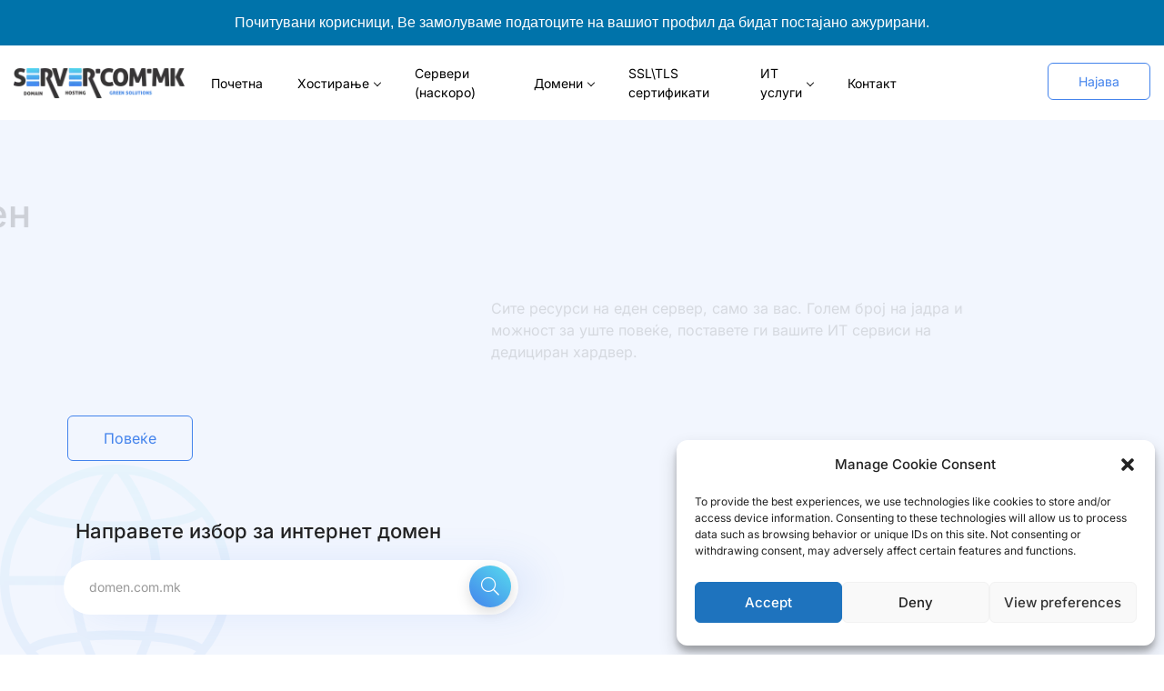

--- FILE ---
content_type: text/html; charset=UTF-8
request_url: https://server.com.mk/
body_size: 123098
content:
<!DOCTYPE html>
<html dir="ltr" lang="en-US" prefix="og: https://ogp.me/ns#">
<head>

<meta charset="utf-8"><meta name="viewport" content="width=device-width, initial-scale=1.0"/>
<script type="text/phast">(function(html){html.className = html.className.replace(/\bno-js\b/,'js')})(document.documentElement);</script>
<title>SERVER.COM.MK Интернет домени, хостинг</title>
<style>img:is([sizes="auto" i],[sizes^="auto," i]){contain-intrinsic-size:3000px 1500px}</style>

<meta name="description" content="Домен Хостинг Сертификати" />
<meta name="robots" content="max-image-preview:large" />
<link rel="canonical" href="https://server.com.mk/" />
<meta name="generator" content="All in One SEO (AIOSEO) 4.7.7" />
<meta property="og:locale" content="en_US" />
<meta property="og:site_name" content="SERVER.COM.MK - Интернет домени, хостинг и многу повеќе" />
<meta property="og:type" content="website" />
<meta property="og:title" content="SERVER.COM.MK Интернет домени, хостинг" />
<meta property="og:description" content="Домен Хостинг Сертификати" />
<meta property="og:url" content="https://server.com.mk/" />
<meta name="twitter:card" content="summary_large_image" />
<meta name="twitter:title" content="SERVER.COM.MK Интернет домени, хостинг" />
<meta name="twitter:description" content="Домен Хостинг Сертификати" />
<script type="application/ld+json" class="aioseo-schema">{"@context":"https://schema.org","@graph":[{"@type":"BreadcrumbList","@id":"https://server.com.mk/#breadcrumblist","itemListElement":[{"@type":"ListItem","@id":"https://server.com.mk/#listItem","position":1,"name":"Home"}]},{"@type":"Organization","@id":"https://server.com.mk/#organization","name":"АЛСА НЕТ ДООЕЛ Скопје","description":"Интернет домени, хостинг и многу повеќе","url":"https://server.com.mk/","telephone":"+38923225167","sameAs":["https://www.facebook.com/server.mk"]},{"@type":"WebPage","@id":"https://server.com.mk/#webpage","url":"https://server.com.mk/","name":"SERVER.COM.MK Интернет домени, хостинг","description":"Домен Хостинг Сертификати","inLanguage":"en-US","isPartOf":{"@id":"https://server.com.mk/#website"},"breadcrumb":{"@id":"https://server.com.mk/#breadcrumblist"},"datePublished":"2023-01-27T06:33:05+01:00","dateModified":"2025-12-22T23:46:50+01:00"},{"@type":"WebSite","@id":"https://server.com.mk/#website","url":"https://server.com.mk/","name":"SERVER.COM.MK","description":"Интернет домени, хостинг и многу повеќе","inLanguage":"en-US","publisher":{"@id":"https://server.com.mk/#organization"},"potentialAction":{"@type":"SearchAction","target":{"@type":"EntryPoint","urlTemplate":"https://server.com.mk/?s={search_term_string}"},"query-input":"required name=search_term_string"}}]}</script>

<script data-phast-original-type="text/javascript" type="text/phast">var epress_ajax_url = 'https://server.com.mk/?epress-ajax-request=elementpress';</script>
<link rel='dns-prefetch' href='//www.googletagmanager.com' />
<link rel='dns-prefetch' href='//fonts.googleapis.com' />
<link href='https://fonts.gstatic.com' crossorigin rel='preconnect' />
<link rel="alternate" type="application/rss+xml" title="SERVER.COM.MK &raquo; Feed" href="https://server.com.mk/feed/" />
<link rel="alternate" type="application/rss+xml" title="SERVER.COM.MK &raquo; Comments Feed" href="https://server.com.mk/comments/feed/" />
<script data-phast-original-type="text/javascript" type="text/phast">window._wpemojiSettings={"baseUrl":"https:\/\/s.w.org\/images\/core\/emoji\/16.0.1\/72x72\/","ext":".png","svgUrl":"https:\/\/s.w.org\/images\/core\/emoji\/16.0.1\/svg\/","svgExt":".svg","source":{"concatemoji":"https:\/\/server.com.mk\/wp-includes\/js\/wp-emoji-release.min.js?ver=6.8.3"}};

!function(s,n){var o,i,e;function c(e){try{var t={supportTests:e,timestamp:(new Date).valueOf()};sessionStorage.setItem(o,JSON.stringify(t))}catch(e){}}function p(e,t,n){e.clearRect(0,0,e.canvas.width,e.canvas.height),e.fillText(t,0,0);var t=new Uint32Array(e.getImageData(0,0,e.canvas.width,e.canvas.height).data),a=(e.clearRect(0,0,e.canvas.width,e.canvas.height),e.fillText(n,0,0),new Uint32Array(e.getImageData(0,0,e.canvas.width,e.canvas.height).data));return t.every(function(e,t){return e===a[t]})}function u(e,t){e.clearRect(0,0,e.canvas.width,e.canvas.height),e.fillText(t,0,0);for(var n=e.getImageData(16,16,1,1),a=0;a<n.data.length;a++)if(0!==n.data[a])return!1;return!0}function f(e,t,n,a){switch(t){case"flag":return n(e,"\ud83c\udff3\ufe0f\u200d\u26a7\ufe0f","\ud83c\udff3\ufe0f\u200b\u26a7\ufe0f")?!1:!n(e,"\ud83c\udde8\ud83c\uddf6","\ud83c\udde8\u200b\ud83c\uddf6")&&!n(e,"\ud83c\udff4\udb40\udc67\udb40\udc62\udb40\udc65\udb40\udc6e\udb40\udc67\udb40\udc7f","\ud83c\udff4\u200b\udb40\udc67\u200b\udb40\udc62\u200b\udb40\udc65\u200b\udb40\udc6e\u200b\udb40\udc67\u200b\udb40\udc7f");case"emoji":return!a(e,"\ud83e\udedf")}return!1}function g(e,t,n,a){var r="undefined"!=typeof WorkerGlobalScope&&self instanceof WorkerGlobalScope?new OffscreenCanvas(300,150):s.createElement("canvas"),o=r.getContext("2d",{willReadFrequently:!0}),i=(o.textBaseline="top",o.font="600 32px Arial",{});return e.forEach(function(e){i[e]=t(o,e,n,a)}),i}function t(e){var t=s.createElement("script");t.src=e,t.defer=!0,s.head.appendChild(t)}"undefined"!=typeof Promise&&(o="wpEmojiSettingsSupports",i=["flag","emoji"],n.supports={everything:!0,everythingExceptFlag:!0},e=new Promise(function(e){s.addEventListener("DOMContentLoaded",e,{once:!0})}),new Promise(function(t){var n=function(){try{var e=JSON.parse(sessionStorage.getItem(o));if("object"==typeof e&&"number"==typeof e.timestamp&&(new Date).valueOf()<e.timestamp+604800&&"object"==typeof e.supportTests)return e.supportTests}catch(e){}return null}();if(!n){if("undefined"!=typeof Worker&&"undefined"!=typeof OffscreenCanvas&&"undefined"!=typeof URL&&URL.createObjectURL&&"undefined"!=typeof Blob)try{var e="postMessage("+g.toString()+"("+[JSON.stringify(i),f.toString(),p.toString(),u.toString()].join(",")+"));",a=new Blob([e],{type:"text/javascript"}),r=new Worker(URL.createObjectURL(a),{name:"wpTestEmojiSupports"});return void(r.onmessage=function(e){c(n=e.data),r.terminate(),t(n)})}catch(e){}c(n=g(i,f,p,u))}t(n)}).then(function(e){for(var t in e)n.supports[t]=e[t],n.supports.everything=n.supports.everything&&n.supports[t],"flag"!==t&&(n.supports.everythingExceptFlag=n.supports.everythingExceptFlag&&n.supports[t]);n.supports.everythingExceptFlag=n.supports.everythingExceptFlag&&!n.supports.flag,n.DOMReady=!1,n.readyCallback=function(){n.DOMReady=!0}}).then(function(){return e}).then(function(){var e;n.supports.everything||(n.readyCallback(),(e=n.source||{}).concatemoji?t(e.concatemoji):e.wpemoji&&e.twemoji&&(t(e.twemoji),t(e.wpemoji)))}))}((window,document),window._wpemojiSettings);</script>
<style data-phast-original-src="https://server.com.mk/wp-content/plugins/elementpress/modules/controls/assets/css/epressicons.css?ver=2.2.4" data-phast-params='{"ref":"0AnYiGYMWrI"}'>@font-face{font-display:swap;font-family:'Conv_elementpress';src:url('https://server.com.mk/wp-content/plugins/elementpress/modules/controls/assets/css/../fonts/elementpress.eot');src:local('☺'),url('https://server.com.mk/wp-content/plugins/elementpress/modules/controls/assets/css/../fonts/elementpress.woff') format('woff'),url('https://server.com.mk/wp-content/plugins/elementpress/modules/controls/assets/css/../fonts/elementpress.ttf') format('truetype'),url('https://server.com.mk/wp-content/plugins/elementpress/modules/controls/assets/css/../fonts/elementpress.svg') format('svg');font-weight:normal;font-style:normal;}</style>
<style id="wp-emoji-styles-inline-css">img.wp-smiley,img.emoji{display:inline !important;border:none !important;box-shadow:none !important;height:1em !important;width:1em !important;margin:0 0.07em !important;vertical-align:-0.1em !important;background:none !important;padding:0 !important;}</style>
<style data-phast-original-src="https://server.com.mk/wp-includes/css/dist/block-library/style.min.css?ver=6.8.3" data-phast-params='{"ref":"VQDX3wPku6w"}'>@charset "UTF-8";.wp-block-audio :where(figcaption){margin-bottom:1em;margin-top:.5em}:where(.wp-block-button__link){border-radius:9999px;box-shadow:none;padding:calc(.667em + 2px) calc(1.333em + 2px);text-decoration:none}.wp-block-button[style*=text-decoration] .wp-block-button__link{text-decoration:inherit}:root :where(.wp-block-button .wp-block-button__link.is-style-outline),:root :where(.wp-block-button.is-style-outline>.wp-block-button__link){border:2px solid;padding:.667em 1.333em}:root :where(.wp-block-button .wp-block-button__link.is-style-outline:not(.has-text-color)),:root :where(.wp-block-button.is-style-outline>.wp-block-button__link:not(.has-text-color)){color:currentColor}:root :where(.wp-block-button .wp-block-button__link.is-style-outline:not(.has-background)),:root :where(.wp-block-button.is-style-outline>.wp-block-button__link:not(.has-background)){background-color:initial;background-image:none}.wp-block-buttons:not(.is-content-justification-space-between,.is-content-justification-right,.is-content-justification-left,.is-content-justification-center) .wp-block-button.aligncenter{margin-left:auto;margin-right:auto;width:100%}.wp-block-buttons[style*=text-decoration] .wp-block-button,.wp-block-buttons[style*=text-decoration] .wp-block-button__link{text-decoration:inherit}.wp-block-calendar table:where(:not(.has-text-color)){color:#40464d}.wp-block-calendar table:where(:not(.has-text-color)) td,.wp-block-calendar table:where(:not(.has-text-color)) th{border-color:#ddd}:where(.wp-block-calendar table:not(.has-background) th){background:#ddd}@media (max-width:781px){.wp-block-columns:not(.is-not-stacked-on-mobile)>.wp-block-column{flex-basis:100%!important}}@media (min-width:782px){.wp-block-columns:not(.is-not-stacked-on-mobile)>.wp-block-column{flex-basis:0;flex-grow:1}.wp-block-columns:not(.is-not-stacked-on-mobile)>.wp-block-column[style*=flex-basis]{flex-grow:0}}.wp-block-columns.is-not-stacked-on-mobile>.wp-block-column[style*=flex-basis]{flex-grow:0}:where(.wp-block-columns){margin-bottom:1.75em}:where(.wp-block-columns.has-background){padding:1.25em 2.375em}.wp-block-post-comments .comment-form input:not([type=submit]):not([type=checkbox]),.wp-block-post-comments .comment-form textarea{box-sizing:border-box;display:block;width:100%}.wp-block-post-comments .comment-reply-title :where(small){font-size:var(--wp--preset--font-size--medium,smaller);margin-left:.5em}.wp-block-post-comments input:not([type=submit]),.wp-block-post-comments textarea{border:1px solid #949494;font-family:inherit;font-size:1em}.wp-block-post-comments input:not([type=submit]):not([type=checkbox]),.wp-block-post-comments textarea{padding:calc(.667em + 2px)}:where(.wp-block-post-comments input[type=submit]){border:none}.wp-block-comments-pagination .wp-block-comments-pagination-previous-arrow:not(.is-arrow-chevron){transform:scaleX(1)}.wp-block-comments-pagination .wp-block-comments-pagination-next-arrow:not(.is-arrow-chevron){transform:scaleX(1)}.wp-block-cover .has-background-dim:not([class*=-background-color]),.wp-block-cover-image .has-background-dim:not([class*=-background-color]),.wp-block-cover-image.has-background-dim:not([class*=-background-color]),.wp-block-cover.has-background-dim:not([class*=-background-color]){background-color:#000}.wp-block-cover .wp-block-cover__background,.wp-block-cover .wp-block-cover__gradient-background,.wp-block-cover-image .wp-block-cover__background,.wp-block-cover-image .wp-block-cover__gradient-background,.wp-block-cover-image.has-background-dim:not(.has-background-gradient):before,.wp-block-cover.has-background-dim:not(.has-background-gradient):before{bottom:0;left:0;opacity:.5;position:absolute;right:0;top:0}.wp-block-cover-image.has-background-dim.has-background-dim-10 .wp-block-cover__background,.wp-block-cover-image.has-background-dim.has-background-dim-10 .wp-block-cover__gradient-background,.wp-block-cover-image.has-background-dim.has-background-dim-10:not(.has-background-gradient):before,.wp-block-cover.has-background-dim.has-background-dim-10 .wp-block-cover__background,.wp-block-cover.has-background-dim.has-background-dim-10 .wp-block-cover__gradient-background,.wp-block-cover.has-background-dim.has-background-dim-10:not(.has-background-gradient):before{opacity:.1}.wp-block-cover-image.has-background-dim.has-background-dim-20 .wp-block-cover__background,.wp-block-cover-image.has-background-dim.has-background-dim-20 .wp-block-cover__gradient-background,.wp-block-cover-image.has-background-dim.has-background-dim-20:not(.has-background-gradient):before,.wp-block-cover.has-background-dim.has-background-dim-20 .wp-block-cover__background,.wp-block-cover.has-background-dim.has-background-dim-20 .wp-block-cover__gradient-background,.wp-block-cover.has-background-dim.has-background-dim-20:not(.has-background-gradient):before{opacity:.2}.wp-block-cover-image.has-background-dim.has-background-dim-30 .wp-block-cover__background,.wp-block-cover-image.has-background-dim.has-background-dim-30 .wp-block-cover__gradient-background,.wp-block-cover-image.has-background-dim.has-background-dim-30:not(.has-background-gradient):before,.wp-block-cover.has-background-dim.has-background-dim-30 .wp-block-cover__background,.wp-block-cover.has-background-dim.has-background-dim-30 .wp-block-cover__gradient-background,.wp-block-cover.has-background-dim.has-background-dim-30:not(.has-background-gradient):before{opacity:.3}.wp-block-cover-image.has-background-dim.has-background-dim-40 .wp-block-cover__background,.wp-block-cover-image.has-background-dim.has-background-dim-40 .wp-block-cover__gradient-background,.wp-block-cover-image.has-background-dim.has-background-dim-40:not(.has-background-gradient):before,.wp-block-cover.has-background-dim.has-background-dim-40 .wp-block-cover__background,.wp-block-cover.has-background-dim.has-background-dim-40 .wp-block-cover__gradient-background,.wp-block-cover.has-background-dim.has-background-dim-40:not(.has-background-gradient):before{opacity:.4}.wp-block-cover-image.has-background-dim.has-background-dim-50 .wp-block-cover__background,.wp-block-cover-image.has-background-dim.has-background-dim-50 .wp-block-cover__gradient-background,.wp-block-cover-image.has-background-dim.has-background-dim-50:not(.has-background-gradient):before,.wp-block-cover.has-background-dim.has-background-dim-50 .wp-block-cover__background,.wp-block-cover.has-background-dim.has-background-dim-50 .wp-block-cover__gradient-background,.wp-block-cover.has-background-dim.has-background-dim-50:not(.has-background-gradient):before{opacity:.5}.wp-block-cover-image.has-background-dim.has-background-dim-60 .wp-block-cover__background,.wp-block-cover-image.has-background-dim.has-background-dim-60 .wp-block-cover__gradient-background,.wp-block-cover-image.has-background-dim.has-background-dim-60:not(.has-background-gradient):before,.wp-block-cover.has-background-dim.has-background-dim-60 .wp-block-cover__background,.wp-block-cover.has-background-dim.has-background-dim-60 .wp-block-cover__gradient-background,.wp-block-cover.has-background-dim.has-background-dim-60:not(.has-background-gradient):before{opacity:.6}.wp-block-cover-image.has-background-dim.has-background-dim-70 .wp-block-cover__background,.wp-block-cover-image.has-background-dim.has-background-dim-70 .wp-block-cover__gradient-background,.wp-block-cover-image.has-background-dim.has-background-dim-70:not(.has-background-gradient):before,.wp-block-cover.has-background-dim.has-background-dim-70 .wp-block-cover__background,.wp-block-cover.has-background-dim.has-background-dim-70 .wp-block-cover__gradient-background,.wp-block-cover.has-background-dim.has-background-dim-70:not(.has-background-gradient):before{opacity:.7}.wp-block-cover-image.has-background-dim.has-background-dim-80 .wp-block-cover__background,.wp-block-cover-image.has-background-dim.has-background-dim-80 .wp-block-cover__gradient-background,.wp-block-cover-image.has-background-dim.has-background-dim-80:not(.has-background-gradient):before,.wp-block-cover.has-background-dim.has-background-dim-80 .wp-block-cover__background,.wp-block-cover.has-background-dim.has-background-dim-80 .wp-block-cover__gradient-background,.wp-block-cover.has-background-dim.has-background-dim-80:not(.has-background-gradient):before{opacity:.8}.wp-block-cover-image.has-background-dim.has-background-dim-90 .wp-block-cover__background,.wp-block-cover-image.has-background-dim.has-background-dim-90 .wp-block-cover__gradient-background,.wp-block-cover-image.has-background-dim.has-background-dim-90:not(.has-background-gradient):before,.wp-block-cover.has-background-dim.has-background-dim-90 .wp-block-cover__background,.wp-block-cover.has-background-dim.has-background-dim-90 .wp-block-cover__gradient-background,.wp-block-cover.has-background-dim.has-background-dim-90:not(.has-background-gradient):before{opacity:.9}.wp-block-cover-image.has-background-dim.has-background-dim-100 .wp-block-cover__background,.wp-block-cover-image.has-background-dim.has-background-dim-100 .wp-block-cover__gradient-background,.wp-block-cover-image.has-background-dim.has-background-dim-100:not(.has-background-gradient):before,.wp-block-cover.has-background-dim.has-background-dim-100 .wp-block-cover__background,.wp-block-cover.has-background-dim.has-background-dim-100 .wp-block-cover__gradient-background,.wp-block-cover.has-background-dim.has-background-dim-100:not(.has-background-gradient):before{opacity:1}@supports (-webkit-touch-callout:inherit){}:where(.wp-block-cover-image:not(.has-text-color)),:where(.wp-block-cover:not(.has-text-color)){color:#fff}:where(.wp-block-cover-image.is-light:not(.has-text-color)),:where(.wp-block-cover.is-light:not(.has-text-color)){color:#000}:root :where(.wp-block-cover h1:not(.has-text-color)),:root :where(.wp-block-cover h2:not(.has-text-color)),:root :where(.wp-block-cover h3:not(.has-text-color)),:root :where(.wp-block-cover h4:not(.has-text-color)),:root :where(.wp-block-cover h5:not(.has-text-color)),:root :where(.wp-block-cover h6:not(.has-text-color)),:root :where(.wp-block-cover p:not(.has-text-color)){color:inherit}body:not(.editor-styles-wrapper) .wp-block-cover:not(.wp-block-cover:has(.wp-block-cover__background+.wp-block-cover__inner-container)) .wp-block-cover__image-background,body:not(.editor-styles-wrapper) .wp-block-cover:not(.wp-block-cover:has(.wp-block-cover__background+.wp-block-cover__inner-container)) .wp-block-cover__video-background{z-index:0}body:not(.editor-styles-wrapper) .wp-block-cover:not(.wp-block-cover:has(.wp-block-cover__background+.wp-block-cover__inner-container)) .wp-block-cover__background,body:not(.editor-styles-wrapper) .wp-block-cover:not(.wp-block-cover:has(.wp-block-cover__background+.wp-block-cover__inner-container)) .wp-block-cover__gradient-background,body:not(.editor-styles-wrapper) .wp-block-cover:not(.wp-block-cover:has(.wp-block-cover__background+.wp-block-cover__inner-container)) .wp-block-cover__inner-container,body:not(.editor-styles-wrapper) .wp-block-cover:not(.wp-block-cover:has(.wp-block-cover__background+.wp-block-cover__inner-container)).has-background-dim:not(.has-background-gradient):before{z-index:1}.has-modal-open body:not(.editor-styles-wrapper) .wp-block-cover:not(.wp-block-cover:has(.wp-block-cover__background+.wp-block-cover__inner-container)) .wp-block-cover__inner-container{z-index:auto}.wp-block-embed.alignleft,.wp-block-embed.alignright,.wp-block[data-align=left]>[data-type="core/embed"],.wp-block[data-align=right]>[data-type="core/embed"]{max-width:360px;width:100%}.wp-block-embed.alignleft .wp-block-embed__wrapper,.wp-block-embed.alignright .wp-block-embed__wrapper,.wp-block[data-align=left]>[data-type="core/embed"] .wp-block-embed__wrapper,.wp-block[data-align=right]>[data-type="core/embed"] .wp-block-embed__wrapper{min-width:280px}.wp-block-embed :where(figcaption){margin-bottom:1em;margin-top:.5em}.wp-block-file:not(.wp-element-button){font-size:.8em}:where(.wp-block-file){margin-bottom:1.5em}:where(.wp-block-file__button){border-radius:2em;display:inline-block;padding:.5em 1em}:where(.wp-block-file__button):is(a):active,:where(.wp-block-file__button):is(a):focus,:where(.wp-block-file__button):is(a):hover,:where(.wp-block-file__button):is(a):visited{box-shadow:none;color:#fff;opacity:.85;text-decoration:none}.wp-block-form-input__label:has(input[type=checkbox]){flex-direction:row;width:fit-content}.wp-block-form-input__label:has(input[type=checkbox]) .wp-block-form-input__label-content{margin:0}.wp-block-form-input__label:has(.wp-block-form-input__label-content+input[type=checkbox]){flex-direction:row-reverse}.wp-block-form-input__input[type=date],.wp-block-form-input__input[type=datetime-local],.wp-block-form-input__input[type=datetime],.wp-block-form-input__input[type=email],.wp-block-form-input__input[type=month],.wp-block-form-input__input[type=number],.wp-block-form-input__input[type=password],.wp-block-form-input__input[type=search],.wp-block-form-input__input[type=tel],.wp-block-form-input__input[type=text],.wp-block-form-input__input[type=time],.wp-block-form-input__input[type=url],.wp-block-form-input__input[type=week]{border:1px solid;line-height:2;min-height:2em}.blocks-gallery-grid:not(.has-nested-images),.wp-block-gallery:not(.has-nested-images){display:flex;flex-wrap:wrap;list-style-type:none;margin:0;padding:0}.blocks-gallery-grid:not(.has-nested-images) .blocks-gallery-image,.blocks-gallery-grid:not(.has-nested-images) .blocks-gallery-item,.wp-block-gallery:not(.has-nested-images) .blocks-gallery-image,.wp-block-gallery:not(.has-nested-images) .blocks-gallery-item{display:flex;flex-direction:column;flex-grow:1;justify-content:center;margin:0 1em 1em 0;position:relative;width:calc(50% - 1em)}.blocks-gallery-grid:not(.has-nested-images) .blocks-gallery-image:nth-of-type(2n),.blocks-gallery-grid:not(.has-nested-images) .blocks-gallery-item:nth-of-type(2n),.wp-block-gallery:not(.has-nested-images) .blocks-gallery-image:nth-of-type(2n),.wp-block-gallery:not(.has-nested-images) .blocks-gallery-item:nth-of-type(2n){margin-right:0}.blocks-gallery-grid:not(.has-nested-images) .blocks-gallery-image figure,.blocks-gallery-grid:not(.has-nested-images) .blocks-gallery-item figure,.wp-block-gallery:not(.has-nested-images) .blocks-gallery-image figure,.wp-block-gallery:not(.has-nested-images) .blocks-gallery-item figure{align-items:flex-end;display:flex;height:100%;justify-content:flex-start;margin:0}.blocks-gallery-grid:not(.has-nested-images) .blocks-gallery-image img,.blocks-gallery-grid:not(.has-nested-images) .blocks-gallery-item img,.wp-block-gallery:not(.has-nested-images) .blocks-gallery-image img,.wp-block-gallery:not(.has-nested-images) .blocks-gallery-item img{display:block;height:auto;max-width:100%;width:auto}.blocks-gallery-grid:not(.has-nested-images) .blocks-gallery-image figcaption,.blocks-gallery-grid:not(.has-nested-images) .blocks-gallery-item figcaption,.wp-block-gallery:not(.has-nested-images) .blocks-gallery-image figcaption,.wp-block-gallery:not(.has-nested-images) .blocks-gallery-item figcaption{background:linear-gradient(0deg,#000000b3,#0000004d 70%,#0000);bottom:0;box-sizing:border-box;color:#fff;font-size:.8em;margin:0;max-height:100%;overflow:auto;padding:3em .77em .7em;position:absolute;text-align:center;width:100%;z-index:2}.blocks-gallery-grid:not(.has-nested-images) .blocks-gallery-image figcaption img,.blocks-gallery-grid:not(.has-nested-images) .blocks-gallery-item figcaption img,.wp-block-gallery:not(.has-nested-images) .blocks-gallery-image figcaption img,.wp-block-gallery:not(.has-nested-images) .blocks-gallery-item figcaption img{display:inline}.blocks-gallery-grid:not(.has-nested-images) figcaption,.wp-block-gallery:not(.has-nested-images) figcaption{flex-grow:1}.blocks-gallery-grid:not(.has-nested-images).is-cropped .blocks-gallery-image a,.blocks-gallery-grid:not(.has-nested-images).is-cropped .blocks-gallery-image img,.blocks-gallery-grid:not(.has-nested-images).is-cropped .blocks-gallery-item a,.blocks-gallery-grid:not(.has-nested-images).is-cropped .blocks-gallery-item img,.wp-block-gallery:not(.has-nested-images).is-cropped .blocks-gallery-image a,.wp-block-gallery:not(.has-nested-images).is-cropped .blocks-gallery-image img,.wp-block-gallery:not(.has-nested-images).is-cropped .blocks-gallery-item a,.wp-block-gallery:not(.has-nested-images).is-cropped .blocks-gallery-item img{flex:1;height:100%;object-fit:cover;width:100%}.blocks-gallery-grid:not(.has-nested-images).columns-1 .blocks-gallery-image,.blocks-gallery-grid:not(.has-nested-images).columns-1 .blocks-gallery-item,.wp-block-gallery:not(.has-nested-images).columns-1 .blocks-gallery-image,.wp-block-gallery:not(.has-nested-images).columns-1 .blocks-gallery-item{margin-right:0;width:100%}@media (min-width:600px){.blocks-gallery-grid:not(.has-nested-images).columns-3 .blocks-gallery-image,.blocks-gallery-grid:not(.has-nested-images).columns-3 .blocks-gallery-item,.wp-block-gallery:not(.has-nested-images).columns-3 .blocks-gallery-image,.wp-block-gallery:not(.has-nested-images).columns-3 .blocks-gallery-item{margin-right:1em;width:calc(33.33333% - .66667em)}.blocks-gallery-grid:not(.has-nested-images).columns-4 .blocks-gallery-image,.blocks-gallery-grid:not(.has-nested-images).columns-4 .blocks-gallery-item,.wp-block-gallery:not(.has-nested-images).columns-4 .blocks-gallery-image,.wp-block-gallery:not(.has-nested-images).columns-4 .blocks-gallery-item{margin-right:1em;width:calc(25% - .75em)}.blocks-gallery-grid:not(.has-nested-images).columns-5 .blocks-gallery-image,.blocks-gallery-grid:not(.has-nested-images).columns-5 .blocks-gallery-item,.wp-block-gallery:not(.has-nested-images).columns-5 .blocks-gallery-image,.wp-block-gallery:not(.has-nested-images).columns-5 .blocks-gallery-item{margin-right:1em;width:calc(20% - .8em)}.blocks-gallery-grid:not(.has-nested-images).columns-6 .blocks-gallery-image,.blocks-gallery-grid:not(.has-nested-images).columns-6 .blocks-gallery-item,.wp-block-gallery:not(.has-nested-images).columns-6 .blocks-gallery-image,.wp-block-gallery:not(.has-nested-images).columns-6 .blocks-gallery-item{margin-right:1em;width:calc(16.66667% - .83333em)}.blocks-gallery-grid:not(.has-nested-images).columns-7 .blocks-gallery-image,.blocks-gallery-grid:not(.has-nested-images).columns-7 .blocks-gallery-item,.wp-block-gallery:not(.has-nested-images).columns-7 .blocks-gallery-image,.wp-block-gallery:not(.has-nested-images).columns-7 .blocks-gallery-item{margin-right:1em;width:calc(14.28571% - .85714em)}.blocks-gallery-grid:not(.has-nested-images).columns-8 .blocks-gallery-image,.blocks-gallery-grid:not(.has-nested-images).columns-8 .blocks-gallery-item,.wp-block-gallery:not(.has-nested-images).columns-8 .blocks-gallery-image,.wp-block-gallery:not(.has-nested-images).columns-8 .blocks-gallery-item{margin-right:1em;width:calc(12.5% - .875em)}.blocks-gallery-grid:not(.has-nested-images).columns-1 .blocks-gallery-image:nth-of-type(1n),.blocks-gallery-grid:not(.has-nested-images).columns-1 .blocks-gallery-item:nth-of-type(1n),.blocks-gallery-grid:not(.has-nested-images).columns-2 .blocks-gallery-image:nth-of-type(2n),.blocks-gallery-grid:not(.has-nested-images).columns-2 .blocks-gallery-item:nth-of-type(2n),.blocks-gallery-grid:not(.has-nested-images).columns-3 .blocks-gallery-image:nth-of-type(3n),.blocks-gallery-grid:not(.has-nested-images).columns-3 .blocks-gallery-item:nth-of-type(3n),.blocks-gallery-grid:not(.has-nested-images).columns-4 .blocks-gallery-image:nth-of-type(4n),.blocks-gallery-grid:not(.has-nested-images).columns-4 .blocks-gallery-item:nth-of-type(4n),.blocks-gallery-grid:not(.has-nested-images).columns-5 .blocks-gallery-image:nth-of-type(5n),.blocks-gallery-grid:not(.has-nested-images).columns-5 .blocks-gallery-item:nth-of-type(5n),.blocks-gallery-grid:not(.has-nested-images).columns-6 .blocks-gallery-image:nth-of-type(6n),.blocks-gallery-grid:not(.has-nested-images).columns-6 .blocks-gallery-item:nth-of-type(6n),.blocks-gallery-grid:not(.has-nested-images).columns-7 .blocks-gallery-image:nth-of-type(7n),.blocks-gallery-grid:not(.has-nested-images).columns-7 .blocks-gallery-item:nth-of-type(7n),.blocks-gallery-grid:not(.has-nested-images).columns-8 .blocks-gallery-image:nth-of-type(8n),.blocks-gallery-grid:not(.has-nested-images).columns-8 .blocks-gallery-item:nth-of-type(8n),.wp-block-gallery:not(.has-nested-images).columns-1 .blocks-gallery-image:nth-of-type(1n),.wp-block-gallery:not(.has-nested-images).columns-1 .blocks-gallery-item:nth-of-type(1n),.wp-block-gallery:not(.has-nested-images).columns-2 .blocks-gallery-image:nth-of-type(2n),.wp-block-gallery:not(.has-nested-images).columns-2 .blocks-gallery-item:nth-of-type(2n),.wp-block-gallery:not(.has-nested-images).columns-3 .blocks-gallery-image:nth-of-type(3n),.wp-block-gallery:not(.has-nested-images).columns-3 .blocks-gallery-item:nth-of-type(3n),.wp-block-gallery:not(.has-nested-images).columns-4 .blocks-gallery-image:nth-of-type(4n),.wp-block-gallery:not(.has-nested-images).columns-4 .blocks-gallery-item:nth-of-type(4n),.wp-block-gallery:not(.has-nested-images).columns-5 .blocks-gallery-image:nth-of-type(5n),.wp-block-gallery:not(.has-nested-images).columns-5 .blocks-gallery-item:nth-of-type(5n),.wp-block-gallery:not(.has-nested-images).columns-6 .blocks-gallery-image:nth-of-type(6n),.wp-block-gallery:not(.has-nested-images).columns-6 .blocks-gallery-item:nth-of-type(6n),.wp-block-gallery:not(.has-nested-images).columns-7 .blocks-gallery-image:nth-of-type(7n),.wp-block-gallery:not(.has-nested-images).columns-7 .blocks-gallery-item:nth-of-type(7n),.wp-block-gallery:not(.has-nested-images).columns-8 .blocks-gallery-image:nth-of-type(8n),.wp-block-gallery:not(.has-nested-images).columns-8 .blocks-gallery-item:nth-of-type(8n){margin-right:0}}.blocks-gallery-grid:not(.has-nested-images) .blocks-gallery-image:last-child,.blocks-gallery-grid:not(.has-nested-images) .blocks-gallery-item:last-child,.wp-block-gallery:not(.has-nested-images) .blocks-gallery-image:last-child,.wp-block-gallery:not(.has-nested-images) .blocks-gallery-item:last-child{margin-right:0}.blocks-gallery-grid:not(.has-nested-images).alignleft,.blocks-gallery-grid:not(.has-nested-images).alignright,.wp-block-gallery:not(.has-nested-images).alignleft,.wp-block-gallery:not(.has-nested-images).alignright{max-width:420px;width:100%}.blocks-gallery-grid:not(.has-nested-images).aligncenter .blocks-gallery-item figure,.wp-block-gallery:not(.has-nested-images).aligncenter .blocks-gallery-item figure{justify-content:center}.wp-block-gallery:not(.is-cropped) .blocks-gallery-item{align-self:flex-start}.wp-block-gallery.has-nested-images figure.wp-block-image:not(#individual-image){margin:0;width:calc(50% - var(--wp--style--unstable-gallery-gap,16px)/2)}.wp-block-gallery.has-nested-images figure.wp-block-image figcaption,.wp-block-gallery.has-nested-images figure.wp-block-image:has(figcaption):before{bottom:0;left:0;max-height:100%;position:absolute;right:0}.wp-block-gallery.has-nested-images figure.wp-block-image:has(figcaption):before{-webkit-backdrop-filter:blur(3px);backdrop-filter:blur(3px);content:"";height:100%;-webkit-mask-image:linear-gradient(0deg,#000 20%,#0000);mask-image:linear-gradient(0deg,#000 20%,#0000);max-height:40%}.wp-block-gallery.has-nested-images:not(.is-cropped) figure.wp-block-image:not(#individual-image){margin-bottom:auto;margin-top:0}.wp-block-gallery.has-nested-images.is-cropped figure.wp-block-image:not(#individual-image){align-self:inherit}.wp-block-gallery.has-nested-images.is-cropped figure.wp-block-image:not(#individual-image)>a,.wp-block-gallery.has-nested-images.is-cropped figure.wp-block-image:not(#individual-image)>div:not(.components-drop-zone){display:flex}.wp-block-gallery.has-nested-images.is-cropped figure.wp-block-image:not(#individual-image) a,.wp-block-gallery.has-nested-images.is-cropped figure.wp-block-image:not(#individual-image) img{flex:1 0 0%;height:100%;object-fit:cover;width:100%}.wp-block-gallery.has-nested-images.columns-1 figure.wp-block-image:not(#individual-image){width:100%}@media (min-width:600px){.wp-block-gallery.has-nested-images.columns-3 figure.wp-block-image:not(#individual-image){width:calc(33.33333% - var(--wp--style--unstable-gallery-gap,16px)*.66667)}.wp-block-gallery.has-nested-images.columns-4 figure.wp-block-image:not(#individual-image){width:calc(25% - var(--wp--style--unstable-gallery-gap,16px)*.75)}.wp-block-gallery.has-nested-images.columns-5 figure.wp-block-image:not(#individual-image){width:calc(20% - var(--wp--style--unstable-gallery-gap,16px)*.8)}.wp-block-gallery.has-nested-images.columns-6 figure.wp-block-image:not(#individual-image){width:calc(16.66667% - var(--wp--style--unstable-gallery-gap,16px)*.83333)}.wp-block-gallery.has-nested-images.columns-7 figure.wp-block-image:not(#individual-image){width:calc(14.28571% - var(--wp--style--unstable-gallery-gap,16px)*.85714)}.wp-block-gallery.has-nested-images.columns-8 figure.wp-block-image:not(#individual-image){width:calc(12.5% - var(--wp--style--unstable-gallery-gap,16px)*.875)}.wp-block-gallery.has-nested-images.columns-default figure.wp-block-image:not(#individual-image){width:calc(33.33% - var(--wp--style--unstable-gallery-gap,16px)*.66667)}.wp-block-gallery.has-nested-images.columns-default figure.wp-block-image:not(#individual-image):first-child:nth-last-child(2),.wp-block-gallery.has-nested-images.columns-default figure.wp-block-image:not(#individual-image):first-child:nth-last-child(2)~figure.wp-block-image:not(#individual-image){width:calc(50% - var(--wp--style--unstable-gallery-gap,16px)*.5)}.wp-block-gallery.has-nested-images.columns-default figure.wp-block-image:not(#individual-image):first-child:last-child{width:100%}}:where(.wp-block-group.wp-block-group-is-layout-constrained){position:relative}h1.has-text-align-left[style*=writing-mode]:where([style*=vertical-lr]),h1.has-text-align-right[style*=writing-mode]:where([style*=vertical-rl]),h2.has-text-align-left[style*=writing-mode]:where([style*=vertical-lr]),h2.has-text-align-right[style*=writing-mode]:where([style*=vertical-rl]),h3.has-text-align-left[style*=writing-mode]:where([style*=vertical-lr]),h3.has-text-align-right[style*=writing-mode]:where([style*=vertical-rl]),h4.has-text-align-left[style*=writing-mode]:where([style*=vertical-lr]),h4.has-text-align-right[style*=writing-mode]:where([style*=vertical-rl]),h5.has-text-align-left[style*=writing-mode]:where([style*=vertical-lr]),h5.has-text-align-right[style*=writing-mode]:where([style*=vertical-rl]),h6.has-text-align-left[style*=writing-mode]:where([style*=vertical-lr]),h6.has-text-align-right[style*=writing-mode]:where([style*=vertical-rl]){rotate:180deg}.wp-block-image[style*=border-radius] img,.wp-block-image[style*=border-radius]>a{border-radius:inherit}.wp-block-image :where(figcaption){margin-bottom:1em;margin-top:.5em}@supports ((-webkit-mask-image:none) or (mask-image:none)) or (-webkit-mask-image:none){}:root :where(.wp-block-image.is-style-rounded img,.wp-block-image .is-style-rounded img){border-radius:9999px}.wp-lightbox-container button:focus,.wp-lightbox-container button:hover,.wp-lightbox-container button:not(:hover):not(:active):not(.has-background){background-color:#5a5a5a40;border:none}.wp-lightbox-overlay .close-button:focus,.wp-lightbox-overlay .close-button:hover,.wp-lightbox-overlay .close-button:not(:hover):not(:active):not(.has-background){background:none;border:none}@media not (prefers-reduced-motion){.wp-lightbox-overlay.show-closing-animation:not(.active){animation:turn-off-visibility .35s both}.wp-lightbox-overlay.show-closing-animation:not(.active) img{animation:turn-off-visibility .25s both}.wp-lightbox-overlay.zoom.show-closing-animation:not(.active){animation:none}.wp-lightbox-overlay.zoom.show-closing-animation:not(.active) .lightbox-image-container{animation:lightbox-zoom-out .4s}.wp-lightbox-overlay.zoom.show-closing-animation:not(.active) .lightbox-image-container img{animation:none}.wp-lightbox-overlay.zoom.show-closing-animation:not(.active) .scrim{animation:turn-off-visibility .4s forwards}}@keyframes show-content-image{0%{visibility:hidden}99%{visibility:hidden}to{visibility:visible}}@keyframes turn-on-visibility{0%{opacity:0}to{opacity:1}}@keyframes turn-off-visibility{0%{opacity:1;visibility:visible}99%{opacity:0;visibility:visible}to{opacity:0;visibility:hidden}}@keyframes lightbox-zoom-in{0%{transform:translate(calc((-100vw + var(--wp--lightbox-scrollbar-width))/2 + var(--wp--lightbox-initial-left-position)),calc(-50vh + var(--wp--lightbox-initial-top-position))) scale(var(--wp--lightbox-scale))}to{transform:translate(-50%,-50%) scale(1)}}@keyframes lightbox-zoom-out{0%{transform:translate(-50%,-50%) scale(1);visibility:visible}99%{visibility:visible}to{transform:translate(calc((-100vw + var(--wp--lightbox-scrollbar-width))/2 + var(--wp--lightbox-initial-left-position)),calc(-50vh + var(--wp--lightbox-initial-top-position))) scale(var(--wp--lightbox-scale));visibility:hidden}}:where(.wp-block-latest-comments:not([style*=line-height] .wp-block-latest-comments__comment)){line-height:1.1}:where(.wp-block-latest-comments:not([style*=line-height] .wp-block-latest-comments__comment-excerpt p)){line-height:1.8}.has-dates :where(.wp-block-latest-comments:not([style*=line-height])),.has-excerpts :where(.wp-block-latest-comments:not([style*=line-height])){line-height:1.5}.wp-block-latest-comments[class*=-font-size] a,.wp-block-latest-comments[style*=font-size] a{font-size:inherit}@media (min-width:600px){.wp-block-latest-posts.columns-2 li:nth-child(2n){margin-right:0}.wp-block-latest-posts.columns-3 li:nth-child(3n){margin-right:0}.wp-block-latest-posts.columns-4 li:nth-child(4n){margin-right:0}.wp-block-latest-posts.columns-5 li:nth-child(5n){margin-right:0}.wp-block-latest-posts.columns-6 li:nth-child(6n){margin-right:0}}:root :where(.wp-block-latest-posts.is-grid){padding:0}:root :where(.wp-block-latest-posts.wp-block-latest-posts__list){padding-left:0}ol,ul{box-sizing:border-box}:root :where(.wp-block-list.has-background){padding:1.25em 2.375em}.wp-block-navigation :where(a),.wp-block-navigation :where(a:active),.wp-block-navigation :where(a:focus){text-decoration:none}.wp-block-navigation .has-child .wp-block-navigation-submenu__toggle[aria-expanded=true]~.wp-block-navigation__submenu-container,.wp-block-navigation .has-child:not(.open-on-click):hover>.wp-block-navigation__submenu-container,.wp-block-navigation .has-child:not(.open-on-click):not(.open-on-hover-click):focus-within>.wp-block-navigation__submenu-container{height:auto;min-width:200px;opacity:1;overflow:visible;visibility:visible;width:auto}.wp-block-navigation-item.open-on-click button.wp-block-navigation-item__content:not(.wp-block-navigation-submenu__toggle){padding:0}:where(.wp-block-navigation.has-background .wp-block-navigation-item a:not(.wp-element-button)),:where(.wp-block-navigation.has-background .wp-block-navigation-submenu a:not(.wp-element-button)){padding:.5em 1em}:where(.wp-block-navigation .wp-block-navigation__submenu-container .wp-block-navigation-item a:not(.wp-element-button)),:where(.wp-block-navigation .wp-block-navigation__submenu-container .wp-block-navigation-submenu a:not(.wp-element-button)),:where(.wp-block-navigation .wp-block-navigation__submenu-container .wp-block-navigation-submenu button.wp-block-navigation-item__content),:where(.wp-block-navigation .wp-block-navigation__submenu-container .wp-block-pages-list__item button.wp-block-navigation-item__content){padding:.5em 1em}.wp-block-navigation:not(.has-background) .wp-block-navigation__submenu-container{background-color:#fff;border:1px solid #00000026}.wp-block-navigation:not(.has-text-color) .wp-block-navigation__submenu-container{color:#000}@keyframes overlay-menu__fade-in-animation{0%{opacity:0;transform:translateY(.5em)}to{opacity:1;transform:translateY(0)}}.wp-block-navigation__responsive-container :where(.wp-block-navigation-item a){color:inherit}.wp-block-navigation__responsive-container:not(.is-menu-open.is-menu-open){background-color:inherit!important;color:inherit!important}@media (min-width:600px){.wp-block-navigation__responsive-container:not(.hidden-by-default):not(.is-menu-open){background-color:inherit;display:block;position:relative;width:100%;z-index:auto}.wp-block-navigation__responsive-container:not(.hidden-by-default):not(.is-menu-open) .wp-block-navigation__responsive-container-close{display:none}}.wp-block-navigation:not(.has-background) .wp-block-navigation__responsive-container.is-menu-open{background-color:#fff}.wp-block-navigation:not(.has-text-color) .wp-block-navigation__responsive-container.is-menu-open{color:#000}@media (min-width:600px){.wp-block-navigation__responsive-container-open:not(.always-shown){display:none}}.has-drop-cap:not(:focus):first-letter{float:left;font-size:8.4em;font-style:normal;font-weight:100;line-height:.68;margin:.05em .1em 0 0;text-transform:uppercase}body.rtl .has-drop-cap:not(:focus):first-letter{float:none;margin-left:.1em}:root :where(p.has-background){padding:1.25em 2.375em}:where(p.has-text-color:not(.has-link-color)) a{color:inherit}p.has-text-align-left[style*="writing-mode:vertical-lr"],p.has-text-align-right[style*="writing-mode:vertical-rl"]{rotate:180deg}:where(.wp-block-post-comments-form) input:not([type=submit]),:where(.wp-block-post-comments-form) textarea{border:1px solid #949494;font-family:inherit;font-size:1em}:where(.wp-block-post-comments-form) input:where(:not([type=submit]):not([type=checkbox])),:where(.wp-block-post-comments-form) textarea{padding:calc(.667em + 2px)}.wp-block-post-comments-form[style*=font-weight] :where(.comment-reply-title){font-weight:inherit}.wp-block-post-comments-form[style*=font-family] :where(.comment-reply-title){font-family:inherit}.wp-block-post-comments-form[class*=-font-size] :where(.comment-reply-title),.wp-block-post-comments-form[style*=font-size] :where(.comment-reply-title){font-size:inherit}.wp-block-post-comments-form[style*=line-height] :where(.comment-reply-title){line-height:inherit}.wp-block-post-comments-form[style*=font-style] :where(.comment-reply-title){font-style:inherit}.wp-block-post-comments-form[style*=letter-spacing] :where(.comment-reply-title){letter-spacing:inherit}.wp-block-post-comments-form :where(input[type=submit]){box-shadow:none;cursor:pointer;display:inline-block;overflow-wrap:break-word;text-align:center}.wp-block-post-comments-form .comment-form input:not([type=submit]):not([type=checkbox]):not([type=hidden]),.wp-block-post-comments-form .comment-form textarea{box-sizing:border-box;display:block;width:100%}.wp-block-post-comments-form .comment-reply-title :where(small){font-size:var(--wp--preset--font-size--medium,smaller);margin-left:.5em}:where(.wp-block-post-excerpt){box-sizing:border-box;margin-bottom:var(--wp--style--block-gap);margin-top:var(--wp--style--block-gap)}.wp-block-post-featured-image :where(img){box-sizing:border-box;height:auto;max-width:100%;vertical-align:bottom;width:100%}.wp-block-post-featured-image:where(.alignleft,.alignright){width:100%}.wp-block-post-navigation-link .wp-block-post-navigation-link__arrow-previous:not(.is-arrow-chevron){transform:scaleX(1)}.wp-block-post-navigation-link .wp-block-post-navigation-link__arrow-next:not(.is-arrow-chevron){transform:scaleX(1)}.wp-block-post-navigation-link.has-text-align-left[style*="writing-mode:vertical-lr"],.wp-block-post-navigation-link.has-text-align-right[style*="writing-mode:vertical-rl"]{rotate:180deg}.wp-block-post-title :where(a){display:inline-block;font-family:inherit;font-size:inherit;font-style:inherit;font-weight:inherit;letter-spacing:inherit;line-height:inherit;text-decoration:inherit}:where(.wp-block-preformatted.has-background){padding:1.25em 2.375em}.wp-block-query-pagination .wp-block-query-pagination-previous-arrow:not(.is-arrow-chevron){transform:scaleX(1)}.wp-block-query-pagination .wp-block-query-pagination-next-arrow:not(.is-arrow-chevron){transform:scaleX(1)}.wp-block-quote.is-large:where(:not(.is-style-plain)),.wp-block-quote.is-style-large:where(:not(.is-style-plain)){margin-bottom:1em;padding:0 1em}.wp-block-quote.is-large:where(:not(.is-style-plain)) p,.wp-block-quote.is-style-large:where(:not(.is-style-plain)) p{font-size:1.5em;font-style:italic;line-height:1.6}.wp-block-quote.is-large:where(:not(.is-style-plain)) cite,.wp-block-quote.is-large:where(:not(.is-style-plain)) footer,.wp-block-quote.is-style-large:where(:not(.is-style-plain)) cite,.wp-block-quote.is-style-large:where(:not(.is-style-plain)) footer{font-size:1.125em;text-align:right}.wp-block-read-more:where(:not([style*=text-decoration])){text-decoration:none}.wp-block-read-more:where(:not([style*=text-decoration])):active,.wp-block-read-more:where(:not([style*=text-decoration])):focus{text-decoration:none}:where(.wp-block-search__button){border:1px solid #ccc;padding:6px 10px}:where(.wp-block-search__input){font-family:inherit;font-size:inherit;font-style:inherit;font-weight:inherit;letter-spacing:inherit;line-height:inherit;text-transform:inherit}:where(.wp-block-search__button-inside .wp-block-search__inside-wrapper){border:1px solid #949494;box-sizing:border-box;padding:4px}:where(.wp-block-search__button-inside .wp-block-search__inside-wrapper) .wp-block-search__input{border:none;border-radius:0;padding:0 4px}:where(.wp-block-search__button-inside .wp-block-search__inside-wrapper) .wp-block-search__input:focus{outline:none}:where(.wp-block-search__button-inside .wp-block-search__inside-wrapper) :where(.wp-block-search__button){padding:4px 8px}.wp-block[data-align=right] .wp-block-search.wp-block-search__button-only .wp-block-search__inside-wrapper{float:right}:root :where(.wp-block-separator.is-style-dots){height:auto;line-height:1;text-align:center}:root :where(.wp-block-separator.is-style-dots):before{color:currentColor;content:"···";font-family:serif;font-size:1.5em;letter-spacing:2em;padding-left:2em}:root :where(.wp-block-site-logo.is-style-rounded){border-radius:9999px}.wp-block-site-title :where(a){color:inherit;font-family:inherit;font-size:inherit;font-style:inherit;font-weight:inherit;letter-spacing:inherit;line-height:inherit;text-decoration:inherit}.wp-block-social-links .wp-social-link span:not(.screen-reader-text){font-size:.65em;margin-left:.5em;margin-right:.5em}:where(.wp-block-social-links:not(.is-style-logos-only)) .wp-social-link{background-color:#f0f0f0;color:#444}:where(.wp-block-social-links:not(.is-style-logos-only)) .wp-social-link-amazon{background-color:#f90;color:#fff}:where(.wp-block-social-links:not(.is-style-logos-only)) .wp-social-link-bandcamp{background-color:#1ea0c3;color:#fff}:where(.wp-block-social-links:not(.is-style-logos-only)) .wp-social-link-behance{background-color:#0757fe;color:#fff}:where(.wp-block-social-links:not(.is-style-logos-only)) .wp-social-link-bluesky{background-color:#0a7aff;color:#fff}:where(.wp-block-social-links:not(.is-style-logos-only)) .wp-social-link-codepen{background-color:#1e1f26;color:#fff}:where(.wp-block-social-links:not(.is-style-logos-only)) .wp-social-link-deviantart{background-color:#02e49b;color:#fff}:where(.wp-block-social-links:not(.is-style-logos-only)) .wp-social-link-discord{background-color:#5865f2;color:#fff}:where(.wp-block-social-links:not(.is-style-logos-only)) .wp-social-link-dribbble{background-color:#e94c89;color:#fff}:where(.wp-block-social-links:not(.is-style-logos-only)) .wp-social-link-dropbox{background-color:#4280ff;color:#fff}:where(.wp-block-social-links:not(.is-style-logos-only)) .wp-social-link-etsy{background-color:#f45800;color:#fff}:where(.wp-block-social-links:not(.is-style-logos-only)) .wp-social-link-facebook{background-color:#0866ff;color:#fff}:where(.wp-block-social-links:not(.is-style-logos-only)) .wp-social-link-fivehundredpx{background-color:#000;color:#fff}:where(.wp-block-social-links:not(.is-style-logos-only)) .wp-social-link-flickr{background-color:#0461dd;color:#fff}:where(.wp-block-social-links:not(.is-style-logos-only)) .wp-social-link-foursquare{background-color:#e65678;color:#fff}:where(.wp-block-social-links:not(.is-style-logos-only)) .wp-social-link-github{background-color:#24292d;color:#fff}:where(.wp-block-social-links:not(.is-style-logos-only)) .wp-social-link-goodreads{background-color:#eceadd;color:#382110}:where(.wp-block-social-links:not(.is-style-logos-only)) .wp-social-link-google{background-color:#ea4434;color:#fff}:where(.wp-block-social-links:not(.is-style-logos-only)) .wp-social-link-gravatar{background-color:#1d4fc4;color:#fff}:where(.wp-block-social-links:not(.is-style-logos-only)) .wp-social-link-instagram{background-color:#f00075;color:#fff}:where(.wp-block-social-links:not(.is-style-logos-only)) .wp-social-link-lastfm{background-color:#e21b24;color:#fff}:where(.wp-block-social-links:not(.is-style-logos-only)) .wp-social-link-linkedin{background-color:#0d66c2;color:#fff}:where(.wp-block-social-links:not(.is-style-logos-only)) .wp-social-link-mastodon{background-color:#3288d4;color:#fff}:where(.wp-block-social-links:not(.is-style-logos-only)) .wp-social-link-medium{background-color:#000;color:#fff}:where(.wp-block-social-links:not(.is-style-logos-only)) .wp-social-link-meetup{background-color:#f6405f;color:#fff}:where(.wp-block-social-links:not(.is-style-logos-only)) .wp-social-link-patreon{background-color:#000;color:#fff}:where(.wp-block-social-links:not(.is-style-logos-only)) .wp-social-link-pinterest{background-color:#e60122;color:#fff}:where(.wp-block-social-links:not(.is-style-logos-only)) .wp-social-link-pocket{background-color:#ef4155;color:#fff}:where(.wp-block-social-links:not(.is-style-logos-only)) .wp-social-link-reddit{background-color:#ff4500;color:#fff}:where(.wp-block-social-links:not(.is-style-logos-only)) .wp-social-link-skype{background-color:#0478d7;color:#fff}:where(.wp-block-social-links:not(.is-style-logos-only)) .wp-social-link-snapchat{background-color:#fefc00;color:#fff;stroke:#000}:where(.wp-block-social-links:not(.is-style-logos-only)) .wp-social-link-soundcloud{background-color:#ff5600;color:#fff}:where(.wp-block-social-links:not(.is-style-logos-only)) .wp-social-link-spotify{background-color:#1bd760;color:#fff}:where(.wp-block-social-links:not(.is-style-logos-only)) .wp-social-link-telegram{background-color:#2aabee;color:#fff}:where(.wp-block-social-links:not(.is-style-logos-only)) .wp-social-link-threads{background-color:#000;color:#fff}:where(.wp-block-social-links:not(.is-style-logos-only)) .wp-social-link-tiktok{background-color:#000;color:#fff}:where(.wp-block-social-links:not(.is-style-logos-only)) .wp-social-link-tumblr{background-color:#011835;color:#fff}:where(.wp-block-social-links:not(.is-style-logos-only)) .wp-social-link-twitch{background-color:#6440a4;color:#fff}:where(.wp-block-social-links:not(.is-style-logos-only)) .wp-social-link-twitter{background-color:#1da1f2;color:#fff}:where(.wp-block-social-links:not(.is-style-logos-only)) .wp-social-link-vimeo{background-color:#1eb7ea;color:#fff}:where(.wp-block-social-links:not(.is-style-logos-only)) .wp-social-link-vk{background-color:#4680c2;color:#fff}:where(.wp-block-social-links:not(.is-style-logos-only)) .wp-social-link-wordpress{background-color:#3499cd;color:#fff}:where(.wp-block-social-links:not(.is-style-logos-only)) .wp-social-link-whatsapp{background-color:#25d366;color:#fff}:where(.wp-block-social-links:not(.is-style-logos-only)) .wp-social-link-x{background-color:#000;color:#fff}:where(.wp-block-social-links:not(.is-style-logos-only)) .wp-social-link-yelp{background-color:#d32422;color:#fff}:where(.wp-block-social-links:not(.is-style-logos-only)) .wp-social-link-youtube{background-color:red;color:#fff}:where(.wp-block-social-links.is-style-logos-only) .wp-social-link{background:none}:where(.wp-block-social-links.is-style-logos-only) .wp-social-link svg{height:1.25em;width:1.25em}:where(.wp-block-social-links.is-style-logos-only) .wp-social-link-amazon{color:#f90}:where(.wp-block-social-links.is-style-logos-only) .wp-social-link-bandcamp{color:#1ea0c3}:where(.wp-block-social-links.is-style-logos-only) .wp-social-link-behance{color:#0757fe}:where(.wp-block-social-links.is-style-logos-only) .wp-social-link-bluesky{color:#0a7aff}:where(.wp-block-social-links.is-style-logos-only) .wp-social-link-codepen{color:#1e1f26}:where(.wp-block-social-links.is-style-logos-only) .wp-social-link-deviantart{color:#02e49b}:where(.wp-block-social-links.is-style-logos-only) .wp-social-link-discord{color:#5865f2}:where(.wp-block-social-links.is-style-logos-only) .wp-social-link-dribbble{color:#e94c89}:where(.wp-block-social-links.is-style-logos-only) .wp-social-link-dropbox{color:#4280ff}:where(.wp-block-social-links.is-style-logos-only) .wp-social-link-etsy{color:#f45800}:where(.wp-block-social-links.is-style-logos-only) .wp-social-link-facebook{color:#0866ff}:where(.wp-block-social-links.is-style-logos-only) .wp-social-link-fivehundredpx{color:#000}:where(.wp-block-social-links.is-style-logos-only) .wp-social-link-flickr{color:#0461dd}:where(.wp-block-social-links.is-style-logos-only) .wp-social-link-foursquare{color:#e65678}:where(.wp-block-social-links.is-style-logos-only) .wp-social-link-github{color:#24292d}:where(.wp-block-social-links.is-style-logos-only) .wp-social-link-goodreads{color:#382110}:where(.wp-block-social-links.is-style-logos-only) .wp-social-link-google{color:#ea4434}:where(.wp-block-social-links.is-style-logos-only) .wp-social-link-gravatar{color:#1d4fc4}:where(.wp-block-social-links.is-style-logos-only) .wp-social-link-instagram{color:#f00075}:where(.wp-block-social-links.is-style-logos-only) .wp-social-link-lastfm{color:#e21b24}:where(.wp-block-social-links.is-style-logos-only) .wp-social-link-linkedin{color:#0d66c2}:where(.wp-block-social-links.is-style-logos-only) .wp-social-link-mastodon{color:#3288d4}:where(.wp-block-social-links.is-style-logos-only) .wp-social-link-medium{color:#000}:where(.wp-block-social-links.is-style-logos-only) .wp-social-link-meetup{color:#f6405f}:where(.wp-block-social-links.is-style-logos-only) .wp-social-link-patreon{color:#000}:where(.wp-block-social-links.is-style-logos-only) .wp-social-link-pinterest{color:#e60122}:where(.wp-block-social-links.is-style-logos-only) .wp-social-link-pocket{color:#ef4155}:where(.wp-block-social-links.is-style-logos-only) .wp-social-link-reddit{color:#ff4500}:where(.wp-block-social-links.is-style-logos-only) .wp-social-link-skype{color:#0478d7}:where(.wp-block-social-links.is-style-logos-only) .wp-social-link-snapchat{color:#fff;stroke:#000}:where(.wp-block-social-links.is-style-logos-only) .wp-social-link-soundcloud{color:#ff5600}:where(.wp-block-social-links.is-style-logos-only) .wp-social-link-spotify{color:#1bd760}:where(.wp-block-social-links.is-style-logos-only) .wp-social-link-telegram{color:#2aabee}:where(.wp-block-social-links.is-style-logos-only) .wp-social-link-threads{color:#000}:where(.wp-block-social-links.is-style-logos-only) .wp-social-link-tiktok{color:#000}:where(.wp-block-social-links.is-style-logos-only) .wp-social-link-tumblr{color:#011835}:where(.wp-block-social-links.is-style-logos-only) .wp-social-link-twitch{color:#6440a4}:where(.wp-block-social-links.is-style-logos-only) .wp-social-link-twitter{color:#1da1f2}:where(.wp-block-social-links.is-style-logos-only) .wp-social-link-vimeo{color:#1eb7ea}:where(.wp-block-social-links.is-style-logos-only) .wp-social-link-vk{color:#4680c2}:where(.wp-block-social-links.is-style-logos-only) .wp-social-link-whatsapp{color:#25d366}:where(.wp-block-social-links.is-style-logos-only) .wp-social-link-wordpress{color:#3499cd}:where(.wp-block-social-links.is-style-logos-only) .wp-social-link-x{color:#000}:where(.wp-block-social-links.is-style-logos-only) .wp-social-link-yelp{color:#d32422}:where(.wp-block-social-links.is-style-logos-only) .wp-social-link-youtube{color:red}:root :where(.wp-block-social-links .wp-social-link a){padding:.25em}:root :where(.wp-block-social-links.is-style-logos-only .wp-social-link a){padding:0}:root :where(.wp-block-social-links.is-style-pill-shape .wp-social-link a){padding-left:.6666666667em;padding-right:.6666666667em}.wp-block-social-links:not(.has-icon-color):not(.has-icon-background-color) .wp-social-link-snapchat .wp-block-social-link-label{color:#000}:root :where(.wp-block-tag-cloud.is-style-outline){display:flex;flex-wrap:wrap;gap:1ch}:root :where(.wp-block-tag-cloud.is-style-outline a){border:1px solid;font-size:unset!important;margin-right:0;padding:1ch 2ch;text-decoration:none!important}.wp-block-table.is-style-stripes tbody tr:nth-child(odd){background-color:#f0f0f0}.wp-block-table.is-style-stripes.has-subtle-light-gray-background-color tbody tr:nth-child(odd){background-color:#f3f4f5}.wp-block-table.is-style-stripes.has-subtle-pale-green-background-color tbody tr:nth-child(odd){background-color:#e9fbe5}.wp-block-table.is-style-stripes.has-subtle-pale-blue-background-color tbody tr:nth-child(odd){background-color:#e7f5fe}.wp-block-table.is-style-stripes.has-subtle-pale-pink-background-color tbody tr:nth-child(odd){background-color:#fcf0ef}.wp-block-table table[style*=border-top-color] tr:first-child,.wp-block-table table[style*=border-top-color] tr:first-child td,.wp-block-table table[style*=border-top-color] tr:first-child th,.wp-block-table table[style*=border-top-color]>*,.wp-block-table table[style*=border-top-color]>* td,.wp-block-table table[style*=border-top-color]>* th{border-top-color:inherit}.wp-block-table table[style*=border-top-color] tr:not(:first-child){border-top-color:initial}.wp-block-table table[style*=border-right-color] td:last-child,.wp-block-table table[style*=border-right-color] th,.wp-block-table table[style*=border-right-color] tr,.wp-block-table table[style*=border-right-color]>*{border-right-color:inherit}.wp-block-table table[style*=border-bottom-color] tr:last-child,.wp-block-table table[style*=border-bottom-color] tr:last-child td,.wp-block-table table[style*=border-bottom-color] tr:last-child th,.wp-block-table table[style*=border-bottom-color]>*,.wp-block-table table[style*=border-bottom-color]>* td,.wp-block-table table[style*=border-bottom-color]>* th{border-bottom-color:inherit}.wp-block-table table[style*=border-bottom-color] tr:not(:last-child){border-bottom-color:initial}.wp-block-table table[style*=border-left-color] td:first-child,.wp-block-table table[style*=border-left-color] th,.wp-block-table table[style*=border-left-color] tr,.wp-block-table table[style*=border-left-color]>*{border-left-color:inherit}.wp-block-table table[style*=border-style] td,.wp-block-table table[style*=border-style] th,.wp-block-table table[style*=border-style] tr,.wp-block-table table[style*=border-style]>*{border-style:inherit}.wp-block-table table[style*=border-width] td,.wp-block-table table[style*=border-width] th,.wp-block-table table[style*=border-width] tr,.wp-block-table table[style*=border-width]>*{border-style:inherit;border-width:inherit}:root :where(.wp-block-table-of-contents){box-sizing:border-box}:where(.wp-block-term-description){box-sizing:border-box;margin-bottom:var(--wp--style--block-gap);margin-top:var(--wp--style--block-gap)}:where(pre.wp-block-verse){font-family:inherit}@supports (position:sticky){}.wp-block-video :where(figcaption){margin-bottom:1em;margin-top:.5em}a[data-fn].fn{counter-increment:footnotes;display:inline-flex;font-size:smaller;text-decoration:none;text-indent:-9999999px;vertical-align:super}a[data-fn].fn:after{content:"[" counter(footnotes) "]";float:left;text-indent:0}:root{--wp--preset--font-size--normal:16px;--wp--preset--font-size--huge:42px}#end-resizable-editor-section{display:none}.screen-reader-text{border:0;clip-path:inset(50%);height:1px;margin:-1px;overflow:hidden;padding:0;position:absolute;width:1px;word-wrap:normal!important}.screen-reader-text:focus{background-color:#ddd;clip-path:none;color:#444;display:block;font-size:1em;height:auto;left:5px;line-height:normal;padding:15px 23px 14px;text-decoration:none;top:5px;width:auto;z-index:100000}html :where(.has-border-color){border-style:solid}html :where([style*=border-top-color]){border-top-style:solid}html :where([style*=border-right-color]){border-right-style:solid}html :where([style*=border-bottom-color]){border-bottom-style:solid}html :where([style*=border-left-color]){border-left-style:solid}html :where([style*=border-width]){border-style:solid}html :where([style*=border-top-width]){border-top-style:solid}html :where([style*=border-right-width]){border-right-style:solid}html :where([style*=border-bottom-width]){border-bottom-style:solid}html :where([style*=border-left-width]){border-left-style:solid}html :where(img[class*=wp-image-]){height:auto;max-width:100%}:where(figure){margin:0 0 1em}html :where(.is-position-sticky){--wp-admin--admin-bar--position-offset:var(--wp-admin--admin-bar--height,0px)}@media screen and (max-width:600px){html :where(.is-position-sticky){--wp-admin--admin-bar--position-offset:0px}}</style>
<style id="wp-block-library-theme-inline-css">.wp-block-audio :where(figcaption){color:#555;font-size:13px;text-align:center}.is-dark-theme .wp-block-audio :where(figcaption){color:#ffffffa6}.wp-block-audio{margin:0 0 1em}.wp-block-code{border:1px solid #ccc;border-radius:4px;font-family:Menlo,Consolas,monaco,monospace;padding:.8em 1em}.wp-block-embed :where(figcaption){color:#555;font-size:13px;text-align:center}.is-dark-theme .wp-block-embed :where(figcaption){color:#ffffffa6}.wp-block-embed{margin:0 0 1em}.blocks-gallery-caption{color:#555;font-size:13px;text-align:center}.is-dark-theme .blocks-gallery-caption{color:#ffffffa6}:root :where(.wp-block-image figcaption){color:#555;font-size:13px;text-align:center}.is-dark-theme :root :where(.wp-block-image figcaption){color:#ffffffa6}.wp-block-image{margin:0 0 1em}.wp-block-pullquote{border-bottom:4px solid;border-top:4px solid;color:currentColor;margin-bottom:1.75em}.wp-block-pullquote cite,.wp-block-pullquote footer,.wp-block-pullquote__citation{color:currentColor;font-size:.8125em;font-style:normal;text-transform:uppercase}.wp-block-quote{border-left:.25em solid;margin:0 0 1.75em;padding-left:1em}.wp-block-quote cite,.wp-block-quote footer{color:currentColor;font-size:.8125em;font-style:normal;position:relative}.wp-block-quote:where(.has-text-align-right){border-left:none;border-right:.25em solid;padding-left:0;padding-right:1em}.wp-block-quote:where(.has-text-align-center){border:none;padding-left:0}.wp-block-quote.is-large,.wp-block-quote.is-style-large,.wp-block-quote:where(.is-style-plain){border:none}.wp-block-search .wp-block-search__label{font-weight:700}.wp-block-search__button{border:1px solid #ccc;padding:.375em .625em}:where(.wp-block-group.has-background){padding:1.25em 2.375em}.wp-block-separator.has-css-opacity{opacity:.4}.wp-block-separator{border:none;border-bottom:2px solid;margin-left:auto;margin-right:auto}.wp-block-separator.has-alpha-channel-opacity{opacity:1}.wp-block-separator:not(.is-style-wide):not(.is-style-dots){width:100px}.wp-block-separator.has-background:not(.is-style-dots){border-bottom:none;height:1px}.wp-block-separator.has-background:not(.is-style-wide):not(.is-style-dots){height:2px}.wp-block-table{margin:0 0 1em}.wp-block-table td,.wp-block-table th{word-break:normal}.wp-block-table :where(figcaption){color:#555;font-size:13px;text-align:center}.is-dark-theme .wp-block-table :where(figcaption){color:#ffffffa6}.wp-block-video :where(figcaption){color:#555;font-size:13px;text-align:center}.is-dark-theme .wp-block-video :where(figcaption){color:#ffffffa6}.wp-block-video{margin:0 0 1em}:root :where(.wp-block-template-part.has-background){margin-bottom:0;margin-top:0;padding:1.25em 2.375em}</style>
<style id="classic-theme-styles-inline-css">.wp-block-button__link{color:#fff;background-color:#32373c;border-radius:9999px;box-shadow:none;text-decoration:none;padding:calc(.667em + 2px) calc(1.333em + 2px);font-size:1.125em}.wp-block-file__button{background:#32373c;color:#fff;text-decoration:none}</style>
<style id="safe-svg-svg-icon-style-inline-css">.safe-svg-cover{text-align:center}.safe-svg-cover .safe-svg-inside{display:inline-block;max-width:100%}.safe-svg-cover svg{height:100%;max-height:100%;max-width:100%;width:100%}</style>
<style id="global-styles-inline-css">:root{--wp--preset--aspect-ratio--square:1;--wp--preset--aspect-ratio--4-3:4/3;--wp--preset--aspect-ratio--3-4:3/4;--wp--preset--aspect-ratio--3-2:3/2;--wp--preset--aspect-ratio--2-3:2/3;--wp--preset--aspect-ratio--16-9:16/9;--wp--preset--aspect-ratio--9-16:9/16;--wp--preset--color--black:#000000;--wp--preset--color--cyan-bluish-gray:#abb8c3;--wp--preset--color--white:#ffffff;--wp--preset--color--pale-pink:#f78da7;--wp--preset--color--vivid-red:#cf2e2e;--wp--preset--color--luminous-vivid-orange:#ff6900;--wp--preset--color--luminous-vivid-amber:#fcb900;--wp--preset--color--light-green-cyan:#7bdcb5;--wp--preset--color--vivid-green-cyan:#00d084;--wp--preset--color--pale-cyan-blue:#8ed1fc;--wp--preset--color--vivid-cyan-blue:#0693e3;--wp--preset--color--vivid-purple:#9b51e0;--wp--preset--gradient--vivid-cyan-blue-to-vivid-purple:linear-gradient(135deg,rgba(6,147,227,1) 0%,rgb(155,81,224) 100%);--wp--preset--gradient--light-green-cyan-to-vivid-green-cyan:linear-gradient(135deg,rgb(122,220,180) 0%,rgb(0,208,130) 100%);--wp--preset--gradient--luminous-vivid-amber-to-luminous-vivid-orange:linear-gradient(135deg,rgba(252,185,0,1) 0%,rgba(255,105,0,1) 100%);--wp--preset--gradient--luminous-vivid-orange-to-vivid-red:linear-gradient(135deg,rgba(255,105,0,1) 0%,rgb(207,46,46) 100%);--wp--preset--gradient--very-light-gray-to-cyan-bluish-gray:linear-gradient(135deg,rgb(238,238,238) 0%,rgb(169,184,195) 100%);--wp--preset--gradient--cool-to-warm-spectrum:linear-gradient(135deg,rgb(74,234,220) 0%,rgb(151,120,209) 20%,rgb(207,42,186) 40%,rgb(238,44,130) 60%,rgb(251,105,98) 80%,rgb(254,248,76) 100%);--wp--preset--gradient--blush-light-purple:linear-gradient(135deg,rgb(255,206,236) 0%,rgb(152,150,240) 100%);--wp--preset--gradient--blush-bordeaux:linear-gradient(135deg,rgb(254,205,165) 0%,rgb(254,45,45) 50%,rgb(107,0,62) 100%);--wp--preset--gradient--luminous-dusk:linear-gradient(135deg,rgb(255,203,112) 0%,rgb(199,81,192) 50%,rgb(65,88,208) 100%);--wp--preset--gradient--pale-ocean:linear-gradient(135deg,rgb(255,245,203) 0%,rgb(182,227,212) 50%,rgb(51,167,181) 100%);--wp--preset--gradient--electric-grass:linear-gradient(135deg,rgb(202,248,128) 0%,rgb(113,206,126) 100%);--wp--preset--gradient--midnight:linear-gradient(135deg,rgb(2,3,129) 0%,rgb(40,116,252) 100%);--wp--preset--font-size--small:13px;--wp--preset--font-size--medium:20px;--wp--preset--font-size--large:36px;--wp--preset--font-size--x-large:42px;--wp--preset--spacing--20:0.44rem;--wp--preset--spacing--30:0.67rem;--wp--preset--spacing--40:1rem;--wp--preset--spacing--50:1.5rem;--wp--preset--spacing--60:2.25rem;--wp--preset--spacing--70:3.38rem;--wp--preset--spacing--80:5.06rem;--wp--preset--shadow--natural:6px 6px 9px rgba(0,0,0,0.2);--wp--preset--shadow--deep:12px 12px 50px rgba(0,0,0,0.4);--wp--preset--shadow--sharp:6px 6px 0px rgba(0,0,0,0.2);--wp--preset--shadow--outlined:6px 6px 0px -3px rgba(255,255,255,1),6px 6px rgba(0,0,0,1);--wp--preset--shadow--crisp:6px 6px 0px rgba(0,0,0,1);}:where(.is-layout-flex){gap:0.5em;}:where(.is-layout-grid){gap:0.5em;}body .is-layout-flex{display:flex;}.is-layout-flex{flex-wrap:wrap;align-items:center;}.is-layout-flex > :is(*,div){margin:0;}body .is-layout-grid{display:grid;}.is-layout-grid > :is(*,div){margin:0;}:where(.wp-block-columns.is-layout-flex){gap:2em;}:where(.wp-block-columns.is-layout-grid){gap:2em;}:where(.wp-block-post-template.is-layout-flex){gap:1.25em;}:where(.wp-block-post-template.is-layout-grid){gap:1.25em;}.has-black-color{color:var(--wp--preset--color--black) !important;}.has-cyan-bluish-gray-color{color:var(--wp--preset--color--cyan-bluish-gray) !important;}.has-white-color{color:var(--wp--preset--color--white) !important;}.has-pale-pink-color{color:var(--wp--preset--color--pale-pink) !important;}.has-vivid-red-color{color:var(--wp--preset--color--vivid-red) !important;}.has-luminous-vivid-orange-color{color:var(--wp--preset--color--luminous-vivid-orange) !important;}.has-luminous-vivid-amber-color{color:var(--wp--preset--color--luminous-vivid-amber) !important;}.has-light-green-cyan-color{color:var(--wp--preset--color--light-green-cyan) !important;}.has-vivid-green-cyan-color{color:var(--wp--preset--color--vivid-green-cyan) !important;}.has-pale-cyan-blue-color{color:var(--wp--preset--color--pale-cyan-blue) !important;}.has-vivid-cyan-blue-color{color:var(--wp--preset--color--vivid-cyan-blue) !important;}.has-vivid-purple-color{color:var(--wp--preset--color--vivid-purple) !important;}.has-black-background-color{background-color:var(--wp--preset--color--black) !important;}.has-cyan-bluish-gray-background-color{background-color:var(--wp--preset--color--cyan-bluish-gray) !important;}.has-white-background-color{background-color:var(--wp--preset--color--white) !important;}.has-pale-pink-background-color{background-color:var(--wp--preset--color--pale-pink) !important;}.has-vivid-red-background-color{background-color:var(--wp--preset--color--vivid-red) !important;}.has-luminous-vivid-orange-background-color{background-color:var(--wp--preset--color--luminous-vivid-orange) !important;}.has-luminous-vivid-amber-background-color{background-color:var(--wp--preset--color--luminous-vivid-amber) !important;}.has-light-green-cyan-background-color{background-color:var(--wp--preset--color--light-green-cyan) !important;}.has-vivid-green-cyan-background-color{background-color:var(--wp--preset--color--vivid-green-cyan) !important;}.has-pale-cyan-blue-background-color{background-color:var(--wp--preset--color--pale-cyan-blue) !important;}.has-vivid-cyan-blue-background-color{background-color:var(--wp--preset--color--vivid-cyan-blue) !important;}.has-vivid-purple-background-color{background-color:var(--wp--preset--color--vivid-purple) !important;}.has-black-border-color{border-color:var(--wp--preset--color--black) !important;}.has-cyan-bluish-gray-border-color{border-color:var(--wp--preset--color--cyan-bluish-gray) !important;}.has-white-border-color{border-color:var(--wp--preset--color--white) !important;}.has-pale-pink-border-color{border-color:var(--wp--preset--color--pale-pink) !important;}.has-vivid-red-border-color{border-color:var(--wp--preset--color--vivid-red) !important;}.has-luminous-vivid-orange-border-color{border-color:var(--wp--preset--color--luminous-vivid-orange) !important;}.has-luminous-vivid-amber-border-color{border-color:var(--wp--preset--color--luminous-vivid-amber) !important;}.has-light-green-cyan-border-color{border-color:var(--wp--preset--color--light-green-cyan) !important;}.has-vivid-green-cyan-border-color{border-color:var(--wp--preset--color--vivid-green-cyan) !important;}.has-pale-cyan-blue-border-color{border-color:var(--wp--preset--color--pale-cyan-blue) !important;}.has-vivid-cyan-blue-border-color{border-color:var(--wp--preset--color--vivid-cyan-blue) !important;}.has-vivid-purple-border-color{border-color:var(--wp--preset--color--vivid-purple) !important;}.has-vivid-cyan-blue-to-vivid-purple-gradient-background{background:var(--wp--preset--gradient--vivid-cyan-blue-to-vivid-purple) !important;}.has-light-green-cyan-to-vivid-green-cyan-gradient-background{background:var(--wp--preset--gradient--light-green-cyan-to-vivid-green-cyan) !important;}.has-luminous-vivid-amber-to-luminous-vivid-orange-gradient-background{background:var(--wp--preset--gradient--luminous-vivid-amber-to-luminous-vivid-orange) !important;}.has-luminous-vivid-orange-to-vivid-red-gradient-background{background:var(--wp--preset--gradient--luminous-vivid-orange-to-vivid-red) !important;}.has-very-light-gray-to-cyan-bluish-gray-gradient-background{background:var(--wp--preset--gradient--very-light-gray-to-cyan-bluish-gray) !important;}.has-cool-to-warm-spectrum-gradient-background{background:var(--wp--preset--gradient--cool-to-warm-spectrum) !important;}.has-blush-light-purple-gradient-background{background:var(--wp--preset--gradient--blush-light-purple) !important;}.has-blush-bordeaux-gradient-background{background:var(--wp--preset--gradient--blush-bordeaux) !important;}.has-luminous-dusk-gradient-background{background:var(--wp--preset--gradient--luminous-dusk) !important;}.has-pale-ocean-gradient-background{background:var(--wp--preset--gradient--pale-ocean) !important;}.has-electric-grass-gradient-background{background:var(--wp--preset--gradient--electric-grass) !important;}.has-midnight-gradient-background{background:var(--wp--preset--gradient--midnight) !important;}.has-small-font-size{font-size:var(--wp--preset--font-size--small) !important;}.has-medium-font-size{font-size:var(--wp--preset--font-size--medium) !important;}.has-large-font-size{font-size:var(--wp--preset--font-size--large) !important;}.has-x-large-font-size{font-size:var(--wp--preset--font-size--x-large) !important;}:where(.wp-block-post-template.is-layout-flex){gap:1.25em;}:where(.wp-block-post-template.is-layout-grid){gap:1.25em;}:where(.wp-block-columns.is-layout-flex){gap:2em;}:where(.wp-block-columns.is-layout-grid){gap:2em;}:root :where(.wp-block-pullquote){font-size:1.5em;line-height:1.6;}</style>
<style data-phast-original-src="https://server.com.mk/wp-content/plugins/contact-form-7/includes/css/styles.css?ver=6.0.2" data-phast-params='{"ref":"wJxEGyO9VVc"}'>@keyframes spin{from{transform:rotate(0deg);}to{transform:rotate(360deg);}}@keyframes blink{from{opacity:0;}50%{opacity:1;}to{opacity:0;}}.wpcf7 input[type="file"]{cursor:pointer;}.wpcf7 input[type="file"]:disabled{cursor:default;}.wpcf7 input[type="url"],.wpcf7 input[type="email"],.wpcf7 input[type="tel"]{direction:ltr;}</style>
<style data-phast-original-src="https://server.com.mk/wp-content/plugins/elementpress/addons/widgets/nav-menu/assets/css/style.css?ver=6.8.3" data-phast-params='{"ref":"cc9dlKuJQu4"}'>.elementpress-menu-container{z-index:10000}.elementpress-navbar-nav-default .elementpress-navbar-nav{padding-left:0;margin-bottom:0;list-style:none;margin-left:0}.elementpress-navbar-nav-default .elementpress-navbar-nav > li{position:relative}.elementpress-navbar-nav-default .elementpress-navbar-nav > li > a{height:100%;display:-webkit-box;display:-ms-flexbox;display:flex;-webkit-box-align:center;-ms-flex-align:center;align-items:center;text-decoration:none}.elementpress-navbar-nav-default .elementpress-navbar-nav > li > a:hover{text-decoration:none}.elementpress-navbar-nav-default .elementpress-navbar-nav > li > a{-webkit-transition:all .4s ease;-o-transition:all .4s ease;transition:all .4s ease;text-transform:none;font-weight:500;letter-spacing:normal}.elementpress-navbar-nav-default .elementpress-dropdown{background-color:#f4f4f4;background-color:-webkit-linear-gradient(30deg,#f4f4f4 0%,#f4f4f4 100%);background-color:-o-linear-gradient(30deg,#f4f4f4 0%,#f4f4f4 100%);background-color:linear-gradient(60deg,#f4f4f4 0%,#f4f4f4 100%);border-bottom-right-radius:0;border-bottom-left-radius:0;border-top-right-radius:0;border-top-left-radius:0;padding-left:0;list-style:none;opacity:0;visibility:hidden;-webkit-transition:-webkit-transform .4s ease;transition:-webkit-transform .4s ease;-o-transition:transform .4s ease;transition:transform .4s ease;transition:transform .4s ease,-webkit-transform .4s ease}.elementpress-navbar-nav-default .elementpress-dropdown > li > .elementpress-dropdown{left:100%;top:0}.elementpress-navbar-nav-default .elementpress-submenu-panel > li > a{color:#000;font-weight:400;font-size:14px;text-transform:uppercase;letter-spacing:1px;display:block;padding:15px 10px}.elementpress-navbar-nav-default .elementpress-navbar-nav li:hover > a,.elementpress-navbar-nav-default .elementpress-navbar-nav > li > a:hover{color:#1e73be;background-color:#fff}.elementpress-navbar-nav-default .elementpress-submenu-panel > li:hover > a,.elementpress-navbar-nav-default .elementpress-submenu-panel > li > a:hover{color:#0d3a4f;background-color:rgba(255,255,255,0.5)}.elementpress-navbar-nav-default .elementpress-nav-identity-panel{display:none}.elementpress-navbar-nav-default .elementpress-menu-close{border:1px solid rgba(0,0,0,0.5);color:rgba(51,51,51,0.5);float:right;margin:20px}.elementpress-navbar-nav-default .elementpress-dropdown-has > a{position:relative}.elementpress-navbar-nav-default .elementpress-dropdown-has > a .elementpress-submenu-indicator{margin-left:6px}.elementpress-navbar-nav-default.elementpress_line_arrow .elementpress-submenu-indicator{height:6px;width:6px;border-style:solid;border-width:0 1px 1px 0;border-color:transparent currentColor currentColor transparent;-webkit-transform:rotate(45deg);-ms-transform:rotate(45deg);transform:rotate(45deg)}.elementpress-navbar-nav-default.elementpress_line_arrow .elementpress-submenu-panel > li > a .elementpress-submenu-indicator{-webkit-transform:rotate(-45deg);-ms-transform:rotate(-45deg);transform:rotate(-45deg)}@media (min-width:1025px){.elementpress-navbar-nav-default.elementpress-menu-container{background:rgba(255,255,255,0);background:-webkit-gradient(linear,left bottom,left top,from(rgba(255,255,255,0)),to(rgba(255,255,255,0)));background:-webkit-linear-gradient(bottom,rgba(255,255,255,0) 0%,rgba(255,255,255,0) 100%);background:-o-linear-gradient(bottom,rgba(255,255,255,0) 0%,rgba(255,255,255,0) 100%);background:linear-gradient(0deg,rgba(255,255,255,0) 0%,rgba(255,255,255,0) 100%);border-bottom-right-radius:0;border-bottom-left-radius:0;border-top-right-radius:0;border-top-left-radius:0;position:relative;z-index:90000}.elementpress-navbar-nav-default .elementpress-dropdown{min-width:250px;margin-left:0}.elementpress-navbar-nav-default .elementpress-navbar-nav{display:-webkit-box;display:-ms-flexbox;display:flex;height:100%;-webkit-box-pack:start;-ms-flex-pack:start;justify-content:flex-start}.elementpress-navbar-nav-default .elementpress-navbar-nav > li > a{font-size:15px;color:#000;padding-left:15px;padding-right:15px}.elementpress-navbar-nav-default .elementpress-dropdown{-webkit-box-shadow:0 10px 30px 0 rgba(45,45,45,0.2);box-shadow:0 10px 30px 0 rgba(45,45,45,0.2);position:absolute;top:100%;left:0;-webkit-transform:translateY(-10px);-ms-transform:translateY(-10px);transform:translateY(-10px);pointer-events:none}.elementpress-navbar-nav-default .elementpress-dropdown-has:hover > .elementpress-dropdown{opacity:1;visibility:visible;-webkit-transform:translateY(0px);-ms-transform:translateY(0px);transform:translateY(0px);pointer-events:auto}}@media (max-width:1024px){.elementpress-navbar-nav-default.elementpress-menu-offcanvas-elements{background:#f7f7f7;background:-webkit-gradient(linear,left bottom,left top,from(#f7f7f7),to(#f7f7f7));background:-webkit-linear-gradient(bottom,#f7f7f7 0%,#f7f7f7 100%);background:-o-linear-gradient(bottom,#f7f7f7 0%,#f7f7f7 100%);background:linear-gradient(0deg,#f7f7f7 0%,#f7f7f7 100%);max-width:350px;width:100%;position:fixed;top:0;left:-450px;height:100%;-webkit-box-shadow:0 10px 30px 0 rgba(255,165,0,0);box-shadow:0 10px 30px 0 rgba(255,165,0,0);overflow-y:auto;overflow-x:hidden;display:-webkit-box;display:-ms-flexbox;display:flex;-webkit-box-orient:vertical;-webkit-box-direction:reverse;-ms-flex-direction:column-reverse;flex-direction:column-reverse;-webkit-box-pack:end;-ms-flex-pack:end;justify-content:flex-end;-webkit-transition:left 600ms cubic-bezier(0.6,0.1,0.68,0.53) 0;-o-transition:left 600ms cubic-bezier(0.6,0.1,0.68,0.53) 0;transition:left 600ms cubic-bezier(0.6,0.1,0.68,0.53) 0;padding:0 0 10px}.elementpress-navbar-nav-default.elementpress-menu-offcanvas-elements.active{left:0}.elementpress-navbar-nav-default .elementpress-menu-close{display:block}.elementpress-navbar-nav-default .elementpress-nav-identity-panel{display:block;position:relative;z-index:5;width:100%}.elementpress-navbar-nav-default .elementpress-nav-identity-panel .elementpress-site-title{float:left}.elementpress-navbar-nav-default .elementpress-nav-identity-panel .elementpress-menu-close{float:right}.elementpress-navbar-nav-default .elementpress-navbar-nav{overflow-y:auto}.elementpress-navbar-nav-default .elementpress-navbar-nav > li > a{color:#000;font-size:12px;-webkit-transition:all .4s ease;-o-transition:all .4s ease;transition:all .4s ease;padding:5px 5px 5px 10px}.elementpress-navbar-nav-default .elementpress-navbar-nav > li > a:hover{color:#0d3a4f}.elementpress-navbar-nav-default .elementpress-navbar-nav > li:hover > a{color:#0d3a4f}.elementpress-navbar-nav-default .elementpress-submenu-panel > li > a{color:#000;font-size:12px;display:block;padding:7px}.elementpress-navbar-nav-default .elementpress-dropdown{max-height:0;overflow:hidden;display:block;border:0;-webkit-box-shadow:none;box-shadow:none;-webkit-transition:max-height 2s cubic-bezier(0,1,0,1);-o-transition:max-height 2s cubic-bezier(0,1,0,1);transition:max-height 2s cubic-bezier(0,1,0,1);margin-left:0}.elementpress-navbar-nav-default .elementpress-navbar-nav > .elementpress-dropdown-has > .elementpress-dropdown li a{padding-left:15px}}@media (min-width:1025px){.elementpress-menu-close{display:none}}@media (max-width:1024px){.elementpress-menu-close{display:block;padding:8px;background-color:transparent;border-radius:.25rem;position:relative;z-index:10;cursor:pointer;width:45px;-webkit-transition:all .4s ease-in;-o-transition:all .4s ease-in;transition:all .4s ease-in}}.epress-menu-nav-link,.dropdown-item{position:relative}.epress-menu-nav-link > i,.dropdown-item > i{padding-right:5px}@-webkit-keyframes xs-zoomIn{from{opacity:0;-webkit-transform:scale3d(0.3,0.3,0.3);transform:scale3d(0.3,0.3,0.3)}50%{opacity:1}}@keyframes xs-zoomIn{from{opacity:0;-webkit-transform:scale3d(0.3,0.3,0.3);transform:scale3d(0.3,0.3,0.3)}50%{opacity:1}}.elementpress-nav-logo{display:inline-block}</style>
<style data-phast-original-src="https://server.com.mk/wp-content/plugins/complianz-gdpr/assets/css/cookieblocker.min.css?ver=1736072136" data-phast-params='{"ref":"X-J1hYq9e4g"}'>@keyframes cmplz-fadein{from{opacity:0}to{opacity:1}}</style>
<style data-phast-original-src="https://server.com.mk/wp-content/themes/Hostiko/style.css?ver=6.8.3" data-phast-params='{"ref":"msu0_lhLM-A"}'>html{font-family:sans-serif;line-height:1.15;-ms-text-size-adjust:100%;-webkit-text-size-adjust:100%;}body{margin:0;}article,aside,footer,header,nav,section{display:block;}h1{font-size:2em;margin:0.67em 0;}figcaption,figure,main{display:block;}figure{margin:1em 0;}hr{-webkit-box-sizing:content-box;-moz-box-sizing:content-box;box-sizing:content-box;height:0;overflow:visible;}pre{font-family:monospace,monospace;font-size:1em;}a{background-color:transparent;-webkit-text-decoration-skip:objects;}a:active,a:hover{outline-width:0;}abbr[title]{border-bottom:1px #767676 dotted;text-decoration:none;}b,strong{font-weight:inherit;}b,strong{font-weight:700;}code,kbd,samp{font-family:monospace,monospace;font-size:1em;}dfn{font-style:italic;}mark{background-color:#eee;color:#222;}small{font-size:80%;}sub,sup{font-size:75%;line-height:0;position:relative;vertical-align:baseline;}sub{bottom:-0.25em;}sup{top:-0.5em;}audio,video{display:inline-block;}audio:not([controls]){display:none;height:0;}img{border-style:none;}svg:not(:root){overflow:hidden;}button,input,optgroup,select,textarea{font-family:sans-serif;font-size:100%;line-height:1.15;margin:0;}button,input{overflow:visible;}button,select{text-transform:none;}button,html [type="button"],[type="reset"],[type="submit"]{-webkit-appearance:button;}button::-moz-focus-inner,[type="button"]::-moz-focus-inner,[type="reset"]::-moz-focus-inner,[type="submit"]::-moz-focus-inner{border-style:none;padding:0;}button:-moz-focusring,[type="button"]:-moz-focusring,[type="reset"]:-moz-focusring,[type="submit"]:-moz-focusring{outline:1px dotted ButtonText;}fieldset{border:1px solid #bbb;margin:0 2px;padding:0.35em 0.625em 0.75em;}legend{-webkit-box-sizing:border-box;-moz-box-sizing:border-box;box-sizing:border-box;color:inherit;display:table;max-width:100%;padding:0;white-space:normal;}progress{display:inline-block;vertical-align:baseline;}textarea{overflow:auto;}[type="checkbox"],[type="radio"]{-webkit-box-sizing:border-box;-moz-box-sizing:border-box;box-sizing:border-box;padding:0;}[type="number"]::-webkit-inner-spin-button,[type="number"]::-webkit-outer-spin-button{height:auto;}[type="search"]{-webkit-appearance:textfield;outline-offset:-2px;}[type="search"]::-webkit-search-cancel-button,[type="search"]::-webkit-search-decoration{-webkit-appearance:none;}::-webkit-file-upload-button{-webkit-appearance:button;font:inherit;}details,menu{display:block;}summary{display:list-item;}canvas{display:inline-block;}template{display:none;}[hidden]{display:none;}.screen-reader-text{clip:rect(1px,1px,1px,1px);height:1px;overflow:hidden;position:absolute !important;width:1px;word-wrap:normal !important;}.screen-reader-text:focus{background-color:#f1f1f1;-webkit-border-radius:3px;border-radius:3px;-webkit-box-shadow:0 0 2px 2px rgba(0,0,0,0.6);box-shadow:0 0 2px 2px rgba(0,0,0,0.6);clip:auto !important;color:#21759b;display:block;font-size:14px;font-size:0.875rem;font-weight:700;height:auto;left:5px;line-height:normal;padding:15px 23px 14px;text-decoration:none;top:5px;width:auto;z-index:100000;}body,button,input,select,textarea{color:#333;font-family:"Libre Franklin","Helvetica Neue",helvetica,arial,sans-serif;font-size:15px;font-size:0.9375rem;font-weight:400;line-height:1.66;}h1,h2,h3,h4,h5,h6{clear:both;line-height:1.4;margin:0 0 0.75em;padding:1.5em 0 0;}h1:first-child,h2:first-child,h3:first-child,h4:first-child,h5:first-child,h6:first-child{padding-top:0;}h1{font-size:24px;font-size:1.5rem;font-weight:300;}h2{color:#666;font-size:20px;font-size:1.25rem;font-weight:300;}h3{color:#333;font-size:18px;font-size:1.125rem;font-weight:300;}h4{color:#333;font-size:16px;font-size:1rem;font-weight:800;}h5{color:#767676;font-size:13px;font-size:0.8125rem;font-weight:800;letter-spacing:0.15em;text-transform:uppercase;}h6{color:#333;font-size:15px;font-size:0.9375rem;font-weight:800;}p{margin:0 0 1.5em;padding:0;}dfn,cite,em,i{font-style:italic;}blockquote{color:#666;font-size:18px;font-size:1.125rem;font-style:italic;line-height:1.7;margin:0;overflow:hidden;padding:0;}blockquote cite{display:block;font-style:normal;font-weight:600;margin-top:0.5em;}address{margin:0 0 1.5em;}pre{background:#eee;font-family:"Courier 10 Pitch",Courier,monospace;font-size:15px;font-size:0.9375rem;line-height:1.6;margin-bottom:1.6em;max-width:100%;overflow:auto;padding:1.6em;}code,kbd,tt,var{font-family:Monaco,Consolas,"Andale Mono","DejaVu Sans Mono",monospace;font-size:15px;font-size:0.9375rem;}abbr,acronym{border-bottom:1px dotted #666;cursor:help;}mark,ins{background:#eee;text-decoration:none;}big{font-size:125%;}blockquote{quotes:"" "";}q{quotes:"“" "”" "‘" "’";}blockquote:before,blockquote:after{content:"";}:focus{outline:none;}html[lang="ar"] body,html[lang="ar"] button,html[lang="ar"] input,html[lang="ar"] select,html[lang="ar"] textarea,html[lang="ary"] body,html[lang="ary"] button,html[lang="ary"] input,html[lang="ary"] select,html[lang="ary"] textarea,html[lang="azb"] body,html[lang="azb"] button,html[lang="azb"] input,html[lang="azb"] select,html[lang="azb"] textarea,html[lang="fa-IR"] body,html[lang="fa-IR"] button,html[lang="fa-IR"] input,html[lang="fa-IR"] select,html[lang="fa-IR"] textarea,html[lang="haz"] body,html[lang="haz"] button,html[lang="haz"] input,html[lang="haz"] select,html[lang="haz"] textarea,html[lang="ps"] body,html[lang="ps"] button,html[lang="ps"] input,html[lang="ps"] select,html[lang="ps"] textarea,html[lang="ur"] body,html[lang="ur"] button,html[lang="ur"] input,html[lang="ur"] select,html[lang="ur"] textarea{font-family:Tahoma,Arial,sans-serif;}html[lang="ar"] h1,html[lang="ar"] h2,html[lang="ar"] h3,html[lang="ar"] h4,html[lang="ar"] h5,html[lang="ar"] h6,html[lang="ary"] h1,html[lang="ary"] h2,html[lang="ary"] h3,html[lang="ary"] h4,html[lang="ary"] h5,html[lang="ary"] h6,html[lang="azb"] h1,html[lang="azb"] h2,html[lang="azb"] h3,html[lang="azb"] h4,html[lang="azb"] h5,html[lang="azb"] h6,html[lang="fa-IR"] h1,html[lang="fa-IR"] h2,html[lang="fa-IR"] h3,html[lang="fa-IR"] h4,html[lang="fa-IR"] h5,html[lang="fa-IR"] h6,html[lang="haz"] h1,html[lang="haz"] h2,html[lang="haz"] h3,html[lang="haz"] h4,html[lang="haz"] h5,html[lang="haz"] h6,html[lang="ps"] h1,html[lang="ps"] h2,html[lang="ps"] h3,html[lang="ps"] h4,html[lang="ps"] h5,html[lang="ps"] h6,html[lang="ur"] h1,html[lang="ur"] h2,html[lang="ur"] h3,html[lang="ur"] h4,html[lang="ur"] h5,html[lang="ur"] h6{font-weight:700;}html[lang^="zh-"] body,html[lang^="zh-"] button,html[lang^="zh-"] input,html[lang^="zh-"] select,html[lang^="zh-"] textarea{font-family:"PingFang TC","Helvetica Neue",Helvetica,STHeitiTC-Light,Arial,sans-serif;}html[lang="zh-CN"] body,html[lang="zh-CN"] button,html[lang="zh-CN"] input,html[lang="zh-CN"] select,html[lang="zh-CN"] textarea{font-family:"PingFang SC","Helvetica Neue",Helvetica,STHeitiSC-Light,Arial,sans-serif;}html[lang^="zh-"] h1,html[lang^="zh-"] h2,html[lang^="zh-"] h3,html[lang^="zh-"] h4,html[lang^="zh-"] h5,html[lang^="zh-"] h6{font-weight:700;}html[lang="bg-BG"] body,html[lang="bg-BG"] button,html[lang="bg-BG"] input,html[lang="bg-BG"] select,html[lang="bg-BG"] textarea,html[lang="ru-RU"] body,html[lang="ru-RU"] button,html[lang="ru-RU"] input,html[lang="ru-RU"] select,html[lang="ru-RU"] textarea,html[lang="uk"] body,html[lang="uk"] button,html[lang="uk"] input,html[lang="uk"] select,html[lang="uk"] textarea{font-family:"Helvetica Neue",Helvetica,"Segoe UI",Arial,sans-serif;}html[lang="bg-BG"] h1,html[lang="bg-BG"] h2,html[lang="bg-BG"] h3,html[lang="bg-BG"] h4,html[lang="bg-BG"] h5,html[lang="bg-BG"] h6,html[lang="ru-RU"] h1,html[lang="ru-RU"] h2,html[lang="ru-RU"] h3,html[lang="ru-RU"] h4,html[lang="ru-RU"] h5,html[lang="ru-RU"] h6,html[lang="uk"] h1,html[lang="uk"] h2,html[lang="uk"] h3,html[lang="uk"] h4,html[lang="uk"] h5,html[lang="uk"] h6{font-weight:700;line-height:1.2;}html[lang="bn-BD"] body,html[lang="bn-BD"] button,html[lang="bn-BD"] input,html[lang="bn-BD"] select,html[lang="bn-BD"] textarea,html[lang="hi-IN"] body,html[lang="hi-IN"] button,html[lang="hi-IN"] input,html[lang="hi-IN"] select,html[lang="hi-IN"] textarea,html[lang="mr-IN"] body,html[lang="mr-IN"] button,html[lang="mr-IN"] input,html[lang="mr-IN"] select,html[lang="mr-IN"] textarea{font-family:Arial,sans-serif;}html[lang="bn-BD"] h1,html[lang="bn-BD"] h2,html[lang="bn-BD"] h3,html[lang="bn-BD"] h4,html[lang="bn-BD"] h5,html[lang="bn-BD"] h6,html[lang="hi-IN"] h1,html[lang="hi-IN"] h2,html[lang="hi-IN"] h3,html[lang="hi-IN"] h4,html[lang="hi-IN"] h5,html[lang="hi-IN"] h6,html[lang="mr-IN"] h1,html[lang="mr-IN"] h2,html[lang="mr-IN"] h3,html[lang="mr-IN"] h4,html[lang="mr-IN"] h5,html[lang="mr-IN"] h6{font-weight:700;}html[lang="el"] body,html[lang="el"] button,html[lang="el"] input,html[lang="el"] select,html[lang="el"] textarea{font-family:"Helvetica Neue",Helvetica,Arial,sans-serif;}html[lang="el"] h1,html[lang="el"] h2,html[lang="el"] h3,html[lang="el"] h4,html[lang="el"] h5,html[lang="el"] h6{font-weight:700;line-height:1.3;}html[lang="gu-IN"] body,html[lang="gu-IN"] button,html[lang="gu-IN"] input,html[lang="gu-IN"] select,html[lang="gu-IN"] textarea{font-family:Arial,sans-serif;}html[lang="gu-IN"] h1,html[lang="gu-IN"] h2,html[lang="gu-IN"] h3,html[lang="gu-IN"] h4,html[lang="gu-IN"] h5,html[lang="gu-IN"] h6{font-weight:700;}html[lang="he-IL"] body,html[lang="he-IL"] button,html[lang="he-IL"] input,html[lang="he-IL"] select,html[lang="he-IL"] textarea{font-family:"Arial Hebrew",Arial,sans-serif;}html[lang="he-IL"] h1,html[lang="he-IL"] h2,html[lang="he-IL"] h3,html[lang="he-IL"] h4,html[lang="he-IL"] h5,html[lang="he-IL"] h6{font-weight:700;}html[lang="ja"] body,html[lang="ja"] button,html[lang="ja"] input,html[lang="ja"] select,html[lang="ja"] textarea{font-family:"Hiragino Kaku Gothic Pro",Meiryo,sans-serif;}html[lang="ja"] h1,html[lang="ja"] h2,html[lang="ja"] h3,html[lang="ja"] h4,html[lang="ja"] h5,html[lang="ja"] h6{font-weight:700;}html[lang="ko-KR"] body,html[lang="ko-KR"] button,html[lang="ko-KR"] input,html[lang="ko-KR"] select,html[lang="ko-KR"] textarea{font-family:"Apple SD Gothic Neo","Malgun Gothic","Nanum Gothic",Dotum,sans-serif;}html[lang="ko-KR"] h1,html[lang="ko-KR"] h2,html[lang="ko-KR"] h3,html[lang="ko-KR"] h4,html[lang="ko-KR"] h5,html[lang="ko-KR"] h6{font-weight:600;}html[lang="th"] h1,html[lang="th"] h2,html[lang="th"] h3,html[lang="th"] h4,html[lang="th"] h5,html[lang="th"] h6{line-height:1.65;font-family:"Sukhumvit Set","Helvetica Neue",Helvetica,Arial,sans-serif;}html[lang="th"] body,html[lang="th"] button,html[lang="th"] input,html[lang="th"] select,html[lang="th"] textarea{line-height:1.8;font-family:"Sukhumvit Set","Helvetica Neue",Helvetica,Arial,sans-serif;}html[lang="ar"] *,html[lang="ary"] *,html[lang="azb"] *,html[lang="haz"] *,html[lang="ps"] *,html[lang^="zh-"] *,html[lang="bg-BG"] *,html[lang="ru-RU"] *,html[lang="uk"] *,html[lang="bn-BD"] *,html[lang="hi-IN"] *,html[lang="mr-IN"] *,html[lang="el"] *,html[lang="gu-IN"] *,html[lang="he-IL"] *,html[lang="ja"] *,html[lang="ko-KR"] *,html[lang="th"] *{letter-spacing:0 !important;}label{color:#333;display:block;font-weight:800;margin-bottom:0.5em;}fieldset{margin-bottom:1em;}input[type="text"],input[type="email"],input[type="url"],input[type="password"],input[type="search"],input[type="number"],input[type="tel"],input[type="range"],input[type="date"],input[type="month"],input[type="week"],input[type="time"],input[type="datetime"],input[type="datetime-local"],input[type="color"],textarea{color:#666;background:#fff;background-image:-webkit-linear-gradient(rgba(255,255,255,0),rgba(255,255,255,0));border:1px solid #bbb;-webkit-border-radius:3px;border-radius:3px;display:block;padding:0.7em;width:100%;}input[type="text"]:focus,input[type="email"]:focus,input[type="url"]:focus,input[type="password"]:focus,input[type="search"]:focus,input[type="number"]:focus,input[type="tel"]:focus,input[type="range"]:focus,input[type="date"]:focus,input[type="month"]:focus,input[type="week"]:focus,input[type="time"]:focus,input[type="datetime"]:focus,input[type="datetime-local"]:focus,input[type="color"]:focus,textarea:focus{color:#222;border-color:#333;}select{border:1px solid #bbb;-webkit-border-radius:3px;border-radius:3px;height:3em;max-width:100%;}input[type="radio"]:focus,input[type="checkbox"]:focus{outline:thin dotted #333;}input[type="radio"],input[type="checkbox"]{margin-right:0.5em;}input[type="radio"]+label,input[type="checkbox"]+label{font-weight:400;}button,input[type="button"],input[type="submit"]{background-color:#222;border:0;-webkit-border-radius:2px;border-radius:2px;-webkit-box-shadow:none;box-shadow:none;color:#fff;cursor:pointer;display:inline-block;font-size:14px;font-size:0.875rem;font-weight:800;line-height:1;padding:1em 2em;text-shadow:none;-webkit-transition:background 0.2s;transition:background 0.2s;}input+button,input+input[type="button"],input+input[type="submit"]{padding:0.75em 2em;}button.secondary,input[type="reset"],input[type="button"].secondary,input[type="reset"].secondary,input[type="submit"].secondary{background-color:#ddd;color:#222;}button:hover:not( .mejs-container > button),button:focus,input[type="button"]:hover,input[type="button"]:focus,input[type="submit"]:hover,input[type="submit"]:focus{background:#767676;}button.secondary:hover,button.secondary:focus,input[type="reset"]:hover,input[type="reset"]:focus,input[type="button"].secondary:hover,input[type="button"].secondary:focus,input[type="reset"].secondary:hover,input[type="reset"].secondary:focus,input[type="submit"].secondary:hover,input[type="submit"].secondary:focus{background:#bbb;}::-webkit-input-placeholder{color:#333;font-family:"Libre Franklin","Helvetica Neue",helvetica,arial,sans-serif;}:-moz-placeholder{color:#333;font-family:"Libre Franklin","Helvetica Neue",helvetica,arial,sans-serif;}::-moz-placeholder{color:#333;font-family:"Libre Franklin","Helvetica Neue",helvetica,arial,sans-serif;opacity:1;}:-ms-input-placeholder{color:#333;font-family:"Libre Franklin","Helvetica Neue",helvetica,arial,sans-serif;}hr{background-color:#bbb;border:0;height:1px;margin-bottom:1.5em;}ul,ol{margin:0 0 1.5em;padding:0;}ul{list-style:disc;}ol{list-style:decimal;}li>ul,li>ol{margin-bottom:0;margin-left:1.5em;}dt{font-weight:700;}dd{margin:0 1.5em 1.5em;}table{border-collapse:collapse;margin:0 0 1.5em;width:100%;}thead th{border-bottom:2px solid #bbb;padding-bottom:0.5em;}th{padding:0.4em;text-align:left;}tr{border-bottom:1px solid #eee;}td{padding:0.4em;}th:first-child,td:first-child{padding-left:0;}th:last-child,td:last-child{padding-right:0;}a{color:#222;text-decoration:none;}a:focus{outline:thin dotted;}a:hover,a:active{color:#000;outline:0;}.entry-content a:focus,.entry-content a:hover,.entry-summary a:focus,.entry-summary a:hover,.comment-content a:focus,.comment-content a:hover,.widget a:focus,.widget a:hover,.site-footer .widget-area a:focus,.site-footer .widget-area a:hover,.posts-navigation a:focus,.posts-navigation a:hover,.comment-metadata a:focus,.comment-metadata a:hover,.comment-metadata a.comment-edit-link:focus,.comment-metadata a.comment-edit-link:hover,.comment-reply-link:focus,.comment-reply-link:hover,.widget_authors a:focus strong,.widget_authors a:hover strong,.entry-title a:focus,.entry-title a:hover,.entry-meta a:focus,.entry-meta a:hover,.page-links a:focus .page-number,.page-links a:hover .page-number,.entry-footer a:focus,.entry-footer a:hover,.entry-footer .cat-links a:focus,.entry-footer .cat-links a:hover,.entry-footer .tags-links a:focus,.entry-footer .tags-links a:hover,.post-navigation a:focus,.post-navigation a:hover,.pagination a:not(.prev):not(.next):focus,.pagination a:not(.prev):not(.next):hover,.comments-pagination a:not(.prev):not(.next):focus,.comments-pagination a:not(.prev):not(.next):hover,.logged-in-as a:focus,.logged-in-as a:hover,a:focus .nav-title,a:hover .nav-title,.edit-link a:focus,.edit-link a:hover,.site-info a:focus,.site-info a:hover,.widget .widget-title a:focus,.widget .widget-title a:hover,.widget ul li a:focus,.widget ul li a:hover{color:#000;-webkit-box-shadow:inset 0 0 0 rgba(0,0,0,0),0 3px 0 rgba(0,0,0,1);box-shadow:inset 0 0 0 rgba(0,0,0,0),0 3px 0 rgba(0,0,0,1);}html{-webkit-box-sizing:border-box;-moz-box-sizing:border-box;box-sizing:border-box;}*,*:before,*:after{-webkit-box-sizing:inherit;-moz-box-sizing:inherit;box-sizing:inherit;}body{background:#fff;}#page{position:relative;word-wrap:break-word;}body:not(.title-tagline-hidden) .site-branding-text{display:inline-block;max-width:100%;vertical-align:middle;}.has-header-image:not(.hostiko-front-page):not(.home) .custom-header-media img{bottom:0;position:absolute;top:auto;-ms-transform:translateX(-50%) translateY(0);-moz-transform:translateX(-50%) translateY(0);-webkit-transform:translateX(-50%) translateY(0);transform:translateX(-50%) translateY(0);}@supports ( object-fit:cover){.has-header-image .custom-header-media img,.has-header-video .custom-header-media video,.has-header-image:not(.hostiko-front-page):not(.home) .custom-header-media img{height:100%;left:0;-o-object-fit:cover;object-fit:cover;top:0;-ms-transform:none;-moz-transform:none;-webkit-transform:none;transform:none;width:100%;}}body:not(.has-header-image):not(.has-header-video) .custom-header-media{display:none;}.hostiko-front-page article:not(.has-post-thumbnail):not(:first-child){border-top:1px solid #ddd;}.post:not(.sticky) .icon-thumb-tack{display:none;}.page .panel-content .entry-title,.page-title,body.page:not(.hostiko-front-page) .entry-title{color:#222;font-size:14px;font-size:0.875rem;font-weight:800;letter-spacing:0.14em;text-transform:uppercase;}.entry-title:not(:first-child){padding-top:0;}.byline,.updated:not(.published){display:none;}body:not(.hostiko-front-page) .entry-header{padding:1em 0;}body:not(.hostiko-front-page) .entry-header,body:not(.hostiko-front-page) .entry-content,body:not(.hostiko-front-page) #comments{margin-left:auto;margin-right:auto;}body:not(.hostiko-front-page) .entry-header{padding-top:0;}.single-post:not(.has-sidebar) #primary,.page.page-one-column:not(.hostiko-front-page) #primary,.archive.page-one-column:not(.has-sidebar) .page-header,.archive.page-one-column:not(.has-sidebar) #primary{margin-left:auto;margin-right:auto;max-width:740px;}.page:not(.home) #content{padding-bottom:1.5em;}.site-info span[role=separator]{padding:0 0.2em 0 0.4em;}.site-info span[role=separator]::before{content:'\002f';}#comments{clear:both;padding:2em 0 0.5em;}#secondary{padding:1em 0 2em;}.widget:not(.widget_tag_cloud) ul li+li{margin-top:-1px;}img,video{height:auto;max-width:100%;}embed,iframe,object{margin-bottom:1.5em;max-width:100%;}p>embed:only-child,p>iframe:only-child,p>object:only-child{margin-bottom:0;}.wp-caption img[class*="wp-image-"]{display:block;margin-left:auto;margin-right:auto;}.highlight-front-sections.hostiko-customizer.hostiko-front-page .hostiko-panel:nth-of-type(1):after{border:none;}@media screen and (min-width:30em){body,button,input,select,textarea{font-size:18px;font-size:1.125rem;}h1{font-size:30px;font-size:1.875rem;}h2{font-size:26px;font-size:1.625rem;}h3{font-size:22px;font-size:1.375rem;}h4{font-size:18px;font-size:1.125rem;}h5{font-size:13px;font-size:0.8125rem;}h6{font-size:16px;font-size:1rem;}}@media screen and (min-width:48em){body,button,input,select,textarea{font-size:16px;font-size:1rem;line-height:1.5;}.has-sidebar:not(.error404) #primary{float:left;width:58%;}.has-header-image:not(.hostiko-front-page):not(.home) .custom-header-media,.has-header-video:not(.hostiko-front-page):not(.home) .custom-header-media{bottom:0;height:auto;left:0;position:absolute;right:0;top:0;}body:not(.has-sidebar):not(.page-one-column) .page-header,body.has-sidebar.error404 #primary .page-header,body.page-two-column:not(.archive) #primary .entry-header,body.page-two-column.archive:not(.has-sidebar) #primary .page-header{float:left;width:36%;}.blog:not(.has-sidebar) #primary article,.archive:not(.page-one-column):not(.has-sidebar) #primary article,.search:not(.has-sidebar) #primary article,.error404:not(.has-sidebar) #primary .page-content,.error404.has-sidebar #primary .page-content,body.page-two-column:not(.archive) #primary .entry-content,body.page-two-column #comments{float:right;width:58%;}.has-sidebar .navigation.pagination,.archive.page-one-column:not(.has-sidebar) .navigation.pagination{float:none;width:100%;}:not(.has-sidebar) .entry-content blockquote.alignleft{margin-left:-17.5%;width:48%;}:not(.has-sidebar) .entry-content blockquote.alignright{margin-right:-17.5%;width:48%;}.blog:not(.has-sidebar) .entry-content blockquote.alignleft,.hostiko-front-page.page-two-column .entry-content blockquote.alignleft,.archive:not(.has-sidebar) .entry-content blockquote.alignleft,.page-two-column .entry-content blockquote.alignleft{margin-left:-72.5%;width:62%;}.blog:not(.has-sidebar) .entry-content blockquote.alignright,.hostiko-front-page.page-two-column .entry-content blockquote.alignright,.archive:not(.has-sidebar) .entry-content blockquote.alignright,.page-two-column .entry-content blockquote.alignright{margin-right:0;width:36%;}.page.page-one-column .entry-header,.hostiko-front-page.page-one-column .entry-header,.archive.page-one-column:not(.has-sidebar) .page-header{margin-bottom:4em;}.page:not(.home) #content{padding-bottom:3.25em;}#comments{padding-top:5em;}#secondary{font-size:14px;font-size:0.875rem;line-height:1.6;}}@media screen and ( min-width:79em){.blog:not(.has-sidebar) .entry-content blockquote.alignright,.archive:not(.has-sidebar) .entry-content blockquote.alignright,.page-two-column .entry-content blockquote.alignright,.hostiko-front-page .entry-content blockquote.alignright{margin-right:-20%;}}@media screen and ( max-width:48.875em) and ( min-width:48em){}@media print{form,button,input,select,textarea,#secondary{display:none !important;}#comments{border:0;}body{font-size:12pt;}h1{font-size:24pt;}h2{font-size:22pt;}h3{font-size:17pt;}h4{font-size:12pt;}h5{font-size:11pt;}h6{font-size:12pt;}.page .panel-content .entry-title,.page-title,body.page:not(.hostiko-front-page) .entry-title{font-size:10pt;}body{background:none !important;}body,a{color:#222 !important;}h2,h5,blockquote{color:#777 !important;}}</style>
<style></style>
<style data-phast-ie-fallback-url="https://fonts.googleapis.com/css?family=Libre+Franklin%3A300%2C300i%2C400%2C400i%2C600%2C600i%2C800%2C800i&amp;subset=latin%2Clatin-ext">@font-face{font-display:swap;font-family:'Libre Franklin';font-style:italic;font-weight:300;src:url(https://fonts.gstatic.com/s/librefranklin/v20/jizMREVItHgc8qDIbSTKq4XkRiUawTk7f45UM9y05oYiRODGR-Zn1g.woff2) format('woff2');unicode-range:U+0460-052F,U+1C80-1C8A,U+20B4,U+2DE0-2DFF,U+A640-A69F,U+FE2E-FE2F;}@font-face{font-display:swap;font-family:'Libre Franklin';font-style:italic;font-weight:300;src:url(https://fonts.gstatic.com/s/librefranklin/v20/jizMREVItHgc8qDIbSTKq4XkRiUawTk7f45UM9y05oYiRODPR-Zn1g.woff2) format('woff2');unicode-range:U+0301,U+0400-045F,U+0490-0491,U+04B0-04B1,U+2116;}@font-face{font-display:swap;font-family:'Libre Franklin';font-style:italic;font-weight:300;src:url(https://fonts.gstatic.com/s/librefranklin/v20/jizMREVItHgc8qDIbSTKq4XkRiUawTk7f45UM9y05oYiRODER-Zn1g.woff2) format('woff2');unicode-range:U+0102-0103,U+0110-0111,U+0128-0129,U+0168-0169,U+01A0-01A1,U+01AF-01B0,U+0300-0301,U+0303-0304,U+0308-0309,U+0323,U+0329,U+1EA0-1EF9,U+20AB;}@font-face{font-display:swap;font-family:'Libre Franklin';font-style:italic;font-weight:300;src:url(https://fonts.gstatic.com/s/librefranklin/v20/jizMREVItHgc8qDIbSTKq4XkRiUawTk7f45UM9y05oYiRODFR-Zn1g.woff2) format('woff2');unicode-range:U+0100-02BA,U+02BD-02C5,U+02C7-02CC,U+02CE-02D7,U+02DD-02FF,U+0304,U+0308,U+0329,U+1D00-1DBF,U+1E00-1E9F,U+1EF2-1EFF,U+2020,U+20A0-20AB,U+20AD-20C0,U+2113,U+2C60-2C7F,U+A720-A7FF;}@font-face{font-display:swap;font-family:'Libre Franklin';font-style:italic;font-weight:300;src:url(https://fonts.gstatic.com/s/librefranklin/v20/jizMREVItHgc8qDIbSTKq4XkRiUawTk7f45UM9y05oYiRODLR-Y.woff2) format('woff2');unicode-range:U+0000-00FF,U+0131,U+0152-0153,U+02BB-02BC,U+02C6,U+02DA,U+02DC,U+0304,U+0308,U+0329,U+2000-206F,U+20AC,U+2122,U+2191,U+2193,U+2212,U+2215,U+FEFF,U+FFFD;}@font-face{font-display:swap;font-family:'Libre Franklin';font-style:italic;font-weight:400;src:url(https://fonts.gstatic.com/s/librefranklin/v20/jizMREVItHgc8qDIbSTKq4XkRiUawTk7f45UM9y05oZ8RODGR-Zn1g.woff2) format('woff2');unicode-range:U+0460-052F,U+1C80-1C8A,U+20B4,U+2DE0-2DFF,U+A640-A69F,U+FE2E-FE2F;}@font-face{font-display:swap;font-family:'Libre Franklin';font-style:italic;font-weight:400;src:url(https://fonts.gstatic.com/s/librefranklin/v20/jizMREVItHgc8qDIbSTKq4XkRiUawTk7f45UM9y05oZ8RODPR-Zn1g.woff2) format('woff2');unicode-range:U+0301,U+0400-045F,U+0490-0491,U+04B0-04B1,U+2116;}@font-face{font-display:swap;font-family:'Libre Franklin';font-style:italic;font-weight:400;src:url(https://fonts.gstatic.com/s/librefranklin/v20/jizMREVItHgc8qDIbSTKq4XkRiUawTk7f45UM9y05oZ8RODER-Zn1g.woff2) format('woff2');unicode-range:U+0102-0103,U+0110-0111,U+0128-0129,U+0168-0169,U+01A0-01A1,U+01AF-01B0,U+0300-0301,U+0303-0304,U+0308-0309,U+0323,U+0329,U+1EA0-1EF9,U+20AB;}@font-face{font-display:swap;font-family:'Libre Franklin';font-style:italic;font-weight:400;src:url(https://fonts.gstatic.com/s/librefranklin/v20/jizMREVItHgc8qDIbSTKq4XkRiUawTk7f45UM9y05oZ8RODFR-Zn1g.woff2) format('woff2');unicode-range:U+0100-02BA,U+02BD-02C5,U+02C7-02CC,U+02CE-02D7,U+02DD-02FF,U+0304,U+0308,U+0329,U+1D00-1DBF,U+1E00-1E9F,U+1EF2-1EFF,U+2020,U+20A0-20AB,U+20AD-20C0,U+2113,U+2C60-2C7F,U+A720-A7FF;}@font-face{font-display:swap;font-family:'Libre Franklin';font-style:italic;font-weight:400;src:url(https://fonts.gstatic.com/s/librefranklin/v20/jizMREVItHgc8qDIbSTKq4XkRiUawTk7f45UM9y05oZ8RODLR-Y.woff2) format('woff2');unicode-range:U+0000-00FF,U+0131,U+0152-0153,U+02BB-02BC,U+02C6,U+02DA,U+02DC,U+0304,U+0308,U+0329,U+2000-206F,U+20AC,U+2122,U+2191,U+2193,U+2212,U+2215,U+FEFF,U+FFFD;}@font-face{font-display:swap;font-family:'Libre Franklin';font-style:italic;font-weight:600;src:url(https://fonts.gstatic.com/s/librefranklin/v20/jizMREVItHgc8qDIbSTKq4XkRiUawTk7f45UM9y05oaiQ-DGR-Zn1g.woff2) format('woff2');unicode-range:U+0460-052F,U+1C80-1C8A,U+20B4,U+2DE0-2DFF,U+A640-A69F,U+FE2E-FE2F;}@font-face{font-display:swap;font-family:'Libre Franklin';font-style:italic;font-weight:600;src:url(https://fonts.gstatic.com/s/librefranklin/v20/jizMREVItHgc8qDIbSTKq4XkRiUawTk7f45UM9y05oaiQ-DPR-Zn1g.woff2) format('woff2');unicode-range:U+0301,U+0400-045F,U+0490-0491,U+04B0-04B1,U+2116;}@font-face{font-display:swap;font-family:'Libre Franklin';font-style:italic;font-weight:600;src:url(https://fonts.gstatic.com/s/librefranklin/v20/jizMREVItHgc8qDIbSTKq4XkRiUawTk7f45UM9y05oaiQ-DER-Zn1g.woff2) format('woff2');unicode-range:U+0102-0103,U+0110-0111,U+0128-0129,U+0168-0169,U+01A0-01A1,U+01AF-01B0,U+0300-0301,U+0303-0304,U+0308-0309,U+0323,U+0329,U+1EA0-1EF9,U+20AB;}@font-face{font-display:swap;font-family:'Libre Franklin';font-style:italic;font-weight:600;src:url(https://fonts.gstatic.com/s/librefranklin/v20/jizMREVItHgc8qDIbSTKq4XkRiUawTk7f45UM9y05oaiQ-DFR-Zn1g.woff2) format('woff2');unicode-range:U+0100-02BA,U+02BD-02C5,U+02C7-02CC,U+02CE-02D7,U+02DD-02FF,U+0304,U+0308,U+0329,U+1D00-1DBF,U+1E00-1E9F,U+1EF2-1EFF,U+2020,U+20A0-20AB,U+20AD-20C0,U+2113,U+2C60-2C7F,U+A720-A7FF;}@font-face{font-display:swap;font-family:'Libre Franklin';font-style:italic;font-weight:600;src:url(https://fonts.gstatic.com/s/librefranklin/v20/jizMREVItHgc8qDIbSTKq4XkRiUawTk7f45UM9y05oaiQ-DLR-Y.woff2) format('woff2');unicode-range:U+0000-00FF,U+0131,U+0152-0153,U+02BB-02BC,U+02C6,U+02DA,U+02DC,U+0304,U+0308,U+0329,U+2000-206F,U+20AC,U+2122,U+2191,U+2193,U+2212,U+2215,U+FEFF,U+FFFD;}@font-face{font-display:swap;font-family:'Libre Franklin';font-style:italic;font-weight:800;src:url(https://fonts.gstatic.com/s/librefranklin/v20/jizMREVItHgc8qDIbSTKq4XkRiUawTk7f45UM9y05ob8Q-DGR-Zn1g.woff2) format('woff2');unicode-range:U+0460-052F,U+1C80-1C8A,U+20B4,U+2DE0-2DFF,U+A640-A69F,U+FE2E-FE2F;}@font-face{font-display:swap;font-family:'Libre Franklin';font-style:italic;font-weight:800;src:url(https://fonts.gstatic.com/s/librefranklin/v20/jizMREVItHgc8qDIbSTKq4XkRiUawTk7f45UM9y05ob8Q-DPR-Zn1g.woff2) format('woff2');unicode-range:U+0301,U+0400-045F,U+0490-0491,U+04B0-04B1,U+2116;}@font-face{font-display:swap;font-family:'Libre Franklin';font-style:italic;font-weight:800;src:url(https://fonts.gstatic.com/s/librefranklin/v20/jizMREVItHgc8qDIbSTKq4XkRiUawTk7f45UM9y05ob8Q-DER-Zn1g.woff2) format('woff2');unicode-range:U+0102-0103,U+0110-0111,U+0128-0129,U+0168-0169,U+01A0-01A1,U+01AF-01B0,U+0300-0301,U+0303-0304,U+0308-0309,U+0323,U+0329,U+1EA0-1EF9,U+20AB;}@font-face{font-display:swap;font-family:'Libre Franklin';font-style:italic;font-weight:800;src:url(https://fonts.gstatic.com/s/librefranklin/v20/jizMREVItHgc8qDIbSTKq4XkRiUawTk7f45UM9y05ob8Q-DFR-Zn1g.woff2) format('woff2');unicode-range:U+0100-02BA,U+02BD-02C5,U+02C7-02CC,U+02CE-02D7,U+02DD-02FF,U+0304,U+0308,U+0329,U+1D00-1DBF,U+1E00-1E9F,U+1EF2-1EFF,U+2020,U+20A0-20AB,U+20AD-20C0,U+2113,U+2C60-2C7F,U+A720-A7FF;}@font-face{font-display:swap;font-family:'Libre Franklin';font-style:italic;font-weight:800;src:url(https://fonts.gstatic.com/s/librefranklin/v20/jizMREVItHgc8qDIbSTKq4XkRiUawTk7f45UM9y05ob8Q-DLR-Y.woff2) format('woff2');unicode-range:U+0000-00FF,U+0131,U+0152-0153,U+02BB-02BC,U+02C6,U+02DA,U+02DC,U+0304,U+0308,U+0329,U+2000-206F,U+20AC,U+2122,U+2191,U+2193,U+2212,U+2215,U+FEFF,U+FFFD;}@font-face{font-display:swap;font-family:'Libre Franklin';font-style:normal;font-weight:300;src:url(https://fonts.gstatic.com/s/librefranklin/v20/jizOREVItHgc8qDIbSTKq4XkRg8T88bjFuXOnduhcMWkDdDJX-I.woff2) format('woff2');unicode-range:U+0460-052F,U+1C80-1C8A,U+20B4,U+2DE0-2DFF,U+A640-A69F,U+FE2E-FE2F;}@font-face{font-display:swap;font-family:'Libre Franklin';font-style:normal;font-weight:300;src:url(https://fonts.gstatic.com/s/librefranklin/v20/jizOREVItHgc8qDIbSTKq4XkRg8T88bjFuXOnduhcMWkBNDJX-I.woff2) format('woff2');unicode-range:U+0301,U+0400-045F,U+0490-0491,U+04B0-04B1,U+2116;}@font-face{font-display:swap;font-family:'Libre Franklin';font-style:normal;font-weight:300;src:url(https://fonts.gstatic.com/s/librefranklin/v20/jizOREVItHgc8qDIbSTKq4XkRg8T88bjFuXOnduhcMWkD9DJX-I.woff2) format('woff2');unicode-range:U+0102-0103,U+0110-0111,U+0128-0129,U+0168-0169,U+01A0-01A1,U+01AF-01B0,U+0300-0301,U+0303-0304,U+0308-0309,U+0323,U+0329,U+1EA0-1EF9,U+20AB;}@font-face{font-display:swap;font-family:'Libre Franklin';font-style:normal;font-weight:300;src:url(https://fonts.gstatic.com/s/librefranklin/v20/jizOREVItHgc8qDIbSTKq4XkRg8T88bjFuXOnduhcMWkDtDJX-I.woff2) format('woff2');unicode-range:U+0100-02BA,U+02BD-02C5,U+02C7-02CC,U+02CE-02D7,U+02DD-02FF,U+0304,U+0308,U+0329,U+1D00-1DBF,U+1E00-1E9F,U+1EF2-1EFF,U+2020,U+20A0-20AB,U+20AD-20C0,U+2113,U+2C60-2C7F,U+A720-A7FF;}@font-face{font-display:swap;font-family:'Libre Franklin';font-style:normal;font-weight:300;src:url(https://fonts.gstatic.com/s/librefranklin/v20/jizOREVItHgc8qDIbSTKq4XkRg8T88bjFuXOnduhcMWkANDJ.woff2) format('woff2');unicode-range:U+0000-00FF,U+0131,U+0152-0153,U+02BB-02BC,U+02C6,U+02DA,U+02DC,U+0304,U+0308,U+0329,U+2000-206F,U+20AC,U+2122,U+2191,U+2193,U+2212,U+2215,U+FEFF,U+FFFD;}@font-face{font-display:swap;font-family:'Libre Franklin';font-style:normal;font-weight:400;src:url(https://fonts.gstatic.com/s/librefranklin/v20/jizOREVItHgc8qDIbSTKq4XkRg8T88bjFuXOnduhLsWkDdDJX-I.woff2) format('woff2');unicode-range:U+0460-052F,U+1C80-1C8A,U+20B4,U+2DE0-2DFF,U+A640-A69F,U+FE2E-FE2F;}@font-face{font-display:swap;font-family:'Libre Franklin';font-style:normal;font-weight:400;src:url(https://fonts.gstatic.com/s/librefranklin/v20/jizOREVItHgc8qDIbSTKq4XkRg8T88bjFuXOnduhLsWkBNDJX-I.woff2) format('woff2');unicode-range:U+0301,U+0400-045F,U+0490-0491,U+04B0-04B1,U+2116;}@font-face{font-display:swap;font-family:'Libre Franklin';font-style:normal;font-weight:400;src:url(https://fonts.gstatic.com/s/librefranklin/v20/jizOREVItHgc8qDIbSTKq4XkRg8T88bjFuXOnduhLsWkD9DJX-I.woff2) format('woff2');unicode-range:U+0102-0103,U+0110-0111,U+0128-0129,U+0168-0169,U+01A0-01A1,U+01AF-01B0,U+0300-0301,U+0303-0304,U+0308-0309,U+0323,U+0329,U+1EA0-1EF9,U+20AB;}@font-face{font-display:swap;font-family:'Libre Franklin';font-style:normal;font-weight:400;src:url(https://fonts.gstatic.com/s/librefranklin/v20/jizOREVItHgc8qDIbSTKq4XkRg8T88bjFuXOnduhLsWkDtDJX-I.woff2) format('woff2');unicode-range:U+0100-02BA,U+02BD-02C5,U+02C7-02CC,U+02CE-02D7,U+02DD-02FF,U+0304,U+0308,U+0329,U+1D00-1DBF,U+1E00-1E9F,U+1EF2-1EFF,U+2020,U+20A0-20AB,U+20AD-20C0,U+2113,U+2C60-2C7F,U+A720-A7FF;}@font-face{font-display:swap;font-family:'Libre Franklin';font-style:normal;font-weight:400;src:url(https://fonts.gstatic.com/s/librefranklin/v20/jizOREVItHgc8qDIbSTKq4XkRg8T88bjFuXOnduhLsWkANDJ.woff2) format('woff2');unicode-range:U+0000-00FF,U+0131,U+0152-0153,U+02BB-02BC,U+02C6,U+02DA,U+02DC,U+0304,U+0308,U+0329,U+2000-206F,U+20AC,U+2122,U+2191,U+2193,U+2212,U+2215,U+FEFF,U+FFFD;}@font-face{font-display:swap;font-family:'Libre Franklin';font-style:normal;font-weight:600;src:url(https://fonts.gstatic.com/s/librefranklin/v20/jizOREVItHgc8qDIbSTKq4XkRg8T88bjFuXOnduh8MKkDdDJX-I.woff2) format('woff2');unicode-range:U+0460-052F,U+1C80-1C8A,U+20B4,U+2DE0-2DFF,U+A640-A69F,U+FE2E-FE2F;}@font-face{font-display:swap;font-family:'Libre Franklin';font-style:normal;font-weight:600;src:url(https://fonts.gstatic.com/s/librefranklin/v20/jizOREVItHgc8qDIbSTKq4XkRg8T88bjFuXOnduh8MKkBNDJX-I.woff2) format('woff2');unicode-range:U+0301,U+0400-045F,U+0490-0491,U+04B0-04B1,U+2116;}@font-face{font-display:swap;font-family:'Libre Franklin';font-style:normal;font-weight:600;src:url(https://fonts.gstatic.com/s/librefranklin/v20/jizOREVItHgc8qDIbSTKq4XkRg8T88bjFuXOnduh8MKkD9DJX-I.woff2) format('woff2');unicode-range:U+0102-0103,U+0110-0111,U+0128-0129,U+0168-0169,U+01A0-01A1,U+01AF-01B0,U+0300-0301,U+0303-0304,U+0308-0309,U+0323,U+0329,U+1EA0-1EF9,U+20AB;}@font-face{font-display:swap;font-family:'Libre Franklin';font-style:normal;font-weight:600;src:url(https://fonts.gstatic.com/s/librefranklin/v20/jizOREVItHgc8qDIbSTKq4XkRg8T88bjFuXOnduh8MKkDtDJX-I.woff2) format('woff2');unicode-range:U+0100-02BA,U+02BD-02C5,U+02C7-02CC,U+02CE-02D7,U+02DD-02FF,U+0304,U+0308,U+0329,U+1D00-1DBF,U+1E00-1E9F,U+1EF2-1EFF,U+2020,U+20A0-20AB,U+20AD-20C0,U+2113,U+2C60-2C7F,U+A720-A7FF;}@font-face{font-display:swap;font-family:'Libre Franklin';font-style:normal;font-weight:600;src:url(https://fonts.gstatic.com/s/librefranklin/v20/jizOREVItHgc8qDIbSTKq4XkRg8T88bjFuXOnduh8MKkANDJ.woff2) format('woff2');unicode-range:U+0000-00FF,U+0131,U+0152-0153,U+02BB-02BC,U+02C6,U+02DA,U+02DC,U+0304,U+0308,U+0329,U+2000-206F,U+20AC,U+2122,U+2191,U+2193,U+2212,U+2215,U+FEFF,U+FFFD;}@font-face{font-display:swap;font-family:'Libre Franklin';font-style:normal;font-weight:800;src:url(https://fonts.gstatic.com/s/librefranklin/v20/jizOREVItHgc8qDIbSTKq4XkRg8T88bjFuXOnduhrsKkDdDJX-I.woff2) format('woff2');unicode-range:U+0460-052F,U+1C80-1C8A,U+20B4,U+2DE0-2DFF,U+A640-A69F,U+FE2E-FE2F;}@font-face{font-display:swap;font-family:'Libre Franklin';font-style:normal;font-weight:800;src:url(https://fonts.gstatic.com/s/librefranklin/v20/jizOREVItHgc8qDIbSTKq4XkRg8T88bjFuXOnduhrsKkBNDJX-I.woff2) format('woff2');unicode-range:U+0301,U+0400-045F,U+0490-0491,U+04B0-04B1,U+2116;}@font-face{font-display:swap;font-family:'Libre Franklin';font-style:normal;font-weight:800;src:url(https://fonts.gstatic.com/s/librefranklin/v20/jizOREVItHgc8qDIbSTKq4XkRg8T88bjFuXOnduhrsKkD9DJX-I.woff2) format('woff2');unicode-range:U+0102-0103,U+0110-0111,U+0128-0129,U+0168-0169,U+01A0-01A1,U+01AF-01B0,U+0300-0301,U+0303-0304,U+0308-0309,U+0323,U+0329,U+1EA0-1EF9,U+20AB;}@font-face{font-display:swap;font-family:'Libre Franklin';font-style:normal;font-weight:800;src:url(https://fonts.gstatic.com/s/librefranklin/v20/jizOREVItHgc8qDIbSTKq4XkRg8T88bjFuXOnduhrsKkDtDJX-I.woff2) format('woff2');unicode-range:U+0100-02BA,U+02BD-02C5,U+02C7-02CC,U+02CE-02D7,U+02DD-02FF,U+0304,U+0308,U+0329,U+1D00-1DBF,U+1E00-1E9F,U+1EF2-1EFF,U+2020,U+20A0-20AB,U+20AD-20C0,U+2113,U+2C60-2C7F,U+A720-A7FF;}@font-face{font-display:swap;font-family:'Libre Franklin';font-style:normal;font-weight:800;src:url(https://fonts.gstatic.com/s/librefranklin/v20/jizOREVItHgc8qDIbSTKq4XkRg8T88bjFuXOnduhrsKkANDJ.woff2) format('woff2');unicode-range:U+0000-00FF,U+0131,U+0152-0153,U+02BB-02BC,U+02C6,U+02DA,U+02DC,U+0304,U+0308,U+0329,U+2000-206F,U+20AC,U+2122,U+2191,U+2193,U+2212,U+2215,U+FEFF,U+FFFD;}</style>
<style></style>
<style data-phast-original-src="https://server.com.mk/wp-content/themes/Hostiko/assets/css/blocks.css?ver=1.1" data-phast-params='{"ref":"pp3kUBFQFVc"}'>[class^="wp-block-"]:not(.wp-block-gallery) figcaption{font-style:italic;margin-bottom:1.5em;text-align:left;}.rtl [class^="wp-block-"]:not(.wp-block-gallery) figcaption{text-align:right;}p.has-drop-cap:not(:focus)::first-letter{font-size:5em;margin-top:0.075em;}.wp-block-quote:not(.is-large):not(.is-style-large){border:0;padding:0;}.entry-content .is-style-outline .wp-block-button__link:not(.has-background){background-color:transparent;}.entry-content .is-style-outline .wp-block-button__link:not(.has-text-color){color:#222;}.entry-content .wp-block-button__link:hover,.entry-content .wp-block-button__link:focus,.entry-content .is-style-outline .wp-block-button__link:not(.has-background):hover,.entry-content .is-style-outline .wp-block-button__link:not(.has-background):focus{background-color:#767676;-webkit-box-shadow:none;box-shadow:none;color:#fff;}.colors-dark .entry-content .wp-block-button__link:hover,.colors-dark .entry-content .wp-block-button__link:focus,.colors-dark .entry-content .is-style-outline .wp-block-button__link:not(.has-background):hover,.colors-dark .entry-content .is-style-outline .wp-block-button__link:not(.has-background):focus{background-color:#bbb;color:#000;}.colors-dark .entry-content .is-style-outline .wp-block-button__link:not(.has-text-color){color:#fff;}.colors-dark .entry-content .is-style-outline .wp-block-button__link:not(.has-text-color):hover,.colors-dark .entry-content .is-style-outline .wp-block-button__link:not(.has-text-color):focus{color:#222;}.wp-block-separator:not(.is-style-wide):not(.is-style-dots){max-width:100px;}.blog:not(.has-sidebar) #primary .wp-block-latest-comments article,.archive:not(.page-one-column):not(.has-sidebar) #primary .wp-block-latest-comments article,.search:not(.has-sidebar) #primary .wp-block-latest-comments article{float:none;width:100%;}</style>
<!--[if lt IE 9]>
<link rel='stylesheet' id='hostiko-ie8-css' href='https://server.com.mk/wp-content/themes/Hostiko/assets/css/ie8.css?ver=1.0' type='text/css' media='all' />
<![endif]-->
<style data-phast-original-src="https://server.com.mk/wp-content/themes/Hostiko/assets/css/fonts-awesomepro.css?ver=6.8.3" data-phast-params='{"ref":"_fsrqiuL3XA"}'>.fa,.fab,.far,.fas{-moz-osx-font-smoothing:grayscale;-webkit-font-smoothing:antialiased;display:inline-block;font-style:normal;font-variant:normal;text-rendering:auto;line-height:1}@-webkit-keyframes fa-spin{0%{-webkit-transform:rotate(0);transform:rotate(0)}100%{-webkit-transform:rotate(360deg);transform:rotate(360deg)}}@keyframes fa-spin{0%{-webkit-transform:rotate(0);transform:rotate(0)}100%{-webkit-transform:rotate(360deg);transform:rotate(360deg)}}.fa-building:before{content:"\f1ad"}.fa-check-circle:before{content:"\f058"}.fa-envelope:before{content:"\f0e0"}.fa-facebook-f:before{content:"\f39e"}.fa-headset:before{content:"\f590"}.fa-linkedin-in:before{content:"\f0e1"}.fa-long-arrow-alt-right:before{content:"\f30b"}.fa-map-marker-alt:before{content:"\f3c5"}.fa-mobile-alt:before{content:"\f3cd"}.fa-phone-volume:before{content:"\f2a0"}.fa-star:before{content:"\f005"}.fa-times:before{content:"\f00d"}.fa-twitter:before{content:"\f099"}@font-face{font-display:block;font-family:'Font Awesome 5 Brands';font-style:normal;font-weight:400;src:url(https://server.com.mk/wp-content/themes/Hostiko/assets/css/../webfonts/fa-brands-400.eot);src:url(https://server.com.mk/wp-content/themes/Hostiko/assets/css/../webfonts/fa-brands-400.eot?#iefix) format("embedded-opentype"),url(https://server.com.mk/wp-content/themes/Hostiko/assets/css/../webfonts/fa-brands-400.woff2) format("woff2"),url(https://server.com.mk/wp-content/themes/Hostiko/assets/css/../webfonts/fa-brands-400.woff) format("woff"),url(https://server.com.mk/wp-content/themes/Hostiko/assets/css/../webfonts/fa-brands-400.ttf) format("truetype"),url(https://server.com.mk/wp-content/themes/Hostiko/assets/css/../webfonts/fa-brands-400.svg#fontawesome) format("svg")}.fab{font-family:'Font Awesome 5 Brands'}.fa,.far,.fas{font-family:'Font Awesome 5 Pro'}@font-face{font-display:block;font-family:'Font Awesome 5 Pro';font-style:normal;font-weight:300;src:url(https://server.com.mk/wp-content/themes/Hostiko/assets/css/../webfonts/fa-light-300.eot);src:url(https://server.com.mk/wp-content/themes/Hostiko/assets/css/../webfonts/fa-light-300.eot?#iefix) format("embedded-opentype"),url(https://server.com.mk/wp-content/themes/Hostiko/assets/css/../webfonts/fa-light-300.woff2) format("woff2"),url(https://server.com.mk/wp-content/themes/Hostiko/assets/css/../webfonts/fa-light-300.woff) format("woff"),url(https://server.com.mk/wp-content/themes/Hostiko/assets/css/../webfonts/fa-light-300.ttf) format("truetype"),url(https://server.com.mk/wp-content/themes/Hostiko/assets/css/../webfonts/fa-light-300.svg#fontawesome) format("svg")}@font-face{font-display:block;font-family:'Font Awesome 5 Pro';font-style:normal;font-weight:400;src:url(https://server.com.mk/wp-content/themes/Hostiko/assets/css/../webfonts/fa-regular-400.eot);src:url(https://server.com.mk/wp-content/themes/Hostiko/assets/css/../webfonts/fa-regular-400.eot?#iefix) format("embedded-opentype"),url(https://server.com.mk/wp-content/themes/Hostiko/assets/css/../webfonts/fa-regular-400.woff2) format("woff2"),url(https://server.com.mk/wp-content/themes/Hostiko/assets/css/../webfonts/fa-regular-400.woff) format("woff"),url(https://server.com.mk/wp-content/themes/Hostiko/assets/css/../webfonts/fa-regular-400.ttf) format("truetype"),url(https://server.com.mk/wp-content/themes/Hostiko/assets/css/../webfonts/fa-regular-400.svg#fontawesome) format("svg")}.far{font-weight:400}@font-face{font-display:block;font-family:'Font Awesome 5 Pro';font-style:normal;font-weight:900;src:url(https://server.com.mk/wp-content/themes/Hostiko/assets/css/../webfonts/fa-solid-900.eot);src:url(https://server.com.mk/wp-content/themes/Hostiko/assets/css/../webfonts/fa-solid-900.eot?#iefix) format("embedded-opentype"),url(https://server.com.mk/wp-content/themes/Hostiko/assets/css/../webfonts/fa-solid-900.woff2) format("woff2"),url(https://server.com.mk/wp-content/themes/Hostiko/assets/css/../webfonts/fa-solid-900.woff) format("woff"),url(https://server.com.mk/wp-content/themes/Hostiko/assets/css/../webfonts/fa-solid-900.ttf) format("truetype"),url(https://server.com.mk/wp-content/themes/Hostiko/assets/css/../webfonts/fa-solid-900.svg#fontawesome) format("svg")}.fa,.fas{font-weight:900}.fa{font-family:FontAwesome !important;font-weight:400 !important;}</style>
<style data-phast-original-src="https://server.com.mk/wp-content/uploads/titan-framework-wdc-options-css.css?ver=6.8.3" data-phast-params='{"ref":"otuRfMdRgCc"}'>#wdc-style input:focus{border-color:#5bc0de !important;}.wdc-search-one .wdc-button,.wdc-search-one .wdc-button:hover,.wdc-search-one .wdc-button:focus{background:#29498d;}.wdc-search-one .wdc-spinner{color:#29498d;}.wdc-search-one .wdc-spinner:before{border:3px solid #29498d;border-top-color:transparent;}.wdc-search-one .wdc-search-form .wdc-search-content .wdc-search-input__field .wdc-search-input__label .wdc-input:focus{box-shadow:0 0 0 2px #29498d;}</style>
<style data-phast-original-src="https://server.com.mk/wp-content/plugins/easy-notification-bar/assets/css/front.css?ver=1.6" data-phast-params='{"ref":"8NwJffsPAyA"}'>.easy-notification-bar{--enb-close-offset:20px;--enb-close-svg-dims:24px;--enb-padding-x:1em;--enb-padding-y:0.7em;width:100%;background:var(--enb-background,var(--wpex-accent,#0073aa));color:var(--enb-color,var(--wpex-on-accent,#fff));padding:var(--enb-padding-y) var(--enb-padding-x);font-size:16px;line-height:1.8;position:relative;z-index:99;box-sizing:border-box;}.easy-notification-bar strong{color:currentColor;}.enb-system-font{font-family:-apple-system,BlinkMacSystemFont,"Segoe UI","Roboto","Oxygen","Ubuntu","Cantarell","Fira Sans","Droid Sans","Helvetica Neue",sans-serif;}.easy-notification-bar-container{display:flex;flex-wrap:wrap;align-items:center;gap:1em;}.easy-notification-bar--align_center .easy-notification-bar-container{justify-content:center;text-align:center;}.easy-notification-bar-message :is(a,a:hover,a:visited,a:focus){color:currentColor;text-decoration:underline;}.easy-notification-bar-message p{margin:0;}.easy-notification-bar-button :is(a,a:hover,a:visited,a:focus){color:#fff;font-weight:700;text-decoration:none;background:rgba(0,0,0,0.5);}a.easy-notification-bar__close:is(:hover,:focus){background:none;color:inherit;border:0;text-decoration:none;}</style>
<style data-phast-original-src="https://server.com.mk/wp-content/plugins/elementor/assets/lib/eicons/css/elementor-icons.min.css?ver=5.20.0" data-phast-params='{"ref":"qpo2DPuEl3g"}'>@font-face{font-display:swap;font-family:eicons;src:url(https://server.com.mk/wp-content/plugins/elementor/assets/lib/eicons/css/../fonts/eicons.eot?5.20.0);src:url(https://server.com.mk/wp-content/plugins/elementor/assets/lib/eicons/css/../fonts/eicons.eot?5.20.0#iefix) format("embedded-opentype"),url(https://server.com.mk/wp-content/plugins/elementor/assets/lib/eicons/css/../fonts/eicons.woff2?5.20.0) format("woff2"),url(https://server.com.mk/wp-content/plugins/elementor/assets/lib/eicons/css/../fonts/eicons.woff?5.20.0) format("woff"),url(https://server.com.mk/wp-content/plugins/elementor/assets/lib/eicons/css/../fonts/eicons.ttf?5.20.0) format("truetype"),url(https://server.com.mk/wp-content/plugins/elementor/assets/lib/eicons/css/../fonts/eicons.svg?5.20.0#eicon) format("svg");font-weight:400;font-style:normal}[class*=" eicon-"],[class^=eicon]{display:inline-block;font-family:eicons;font-size:inherit;font-weight:400;font-style:normal;font-variant:normal;line-height:1;text-rendering:auto;-webkit-font-smoothing:antialiased;-moz-osx-font-smoothing:grayscale}@keyframes a{0%{transform:rotate(0deg)}to{transform:rotate(359deg)}}</style>
<style data-phast-original-src="https://server.com.mk/wp-content/uploads/elementor/css/custom-frontend-lite.min.css?ver=1736171124" data-phast-params='{"ref":"8BnoYXrKXEg"}'>.elementor-screen-only,.screen-reader-text,.screen-reader-text span{position:absolute;top:-10000em;width:1px;height:1px;margin:-1px;padding:0;overflow:hidden;clip:rect(0,0,0,0);border:0}.elementor *,.elementor :after,.elementor :before{box-sizing:border-box}.elementor a{box-shadow:none;text-decoration:none}.elementor hr{margin:0;background-color:transparent}.elementor img{height:auto;max-width:100%;border:none;border-radius:0;box-shadow:none}.elementor .elementor-widget:not(.elementor-widget-text-editor):not(.elementor-widget-theme-post-content) figure{margin:0}.elementor embed,.elementor iframe,.elementor object,.elementor video{max-width:100%;width:100%;margin:0;line-height:1;border:none}.elementor .elementor-background-overlay{height:100%;width:100%;top:0;left:0;position:absolute}.elementor-widget-wrap>.elementor-element.elementor-absolute{position:absolute}.elementor-widget-wrap .elementor-element.elementor-widget__width-auto,.elementor-widget-wrap .elementor-element.elementor-widget__width-initial{max-width:100%}.elementor-element{--flex-direction:initial;--flex-wrap:initial;--justify-content:initial;--align-items:initial;--align-content:initial;--gap:initial;--flex-basis:initial;--flex-grow:initial;--flex-shrink:initial;--order:initial;--align-self:initial;flex-basis:var(--flex-basis);flex-grow:var(--flex-grow);flex-shrink:var(--flex-shrink);order:var(--order);align-self:var(--align-self)}.elementor-element.elementor-absolute{z-index:1}.elementor-element:where(.e-con-full,.elementor-widget){flex-direction:var(--flex-direction);flex-wrap:var(--flex-wrap);justify-content:var(--justify-content);align-items:var(--align-items);align-content:var(--align-content);gap:var(--gap)}.elementor-invisible{visibility:hidden}.elementor-align-right{text-align:right}.elementor-align-right .elementor-button{width:auto}.elementor-align-left{text-align:left}.elementor-align-left .elementor-button{width:auto}@media (max-width:1366px){.elementor-laptop-align-right{text-align:right}.elementor-laptop-align-right .elementor-button{width:auto}}@media (max-width:1024px){.elementor-tablet-align-center{text-align:center}.elementor-tablet-align-center .elementor-button{width:auto}}@media (max-width:767px){.elementor-mobile-align-center{text-align:center}.elementor-mobile-align-center .elementor-button{width:auto}.elementor-mobile-align-left{text-align:left}.elementor-mobile-align-left .elementor-button{width:auto}}:root{--page-title-display:block}@keyframes eicon-spin{0%{transform:rotate(0deg)}to{transform:rotate(359deg)}}.elementor-section{position:relative}.elementor-section .elementor-container{display:flex;margin-right:auto;margin-left:auto;position:relative}@media (max-width:1024px){.elementor-section .elementor-container{flex-wrap:wrap}}.elementor-section.elementor-section-boxed>.elementor-container{max-width:1140px}.elementor-widget-wrap{position:relative;width:100%;flex-wrap:wrap;align-content:flex-start}.elementor:not(.elementor-bc-flex-widget) .elementor-widget-wrap{display:flex}.elementor-widget-wrap>.elementor-element{width:100%}.elementor-widget{position:relative}.elementor-widget:not(:last-child){margin-bottom:20px}.elementor-widget:not(:last-child).elementor-absolute,.elementor-widget:not(:last-child).elementor-widget__width-auto,.elementor-widget:not(:last-child).elementor-widget__width-initial{margin-bottom:0}.elementor-column{position:relative;min-height:1px;display:flex}.elementor-column-gap-default>.elementor-column>.elementor-element-populated{padding:10px}.elementor-inner-section .elementor-column-gap-no .elementor-element-populated{padding:0}@media (min-width:768px){.elementor-column.elementor-col-10,.elementor-column[data-col="10"]{width:10%}.elementor-column.elementor-col-11,.elementor-column[data-col="11"]{width:11.111%}.elementor-column.elementor-col-12,.elementor-column[data-col="12"]{width:12.5%}.elementor-column.elementor-col-14,.elementor-column[data-col="14"]{width:14.285%}.elementor-column.elementor-col-16,.elementor-column[data-col="16"]{width:16.666%}.elementor-column.elementor-col-20,.elementor-column[data-col="20"]{width:20%}.elementor-column.elementor-col-25,.elementor-column[data-col="25"]{width:25%}.elementor-column.elementor-col-30,.elementor-column[data-col="30"]{width:30%}.elementor-column.elementor-col-33,.elementor-column[data-col="33"]{width:33.333%}.elementor-column.elementor-col-40,.elementor-column[data-col="40"]{width:40%}.elementor-column.elementor-col-50,.elementor-column[data-col="50"]{width:50%}.elementor-column.elementor-col-60,.elementor-column[data-col="60"]{width:60%}.elementor-column.elementor-col-66,.elementor-column[data-col="66"]{width:66.666%}.elementor-column.elementor-col-70,.elementor-column[data-col="70"]{width:70%}.elementor-column.elementor-col-75,.elementor-column[data-col="75"]{width:75%}.elementor-column.elementor-col-80,.elementor-column[data-col="80"]{width:80%}.elementor-column.elementor-col-83,.elementor-column[data-col="83"]{width:83.333%}.elementor-column.elementor-col-90,.elementor-column[data-col="90"]{width:90%}.elementor-column.elementor-col-100,.elementor-column[data-col="100"]{width:100%}}@media (min-width:-1){.elementor-reverse-widescreen>.elementor-container>:nth-child(2){order:9}.elementor-reverse-widescreen>.elementor-container>:nth-child(3){order:8}.elementor-reverse-widescreen>.elementor-container>:nth-child(4){order:7}.elementor-reverse-widescreen>.elementor-container>:nth-child(5){order:6}.elementor-reverse-widescreen>.elementor-container>:nth-child(6){order:5}.elementor-reverse-widescreen>.elementor-container>:nth-child(7){order:4}.elementor-reverse-widescreen>.elementor-container>:nth-child(8){order:3}.elementor-reverse-widescreen>.elementor-container>:nth-child(9){order:2}.elementor-reverse-widescreen>.elementor-container>:nth-child(10){order:1}}@media (min-width:1025px) and (max-width:1366px){.elementor-reverse-laptop>.elementor-container>:nth-child(2){order:9}.elementor-reverse-laptop>.elementor-container>:nth-child(3){order:8}.elementor-reverse-laptop>.elementor-container>:nth-child(4){order:7}.elementor-reverse-laptop>.elementor-container>:nth-child(5){order:6}.elementor-reverse-laptop>.elementor-container>:nth-child(6){order:5}.elementor-reverse-laptop>.elementor-container>:nth-child(7){order:4}.elementor-reverse-laptop>.elementor-container>:nth-child(8){order:3}.elementor-reverse-laptop>.elementor-container>:nth-child(9){order:2}.elementor-reverse-laptop>.elementor-container>:nth-child(10){order:1}}@media (min-width:-1) and (max-width:1366px){.elementor-reverse-laptop>.elementor-container>:nth-child(2){order:9}.elementor-reverse-laptop>.elementor-container>:nth-child(3){order:8}.elementor-reverse-laptop>.elementor-container>:nth-child(4){order:7}.elementor-reverse-laptop>.elementor-container>:nth-child(5){order:6}.elementor-reverse-laptop>.elementor-container>:nth-child(6){order:5}.elementor-reverse-laptop>.elementor-container>:nth-child(7){order:4}.elementor-reverse-laptop>.elementor-container>:nth-child(8){order:3}.elementor-reverse-laptop>.elementor-container>:nth-child(9){order:2}.elementor-reverse-laptop>.elementor-container>:nth-child(10){order:1}}@media (min-width:1025px) and (max-width:-1){.elementor-reverse-laptop>.elementor-container>:first-child,.elementor-reverse-laptop>.elementor-container>:nth-child(2),.elementor-reverse-laptop>.elementor-container>:nth-child(3),.elementor-reverse-laptop>.elementor-container>:nth-child(4),.elementor-reverse-laptop>.elementor-container>:nth-child(5),.elementor-reverse-laptop>.elementor-container>:nth-child(6),.elementor-reverse-laptop>.elementor-container>:nth-child(7),.elementor-reverse-laptop>.elementor-container>:nth-child(8),.elementor-reverse-laptop>.elementor-container>:nth-child(9),.elementor-reverse-laptop>.elementor-container>:nth-child(10){order:0}.elementor-reverse-tablet_extra>.elementor-container>:nth-child(2){order:9}.elementor-reverse-tablet_extra>.elementor-container>:nth-child(3){order:8}.elementor-reverse-tablet_extra>.elementor-container>:nth-child(4){order:7}.elementor-reverse-tablet_extra>.elementor-container>:nth-child(5){order:6}.elementor-reverse-tablet_extra>.elementor-container>:nth-child(6){order:5}.elementor-reverse-tablet_extra>.elementor-container>:nth-child(7){order:4}.elementor-reverse-tablet_extra>.elementor-container>:nth-child(8){order:3}.elementor-reverse-tablet_extra>.elementor-container>:nth-child(9){order:2}.elementor-reverse-tablet_extra>.elementor-container>:nth-child(10){order:1}}@media (min-width:768px) and (max-width:1024px){.elementor-reverse-tablet>.elementor-container>:nth-child(2){order:9}.elementor-reverse-tablet>.elementor-container>:nth-child(3){order:8}.elementor-reverse-tablet>.elementor-container>:nth-child(4){order:7}.elementor-reverse-tablet>.elementor-container>:nth-child(5){order:6}.elementor-reverse-tablet>.elementor-container>:nth-child(6){order:5}.elementor-reverse-tablet>.elementor-container>:nth-child(7){order:4}.elementor-reverse-tablet>.elementor-container>:nth-child(8){order:3}.elementor-reverse-tablet>.elementor-container>:nth-child(9){order:2}.elementor-reverse-tablet>.elementor-container>:nth-child(10){order:1}}@media (min-width:-1) and (max-width:1024px){.elementor-reverse-tablet>.elementor-container>:nth-child(2){order:9}.elementor-reverse-tablet>.elementor-container>:nth-child(3){order:8}.elementor-reverse-tablet>.elementor-container>:nth-child(4){order:7}.elementor-reverse-tablet>.elementor-container>:nth-child(5){order:6}.elementor-reverse-tablet>.elementor-container>:nth-child(6){order:5}.elementor-reverse-tablet>.elementor-container>:nth-child(7){order:4}.elementor-reverse-tablet>.elementor-container>:nth-child(8){order:3}.elementor-reverse-tablet>.elementor-container>:nth-child(9){order:2}.elementor-reverse-tablet>.elementor-container>:nth-child(10){order:1}}@media (min-width:768px) and (max-width:-1){.elementor-reverse-tablet>.elementor-container>:first-child,.elementor-reverse-tablet>.elementor-container>:nth-child(2),.elementor-reverse-tablet>.elementor-container>:nth-child(3),.elementor-reverse-tablet>.elementor-container>:nth-child(4),.elementor-reverse-tablet>.elementor-container>:nth-child(5),.elementor-reverse-tablet>.elementor-container>:nth-child(6),.elementor-reverse-tablet>.elementor-container>:nth-child(7),.elementor-reverse-tablet>.elementor-container>:nth-child(8),.elementor-reverse-tablet>.elementor-container>:nth-child(9),.elementor-reverse-tablet>.elementor-container>:nth-child(10){order:0}.elementor-reverse-mobile_extra>.elementor-container>:nth-child(2){order:9}.elementor-reverse-mobile_extra>.elementor-container>:nth-child(3){order:8}.elementor-reverse-mobile_extra>.elementor-container>:nth-child(4){order:7}.elementor-reverse-mobile_extra>.elementor-container>:nth-child(5){order:6}.elementor-reverse-mobile_extra>.elementor-container>:nth-child(6){order:5}.elementor-reverse-mobile_extra>.elementor-container>:nth-child(7){order:4}.elementor-reverse-mobile_extra>.elementor-container>:nth-child(8){order:3}.elementor-reverse-mobile_extra>.elementor-container>:nth-child(9){order:2}.elementor-reverse-mobile_extra>.elementor-container>:nth-child(10){order:1}}@media (max-width:767px){.elementor-reverse-mobile>.elementor-container>:nth-child(2){order:9}.elementor-reverse-mobile>.elementor-container>:nth-child(3){order:8}.elementor-reverse-mobile>.elementor-container>:nth-child(4){order:7}.elementor-reverse-mobile>.elementor-container>:nth-child(5){order:6}.elementor-reverse-mobile>.elementor-container>:nth-child(6){order:5}.elementor-reverse-mobile>.elementor-container>:nth-child(7){order:4}.elementor-reverse-mobile>.elementor-container>:nth-child(8){order:3}.elementor-reverse-mobile>.elementor-container>:nth-child(9){order:2}.elementor-reverse-mobile>.elementor-container>:nth-child(10){order:1}.elementor-column{width:100%}}.elementor-grid{display:grid;grid-column-gap:var(--grid-column-gap);grid-row-gap:var(--grid-row-gap)}.elementor-grid .elementor-grid-item{min-width:0}.elementor-grid-0 .elementor-grid{display:inline-block;width:100%;word-spacing:var(--grid-column-gap);margin-bottom:calc(-1 * var(--grid-row-gap))}.elementor-grid-0 .elementor-grid .elementor-grid-item{display:inline-block;margin-bottom:var(--grid-row-gap);word-break:break-word}@media (min-width:1367px){#elementor-device-mode:after{content:"desktop"}}@media (min-width:-1){#elementor-device-mode:after{content:"widescreen"}}@media (max-width:1366px){#elementor-device-mode:after{content:"laptop"}}@media (max-width:-1){#elementor-device-mode:after{content:"tablet_extra"}}@media (max-width:1024px){#elementor-device-mode:after{content:"tablet"}}@media (max-width:-1){#elementor-device-mode:after{content:"mobile_extra"}}@media (max-width:767px){#elementor-device-mode:after{content:"mobile"}}:is(.elementor-section-wrap,[data-elementor-id])>.e-con{--margin-right:auto;--margin-left:auto;max-width:min(100%,var(--width))}.e-con:before,.e-con>.elementor-background-slideshow:before,.e-con>.elementor-motion-effects-container>.elementor-motion-effects-layer:before,:is(.e-con,.e-con>.e-con-inner)>.elementor-background-video-container:before{content:var(--background-overlay);display:block;position:absolute;mix-blend-mode:var(--overlay-mix-blend-mode);opacity:var(--overlay-opacity);transition:var(--overlay-transition,.3s);border-radius:var(--border-radius);border-top:var(--border-width-top) var(--border-style) var(--border-color);border-right:var(--border-width-right) var(--border-style) var(--border-color);border-bottom:var(--border-width-bottom) var(--border-style) var(--border-color);border-left:var(--border-width-left) var(--border-style) var(--border-color);top:calc(0px - var(--border-width-top));left:calc(0px - var(--border-width-left));width:max(100% + var(--border-width-right) + var(--border-width-left),100%);height:max(100% + var(--border-width-top) + var(--border-width-bottom),100%)}.e-con>.elementor-background-slideshow,:is(.e-con,.e-con>.e-con-inner)>.elementor-background-video-container{border-radius:var(--border-radius);border-top:var(--border-width-top) var(--border-style) var(--border-color);border-right:var(--border-width-right) var(--border-style) var(--border-color);border-bottom:var(--border-width-bottom) var(--border-style) var(--border-color);border-left:var(--border-width-left) var(--border-style) var(--border-color);top:calc(0px - var(--border-width-top));left:calc(0px - var(--border-width-left));width:max(100% + var(--border-width-right) + var(--border-width-left),100%);height:max(100% + var(--border-width-top) + var(--border-width-bottom),100%)}@media (max-width:767px){:is(.e-con,.e-con>.e-con-inner)>.elementor-background-video-container.elementor-hidden-phone{display:none}}:is(.e-con,.e-con>.e-con-inner)>.elementor-background-video-container:before{z-index:1}:is(.e-con,.e-con>.e-con-inner)>.elementor-background-slideshow:before{z-index:2}.elementor-field-subgroup:not(.elementor-subgroup-inline) .elementor-field-option{flex-basis:100%}.elementor-button-align-stretch .elementor-field-type-submit:not(.e-form__buttons__wrapper) .elementor-button{flex-basis:100%}.elementor-button-align-center .elementor-field-type-submit:not(.e-form__buttons__wrapper) .elementor-button,.elementor-button-align-end .elementor-field-type-submit:not(.e-form__buttons__wrapper) .elementor-button,.elementor-button-align-start .elementor-field-type-submit:not(.e-form__buttons__wrapper) .elementor-button{flex-basis:auto}@media screen and (max-width:1024px){.elementor-tablet-button-align-stretch .elementor-field-type-submit:not(.e-form__buttons__wrapper) .elementor-button{flex-basis:100%}.elementor-tablet-button-align-center .elementor-field-type-submit:not(.e-form__buttons__wrapper) .elementor-button,.elementor-tablet-button-align-end .elementor-field-type-submit:not(.e-form__buttons__wrapper) .elementor-button,.elementor-tablet-button-align-start .elementor-field-type-submit:not(.e-form__buttons__wrapper) .elementor-button{flex-basis:auto}}@media screen and (max-width:767px){.elementor-mobile-button-align-stretch .elementor-field-type-submit:not(.e-form__buttons__wrapper) .elementor-button{flex-basis:100%}.elementor-mobile-button-align-center .elementor-field-type-submit:not(.e-form__buttons__wrapper) .elementor-button,.elementor-mobile-button-align-end .elementor-field-type-submit:not(.e-form__buttons__wrapper) .elementor-button,.elementor-mobile-button-align-start .elementor-field-type-submit:not(.e-form__buttons__wrapper) .elementor-button{flex-basis:auto}}.elementor-element .elementor-widget-container{transition:background .3s,border .3s,border-radius .3s,box-shadow .3s,transform var(--e-transform-transition-duration,.4s)}.elementor-button{display:inline-block;line-height:1;background-color:#69727d;font-size:15px;padding:12px 24px;border-radius:3px;color:#fff;fill:#fff;text-align:center;transition:all .3s}.elementor-button:focus,.elementor-button:hover,.elementor-button:visited{color:#fff}.elementor-button-content-wrapper{display:flex;justify-content:center}.elementor-button-icon{flex-grow:0;order:5}.elementor-button-icon svg{width:1em;height:auto}.elementor-button-text{flex-grow:1;order:10;display:inline-block}.elementor-button .elementor-align-icon-right{margin-left:5px;order:15}.elementor-button span{text-decoration:inherit}.elementor-icon{display:inline-block;line-height:1;transition:all .3s;color:#69727d;font-size:50px;text-align:center}.elementor-icon:hover{color:#69727d}.elementor-icon i,.elementor-icon svg{width:1em;height:1em;position:relative;display:block}.elementor-icon i:before,.elementor-icon svg:before{position:absolute;left:50%;transform:translateX(-50%)}.elementor-element{--swiper-theme-color:#000;--swiper-navigation-size:44px;--swiper-pagination-bullet-size:6px;--swiper-pagination-bullet-horizontal-gap:6px}.elementor-lightbox:not(.elementor-popup-modal) .dialog-header,.elementor-lightbox:not(.elementor-popup-modal) .dialog-message{text-align:center}.elementor-lightbox .dialog-message:not(.elementor-fit-aspect-ratio){height:100%}.elementor-shape-top:not([data-negative=false]) svg{z-index:-1}.elementor-shape-bottom:not([data-negative=true]) svg{z-index:-1}.elementor-shape[data-negative=false].elementor-shape-bottom,.elementor-shape[data-negative=true].elementor-shape-top{transform:rotate(180deg)}#wpadminbar *{font-style:normal}#left-area ul.elementor-icon-list-items,.elementor .elementor-element ul.elementor-icon-list-items{padding:0}@media (max-width:767px){.elementor .elementor-hidden-mobile{display:none}}@media (min-width:768px) and (max-width:1024px){.elementor .elementor-hidden-tablet{display:none}}@media (min-width:1025px) and (max-width:1366px){.elementor .elementor-hidden-laptop{display:none}}.elementor-widget-n-tabs .e-n-tab-title:not(.e-active){background-color:var(--n-tabs-title-background-color)}.elementor-widget-n-tabs .e-n-tab-title:not(.e-active),.elementor-widget-n-tabs .e-n-tab-title:not(.e-active) a{color:var(--n-tabs-title-color)}.elementor-widget-n-tabs .e-n-tab-title:not(.e-active) .e-n-tab-icon i{color:var(--n-tabs-icon-color)}.elementor-widget-n-tabs .e-n-tab-title:not(.e-active) .e-n-tab-icon svg{fill:var(--n-tabs-icon-color)}.elementor-widget-n-tabs .e-n-tab-title:not(.e-active) .e-n-tab-icon i:last-child,.elementor-widget-n-tabs .e-n-tab-title:not(.e-active) .e-n-tab-icon svg:last-child{transform:translateY(-100vh);height:0;opacity:0}.elementor-widget-n-tabs .e-n-tab-title:not(.e-active).e-normal:hover,.elementor-widget-n-tabs .e-n-tab-title:not(.e-active).e-normal:hover a{color:var(--n-tabs-title-color-hover)}.elementor-widget-n-tabs .e-n-tab-title:not(.e-active).e-normal:hover .e-n-tab-icon i{color:var(--n-tabs-icon-color-hover)}.elementor-widget-n-tabs .e-n-tab-title:not(.e-active).e-normal:hover .e-n-tab-icon svg{fill:var(--n-tabs-icon-color-hover)}.elementor-widget-n-tabs .e-n-tab-title.e-active[class*=elementor-animation-]:active,.elementor-widget-n-tabs .e-n-tab-title.e-active[class*=elementor-animation-]:focus,.elementor-widget-n-tabs .e-n-tab-title.e-active[class*=elementor-animation-]:hover{transform:none;animation:initial}.elementor-widget-n-tabs .e-n-tabs-content .e-collapse:not(:first-child){margin-top:var(--n-tabs-title-gap)}.elementor-widget-n-tabs .e-n-tabs-content>.e-con:not(.e-active){display:none}:is(.elementor .elementor-element.elementor-widget-n-tabs>.elementor-widget-container>.e-n-tabs>.e-n-tabs-heading .e-n-tab-title,.elementor .elementor-element.elementor-widget-n-tabs>.elementor-widget-container>.e-n-tabs>.e-n-tabs-content .e-n-tab-title).e-active{background-color:var(--n-tabs-title-background-color-active);background-image:none}</style>
<style data-phast-original-src="https://server.com.mk/wp-content/plugins/elementor/assets/lib/swiper/v8/css/swiper.min.css?ver=8.4.5" data-phast-params='{"ref":"hssTQ5LlJAI"}'>@font-face{font-display:swap;font-family:swiper-icons;src:url('[data-uri]');font-weight:400;font-style:normal}:root{--swiper-theme-color:#007aff}:root{--swiper-navigation-size:44px}.swiper-watch-progress .swiper-slide-visible .swiper-lazy-preloader,.swiper:not(.swiper-watch-progress) .swiper-lazy-preloader{animation:swiper-preloader-spin 1s infinite linear}@keyframes swiper-preloader-spin{0%{transform:rotate(0deg)}100%{transform:rotate(360deg)}}</style>
<style>.elementor-kit-13{--e-global-color-primary:#222222;--e-global-color-secondary:#57DBEE;--e-global-color-text:#555555;--e-global-color-accent:#4383EC;--e-global-color-3575495:#FFFFFF;--e-global-color-821a6d9:#F2F6FE;--e-global-color-52f39a1:#EFC71E;--e-global-typography-primary-font-family:"Inter";--e-global-typography-secondary-font-family:"Inter";--e-global-typography-text-font-family:"Inter";--e-global-typography-text-font-size:16px;--e-global-typography-text-font-weight:400;--e-global-typography-text-line-height:1.5em;--e-global-typography-accent-font-family:"Inter";--e-global-typography-accent-font-size:14px;--e-global-typography-accent-font-weight:400;--e-global-typography-accent-line-height:1.5em;--e-global-typography-18ba0d7-font-family:"Inter";--e-global-typography-18ba0d7-font-size:14px;--e-global-typography-18ba0d7-font-weight:400;--e-global-typography-18ba0d7-line-height:1.5em;color:var( --e-global-color-text );font-family:var( --e-global-typography-text-font-family ),Sans-serif;font-size:var( --e-global-typography-text-font-size );font-weight:var( --e-global-typography-text-font-weight );line-height:var( --e-global-typography-text-line-height );}.elementor-kit-13 a{color:var( --e-global-color-accent );}.elementor-kit-13 h1{color:var( --e-global-color-primary );font-family:"Inter",Sans-serif;font-size:48px;font-weight:500;line-height:1.1em;}.elementor-kit-13 h2{color:var( --e-global-color-primary );font-family:"Inter",Sans-serif;font-size:36px;font-weight:500;line-height:1.1em;}.elementor-kit-13 h3{color:var( --e-global-color-primary );font-family:"Inter",Sans-serif;font-size:24px;font-weight:500;line-height:1.1em;}.elementor-kit-13 h4{color:var( --e-global-color-primary );font-family:"Inter",Sans-serif;font-size:18px;font-weight:500;line-height:1.1em;}.elementor-kit-13 h5{font-family:"Inter",Sans-serif;font-size:18px;line-height:1.1em;}.elementor-kit-13 h6{font-family:"Inter",Sans-serif;font-size:15px;font-weight:500;}.elementor-kit-13 button,.elementor-kit-13 input[type="button"],.elementor-kit-13 input[type="submit"],.elementor-kit-13 .elementor-button{font-family:var( --e-global-typography-accent-font-family ),Sans-serif;font-size:var( --e-global-typography-accent-font-size );font-weight:var( --e-global-typography-accent-font-weight );line-height:var( --e-global-typography-accent-line-height );color:var( --e-global-color-accent );background-color:transparent;background-image:linear-gradient(180deg,#FFFFFF00 0%,#F2295B00 100%);border-style:solid;border-width:1px 1px 1px 1px;border-color:var( --e-global-color-accent );border-radius:6px 6px 6px 6px;padding:12px 39px 12px 39px;}.elementor-kit-13 button:hover,.elementor-kit-13 button:focus,.elementor-kit-13 input[type="button"]:hover,.elementor-kit-13 input[type="button"]:focus,.elementor-kit-13 input[type="submit"]:hover,.elementor-kit-13 input[type="submit"]:focus,.elementor-kit-13 .elementor-button:hover,.elementor-kit-13 .elementor-button:focus{color:var( --e-global-color-3575495 );background-color:transparent;background-image:linear-gradient(90deg,var( --e-global-color-secondary ) 0%,var( --e-global-color-accent ) 100%);border-radius:6px 6px 6px 6px;}.elementor-section.elementor-section-boxed > .elementor-container{max-width:1140px;}.e-con{--container-max-width:1140px;}.elementor-widget:not(:last-child){margin-bottom:20px;}.elementor-element{--widgets-spacing:20px;}{}h1.entry-title{display:var(--page-title-display);}@media(max-width:1366px){.elementor-kit-13{--e-global-typography-accent-font-size:14px;--e-global-typography-accent-line-height:1.5em;font-size:var( --e-global-typography-text-font-size );line-height:var( --e-global-typography-text-line-height );}.elementor-kit-13 h1{font-size:42px;line-height:1.1em;}.elementor-kit-13 h2{font-size:28px;line-height:1.1em;}.elementor-kit-13 h3{font-size:22px;line-height:1.1em;}.elementor-kit-13 h4{font-size:18px;line-height:1.1em;}.elementor-kit-13 h5{font-size:16px;}.elementor-kit-13 h6{font-size:13px;line-height:1.1em;}.elementor-kit-13 button,.elementor-kit-13 input[type="button"],.elementor-kit-13 input[type="submit"],.elementor-kit-13 .elementor-button{font-size:var( --e-global-typography-accent-font-size );line-height:var( --e-global-typography-accent-line-height );padding:012px 039px 012px 039px;}}@media(max-width:1024px){.elementor-kit-13{--e-global-typography-text-font-size:14px;--e-global-typography-text-line-height:1.5em;--e-global-typography-accent-font-size:14px;--e-global-typography-accent-line-height:1.5em;font-size:var( --e-global-typography-text-font-size );line-height:var( --e-global-typography-text-line-height );}.elementor-kit-13 h1{font-size:36px;line-height:1.1em;}.elementor-kit-13 h2{font-size:28px;line-height:1.1em;}.elementor-kit-13 h3{font-size:20px;line-height:1.1em;}.elementor-kit-13 h4{font-size:16px;line-height:1.1em;}.elementor-kit-13 h5{font-size:14px;line-height:1.1em;}.elementor-kit-13 h6{font-size:12px;line-height:1.1em;}.elementor-kit-13 button,.elementor-kit-13 input[type="button"],.elementor-kit-13 input[type="submit"],.elementor-kit-13 .elementor-button{font-size:var( --e-global-typography-accent-font-size );line-height:var( --e-global-typography-accent-line-height );padding:012px 30px 012px 30px;}.elementor-section.elementor-section-boxed > .elementor-container{max-width:1024px;}.e-con{--container-max-width:1024px;}}@media(max-width:767px){.elementor-kit-13{--e-global-typography-text-font-size:14px;--e-global-typography-text-line-height:1.5em;--e-global-typography-accent-font-size:14px;--e-global-typography-accent-line-height:1.5em;font-size:var( --e-global-typography-text-font-size );line-height:var( --e-global-typography-text-line-height );}.elementor-kit-13 h1{font-size:30px;line-height:1.1em;}.elementor-kit-13 h2{font-size:22px;line-height:1.1em;}.elementor-kit-13 h3{font-size:18px;line-height:2.2em;}.elementor-kit-13 h4{font-size:14px;line-height:1.1em;}.elementor-kit-13 h5{font-size:14px;line-height:1.1em;}.elementor-kit-13 h6{font-size:13px;line-height:1.1em;}.elementor-kit-13 button,.elementor-kit-13 input[type="button"],.elementor-kit-13 input[type="submit"],.elementor-kit-13 .elementor-button{font-size:var( --e-global-typography-accent-font-size );line-height:var( --e-global-typography-accent-line-height );padding:10px 024px 10px 024px;}.elementor-section.elementor-section-boxed > .elementor-container{max-width:767px;}.e-con{--container-max-width:767px;}}</style>
<style>.header{z-index:99;width:100%;overflow:hidden;}.sticky-header{background-color:rgba(255,255,255,.5);z-index:99;width:100%;margin-top:0;margin-bottom:0;padding-top:0;overflow:hidden;padding-bottom:0;position:fixed;top:0;-webkit-transition:all .4s ease-in-out;-moz-transition:all .4s ease-in-out;-o-transition:all .4s ease-in-out;-ms-transition:all .4s ease-in-out;transition:all .4s ease-in-out}.sticky-header-transparent-yes{position:fixed;background-color:rgba(0,0,0,0) !important;z-index:99;width:100%;-webkit-transition:all .4s ease-in-out;-moz-transition:all .4s ease-in-out;-o-transition:all .4s ease-in-out;-ms-transition:all .4s ease-in-out;transition:all .4s ease-in-out;padding:5px;overflow:auto;}.elementor-editor-active .sticky-header-transparent-yes{position:relative}.sticky_header_style{position:fixed;z-index:1;width:100%;}.sticky-header-yes{overflow:unset !important;border-bottom:0px;}</style>
<style data-phast-original-src="https://server.com.mk/wp-content/uploads/elementor/css/global.css?ver=1736171125" data-phast-params='{"ref":"Q43FbLCYK5o"}'>.elementor-widget-heading .elementor-heading-title{color:var( --e-global-color-primary );font-family:var( --e-global-typography-primary-font-family ),Sans-serif;}.elementor-widget-text-editor{color:var( --e-global-color-text );font-family:var( --e-global-typography-text-font-family ),Sans-serif;font-size:var( --e-global-typography-text-font-size );font-weight:var( --e-global-typography-text-font-weight );line-height:var( --e-global-typography-text-line-height );}.elementor-widget-button .elementor-button{font-family:var( --e-global-typography-accent-font-family ),Sans-serif;font-size:var( --e-global-typography-accent-font-size );font-weight:var( --e-global-typography-accent-font-weight );line-height:var( --e-global-typography-accent-line-height );background-color:var( --e-global-color-accent );}.elementor-widget-image-box .elementor-image-box-title{color:var( --e-global-color-primary );font-family:var( --e-global-typography-primary-font-family ),Sans-serif;}.elementor-widget-image-box .elementor-image-box-description{color:var( --e-global-color-text );font-family:var( --e-global-typography-text-font-family ),Sans-serif;font-size:var( --e-global-typography-text-font-size );font-weight:var( --e-global-typography-text-font-weight );line-height:var( --e-global-typography-text-line-height );}.elementor-widget-icon.elementor-view-default .elementor-icon{color:var( --e-global-color-primary );border-color:var( --e-global-color-primary );}.elementor-widget-icon.elementor-view-default .elementor-icon svg{fill:var( --e-global-color-primary );}.elementor-widget-icon-list .elementor-icon-list-item:not(:last-child):after{border-color:var( --e-global-color-text );}.elementor-widget-icon-list .elementor-icon-list-icon i{color:var( --e-global-color-primary );}.elementor-widget-icon-list .elementor-icon-list-icon svg{fill:var( --e-global-color-primary );}.elementor-widget-icon-list .elementor-icon-list-item > .elementor-icon-list-text,.elementor-widget-icon-list .elementor-icon-list-item > a{font-family:var( --e-global-typography-text-font-family ),Sans-serif;font-size:var( --e-global-typography-text-font-size );font-weight:var( --e-global-typography-text-font-weight );line-height:var( --e-global-typography-text-line-height );}.elementor-widget-icon-list .elementor-icon-list-text{color:var( --e-global-color-secondary );}.elementor-widget-counter .elementor-counter-number-wrapper{color:var( --e-global-color-primary );font-family:var( --e-global-typography-primary-font-family ),Sans-serif;}.elementor-widget-epress_block_1_elementor .jeg_post_category > a,.elementor-widget-epress_block_1_elementor .jeg_post_category > span > a{color:var( --e-global-color-text );background:var( --e-global-color-accent );}.elementor-widget-epress_block_1_elementor .jeg_post_category:hover > a,.elementor-widget-epress_block_1_elementor .jeg_post_category:hover > span:hover > a{color:var( --e-global-color-text );background:var( --e-global-color-accent );border-color:var( --e-global-color-text );}.elementor-widget-epress_block_1_elementor .jeg_readmore{font-family:var( --e-global-typography-primary-font-family ),Sans-serif;color:var( --e-global-color-text );background-color:var( --e-global-color-accent );}.elementor-widget-epress_block_1_elementor .jeg_readmore:hover{border-color:var( --e-global-color-primary );color:var( --e-global-color-primary );background-color:var( --e-global-color-primary );}.elementor-widget-epress_block_5_elementor .jeg_post_category > a,.elementor-widget-epress_block_5_elementor .jeg_post_category > span > a{color:var( --e-global-color-text );background:var( --e-global-color-accent );}.elementor-widget-epress_block_5_elementor .jeg_post_category:hover > a,.elementor-widget-epress_block_5_elementor .jeg_post_category:hover > span:hover > a{color:var( --e-global-color-text );background:var( --e-global-color-accent );border-color:var( --e-global-color-text );}.elementor-widget-epress_block_5_elementor .jeg_readmore{font-family:var( --e-global-typography-primary-font-family ),Sans-serif;color:var( --e-global-color-text );background-color:var( --e-global-color-accent );}.elementor-widget-epress_block_5_elementor .jeg_readmore:hover{border-color:var( --e-global-color-primary );color:var( --e-global-color-primary );background-color:var( --e-global-color-primary );}.elementor-widget-elementpress-testimonial .elementpress-single-testimonial-slider .elementpress-commentor-content > p{font-family:var( --e-global-typography-primary-font-family ),Sans-serif;}.elementor-widget-epress-nav-menu .elementpress-navbar-nav > li > a{font-family:var( --e-global-typography-primary-font-family ),Sans-serif;}.elementor-widget-epress-nav-menu .elementpress-navbar-nav > li > a:hover{color:var( --e-global-color-primary );}.elementor-widget-epress-nav-menu .elementpress-navbar-nav > li > a:focus{color:var( --e-global-color-primary );}.elementor-widget-epress-nav-menu .elementpress-navbar-nav > li > a:active{color:var( --e-global-color-primary );}.elementor-widget-epress-nav-menu .elementpress-navbar-nav > li:hover > a{color:var( --e-global-color-primary );}.elementor-widget-epress-nav-menu .elementpress-navbar-nav .elementpress-submenu-panel > li > a{font-family:var( --e-global-typography-primary-font-family ),Sans-serif;color:var( --e-global-color-primary );}.elementor-widget-epress-nav-menu .elementpress-navbar-nav .elementpress-submenu-panel > li > a:hover{color:var( --e-global-color-primary );}.elementor-widget-epress-nav-menu .elementpress-navbar-nav .elementpress-submenu-panel > li > a:focus{color:var( --e-global-color-primary );}.elementor-widget-epress-nav-menu .elementpress-navbar-nav .elementpress-submenu-panel > li > a:active{color:var( --e-global-color-primary );}.elementor-widget-epress-nav-menu .elementpress-navbar-nav .elementpress-submenu-panel > li:hover > a{color:var( --e-global-color-primary );}.elementor-widget-epress-nav-menu .elementpress-menu-close{font-family:var( --e-global-typography-primary-font-family ),Sans-serif;color:var( --e-global-color-primary );}.elementor-widget-epress-nav-menu .elementpress-menu-close:hover{color:var( --e-global-color-primary );}@media(max-width:1366px){.elementor-widget-text-editor{font-size:var( --e-global-typography-text-font-size );line-height:var( --e-global-typography-text-line-height );}.elementor-widget-button .elementor-button{font-size:var( --e-global-typography-accent-font-size );line-height:var( --e-global-typography-accent-line-height );}.elementor-widget-image-box .elementor-image-box-description{font-size:var( --e-global-typography-text-font-size );line-height:var( --e-global-typography-text-line-height );}.elementor-widget-icon-list .elementor-icon-list-item > .elementor-icon-list-text,.elementor-widget-icon-list .elementor-icon-list-item > a{font-size:var( --e-global-typography-text-font-size );line-height:var( --e-global-typography-text-line-height );}}@media(max-width:1024px){.elementor-widget-text-editor{font-size:var( --e-global-typography-text-font-size );line-height:var( --e-global-typography-text-line-height );}.elementor-widget-button .elementor-button{font-size:var( --e-global-typography-accent-font-size );line-height:var( --e-global-typography-accent-line-height );}.elementor-widget-image-box .elementor-image-box-description{font-size:var( --e-global-typography-text-font-size );line-height:var( --e-global-typography-text-line-height );}.elementor-widget-icon-list .elementor-icon-list-item > .elementor-icon-list-text,.elementor-widget-icon-list .elementor-icon-list-item > a{font-size:var( --e-global-typography-text-font-size );line-height:var( --e-global-typography-text-line-height );}}@media(max-width:767px){.elementor-widget-text-editor{font-size:var( --e-global-typography-text-font-size );line-height:var( --e-global-typography-text-line-height );}.elementor-widget-button .elementor-button{font-size:var( --e-global-typography-accent-font-size );line-height:var( --e-global-typography-accent-line-height );}.elementor-widget-image-box .elementor-image-box-description{font-size:var( --e-global-typography-text-font-size );line-height:var( --e-global-typography-text-line-height );}.elementor-widget-icon-list .elementor-icon-list-item > .elementor-icon-list-text,.elementor-widget-icon-list .elementor-icon-list-item > a{font-size:var( --e-global-typography-text-font-size );line-height:var( --e-global-typography-text-line-height );}}</style>
<style data-phast-original-src="https://server.com.mk/wp-content/uploads/elementor/css/post-16.css?ver=1766443733" data-phast-params='{"ref":"sdTD03BTGHk"}'>.elementor-16 .elementor-element.elementor-element-8bbf944{overflow:hidden;transition:background 0.3s,border 0.3s,border-radius 0.3s,box-shadow 0.3s;padding:83px 0px 80px 0px;}.elementor-16 .elementor-element.elementor-element-8bbf944:not(.elementor-motion-effects-element-type-background),.elementor-16 .elementor-element.elementor-element-8bbf944 > .elementor-motion-effects-container > .elementor-motion-effects-layer{background-color:var( --e-global-color-821a6d9 );}.elementor-16 .elementor-element.elementor-element-8bbf944 > .elementor-background-overlay{background-image:url("https://server.com.mk/wp-content/plugins/phastpress/phast.php?service=images&src=https%3A%2F%2Fserver.com.mk%2Fwp-content%2Fuploads%2F2023%2F02%2Fhostikobanerbg-1-1.png&cacheMarker=1765101523-12978&token=a1ade6879325b775");background-position:13vw 36vh;background-repeat:no-repeat;opacity:0.07;transition:background 0.3s,border-radius 0.3s,opacity 0.3s;}.elementor-16 .elementor-element.elementor-element-e6966c0 .elementor-icon-wrapper{text-align:center;}.elementor-16 .elementor-element.elementor-element-e6966c0.elementor-view-default .elementor-icon{color:var( --e-global-color-3575495 );border-color:var( --e-global-color-3575495 );}.elementor-16 .elementor-element.elementor-element-e6966c0.elementor-view-default .elementor-icon svg{fill:var( --e-global-color-3575495 );}.elementor-16 .elementor-element.elementor-element-e6966c0 .elementor-icon{font-size:20px;}.elementor-16 .elementor-element.elementor-element-e6966c0 > .elementor-widget-container{padding:13px 12px 6px 12px;background-color:transparent;background-image:linear-gradient(180deg,var( --e-global-color-secondary ) 0%,var( --e-global-color-accent ) 100%);border-radius:100px 100px 100px 100px;}.elementor-16 .elementor-element.elementor-element-e6966c0{width:auto;max-width:auto;top:14.5vh;z-index:11;}body:not(.rtl) .elementor-16 .elementor-element.elementor-element-e6966c0{left:1.7vw;}.elementor-16 .elementor-element.elementor-element-e6966c0:hover .elementor-widget-container{background-color:transparent;background-image:linear-gradient(180deg,var( --e-global-color-accent ) 0%,var( --e-global-color-secondary ) 100%);}.elementor-16 .elementor-element.elementor-element-b4783a8{width:auto;max-width:auto;top:14.5vh;}body:not(.rtl) .elementor-16 .elementor-element.elementor-element-b4783a8{left:0.5vw;}.elementor-16 .elementor-element.elementor-element-dfab857{width:auto;max-width:auto;top:-6.2vh;}body:not(.rtl) .elementor-16 .elementor-element.elementor-element-dfab857{right:7.2vw;}.elementor-16 .elementor-element.elementor-element-78a0032 > .elementor-widget-container{margin:0px 0px 0px -3px;padding:0px 0px 3px 0px;}.elementor-16 .elementor-element.elementor-element-9776928 > .elementor-widget-container{padding:0px 40px 0px 2px;}.elementor-16 .elementor-element.elementor-element-486f59c .elementor-button{font-family:"Inter",Sans-serif;font-size:16px;font-weight:400;line-height:1.5em;fill:var( --e-global-color-accent );color:var( --e-global-color-accent );background-color:#4383EC00;}.elementor-16 .elementor-element.elementor-element-486f59c .elementor-button:hover,.elementor-16 .elementor-element.elementor-element-486f59c .elementor-button:focus{color:var( --e-global-color-3575495 );}.elementor-16 .elementor-element.elementor-element-486f59c .elementor-button:hover svg,.elementor-16 .elementor-element.elementor-element-486f59c .elementor-button:focus svg{fill:var( --e-global-color-3575495 );}.elementor-16 .elementor-element.elementor-element-486f59c > .elementor-widget-container{padding:14px 0px 0px 04px;}.elementor-16 .elementor-element.elementor-element-90ccce6 > .elementor-widget-container{padding:45px 0px 0px 13px;}.elementor-16 .elementor-element.elementor-element-8dabb92 > .elementor-widget-container{padding:0px 70px 0px 0px;}.elementor-16 .elementor-element.elementor-element-cd92301{transition:background 0.3s,border 0.3s,border-radius 0.3s,box-shadow 0.3s;padding:35px 60px 35px 60px;}.elementor-16 .elementor-element.elementor-element-cd92301 > .elementor-background-overlay{transition:background 0.3s,border-radius 0.3s,opacity 0.3s;}.elementor-16 .elementor-element.elementor-element-41e1466 > .elementor-widget-wrap > .elementor-widget:not(.elementor-widget__width-auto):not(.elementor-widget__width-initial):not(:last-child):not(.elementor-absolute){margin-bottom:20px;}.elementor-16 .elementor-element.elementor-element-036f09b{text-align:right;}.elementor-16 .elementor-element.elementor-element-036f09b .elementor-heading-title{color:var( --e-global-color-accent );font-family:"Inter",Sans-serif;font-size:42px;font-weight:700;}.elementor-16 .elementor-element.elementor-element-d02f25f{text-align:left;font-family:var( --e-global-typography-18ba0d7-font-family ),Sans-serif;font-size:var( --e-global-typography-18ba0d7-font-size );font-weight:var( --e-global-typography-18ba0d7-font-weight );line-height:var( --e-global-typography-18ba0d7-line-height );letter-spacing:var( --e-global-typography-18ba0d7-letter-spacing );word-spacing:var( --e-global-typography-18ba0d7-word-spacing );}.elementor-16 .elementor-element.elementor-element-d02f25f > .elementor-widget-container{padding:0px 12px 0px 15px;}.elementor-16 .elementor-element.elementor-element-653dab0 > .elementor-element-populated{padding:0px 0px 0px 15px;}.elementor-16 .elementor-element.elementor-element-77d5b98 .elementor-counter-number-wrapper{color:var( --e-global-color-accent );font-family:"Inter",Sans-serif;font-size:42px;font-weight:700;}.elementor-16 .elementor-element.elementor-element-e27c9be.elementor-column > .elementor-widget-wrap{justify-content:flex-start;}.elementor-16 .elementor-element.elementor-element-e27c9be > .elementor-element-populated{margin:0px 0px 0px -4px;--e-column-margin-right:0px;--e-column-margin-left:-4px;padding:0px 60px 0px 0px;}.elementor-16 .elementor-element.elementor-element-465839a{text-align:left;font-family:var( --e-global-typography-18ba0d7-font-family ),Sans-serif;font-size:var( --e-global-typography-18ba0d7-font-size );font-weight:var( --e-global-typography-18ba0d7-font-weight );line-height:var( --e-global-typography-18ba0d7-line-height );letter-spacing:var( --e-global-typography-18ba0d7-letter-spacing );word-spacing:var( --e-global-typography-18ba0d7-word-spacing );width:var( --container-widget-width,175.01% );max-width:175.01%;--container-widget-width:175.01%;--container-widget-flex-grow:0;}.elementor-16 .elementor-element.elementor-element-2f11371 > .elementor-element-populated{padding:0px 0px 0px 10px;}.elementor-16 .elementor-element.elementor-element-37adcf2 .elementor-counter-number-wrapper{color:var( --e-global-color-accent );font-family:"Inter",Sans-serif;font-size:42px;font-weight:700;}.elementor-16 .elementor-element.elementor-element-6ce230e > .elementor-element-populated{padding:0px 0px 0px 20px;}.elementor-16 .elementor-element.elementor-element-4d69002{text-align:left;font-family:var( --e-global-typography-18ba0d7-font-family ),Sans-serif;font-size:var( --e-global-typography-18ba0d7-font-size );font-weight:var( --e-global-typography-18ba0d7-font-weight );line-height:var( --e-global-typography-18ba0d7-line-height );letter-spacing:var( --e-global-typography-18ba0d7-letter-spacing );word-spacing:var( --e-global-typography-18ba0d7-word-spacing );width:var( --container-widget-width,102.212% );max-width:102.212%;--container-widget-width:102.212%;--container-widget-flex-grow:0;}.elementor-16 .elementor-element.elementor-element-be528f3 > .elementor-element-populated{padding:0px 0px 0px 10px;}.elementor-16 .elementor-element.elementor-element-7928066{text-align:right;}.elementor-16 .elementor-element.elementor-element-7928066 .elementor-heading-title{color:var( --e-global-color-accent );font-family:"Inter",Sans-serif;font-size:42px;font-weight:700;}.elementor-16 .elementor-element.elementor-element-0b0e0dc > .elementor-element-populated{padding:0px 15px 0px 15px;}.elementor-16 .elementor-element.elementor-element-908a31c{text-align:left;font-family:var( --e-global-typography-18ba0d7-font-family ),Sans-serif;font-size:var( --e-global-typography-18ba0d7-font-size );font-weight:var( --e-global-typography-18ba0d7-font-weight );line-height:var( --e-global-typography-18ba0d7-line-height );letter-spacing:var( --e-global-typography-18ba0d7-letter-spacing );word-spacing:var( --e-global-typography-18ba0d7-word-spacing );}.elementor-16 .elementor-element.elementor-element-95aba07:not(.elementor-motion-effects-element-type-background),.elementor-16 .elementor-element.elementor-element-95aba07 > .elementor-motion-effects-container > .elementor-motion-effects-layer{background-color:var( --e-global-color-821a6d9 );}.elementor-16 .elementor-element.elementor-element-95aba07 > .elementor-background-overlay{background-image:url("https://server.com.mk/wp-content/plugins/phastpress/phast.php?service=images&src=https%3A%2F%2Fserver.com.mk%2Fwp-content%2Fuploads%2F2023%2F02%2Fhostikoplansectbg-1.png&cacheMarker=1765101523-27090&token=65f62496ffa53257");background-position:14vw 38vh;background-repeat:no-repeat;opacity:0.07;transition:background 0.3s,border-radius 0.3s,opacity 0.3s;}.elementor-16 .elementor-element.elementor-element-95aba07{transition:background 0.3s,border 0.3s,border-radius 0.3s,box-shadow 0.3s;padding:095px 105px 100px 390px;}.elementor-16 .elementor-element.elementor-element-a791c83{margin-top:0px;margin-bottom:0px;padding:0px 0px 0px 0px;}.elementor-16 .elementor-element.elementor-element-fa40f2e.elementor-column.elementor-element[data-element_type="column"] > .elementor-widget-wrap.elementor-element-populated{align-content:center;align-items:center;}.elementor-16 .elementor-element.elementor-element-fa40f2e > .elementor-element-populated{padding:0px 10px 0px 0px;}.elementor-16 .elementor-element.elementor-element-7eb2824 > .elementor-widget-container{margin:0px 0px 0px 0px;padding:0px 0px 10px 0px;}.elementor-16 .elementor-element.elementor-element-243d22b .elementor-heading-title{font-family:"Inter",Sans-serif;font-size:18px;font-weight:500;}.elementor-16 .elementor-element.elementor-element-3b29b97 .elementor-icon-list-items:not(.elementor-inline-items) .elementor-icon-list-item:not(:last-child){padding-bottom:calc(10px/2);}.elementor-16 .elementor-element.elementor-element-3b29b97 .elementor-icon-list-items:not(.elementor-inline-items) .elementor-icon-list-item:not(:first-child){margin-top:calc(10px/2);}body:not(.rtl) .elementor-16 .elementor-element.elementor-element-3b29b97 .elementor-icon-list-items.elementor-inline-items .elementor-icon-list-item:after{right:calc(-10px/2);}.elementor-16 .elementor-element.elementor-element-3b29b97 .elementor-icon-list-icon i{color:var( --e-global-color-accent );transition:color 0.3s;}.elementor-16 .elementor-element.elementor-element-3b29b97 .elementor-icon-list-icon svg{fill:var( --e-global-color-accent );transition:fill 0.3s;}.elementor-16 .elementor-element.elementor-element-3b29b97 .elementor-icon-list-item:hover .elementor-icon-list-icon i{color:var( --e-global-color-accent );}.elementor-16 .elementor-element.elementor-element-3b29b97 .elementor-icon-list-item:hover .elementor-icon-list-icon svg{fill:var( --e-global-color-accent );}.elementor-16 .elementor-element.elementor-element-3b29b97{--e-icon-list-icon-size:18px;--icon-vertical-offset:0px;}.elementor-16 .elementor-element.elementor-element-3b29b97 .elementor-icon-list-icon{padding-right:10px;}.elementor-16 .elementor-element.elementor-element-3b29b97 .elementor-icon-list-item > .elementor-icon-list-text,.elementor-16 .elementor-element.elementor-element-3b29b97 .elementor-icon-list-item > a{font-family:var( --e-global-typography-18ba0d7-font-family ),Sans-serif;font-size:var( --e-global-typography-18ba0d7-font-size );font-weight:var( --e-global-typography-18ba0d7-font-weight );line-height:var( --e-global-typography-18ba0d7-line-height );letter-spacing:var( --e-global-typography-18ba0d7-letter-spacing );word-spacing:var( --e-global-typography-18ba0d7-word-spacing );}.elementor-16 .elementor-element.elementor-element-3b29b97 .elementor-icon-list-text{color:var( --e-global-color-primary );transition:color 0.3s;}.elementor-16 .elementor-element.elementor-element-3b29b97 .elementor-icon-list-item:hover .elementor-icon-list-text{color:var( --e-global-color-accent );}.elementor-16 .elementor-element.elementor-element-3b29b97 > .elementor-widget-container{padding:0px 0px 04px 0px;}.elementor-16 .elementor-element.elementor-element-fc2d248 .elementor-button{fill:var( --e-global-color-accent );color:var( --e-global-color-accent );background-color:#4383EC00;border-style:solid;border-width:0px 0px 0px 0px;border-color:var( --e-global-color-3575495 );padding:0px 0px 0px 0px;}.elementor-16 .elementor-element.elementor-element-fc2d248 .elementor-button:hover,.elementor-16 .elementor-element.elementor-element-fc2d248 .elementor-button:focus{color:var( --e-global-color-secondary );background-color:transparent;background-image:linear-gradient(180deg,#57DBEE00 0%,#F2295B00 100%);}.elementor-16 .elementor-element.elementor-element-fc2d248 .elementor-button:hover svg,.elementor-16 .elementor-element.elementor-element-fc2d248 .elementor-button:focus svg{fill:var( --e-global-color-secondary );}.elementor-16 .elementor-element.elementor-element-8bf9b41:not(.elementor-motion-effects-element-type-background) > .elementor-widget-wrap,.elementor-16 .elementor-element.elementor-element-8bf9b41 > .elementor-widget-wrap > .elementor-motion-effects-container > .elementor-motion-effects-layer{background-color:var( --e-global-color-3575495 );}.elementor-16 .elementor-element.elementor-element-8bf9b41 > .elementor-element-populated{border-style:solid;border-width:1px 1px 1px 1px;border-color:var( --e-global-color-3575495 );box-shadow:20px 0px 40px 0px rgba(67,130.99999999999986,235.99999999999997,0.1);transition:background 0.3s,border 0.3s,border-radius 0.3s,box-shadow 0.3s;margin:0px 25px 0px 0px;--e-column-margin-right:25px;--e-column-margin-left:0px;padding:40px 30px 35px 35px;}.elementor-16 .elementor-element.elementor-element-8bf9b41 > .elementor-element-populated,.elementor-16 .elementor-element.elementor-element-8bf9b41 > .elementor-element-populated > .elementor-background-overlay{border-radius:6px 6px 6px 6px;}.elementor-16 .elementor-element.elementor-element-8bf9b41:hover > .elementor-element-populated{border-style:solid;border-width:1px 1px 1px 1px;border-color:var( --e-global-color-accent );}.elementor-16 .elementor-element.elementor-element-8bf9b41 > .elementor-element-populated > .elementor-background-overlay{transition:background 0.3s,border-radius 0.3s,opacity 0.3s;}.elementor-16 .elementor-element.elementor-element-ddf67d4.elementor-position-top .elementor-image-box-img{margin-bottom:20px;}.elementor-16 .elementor-element.elementor-element-ddf67d4 .elementor-image-box-wrapper .elementor-image-box-img{width:30%;}.elementor-16 .elementor-element.elementor-element-ddf67d4 .elementor-image-box-img img{transition-duration:0.3s;}.elementor-16 .elementor-element.elementor-element-ddf67d4 .elementor-image-box-wrapper{text-align:left;}.elementor-16 .elementor-element.elementor-element-ddf67d4 .elementor-image-box-title{margin-bottom:10px;}.elementor-16 .elementor-element.elementor-element-ddf67d4 .elementor-image-box-description{font-family:var( --e-global-typography-18ba0d7-font-family ),Sans-serif;font-size:var( --e-global-typography-18ba0d7-font-size );font-weight:var( --e-global-typography-18ba0d7-font-weight );line-height:var( --e-global-typography-18ba0d7-line-height );letter-spacing:var( --e-global-typography-18ba0d7-letter-spacing );word-spacing:var( --e-global-typography-18ba0d7-word-spacing );}.elementor-16 .elementor-element.elementor-element-ddf67d4 > .elementor-widget-container{margin:0px 0px 30px 0px;}.elementor-16 .elementor-element.elementor-element-2a6e4d5{color:#EC4343;font-family:"Inter",Sans-serif;font-size:12px;font-weight:400;line-height:1.5em;}.elementor-16 .elementor-element.elementor-element-03e0140 .from{color:#000;font-family:var( --e-global-typography-18ba0d7-font-family ),Sans-serif;font-size:var( --e-global-typography-18ba0d7-font-size );font-weight:var( --e-global-typography-18ba0d7-font-weight );line-height:var( --e-global-typography-18ba0d7-line-height );letter-spacing:var( --e-global-typography-18ba0d7-letter-spacing );word-spacing:var( --e-global-typography-18ba0d7-word-spacing );}.elementor-16 .elementor-element.elementor-element-03e0140 .duration{color:#000;font-family:var( --e-global-typography-18ba0d7-font-family ),Sans-serif;font-size:var( --e-global-typography-18ba0d7-font-size );font-weight:var( --e-global-typography-18ba0d7-font-weight );line-height:var( --e-global-typography-18ba0d7-line-height );letter-spacing:var( --e-global-typography-18ba0d7-letter-spacing );word-spacing:var( --e-global-typography-18ba0d7-word-spacing );}.elementor-16 .elementor-element.elementor-element-03e0140 .price{color:var( --e-global-color-accent );font-family:"Inter",Sans-serif;font-size:24px;font-weight:500;line-height:1.1em;}.elementor-16 .elementor-element.elementor-element-03e0140 .currency-sign{color:var( --e-global-color-accent );font-family:"Inter",Sans-serif;font-size:24px;font-weight:500;line-height:1.1em;}.elementor-16 .elementor-element.elementor-element-03e0140 .decimel-price{color:var( --e-global-color-accent );font-family:"Inter",Sans-serif;font-size:24px;font-weight:500;line-height:1.1em;}.elementor-16 .elementor-element.elementor-element-5b05bd2 .elementor-button{fill:var( --e-global-color-accent );color:var( --e-global-color-accent );background-color:#4383EC00;padding:09px 36px 9px 36px;}.elementor-16 .elementor-element.elementor-element-5b05bd2 .elementor-button:hover,.elementor-16 .elementor-element.elementor-element-5b05bd2 .elementor-button:focus{color:var( --e-global-color-3575495 );}.elementor-16 .elementor-element.elementor-element-5b05bd2 .elementor-button:hover svg,.elementor-16 .elementor-element.elementor-element-5b05bd2 .elementor-button:focus svg{fill:var( --e-global-color-3575495 );}.elementor-16 .elementor-element.elementor-element-5b05bd2{width:auto;max-width:auto;}.elementor-16 .elementor-element.elementor-element-a7795ed:not(.elementor-motion-effects-element-type-background) > .elementor-widget-wrap,.elementor-16 .elementor-element.elementor-element-a7795ed > .elementor-widget-wrap > .elementor-motion-effects-container > .elementor-motion-effects-layer{background-color:var( --e-global-color-3575495 );}.elementor-16 .elementor-element.elementor-element-a7795ed > .elementor-element-populated{border-style:solid;border-width:1px 1px 1px 1px;border-color:var( --e-global-color-3575495 );box-shadow:20px 0px 40px 0px rgba(67,130.99999999999986,235.99999999999997,0.1);transition:background 0.3s,border 0.3s,border-radius 0.3s,box-shadow 0.3s;margin:0px 10px 0px 5px;--e-column-margin-right:10px;--e-column-margin-left:5px;padding:40px 30px 35px 35px;}.elementor-16 .elementor-element.elementor-element-a7795ed > .elementor-element-populated,.elementor-16 .elementor-element.elementor-element-a7795ed > .elementor-element-populated > .elementor-background-overlay{border-radius:6px 6px 6px 6px;}.elementor-16 .elementor-element.elementor-element-a7795ed:hover > .elementor-element-populated{border-style:solid;border-width:1px 1px 1px 1px;border-color:var( --e-global-color-accent );}.elementor-16 .elementor-element.elementor-element-a7795ed > .elementor-element-populated > .elementor-background-overlay{transition:background 0.3s,border-radius 0.3s,opacity 0.3s;}.elementor-16 .elementor-element.elementor-element-da637d5.elementor-position-top .elementor-image-box-img{margin-bottom:20px;}.elementor-16 .elementor-element.elementor-element-da637d5 .elementor-image-box-wrapper .elementor-image-box-img{width:30%;}.elementor-16 .elementor-element.elementor-element-da637d5 .elementor-image-box-img img{transition-duration:0.3s;}.elementor-16 .elementor-element.elementor-element-da637d5 .elementor-image-box-wrapper{text-align:left;}.elementor-16 .elementor-element.elementor-element-da637d5 .elementor-image-box-title{margin-bottom:10px;}.elementor-16 .elementor-element.elementor-element-da637d5 .elementor-image-box-description{font-family:var( --e-global-typography-18ba0d7-font-family ),Sans-serif;font-size:var( --e-global-typography-18ba0d7-font-size );font-weight:var( --e-global-typography-18ba0d7-font-weight );line-height:var( --e-global-typography-18ba0d7-line-height );letter-spacing:var( --e-global-typography-18ba0d7-letter-spacing );word-spacing:var( --e-global-typography-18ba0d7-word-spacing );}.elementor-16 .elementor-element.elementor-element-da637d5 > .elementor-widget-container{margin:0px 0px 30px 0px;}.elementor-16 .elementor-element.elementor-element-4c1f866{color:#EC4343;font-family:"Inter",Sans-serif;font-size:12px;font-weight:400;line-height:1.5em;}.elementor-16 .elementor-element.elementor-element-5c2054a .from{color:#000;font-family:var( --e-global-typography-18ba0d7-font-family ),Sans-serif;font-size:var( --e-global-typography-18ba0d7-font-size );font-weight:var( --e-global-typography-18ba0d7-font-weight );line-height:var( --e-global-typography-18ba0d7-line-height );letter-spacing:var( --e-global-typography-18ba0d7-letter-spacing );word-spacing:var( --e-global-typography-18ba0d7-word-spacing );}.elementor-16 .elementor-element.elementor-element-5c2054a .duration{color:#000;font-family:var( --e-global-typography-18ba0d7-font-family ),Sans-serif;font-size:var( --e-global-typography-18ba0d7-font-size );font-weight:var( --e-global-typography-18ba0d7-font-weight );line-height:var( --e-global-typography-18ba0d7-line-height );letter-spacing:var( --e-global-typography-18ba0d7-letter-spacing );word-spacing:var( --e-global-typography-18ba0d7-word-spacing );}.elementor-16 .elementor-element.elementor-element-5c2054a .price{color:var( --e-global-color-accent );font-family:"Inter",Sans-serif;font-size:24px;font-weight:500;line-height:1.1em;}.elementor-16 .elementor-element.elementor-element-5c2054a .currency-sign{color:var( --e-global-color-accent );font-family:"Inter",Sans-serif;font-size:24px;font-weight:500;line-height:1.1em;}.elementor-16 .elementor-element.elementor-element-5c2054a .decimel-price{color:var( --e-global-color-accent );font-family:"Inter",Sans-serif;font-size:24px;font-weight:500;line-height:1.1em;}.elementor-16 .elementor-element.elementor-element-32a9394 .elementor-button{fill:var( --e-global-color-accent );color:var( --e-global-color-accent );background-color:#4383EC00;padding:9px 36px 9px 36px;}.elementor-16 .elementor-element.elementor-element-32a9394 .elementor-button:hover,.elementor-16 .elementor-element.elementor-element-32a9394 .elementor-button:focus{color:var( --e-global-color-3575495 );}.elementor-16 .elementor-element.elementor-element-32a9394 .elementor-button:hover svg,.elementor-16 .elementor-element.elementor-element-32a9394 .elementor-button:focus svg{fill:var( --e-global-color-3575495 );}.elementor-16 .elementor-element.elementor-element-32a9394{width:auto;max-width:auto;}.elementor-16 .elementor-element.elementor-element-42b3ac5:not(.elementor-motion-effects-element-type-background) > .elementor-widget-wrap,.elementor-16 .elementor-element.elementor-element-42b3ac5 > .elementor-widget-wrap > .elementor-motion-effects-container > .elementor-motion-effects-layer{background-color:var( --e-global-color-3575495 );}.elementor-16 .elementor-element.elementor-element-42b3ac5 > .elementor-element-populated{border-style:solid;border-width:1px 1px 1px 1px;border-color:var( --e-global-color-3575495 );box-shadow:20px 0px 40px 0px rgba(67,130.99999999999986,235.99999999999997,0.1);transition:background 0.3s,border 0.3s,border-radius 0.3s,box-shadow 0.3s;margin:0px 0px 0px 20px;--e-column-margin-right:0px;--e-column-margin-left:20px;padding:40px 30px 35px 35px;}.elementor-16 .elementor-element.elementor-element-42b3ac5 > .elementor-element-populated,.elementor-16 .elementor-element.elementor-element-42b3ac5 > .elementor-element-populated > .elementor-background-overlay{border-radius:6px 6px 6px 6px;}.elementor-16 .elementor-element.elementor-element-42b3ac5:hover > .elementor-element-populated{border-style:solid;border-width:1px 1px 1px 1px;border-color:var( --e-global-color-accent );}.elementor-16 .elementor-element.elementor-element-42b3ac5 > .elementor-element-populated > .elementor-background-overlay{transition:background 0.3s,border-radius 0.3s,opacity 0.3s;}.elementor-16 .elementor-element.elementor-element-100c161.elementor-position-top .elementor-image-box-img{margin-bottom:20px;}.elementor-16 .elementor-element.elementor-element-100c161 .elementor-image-box-wrapper .elementor-image-box-img{width:30%;}.elementor-16 .elementor-element.elementor-element-100c161 .elementor-image-box-img img{transition-duration:0.3s;}.elementor-16 .elementor-element.elementor-element-100c161 .elementor-image-box-wrapper{text-align:left;}.elementor-16 .elementor-element.elementor-element-100c161 .elementor-image-box-title{margin-bottom:10px;}.elementor-16 .elementor-element.elementor-element-100c161 .elementor-image-box-description{font-family:var( --e-global-typography-18ba0d7-font-family ),Sans-serif;font-size:var( --e-global-typography-18ba0d7-font-size );font-weight:var( --e-global-typography-18ba0d7-font-weight );line-height:var( --e-global-typography-18ba0d7-line-height );letter-spacing:var( --e-global-typography-18ba0d7-letter-spacing );word-spacing:var( --e-global-typography-18ba0d7-word-spacing );}.elementor-16 .elementor-element.elementor-element-100c161 > .elementor-widget-container{margin:0px 0px 30px 0px;}.elementor-16 .elementor-element.elementor-element-c3c4812{color:#EC4343;font-family:"Inter",Sans-serif;font-size:12px;font-weight:400;line-height:1.5em;}.elementor-16 .elementor-element.elementor-element-ddb8ad6 .from{color:#000;font-family:var( --e-global-typography-18ba0d7-font-family ),Sans-serif;font-size:var( --e-global-typography-18ba0d7-font-size );font-weight:var( --e-global-typography-18ba0d7-font-weight );line-height:var( --e-global-typography-18ba0d7-line-height );letter-spacing:var( --e-global-typography-18ba0d7-letter-spacing );word-spacing:var( --e-global-typography-18ba0d7-word-spacing );}.elementor-16 .elementor-element.elementor-element-ddb8ad6 .duration{color:#000;font-family:var( --e-global-typography-18ba0d7-font-family ),Sans-serif;font-size:var( --e-global-typography-18ba0d7-font-size );font-weight:var( --e-global-typography-18ba0d7-font-weight );line-height:var( --e-global-typography-18ba0d7-line-height );letter-spacing:var( --e-global-typography-18ba0d7-letter-spacing );word-spacing:var( --e-global-typography-18ba0d7-word-spacing );}.elementor-16 .elementor-element.elementor-element-ddb8ad6 .price{color:var( --e-global-color-accent );font-family:"Inter",Sans-serif;font-size:24px;font-weight:500;line-height:1.1em;}.elementor-16 .elementor-element.elementor-element-ddb8ad6 .currency-sign{color:var( --e-global-color-accent );font-family:"Inter",Sans-serif;font-size:24px;font-weight:500;line-height:1.1em;}.elementor-16 .elementor-element.elementor-element-ddb8ad6 .decimel-price{color:var( --e-global-color-accent );font-family:"Inter",Sans-serif;font-size:24px;font-weight:500;line-height:1.1em;}.elementor-16 .elementor-element.elementor-element-6e11197 .elementor-button{fill:var( --e-global-color-accent );color:var( --e-global-color-accent );background-color:#4383EC00;padding:9px 036px 9px 36px;}.elementor-16 .elementor-element.elementor-element-6e11197 .elementor-button:hover,.elementor-16 .elementor-element.elementor-element-6e11197 .elementor-button:focus{color:var( --e-global-color-3575495 );}.elementor-16 .elementor-element.elementor-element-6e11197 .elementor-button:hover svg,.elementor-16 .elementor-element.elementor-element-6e11197 .elementor-button:focus svg{fill:var( --e-global-color-3575495 );}.elementor-16 .elementor-element.elementor-element-6e11197{width:auto;max-width:auto;}.elementor-16 .elementor-element.elementor-element-2bc46fd:not(.elementor-motion-effects-element-type-background),.elementor-16 .elementor-element.elementor-element-2bc46fd > .elementor-motion-effects-container > .elementor-motion-effects-layer{background-color:var( --e-global-color-3575495 );}.elementor-16 .elementor-element.elementor-element-2bc46fd{transition:background 0.3s,border 0.3s,border-radius 0.3s,box-shadow 0.3s;padding:095px 0px 100px 0px;}.elementor-16 .elementor-element.elementor-element-2bc46fd > .elementor-background-overlay{transition:background 0.3s,border-radius 0.3s,opacity 0.3s;}.elementor-16 .elementor-element.elementor-element-0114380{text-align:center;}.elementor-16 .elementor-element.elementor-element-0114380 > .elementor-widget-container{margin:0px 0px -5px 0px;}.elementor-16 .elementor-element.elementor-element-a23f9f2{text-align:center;}.elementor-16 .elementor-element.elementor-element-a23f9f2 > .elementor-widget-container{padding:0px 0px 58px 0px;}.elementor-16 .elementor-element.elementor-element-c5f6c9a{margin-top:0px;margin-bottom:0px;padding:0px 0px 015px 0px;}.elementor-16 .elementor-element.elementor-element-86bd159:not(.elementor-motion-effects-element-type-background) > .elementor-widget-wrap,.elementor-16 .elementor-element.elementor-element-86bd159 > .elementor-widget-wrap > .elementor-motion-effects-container > .elementor-motion-effects-layer{background-color:var( --e-global-color-821a6d9 );}.elementor-16 .elementor-element.elementor-element-86bd159:hover > .elementor-element-populated{background-color:var( --e-global-color-3575495 );border-style:solid;border-width:1px 1px 1px 1px;border-color:var( --e-global-color-accent );box-shadow:0px 20px 40px 0px rgba(67,130.99999999999986,235.99999999999997,0.1);}.elementor-16 .elementor-element.elementor-element-86bd159 > .elementor-element-populated{border-style:solid;border-width:1px 1px 1px 1px;border-color:var( --e-global-color-821a6d9 );transition:background 0.3s,border 0.3s,border-radius 0.3s,box-shadow 0.3s;margin:0px 15px 0px 15px;--e-column-margin-right:15px;--e-column-margin-left:15px;padding:40px 30px 40px 40px;}.elementor-16 .elementor-element.elementor-element-86bd159 > .elementor-element-populated,.elementor-16 .elementor-element.elementor-element-86bd159 > .elementor-element-populated > .elementor-background-overlay{border-radius:6px 6px 6px 6px;}.elementor-16 .elementor-element.elementor-element-86bd159 > .elementor-element-populated > .elementor-background-overlay{transition:background 0.3s,border-radius 0.3s,opacity 0.3s;}.elementor-16 .elementor-element.elementor-element-02ddc09.elementor-position-top .elementor-image-box-img{margin-bottom:28px;}.elementor-16 .elementor-element.elementor-element-02ddc09 .elementor-image-box-wrapper .elementor-image-box-img{width:30%;}.elementor-16 .elementor-element.elementor-element-02ddc09 .elementor-image-box-img img{transition-duration:0.3s;}.elementor-16 .elementor-element.elementor-element-02ddc09 .elementor-image-box-wrapper{text-align:left;}.elementor-16 .elementor-element.elementor-element-02ddc09 .elementor-image-box-title{margin-bottom:15px;}.elementor-16 .elementor-element.elementor-element-02ddc09 .elementor-image-box-description{font-family:var( --e-global-typography-18ba0d7-font-family ),Sans-serif;font-size:var( --e-global-typography-18ba0d7-font-size );font-weight:var( --e-global-typography-18ba0d7-font-weight );line-height:var( --e-global-typography-18ba0d7-line-height );letter-spacing:var( --e-global-typography-18ba0d7-letter-spacing );word-spacing:var( --e-global-typography-18ba0d7-word-spacing );}.elementor-16 .elementor-element.elementor-element-02ddc09 > .elementor-widget-container{margin:0px 0px 0px 0px;padding:0px 0px 11px 0px;}.elementor-16 .elementor-element.elementor-element-e5c904b .elementor-button{fill:var( --e-global-color-accent );color:var( --e-global-color-accent );background-color:#4383EC00;border-style:solid;border-width:0px 0px 0px 0px;border-color:var( --e-global-color-3575495 );padding:0px 0px 0px 0px;}.elementor-16 .elementor-element.elementor-element-e5c904b .elementor-button:hover,.elementor-16 .elementor-element.elementor-element-e5c904b .elementor-button:focus{color:var( --e-global-color-secondary );background-color:transparent;background-image:linear-gradient(180deg,#57DBEE00 0%,#F2295B00 100%);}.elementor-16 .elementor-element.elementor-element-e5c904b .elementor-button:hover svg,.elementor-16 .elementor-element.elementor-element-e5c904b .elementor-button:focus svg{fill:var( --e-global-color-secondary );}.elementor-16 .elementor-element.elementor-element-b957f6c:not(.elementor-motion-effects-element-type-background) > .elementor-widget-wrap,.elementor-16 .elementor-element.elementor-element-b957f6c > .elementor-widget-wrap > .elementor-motion-effects-container > .elementor-motion-effects-layer{background-color:var( --e-global-color-821a6d9 );}.elementor-16 .elementor-element.elementor-element-b957f6c:hover > .elementor-element-populated{background-color:var( --e-global-color-3575495 );border-style:solid;border-width:1px 1px 1px 1px;border-color:var( --e-global-color-accent );box-shadow:0px 20px 40px 0px rgba(67,130.99999999999986,235.99999999999997,0.1);}.elementor-16 .elementor-element.elementor-element-b957f6c > .elementor-element-populated{border-style:solid;border-width:1px 1px 1px 1px;border-color:var( --e-global-color-821a6d9 );transition:background 0.3s,border 0.3s,border-radius 0.3s,box-shadow 0.3s;margin:0px 15px 0px 15px;--e-column-margin-right:15px;--e-column-margin-left:15px;padding:40px 30px 40px 40px;}.elementor-16 .elementor-element.elementor-element-b957f6c > .elementor-element-populated,.elementor-16 .elementor-element.elementor-element-b957f6c > .elementor-element-populated > .elementor-background-overlay{border-radius:6px 6px 6px 6px;}.elementor-16 .elementor-element.elementor-element-b957f6c > .elementor-element-populated > .elementor-background-overlay{transition:background 0.3s,border-radius 0.3s,opacity 0.3s;}.elementor-16 .elementor-element.elementor-element-97ca24d.elementor-position-top .elementor-image-box-img{margin-bottom:28px;}.elementor-16 .elementor-element.elementor-element-97ca24d .elementor-image-box-wrapper .elementor-image-box-img{width:30%;}.elementor-16 .elementor-element.elementor-element-97ca24d .elementor-image-box-img img{transition-duration:0.3s;}.elementor-16 .elementor-element.elementor-element-97ca24d .elementor-image-box-wrapper{text-align:left;}.elementor-16 .elementor-element.elementor-element-97ca24d .elementor-image-box-title{margin-bottom:15px;}.elementor-16 .elementor-element.elementor-element-97ca24d .elementor-image-box-description{font-family:var( --e-global-typography-18ba0d7-font-family ),Sans-serif;font-size:var( --e-global-typography-18ba0d7-font-size );font-weight:var( --e-global-typography-18ba0d7-font-weight );line-height:var( --e-global-typography-18ba0d7-line-height );letter-spacing:var( --e-global-typography-18ba0d7-letter-spacing );word-spacing:var( --e-global-typography-18ba0d7-word-spacing );}.elementor-16 .elementor-element.elementor-element-97ca24d > .elementor-widget-container{margin:0px 0px 0px 0px;padding:0px 0px 11px 0px;}.elementor-16 .elementor-element.elementor-element-9078c1f .elementor-button{fill:var( --e-global-color-accent );color:var( --e-global-color-accent );background-color:#4383EC00;border-style:solid;border-width:0px 0px 0px 0px;border-color:var( --e-global-color-3575495 );padding:0px 0px 0px 0px;}.elementor-16 .elementor-element.elementor-element-9078c1f .elementor-button:hover,.elementor-16 .elementor-element.elementor-element-9078c1f .elementor-button:focus{color:var( --e-global-color-secondary );background-color:transparent;background-image:linear-gradient(180deg,#57DBEE00 0%,#F2295B00 100%);}.elementor-16 .elementor-element.elementor-element-9078c1f .elementor-button:hover svg,.elementor-16 .elementor-element.elementor-element-9078c1f .elementor-button:focus svg{fill:var( --e-global-color-secondary );}.elementor-16 .elementor-element.elementor-element-6a9468e:not(.elementor-motion-effects-element-type-background) > .elementor-widget-wrap,.elementor-16 .elementor-element.elementor-element-6a9468e > .elementor-widget-wrap > .elementor-motion-effects-container > .elementor-motion-effects-layer{background-color:var( --e-global-color-821a6d9 );}.elementor-16 .elementor-element.elementor-element-6a9468e:hover > .elementor-element-populated{background-color:var( --e-global-color-3575495 );border-style:solid;border-width:1px 1px 1px 1px;border-color:var( --e-global-color-accent );box-shadow:0px 20px 40px 0px rgba(67,130.99999999999986,235.99999999999997,0.1);}.elementor-16 .elementor-element.elementor-element-6a9468e > .elementor-element-populated{border-style:solid;border-width:1px 1px 1px 1px;border-color:var( --e-global-color-821a6d9 );transition:background 0.3s,border 0.3s,border-radius 0.3s,box-shadow 0.3s;margin:0px 15px 0px 15px;--e-column-margin-right:15px;--e-column-margin-left:15px;padding:40px 30px 40px 40px;}.elementor-16 .elementor-element.elementor-element-6a9468e > .elementor-element-populated,.elementor-16 .elementor-element.elementor-element-6a9468e > .elementor-element-populated > .elementor-background-overlay{border-radius:6px 6px 6px 6px;}.elementor-16 .elementor-element.elementor-element-6a9468e > .elementor-element-populated > .elementor-background-overlay{transition:background 0.3s,border-radius 0.3s,opacity 0.3s;}.elementor-16 .elementor-element.elementor-element-7f57b07.elementor-position-top .elementor-image-box-img{margin-bottom:28px;}.elementor-16 .elementor-element.elementor-element-7f57b07 .elementor-image-box-wrapper .elementor-image-box-img{width:30%;}.elementor-16 .elementor-element.elementor-element-7f57b07 .elementor-image-box-img img{transition-duration:0.3s;}.elementor-16 .elementor-element.elementor-element-7f57b07 .elementor-image-box-wrapper{text-align:left;}.elementor-16 .elementor-element.elementor-element-7f57b07 .elementor-image-box-title{margin-bottom:15px;}.elementor-16 .elementor-element.elementor-element-7f57b07 .elementor-image-box-description{font-family:var( --e-global-typography-18ba0d7-font-family ),Sans-serif;font-size:var( --e-global-typography-18ba0d7-font-size );font-weight:var( --e-global-typography-18ba0d7-font-weight );line-height:var( --e-global-typography-18ba0d7-line-height );letter-spacing:var( --e-global-typography-18ba0d7-letter-spacing );word-spacing:var( --e-global-typography-18ba0d7-word-spacing );}.elementor-16 .elementor-element.elementor-element-7f57b07 > .elementor-widget-container{margin:0px 0px 0px 0px;padding:0px 0px 11px 0px;}.elementor-16 .elementor-element.elementor-element-30772ea .elementor-button{fill:var( --e-global-color-accent );color:var( --e-global-color-accent );background-color:#4383EC00;border-style:solid;border-width:0px 0px 0px 0px;border-color:var( --e-global-color-3575495 );padding:0px 0px 0px 0px;}.elementor-16 .elementor-element.elementor-element-30772ea .elementor-button:hover,.elementor-16 .elementor-element.elementor-element-30772ea .elementor-button:focus{color:var( --e-global-color-secondary );background-color:transparent;background-image:linear-gradient(180deg,#57DBEE00 0%,#F2295B00 100%);}.elementor-16 .elementor-element.elementor-element-30772ea .elementor-button:hover svg,.elementor-16 .elementor-element.elementor-element-30772ea .elementor-button:focus svg{fill:var( --e-global-color-secondary );}.elementor-16 .elementor-element.elementor-element-3d251c8{margin-top:0px;margin-bottom:0px;padding:015px 0px 0px 0px;}.elementor-16 .elementor-element.elementor-element-2c32a23:not(.elementor-motion-effects-element-type-background) > .elementor-widget-wrap,.elementor-16 .elementor-element.elementor-element-2c32a23 > .elementor-widget-wrap > .elementor-motion-effects-container > .elementor-motion-effects-layer{background-color:var( --e-global-color-821a6d9 );}.elementor-16 .elementor-element.elementor-element-2c32a23:hover > .elementor-element-populated{background-color:var( --e-global-color-3575495 );border-style:solid;border-width:1px 1px 1px 1px;border-color:var( --e-global-color-accent );box-shadow:0px 20px 40px 0px rgba(67,130.99999999999986,235.99999999999997,0.1);}.elementor-16 .elementor-element.elementor-element-2c32a23 > .elementor-element-populated{border-style:solid;border-width:1px 1px 1px 1px;border-color:var( --e-global-color-821a6d9 );transition:background 0.3s,border 0.3s,border-radius 0.3s,box-shadow 0.3s;margin:0px 15px 0px 15px;--e-column-margin-right:15px;--e-column-margin-left:15px;padding:40px 30px 40px 40px;}.elementor-16 .elementor-element.elementor-element-2c32a23 > .elementor-element-populated,.elementor-16 .elementor-element.elementor-element-2c32a23 > .elementor-element-populated > .elementor-background-overlay{border-radius:6px 6px 6px 6px;}.elementor-16 .elementor-element.elementor-element-2c32a23 > .elementor-element-populated > .elementor-background-overlay{transition:background 0.3s,border-radius 0.3s,opacity 0.3s;}.elementor-16 .elementor-element.elementor-element-3650de4.elementor-position-top .elementor-image-box-img{margin-bottom:28px;}.elementor-16 .elementor-element.elementor-element-3650de4 .elementor-image-box-wrapper .elementor-image-box-img{width:30%;}.elementor-16 .elementor-element.elementor-element-3650de4 .elementor-image-box-img img{transition-duration:0.3s;}.elementor-16 .elementor-element.elementor-element-3650de4 .elementor-image-box-wrapper{text-align:left;}.elementor-16 .elementor-element.elementor-element-3650de4 .elementor-image-box-title{margin-bottom:15px;}.elementor-16 .elementor-element.elementor-element-3650de4 .elementor-image-box-description{font-family:var( --e-global-typography-18ba0d7-font-family ),Sans-serif;font-size:var( --e-global-typography-18ba0d7-font-size );font-weight:var( --e-global-typography-18ba0d7-font-weight );line-height:var( --e-global-typography-18ba0d7-line-height );letter-spacing:var( --e-global-typography-18ba0d7-letter-spacing );word-spacing:var( --e-global-typography-18ba0d7-word-spacing );}.elementor-16 .elementor-element.elementor-element-3650de4 > .elementor-widget-container{margin:0px 0px 0px 0px;padding:0px 0px 11px 0px;}.elementor-16 .elementor-element.elementor-element-5b46d88 .elementor-button{fill:var( --e-global-color-accent );color:var( --e-global-color-accent );background-color:#4383EC00;border-style:solid;border-width:0px 0px 0px 0px;border-color:var( --e-global-color-3575495 );padding:0px 0px 0px 0px;}.elementor-16 .elementor-element.elementor-element-5b46d88 .elementor-button:hover,.elementor-16 .elementor-element.elementor-element-5b46d88 .elementor-button:focus{color:var( --e-global-color-secondary );background-color:transparent;background-image:linear-gradient(180deg,#57DBEE00 0%,#F2295B00 100%);}.elementor-16 .elementor-element.elementor-element-5b46d88 .elementor-button:hover svg,.elementor-16 .elementor-element.elementor-element-5b46d88 .elementor-button:focus svg{fill:var( --e-global-color-secondary );}.elementor-16 .elementor-element.elementor-element-2f9f8ad:not(.elementor-motion-effects-element-type-background) > .elementor-widget-wrap,.elementor-16 .elementor-element.elementor-element-2f9f8ad > .elementor-widget-wrap > .elementor-motion-effects-container > .elementor-motion-effects-layer{background-color:var( --e-global-color-821a6d9 );}.elementor-16 .elementor-element.elementor-element-2f9f8ad:hover > .elementor-element-populated{background-color:var( --e-global-color-3575495 );border-style:solid;border-width:1px 1px 1px 1px;border-color:var( --e-global-color-accent );box-shadow:0px 20px 40px 0px rgba(67,130.99999999999986,235.99999999999997,0.1);}.elementor-16 .elementor-element.elementor-element-2f9f8ad > .elementor-element-populated{border-style:solid;border-width:1px 1px 1px 1px;border-color:var( --e-global-color-821a6d9 );transition:background 0.3s,border 0.3s,border-radius 0.3s,box-shadow 0.3s;margin:0px 15px 0px 15px;--e-column-margin-right:15px;--e-column-margin-left:15px;padding:40px 30px 40px 40px;}.elementor-16 .elementor-element.elementor-element-2f9f8ad > .elementor-element-populated,.elementor-16 .elementor-element.elementor-element-2f9f8ad > .elementor-element-populated > .elementor-background-overlay{border-radius:6px 6px 6px 6px;}.elementor-16 .elementor-element.elementor-element-2f9f8ad > .elementor-element-populated > .elementor-background-overlay{transition:background 0.3s,border-radius 0.3s,opacity 0.3s;}.elementor-16 .elementor-element.elementor-element-df7433c.elementor-position-top .elementor-image-box-img{margin-bottom:28px;}.elementor-16 .elementor-element.elementor-element-df7433c .elementor-image-box-wrapper .elementor-image-box-img{width:30%;}.elementor-16 .elementor-element.elementor-element-df7433c .elementor-image-box-img img{transition-duration:0.3s;}.elementor-16 .elementor-element.elementor-element-df7433c .elementor-image-box-wrapper{text-align:left;}.elementor-16 .elementor-element.elementor-element-df7433c .elementor-image-box-title{margin-bottom:15px;}.elementor-16 .elementor-element.elementor-element-df7433c .elementor-image-box-description{font-family:var( --e-global-typography-18ba0d7-font-family ),Sans-serif;font-size:var( --e-global-typography-18ba0d7-font-size );font-weight:var( --e-global-typography-18ba0d7-font-weight );line-height:var( --e-global-typography-18ba0d7-line-height );letter-spacing:var( --e-global-typography-18ba0d7-letter-spacing );word-spacing:var( --e-global-typography-18ba0d7-word-spacing );}.elementor-16 .elementor-element.elementor-element-df7433c > .elementor-widget-container{margin:0px 0px 0px 0px;padding:0px 0px 05px 0px;}.elementor-16 .elementor-element.elementor-element-bcff869 .elementor-button{fill:var( --e-global-color-accent );color:var( --e-global-color-accent );background-color:#4383EC00;border-style:solid;border-width:0px 0px 0px 0px;border-color:var( --e-global-color-3575495 );padding:0px 0px 0px 0px;}.elementor-16 .elementor-element.elementor-element-bcff869 .elementor-button:hover,.elementor-16 .elementor-element.elementor-element-bcff869 .elementor-button:focus{color:var( --e-global-color-secondary );background-color:transparent;background-image:linear-gradient(180deg,#57DBEE00 0%,#F2295B00 100%);}.elementor-16 .elementor-element.elementor-element-bcff869 .elementor-button:hover svg,.elementor-16 .elementor-element.elementor-element-bcff869 .elementor-button:focus svg{fill:var( --e-global-color-secondary );}.elementor-16 .elementor-element.elementor-element-2f4fd09:not(.elementor-motion-effects-element-type-background) > .elementor-widget-wrap,.elementor-16 .elementor-element.elementor-element-2f4fd09 > .elementor-widget-wrap > .elementor-motion-effects-container > .elementor-motion-effects-layer{background-color:var( --e-global-color-821a6d9 );}.elementor-16 .elementor-element.elementor-element-2f4fd09:hover > .elementor-element-populated{background-color:var( --e-global-color-3575495 );border-style:solid;border-width:1px 1px 1px 1px;border-color:var( --e-global-color-accent );box-shadow:0px 20px 40px 0px rgba(67,130.99999999999986,235.99999999999997,0.1);}.elementor-16 .elementor-element.elementor-element-2f4fd09 > .elementor-element-populated{border-style:solid;border-width:1px 1px 1px 1px;border-color:var( --e-global-color-821a6d9 );transition:background 0.3s,border 0.3s,border-radius 0.3s,box-shadow 0.3s;margin:0px 15px 0px 15px;--e-column-margin-right:15px;--e-column-margin-left:15px;padding:40px 30px 40px 40px;}.elementor-16 .elementor-element.elementor-element-2f4fd09 > .elementor-element-populated,.elementor-16 .elementor-element.elementor-element-2f4fd09 > .elementor-element-populated > .elementor-background-overlay{border-radius:6px 6px 6px 6px;}.elementor-16 .elementor-element.elementor-element-2f4fd09 > .elementor-element-populated > .elementor-background-overlay{transition:background 0.3s,border-radius 0.3s,opacity 0.3s;}.elementor-16 .elementor-element.elementor-element-cccfc2b.elementor-position-top .elementor-image-box-img{margin-bottom:28px;}.elementor-16 .elementor-element.elementor-element-cccfc2b .elementor-image-box-wrapper .elementor-image-box-img{width:30%;}.elementor-16 .elementor-element.elementor-element-cccfc2b .elementor-image-box-img img{transition-duration:0.3s;}.elementor-16 .elementor-element.elementor-element-cccfc2b .elementor-image-box-wrapper{text-align:left;}.elementor-16 .elementor-element.elementor-element-cccfc2b .elementor-image-box-title{margin-bottom:15px;}.elementor-16 .elementor-element.elementor-element-cccfc2b .elementor-image-box-description{font-family:var( --e-global-typography-18ba0d7-font-family ),Sans-serif;font-size:var( --e-global-typography-18ba0d7-font-size );font-weight:var( --e-global-typography-18ba0d7-font-weight );line-height:var( --e-global-typography-18ba0d7-line-height );letter-spacing:var( --e-global-typography-18ba0d7-letter-spacing );word-spacing:var( --e-global-typography-18ba0d7-word-spacing );}.elementor-16 .elementor-element.elementor-element-cccfc2b > .elementor-widget-container{margin:0px 0px 0px 0px;padding:0px 0px 11px 0px;}.elementor-16 .elementor-element.elementor-element-0d6327d .elementor-button{fill:var( --e-global-color-accent );color:var( --e-global-color-accent );background-color:#4383EC00;border-style:solid;border-width:0px 0px 0px 0px;border-color:var( --e-global-color-3575495 );padding:0px 0px 0px 0px;}.elementor-16 .elementor-element.elementor-element-0d6327d .elementor-button:hover,.elementor-16 .elementor-element.elementor-element-0d6327d .elementor-button:focus{color:var( --e-global-color-secondary );background-color:transparent;background-image:linear-gradient(180deg,#57DBEE00 0%,#F2295B00 100%);}.elementor-16 .elementor-element.elementor-element-0d6327d .elementor-button:hover svg,.elementor-16 .elementor-element.elementor-element-0d6327d .elementor-button:focus svg{fill:var( --e-global-color-secondary );}.elementor-16 .elementor-element.elementor-element-8d96261{overflow:hidden;transition:background 0.3s,border 0.3s,border-radius 0.3s,box-shadow 0.3s;padding:95px 0px 100px 0px;}.elementor-16 .elementor-element.elementor-element-8d96261:not(.elementor-motion-effects-element-type-background),.elementor-16 .elementor-element.elementor-element-8d96261 > .elementor-motion-effects-container > .elementor-motion-effects-layer{background-color:var( --e-global-color-821a6d9 );background-image:url("https://server.com.mk/wp-content/plugins/phastpress/phast.php?service=images&src=https%3A%2F%2Fserver.com.mk%2Fwp-content%2Fuploads%2F2023%2F02%2Fhostikhomapbg-1.png&cacheMarker=1765101523-12564&token=68b00e556bc715eb");background-position:center center;background-repeat:no-repeat;}.elementor-16 .elementor-element.elementor-element-8d96261 > .elementor-background-overlay{transition:background 0.3s,border-radius 0.3s,opacity 0.3s;}.elementor-16 .elementor-element.elementor-element-f01b106{padding:0px 330px 0px 400px;}.elementor-16 .elementor-element.elementor-element-aaab259{text-align:left;}.elementor-16 .elementor-element.elementor-element-61409cb > .elementor-widget-container{padding:0px 0px 5px 0px;}.elementor-16 .elementor-element.elementor-element-2bdbe28 > .elementor-widget-container{padding:0px 0px 20px 0px;}.elementor-16 .elementor-element.elementor-element-2de136e .elementor-heading-title{font-family:"Inter",Sans-serif;font-size:18px;font-weight:500;line-height:1.1em;}.elementor-16 .elementor-element.elementor-element-20f4b5e .elementor-icon-list-icon i{color:var( --e-global-color-accent );transition:color 0.3s;}.elementor-16 .elementor-element.elementor-element-20f4b5e .elementor-icon-list-icon svg{fill:var( --e-global-color-accent );transition:fill 0.3s;}.elementor-16 .elementor-element.elementor-element-20f4b5e .elementor-icon-list-item:hover .elementor-icon-list-icon i{color:var( --e-global-color-accent );}.elementor-16 .elementor-element.elementor-element-20f4b5e .elementor-icon-list-item:hover .elementor-icon-list-icon svg{fill:var( --e-global-color-accent );}.elementor-16 .elementor-element.elementor-element-20f4b5e{--e-icon-list-icon-size:18px;--icon-vertical-offset:0px;}.elementor-16 .elementor-element.elementor-element-20f4b5e .elementor-icon-list-item > .elementor-icon-list-text,.elementor-16 .elementor-element.elementor-element-20f4b5e .elementor-icon-list-item > a{font-family:var( --e-global-typography-18ba0d7-font-family ),Sans-serif;font-size:var( --e-global-typography-18ba0d7-font-size );font-weight:var( --e-global-typography-18ba0d7-font-weight );line-height:var( --e-global-typography-18ba0d7-line-height );letter-spacing:var( --e-global-typography-18ba0d7-letter-spacing );word-spacing:var( --e-global-typography-18ba0d7-word-spacing );}.elementor-16 .elementor-element.elementor-element-20f4b5e .elementor-icon-list-text{color:var( --e-global-color-text );transition:color 0.3s;}.elementor-16 .elementor-element.elementor-element-20f4b5e .elementor-icon-list-item:hover .elementor-icon-list-text{color:var( --e-global-color-accent );}.elementor-16 .elementor-element.elementor-element-20f4b5e > .elementor-widget-container{margin:0px 0px -10px 0px;padding:12px 10px 12px 15px;background-color:var( --e-global-color-3575495 );border-radius:6px 6px 6px 6px;box-shadow:20px 0px 40px 0px rgba(67,130.99999999999986,235.99999999999997,0.1);}.elementor-16 .elementor-element.elementor-element-7161832 .elementor-icon-list-icon i{color:var( --e-global-color-accent );transition:color 0.3s;}.elementor-16 .elementor-element.elementor-element-7161832 .elementor-icon-list-icon svg{fill:var( --e-global-color-accent );transition:fill 0.3s;}.elementor-16 .elementor-element.elementor-element-7161832 .elementor-icon-list-item:hover .elementor-icon-list-icon i{color:var( --e-global-color-accent );}.elementor-16 .elementor-element.elementor-element-7161832 .elementor-icon-list-item:hover .elementor-icon-list-icon svg{fill:var( --e-global-color-accent );}.elementor-16 .elementor-element.elementor-element-7161832{--e-icon-list-icon-size:18px;--icon-vertical-offset:0px;}.elementor-16 .elementor-element.elementor-element-7161832 .elementor-icon-list-item > .elementor-icon-list-text,.elementor-16 .elementor-element.elementor-element-7161832 .elementor-icon-list-item > a{font-family:var( --e-global-typography-18ba0d7-font-family ),Sans-serif;font-size:var( --e-global-typography-18ba0d7-font-size );font-weight:var( --e-global-typography-18ba0d7-font-weight );line-height:var( --e-global-typography-18ba0d7-line-height );letter-spacing:var( --e-global-typography-18ba0d7-letter-spacing );word-spacing:var( --e-global-typography-18ba0d7-word-spacing );}.elementor-16 .elementor-element.elementor-element-7161832 .elementor-icon-list-text{color:var( --e-global-color-text );transition:color 0.3s;}.elementor-16 .elementor-element.elementor-element-7161832 .elementor-icon-list-item:hover .elementor-icon-list-text{color:var( --e-global-color-accent );}.elementor-16 .elementor-element.elementor-element-7161832 > .elementor-widget-container{margin:0px 0px -10px 0px;padding:12px 10px 12px 15px;background-color:var( --e-global-color-3575495 );border-radius:6px 6px 6px 6px;box-shadow:20px 0px 40px 0px rgba(67,130.99999999999986,235.99999999999997,0.1);}.elementor-16 .elementor-element.elementor-element-0d8f855 .elementor-icon-list-icon i{color:var( --e-global-color-accent );transition:color 0.3s;}.elementor-16 .elementor-element.elementor-element-0d8f855 .elementor-icon-list-icon svg{fill:var( --e-global-color-accent );transition:fill 0.3s;}.elementor-16 .elementor-element.elementor-element-0d8f855 .elementor-icon-list-item:hover .elementor-icon-list-icon i{color:var( --e-global-color-accent );}.elementor-16 .elementor-element.elementor-element-0d8f855 .elementor-icon-list-item:hover .elementor-icon-list-icon svg{fill:var( --e-global-color-accent );}.elementor-16 .elementor-element.elementor-element-0d8f855{--e-icon-list-icon-size:18px;--icon-vertical-offset:0px;}.elementor-16 .elementor-element.elementor-element-0d8f855 .elementor-icon-list-item > .elementor-icon-list-text,.elementor-16 .elementor-element.elementor-element-0d8f855 .elementor-icon-list-item > a{font-family:var( --e-global-typography-18ba0d7-font-family ),Sans-serif;font-size:var( --e-global-typography-18ba0d7-font-size );font-weight:var( --e-global-typography-18ba0d7-font-weight );line-height:var( --e-global-typography-18ba0d7-line-height );letter-spacing:var( --e-global-typography-18ba0d7-letter-spacing );word-spacing:var( --e-global-typography-18ba0d7-word-spacing );}.elementor-16 .elementor-element.elementor-element-0d8f855 .elementor-icon-list-text{color:var( --e-global-color-text );transition:color 0.3s;}.elementor-16 .elementor-element.elementor-element-0d8f855 .elementor-icon-list-item:hover .elementor-icon-list-text{color:var( --e-global-color-accent );}.elementor-16 .elementor-element.elementor-element-0d8f855 > .elementor-widget-container{padding:12px 10px 12px 15px;background-color:var( --e-global-color-3575495 );border-radius:6px 6px 6px 6px;box-shadow:20px 0px 40px 0px rgba(67,130.99999999999986,235.99999999999997,0.1);}.elementor-16 .elementor-element.elementor-element-b724058.elementor-column.elementor-element[data-element_type="column"] > .elementor-widget-wrap.elementor-element-populated{align-content:center;align-items:center;}.elementor-16 .elementor-element.elementor-element-b724058.elementor-column > .elementor-widget-wrap{justify-content:center;}.elementor-16 .elementor-element.elementor-element-2825f35{width:auto;max-width:auto;top:0.109vh;}body:not(.rtl) .elementor-16 .elementor-element.elementor-element-2825f35{right:0vw;}.elementor-16 .elementor-element.elementor-element-7a8c5d6{overflow:hidden;padding:90px 0px 100px 0px;}.elementor-16 .elementor-element.elementor-element-76fe739{text-align:center;}.elementor-16 .elementor-element.elementor-element-8d5e6a0{text-align:center;}.elementor-16 .elementor-element.elementor-element-6c56223{padding:60px 0px 0px 0px;}.elementor-16 .elementor-element.elementor-element-33e8f50.elementor-column.elementor-element[data-element_type="column"] > .elementor-widget-wrap.elementor-element-populated{align-content:center;align-items:center;}.elementor-16 .elementor-element.elementor-element-33e8f50.elementor-column > .elementor-widget-wrap{justify-content:center;}.elementor-16 .elementor-element.elementor-element-33e8f50 > .elementor-element-populated{padding:0px 90px 0px 15px;}.elementor-16 .elementor-element.elementor-element-7f816d9{font-family:"Inter",Sans-serif;font-size:14px;font-weight:300;line-height:1.5em;}.elementor-16 .elementor-element.elementor-element-7f816d9 > .elementor-widget-container{padding:0px 0px 08px 0px;}.elementor-16 .elementor-element.elementor-element-6975b7d .elementor-button{fill:var( --e-global-color-accent );color:var( --e-global-color-accent );background-color:#4383EC00;border-style:solid;border-width:0px 0px 0px 0px;border-color:var( --e-global-color-3575495 );padding:0px 0px 0px 0px;}.elementor-16 .elementor-element.elementor-element-6975b7d .elementor-button:hover,.elementor-16 .elementor-element.elementor-element-6975b7d .elementor-button:focus{color:var( --e-global-color-secondary );background-color:transparent;background-image:linear-gradient(180deg,#57DBEE00 0%,#F2295B00 100%);}.elementor-16 .elementor-element.elementor-element-6975b7d .elementor-button:hover svg,.elementor-16 .elementor-element.elementor-element-6975b7d .elementor-button:focus svg{fill:var( --e-global-color-secondary );}.elementor-16 .elementor-element.elementor-element-78b8f22{text-align:right;}.elementor-16 .elementor-element.elementor-element-78b8f22 > .elementor-widget-container{margin:10px -32px 0px 0px;}.elementor-16 .elementor-element.elementor-element-5a66c14{padding:60px 0px 0px 0px;}.elementor-16 .elementor-element.elementor-element-f8d5af5{text-align:left;}.elementor-16 .elementor-element.elementor-element-f8d5af5 > .elementor-widget-container{margin:10px 0px 0px -32px;}.elementor-16 .elementor-element.elementor-element-d9e27ee.elementor-column.elementor-element[data-element_type="column"] > .elementor-widget-wrap.elementor-element-populated{align-content:center;align-items:center;}.elementor-16 .elementor-element.elementor-element-d9e27ee.elementor-column > .elementor-widget-wrap{justify-content:center;}.elementor-16 .elementor-element.elementor-element-d9e27ee > .elementor-element-populated{padding:0px 15px 0px 095px;}.elementor-16 .elementor-element.elementor-element-58ac106{font-family:"Inter",Sans-serif;font-size:14px;font-weight:300;line-height:1.5em;}.elementor-16 .elementor-element.elementor-element-58ac106 > .elementor-widget-container{padding:0px 0px 08px 0px;}.elementor-16 .elementor-element.elementor-element-caefb24 .elementor-button{fill:var( --e-global-color-accent );color:var( --e-global-color-accent );background-color:#4383EC00;border-style:solid;border-width:0px 0px 0px 0px;border-color:var( --e-global-color-3575495 );padding:0px 0px 0px 0px;}.elementor-16 .elementor-element.elementor-element-caefb24 .elementor-button:hover,.elementor-16 .elementor-element.elementor-element-caefb24 .elementor-button:focus{color:var( --e-global-color-secondary );background-color:transparent;background-image:linear-gradient(180deg,#57DBEE00 0%,#F2295B00 100%);}.elementor-16 .elementor-element.elementor-element-caefb24 .elementor-button:hover svg,.elementor-16 .elementor-element.elementor-element-caefb24 .elementor-button:focus svg{fill:var( --e-global-color-secondary );}.elementor-16 .elementor-element.elementor-element-594cd8b{padding:60px 0px 0px 0px;}.elementor-16 .elementor-element.elementor-element-f7a2686.elementor-column.elementor-element[data-element_type="column"] > .elementor-widget-wrap.elementor-element-populated{align-content:center;align-items:center;}.elementor-16 .elementor-element.elementor-element-f7a2686.elementor-column > .elementor-widget-wrap{justify-content:center;}.elementor-16 .elementor-element.elementor-element-f7a2686 > .elementor-element-populated{padding:0px 90px 0px 15px;}.elementor-16 .elementor-element.elementor-element-178ae6e{font-family:"Inter",Sans-serif;font-size:14px;font-weight:300;line-height:1.5em;}.elementor-16 .elementor-element.elementor-element-178ae6e > .elementor-widget-container{padding:0px 0px 08px 0px;}.elementor-16 .elementor-element.elementor-element-3e941f7 .elementor-button{fill:var( --e-global-color-accent );color:var( --e-global-color-accent );background-color:#4383EC00;border-style:solid;border-width:0px 0px 0px 0px;border-color:var( --e-global-color-3575495 );padding:0px 0px 0px 0px;}.elementor-16 .elementor-element.elementor-element-3e941f7 .elementor-button:hover,.elementor-16 .elementor-element.elementor-element-3e941f7 .elementor-button:focus{color:var( --e-global-color-secondary );background-color:transparent;background-image:linear-gradient(180deg,#57DBEE00 0%,#F2295B00 100%);}.elementor-16 .elementor-element.elementor-element-3e941f7 .elementor-button:hover svg,.elementor-16 .elementor-element.elementor-element-3e941f7 .elementor-button:focus svg{fill:var( --e-global-color-secondary );}.elementor-16 .elementor-element.elementor-element-485f713{text-align:right;}.elementor-16 .elementor-element.elementor-element-485f713 > .elementor-widget-container{margin:10px -32px 0px 0px;}.elementor-16 .elementor-element.elementor-element-c4db2d5{overflow:hidden;transition:background 0.3s,border 0.3s,border-radius 0.3s,box-shadow 0.3s;padding:95px 0px 100px 0px;}.elementor-16 .elementor-element.elementor-element-c4db2d5:not(.elementor-motion-effects-element-type-background),.elementor-16 .elementor-element.elementor-element-c4db2d5 > .elementor-motion-effects-container > .elementor-motion-effects-layer{background-color:var( --e-global-color-821a6d9 );}.elementor-16 .elementor-element.elementor-element-c4db2d5 > .elementor-background-overlay{background-image:url("https://server.com.mk/wp-content/plugins/phastpress/phast.php?service=images&src=https%3A%2F%2Fserver.com.mk%2Fwp-content%2Fuploads%2F2023%2F02%2Fhostikotestimonialbg-1.png&cacheMarker=1765101523-60756&token=a23bbf5c39a9a992");background-position:0vw 5vh;background-repeat:no-repeat;opacity:1;transition:background 0.3s,border-radius 0.3s,opacity 0.3s;}.elementor-16 .elementor-element.elementor-element-59b72da{text-align:center;}.elementor-16 .elementor-element.elementor-element-5915549{text-align:center;}.elementor-16 .elementor-element.elementor-element-a21b298 .elementpress-single-testimonial-slider{border-radius:6px 6px 6px 6px;}.elementor-16 .elementor-element.elementor-element-a21b298 .elementpress-single-testimonial-slider{box-shadow:0px 0px 0px 0px rgba(0,0,0,0.5);}.elementor-16 .elementor-element.elementor-element-a21b298 .elementpress-single-testimonial-slider{border-style:solid;border-width:1px 1px 1px 1px;border-color:var( --e-global-color-accent );}.elementor-16 .elementor-element.elementor-element-a21b298 .elementpress-single-testimonial-slider:hover{border-color:var( --e-global-color-accent );}.elementor-16 .elementor-element.elementor-element-a21b298 .elementpress-single-testimonial-slider:before{background-color:transparent;background-image:linear-gradient(180deg,var( --e-global-color-secondary ) 0%,var( --e-global-color-accent ) 100%);}.elementor-16 .elementor-element.elementor-element-a21b298 .elementpress-commentor-content{text-align:left;padding:0px 0px 0px 0px;}.elementor-16 .elementor-element.elementor-element-a21b298 .elementpress-single-testimonial-slider .elementpress-commentor-content > p{font-family:var( --e-global-typography-text-font-family ),Sans-serif;font-size:var( --e-global-typography-text-font-size );font-weight:var( --e-global-typography-text-font-weight );line-height:var( --e-global-typography-text-line-height );}.elementor-16 .elementor-element.elementor-element-a21b298 .elementpress-single-testimonial-slider .elementpress-commentor-content > p{color:var( --e-global-color-text );}.elementor-16 .elementor-element.elementor-element-a21b298 .elementpress-single-testimonial-slider:hover .elementpress-commentor-content > p{color:var( --e-global-color-3575495 );}.elementor-16 .elementor-element.elementor-element-a21b298 .elementpress-stars > li > a{color:var( --e-global-color-52f39a1 );}.elementor-16 .elementor-element.elementor-element-a21b298 .elementpress-stars > li:not(:last-child){margin-right:1px;}.elementor-16 .elementor-element.elementor-element-a21b298 .elementpress-profile-info .elementpress-author-name{font-family:var( --e-global-typography-text-font-family ),Sans-serif;font-size:var( --e-global-typography-text-font-size );font-weight:var( --e-global-typography-text-font-weight );line-height:var( --e-global-typography-text-line-height );margin-bottom:0px;}.elementor-16 .elementor-element.elementor-element-a21b298 .elementpress-single-testimonial-slider .elementpress-author-des{font-family:var( --e-global-typography-18ba0d7-font-family ),Sans-serif;font-size:var( --e-global-typography-18ba0d7-font-size );font-weight:var( --e-global-typography-18ba0d7-font-weight );line-height:var( --e-global-typography-18ba0d7-line-height );letter-spacing:var( --e-global-typography-18ba0d7-letter-spacing );word-spacing:var( --e-global-typography-18ba0d7-word-spacing );}.elementor-16 .elementor-element.elementor-element-a21b298 .elementpress-commentor-bio .elementpress-commentor-image{margin-right:20px;}.elementor-16 .elementor-element.elementor-element-a21b298{z-index:1;}.elementor-16 .elementor-element.elementor-element-47a9e2e{padding:90px 0px 0100px 0px;}.elementor-16 .elementor-element.elementor-element-0f44979{text-align:center;}.elementor-16 .elementor-element.elementor-element-0f44979 > .elementor-widget-container{padding:0px 0px 10px 0px;}.elementor-16 .elementor-element.elementor-element-9aa190a{margin-top:0px;margin-bottom:15px;padding:50px 0px 0px 0px;}.elementor-16 .elementor-element.elementor-element-fc64104.elementor-column.elementor-element[data-element_type="column"] > .elementor-widget-wrap.elementor-element-populated{align-content:center;align-items:center;}.elementor-16 .elementor-element.elementor-element-fc64104.elementor-column > .elementor-widget-wrap{justify-content:center;}.elementor-16 .elementor-element.elementor-element-fc64104:not(.elementor-motion-effects-element-type-background) > .elementor-widget-wrap,.elementor-16 .elementor-element.elementor-element-fc64104 > .elementor-widget-wrap > .elementor-motion-effects-container > .elementor-motion-effects-layer{background-color:var( --e-global-color-3575495 );}.elementor-16 .elementor-element.elementor-element-fc64104 > .elementor-element-populated{border-style:solid;border-width:1px 1px 1px 1px;border-color:var( --e-global-color-3575495 );box-shadow:10px 0px 30px 0px rgba(67,130.99999999999986,235.99999999999997,0.1);transition:background 0.3s,border 0.3s,border-radius 0.3s,box-shadow 0.3s;margin:0px 015px 0px 15px;--e-column-margin-right:015px;--e-column-margin-left:15px;padding:28px 28px 28px 28px;}.elementor-16 .elementor-element.elementor-element-fc64104 > .elementor-element-populated,.elementor-16 .elementor-element.elementor-element-fc64104 > .elementor-element-populated > .elementor-background-overlay{border-radius:6px 6px 6px 6px;}.elementor-16 .elementor-element.elementor-element-fc64104:hover > .elementor-element-populated{border-style:solid;border-width:1px 1px 1px 1px;border-color:var( --e-global-color-accent );}.elementor-16 .elementor-element.elementor-element-fc64104 > .elementor-element-populated > .elementor-background-overlay{transition:background 0.3s,border-radius 0.3s,opacity 0.3s;}.elementor-16 .elementor-element.elementor-element-8d3e525.elementor-column.elementor-element[data-element_type="column"] > .elementor-widget-wrap.elementor-element-populated{align-content:center;align-items:center;}.elementor-16 .elementor-element.elementor-element-8d3e525.elementor-column > .elementor-widget-wrap{justify-content:center;}.elementor-16 .elementor-element.elementor-element-8d3e525:not(.elementor-motion-effects-element-type-background) > .elementor-widget-wrap,.elementor-16 .elementor-element.elementor-element-8d3e525 > .elementor-widget-wrap > .elementor-motion-effects-container > .elementor-motion-effects-layer{background-color:var( --e-global-color-3575495 );}.elementor-16 .elementor-element.elementor-element-8d3e525 > .elementor-element-populated{border-style:solid;border-width:1px 1px 1px 1px;border-color:var( --e-global-color-3575495 );box-shadow:10px 0px 30px 0px rgba(67,130.99999999999986,235.99999999999997,0.1);transition:background 0.3s,border 0.3s,border-radius 0.3s,box-shadow 0.3s;margin:0px 015px 0px 15px;--e-column-margin-right:015px;--e-column-margin-left:15px;padding:28px 28px 28px 28px;}.elementor-16 .elementor-element.elementor-element-8d3e525 > .elementor-element-populated,.elementor-16 .elementor-element.elementor-element-8d3e525 > .elementor-element-populated > .elementor-background-overlay{border-radius:6px 6px 6px 6px;}.elementor-16 .elementor-element.elementor-element-8d3e525:hover > .elementor-element-populated{border-style:solid;border-width:1px 1px 1px 1px;border-color:var( --e-global-color-accent );}.elementor-16 .elementor-element.elementor-element-8d3e525:hover > .elementor-element-populated,.elementor-16 .elementor-element.elementor-element-8d3e525:hover > .elementor-element-populated > .elementor-background-overlay{border-radius:6px 6px 6px 6px;}.elementor-16 .elementor-element.elementor-element-8d3e525 > .elementor-element-populated > .elementor-background-overlay{transition:background 0.3s,border-radius 0.3s,opacity 0.3s;}.elementor-16 .elementor-element.elementor-element-4826f89.elementor-column.elementor-element[data-element_type="column"] > .elementor-widget-wrap.elementor-element-populated{align-content:center;align-items:center;}.elementor-16 .elementor-element.elementor-element-4826f89.elementor-column > .elementor-widget-wrap{justify-content:center;}.elementor-16 .elementor-element.elementor-element-4826f89:not(.elementor-motion-effects-element-type-background) > .elementor-widget-wrap,.elementor-16 .elementor-element.elementor-element-4826f89 > .elementor-widget-wrap > .elementor-motion-effects-container > .elementor-motion-effects-layer{background-color:var( --e-global-color-3575495 );}.elementor-16 .elementor-element.elementor-element-4826f89 > .elementor-element-populated{border-style:solid;border-width:1px 1px 1px 1px;border-color:var( --e-global-color-3575495 );box-shadow:10px 0px 30px 0px rgba(67,130.99999999999986,235.99999999999997,0.1);transition:background 0.3s,border 0.3s,border-radius 0.3s,box-shadow 0.3s;margin:0px 015px 0px 15px;--e-column-margin-right:015px;--e-column-margin-left:15px;padding:28px 28px 28px 28px;}.elementor-16 .elementor-element.elementor-element-4826f89 > .elementor-element-populated,.elementor-16 .elementor-element.elementor-element-4826f89 > .elementor-element-populated > .elementor-background-overlay{border-radius:6px 6px 6px 6px;}.elementor-16 .elementor-element.elementor-element-4826f89:hover > .elementor-element-populated{border-style:solid;border-width:1px 1px 1px 1px;border-color:var( --e-global-color-accent );}.elementor-16 .elementor-element.elementor-element-4826f89:hover > .elementor-element-populated,.elementor-16 .elementor-element.elementor-element-4826f89:hover > .elementor-element-populated > .elementor-background-overlay{border-radius:6px 6px 6px 6px;}.elementor-16 .elementor-element.elementor-element-4826f89 > .elementor-element-populated > .elementor-background-overlay{transition:background 0.3s,border-radius 0.3s,opacity 0.3s;}.elementor-16 .elementor-element.elementor-element-d22e647.elementor-column.elementor-element[data-element_type="column"] > .elementor-widget-wrap.elementor-element-populated{align-content:center;align-items:center;}.elementor-16 .elementor-element.elementor-element-d22e647.elementor-column > .elementor-widget-wrap{justify-content:center;}.elementor-16 .elementor-element.elementor-element-d22e647:not(.elementor-motion-effects-element-type-background) > .elementor-widget-wrap,.elementor-16 .elementor-element.elementor-element-d22e647 > .elementor-widget-wrap > .elementor-motion-effects-container > .elementor-motion-effects-layer{background-color:var( --e-global-color-3575495 );}.elementor-16 .elementor-element.elementor-element-d22e647 > .elementor-element-populated{border-style:solid;border-width:1px 1px 1px 1px;border-color:var( --e-global-color-3575495 );box-shadow:10px 0px 30px 0px rgba(67,130.99999999999986,235.99999999999997,0.1);transition:background 0.3s,border 0.3s,border-radius 0.3s,box-shadow 0.3s;margin:0px 015px 0px 15px;--e-column-margin-right:015px;--e-column-margin-left:15px;padding:28px 28px 28px 28px;}.elementor-16 .elementor-element.elementor-element-d22e647 > .elementor-element-populated,.elementor-16 .elementor-element.elementor-element-d22e647 > .elementor-element-populated > .elementor-background-overlay{border-radius:6px 6px 6px 6px;}.elementor-16 .elementor-element.elementor-element-d22e647:hover > .elementor-element-populated{border-style:solid;border-width:1px 1px 1px 1px;border-color:var( --e-global-color-accent );}.elementor-16 .elementor-element.elementor-element-d22e647 > .elementor-element-populated > .elementor-background-overlay{transition:background 0.3s,border-radius 0.3s,opacity 0.3s;}.elementor-16 .elementor-element.elementor-element-2a6af9c{margin-top:15px;margin-bottom:0px;}.elementor-16 .elementor-element.elementor-element-fdef244.elementor-column.elementor-element[data-element_type="column"] > .elementor-widget-wrap.elementor-element-populated{align-content:center;align-items:center;}.elementor-16 .elementor-element.elementor-element-fdef244.elementor-column > .elementor-widget-wrap{justify-content:center;}.elementor-16 .elementor-element.elementor-element-fdef244:not(.elementor-motion-effects-element-type-background) > .elementor-widget-wrap,.elementor-16 .elementor-element.elementor-element-fdef244 > .elementor-widget-wrap > .elementor-motion-effects-container > .elementor-motion-effects-layer{background-color:var( --e-global-color-3575495 );}.elementor-16 .elementor-element.elementor-element-fdef244 > .elementor-element-populated{border-style:solid;border-width:1px 1px 1px 1px;border-color:var( --e-global-color-3575495 );box-shadow:10px 0px 30px 0px rgba(67,130.99999999999986,235.99999999999997,0.1);transition:background 0.3s,border 0.3s,border-radius 0.3s,box-shadow 0.3s;margin:0px 015px 0px 15px;--e-column-margin-right:015px;--e-column-margin-left:15px;padding:28px 28px 28px 28px;}.elementor-16 .elementor-element.elementor-element-fdef244 > .elementor-element-populated,.elementor-16 .elementor-element.elementor-element-fdef244 > .elementor-element-populated > .elementor-background-overlay{border-radius:6px 6px 6px 6px;}.elementor-16 .elementor-element.elementor-element-fdef244:hover > .elementor-element-populated{border-style:solid;border-width:1px 1px 1px 1px;border-color:var( --e-global-color-accent );}.elementor-16 .elementor-element.elementor-element-fdef244:hover > .elementor-element-populated,.elementor-16 .elementor-element.elementor-element-fdef244:hover > .elementor-element-populated > .elementor-background-overlay{border-radius:6px 6px 6px 6px;}.elementor-16 .elementor-element.elementor-element-fdef244 > .elementor-element-populated > .elementor-background-overlay{transition:background 0.3s,border-radius 0.3s,opacity 0.3s;}.elementor-16 .elementor-element.elementor-element-67a692b.elementor-column.elementor-element[data-element_type="column"] > .elementor-widget-wrap.elementor-element-populated{align-content:center;align-items:center;}.elementor-16 .elementor-element.elementor-element-67a692b.elementor-column > .elementor-widget-wrap{justify-content:center;}.elementor-16 .elementor-element.elementor-element-67a692b:not(.elementor-motion-effects-element-type-background) > .elementor-widget-wrap,.elementor-16 .elementor-element.elementor-element-67a692b > .elementor-widget-wrap > .elementor-motion-effects-container > .elementor-motion-effects-layer{background-color:var( --e-global-color-3575495 );}.elementor-16 .elementor-element.elementor-element-67a692b > .elementor-element-populated{border-style:solid;border-width:1px 1px 1px 1px;border-color:var( --e-global-color-3575495 );box-shadow:10px 0px 30px 0px rgba(67,130.99999999999986,235.99999999999997,0.1);transition:background 0.3s,border 0.3s,border-radius 0.3s,box-shadow 0.3s;margin:0px 015px 0px 15px;--e-column-margin-right:015px;--e-column-margin-left:15px;padding:28px 28px 28px 28px;}.elementor-16 .elementor-element.elementor-element-67a692b > .elementor-element-populated,.elementor-16 .elementor-element.elementor-element-67a692b > .elementor-element-populated > .elementor-background-overlay{border-radius:6px 6px 6px 6px;}.elementor-16 .elementor-element.elementor-element-67a692b:hover > .elementor-element-populated{border-style:solid;border-width:1px 1px 1px 1px;border-color:var( --e-global-color-accent );}.elementor-16 .elementor-element.elementor-element-67a692b:hover > .elementor-element-populated,.elementor-16 .elementor-element.elementor-element-67a692b:hover > .elementor-element-populated > .elementor-background-overlay{border-radius:6px 6px 6px 6px;}.elementor-16 .elementor-element.elementor-element-67a692b > .elementor-element-populated > .elementor-background-overlay{transition:background 0.3s,border-radius 0.3s,opacity 0.3s;}.elementor-16 .elementor-element.elementor-element-c15563a.elementor-column.elementor-element[data-element_type="column"] > .elementor-widget-wrap.elementor-element-populated{align-content:center;align-items:center;}.elementor-16 .elementor-element.elementor-element-c15563a.elementor-column > .elementor-widget-wrap{justify-content:center;}.elementor-16 .elementor-element.elementor-element-c15563a:not(.elementor-motion-effects-element-type-background) > .elementor-widget-wrap,.elementor-16 .elementor-element.elementor-element-c15563a > .elementor-widget-wrap > .elementor-motion-effects-container > .elementor-motion-effects-layer{background-color:var( --e-global-color-3575495 );}.elementor-16 .elementor-element.elementor-element-c15563a > .elementor-element-populated{border-style:solid;border-width:1px 1px 1px 1px;border-color:var( --e-global-color-3575495 );box-shadow:10px 0px 30px 0px rgba(67,130.99999999999986,235.99999999999997,0.1);transition:background 0.3s,border 0.3s,border-radius 0.3s,box-shadow 0.3s;margin:0px 015px 0px 15px;--e-column-margin-right:015px;--e-column-margin-left:15px;padding:28px 28px 28px 28px;}.elementor-16 .elementor-element.elementor-element-c15563a > .elementor-element-populated,.elementor-16 .elementor-element.elementor-element-c15563a > .elementor-element-populated > .elementor-background-overlay{border-radius:6px 6px 6px 6px;}.elementor-16 .elementor-element.elementor-element-c15563a:hover > .elementor-element-populated{border-style:solid;border-width:1px 1px 1px 1px;border-color:var( --e-global-color-accent );}.elementor-16 .elementor-element.elementor-element-c15563a:hover > .elementor-element-populated,.elementor-16 .elementor-element.elementor-element-c15563a:hover > .elementor-element-populated > .elementor-background-overlay{border-radius:6px 6px 6px 6px;}.elementor-16 .elementor-element.elementor-element-c15563a > .elementor-element-populated > .elementor-background-overlay{transition:background 0.3s,border-radius 0.3s,opacity 0.3s;}.elementor-16 .elementor-element.elementor-element-3762e89.elementor-column.elementor-element[data-element_type="column"] > .elementor-widget-wrap.elementor-element-populated{align-content:center;align-items:center;}.elementor-16 .elementor-element.elementor-element-3762e89.elementor-column > .elementor-widget-wrap{justify-content:center;}.elementor-16 .elementor-element.elementor-element-3762e89:not(.elementor-motion-effects-element-type-background) > .elementor-widget-wrap,.elementor-16 .elementor-element.elementor-element-3762e89 > .elementor-widget-wrap > .elementor-motion-effects-container > .elementor-motion-effects-layer{background-color:var( --e-global-color-3575495 );}.elementor-16 .elementor-element.elementor-element-3762e89 > .elementor-element-populated{border-style:solid;border-width:1px 1px 1px 1px;border-color:var( --e-global-color-3575495 );box-shadow:10px 0px 30px 0px rgba(67,130.99999999999986,235.99999999999997,0.1);transition:background 0.3s,border 0.3s,border-radius 0.3s,box-shadow 0.3s;margin:0px 015px 0px 15px;--e-column-margin-right:015px;--e-column-margin-left:15px;padding:28px 28px 28px 28px;}.elementor-16 .elementor-element.elementor-element-3762e89 > .elementor-element-populated,.elementor-16 .elementor-element.elementor-element-3762e89 > .elementor-element-populated > .elementor-background-overlay{border-radius:6px 6px 6px 6px;}.elementor-16 .elementor-element.elementor-element-3762e89:hover > .elementor-element-populated{border-style:solid;border-width:1px 1px 1px 1px;border-color:var( --e-global-color-accent );}.elementor-16 .elementor-element.elementor-element-3762e89:hover > .elementor-element-populated,.elementor-16 .elementor-element.elementor-element-3762e89:hover > .elementor-element-populated > .elementor-background-overlay{border-radius:6px 6px 6px 6px;}.elementor-16 .elementor-element.elementor-element-3762e89 > .elementor-element-populated > .elementor-background-overlay{transition:background 0.3s,border-radius 0.3s,opacity 0.3s;}.elementor-16 .elementor-element.elementor-element-6010178{overflow:hidden;transition:background 0.3s,border 0.3s,border-radius 0.3s,box-shadow 0.3s;padding:95px 0px 100px 0px;}.elementor-16 .elementor-element.elementor-element-6010178:not(.elementor-motion-effects-element-type-background),.elementor-16 .elementor-element.elementor-element-6010178 > .elementor-motion-effects-container > .elementor-motion-effects-layer{background-color:var( --e-global-color-821a6d9 );}.elementor-16 .elementor-element.elementor-element-6010178 > .elementor-background-overlay{transition:background 0.3s,border-radius 0.3s,opacity 0.3s;}.elementor-16 .elementor-element.elementor-element-ed8d1e4 > .elementor-element-populated{padding:0px 0px 0px 22px;}.elementor-16 .elementor-element.elementor-element-a5cc9a9{text-align:left;}.elementor-16 .elementor-element.elementor-element-a5cc9a9 > .elementor-widget-container{padding:0px 0px 10px 0px;}.elementor-16 .elementor-element.elementor-element-2ba6a6c > .elementor-widget-container{padding:0px 50px 10px 0px;}.elementor-16 .elementor-element.elementor-element-4f07d9d .elementor-button{fill:var( --e-global-color-accent );color:var( --e-global-color-accent );background-color:#4383EC00;padding:10px 40px 10px 40px;}.elementor-16 .elementor-element.elementor-element-4f07d9d .elementor-button:hover,.elementor-16 .elementor-element.elementor-element-4f07d9d .elementor-button:focus{color:var( --e-global-color-3575495 );}.elementor-16 .elementor-element.elementor-element-4f07d9d .elementor-button:hover svg,.elementor-16 .elementor-element.elementor-element-4f07d9d .elementor-button:focus svg{fill:var( --e-global-color-3575495 );}.elementor-16 .elementor-element.elementor-element-b73a86f > .elementor-widget-container{margin:10px 0px 0px 99px;}.elementor-16 .elementor-element.elementor-element-e772edc{overflow:hidden;transition:background 0.3s,border 0.3s,border-radius 0.3s,box-shadow 0.3s;margin-top:0px;margin-bottom:0px;padding:70px 0px 120px 0px;}.elementor-16 .elementor-element.elementor-element-e772edc > .elementor-background-overlay{transition:background 0.3s,border-radius 0.3s,opacity 0.3s;}.elementor-16 .elementor-element.elementor-element-3b28c4e > .elementor-element-populated{margin:0px 0px 0px 0px;--e-column-margin-right:0px;--e-column-margin-left:0px;padding:0px 0px 0px 0px;}.elementor-16 .elementor-element.elementor-element-e81ad46{text-align:center;}.elementor-16 .elementor-element.elementor-element-e81ad46 .elementor-heading-title{color:var( --e-global-color-primary );}.elementor-16 .elementor-element.elementor-element-15192f8{text-align:center;}.elementor-16 .elementor-element.elementor-element-5b34fd4{padding:40px 0px 0px 0px;}.elementor-16 .elementor-element.elementor-element-3afe74e > .elementor-element-populated{margin:0px 0px 0px 0px;--e-column-margin-right:0px;--e-column-margin-left:0px;padding:0px 15px 0px 0px;}.elementor-16 .elementor-element.elementor-element-cfd61d5 .jeg_post_title > a{font-family:"Inter",Sans-serif;font-size:20px;font-weight:500;line-height:1.1em;}.elementor-16 .elementor-element.elementor-element-cfd61d5 .jeg_post_category > a,.elementor-16 .elementor-element.elementor-element-cfd61d5 .jeg_post_category > span > a{color:#FFFFFF00;background:#FFFFFF00;box-shadow:6px 0px 50px 0px rgba(7.999999999999972,0,63,0.1);margin:0px 0px 0px 10px;}.elementor-16 .elementor-element.elementor-element-cfd61d5 .jeg_post_category:hover > a,.elementor-16 .elementor-element.elementor-element-cfd61d5 .jeg_post_category:hover > span:hover > a{color:#FFFFFF00;background:#FB7A6200;}.elementor-16 .elementor-element.elementor-element-cfd61d5 .jeg_thumb{width:100%;}.elementor-16 .elementor-element.elementor-element-cfd61d5 .jeg_post{margin:0px 0px 01px 0px!important;}.elementor-16 .elementor-element.elementor-element-cfd61d5 .jeg_post_title a{color:var( --e-global-color-primary );}.elementor-16 .elementor-element.elementor-element-cfd61d5 .jeg_meta_author a{color:var( --e-global-color-accent );}.elementor-16 .elementor-element.elementor-element-cfd61d5 .jeg_post_title a:hover{color:var( --e-global-color-accent );}.elementor-16 .elementor-element.elementor-element-cfd61d5 .jeg_post_excerpt{color:var( --e-global-color-primary );}.elementor-16 .elementor-element.elementor-element-cfd61d5 > .elementor-widget-container{background-color:var( --e-global-color-3575495 );border-radius:10px 10px 10px 10px;box-shadow:6px 0px 50px 0px rgba(7.999999999999972,0,63,0.1);}.elementor-16 .elementor-element.elementor-element-784fb11 > .elementor-element-populated{padding:0px 0px 0px 15px;}.elementor-16 .elementor-element.elementor-element-aa5e9fc .jeg_post_title > a{font-family:"Inter",Sans-serif;font-size:20px;font-weight:500;line-height:1.1em;}.elementor-16 .elementor-element.elementor-element-aa5e9fc .jeg_post_excerpt,.elementor-16 .elementor-element.elementor-element-aa5e9fc .jeg_readmore{font-family:var( --e-global-typography-text-font-family ),Sans-serif;font-size:var( --e-global-typography-text-font-size );font-weight:var( --e-global-typography-text-font-weight );line-height:var( --e-global-typography-text-line-height );}.elementor-16 .elementor-element.elementor-element-aa5e9fc .jeg_post_category > a,.elementor-16 .elementor-element.elementor-element-aa5e9fc .jeg_post_category > span > a{color:#FFFFFF00;background:#FB7A6200;}.elementor-16 .elementor-element.elementor-element-aa5e9fc .jeg_post_category:hover > a,.elementor-16 .elementor-element.elementor-element-aa5e9fc .jeg_post_category:hover > span:hover > a{color:#FFFFFF00;background:#FB7A6200;}.elementor-16 .elementor-element.elementor-element-aa5e9fc .jeg_thumb{width:50%;}.elementor-16 .elementor-element.elementor-element-aa5e9fc .jeg_readmore{border-radius:6px 6px 6px 6px;background-color:#FB7A6200;margin:0px 0px 0px 0px;}.elementor-16 .elementor-element.elementor-element-aa5e9fc .jeg_readmore:hover{background-color:var( --e-global-color-accent );}.elementor-16 .elementor-element.elementor-element-aa5e9fc .jeg_post_title a{color:var( --e-global-color-primary );}.elementor-16 .elementor-element.elementor-element-aa5e9fc .jeg_meta_author a{color:var( --e-global-color-accent );}.elementor-16 .elementor-element.elementor-element-aa5e9fc .jeg_post_title a:hover{color:var( --e-global-color-accent );}.elementor-16 .elementor-element.elementor-element-aa5e9fc > .elementor-widget-container{margin:0px 0px 0px 0px;padding:0px 0px 0px 0px;background-color:var( --e-global-color-3575495 );border-radius:10px 10px 10px 10px;box-shadow:6px 0px 50px 0px rgba(7.999999999999972,0,63,0.1);}.elementor-16 .elementor-element.elementor-element-7884e0a > .elementor-element-populated{margin:10px 0px 0px 0px;--e-column-margin-right:0px;--e-column-margin-left:0px;}.elementor-16 .elementor-element.elementor-element-958da2d .jeg_post_title > a{font-family:"Inter",Sans-serif;font-size:20px;font-weight:500;line-height:1.1em;}.elementor-16 .elementor-element.elementor-element-958da2d .jeg_post_excerpt,.elementor-16 .elementor-element.elementor-element-958da2d .jeg_readmore{font-family:var( --e-global-typography-text-font-family ),Sans-serif;font-size:var( --e-global-typography-text-font-size );font-weight:var( --e-global-typography-text-font-weight );line-height:var( --e-global-typography-text-line-height );}.elementor-16 .elementor-element.elementor-element-958da2d .jeg_post_category > a,.elementor-16 .elementor-element.elementor-element-958da2d .jeg_post_category > span > a{color:#FFFFFF00;background:#FB7A6200;}.elementor-16 .elementor-element.elementor-element-958da2d .jeg_post_category:hover > a,.elementor-16 .elementor-element.elementor-element-958da2d .jeg_post_category:hover > span:hover > a{color:#FFFFFF00;background:#FB7A6200;}.elementor-16 .elementor-element.elementor-element-958da2d .jeg_thumb{width:50%;}.elementor-16 .elementor-element.elementor-element-958da2d .jeg_readmore{border-radius:6px 6px 6px 6px;background-color:#FB7A6200;margin:0px 0px 0px 0px;}.elementor-16 .elementor-element.elementor-element-958da2d .jeg_readmore:hover{background-color:#FA0068;}.elementor-16 .elementor-element.elementor-element-958da2d .jeg_post_title a{color:var( --e-global-color-primary );}.elementor-16 .elementor-element.elementor-element-958da2d .jeg_meta_author a{color:var( --e-global-color-accent );}.elementor-16 .elementor-element.elementor-element-958da2d .jeg_post_title a:hover{color:var( --e-global-color-accent );}.elementor-16 .elementor-element.elementor-element-958da2d > .elementor-widget-container{margin:0px 0px 0px 0px;padding:0px 0px 0px 0px;background-color:var( --e-global-color-3575495 );border-radius:10px 10px 10px 10px;box-shadow:6px 0px 50px 0px rgba(7.999999999999972,0,63,0.1);}@media(min-width:768px){.elementor-16 .elementor-element.elementor-element-653dab0{width:59.123%;}.elementor-16 .elementor-element.elementor-element-e27c9be{width:40.526%;}.elementor-16 .elementor-element.elementor-element-2d032a6{width:49.933%;}.elementor-16 .elementor-element.elementor-element-6ce230e{width:50.067%;}.elementor-16 .elementor-element.elementor-element-fa40f2e{width:21.4%;}.elementor-16 .elementor-element.elementor-element-8bf9b41{width:26.6%;}.elementor-16 .elementor-element.elementor-element-a7795ed{width:26%;}.elementor-16 .elementor-element.elementor-element-42b3ac5{width:26%;}.elementor-16 .elementor-element.elementor-element-047cc46{width:30%;}.elementor-16 .elementor-element.elementor-element-b724058{width:70%;}.elementor-16 .elementor-element.elementor-element-33e8f50{width:50%;}.elementor-16 .elementor-element.elementor-element-e5e5567{width:50%;}.elementor-16 .elementor-element.elementor-element-9f879c1{width:50%;}.elementor-16 .elementor-element.elementor-element-d9e27ee{width:50%;}.elementor-16 .elementor-element.elementor-element-f7a2686{width:50%;}.elementor-16 .elementor-element.elementor-element-88b5d79{width:50%;}.elementor-16 .elementor-element.elementor-element-3afe74e{width:50%;}.elementor-16 .elementor-element.elementor-element-784fb11{width:50%;}}@media(max-width:1366px) and (min-width:768px){.elementor-16 .elementor-element.elementor-element-a003aed{width:21%;}.elementor-16 .elementor-element.elementor-element-850d6cf{width:38%;}}@media(max-width:1024px) and (min-width:768px){.elementor-16 .elementor-element.elementor-element-a003aed{width:25%;}.elementor-16 .elementor-element.elementor-element-850d6cf{width:100%;}.elementor-16 .elementor-element.elementor-element-2d92af5{width:100%;}.elementor-16 .elementor-element.elementor-element-34485d9{width:25%;}.elementor-16 .elementor-element.elementor-element-653dab0{width:100%;}.elementor-16 .elementor-element.elementor-element-e27c9be{width:100%;}.elementor-16 .elementor-element.elementor-element-2f11371{width:25%;}.elementor-16 .elementor-element.elementor-element-2d032a6{width:100%;}.elementor-16 .elementor-element.elementor-element-6ce230e{width:100%;}.elementor-16 .elementor-element.elementor-element-be528f3{width:25%;}.elementor-16 .elementor-element.elementor-element-93ea1de{width:100%;}.elementor-16 .elementor-element.elementor-element-0b0e0dc{width:100%;}.elementor-16 .elementor-element.elementor-element-fa40f2e{width:50%;}.elementor-16 .elementor-element.elementor-element-8bf9b41{width:50%;}.elementor-16 .elementor-element.elementor-element-a7795ed{width:50%;}.elementor-16 .elementor-element.elementor-element-42b3ac5{width:50%;}.elementor-16 .elementor-element.elementor-element-86bd159{width:50%;}.elementor-16 .elementor-element.elementor-element-b957f6c{width:50%;}.elementor-16 .elementor-element.elementor-element-2c32a23{width:50%;}.elementor-16 .elementor-element.elementor-element-2f9f8ad{width:50%;}.elementor-16 .elementor-element.elementor-element-047cc46{width:50%;}.elementor-16 .elementor-element.elementor-element-b724058{width:50%;}.elementor-16 .elementor-element.elementor-element-3afe74e{width:100%;}.elementor-16 .elementor-element.elementor-element-784fb11{width:100%;}.elementor-16 .elementor-element.elementor-element-aba6526{width:100%;}}@media(max-width:1366px){.elementor-16 .elementor-element.elementor-element-8bbf944 > .elementor-background-overlay{background-position:bottom left;}.elementor-16 .elementor-element.elementor-element-8bbf944{padding:80px 015px 80px 015px;}.elementor-16 .elementor-element.elementor-element-dfab857 img{width:70%;}body:not(.rtl) .elementor-16 .elementor-element.elementor-element-dfab857{right:-14vw;}.elementor-16 .elementor-element.elementor-element-dfab857{top:1vh;}.elementor-16 .elementor-element.elementor-element-cd92301{padding:35px 015px 35px 015px;}.elementor-16 .elementor-element.elementor-element-2d92af5 > .elementor-element-populated{padding:0px 0px 0px 0px;}.elementor-16 .elementor-element.elementor-element-d02f25f{font-size:var( --e-global-typography-18ba0d7-font-size );line-height:var( --e-global-typography-18ba0d7-line-height );letter-spacing:var( --e-global-typography-18ba0d7-letter-spacing );word-spacing:var( --e-global-typography-18ba0d7-word-spacing );}.elementor-16 .elementor-element.elementor-element-d02f25f > .elementor-widget-container{padding:0px 0px 0px 10px;}.elementor-16 .elementor-element.elementor-element-e27c9be > .elementor-element-populated{padding:0px 40px 0px 0px;}.elementor-16 .elementor-element.elementor-element-465839a{font-size:var( --e-global-typography-18ba0d7-font-size );line-height:var( --e-global-typography-18ba0d7-line-height );letter-spacing:var( --e-global-typography-18ba0d7-letter-spacing );word-spacing:var( --e-global-typography-18ba0d7-word-spacing );}.elementor-16 .elementor-element.elementor-element-6ce230e > .elementor-element-populated{padding:0px 0px 0px 28px;}.elementor-16 .elementor-element.elementor-element-4d69002{font-size:var( --e-global-typography-18ba0d7-font-size );line-height:var( --e-global-typography-18ba0d7-line-height );letter-spacing:var( --e-global-typography-18ba0d7-letter-spacing );word-spacing:var( --e-global-typography-18ba0d7-word-spacing );}.elementor-16 .elementor-element.elementor-element-7928066{text-align:center;}.elementor-16 .elementor-element.elementor-element-0b0e0dc > .elementor-element-populated{padding:0px 0px 0px 0px;}.elementor-16 .elementor-element.elementor-element-908a31c{font-size:var( --e-global-typography-18ba0d7-font-size );line-height:var( --e-global-typography-18ba0d7-line-height );letter-spacing:var( --e-global-typography-18ba0d7-letter-spacing );word-spacing:var( --e-global-typography-18ba0d7-word-spacing );}.elementor-16 .elementor-element.elementor-element-95aba07 > .elementor-background-overlay{background-position:1vw 37vh;}.elementor-16 .elementor-element.elementor-element-95aba07{padding:95px 015px 100px 015px;}.elementor-16 .elementor-element.elementor-element-fa40f2e > .elementor-element-populated{padding:0px 010px 0px 0px;}.elementor-16 .elementor-element.elementor-element-3b29b97 .elementor-icon-list-item > .elementor-icon-list-text,.elementor-16 .elementor-element.elementor-element-3b29b97 .elementor-icon-list-item > a{font-size:var( --e-global-typography-18ba0d7-font-size );line-height:var( --e-global-typography-18ba0d7-line-height );letter-spacing:var( --e-global-typography-18ba0d7-letter-spacing );word-spacing:var( --e-global-typography-18ba0d7-word-spacing );}.elementor-16 .elementor-element.elementor-element-8bf9b41 > .elementor-element-populated{padding:20px 20px 20px 20px;}.elementor-16 .elementor-element.elementor-element-ddf67d4 .elementor-image-box-description{font-size:var( --e-global-typography-18ba0d7-font-size );line-height:var( --e-global-typography-18ba0d7-line-height );letter-spacing:var( --e-global-typography-18ba0d7-letter-spacing );word-spacing:var( --e-global-typography-18ba0d7-word-spacing );}.elementor-16 .elementor-element.elementor-element-ddf67d4 > .elementor-widget-container{margin:0px 0px 10px 0px;}.elementor-16 .elementor-element.elementor-element-03e0140 .from{font-size:var( --e-global-typography-18ba0d7-font-size );line-height:var( --e-global-typography-18ba0d7-line-height );letter-spacing:var( --e-global-typography-18ba0d7-letter-spacing );word-spacing:var( --e-global-typography-18ba0d7-word-spacing );}.elementor-16 .elementor-element.elementor-element-03e0140 .duration{font-size:var( --e-global-typography-18ba0d7-font-size );line-height:var( --e-global-typography-18ba0d7-line-height );letter-spacing:var( --e-global-typography-18ba0d7-letter-spacing );word-spacing:var( --e-global-typography-18ba0d7-word-spacing );}.elementor-16 .elementor-element.elementor-element-a7795ed > .elementor-element-populated{padding:20px 20px 20px 20px;}.elementor-16 .elementor-element.elementor-element-da637d5.elementor-position-top .elementor-image-box-img{margin-bottom:20px;}.elementor-16 .elementor-element.elementor-element-da637d5 .elementor-image-box-title{margin-bottom:35px;}.elementor-16 .elementor-element.elementor-element-da637d5 .elementor-image-box-description{font-size:var( --e-global-typography-18ba0d7-font-size );line-height:var( --e-global-typography-18ba0d7-line-height );letter-spacing:var( --e-global-typography-18ba0d7-letter-spacing );word-spacing:var( --e-global-typography-18ba0d7-word-spacing );}.elementor-16 .elementor-element.elementor-element-da637d5 > .elementor-widget-container{margin:0px 0px 10px 0px;padding:0px 10px 0px 0px;}.elementor-16 .elementor-element.elementor-element-5c2054a .from{font-size:var( --e-global-typography-18ba0d7-font-size );line-height:var( --e-global-typography-18ba0d7-line-height );letter-spacing:var( --e-global-typography-18ba0d7-letter-spacing );word-spacing:var( --e-global-typography-18ba0d7-word-spacing );}.elementor-16 .elementor-element.elementor-element-5c2054a .duration{font-size:var( --e-global-typography-18ba0d7-font-size );line-height:var( --e-global-typography-18ba0d7-line-height );letter-spacing:var( --e-global-typography-18ba0d7-letter-spacing );word-spacing:var( --e-global-typography-18ba0d7-word-spacing );}.elementor-16 .elementor-element.elementor-element-42b3ac5 > .elementor-element-populated{padding:20px 20px 20px 20px;}.elementor-16 .elementor-element.elementor-element-100c161 .elementor-image-box-description{font-size:var( --e-global-typography-18ba0d7-font-size );line-height:var( --e-global-typography-18ba0d7-line-height );letter-spacing:var( --e-global-typography-18ba0d7-letter-spacing );word-spacing:var( --e-global-typography-18ba0d7-word-spacing );}.elementor-16 .elementor-element.elementor-element-100c161 > .elementor-widget-container{margin:0px 0px 10px 0px;}.elementor-16 .elementor-element.elementor-element-ddb8ad6 .from{font-size:var( --e-global-typography-18ba0d7-font-size );line-height:var( --e-global-typography-18ba0d7-line-height );letter-spacing:var( --e-global-typography-18ba0d7-letter-spacing );word-spacing:var( --e-global-typography-18ba0d7-word-spacing );}.elementor-16 .elementor-element.elementor-element-ddb8ad6 .duration{font-size:var( --e-global-typography-18ba0d7-font-size );line-height:var( --e-global-typography-18ba0d7-line-height );letter-spacing:var( --e-global-typography-18ba0d7-letter-spacing );word-spacing:var( --e-global-typography-18ba0d7-word-spacing );}.elementor-16 .elementor-element.elementor-element-a23f9f2 > .elementor-widget-container{padding:0px 0px 40px 0px;}.elementor-16 .elementor-element.elementor-element-02ddc09 .elementor-image-box-description{font-size:var( --e-global-typography-18ba0d7-font-size );line-height:var( --e-global-typography-18ba0d7-line-height );letter-spacing:var( --e-global-typography-18ba0d7-letter-spacing );word-spacing:var( --e-global-typography-18ba0d7-word-spacing );}.elementor-16 .elementor-element.elementor-element-97ca24d .elementor-image-box-description{font-size:var( --e-global-typography-18ba0d7-font-size );line-height:var( --e-global-typography-18ba0d7-line-height );letter-spacing:var( --e-global-typography-18ba0d7-letter-spacing );word-spacing:var( --e-global-typography-18ba0d7-word-spacing );}.elementor-16 .elementor-element.elementor-element-7f57b07 .elementor-image-box-description{font-size:var( --e-global-typography-18ba0d7-font-size );line-height:var( --e-global-typography-18ba0d7-line-height );letter-spacing:var( --e-global-typography-18ba0d7-letter-spacing );word-spacing:var( --e-global-typography-18ba0d7-word-spacing );}.elementor-16 .elementor-element.elementor-element-3650de4 .elementor-image-box-description{font-size:var( --e-global-typography-18ba0d7-font-size );line-height:var( --e-global-typography-18ba0d7-line-height );letter-spacing:var( --e-global-typography-18ba0d7-letter-spacing );word-spacing:var( --e-global-typography-18ba0d7-word-spacing );}.elementor-16 .elementor-element.elementor-element-df7433c .elementor-image-box-description{font-size:var( --e-global-typography-18ba0d7-font-size );line-height:var( --e-global-typography-18ba0d7-line-height );letter-spacing:var( --e-global-typography-18ba0d7-letter-spacing );word-spacing:var( --e-global-typography-18ba0d7-word-spacing );}.elementor-16 .elementor-element.elementor-element-cccfc2b .elementor-image-box-description{font-size:var( --e-global-typography-18ba0d7-font-size );line-height:var( --e-global-typography-18ba0d7-line-height );letter-spacing:var( --e-global-typography-18ba0d7-letter-spacing );word-spacing:var( --e-global-typography-18ba0d7-word-spacing );}.elementor-16 .elementor-element.elementor-element-f01b106{padding:0px 015px 0px 015px;}.elementor-16 .elementor-element.elementor-element-20f4b5e .elementor-icon-list-item > .elementor-icon-list-text,.elementor-16 .elementor-element.elementor-element-20f4b5e .elementor-icon-list-item > a{font-size:var( --e-global-typography-18ba0d7-font-size );line-height:var( --e-global-typography-18ba0d7-line-height );letter-spacing:var( --e-global-typography-18ba0d7-letter-spacing );word-spacing:var( --e-global-typography-18ba0d7-word-spacing );}.elementor-16 .elementor-element.elementor-element-7161832 .elementor-icon-list-item > .elementor-icon-list-text,.elementor-16 .elementor-element.elementor-element-7161832 .elementor-icon-list-item > a{font-size:var( --e-global-typography-18ba0d7-font-size );line-height:var( --e-global-typography-18ba0d7-line-height );letter-spacing:var( --e-global-typography-18ba0d7-letter-spacing );word-spacing:var( --e-global-typography-18ba0d7-word-spacing );}.elementor-16 .elementor-element.elementor-element-0d8f855 .elementor-icon-list-item > .elementor-icon-list-text,.elementor-16 .elementor-element.elementor-element-0d8f855 .elementor-icon-list-item > a{font-size:var( --e-global-typography-18ba0d7-font-size );line-height:var( --e-global-typography-18ba0d7-line-height );letter-spacing:var( --e-global-typography-18ba0d7-letter-spacing );word-spacing:var( --e-global-typography-18ba0d7-word-spacing );}.elementor-16 .elementor-element.elementor-element-2825f35{top:18vh;}.elementor-16 .elementor-element.elementor-element-7a8c5d6{padding:95px 015px 100px 15px;}.elementor-16 .elementor-element.elementor-element-33e8f50 > .elementor-element-populated{padding:0px 70px 0px 0px;}.elementor-16 .elementor-element.elementor-element-d9e27ee > .elementor-element-populated{padding:0px 0px 0px 70px;}.elementor-16 .elementor-element.elementor-element-f7a2686 > .elementor-element-populated{padding:0px 70px 0px 0px;}.elementor-16 .elementor-element.elementor-element-c4db2d5 > .elementor-background-overlay{background-position:-8vw 3vh;}.elementor-16 .elementor-element.elementor-element-c4db2d5{padding:90px 0px 110px 0px;}.elementor-16 .elementor-element.elementor-element-a21b298 .elementpress-single-testimonial-slider .elementpress-commentor-content > p{font-size:var( --e-global-typography-text-font-size );line-height:var( --e-global-typography-text-line-height );}.elementor-16 .elementor-element.elementor-element-a21b298 .elementpress-stars > li > a{color:#F6BB02;}.elementor-16 .elementor-element.elementor-element-a21b298 .elementpress-profile-info .elementpress-author-name{font-size:var( --e-global-typography-text-font-size );line-height:var( --e-global-typography-text-line-height );}.elementor-16 .elementor-element.elementor-element-a21b298 .elementpress-single-testimonial-slider .elementpress-author-des{font-size:var( --e-global-typography-18ba0d7-font-size );line-height:var( --e-global-typography-18ba0d7-line-height );letter-spacing:var( --e-global-typography-18ba0d7-letter-spacing );word-spacing:var( --e-global-typography-18ba0d7-word-spacing );}.elementor-16 .elementor-element.elementor-element-9aa190a{padding:30px 0px 0px 0px;}.elementor-16 .elementor-element.elementor-element-b73a86f > .elementor-widget-container{margin:0px 0px 0px 0px;}.elementor-16 .elementor-element.elementor-element-e772edc{padding:94px 015px 75px 015px;}.elementor-16 .elementor-element.elementor-element-3afe74e.elementor-column.elementor-element[data-element_type="column"] > .elementor-widget-wrap.elementor-element-populated{align-content:center;align-items:center;}.elementor-16 .elementor-element.elementor-element-3afe74e.elementor-column > .elementor-widget-wrap{justify-content:center;}.elementor-16 .elementor-element.elementor-element-3afe74e > .elementor-element-populated{margin:0px 0px 0px 0px;--e-column-margin-right:0px;--e-column-margin-left:0px;padding:0px 0px 0px 0px;}.elementor-16 .elementor-element.elementor-element-cfd61d5 > .elementor-widget-container{padding:0px 0px 0px 0px;}.elementor-16 .elementor-element.elementor-element-aa5e9fc .jeg_post_title > a{font-size:16px;}.elementor-16 .elementor-element.elementor-element-aa5e9fc .jeg_post_excerpt,.elementor-16 .elementor-element.elementor-element-aa5e9fc .jeg_readmore{font-size:var( --e-global-typography-text-font-size );line-height:var( --e-global-typography-text-line-height );}.elementor-16 .elementor-element.elementor-element-958da2d .jeg_post_title > a{font-size:16px;}.elementor-16 .elementor-element.elementor-element-958da2d .jeg_post_excerpt,.elementor-16 .elementor-element.elementor-element-958da2d .jeg_readmore{font-size:var( --e-global-typography-text-font-size );line-height:var( --e-global-typography-text-line-height );}}@media(max-width:1024px){.elementor-16 .elementor-element.elementor-element-dfab857{text-align:right;top:9vh;}.elementor-16 .elementor-element.elementor-element-dfab857 img{width:60%;}body:not(.rtl) .elementor-16 .elementor-element.elementor-element-dfab857{right:-2vw;}.elementor-16 .elementor-element.elementor-element-90ccce6 > .elementor-widget-container{padding:20px 0px 0px 013px;}.elementor-16 .elementor-element.elementor-element-cd92301{padding:035px 25px 035px 015px;}.elementor-16 .elementor-element.elementor-element-8f3a4c0{padding:0px 0px 0px 0px;}.elementor-16 .elementor-element.elementor-element-a003aed.elementor-column.elementor-element[data-element_type="column"] > .elementor-widget-wrap.elementor-element-populated{align-content:center;align-items:center;}.elementor-16 .elementor-element.elementor-element-850d6cf > .elementor-element-populated{margin:0px 0px 0px 0px;--e-column-margin-right:0px;--e-column-margin-left:0px;padding:0px 0px 0px 0px;}.elementor-16 .elementor-element.elementor-element-036f09b{text-align:center;}.elementor-16 .elementor-element.elementor-element-036f09b .elementor-heading-title{font-size:36px;}.elementor-16 .elementor-element.elementor-element-036f09b > .elementor-widget-container{padding:0px 10px 0px 0px;}.elementor-16 .elementor-element.elementor-element-2d92af5.elementor-column.elementor-element[data-element_type="column"] > .elementor-widget-wrap.elementor-element-populated{align-content:center;align-items:center;}.elementor-16 .elementor-element.elementor-element-d02f25f{text-align:center;font-size:var( --e-global-typography-18ba0d7-font-size );line-height:var( --e-global-typography-18ba0d7-line-height );letter-spacing:var( --e-global-typography-18ba0d7-letter-spacing );word-spacing:var( --e-global-typography-18ba0d7-word-spacing );}.elementor-16 .elementor-element.elementor-element-d02f25f > .elementor-widget-container{margin:0px 0px 0px 0px;padding:10px 10px 0px 0px;}.elementor-16 .elementor-element.elementor-element-34485d9.elementor-column.elementor-element[data-element_type="column"] > .elementor-widget-wrap.elementor-element-populated{align-content:center;align-items:center;}.elementor-16 .elementor-element.elementor-element-653dab0 > .elementor-element-populated{padding:0px 0px 0px 0px;}.elementor-16 .elementor-element.elementor-element-77d5b98 .elementor-counter-number-wrapper{font-size:36px;}.elementor-16 .elementor-element.elementor-element-e27c9be.elementor-column.elementor-element[data-element_type="column"] > .elementor-widget-wrap.elementor-element-populated{align-content:center;align-items:center;}.elementor-16 .elementor-element.elementor-element-e27c9be > .elementor-element-populated{margin:0px 0px 0px 0px;--e-column-margin-right:0px;--e-column-margin-left:0px;padding:0px 0px 0px 0px;}.elementor-16 .elementor-element.elementor-element-465839a{text-align:center;font-size:var( --e-global-typography-18ba0d7-font-size );line-height:var( --e-global-typography-18ba0d7-line-height );letter-spacing:var( --e-global-typography-18ba0d7-letter-spacing );word-spacing:var( --e-global-typography-18ba0d7-word-spacing );}.elementor-16 .elementor-element.elementor-element-465839a > .elementor-widget-container{padding:10px 0px 0px 0px;}.elementor-16 .elementor-element.elementor-element-2f11371.elementor-column.elementor-element[data-element_type="column"] > .elementor-widget-wrap.elementor-element-populated{align-content:center;align-items:center;}.elementor-16 .elementor-element.elementor-element-2f11371 > .elementor-element-populated{padding:0px 0px 0px 0px;}.elementor-16 .elementor-element.elementor-element-37adcf2 .elementor-counter-number-wrapper{font-size:36px;}.elementor-16 .elementor-element.elementor-element-6ce230e > .elementor-element-populated{padding:0px 0px 0px 0px;}.elementor-16 .elementor-element.elementor-element-4d69002{font-size:var( --e-global-typography-18ba0d7-font-size );line-height:var( --e-global-typography-18ba0d7-line-height );letter-spacing:var( --e-global-typography-18ba0d7-letter-spacing );word-spacing:var( --e-global-typography-18ba0d7-word-spacing );}.elementor-16 .elementor-element.elementor-element-4d69002 > .elementor-widget-container{padding:010px 0px 0px 0px;}.elementor-16 .elementor-element.elementor-element-be528f3.elementor-column.elementor-element[data-element_type="column"] > .elementor-widget-wrap.elementor-element-populated{align-content:center;align-items:center;}.elementor-16 .elementor-element.elementor-element-be528f3 > .elementor-element-populated{padding:0px 0px 0px 0px;}.elementor-16 .elementor-element.elementor-element-7928066 .elementor-heading-title{font-size:36px;}.elementor-16 .elementor-element.elementor-element-0b0e0dc > .elementor-element-populated{margin:0px 0px 0px 0px;--e-column-margin-right:0px;--e-column-margin-left:0px;padding:0px 0px 0px 0px;}.elementor-16 .elementor-element.elementor-element-908a31c{text-align:center;font-size:var( --e-global-typography-18ba0d7-font-size );line-height:var( --e-global-typography-18ba0d7-line-height );letter-spacing:var( --e-global-typography-18ba0d7-letter-spacing );word-spacing:var( --e-global-typography-18ba0d7-word-spacing );}.elementor-16 .elementor-element.elementor-element-908a31c > .elementor-widget-container{padding:10px 0px 0px 0px;}.elementor-16 .elementor-element.elementor-element-95aba07 > .elementor-background-overlay{background-position:0vw 66vh;background-size:0px auto;}.elementor-16 .elementor-element.elementor-element-95aba07{padding:70px 015px 70px 015px;}.elementor-16 .elementor-element.elementor-element-fa40f2e > .elementor-element-populated{margin:0px 015px 015px 0px;--e-column-margin-right:015px;--e-column-margin-left:0px;}.elementor-16 .elementor-element.elementor-element-3b29b97 .elementor-icon-list-item > .elementor-icon-list-text,.elementor-16 .elementor-element.elementor-element-3b29b97 .elementor-icon-list-item > a{font-size:var( --e-global-typography-18ba0d7-font-size );line-height:var( --e-global-typography-18ba0d7-line-height );letter-spacing:var( --e-global-typography-18ba0d7-letter-spacing );word-spacing:var( --e-global-typography-18ba0d7-word-spacing );}.elementor-16 .elementor-element.elementor-element-8bf9b41 > .elementor-element-populated{margin:0px 0px 015px 015px;--e-column-margin-right:0px;--e-column-margin-left:015px;}.elementor-16 .elementor-element.elementor-element-ddf67d4 .elementor-image-box-description{font-size:var( --e-global-typography-18ba0d7-font-size );line-height:var( --e-global-typography-18ba0d7-line-height );letter-spacing:var( --e-global-typography-18ba0d7-letter-spacing );word-spacing:var( --e-global-typography-18ba0d7-word-spacing );}.elementor-16 .elementor-element.elementor-element-03e0140 .from{font-size:var( --e-global-typography-18ba0d7-font-size );line-height:var( --e-global-typography-18ba0d7-line-height );letter-spacing:var( --e-global-typography-18ba0d7-letter-spacing );word-spacing:var( --e-global-typography-18ba0d7-word-spacing );}.elementor-16 .elementor-element.elementor-element-03e0140 .duration{font-size:var( --e-global-typography-18ba0d7-font-size );line-height:var( --e-global-typography-18ba0d7-line-height );letter-spacing:var( --e-global-typography-18ba0d7-letter-spacing );word-spacing:var( --e-global-typography-18ba0d7-word-spacing );}.elementor-16 .elementor-element.elementor-element-a7795ed > .elementor-element-populated{margin:015px 015px 0px 0px;--e-column-margin-right:015px;--e-column-margin-left:0px;}.elementor-16 .elementor-element.elementor-element-da637d5 .elementor-image-box-description{font-size:var( --e-global-typography-18ba0d7-font-size );line-height:var( --e-global-typography-18ba0d7-line-height );letter-spacing:var( --e-global-typography-18ba0d7-letter-spacing );word-spacing:var( --e-global-typography-18ba0d7-word-spacing );}.elementor-16 .elementor-element.elementor-element-5c2054a .from{font-size:var( --e-global-typography-18ba0d7-font-size );line-height:var( --e-global-typography-18ba0d7-line-height );letter-spacing:var( --e-global-typography-18ba0d7-letter-spacing );word-spacing:var( --e-global-typography-18ba0d7-word-spacing );}.elementor-16 .elementor-element.elementor-element-5c2054a .duration{font-size:var( --e-global-typography-18ba0d7-font-size );line-height:var( --e-global-typography-18ba0d7-line-height );letter-spacing:var( --e-global-typography-18ba0d7-letter-spacing );word-spacing:var( --e-global-typography-18ba0d7-word-spacing );}.elementor-16 .elementor-element.elementor-element-42b3ac5 > .elementor-element-populated{margin:015px 0px 0px 015px;--e-column-margin-right:0px;--e-column-margin-left:015px;}.elementor-16 .elementor-element.elementor-element-100c161 .elementor-image-box-description{font-size:var( --e-global-typography-18ba0d7-font-size );line-height:var( --e-global-typography-18ba0d7-line-height );letter-spacing:var( --e-global-typography-18ba0d7-letter-spacing );word-spacing:var( --e-global-typography-18ba0d7-word-spacing );}.elementor-16 .elementor-element.elementor-element-ddb8ad6 .from{font-size:var( --e-global-typography-18ba0d7-font-size );line-height:var( --e-global-typography-18ba0d7-line-height );letter-spacing:var( --e-global-typography-18ba0d7-letter-spacing );word-spacing:var( --e-global-typography-18ba0d7-word-spacing );}.elementor-16 .elementor-element.elementor-element-ddb8ad6 .duration{font-size:var( --e-global-typography-18ba0d7-font-size );line-height:var( --e-global-typography-18ba0d7-line-height );letter-spacing:var( --e-global-typography-18ba0d7-letter-spacing );word-spacing:var( --e-global-typography-18ba0d7-word-spacing );}.elementor-16 .elementor-element.elementor-element-2bc46fd{padding:63px 0px 70px 0px;}.elementor-16 .elementor-element.elementor-element-a23f9f2 > .elementor-widget-container{padding:0px 0px 20px 0px;}.elementor-16 .elementor-element.elementor-element-02ddc09 .elementor-image-box-description{font-size:var( --e-global-typography-18ba0d7-font-size );line-height:var( --e-global-typography-18ba0d7-line-height );letter-spacing:var( --e-global-typography-18ba0d7-letter-spacing );word-spacing:var( --e-global-typography-18ba0d7-word-spacing );}.elementor-16 .elementor-element.elementor-element-97ca24d .elementor-image-box-description{font-size:var( --e-global-typography-18ba0d7-font-size );line-height:var( --e-global-typography-18ba0d7-line-height );letter-spacing:var( --e-global-typography-18ba0d7-letter-spacing );word-spacing:var( --e-global-typography-18ba0d7-word-spacing );}.elementor-16 .elementor-element.elementor-element-7f57b07 .elementor-image-box-description{font-size:var( --e-global-typography-18ba0d7-font-size );line-height:var( --e-global-typography-18ba0d7-line-height );letter-spacing:var( --e-global-typography-18ba0d7-letter-spacing );word-spacing:var( --e-global-typography-18ba0d7-word-spacing );}.elementor-16 .elementor-element.elementor-element-3650de4 .elementor-image-box-description{font-size:var( --e-global-typography-18ba0d7-font-size );line-height:var( --e-global-typography-18ba0d7-line-height );letter-spacing:var( --e-global-typography-18ba0d7-letter-spacing );word-spacing:var( --e-global-typography-18ba0d7-word-spacing );}.elementor-16 .elementor-element.elementor-element-df7433c .elementor-image-box-description{font-size:var( --e-global-typography-18ba0d7-font-size );line-height:var( --e-global-typography-18ba0d7-line-height );letter-spacing:var( --e-global-typography-18ba0d7-letter-spacing );word-spacing:var( --e-global-typography-18ba0d7-word-spacing );}.elementor-16 .elementor-element.elementor-element-cccfc2b .elementor-image-box-description{font-size:var( --e-global-typography-18ba0d7-font-size );line-height:var( --e-global-typography-18ba0d7-line-height );letter-spacing:var( --e-global-typography-18ba0d7-letter-spacing );word-spacing:var( --e-global-typography-18ba0d7-word-spacing );}.elementor-16 .elementor-element.elementor-element-8d96261{padding:70px 0px 70px 0px;}.elementor-16 .elementor-element.elementor-element-20f4b5e .elementor-icon-list-item > .elementor-icon-list-text,.elementor-16 .elementor-element.elementor-element-20f4b5e .elementor-icon-list-item > a{font-size:var( --e-global-typography-18ba0d7-font-size );line-height:var( --e-global-typography-18ba0d7-line-height );letter-spacing:var( --e-global-typography-18ba0d7-letter-spacing );word-spacing:var( --e-global-typography-18ba0d7-word-spacing );}.elementor-16 .elementor-element.elementor-element-7161832 .elementor-icon-list-item > .elementor-icon-list-text,.elementor-16 .elementor-element.elementor-element-7161832 .elementor-icon-list-item > a{font-size:var( --e-global-typography-18ba0d7-font-size );line-height:var( --e-global-typography-18ba0d7-line-height );letter-spacing:var( --e-global-typography-18ba0d7-letter-spacing );word-spacing:var( --e-global-typography-18ba0d7-word-spacing );}.elementor-16 .elementor-element.elementor-element-0d8f855 .elementor-icon-list-item > .elementor-icon-list-text,.elementor-16 .elementor-element.elementor-element-0d8f855 .elementor-icon-list-item > a{font-size:var( --e-global-typography-18ba0d7-font-size );line-height:var( --e-global-typography-18ba0d7-line-height );letter-spacing:var( --e-global-typography-18ba0d7-letter-spacing );word-spacing:var( --e-global-typography-18ba0d7-word-spacing );}.elementor-16 .elementor-element.elementor-element-2825f35{top:23vh;}.elementor-16 .elementor-element.elementor-element-7a8c5d6{padding:063px 015px 70px 015px;}.elementor-16 .elementor-element.elementor-element-6c56223{padding:40px 0px 0px 0px;}.elementor-16 .elementor-element.elementor-element-33e8f50 > .elementor-element-populated{padding:0px 20px 0px 0px;}.elementor-16 .elementor-element.elementor-element-5a66c14{padding:40px 0px 0px 0px;}.elementor-16 .elementor-element.elementor-element-d9e27ee > .elementor-element-populated{padding:0px 0px 0px 20px;}.elementor-16 .elementor-element.elementor-element-594cd8b{padding:40px 0px 0px 0px;}.elementor-16 .elementor-element.elementor-element-f7a2686 > .elementor-element-populated{padding:0px 20px 0px 0px;}.elementor-16 .elementor-element.elementor-element-88b5d79.elementor-column > .elementor-widget-wrap{justify-content:flex-end;}.elementor-16 .elementor-element.elementor-element-485f713 > .elementor-widget-container{margin:0px 0px 0px 0px;}.elementor-16 .elementor-element.elementor-element-c4db2d5 > .elementor-background-overlay{background-position:-27vw 2vh;}.elementor-16 .elementor-element.elementor-element-c4db2d5{padding:63px 0px 85px 0px;}.elementor-16 .elementor-element.elementor-element-a21b298 .elementpress-single-testimonial-slider .elementpress-commentor-content > p{font-size:var( --e-global-typography-text-font-size );line-height:var( --e-global-typography-text-line-height );}.elementor-16 .elementor-element.elementor-element-a21b298 .elementpress-profile-info .elementpress-author-name{font-size:var( --e-global-typography-text-font-size );line-height:var( --e-global-typography-text-line-height );}.elementor-16 .elementor-element.elementor-element-a21b298 .elementpress-single-testimonial-slider .elementpress-author-des{font-size:var( --e-global-typography-18ba0d7-font-size );line-height:var( --e-global-typography-18ba0d7-line-height );letter-spacing:var( --e-global-typography-18ba0d7-letter-spacing );word-spacing:var( --e-global-typography-18ba0d7-word-spacing );}.elementor-16 .elementor-element.elementor-element-47a9e2e{padding:063px 0px 70px 0px;}.elementor-16 .elementor-element.elementor-element-9aa190a{padding:20px 0px 0px 0px;}.elementor-16 .elementor-element.elementor-element-6010178{padding:063px 0px 70px 0px;}.elementor-16 .elementor-element.elementor-element-fc924ec.elementor-column.elementor-element[data-element_type="column"] > .elementor-widget-wrap.elementor-element-populated{align-content:center;align-items:center;}.elementor-16 .elementor-element.elementor-element-e772edc{padding:65px 015px 30px 015px;}.elementor-16 .elementor-element.elementor-element-5b34fd4{padding:20px 0px 0px 0px;}.elementor-16 .elementor-element.elementor-element-3afe74e > .elementor-element-populated{margin:0px 0px 20px 0px;--e-column-margin-right:0px;--e-column-margin-left:0px;padding:0px 0px 0px 0px;}.elementor-16 .elementor-element.elementor-element-cfd61d5 .jeg_post_title > a{font-size:18px;}.elementor-16 .elementor-element.elementor-element-aa5e9fc .jeg_post_excerpt,.elementor-16 .elementor-element.elementor-element-aa5e9fc .jeg_readmore{font-size:var( --e-global-typography-text-font-size );line-height:var( --e-global-typography-text-line-height );}.elementor-16 .elementor-element.elementor-element-aa5e9fc > .elementor-widget-container{margin:0px 0px 0px 0px;}.elementor-16 .elementor-element.elementor-element-958da2d .jeg_post_excerpt,.elementor-16 .elementor-element.elementor-element-958da2d .jeg_readmore{font-size:var( --e-global-typography-text-font-size );line-height:var( --e-global-typography-text-line-height );}.elementor-16 .elementor-element.elementor-element-958da2d > .elementor-widget-container{margin:0px 0px 0px 0px;}}@media(max-width:767px){.elementor-16 .elementor-element.elementor-element-8bbf944 > .elementor-background-overlay{background-size:0% auto;}.elementor-16 .elementor-element.elementor-element-8bbf944{padding:055px 015px 220px 015px;}.elementor-16 .elementor-element.elementor-element-dfab857{text-align:center;top:43vh;}.elementor-16 .elementor-element.elementor-element-dfab857 img{width:75%;}.elementor-16 .elementor-element.elementor-element-78a0032{text-align:center;}.elementor-16 .elementor-element.elementor-element-9776928{text-align:center;}.elementor-16 .elementor-element.elementor-element-9776928 > .elementor-widget-container{padding:0px 0px 0px 0px;}.elementor-16 .elementor-element.elementor-element-486f59c > .elementor-widget-container{padding:0px 0px 0px 0px;}.elementor-16 .elementor-element.elementor-element-90ccce6{text-align:center;}.elementor-16 .elementor-element.elementor-element-90ccce6 > .elementor-widget-container{margin:0px 0px 0px 0px;padding:0px 0px 0px 0px;}.elementor-16 .elementor-element.elementor-element-8dabb92 > .elementor-widget-container{padding:0px 0px 0px 0px;}.elementor-16 .elementor-element.elementor-element-cd92301{padding:40px 015px 40px 015px;}.elementor-16 .elementor-element.elementor-element-a003aed{width:45%;}.elementor-16 .elementor-element.elementor-element-a003aed > .elementor-element-populated{padding:0px 0px 015px 0px;}.elementor-16 .elementor-element.elementor-element-850d6cf{width:100%;}.elementor-16 .elementor-element.elementor-element-850d6cf.elementor-column.elementor-element[data-element_type="column"] > .elementor-widget-wrap.elementor-element-populated{align-content:center;align-items:center;}.elementor-16 .elementor-element.elementor-element-850d6cf > .elementor-element-populated{padding:0px 0px 10px 0px;}.elementor-16 .elementor-element.elementor-element-036f09b{text-align:center;}.elementor-16 .elementor-element.elementor-element-036f09b .elementor-heading-title{font-size:30px;}.elementor-16 .elementor-element.elementor-element-2d92af5{width:100%;}.elementor-16 .elementor-element.elementor-element-2d92af5 > .elementor-element-populated{padding:0px 0px 0px 0px;}.elementor-16 .elementor-element.elementor-element-d02f25f{text-align:center;font-size:var( --e-global-typography-18ba0d7-font-size );line-height:var( --e-global-typography-18ba0d7-line-height );letter-spacing:var( --e-global-typography-18ba0d7-letter-spacing );word-spacing:var( --e-global-typography-18ba0d7-word-spacing );}.elementor-16 .elementor-element.elementor-element-d02f25f > .elementor-widget-container{padding:0px 0px 0px 10px;}.elementor-16 .elementor-element.elementor-element-34485d9{width:55%;}.elementor-16 .elementor-element.elementor-element-34485d9 > .elementor-element-populated{padding:0px 0px 015px 0px;}.elementor-16 .elementor-element.elementor-element-653dab0{width:100%;}.elementor-16 .elementor-element.elementor-element-653dab0.elementor-column.elementor-element[data-element_type="column"] > .elementor-widget-wrap.elementor-element-populated{align-content:center;align-items:center;}.elementor-16 .elementor-element.elementor-element-653dab0 > .elementor-element-populated{padding:0px 0px 10px 0px;}.elementor-16 .elementor-element.elementor-element-77d5b98 .elementor-counter-number-wrapper{font-size:30px;}.elementor-16 .elementor-element.elementor-element-e27c9be{width:100%;}.elementor-16 .elementor-element.elementor-element-e27c9be > .elementor-element-populated{margin:0px 0px 0px 0px;--e-column-margin-right:0px;--e-column-margin-left:0px;padding:0px 0px 0px 0px;}.elementor-16 .elementor-element.elementor-element-465839a{text-align:center;font-size:var( --e-global-typography-18ba0d7-font-size );line-height:var( --e-global-typography-18ba0d7-line-height );letter-spacing:var( --e-global-typography-18ba0d7-letter-spacing );word-spacing:var( --e-global-typography-18ba0d7-word-spacing );}.elementor-16 .elementor-element.elementor-element-465839a > .elementor-widget-container{padding:0px 20px 0px 20px;}.elementor-16 .elementor-element.elementor-element-2f11371{width:50%;}.elementor-16 .elementor-element.elementor-element-2f11371 > .elementor-element-populated{padding:015px 0px 0px 0px;}.elementor-16 .elementor-element.elementor-element-2d032a6{width:100%;}.elementor-16 .elementor-element.elementor-element-2d032a6 > .elementor-element-populated{padding:0px 0px 10px 0px;}.elementor-16 .elementor-element.elementor-element-37adcf2 .elementor-counter-number-wrapper{font-size:30px;}.elementor-16 .elementor-element.elementor-element-6ce230e{width:100%;}.elementor-16 .elementor-element.elementor-element-6ce230e > .elementor-element-populated{padding:0px 0px 0px 0px;}.elementor-16 .elementor-element.elementor-element-4d69002{font-size:var( --e-global-typography-18ba0d7-font-size );line-height:var( --e-global-typography-18ba0d7-line-height );letter-spacing:var( --e-global-typography-18ba0d7-letter-spacing );word-spacing:var( --e-global-typography-18ba0d7-word-spacing );}.elementor-16 .elementor-element.elementor-element-4d69002 > .elementor-widget-container{padding:0px 015px 0px 015px;}.elementor-16 .elementor-element.elementor-element-be528f3{width:50%;}.elementor-16 .elementor-element.elementor-element-be528f3 > .elementor-element-populated{padding:015px 0px 0px 0px;}.elementor-16 .elementor-element.elementor-element-93ea1de{width:100%;}.elementor-16 .elementor-element.elementor-element-93ea1de > .elementor-element-populated{padding:0px 0px 010px 0px;}.elementor-16 .elementor-element.elementor-element-7928066 .elementor-heading-title{font-size:30px;}.elementor-16 .elementor-element.elementor-element-0b0e0dc{width:100%;}.elementor-16 .elementor-element.elementor-element-0b0e0dc > .elementor-element-populated{margin:0px 0px 0px 0px;--e-column-margin-right:0px;--e-column-margin-left:0px;padding:0px 0px 0px 0px;}.elementor-16 .elementor-element.elementor-element-908a31c{text-align:center;font-size:var( --e-global-typography-18ba0d7-font-size );line-height:var( --e-global-typography-18ba0d7-line-height );letter-spacing:var( --e-global-typography-18ba0d7-letter-spacing );word-spacing:var( --e-global-typography-18ba0d7-word-spacing );}.elementor-16 .elementor-element.elementor-element-908a31c > .elementor-widget-container{margin:0px 0px 0px 0px;padding:0px 0px 0px 0px;}.elementor-16 .elementor-element.elementor-element-95aba07 > .elementor-background-overlay{background-position:0vw 145vh;background-size:0px auto;}.elementor-16 .elementor-element.elementor-element-95aba07{padding:60px 015px 60px 015px;}.elementor-16 .elementor-element.elementor-element-fa40f2e > .elementor-element-populated{margin:0px 0px 0px 0px;--e-column-margin-right:0px;--e-column-margin-left:0px;padding:0px 0px 0px 0px;}.elementor-16 .elementor-element.elementor-element-7eb2824{text-align:center;}.elementor-16 .elementor-element.elementor-element-7eb2824 > .elementor-widget-container{padding:0px 10px 0px 10px;}.elementor-16 .elementor-element.elementor-element-243d22b{text-align:center;}.elementor-16 .elementor-element.elementor-element-3b29b97 .elementor-icon-list-item > .elementor-icon-list-text,.elementor-16 .elementor-element.elementor-element-3b29b97 .elementor-icon-list-item > a{font-size:var( --e-global-typography-18ba0d7-font-size );line-height:var( --e-global-typography-18ba0d7-line-height );letter-spacing:var( --e-global-typography-18ba0d7-letter-spacing );word-spacing:var( --e-global-typography-18ba0d7-word-spacing );}.elementor-16 .elementor-element.elementor-element-8bf9b41.elementor-column.elementor-element[data-element_type="column"] > .elementor-widget-wrap.elementor-element-populated{align-content:flex-start;align-items:flex-start;}.elementor-16 .elementor-element.elementor-element-8bf9b41.elementor-column > .elementor-widget-wrap{justify-content:center;}.elementor-16 .elementor-element.elementor-element-8bf9b41 > .elementor-element-populated{margin:015px 0px 015px 0px;--e-column-margin-right:0px;--e-column-margin-left:0px;}.elementor-16 .elementor-element.elementor-element-ddf67d4 .elementor-image-box-img{margin-bottom:20px;}.elementor-16 .elementor-element.elementor-element-ddf67d4 .elementor-image-box-wrapper{text-align:center;}.elementor-16 .elementor-element.elementor-element-ddf67d4 .elementor-image-box-description{font-size:var( --e-global-typography-18ba0d7-font-size );line-height:var( --e-global-typography-18ba0d7-line-height );letter-spacing:var( --e-global-typography-18ba0d7-letter-spacing );word-spacing:var( --e-global-typography-18ba0d7-word-spacing );}.elementor-16 .elementor-element.elementor-element-ddf67d4 > .elementor-widget-container{margin:0px 0px 0px 0px;}.elementor-16 .elementor-element.elementor-element-2a6e4d5{text-align:center;font-size:14px;}.elementor-16 .elementor-element.elementor-element-03e0140 .from{font-size:var( --e-global-typography-18ba0d7-font-size );line-height:var( --e-global-typography-18ba0d7-line-height );letter-spacing:var( --e-global-typography-18ba0d7-letter-spacing );word-spacing:var( --e-global-typography-18ba0d7-word-spacing );}.elementor-16 .elementor-element.elementor-element-03e0140 .duration{font-size:var( --e-global-typography-18ba0d7-font-size );line-height:var( --e-global-typography-18ba0d7-line-height );letter-spacing:var( --e-global-typography-18ba0d7-letter-spacing );word-spacing:var( --e-global-typography-18ba0d7-word-spacing );}.elementor-16 .elementor-element.elementor-element-a7795ed.elementor-column > .elementor-widget-wrap{justify-content:center;}.elementor-16 .elementor-element.elementor-element-a7795ed > .elementor-element-populated{margin:015px 0px 015px 0px;--e-column-margin-right:0px;--e-column-margin-left:0px;}.elementor-16 .elementor-element.elementor-element-da637d5 .elementor-image-box-img{margin-bottom:20px;}.elementor-16 .elementor-element.elementor-element-da637d5 .elementor-image-box-wrapper{text-align:center;}.elementor-16 .elementor-element.elementor-element-da637d5 .elementor-image-box-description{font-size:var( --e-global-typography-18ba0d7-font-size );line-height:var( --e-global-typography-18ba0d7-line-height );letter-spacing:var( --e-global-typography-18ba0d7-letter-spacing );word-spacing:var( --e-global-typography-18ba0d7-word-spacing );}.elementor-16 .elementor-element.elementor-element-da637d5 > .elementor-widget-container{margin:0px 0px 0px 0px;}.elementor-16 .elementor-element.elementor-element-4c1f866{text-align:center;font-size:14px;}.elementor-16 .elementor-element.elementor-element-5c2054a .from{font-size:var( --e-global-typography-18ba0d7-font-size );line-height:var( --e-global-typography-18ba0d7-line-height );letter-spacing:var( --e-global-typography-18ba0d7-letter-spacing );word-spacing:var( --e-global-typography-18ba0d7-word-spacing );}.elementor-16 .elementor-element.elementor-element-5c2054a .duration{font-size:var( --e-global-typography-18ba0d7-font-size );line-height:var( --e-global-typography-18ba0d7-line-height );letter-spacing:var( --e-global-typography-18ba0d7-letter-spacing );word-spacing:var( --e-global-typography-18ba0d7-word-spacing );}.elementor-16 .elementor-element.elementor-element-42b3ac5.elementor-column > .elementor-widget-wrap{justify-content:center;}.elementor-16 .elementor-element.elementor-element-42b3ac5 > .elementor-element-populated{margin:015px 0px 0px 0px;--e-column-margin-right:0px;--e-column-margin-left:0px;}.elementor-16 .elementor-element.elementor-element-100c161 .elementor-image-box-img{margin-bottom:20px;}.elementor-16 .elementor-element.elementor-element-100c161 .elementor-image-box-wrapper{text-align:center;}.elementor-16 .elementor-element.elementor-element-100c161 .elementor-image-box-description{font-size:var( --e-global-typography-18ba0d7-font-size );line-height:var( --e-global-typography-18ba0d7-line-height );letter-spacing:var( --e-global-typography-18ba0d7-letter-spacing );word-spacing:var( --e-global-typography-18ba0d7-word-spacing );}.elementor-16 .elementor-element.elementor-element-100c161 > .elementor-widget-container{margin:0px 0px 0px 0px;}.elementor-16 .elementor-element.elementor-element-c3c4812{text-align:center;font-size:14px;}.elementor-16 .elementor-element.elementor-element-ddb8ad6 .from{font-size:var( --e-global-typography-18ba0d7-font-size );line-height:var( --e-global-typography-18ba0d7-line-height );letter-spacing:var( --e-global-typography-18ba0d7-letter-spacing );word-spacing:var( --e-global-typography-18ba0d7-word-spacing );}.elementor-16 .elementor-element.elementor-element-ddb8ad6 .duration{font-size:var( --e-global-typography-18ba0d7-font-size );line-height:var( --e-global-typography-18ba0d7-line-height );letter-spacing:var( --e-global-typography-18ba0d7-letter-spacing );word-spacing:var( --e-global-typography-18ba0d7-word-spacing );}.elementor-16 .elementor-element.elementor-element-2bc46fd{padding:57px 015px 60px 015px;}.elementor-16 .elementor-element.elementor-element-0114380 > .elementor-widget-container{margin:0px 0px 0px 0px;}.elementor-16 .elementor-element.elementor-element-a23f9f2 > .elementor-widget-container{padding:0px 0px 10px 0px;}.elementor-16 .elementor-element.elementor-element-86bd159 > .elementor-element-populated{margin:0px 0px 015px 0px;--e-column-margin-right:0px;--e-column-margin-left:0px;}.elementor-16 .elementor-element.elementor-element-02ddc09 .elementor-image-box-img{margin-bottom:15px;}.elementor-16 .elementor-element.elementor-element-02ddc09.elementor-position-top .elementor-image-box-img{margin-bottom:15px;}.elementor-16 .elementor-element.elementor-element-02ddc09 .elementor-image-box-wrapper{text-align:center;}.elementor-16 .elementor-element.elementor-element-02ddc09 .elementor-image-box-description{font-size:var( --e-global-typography-18ba0d7-font-size );line-height:var( --e-global-typography-18ba0d7-line-height );letter-spacing:var( --e-global-typography-18ba0d7-letter-spacing );word-spacing:var( --e-global-typography-18ba0d7-word-spacing );}.elementor-16 .elementor-element.elementor-element-b957f6c > .elementor-element-populated{margin:015px 0px 0px 0px;--e-column-margin-right:0px;--e-column-margin-left:0px;}.elementor-16 .elementor-element.elementor-element-97ca24d .elementor-image-box-img{margin-bottom:15px;}.elementor-16 .elementor-element.elementor-element-97ca24d.elementor-position-top .elementor-image-box-img{margin-bottom:15px;}.elementor-16 .elementor-element.elementor-element-97ca24d .elementor-image-box-wrapper{text-align:center;}.elementor-16 .elementor-element.elementor-element-97ca24d .elementor-image-box-description{font-size:var( --e-global-typography-18ba0d7-font-size );line-height:var( --e-global-typography-18ba0d7-line-height );letter-spacing:var( --e-global-typography-18ba0d7-letter-spacing );word-spacing:var( --e-global-typography-18ba0d7-word-spacing );}.elementor-16 .elementor-element.elementor-element-7f57b07 .elementor-image-box-img{margin-bottom:28px;}.elementor-16 .elementor-element.elementor-element-7f57b07 .elementor-image-box-description{font-size:var( --e-global-typography-18ba0d7-font-size );line-height:var( --e-global-typography-18ba0d7-line-height );letter-spacing:var( --e-global-typography-18ba0d7-letter-spacing );word-spacing:var( --e-global-typography-18ba0d7-word-spacing );}.elementor-16 .elementor-element.elementor-element-2c32a23 > .elementor-element-populated{margin:0px 0px 015px 0px;--e-column-margin-right:0px;--e-column-margin-left:0px;}.elementor-16 .elementor-element.elementor-element-3650de4 .elementor-image-box-img{margin-bottom:15px;}.elementor-16 .elementor-element.elementor-element-3650de4.elementor-position-top .elementor-image-box-img{margin-bottom:15px;}.elementor-16 .elementor-element.elementor-element-3650de4 .elementor-image-box-wrapper{text-align:center;}.elementor-16 .elementor-element.elementor-element-3650de4 .elementor-image-box-description{font-size:var( --e-global-typography-18ba0d7-font-size );line-height:var( --e-global-typography-18ba0d7-line-height );letter-spacing:var( --e-global-typography-18ba0d7-letter-spacing );word-spacing:var( --e-global-typography-18ba0d7-word-spacing );}.elementor-16 .elementor-element.elementor-element-2f9f8ad > .elementor-element-populated{margin:015px 0px 0px 0px;--e-column-margin-right:0px;--e-column-margin-left:0px;}.elementor-16 .elementor-element.elementor-element-df7433c .elementor-image-box-img{margin-bottom:15px;}.elementor-16 .elementor-element.elementor-element-df7433c.elementor-position-top .elementor-image-box-img{margin-bottom:15px;}.elementor-16 .elementor-element.elementor-element-df7433c .elementor-image-box-wrapper{text-align:center;}.elementor-16 .elementor-element.elementor-element-df7433c .elementor-image-box-description{font-size:var( --e-global-typography-18ba0d7-font-size );line-height:var( --e-global-typography-18ba0d7-line-height );letter-spacing:var( --e-global-typography-18ba0d7-letter-spacing );word-spacing:var( --e-global-typography-18ba0d7-word-spacing );}.elementor-16 .elementor-element.elementor-element-cccfc2b .elementor-image-box-img{margin-bottom:28px;}.elementor-16 .elementor-element.elementor-element-cccfc2b .elementor-image-box-description{font-size:var( --e-global-typography-18ba0d7-font-size );line-height:var( --e-global-typography-18ba0d7-line-height );letter-spacing:var( --e-global-typography-18ba0d7-letter-spacing );word-spacing:var( --e-global-typography-18ba0d7-word-spacing );}.elementor-16 .elementor-element.elementor-element-8d96261{padding:60px 0px 260px 0px;}.elementor-16 .elementor-element.elementor-element-aaab259{text-align:center;}.elementor-16 .elementor-element.elementor-element-aaab259 > .elementor-widget-container{margin:0px 0px 0px 0px;padding:0px 0px 0px 0px;}.elementor-16 .elementor-element.elementor-element-61409cb{text-align:center;}.elementor-16 .elementor-element.elementor-element-2bdbe28{text-align:center;}.elementor-16 .elementor-element.elementor-element-2bdbe28 > .elementor-widget-container{padding:0px 0px 10px 0px;}.elementor-16 .elementor-element.elementor-element-2de136e{text-align:center;}.elementor-16 .elementor-element.elementor-element-20f4b5e .elementor-icon-list-item > .elementor-icon-list-text,.elementor-16 .elementor-element.elementor-element-20f4b5e .elementor-icon-list-item > a{font-size:var( --e-global-typography-18ba0d7-font-size );line-height:var( --e-global-typography-18ba0d7-line-height );letter-spacing:var( --e-global-typography-18ba0d7-letter-spacing );word-spacing:var( --e-global-typography-18ba0d7-word-spacing );}.elementor-16 .elementor-element.elementor-element-7161832 .elementor-icon-list-item > .elementor-icon-list-text,.elementor-16 .elementor-element.elementor-element-7161832 .elementor-icon-list-item > a{font-size:var( --e-global-typography-18ba0d7-font-size );line-height:var( --e-global-typography-18ba0d7-line-height );letter-spacing:var( --e-global-typography-18ba0d7-letter-spacing );word-spacing:var( --e-global-typography-18ba0d7-word-spacing );}.elementor-16 .elementor-element.elementor-element-0d8f855 .elementor-icon-list-item > .elementor-icon-list-text,.elementor-16 .elementor-element.elementor-element-0d8f855 .elementor-icon-list-item > a{font-size:var( --e-global-typography-18ba0d7-font-size );line-height:var( --e-global-typography-18ba0d7-line-height );letter-spacing:var( --e-global-typography-18ba0d7-letter-spacing );word-spacing:var( --e-global-typography-18ba0d7-word-spacing );}.elementor-16 .elementor-element.elementor-element-2825f35{top:6vh;}.elementor-16 .elementor-element.elementor-element-7a8c5d6{padding:60px 015px 60px 015px;}.elementor-16 .elementor-element.elementor-element-6c56223{padding:0px 0px 0px 0px;}.elementor-16 .elementor-element.elementor-element-33e8f50 > .elementor-element-populated{padding:0px 0px 0px 0px;}.elementor-16 .elementor-element.elementor-element-41867c9{text-align:center;}.elementor-16 .elementor-element.elementor-element-41867c9 > .elementor-widget-container{padding:0px 0px 0px 0px;}.elementor-16 .elementor-element.elementor-element-7f816d9{text-align:center;}.elementor-16 .elementor-element.elementor-element-e5e5567 > .elementor-element-populated{padding:20px 0px 0px 0px;}.elementor-16 .elementor-element.elementor-element-78b8f22{text-align:center;}.elementor-16 .elementor-element.elementor-element-78b8f22 img{width:80%;}.elementor-16 .elementor-element.elementor-element-f8d5af5{text-align:center;}.elementor-16 .elementor-element.elementor-element-f8d5af5 img{width:80%;}.elementor-16 .elementor-element.elementor-element-d9e27ee > .elementor-element-populated{padding:20px 0px 0px 0px;}.elementor-16 .elementor-element.elementor-element-b15b0a6{text-align:center;}.elementor-16 .elementor-element.elementor-element-58ac106{text-align:center;}.elementor-16 .elementor-element.elementor-element-58ac106 > .elementor-widget-container{padding:0px 0px 0px 0px;}.elementor-16 .elementor-element.elementor-element-f7a2686 > .elementor-element-populated{padding:0px 0px 0px 0px;}.elementor-16 .elementor-element.elementor-element-92b7945{text-align:center;}.elementor-16 .elementor-element.elementor-element-178ae6e{text-align:center;}.elementor-16 .elementor-element.elementor-element-485f713{text-align:center;}.elementor-16 .elementor-element.elementor-element-485f713 img{width:70%;}.elementor-16 .elementor-element.elementor-element-c4db2d5 > .elementor-background-overlay{background-position:-69vw 12vh;background-size:0px auto;}.elementor-16 .elementor-element.elementor-element-c4db2d5{padding:60px 015px 15px 015px;}.elementor-16 .elementor-element.elementor-element-a21b298 .elementpress-commentor-content{text-align:center;}.elementor-16 .elementor-element.elementor-element-a21b298 .elementpress-single-testimonial-slider .elementpress-commentor-content > p{font-size:var( --e-global-typography-text-font-size );line-height:var( --e-global-typography-text-line-height );}.elementor-16 .elementor-element.elementor-element-a21b298 .elementpress-profile-info .elementpress-author-name{font-size:var( --e-global-typography-text-font-size );line-height:var( --e-global-typography-text-line-height );}.elementor-16 .elementor-element.elementor-element-a21b298 .elementpress-single-testimonial-slider .elementpress-author-des{font-size:var( --e-global-typography-18ba0d7-font-size );line-height:var( --e-global-typography-18ba0d7-line-height );letter-spacing:var( --e-global-typography-18ba0d7-letter-spacing );word-spacing:var( --e-global-typography-18ba0d7-word-spacing );}.elementor-16 .elementor-element.elementor-element-47a9e2e{padding:55px 015px 60px 015px;}.elementor-16 .elementor-element.elementor-element-0f44979 > .elementor-widget-container{padding:0px 0px 0px 0px;}.elementor-16 .elementor-element.elementor-element-9aa190a{margin-top:0px;margin-bottom:0px;padding:10px 0px 0px 0px;}.elementor-16 .elementor-element.elementor-element-fc64104{width:50%;}.elementor-16 .elementor-element.elementor-element-fc64104 > .elementor-element-populated{margin:0px 15px 015px 015px;--e-column-margin-right:15px;--e-column-margin-left:015px;padding:30px 15px 30px 15px;}.elementor-16 .elementor-element.elementor-element-8d3e525{width:50%;}.elementor-16 .elementor-element.elementor-element-8d3e525 > .elementor-element-populated{margin:0px 015px 015px 015px;--e-column-margin-right:015px;--e-column-margin-left:015px;padding:30px 15px 30px 15px;}.elementor-16 .elementor-element.elementor-element-4826f89{width:50%;}.elementor-16 .elementor-element.elementor-element-4826f89 > .elementor-element-populated{margin:015px 015px 015px 015px;--e-column-margin-right:015px;--e-column-margin-left:015px;padding:24px 15px 24px 15px;}.elementor-16 .elementor-element.elementor-element-d22e647{width:50%;}.elementor-16 .elementor-element.elementor-element-d22e647 > .elementor-element-populated{margin:015px 015px 015px 015px;--e-column-margin-right:015px;--e-column-margin-left:015px;padding:24px 15px 24px 15px;}.elementor-16 .elementor-element.elementor-element-2a6af9c{margin-top:0px;margin-bottom:0px;}.elementor-16 .elementor-element.elementor-element-fdef244{width:50%;}.elementor-16 .elementor-element.elementor-element-fdef244 > .elementor-element-populated{margin:015px 015px 015px 015px;--e-column-margin-right:015px;--e-column-margin-left:015px;padding:30px 15px 30px 15px;}.elementor-16 .elementor-element.elementor-element-67a692b{width:50%;}.elementor-16 .elementor-element.elementor-element-67a692b > .elementor-element-populated{margin:015px 015px 015px 015px;--e-column-margin-right:015px;--e-column-margin-left:015px;padding:30px 15px 30px 15px;}.elementor-16 .elementor-element.elementor-element-c15563a{width:50%;}.elementor-16 .elementor-element.elementor-element-c15563a > .elementor-element-populated{margin:015px 015px 0px 015px;--e-column-margin-right:015px;--e-column-margin-left:015px;padding:30px 10px 30px 10px;}.elementor-16 .elementor-element.elementor-element-3762e89{width:50%;}.elementor-16 .elementor-element.elementor-element-3762e89 > .elementor-element-populated{margin:015px 015px 0px 015px;--e-column-margin-right:015px;--e-column-margin-left:015px;padding:30px 15px 30px 15px;}.elementor-16 .elementor-element.elementor-element-6010178{padding:60px 016px 60px 015px;}.elementor-16 .elementor-element.elementor-element-ed8d1e4 > .elementor-element-populated{padding:0px 0px 0px 0px;}.elementor-16 .elementor-element.elementor-element-a5cc9a9{text-align:center;}.elementor-16 .elementor-element.elementor-element-a5cc9a9 img{width:60%;}.elementor-16 .elementor-element.elementor-element-fefe796{text-align:center;}.elementor-16 .elementor-element.elementor-element-2ba6a6c{text-align:center;}.elementor-16 .elementor-element.elementor-element-2ba6a6c > .elementor-widget-container{padding:0px 0px 0px 0px;}.elementor-16 .elementor-element.elementor-element-fc924ec > .elementor-element-populated{padding:20px 0px 0px 0px;}.elementor-16 .elementor-element.elementor-element-b73a86f > .elementor-widget-container{padding:10px 0px 0px 0px;}.elementor-16 .elementor-element.elementor-element-e772edc{padding:55px 015px 40px 015px;}.elementor-16 .elementor-element.elementor-element-15192f8 > .elementor-widget-container{padding:0px 25px 0px 25px;}.elementor-16 .elementor-element.elementor-element-5b34fd4{padding:10px 0px 0px 0px;}.elementor-16 .elementor-element.elementor-element-3afe74e > .elementor-element-populated{margin:0px 0px 0px 0px;--e-column-margin-right:0px;--e-column-margin-left:0px;padding:0px 0px 0px 0px;}.elementor-16 .elementor-element.elementor-element-cfd61d5 .jeg_post_title > a{font-size:16px;}.elementor-16 .elementor-element.elementor-element-aa5e9fc .jeg_post_excerpt,.elementor-16 .elementor-element.elementor-element-aa5e9fc .jeg_readmore{font-size:var( --e-global-typography-text-font-size );line-height:var( --e-global-typography-text-line-height );}.elementor-16 .elementor-element.elementor-element-958da2d .jeg_post_excerpt,.elementor-16 .elementor-element.elementor-element-958da2d .jeg_readmore{font-size:var( --e-global-typography-text-font-size );line-height:var( --e-global-typography-text-line-height );}}</style>
<style data-phast-original-src="https://server.com.mk/wp-content/plugins/elementpress/addons/widgets/vpsslider/assets/css/vps-slider.css?ver=2.2.4" data-phast-params='{"ref":"nbvNETI5Pk0"}'>.selection-inner input[type=radio].css-checkbox{position:absolute;z-index:-1000;left:-1000px;overflow:hidden;clip:rect(0 0 0 0);height:1px;width:1px;margin:-1px;padding:0;border:0;}.selection-inner input[type=radio].css-checkbox+label.css-label{padding-left:36px;height:26px;margin:0;display:inline-block;line-height:26px;background-repeat:no-repeat;background-position:0 0;font-size:16px;vertical-align:middle;cursor:pointer;}.selection-inner input[type=radio].css-checkbox:checked+label.css-label{background-position:0 -26px;color:#fcb100;}#vps-slider .selection-inner input[type=radio].css-checkbox{position:absolute;z-index:-1000;left:-1000px;overflow:hidden;clip:rect(0 0 0 0);height:1px;width:1px;margin:-1px;padding:0;border:0;}#vps-slider .selection-inner input[type=radio].css-checkbox+label.css-label{padding-left:36px;height:26px;margin:0;display:inline-block;line-height:26px;background-repeat:no-repeat;background-position:0 0;font-size:16px;vertical-align:middle;cursor:pointer;}#vps-slider .selection-inner input[type=radio].css-checkbox:checked+label.css-label{background-position:0 -26px;color:#fcb100;}@media screen and (max-width:1199px){.selection-inner input.css-checkbox[type="radio"]+label.css-label{font-size:14px;}}@media screen and (max-width:375px){.selection-inner input.css-checkbox[type="radio"]+label.css-label{padding-left:31px;font-size:12px;line-height:26px;height:26px;}}</style>
<style data-phast-original-src="https://server.com.mk/wp-content/plugins/elementpress/addons/widgets/vpsslider/assets/css/priceslider.css?ver=2.2.4" data-phast-params='{"ref":"EBPkWYHhpMM"}'></style>
<style data-phast-original-src="https://server.com.mk/wp-content/plugins/elementpress/addons/widgets/epress-icon-box/assets/fontawesome.min.css?ver=2.2.4" data-phast-params='{"ref":"m_yVztguXzc"}'>.fa,.fab,.far,.fas{-moz-osx-font-smoothing:grayscale;-webkit-font-smoothing:antialiased;display:inline-block;font-style:normal;font-variant:normal;text-rendering:auto;line-height:1;}@-webkit-keyframes fa-spin{0%{-webkit-transform:rotate(0deg);transform:rotate(0deg);}to{-webkit-transform:rotate(1turn);transform:rotate(1turn);}}@keyframes fa-spin{0%{-webkit-transform:rotate(0deg);transform:rotate(0deg);}to{-webkit-transform:rotate(1turn);transform:rotate(1turn);}}.fa-building:before{content:"\f1ad";}.fa-check-circle:before{content:"\f058";}.fa-envelope:before{content:"\f0e0";}.fa-facebook-f:before{content:"\f39e";}.fa-headset:before{content:"\f590";}.fa-linkedin-in:before{content:"\f0e1";}.fa-long-arrow-alt-right:before{content:"\f30b";}.fa-map-marker-alt:before{content:"\f3c5";}.fa-mobile-alt:before{content:"\f3cd";}.fa-phone-volume:before{content:"\f2a0";}.fa-star:before{content:"\f005";}.fa-times:before{content:"\f00d";}.fa-twitter:before{content:"\f099";}</style>
<style data-phast-original-src="https://server.com.mk/wp-content/plugins/elementpress/addons/widgets/epress-icon-box/assets/icon-style.css?ver=2.2.4" data-phast-params='{"ref":"CXfbXyWOGg4"}'></style>
<style media="screen"></style>
<style data-phast-original-src="https://server.com.mk/wp-content/plugins/elementpress/addons/widgets/epress_blogs/assets/fonts/jegicon/jegicon.css?ver=6.8.3" data-phast-params='{"ref":"_Rr-sugA7eM"}'>@charset "UTF-8";@font-face{font-display:swap;font-family:"jegicon";src:url("https://server.com.mk/wp-content/plugins/elementpress/addons/widgets/epress_blogs/assets/fonts/jegicon/fonts/jegicon.eot");src:url("https://server.com.mk/wp-content/plugins/elementpress/addons/widgets/epress_blogs/assets/fonts/jegicon/fonts/jegicon.eot?#iefix") format("embedded-opentype"),url("https://server.com.mk/wp-content/plugins/elementpress/addons/widgets/epress_blogs/assets/fonts/jegicon/fonts/jegicon.woff") format("woff"),url("https://server.com.mk/wp-content/plugins/elementpress/addons/widgets/epress_blogs/assets/fonts/jegicon/fonts/jegicon.ttf") format("truetype"),url("https://server.com.mk/wp-content/plugins/elementpress/addons/widgets/epress_blogs/assets/fonts/jegicon/fonts/jegicon.svg#jegicon") format("svg");font-weight:normal;font-style:normal;}[data-icon]:before{font-family:"jegicon" !important;content:attr(data-icon);font-style:normal !important;font-weight:normal !important;font-variant:normal !important;text-transform:none !important;speak:none;line-height:1;-webkit-font-smoothing:antialiased;-moz-osx-font-smoothing:grayscale;}[class^="jegicon-"]:before,[class*=" jegicon-"]:before{font-family:"jegicon" !important;font-style:normal !important;font-weight:normal !important;font-variant:normal !important;text-transform:none !important;speak:none;line-height:1;-webkit-font-smoothing:antialiased;-moz-osx-font-smoothing:grayscale;}</style>
<style data-phast-original-src="https://server.com.mk/wp-content/plugins/elementor/assets/lib/font-awesome/css/font-awesome.min.css?ver=4.7.0" data-phast-params='{"ref":"4UVNvSTIxrI"}'>@font-face{font-display:swap;font-family:'FontAwesome';src:url('https://server.com.mk/wp-content/plugins/elementor/assets/lib/font-awesome/css/../fonts/fontawesome-webfont.eot?v=4.7.0');src:url('https://server.com.mk/wp-content/plugins/elementor/assets/lib/font-awesome/css/../fonts/fontawesome-webfont.eot?#iefix&v=4.7.0') format('embedded-opentype'),url('https://server.com.mk/wp-content/plugins/elementor/assets/lib/font-awesome/css/../fonts/fontawesome-webfont.woff2?v=4.7.0') format('woff2'),url('https://server.com.mk/wp-content/plugins/elementor/assets/lib/font-awesome/css/../fonts/fontawesome-webfont.woff?v=4.7.0') format('woff'),url('https://server.com.mk/wp-content/plugins/elementor/assets/lib/font-awesome/css/../fonts/fontawesome-webfont.ttf?v=4.7.0') format('truetype'),url('https://server.com.mk/wp-content/plugins/elementor/assets/lib/font-awesome/css/../fonts/fontawesome-webfont.svg?v=4.7.0#fontawesomeregular') format('svg');font-weight:normal;font-style:normal}.fa{display:inline-block;font:normal normal normal 14px/1 FontAwesome;font-size:inherit;text-rendering:auto;-webkit-font-smoothing:antialiased;-moz-osx-font-smoothing:grayscale}@-webkit-keyframes fa-spin{0%{-webkit-transform:rotate(0deg);transform:rotate(0deg)}100%{-webkit-transform:rotate(359deg);transform:rotate(359deg)}}@keyframes fa-spin{0%{-webkit-transform:rotate(0deg);transform:rotate(0deg)}100%{-webkit-transform:rotate(359deg);transform:rotate(359deg)}}.fa-star:before{content:"\f005"}.fa-times:before{content:"\f00d"}.fa-clock-o:before{content:"\f017"}.fa-check-circle:before{content:"\f058"}.fa-twitter:before{content:"\f099"}.fa-facebook-f:before{content:"\f09a"}.fa-envelope:before{content:"\f0e0"}.fa-comment-o:before{content:"\f0e5"}.fa-building:before{content:"\f1ad"}</style>
<style data-phast-original-src="https://server.com.mk/wp-content/plugins/elementpress/addons/widgets/epress_blogs/assets/css/style.min.css?ver=6.8.3" data-phast-params='{"ref":"EFGsMUKG0mg"}'>@-webkit-keyframes fadeOut{0%{opacity:1;}100%{opacity:0;}}@keyframes fadeOut{0%{opacity:1;}100%{opacity:0;}}.okayNav:not(.loaded){visibility:hidden;-webkit-user-select:none;-moz-user-select:none;-ms-user-select:none;user-select:none;}.okayNav__menu-toggle span:nth-child(1){margin-top:-5px;}.okayNav__menu-toggle span:nth-child(3){margin-top:5px;}@-webkit-keyframes load8{0%{-webkit-transform:rotate(0);transform:rotate(0);}100%{-webkit-transform:rotate(360deg);transform:rotate(360deg);}}@keyframes load8{0%{-webkit-transform:rotate(0);transform:rotate(0);}100%{-webkit-transform:rotate(360deg);transform:rotate(360deg);}}@-webkit-keyframes fadeInLeft{0%{opacity:0;-webkit-transform:translateX(-20px);}100%{opacity:1;-webkit-transform:translateX(0);}}@keyframes fadeInLeft{0%{opacity:0;transform:translateX(-20px);}100%{opacity:1;transform:translateX(0);}}@-webkit-keyframes fadeInRight{0%{opacity:0;-webkit-transform:translateX(20px);}100%{opacity:1;-webkit-transform:translateX(0);}}@keyframes fadeInRight{0%{opacity:0;transform:translateX(20px);}100%{opacity:1;transform:translateX(0);}}@-webkit-keyframes fadeOutLeft{0%{opacity:1;-webkit-transform:translateX(0);}100%{opacity:0;-webkit-transform:translateX(-20px);}}@keyframes fadeOutLeft{0%{opacity:1;transform:translateX(0);}100%{opacity:0;transform:translateX(-20px);}}@-webkit-keyframes fadeOutRight{0%{opacity:1;-webkit-transform:translateX(0);}100%{opacity:0;-webkit-transform:translateX(20px);}}@keyframes fadeOutRight{0%{opacity:1;transform:translateX(0);}100%{opacity:0;transform:translateX(20px);}}@-webkit-keyframes fadeInUp{0%{opacity:0;-webkit-transform:translateY(20px);}100%{opacity:1;-webkit-transform:translateY(0);}}@keyframes fadeInUp{0%{opacity:0;transform:translateY(20px);}100%{opacity:1;transform:translateY(0);}}@-webkit-keyframes fadeInDown{0%{opacity:0;-webkit-transform:translateY(-20px);}100%{opacity:1;-webkit-transform:translateY(0);}}@keyframes fadeInDown{0%{opacity:0;transform:translateY(-20px);}100%{opacity:1;transform:translateY(0);}}@-webkit-keyframes fadeOutUp{0%{opacity:1;-webkit-transform:translateY(0);}100%{opacity:0;-webkit-transform:translateY(-20px);}}@keyframes fadeOutUp{0%{opacity:1;transform:translateY(0);}100%{opacity:0;transform:translateY(-20px);}}@-webkit-keyframes fadeOutDown{0%{opacity:1;-webkit-transform:translateY(0);}100%{opacity:0;-webkit-transform:translateY(20px);}}@keyframes fadeOutDown{0%{opacity:1;transform:translateY(0);}100%{opacity:0;transform:translateY(20px);}}@-webkit-keyframes load8{0%{-webkit-transform:rotate(0);transform:rotate(0);}100%{-webkit-transform:rotate(360deg);transform:rotate(360deg);}}@keyframes load8{0%{-webkit-transform:rotate(0);transform:rotate(0);}100%{-webkit-transform:rotate(360deg);transform:rotate(360deg);}}@media only screen and (max-width:1024px){.jeg_vertical_playlist:not(.jeg_col_12) .jeg_video_playlist_list_wrapper,.jeg_vertical_playlist:not(.jeg_col_12) .jeg_video_playlist_video_content{width:100%;float:none;}}.jeg_postblock:after{content:"";display:table;clear:both;}@media only screen and (min-width:1025px){.jeg_col_2o3 .jeg_slider_type_3[data-items="3"] .jeg_post_title,.jeg_col_3o3 .jeg_slider_type_3[data-items="5"] .jeg_post_title{font-size:16px;margin-bottom:5px;}.jeg_col_2o3 .jeg_slider_type_3[data-items="4"] .jeg_post_title{font-size:15px;margin-bottom:2px;}.jeg_col_1o3 .jeg_slider_type_3[data-items="2"] .jeg_post_title,.jeg_col_2o3 .jeg_slider_type_3[data-items="5"] .jeg_post_title{font-size:13px;margin-bottom:0;}.jeg_col_1o3 .jeg_slider_type_3[data-items="2"] .jeg_slide_caption .jeg_post_category a,.jeg_col_2o3 .jeg_slider_type_3[data-items="4"] .jeg_slide_caption .jeg_post_category a,.jeg_col_2o3 .jeg_slider_type_3[data-items="5"] .jeg_slide_caption .jeg_post_category a{font-size:10px;padding:2px 5px;}.jeg_col_1o3 .jeg_slider_type_3[data-items="2"] .jeg_slide_caption,.jeg_col_2o3 .jeg_slider_type_3[data-items="5"] .jeg_slide_caption{padding:30px 0 15px;}.jeg_col_1o3 .jeg_slider_type_3[data-items="2"] .jeg_caption_container,.jeg_col_2o3 .jeg_slider_type_3[data-items="5"] .jeg_caption_container{padding:0 15px;}}@media (min-width:1200px){.jeg_vc_content .vc_row[data-vc-stretch-content=true] .jeg_slider_type_4 .jeg_slide_item{height:540px;padding-bottom:0;}}@media only screen and (min-width:1200px){.vc_row[data-vc-stretch-content=true] .jeg_slider_type_5.jeg_col_3o3 .jeg_slide_caption{max-width:700px;}.vc_row[data-vc-stretch-content=true] .jeg_slider_type_5.jeg_col_3o3 .jeg_post_title{font-size:46px;}}@media only screen and (min-width:1200px){.vc_row[data-vc-stretch-content=true] .jeg_slider_type_6.jeg_col_3o3 .jeg_slide_caption .jeg_post_excerpt{font-size:16px;max-width:420px;}.vc_row[data-vc-stretch-content=true] .jeg_slider_type_6.jeg_col_3o3 .jeg_post_title{font-size:80px;}}@media only screen and (min-width:1200px){.vc_row[data-vc-stretch-content=true] .jeg_slider_type_7.jeg_col_3o3 .jeg_slide_item{height:600px;}.vc_row[data-vc-stretch-content=true] .jeg_slider_type_7.jeg_col_3o3 .jeg_slide_image{width:66.66667%;}.vc_row[data-vc-stretch-content=true] .jeg_slider_type_7.jeg_col_3o3 .jeg_slide_caption{width:33.3333%;padding:60px;}.vc_row[data-vc-stretch-content=true] .jeg_slider_type_7.jeg_col_3o3 .jeg_post_title{font-size:34px;}}@media only screen and (min-width:1600px){.vc_row[data-vc-stretch-content=true] .jeg_slider_type_7.jeg_col_3o3 .jeg_post_title{font-size:42px;}}@media only screen and (min-width:1025px){.jeg_col_2o3 .jeg_slider_type_8[data-items="3"] .jeg_post_title,.jeg_col_3o3 .jeg_slider_type_8[data-items="5"] .jeg_post_title{font-size:16px;margin-bottom:5px;}.jeg_col_2o3 .jeg_slider_type_8[data-items="4"] .jeg_post_title{font-size:15px;margin-bottom:2px;}.jeg_col_1o3 .jeg_slider_type_8[data-items="2"] .jeg_post_title,.jeg_col_2o3 .jeg_slider_type_8[data-items="5"] .jeg_post_title{font-size:13px;margin-bottom:0;}.jeg_col_1o3 .jeg_slider_type_8[data-items="2"] .jeg_slide_caption .jeg_post_category a,.jeg_col_2o3 .jeg_slider_type_8[data-items="4"] .jeg_slide_caption .jeg_post_category a,.jeg_col_2o3 .jeg_slider_type_8[data-items="5"] .jeg_slide_caption .jeg_post_category a{font-size:10px;padding:2px 5px;}.jeg_col_1o3 .jeg_slider_type_8[data-items="2"] .jeg_slide_caption,.jeg_col_2o3 .jeg_slider_type_8[data-items="5"] .jeg_slide_caption{padding:30px 0 15px;}.jeg_col_1o3 .jeg_slider_type_8[data-items="2"] .jeg_caption_container,.jeg_col_2o3 .jeg_slider_type_8[data-items="5"] .jeg_caption_container{padding:0 15px;}}@keyframes fade-in-down{0%{opacity:0;}100%{transform:translateY(0);opacity:1;}}@keyframes fade-in-up{0%{opacity:0;transform:translateY(100%);}100%{transform:translateY(0);opacity:1;}}.module-overlay{width:100%;height:100%;position:absolute;top:0;left:0;background:rgba(255,255,255,.9);display:none;z-index:5;}.module-preloader{position:absolute;top:0;bottom:0;left:0;right:0;margin:auto;width:16px;height:16px;}.jeg_block_heading:not(.jeg_subcat_right) .okayNav__menu-toggle{position:absolute;right:0;top:50%;margin-top:0;-webkit-transform:translateY(-50%);transform:translateY(-50%);}.jeg_block_heading:not(.jeg_subcat_right) .okayNav__menu-toggle.icon--active{-webkit-transform:translateY(-50%) rotate(90deg)!important;transform:translateY(-50%) rotate(90deg)!important;}.jeg_posts .jeg_post,.jeg_posts .jeg_postsmall{box-sizing:border-box;}.jeg_postblock .jeg_pl_lg_1{margin-bottom:30px;}.jeg_pl_lg_1 .jeg_post_title{font-size:20px;font-weight:700;line-height:1.4em;margin:15px 0 5px;}.jeg_postblock .jeg_pl_lg_2{margin-bottom:30px!important;}.jeg_postblock .jeg_pl_lg_2:after{content:"";display:table;clear:both;}.jeg_pl_lg_2 .jeg_thumb{width:360px;}.jeg_pl_lg_2 .jeg_thumb{float:left;margin-right:30px;}.jeg_pl_lg_2 .jeg_thumb .jeg_post_category{top:10px;bottom:auto;}.jeg_pl_lg_2 .jeg_post_title{font-size:22px;font-weight:700;margin:0 0 5px;}.jeg_pl_lg_2 .jeg_readmore{margin-bottom:5px;}.jeg_postblock .jeg_pl_lg_8:not(:last-of-type){margin-bottom:30px!important;border-bottom:1px solid #eee;}.jeg_pl_lg_8 .jeg_post_meta>div:not(:last-of-type):after{display:inline-block;content:"\2022";padding:0 7px;}.jeg_pl_sm.format-gallery .jeg_thumb:after,.jeg_pl_sm.format-video .jeg_thumb:after,.jeg_postblock_8.jeg_col_2o3 .jeg_post:nth-child(n+3).format-gallery .jeg_thumb:after,.jeg_postblock_8.jeg_col_2o3 .jeg_post:nth-child(n+3).format-video .jeg_thumb:after,.jeg_postblock_8.jeg_col_3o3 .jeg_post:nth-child(n+4).format-gallery .jeg_thumb:after,.jeg_postblock_8.jeg_col_3o3 .jeg_post:nth-child(n+4).format-video .jeg_thumb:after{transform:scale(.7);}@media only screen and (min-width:768px){.jeg_postblock_13.jeg_col_1o3 .jeg_pl_md_1:nth-child(n+1).format-gallery .jeg_thumb:after,.jeg_postblock_13.jeg_col_1o3 .jeg_pl_md_1:nth-child(n+1).format-video .jeg_thumb:after,.jeg_postblock_14.jeg_col_1o3 .jeg_posts .jeg_post:nth-child(n+1).format-gallery .jeg_thumb:after,.jeg_postblock_14.jeg_col_1o3 .jeg_posts .jeg_post:nth-child(n+1).format-video .jeg_thumb:after,.jeg_postblock_22.jeg_col_1o3 .jeg_post.format-gallery .jeg_thumb:after,.jeg_postblock_22.jeg_col_1o3 .jeg_post.format-video .jeg_thumb:after,.jeg_postblock_3.jeg_col_1o3 .jeg_pl_md_2.format-gallery .jeg_thumb:after,.jeg_postblock_3.jeg_col_1o3 .jeg_pl_md_2.format-video .jeg_thumb:after,.jeg_postblock_4.jeg_col_1o3 .jeg_pl_md_3.format-gallery .jeg_thumb:after,.jeg_postblock_4.jeg_col_1o3 .jeg_pl_md_3.format-video .jeg_thumb:after{transform:scale(.7);}}@media only screen and (max-width:480px){.jeg_pl_lg_5.format-gallery .jeg_thumb:after,.jeg_pl_lg_5.format-video .jeg_thumb:after,.jeg_pl_lg_box.format-gallery .jeg_thumb:after,.jeg_pl_lg_box.format-video .jeg_thumb:after,.jeg_postblock_8.jeg_col_2o3 .jeg_post:nth-child(n+3).format-gallery .jeg_thumb:after,.jeg_postblock_8.jeg_col_2o3 .jeg_post:nth-child(n+3).format-video .jeg_thumb:after,.jeg_postblock_8.jeg_col_3o3 .jeg_post:nth-child(n+4).format-gallery .jeg_thumb:after,.jeg_postblock_8.jeg_col_3o3 .jeg_post:nth-child(n+4).format-video .jeg_thumb:after{transform:none;}}.jeg_postblock{margin-bottom:20px;position:relative;}.jeg_post_title{letter-spacing:-.02em;clear:none;}.jeg_post_title a{color:#212121;-webkit-transition:color .2s;-o-transition:color .2s;transition:color .2s;}.jeg_postblock .jeg_post_title a:hover{color:#f70d28;}.jeg_post_excerpt{font-size:14px;line-height:1.6;margin-top:1em;}.jeg_post_excerpt p{margin-bottom:1em;}.jeg_post_excerpt p:last-of-type{margin-bottom:0;}.jeg_post_meta{font-size:11px;text-transform:uppercase;color:#a0a0a0;}.jeg_post_category{margin-bottom:5px;text-rendering:auto;-webkit-font-smoothing:auto;-moz-osx-font-smoothing:auto;}.jeg_post_category a{display:inline-block;font-size:12px;text-transform:uppercase;letter-spacing:1px;margin-right:10px;text-decoration:none;}.jeg_post_category a:last-child{margin-right:0;}.jeg_post_meta .jeg_post_category{text-transform:uppercase;}.jeg_post_meta a{color:inherit;font-weight:700;text-decoration:none;}.jeg_meta_date a{font-weight:400;}.jeg_meta_author a{color:#f70d28;}.jeg_post_meta .fa{color:#2e9fff;}.jeg_post_meta>div{display:inline-block;}.jeg_post_meta>div:not(:last-of-type){margin-right:6px;}.jeg_post_meta>div>.fa{margin-right:2px;}.jeg_readmore{color:#53585c;display:inline-block;text-decoration:none;text-transform:uppercase;letter-spacing:.05em;font-size:11px;margin-top:15px;padding:6px 18px;border:1px solid #e0e0e0;-webkit-box-shadow:0 1px 3px rgba(0,0,0,.1);box-shadow:0 1px 3px rgba(0,0,0,.1);text-rendering:auto;-webkit-font-smoothing:auto;-moz-osx-font-smoothing:auto;-webkit-transition:all .3s ease;-o-transition:all .3s ease;transition:all .3s ease;white-space:nowrap;}.jeg_readmore:hover{color:#fff;background:#f70d28;border-color:#f70d28;}.jeg_thumb{position:relative;overflow:hidden;z-index:0;}.thumbnail-container{display:block;position:relative;height:0;overflow:hidden;z-index:0;background:#f7f7f7;background-position:50%;background-size:cover;}.thumbnail-container img{position:absolute;top:0;bottom:0;left:0;width:100%;min-height:100%;color:#a0a0a0;z-index:-1;}.size-500{padding-bottom:50%;}.size-715{padding-bottom:71.5%;}.thumbnail-container:before{content:"";opacity:1;background:#f7f7f7 url(https://server.com.mk/wp-content/plugins/phastpress/phast.php?service=images&src=https%3A%2F%2Fserver.com.mk%2Fwp-content%2Fplugins%2Felementpress%2Faddons%2Fwidgets%2Fepress_blogs%2Fassets%2Fimg%2Fpreloader.gif&cacheMarker=1765101525-4399&token=4804b062256a8dd0);background-position:center;background-size:cover;position:absolute;height:100%;top:0;left:0;right:0;bottom:0;z-index:-2;}@-webkit-keyframes jeg-lazyload{from{background-position:-400px 0;}to{background-position:800px 0;}}@keyframes jeg-lazyload{from{background-position:-400px 0;}to{background-position:800px 0;}}.jeg_thumb .jeg_post_category{position:absolute;z-index:3;bottom:10px;left:10px;margin:0;line-height:1;}.jeg_thumb .jeg_post_category a{display:inline-block;font-size:11px;color:#fff;margin-right:5px;padding:3px 6px;background:#f70d28;text-transform:uppercase;letter-spacing:1px;-webkit-transition:.2s;-o-transition:.2s;transition:.2s;text-decoration:none;}.jeg_post_category span{display:inline-block;line-height:1;}.jeg_block_navigation{position:relative;}.navigation_overlay{position:relative;height:48px;display:none;}.jeg_block_nav a:not(.disabled):hover{background:#f5f5f5;}.jeg_block_container:after{content:"";display:table;clear:both;}.jeg_postblock_5{margin-bottom:10px;}.jeg_postblock_32 .jeg_post_meta>div:not(:last-of-type){margin-right:15px;}.jeg_postblock_35 .jeg_post_meta>div:not(:last-of-type){margin-right:15px;}.jeg_postblock_38 .jeg_post_meta>div:not(:last-of-type){margin-right:1em;}@media screen and (min-width:768px){.jeg_postblock_content{flex-grow:1;}}@media only screen and (min-width:1571px){.elementor-section-stretched.elementor-section-full_width .jeg_postblock_38 .box_wrap,.jeg_vc_content>.vc_row[data-vc-stretch-content=true]>.jeg-vc-wrapper .jeg_postblock_38 .box_wrap{max-width:90%;}.elementor-section-stretched.elementor-section-full_width .jeg_postblock_38 .jeg_post_category,.jeg_vc_content>.vc_row[data-vc-stretch-content=true]>.jeg-vc-wrapper .jeg_postblock_38 .jeg_post_category{flex:0 0 25%;max-width:25%;}.elementor-section-stretched.elementor-section-full_width .jeg_postblock_38 .jeg_readmore_arrow,.jeg_vc_content>.vc_row[data-vc-stretch-content=true]>.jeg-vc-wrapper .jeg_postblock_38 .jeg_readmore_arrow{flex:0 0 20%;max-width:20%;}}.jeg_postblock_carousel_1 [data-margin="0"] .jeg_postblock_content{padding:0 10px;}.jeg_postblock_carousel_3 [data-margin="0"] .jeg_postblock_content{padding-right:12px;}.jeg_pb_boxed{background:#fff;}.jeg_pb_boxed .jeg_block_navigation{margin-bottom:0;}.jeg_pb_boxed .jeg_post:last-child{margin-bottom:0;}.jeg_heroblock .thumbnail-container:not(.no_thumbnail).animate-lazy:before,.jeg_postblock_carousel_2 .thumbnail-container:not(.no_thumbnail).animate-lazy:before{background-color:#212121;background-image:-webkit-gradient(linear,left top,right top,from(#212121),color-stop(20%,#313131),color-stop(40%,#222),to(#212121));background-image:linear-gradient(90deg,#212121 0,#313131 20%,#222 40%,#212121 100%);}.jeg_heroblock_skew[data-margin="30"] .jeg_heroblock_wrapper{margin-left:calc(-5% - 30px)!important;margin-right:-5%!important;}.jeg_heroblock_skew[data-margin="30"] .jeg_hero_item_1 .jeg_postblock_content{margin-left:calc(5% + 40px);}.jeg_heropost_1 .jeg_post:last-child,.jeg_postblock_11 .row:last-child .jeg_post,.jeg_postblock_12 .row:last-child .jeg_pl_md_card,.jeg_postblock_14 .row:last-child .jeg_pl_md_box,.jeg_postblock_15 .row:last-child .jeg_pl_md_box,.jeg_postblock_8 .row:last-child .jeg_post,.jeg_postblock_9 .row:last-child .jeg_post,.jeg_section .row:last-child>div[class*=col-]>.jeg_postblock:last-child,.widget_postblock .jeg_post:last-child{margin-bottom:0;}.jeg_pagenav_1.jeg_aligncenter:not(.no_pageinfo) .page_info,.jeg_pagenav_2.jeg_aligncenter:not(.no_pageinfo) .page_info{float:none;display:block;margin:0;}.preloader_type .jeg_preloader{display:none;}.preloader_type{width:100%;height:100%;position:relative;}.preloader_type.preloader_dot .jeg_preloader.dot{display:block;}.epress_preloader_circle_outer{position:absolute;width:100%;top:50%;margin-top:-30px;}.epress_preloader_circle_inner{margin:0 auto;font-size:15px;position:relative;text-indent:-9999em;border-top:.4em solid rgba(0,0,0,.2);border-right:.4em solid rgba(0,0,0,.2);border-bottom:.4em solid rgba(0,0,0,.2);border-left:.4em solid rgba(0,0,0,.6);-webkit-transform:translateZ(0);-ms-transform:translateZ(0);transform:translateZ(0);-webkit-animation:spincircle .9s infinite linear;animation:spincircle .9s infinite linear;}.epress_preloader_circle_inner,.epress_preloader_circle_inner::after{border-radius:50%;width:60px;height:60px;}@-webkit-keyframes spincircle{0%{-webkit-transform:rotate(0);transform:rotate(0);}100%{-webkit-transform:rotate(360deg);transform:rotate(360deg);}}@keyframes spincircle{0%{-webkit-transform:rotate(0);transform:rotate(0);}100%{-webkit-transform:rotate(360deg);transform:rotate(360deg);}}.jeg_preloader span{height:16px;width:16px;background-color:#999;-webkit-animation:jeg_preloader_bounce 1.4s infinite ease-in-out both;animation:jeg_preloader_bounce 1.4s infinite ease-in-out both;position:absolute;top:0;border-radius:100%;}.jeg_preloader span:first-of-type{left:-22px;-webkit-animation-delay:-.32s;animation-delay:-.32s;}.jeg_preloader span:nth-of-type(2){-webkit-animation-delay:-.16s;animation-delay:-.16s;}.jeg_preloader span:last-of-type{left:22px;}@-webkit-keyframes jeg_preloader_bounce{0%,100%,80%{-webkit-transform:scale(0);opacity:0;}40%{-webkit-transform:scale(1);opacity:1;}}@keyframes jeg_preloader_bounce{0%,100%,80%{-webkit-transform:scale(0);transform:scale(0);opacity:0;}40%{-webkit-transform:scale(1);transform:scale(1);opacity:1;}}.jeg_square{display:inline-block;width:30px;height:30px;position:relative;border:4px solid #555;top:50%;animation:jeg_square 2s infinite ease;}.jeg_square_inner{vertical-align:top;display:inline-block;width:100%;background-color:#555;animation:jeg_square_inner 2s infinite ease-in;}@-webkit-keyframes jeg_square{0%{-webkit-transform:rotate(0);transform:rotate(0);}25%{-webkit-transform:rotate(180deg);transform:rotate(180deg);}50%{-webkit-transform:rotate(180deg);transform:rotate(180deg);}75%{-webkit-transform:rotate(360deg);transform:rotate(360deg);}100%{-webkit-transform:rotate(360deg);transform:rotate(360deg);}}@keyframes jeg_square{0%{-webkit-transform:rotate(0);transform:rotate(0);}25%{-webkit-transform:rotate(180deg);transform:rotate(180deg);}50%{-webkit-transform:rotate(180deg);transform:rotate(180deg);}75%{-webkit-transform:rotate(360deg);transform:rotate(360deg);}100%{-webkit-transform:rotate(360deg);transform:rotate(360deg);}}@-webkit-keyframes jeg_square_inner{0%{height:0%;}25%{height:0%;}50%{height:100%;}75%{height:100%;}100%{height:0%;}}@keyframes jeg_square_inner{0%{height:0%;}25%{height:0%;}50%{height:100%;}75%{height:100%;}100%{height:0%;}}@-webkit-keyframes jeg_bounce{0%,100%,20%,50%,80%{-webkit-transform:translateY(0);transform:translateY(0);}70%{-webkit-transform:translateY(-10px);transform:translateY(-10px);}}@keyframes jeg_bounce{0%,100%,20%,50%,80%{-webkit-transform:translateY(0);-ms-transform:translateY(0);transform:translateY(0);}70%{-webkit-transform:translateY(-10px);-ms-transform:translateY(-10px);transform:translateY(-10px);}}@-webkit-keyframes jeg_fadeinright{from{opacity:.5;-webkit-transform:translate3d(30px,0,0);transform:translate3d(30px,0,0);}to{opacity:1;-webkit-transform:none;transform:none;}}@keyframes jeg_fadeinright{from{opacity:.5;-webkit-transform:translate3d(30px,0,0);transform:translate3d(30px,0,0);}to{opacity:1;-webkit-transform:none;transform:none;}}@-webkit-keyframes jeg_fadeinleft{from{opacity:.5;-webkit-transform:translate3d(-30px,0,0);transform:translate3d(-30px,0,0);}to{opacity:1;-webkit-transform:none;transform:none;}}@keyframes jeg_fadeinleft{from{opacity:.5;-webkit-transform:translate3d(-30px,0,0);transform:translate3d(-30px,0,0);}to{opacity:1;-webkit-transform:none;transform:none;}}@-webkit-keyframes jeg_fadeinup{from{opacity:0;-webkit-transform:translate3d(0,30px,0);transform:translate3d(0,30px,0);}to{opacity:1;-webkit-transform:none;transform:none;}}@keyframes jeg_fadeinup{from{opacity:0;-webkit-transform:translate3d(0,30px,0);transform:translate3d(0,30px,0);}to{opacity:1;-webkit-transform:none;transform:none;}}@-webkit-keyframes sk-scaleout{0%{-webkit-transform:scale(0);}100%{-webkit-transform:scale(1);opacity:0;}}@keyframes sk-scaleout{0%{-webkit-transform:scale(0);transform:scale(0);}100%{-webkit-transform:scale(1);transform:scale(1);opacity:0;}}.jeg_postblock.alt .epress-owl-carousel .epress-owl-nav div:hover,.jeg_postblock.alt .jeg_block_loadmore a:after,.jeg_postblock.alt .jeg_block_loadmore a:before,.jeg_postblock.alt .jeg_block_nav a:hover:not(.disabled){background:rgba(255,255,255,.3);}.jeg_heropost_14.alt .jeg_pl_lg_7,.jeg_postblock.alt .jeg_meta_footer,.jeg_postblock.alt .jeg_meta_footer>div,.jeg_postblock.alt .jeg_pl_lg_8:not(:last-of-type),.jeg_postblock.alt .jeg_pl_lg_9,.jeg_postblock.alt.jeg_postblock_16 .jeg_posts.jeg_load_more_flag,.jeg_postblock.alt.jeg_postblock_24 .jeg_pl_xs_4 .jeg_postblock_content,.jeg_postblock.alt.jeg_postblock_25 .jeg_post{border-color:rgba(255,255,255,.2);}.jeg_post_meta{color:#a0a0a0;text-transform:none;display:block;}.jeg_post_meta>div>div{display:inline-block;}.jeg_post_meta>div>div:not(:last-of-type){margin-right:10px;}.jeg_post_meta .jeg_meta_author+.jeg_meta_date:before{content:'\2014';margin-right:10px;}.jeg_post_meta .meta_left>div:not(:last-of-type){margin-right:6px;}.jeg_meta_author img{width:35px;border-radius:100%;margin-right:5px;vertical-align:middle;}.jeg_sharelist a:not(:last-child){margin-bottom:8px;}@media only screen and (min-width:768px){.jeg_col_3o3 .jeg_pl_lg_2 .jeg_post_title{font-size:24px;}.jeg_postblock_1.jeg_col_1o3 .jeg_pl_lg_1 .jeg_post_title{font-size:16px;}.jeg_postblock_5.jeg_col_1o3 .jeg_post .jeg_post_title{font-size:16px;margin-top:15px;}.jeg_postblock_5.jeg_col_1o3 .jeg_post .jeg_thumb{width:auto;float:none;margin-left:0;margin-right:0;}.jeg_postblock_5.jeg_col_1o3 .jeg_readmore{display:none;}.jeg_postblock_8.jeg_col_2o3 .jeg_post:nth-child(1),.jeg_postblock_8.jeg_col_2o3 .jeg_post:nth-child(2){width:50%;}.jeg_postblock_8.jeg_col_3o3 .jeg_post:nth-child(1),.jeg_postblock_8.jeg_col_3o3 .jeg_post:nth-child(2),.jeg_postblock_8.jeg_col_3o3 .jeg_post:nth-child(3){width:33.333333333%;}.jeg_postblock_8.jeg_col_1o3 .jeg_post_title,.jeg_postblock_8.jeg_col_2o3 .jeg_post:nth-child(1) .jeg_post_title,.jeg_postblock_8.jeg_col_2o3 .jeg_post:nth-child(2) .jeg_post_title,.jeg_postblock_8.jeg_col_3o3 .jeg_post:nth-child(1) .jeg_post_title,.jeg_postblock_8.jeg_col_3o3 .jeg_post:nth-child(2) .jeg_post_title,.jeg_postblock_8.jeg_col_3o3 .jeg_post:nth-child(3) .jeg_post_title{font-size:16px;}.jeg_postblock_17:not(.jeg_col_1o3) .jeg_posts_wrap{position:relative;}.jeg_postblock_17:not(.jeg_col_1o3) .jeg_posts_wrap:after{content:"";clear:both;display:table;}.jeg_postblock_17:not(.jeg_col_1o3) .jeg_posts{-webkit-flex-wrap:wrap;flex-wrap:wrap;display:flex;align-items:stretch;margin-right:-30px;}.jeg_postblock_18.jeg_col_1o3 .jeg_pl_lg_8:not(:last-of-type){margin-bottom:20px!important;}.jeg_postblock_19:not(.jeg_col_1o3) .jeg_posts{-webkit-flex-wrap:wrap;flex-wrap:wrap;display:flex;align-items:stretch;margin-right:-30px;}.jeg_postblock_20:not(.jeg_col_1o3) .jeg_posts{-webkit-flex-wrap:wrap;flex-wrap:wrap;display:flex;align-items:stretch;margin-right:-30px;}.jeg_postblock_21:not(.jeg_col_1o3) .jeg_posts{-webkit-flex-wrap:wrap;flex-wrap:wrap;display:flex;align-items:stretch;margin-right:-30px;}.jeg_postblock_24:not(.jeg_col_1o3) .jeg_posts{-webkit-flex-wrap:wrap;flex-wrap:wrap;display:flex;align-items:stretch;margin-right:-30px;}}@media only screen and (max-width:1024px){.jeg_pl_lg_1 .jeg_post_title,.jeg_pl_lg_2 .jeg_post_title{font-size:18px;}.jeg_pl_lg_1 .jeg_meta_comment{display:none;}.jeg_pl_lg_2 .jeg_thumb{width:280px;}}@media only screen and (max-width:768px){.jeg_pl_lg_2 .jeg_thumb{width:230px;margin-right:20px;}}@media only screen and (min-width:768px) and (max-width:1023px){.jeg_post_meta{font-size:10px;}.jeg_post_excerpt{font-size:12px;}.jeg_pl_lg_1 .jeg_post_title,.jeg_pl_lg_2 .jeg_post_title{font-size:16px;}.jeg_col_3o3 .jeg_pl_lg_2 .jeg_post_title{font-size:18px;}}@media only screen and (max-width:767px){.jeg_pl_lg_2 .jeg_thumb{width:40%;}.jeg_postblock_8.jeg_col_3o3 .jeg_post:nth-child(1) .jeg_post_title,.jeg_postblock_8.jeg_col_3o3 .jeg_post:nth-child(2) .jeg_post_title,.jeg_postblock_8.jeg_col_3o3 .jeg_post:nth-child(3) .jeg_post_title,.jeg_postblock_8.jeg_col_3o3 .jeg_post:nth-child(4) .jeg_post_title{font-size:16px;}.jeg_postblock_8.jeg_col_2o3 .jeg_post:nth-child(1),.jeg_postblock_8.jeg_col_2o3 .jeg_post:nth-child(2),.jeg_postblock_8.jeg_col_3o3 .jeg_post:nth-child(1),.jeg_postblock_8.jeg_col_3o3 .jeg_post:nth-child(2),.jeg_postblock_8.jeg_col_3o3 .jeg_post:nth-child(3),.jeg_postblock_8.jeg_col_3o3 .jeg_post:nth-child(4){width:50%;}}@media only screen and (max-width :568px){.jeg_pl_lg_2 .jeg_post_title{font-size:16px;margin-bottom:5px;}.jeg_pl_lg_2 .jeg_thumb{margin-right:20px;}.jeg_postblock_5 .jeg_meta_comment{display:none;}}@media only screen and (max-width:480px){.jeg_post_meta{font-size:10px;text-rendering:auto;}.jeg_post_excerpt{margin-top:5px;}.jeg_readmore{margin-top:10px;}.jeg_pl_lg_1{margin-bottom:20px;}.jeg_pl_lg_1 .jeg_post_title{font-size:16px;margin-bottom:5px;}.jeg_pl_lg_2{margin-bottom:15px;}.jeg_pl_lg_2 .jeg_post_title{font-size:16px;}.jeg_pl_lg_2 .jeg_thumb{margin-right:10px;}.jeg_postblock_5 .jeg_post_excerpt{display:none;}.jeg_postblock_5 .jeg_thumb .jeg_post_category,.jeg_postblock_5 .jeg_thumb .jeg_post_category a{font-size:8px;line-height:8px;}.jeg_postblock_18 .jeg_pl_lg_8:not(:last-of-type){margin-bottom:20px;}}@media only screen and (max-width:320px){.jeg_pl_lg_2 .jeg_post_title{font-size:1em;}.jeg_pl_lg_2 .jeg_meta_author{display:none;}}@media only screen and (min-width:768px){.jeg_col_1o3 .jeg_slider_type_3[data-items="2"] .jeg_slide_caption .jeg_post_meta,.jeg_col_2o3 .jeg_slider_type_3[data-items="5"] .jeg_slide_caption .jeg_post_meta{display:none;}.jeg_postblock_carousel_2.jeg_col_12 .jeg_carousel_post[data-items="5"] .jeg_post_title,.jeg_postblock_carousel_2.jeg_col_8 .jeg_carousel_post[data-items="3"] .jeg_post_title{font-size:14px;}.jeg_postblock_carousel_2.jeg_col_12 .jeg_carousel_post[data-items="5"] .overlay_content,.jeg_postblock_carousel_2.jeg_col_8 .jeg_carousel_post[data-items="4"] .overlay_content{padding:10px 15px;}.jeg_postblock_carousel_2.jeg_col_12 .jeg_carousel_post[data-items="5"] .jeg_post_category a,.jeg_postblock_carousel_2.jeg_col_8 .jeg_carousel_post[data-items="4"] .jeg_post_category a{font-size:10px;padding:2px 5px;}.jeg_postblock_carousel_2.jeg_col_8 .jeg_carousel_post[data-items="4"] .jeg_post_title{font-size:12px;margin-bottom:0;}.jeg_postblock_carousel_2.jeg_col_8 .jeg_carousel_post[data-items="5"] .jeg_post_title{font-size:11px;margin-bottom:0;}.jeg_postblock_carousel_2.jeg_col_8 .jeg_carousel_post[data-items="5"] .jeg_post_category a{font-size:9px;padding:0 3px;}.jeg_postblock_carousel_2.jeg_col_8 .jeg_carousel_post[data-items="4"] .jeg_post_category,.jeg_postblock_carousel_2.jeg_col_8 .jeg_carousel_post[data-items="5"] .jeg_post_category{line-height:1;}.jeg_postblock_carousel_2.jeg_col_8 .jeg_carousel_post[data-items="4"] .jeg_postblock_content,.jeg_postblock_carousel_2.jeg_col_8 .jeg_carousel_post[data-items="5"] .jeg_postblock_content{-webkit-transform:none;transform:none;}.jeg_postblock_carousel_2.jeg_col_8 .jeg_carousel_post[data-items="4"] .overlay_content,.jeg_postblock_carousel_2.jeg_col_8 .jeg_carousel_post[data-items="5"] .overlay_content{padding:5px 10px;}.jeg_postblock_carousel_2.jeg_col_8 .jeg_carousel_post[data-items="4"] .jeg_post_meta,.jeg_postblock_carousel_2.jeg_col_8 .jeg_carousel_post[data-items="5"] .jeg_post_meta{display:none;}}@media only screen and (max-width:1024px){.jeg_col_2o3 .jeg_slider_type_3[data-items="3"] .jeg_post_title,.jeg_col_2o3 .jeg_slider_type_3[data-items="4"] .jeg_post_title,.jeg_col_2o3 .jeg_slider_type_3[data-items="5"] .jeg_post_title,.jeg_col_3o3 .jeg_slider_type_3[data-items="5"] .jeg_post_title{font-size:16px;margin-bottom:5px;}}@media only screen and (min-width:768px) and (max-width:1023px){.jeg_col_3o3 .jeg_slider_type_3[data-items="5"] .jeg_post_title{font-size:18px;}.jeg_col_1o3 .jeg_slider_type_3 .jeg_post_title,.jeg_col_2o3 .jeg_slider_type_3[data-items="3"] .jeg_post_title,.jeg_col_2o3 .jeg_slider_type_3[data-items="4"] .jeg_post_title,.jeg_col_2o3 .jeg_slider_type_3[data-items="5"] .jeg_post_title{font-size:13px;margin-bottom:0;}.jeg_col_1o3 .jeg_slider_type_3 .jeg_slide_caption .jeg_post_meta,.jeg_col_2o3 .jeg_slider_type_3[data-items="3"] .jeg_post_meta,.jeg_col_2o3 .jeg_slider_type_3[data-items="4"] .jeg_post_meta{display:none;}}@media only screen and (max-width :667px){.jeg_heroblock_10:not(.carousel-hero) .jeg_heroblock_wrapper,.jeg_heroblock_11:not(.carousel-hero) .jeg_heroblock_wrapper,.jeg_heroblock_12:not(.carousel-hero) .jeg_heroblock_wrapper,.jeg_heroblock_1:not(.carousel-hero) .jeg_heroblock_wrapper,.jeg_heroblock_2:not(.carousel-hero) .jeg_heroblock_wrapper,.jeg_heroblock_3:not(.carousel-hero) .jeg_heroblock_wrapper,.jeg_heroblock_4:not(.carousel-hero) .jeg_heroblock_wrapper,.jeg_heroblock_5:not(.carousel-hero) .jeg_heroblock_wrapper,.jeg_heroblock_6:not(.carousel-hero) .jeg_heroblock_wrapper{height:440px;}.jeg_heroblock_10:not(.carousel-hero) .jeg_post,.jeg_heroblock_11:not(.carousel-hero) .jeg_post,.jeg_heroblock_12:not(.carousel-hero) .jeg_post,.jeg_heroblock_1:not(.carousel-hero) .jeg_post,.jeg_heroblock_2:not(.carousel-hero) .jeg_post,.jeg_heroblock_3:not(.carousel-hero) .jeg_post,.jeg_heroblock_4:not(.carousel-hero) .jeg_post,.jeg_heroblock_5:not(.carousel-hero) .jeg_post,.jeg_heroblock_6:not(.carousel-hero) .jeg_post{position:relative;top:inherit;right:inherit;bottom:inherit;left:inherit;}.jeg_heroblock_10:not(.carousel-hero) .jeg_hero_item_1,.jeg_heroblock_11:not(.carousel-hero) .jeg_hero_item_1,.jeg_heroblock_12:not(.carousel-hero) .jeg_hero_item_1,.jeg_heroblock_1:not(.carousel-hero) .jeg_hero_item_1,.jeg_heroblock_2:not(.carousel-hero) .jeg_hero_item_1,.jeg_heroblock_3:not(.carousel-hero) .jeg_hero_item_1,.jeg_heroblock_4:not(.carousel-hero) .jeg_hero_item_1,.jeg_heroblock_5:not(.carousel-hero) .jeg_hero_item_1,.jeg_heroblock_6:not(.carousel-hero) .jeg_hero_item_1{width:100%;height:60%;}.jeg_heroblock_10:not(.carousel-hero) .jeg_heroblock_scroller,.jeg_heroblock_11:not(.carousel-hero) .jeg_heroblock_scroller,.jeg_heroblock_12:not(.carousel-hero) .jeg_heroblock_scroller,.jeg_heroblock_1:not(.carousel-hero) .jeg_heroblock_scroller,.jeg_heroblock_2:not(.carousel-hero) .jeg_heroblock_scroller,.jeg_heroblock_3:not(.carousel-hero) .jeg_heroblock_scroller,.jeg_heroblock_4:not(.carousel-hero) .jeg_heroblock_scroller,.jeg_heroblock_5:not(.carousel-hero) .jeg_heroblock_scroller,.jeg_heroblock_6:not(.carousel-hero) .jeg_heroblock_scroller{white-space:nowrap;height:40%;overflow-x:auto;overflow-y:hidden;z-index:0;-webkit-overflow-scrolling:touch;-webkit-transform:translate3d(0,0,0);transform:translate3d(0,0,0);}.jeg_heroblock_10:not(.carousel-hero) .jeg_heroblock_scroller .jeg_post,.jeg_heroblock_11:not(.carousel-hero) .jeg_heroblock_scroller .jeg_post,.jeg_heroblock_12:not(.carousel-hero) .jeg_heroblock_scroller .jeg_post,.jeg_heroblock_1:not(.carousel-hero) .jeg_heroblock_scroller .jeg_post,.jeg_heroblock_2:not(.carousel-hero) .jeg_heroblock_scroller .jeg_post,.jeg_heroblock_3:not(.carousel-hero) .jeg_heroblock_scroller .jeg_post,.jeg_heroblock_4:not(.carousel-hero) .jeg_heroblock_scroller .jeg_post,.jeg_heroblock_5:not(.carousel-hero) .jeg_heroblock_scroller .jeg_post,.jeg_heroblock_6:not(.carousel-hero) .jeg_heroblock_scroller .jeg_post{width:45%;height:100%;float:none;display:inline-block;margin-bottom:0;}.jeg_heroblock:not(.carousel-hero).jeg_heroblock_4 .jeg_heroblock_scroller .jeg_post,.jeg_heroblock:not(.carousel-hero).jeg_heroblock_5 .jeg_heroblock_scroller .jeg_post{width:50%!important;}.jeg_heroblock_10:not(.carousel-hero) .jeg_postblock_content,.jeg_heroblock_11:not(.carousel-hero) .jeg_postblock_content,.jeg_heroblock_12:not(.carousel-hero) .jeg_postblock_content,.jeg_heroblock_1:not(.carousel-hero) .jeg_postblock_content,.jeg_heroblock_2:not(.carousel-hero) .jeg_postblock_content,.jeg_heroblock_3:not(.carousel-hero) .jeg_postblock_content,.jeg_heroblock_4:not(.carousel-hero) .jeg_postblock_content,.jeg_heroblock_5:not(.carousel-hero) .jeg_postblock_content,.jeg_heroblock_6:not(.carousel-hero) .jeg_postblock_content{white-space:normal;}.jeg_heroblock_10:not(.carousel-hero) .jeg_post_title,.jeg_heroblock_11:not(.carousel-hero) .jeg_post_title,.jeg_heroblock_12:not(.carousel-hero) .jeg_post_title,.jeg_heroblock_1:not(.carousel-hero) .jeg_post_title,.jeg_heroblock_2:not(.carousel-hero) .jeg_post_title,.jeg_heroblock_3:not(.carousel-hero) .jeg_post_title,.jeg_heroblock_4:not(.carousel-hero) .jeg_post_title,.jeg_heroblock_5:not(.carousel-hero) .jeg_post_title,.jeg_heroblock_6:not(.carousel-hero) .jeg_post_title{font-size:24px;line-height:1.4;margin-bottom:5px;}.jeg_heroblock_10:not(.carousel-hero) .jeg_heroblock_scroller .jeg_post_title,.jeg_heroblock_11:not(.carousel-hero) .jeg_heroblock_scroller .jeg_post_title,.jeg_heroblock_12:not(.carousel-hero) .jeg_heroblock_scroller .jeg_post_title,.jeg_heroblock_1:not(.carousel-hero) .jeg_heroblock_scroller .jeg_post_title,.jeg_heroblock_2:not(.carousel-hero) .jeg_heroblock_scroller .jeg_post_title,.jeg_heroblock_3:not(.carousel-hero) .jeg_heroblock_scroller .jeg_post_title,.jeg_heroblock_4:not(.carousel-hero) .jeg_heroblock_scroller .jeg_post_title,.jeg_heroblock_5:not(.carousel-hero) .jeg_heroblock_scroller .jeg_post_title,.jeg_heroblock_6:not(.carousel-hero) .jeg_heroblock_scroller .jeg_post_title{font-size:16px!important;line-height:20px;margin-bottom:0;}.jeg_heroblock_10:not(.carousel-hero):not(.jeg_hero_style_7) .jeg_hero_item_1 .jeg_post_title,.jeg_heroblock_11:not(.carousel-hero):not(.jeg_hero_style_7) .jeg_hero_item_1 .jeg_post_title,.jeg_heroblock_12:not(.carousel-hero):not(.jeg_hero_style_7) .jeg_hero_item_1 .jeg_post_title,.jeg_heroblock_1:not(.carousel-hero):not(.jeg_hero_style_7) .jeg_hero_item_1 .jeg_post_title,.jeg_heroblock_2:not(.carousel-hero):not(.jeg_hero_style_7) .jeg_hero_item_1 .jeg_post_title,.jeg_heroblock_3:not(.carousel-hero):not(.jeg_hero_style_7) .jeg_hero_item_1 .jeg_post_title,.jeg_heroblock_4:not(.carousel-hero):not(.jeg_hero_style_7) .jeg_hero_item_1 .jeg_post_title,.jeg_heroblock_5:not(.carousel-hero):not(.jeg_hero_style_7) .jeg_hero_item_1 .jeg_post_title,.jeg_heroblock_6:not(.carousel-hero):not(.jeg_hero_style_7) .jeg_hero_item_1 .jeg_post_title{max-width:85%;margin-left:0;margin-right:0;}.jeg_heroblock_10:not(.carousel-hero).jeg_hero_style_5 .jeg_hero_item_1 .jeg_post_title,.jeg_heroblock_11:not(.carousel-hero).jeg_hero_style_5 .jeg_hero_item_1 .jeg_post_title,.jeg_heroblock_12:not(.carousel-hero).jeg_hero_style_5 .jeg_hero_item_1 .jeg_post_title,.jeg_heroblock_1:not(.carousel-hero).jeg_hero_style_5 .jeg_hero_item_1 .jeg_post_title,.jeg_heroblock_2:not(.carousel-hero).jeg_hero_style_5 .jeg_hero_item_1 .jeg_post_title,.jeg_heroblock_3:not(.carousel-hero).jeg_hero_style_5 .jeg_hero_item_1 .jeg_post_title,.jeg_heroblock_4:not(.carousel-hero).jeg_hero_style_5 .jeg_hero_item_1 .jeg_post_title,.jeg_heroblock_5:not(.carousel-hero).jeg_hero_style_5 .jeg_hero_item_1 .jeg_post_title,.jeg_heroblock_6:not(.carousel-hero).jeg_hero_style_5 .jeg_hero_item_1 .jeg_post_title{max-width:80%;margin-left:auto;margin-right:auto;}.jeg_heroblock_10:not(.carousel-hero).jeg_hero_style_7 .jeg_hero_item_1 .jeg_postblock_content,.jeg_heroblock_11:not(.carousel-hero).jeg_hero_style_7 .jeg_hero_item_1 .jeg_postblock_content,.jeg_heroblock_12:not(.carousel-hero).jeg_hero_style_7 .jeg_hero_item_1 .jeg_postblock_content,.jeg_heroblock_1:not(.carousel-hero).jeg_hero_style_7 .jeg_hero_item_1 .jeg_postblock_content,.jeg_heroblock_2:not(.carousel-hero).jeg_hero_style_7 .jeg_hero_item_1 .jeg_postblock_content,.jeg_heroblock_3:not(.carousel-hero).jeg_hero_style_7 .jeg_hero_item_1 .jeg_postblock_content,.jeg_heroblock_4:not(.carousel-hero).jeg_hero_style_7 .jeg_hero_item_1 .jeg_postblock_content,.jeg_heroblock_5:not(.carousel-hero).jeg_hero_style_7 .jeg_hero_item_1 .jeg_postblock_content,.jeg_heroblock_6:not(.carousel-hero).jeg_hero_style_7 .jeg_hero_item_1 .jeg_postblock_content{width:70%;}.jeg_heroblock_10:not(.carousel-hero) .jeg_heroblock_scroller .jeg_post_meta,.jeg_heroblock_11:not(.carousel-hero) .jeg_heroblock_scroller .jeg_post_meta,.jeg_heroblock_12:not(.carousel-hero) .jeg_heroblock_scroller .jeg_post_meta,.jeg_heroblock_1:not(.carousel-hero) .jeg_heroblock_scroller .jeg_post_meta,.jeg_heroblock_2:not(.carousel-hero) .jeg_heroblock_scroller .jeg_post_meta,.jeg_heroblock_3:not(.carousel-hero) .jeg_heroblock_scroller .jeg_post_meta,.jeg_heroblock_4:not(.carousel-hero) .jeg_heroblock_scroller .jeg_post_meta,.jeg_heroblock_5:not(.carousel-hero) .jeg_heroblock_scroller .jeg_post_meta,.jeg_heroblock_6:not(.carousel-hero) .jeg_heroblock_scroller .jeg_post_meta{display:none;}}@media only screen and (max-width:480px){.jeg_block_heading,.jeg_breakingnews,.jeg_heropost_1 .jeg_pl_sm_2,.jeg_heropost_1 .jeg_postbig,.jeg_pl_lg_box,.jeg_pl_md_box,.jeg_postblock,.jeg_postblock_14 .row:last-child>div[class*=col-]:not(:last-child) .jeg_pl_md_box,.jeg_postblock_15 .row:last-child>div[class*=col-]:not(:last-child) .jeg_pl_md_box,.jeg_slider_wrapper,.jeg_video_playlist{margin-bottom:20px;}.jeg_heroblock_10:not(.carousel-hero) .jeg_heroblock_wrapper,.jeg_heroblock_11:not(.carousel-hero) .jeg_heroblock_wrapper,.jeg_heroblock_12:not(.carousel-hero) .jeg_heroblock_wrapper,.jeg_heroblock_1:not(.carousel-hero) .jeg_heroblock_wrapper,.jeg_heroblock_2:not(.carousel-hero) .jeg_heroblock_wrapper,.jeg_heroblock_3:not(.carousel-hero) .jeg_heroblock_wrapper,.jeg_heroblock_4:not(.carousel-hero) .jeg_heroblock_wrapper,.jeg_heroblock_5:not(.carousel-hero) .jeg_heroblock_wrapper,.jeg_heroblock_6:not(.carousel-hero) .jeg_heroblock_wrapper{height:300px;}.jeg_heroblock_10:not(.carousel-hero) .jeg_hero_item_1,.jeg_heroblock_11:not(.carousel-hero) .jeg_hero_item_1,.jeg_heroblock_12:not(.carousel-hero) .jeg_hero_item_1,.jeg_heroblock_1:not(.carousel-hero) .jeg_hero_item_1,.jeg_heroblock_2:not(.carousel-hero) .jeg_hero_item_1,.jeg_heroblock_3:not(.carousel-hero) .jeg_hero_item_1,.jeg_heroblock_4:not(.carousel-hero) .jeg_hero_item_1,.jeg_heroblock_5:not(.carousel-hero) .jeg_hero_item_1,.jeg_heroblock_6:not(.carousel-hero) .jeg_hero_item_1{height:55%;}.jeg_heroblock_10:not(.carousel-hero) .jeg_heroblock_scroller,.jeg_heroblock_11:not(.carousel-hero) .jeg_heroblock_scroller,.jeg_heroblock_12:not(.carousel-hero) .jeg_heroblock_scroller,.jeg_heroblock_1:not(.carousel-hero) .jeg_heroblock_scroller,.jeg_heroblock_2:not(.carousel-hero) .jeg_heroblock_scroller,.jeg_heroblock_3:not(.carousel-hero) .jeg_heroblock_scroller,.jeg_heroblock_4:not(.carousel-hero) .jeg_heroblock_scroller,.jeg_heroblock_5:not(.carousel-hero) .jeg_heroblock_scroller,.jeg_heroblock_6:not(.carousel-hero) .jeg_heroblock_scroller{height:45%;}.jeg_heroblock_10:not(.carousel-hero) .jeg_post_title,.jeg_heroblock_11:not(.carousel-hero) .jeg_post_title,.jeg_heroblock_12:not(.carousel-hero) .jeg_post_title,.jeg_heroblock_1:not(.carousel-hero) .jeg_post_title,.jeg_heroblock_2:not(.carousel-hero) .jeg_post_title,.jeg_heroblock_3:not(.carousel-hero) .jeg_post_title,.jeg_heroblock_4:not(.carousel-hero) .jeg_post_title,.jeg_heroblock_5:not(.carousel-hero) .jeg_post_title,.jeg_heroblock_6:not(.carousel-hero) .jeg_post_title{font-size:18px!important;}.jeg_heroblock_10:not(.carousel-hero) .jeg_heroblock_scroller .jeg_post,.jeg_heroblock_11:not(.carousel-hero) .jeg_heroblock_scroller .jeg_post,.jeg_heroblock_12:not(.carousel-hero) .jeg_heroblock_scroller .jeg_post,.jeg_heroblock_1:not(.carousel-hero) .jeg_heroblock_scroller .jeg_post,.jeg_heroblock_2:not(.carousel-hero) .jeg_heroblock_scroller .jeg_post,.jeg_heroblock_3:not(.carousel-hero) .jeg_heroblock_scroller .jeg_post,.jeg_heroblock_4:not(.carousel-hero) .jeg_heroblock_scroller .jeg_post,.jeg_heroblock_5:not(.carousel-hero) .jeg_heroblock_scroller .jeg_post,.jeg_heroblock_6:not(.carousel-hero) .jeg_heroblock_scroller .jeg_post{width:80%!important;}.jeg_heroblock_10:not(.carousel-hero) .jeg_heroblock_scroller .jeg_post_title,.jeg_heroblock_11:not(.carousel-hero) .jeg_heroblock_scroller .jeg_post_title,.jeg_heroblock_12:not(.carousel-hero) .jeg_heroblock_scroller .jeg_post_title,.jeg_heroblock_1:not(.carousel-hero) .jeg_heroblock_scroller .jeg_post_title,.jeg_heroblock_2:not(.carousel-hero) .jeg_heroblock_scroller .jeg_post_title,.jeg_heroblock_3:not(.carousel-hero) .jeg_heroblock_scroller .jeg_post_title,.jeg_heroblock_4:not(.carousel-hero) .jeg_heroblock_scroller .jeg_post_title,.jeg_heroblock_5:not(.carousel-hero) .jeg_heroblock_scroller .jeg_post_title,.jeg_heroblock_6:not(.carousel-hero) .jeg_heroblock_scroller .jeg_post_title{font-size:15px!important;}.jeg_heroblock_10:not(.carousel-hero).jeg_hero_style_7 .jeg_hero_item_1 .jeg_postblock_content,.jeg_heroblock_11:not(.carousel-hero).jeg_hero_style_7 .jeg_hero_item_1 .jeg_postblock_content,.jeg_heroblock_12:not(.carousel-hero).jeg_hero_style_7 .jeg_hero_item_1 .jeg_postblock_content,.jeg_heroblock_1:not(.carousel-hero).jeg_hero_style_7 .jeg_hero_item_1 .jeg_postblock_content,.jeg_heroblock_2:not(.carousel-hero).jeg_hero_style_7 .jeg_hero_item_1 .jeg_postblock_content,.jeg_heroblock_3:not(.carousel-hero).jeg_hero_style_7 .jeg_hero_item_1 .jeg_postblock_content,.jeg_heroblock_4:not(.carousel-hero).jeg_hero_style_7 .jeg_hero_item_1 .jeg_postblock_content,.jeg_heroblock_5:not(.carousel-hero).jeg_hero_style_7 .jeg_hero_item_1 .jeg_postblock_content,.jeg_heroblock_6:not(.carousel-hero).jeg_hero_style_7 .jeg_hero_item_1 .jeg_postblock_content{width:auto;}.jeg_heroblock_10:not(.carousel-hero).jeg_hero_style_5 .jeg_hero_item_1 .jeg_post_title,.jeg_heroblock_11:not(.carousel-hero).jeg_hero_style_5 .jeg_hero_item_1 .jeg_post_title,.jeg_heroblock_12:not(.carousel-hero).jeg_hero_style_5 .jeg_hero_item_1 .jeg_post_title,.jeg_heroblock_1:not(.carousel-hero).jeg_hero_style_5 .jeg_hero_item_1 .jeg_post_title,.jeg_heroblock_2:not(.carousel-hero).jeg_hero_style_5 .jeg_hero_item_1 .jeg_post_title,.jeg_heroblock_3:not(.carousel-hero).jeg_hero_style_5 .jeg_hero_item_1 .jeg_post_title,.jeg_heroblock_4:not(.carousel-hero).jeg_hero_style_5 .jeg_hero_item_1 .jeg_post_title,.jeg_heroblock_5:not(.carousel-hero).jeg_hero_style_5 .jeg_hero_item_1 .jeg_post_title,.jeg_heroblock_6:not(.carousel-hero).jeg_hero_style_5 .jeg_hero_item_1 .jeg_post_title{max-width:90%;}.jeg_prevnext_post a:not(:last-child){margin-bottom:20px;}}@media only screen and (max-width:320px){.jeg_heroblock:not(.jeg_hero_style_7) .jeg_hero_item_1 .jeg_post_title{font-size:15px!important;max-width:100%!important;}}</style>
<style data-phast-ie-fallback-url="https://fonts.googleapis.com/css?family=Inter%3A100%2C100italic%2C200%2C200italic%2C300%2C300italic%2C400%2C400italic%2C500%2C500italic%2C600%2C600italic%2C700%2C700italic%2C800%2C800italic%2C900%2C900italic&amp;display=swap&amp;ver=6.8.3">@font-face{font-display:swap;font-family:'Inter';font-style:italic;font-weight:100;font-display:swap;src:url(https://fonts.gstatic.com/s/inter/v20/UcCM3FwrK3iLTcvneQg7Ca725JhhKnNqk4j1ebLhAm8SrXTc2dpRh5WFo-4.woff2) format('woff2');unicode-range:U+0460-052F,U+1C80-1C8A,U+20B4,U+2DE0-2DFF,U+A640-A69F,U+FE2E-FE2F;}@font-face{font-display:swap;font-family:'Inter';font-style:italic;font-weight:100;font-display:swap;src:url(https://fonts.gstatic.com/s/inter/v20/UcCM3FwrK3iLTcvneQg7Ca725JhhKnNqk4j1ebLhAm8SrXTc2dpRjpWFo-4.woff2) format('woff2');unicode-range:U+0301,U+0400-045F,U+0490-0491,U+04B0-04B1,U+2116;}@font-face{font-display:swap;font-family:'Inter';font-style:italic;font-weight:100;font-display:swap;src:url(https://fonts.gstatic.com/s/inter/v20/UcCM3FwrK3iLTcvneQg7Ca725JhhKnNqk4j1ebLhAm8SrXTc2dpRhpWFo-4.woff2) format('woff2');unicode-range:U+1F00-1FFF;}@font-face{font-display:swap;font-family:'Inter';font-style:italic;font-weight:100;font-display:swap;src:url(https://fonts.gstatic.com/s/inter/v20/UcCM3FwrK3iLTcvneQg7Ca725JhhKnNqk4j1ebLhAm8SrXTc2dpRiZWFo-4.woff2) format('woff2');unicode-range:U+0370-0377,U+037A-037F,U+0384-038A,U+038C,U+038E-03A1,U+03A3-03FF;}@font-face{font-display:swap;font-family:'Inter';font-style:italic;font-weight:100;font-display:swap;src:url(https://fonts.gstatic.com/s/inter/v20/UcCM3FwrK3iLTcvneQg7Ca725JhhKnNqk4j1ebLhAm8SrXTc2dpRhZWFo-4.woff2) format('woff2');unicode-range:U+0102-0103,U+0110-0111,U+0128-0129,U+0168-0169,U+01A0-01A1,U+01AF-01B0,U+0300-0301,U+0303-0304,U+0308-0309,U+0323,U+0329,U+1EA0-1EF9,U+20AB;}@font-face{font-display:swap;font-family:'Inter';font-style:italic;font-weight:100;font-display:swap;src:url(https://fonts.gstatic.com/s/inter/v20/UcCM3FwrK3iLTcvneQg7Ca725JhhKnNqk4j1ebLhAm8SrXTc2dpRhJWFo-4.woff2) format('woff2');unicode-range:U+0100-02BA,U+02BD-02C5,U+02C7-02CC,U+02CE-02D7,U+02DD-02FF,U+0304,U+0308,U+0329,U+1D00-1DBF,U+1E00-1E9F,U+1EF2-1EFF,U+2020,U+20A0-20AB,U+20AD-20C0,U+2113,U+2C60-2C7F,U+A720-A7FF;}@font-face{font-display:swap;font-family:'Inter';font-style:italic;font-weight:100;font-display:swap;src:url(https://fonts.gstatic.com/s/inter/v20/UcCM3FwrK3iLTcvneQg7Ca725JhhKnNqk4j1ebLhAm8SrXTc2dpRipWF.woff2) format('woff2');unicode-range:U+0000-00FF,U+0131,U+0152-0153,U+02BB-02BC,U+02C6,U+02DA,U+02DC,U+0304,U+0308,U+0329,U+2000-206F,U+20AC,U+2122,U+2191,U+2193,U+2212,U+2215,U+FEFF,U+FFFD;}@font-face{font-display:swap;font-family:'Inter';font-style:italic;font-weight:200;font-display:swap;src:url(https://fonts.gstatic.com/s/inter/v20/UcCM3FwrK3iLTcvneQg7Ca725JhhKnNqk4j1ebLhAm8SrXTcWdtRh5WFo-4.woff2) format('woff2');unicode-range:U+0460-052F,U+1C80-1C8A,U+20B4,U+2DE0-2DFF,U+A640-A69F,U+FE2E-FE2F;}@font-face{font-display:swap;font-family:'Inter';font-style:italic;font-weight:200;font-display:swap;src:url(https://fonts.gstatic.com/s/inter/v20/UcCM3FwrK3iLTcvneQg7Ca725JhhKnNqk4j1ebLhAm8SrXTcWdtRjpWFo-4.woff2) format('woff2');unicode-range:U+0301,U+0400-045F,U+0490-0491,U+04B0-04B1,U+2116;}@font-face{font-display:swap;font-family:'Inter';font-style:italic;font-weight:200;font-display:swap;src:url(https://fonts.gstatic.com/s/inter/v20/UcCM3FwrK3iLTcvneQg7Ca725JhhKnNqk4j1ebLhAm8SrXTcWdtRhpWFo-4.woff2) format('woff2');unicode-range:U+1F00-1FFF;}@font-face{font-display:swap;font-family:'Inter';font-style:italic;font-weight:200;font-display:swap;src:url(https://fonts.gstatic.com/s/inter/v20/UcCM3FwrK3iLTcvneQg7Ca725JhhKnNqk4j1ebLhAm8SrXTcWdtRiZWFo-4.woff2) format('woff2');unicode-range:U+0370-0377,U+037A-037F,U+0384-038A,U+038C,U+038E-03A1,U+03A3-03FF;}@font-face{font-display:swap;font-family:'Inter';font-style:italic;font-weight:200;font-display:swap;src:url(https://fonts.gstatic.com/s/inter/v20/UcCM3FwrK3iLTcvneQg7Ca725JhhKnNqk4j1ebLhAm8SrXTcWdtRhZWFo-4.woff2) format('woff2');unicode-range:U+0102-0103,U+0110-0111,U+0128-0129,U+0168-0169,U+01A0-01A1,U+01AF-01B0,U+0300-0301,U+0303-0304,U+0308-0309,U+0323,U+0329,U+1EA0-1EF9,U+20AB;}@font-face{font-display:swap;font-family:'Inter';font-style:italic;font-weight:200;font-display:swap;src:url(https://fonts.gstatic.com/s/inter/v20/UcCM3FwrK3iLTcvneQg7Ca725JhhKnNqk4j1ebLhAm8SrXTcWdtRhJWFo-4.woff2) format('woff2');unicode-range:U+0100-02BA,U+02BD-02C5,U+02C7-02CC,U+02CE-02D7,U+02DD-02FF,U+0304,U+0308,U+0329,U+1D00-1DBF,U+1E00-1E9F,U+1EF2-1EFF,U+2020,U+20A0-20AB,U+20AD-20C0,U+2113,U+2C60-2C7F,U+A720-A7FF;}@font-face{font-display:swap;font-family:'Inter';font-style:italic;font-weight:200;font-display:swap;src:url(https://fonts.gstatic.com/s/inter/v20/UcCM3FwrK3iLTcvneQg7Ca725JhhKnNqk4j1ebLhAm8SrXTcWdtRipWF.woff2) format('woff2');unicode-range:U+0000-00FF,U+0131,U+0152-0153,U+02BB-02BC,U+02C6,U+02DA,U+02DC,U+0304,U+0308,U+0329,U+2000-206F,U+20AC,U+2122,U+2191,U+2193,U+2212,U+2215,U+FEFF,U+FFFD;}@font-face{font-display:swap;font-family:'Inter';font-style:italic;font-weight:300;font-display:swap;src:url(https://fonts.gstatic.com/s/inter/v20/UcCM3FwrK3iLTcvneQg7Ca725JhhKnNqk4j1ebLhAm8SrXTch9tRh5WFo-4.woff2) format('woff2');unicode-range:U+0460-052F,U+1C80-1C8A,U+20B4,U+2DE0-2DFF,U+A640-A69F,U+FE2E-FE2F;}@font-face{font-display:swap;font-family:'Inter';font-style:italic;font-weight:300;font-display:swap;src:url(https://fonts.gstatic.com/s/inter/v20/UcCM3FwrK3iLTcvneQg7Ca725JhhKnNqk4j1ebLhAm8SrXTch9tRjpWFo-4.woff2) format('woff2');unicode-range:U+0301,U+0400-045F,U+0490-0491,U+04B0-04B1,U+2116;}@font-face{font-display:swap;font-family:'Inter';font-style:italic;font-weight:300;font-display:swap;src:url(https://fonts.gstatic.com/s/inter/v20/UcCM3FwrK3iLTcvneQg7Ca725JhhKnNqk4j1ebLhAm8SrXTch9tRhpWFo-4.woff2) format('woff2');unicode-range:U+1F00-1FFF;}@font-face{font-display:swap;font-family:'Inter';font-style:italic;font-weight:300;font-display:swap;src:url(https://fonts.gstatic.com/s/inter/v20/UcCM3FwrK3iLTcvneQg7Ca725JhhKnNqk4j1ebLhAm8SrXTch9tRiZWFo-4.woff2) format('woff2');unicode-range:U+0370-0377,U+037A-037F,U+0384-038A,U+038C,U+038E-03A1,U+03A3-03FF;}@font-face{font-display:swap;font-family:'Inter';font-style:italic;font-weight:300;font-display:swap;src:url(https://fonts.gstatic.com/s/inter/v20/UcCM3FwrK3iLTcvneQg7Ca725JhhKnNqk4j1ebLhAm8SrXTch9tRhZWFo-4.woff2) format('woff2');unicode-range:U+0102-0103,U+0110-0111,U+0128-0129,U+0168-0169,U+01A0-01A1,U+01AF-01B0,U+0300-0301,U+0303-0304,U+0308-0309,U+0323,U+0329,U+1EA0-1EF9,U+20AB;}@font-face{font-display:swap;font-family:'Inter';font-style:italic;font-weight:300;font-display:swap;src:url(https://fonts.gstatic.com/s/inter/v20/UcCM3FwrK3iLTcvneQg7Ca725JhhKnNqk4j1ebLhAm8SrXTch9tRhJWFo-4.woff2) format('woff2');unicode-range:U+0100-02BA,U+02BD-02C5,U+02C7-02CC,U+02CE-02D7,U+02DD-02FF,U+0304,U+0308,U+0329,U+1D00-1DBF,U+1E00-1E9F,U+1EF2-1EFF,U+2020,U+20A0-20AB,U+20AD-20C0,U+2113,U+2C60-2C7F,U+A720-A7FF;}@font-face{font-display:swap;font-family:'Inter';font-style:italic;font-weight:300;font-display:swap;src:url(https://fonts.gstatic.com/s/inter/v20/UcCM3FwrK3iLTcvneQg7Ca725JhhKnNqk4j1ebLhAm8SrXTch9tRipWF.woff2) format('woff2');unicode-range:U+0000-00FF,U+0131,U+0152-0153,U+02BB-02BC,U+02C6,U+02DA,U+02DC,U+0304,U+0308,U+0329,U+2000-206F,U+20AC,U+2122,U+2191,U+2193,U+2212,U+2215,U+FEFF,U+FFFD;}@font-face{font-display:swap;font-family:'Inter';font-style:italic;font-weight:400;font-display:swap;src:url(https://fonts.gstatic.com/s/inter/v20/UcCM3FwrK3iLTcvneQg7Ca725JhhKnNqk4j1ebLhAm8SrXTc2dtRh5WFo-4.woff2) format('woff2');unicode-range:U+0460-052F,U+1C80-1C8A,U+20B4,U+2DE0-2DFF,U+A640-A69F,U+FE2E-FE2F;}@font-face{font-display:swap;font-family:'Inter';font-style:italic;font-weight:400;font-display:swap;src:url(https://fonts.gstatic.com/s/inter/v20/UcCM3FwrK3iLTcvneQg7Ca725JhhKnNqk4j1ebLhAm8SrXTc2dtRjpWFo-4.woff2) format('woff2');unicode-range:U+0301,U+0400-045F,U+0490-0491,U+04B0-04B1,U+2116;}@font-face{font-display:swap;font-family:'Inter';font-style:italic;font-weight:400;font-display:swap;src:url(https://fonts.gstatic.com/s/inter/v20/UcCM3FwrK3iLTcvneQg7Ca725JhhKnNqk4j1ebLhAm8SrXTc2dtRhpWFo-4.woff2) format('woff2');unicode-range:U+1F00-1FFF;}@font-face{font-display:swap;font-family:'Inter';font-style:italic;font-weight:400;font-display:swap;src:url(https://fonts.gstatic.com/s/inter/v20/UcCM3FwrK3iLTcvneQg7Ca725JhhKnNqk4j1ebLhAm8SrXTc2dtRiZWFo-4.woff2) format('woff2');unicode-range:U+0370-0377,U+037A-037F,U+0384-038A,U+038C,U+038E-03A1,U+03A3-03FF;}@font-face{font-display:swap;font-family:'Inter';font-style:italic;font-weight:400;font-display:swap;src:url(https://fonts.gstatic.com/s/inter/v20/UcCM3FwrK3iLTcvneQg7Ca725JhhKnNqk4j1ebLhAm8SrXTc2dtRhZWFo-4.woff2) format('woff2');unicode-range:U+0102-0103,U+0110-0111,U+0128-0129,U+0168-0169,U+01A0-01A1,U+01AF-01B0,U+0300-0301,U+0303-0304,U+0308-0309,U+0323,U+0329,U+1EA0-1EF9,U+20AB;}@font-face{font-display:swap;font-family:'Inter';font-style:italic;font-weight:400;font-display:swap;src:url(https://fonts.gstatic.com/s/inter/v20/UcCM3FwrK3iLTcvneQg7Ca725JhhKnNqk4j1ebLhAm8SrXTc2dtRhJWFo-4.woff2) format('woff2');unicode-range:U+0100-02BA,U+02BD-02C5,U+02C7-02CC,U+02CE-02D7,U+02DD-02FF,U+0304,U+0308,U+0329,U+1D00-1DBF,U+1E00-1E9F,U+1EF2-1EFF,U+2020,U+20A0-20AB,U+20AD-20C0,U+2113,U+2C60-2C7F,U+A720-A7FF;}@font-face{font-display:swap;font-family:'Inter';font-style:italic;font-weight:400;font-display:swap;src:url(https://fonts.gstatic.com/s/inter/v20/UcCM3FwrK3iLTcvneQg7Ca725JhhKnNqk4j1ebLhAm8SrXTc2dtRipWF.woff2) format('woff2');unicode-range:U+0000-00FF,U+0131,U+0152-0153,U+02BB-02BC,U+02C6,U+02DA,U+02DC,U+0304,U+0308,U+0329,U+2000-206F,U+20AC,U+2122,U+2191,U+2193,U+2212,U+2215,U+FEFF,U+FFFD;}@font-face{font-display:swap;font-family:'Inter';font-style:italic;font-weight:500;font-display:swap;src:url(https://fonts.gstatic.com/s/inter/v20/UcCM3FwrK3iLTcvneQg7Ca725JhhKnNqk4j1ebLhAm8SrXTc69tRh5WFo-4.woff2) format('woff2');unicode-range:U+0460-052F,U+1C80-1C8A,U+20B4,U+2DE0-2DFF,U+A640-A69F,U+FE2E-FE2F;}@font-face{font-display:swap;font-family:'Inter';font-style:italic;font-weight:500;font-display:swap;src:url(https://fonts.gstatic.com/s/inter/v20/UcCM3FwrK3iLTcvneQg7Ca725JhhKnNqk4j1ebLhAm8SrXTc69tRjpWFo-4.woff2) format('woff2');unicode-range:U+0301,U+0400-045F,U+0490-0491,U+04B0-04B1,U+2116;}@font-face{font-display:swap;font-family:'Inter';font-style:italic;font-weight:500;font-display:swap;src:url(https://fonts.gstatic.com/s/inter/v20/UcCM3FwrK3iLTcvneQg7Ca725JhhKnNqk4j1ebLhAm8SrXTc69tRhpWFo-4.woff2) format('woff2');unicode-range:U+1F00-1FFF;}@font-face{font-display:swap;font-family:'Inter';font-style:italic;font-weight:500;font-display:swap;src:url(https://fonts.gstatic.com/s/inter/v20/UcCM3FwrK3iLTcvneQg7Ca725JhhKnNqk4j1ebLhAm8SrXTc69tRiZWFo-4.woff2) format('woff2');unicode-range:U+0370-0377,U+037A-037F,U+0384-038A,U+038C,U+038E-03A1,U+03A3-03FF;}@font-face{font-display:swap;font-family:'Inter';font-style:italic;font-weight:500;font-display:swap;src:url(https://fonts.gstatic.com/s/inter/v20/UcCM3FwrK3iLTcvneQg7Ca725JhhKnNqk4j1ebLhAm8SrXTc69tRhZWFo-4.woff2) format('woff2');unicode-range:U+0102-0103,U+0110-0111,U+0128-0129,U+0168-0169,U+01A0-01A1,U+01AF-01B0,U+0300-0301,U+0303-0304,U+0308-0309,U+0323,U+0329,U+1EA0-1EF9,U+20AB;}@font-face{font-display:swap;font-family:'Inter';font-style:italic;font-weight:500;font-display:swap;src:url(https://fonts.gstatic.com/s/inter/v20/UcCM3FwrK3iLTcvneQg7Ca725JhhKnNqk4j1ebLhAm8SrXTc69tRhJWFo-4.woff2) format('woff2');unicode-range:U+0100-02BA,U+02BD-02C5,U+02C7-02CC,U+02CE-02D7,U+02DD-02FF,U+0304,U+0308,U+0329,U+1D00-1DBF,U+1E00-1E9F,U+1EF2-1EFF,U+2020,U+20A0-20AB,U+20AD-20C0,U+2113,U+2C60-2C7F,U+A720-A7FF;}@font-face{font-display:swap;font-family:'Inter';font-style:italic;font-weight:500;font-display:swap;src:url(https://fonts.gstatic.com/s/inter/v20/UcCM3FwrK3iLTcvneQg7Ca725JhhKnNqk4j1ebLhAm8SrXTc69tRipWF.woff2) format('woff2');unicode-range:U+0000-00FF,U+0131,U+0152-0153,U+02BB-02BC,U+02C6,U+02DA,U+02DC,U+0304,U+0308,U+0329,U+2000-206F,U+20AC,U+2122,U+2191,U+2193,U+2212,U+2215,U+FEFF,U+FFFD;}@font-face{font-display:swap;font-family:'Inter';font-style:italic;font-weight:600;font-display:swap;src:url(https://fonts.gstatic.com/s/inter/v20/UcCM3FwrK3iLTcvneQg7Ca725JhhKnNqk4j1ebLhAm8SrXTcB9xRh5WFo-4.woff2) format('woff2');unicode-range:U+0460-052F,U+1C80-1C8A,U+20B4,U+2DE0-2DFF,U+A640-A69F,U+FE2E-FE2F;}@font-face{font-display:swap;font-family:'Inter';font-style:italic;font-weight:600;font-display:swap;src:url(https://fonts.gstatic.com/s/inter/v20/UcCM3FwrK3iLTcvneQg7Ca725JhhKnNqk4j1ebLhAm8SrXTcB9xRjpWFo-4.woff2) format('woff2');unicode-range:U+0301,U+0400-045F,U+0490-0491,U+04B0-04B1,U+2116;}@font-face{font-display:swap;font-family:'Inter';font-style:italic;font-weight:600;font-display:swap;src:url(https://fonts.gstatic.com/s/inter/v20/UcCM3FwrK3iLTcvneQg7Ca725JhhKnNqk4j1ebLhAm8SrXTcB9xRhpWFo-4.woff2) format('woff2');unicode-range:U+1F00-1FFF;}@font-face{font-display:swap;font-family:'Inter';font-style:italic;font-weight:600;font-display:swap;src:url(https://fonts.gstatic.com/s/inter/v20/UcCM3FwrK3iLTcvneQg7Ca725JhhKnNqk4j1ebLhAm8SrXTcB9xRiZWFo-4.woff2) format('woff2');unicode-range:U+0370-0377,U+037A-037F,U+0384-038A,U+038C,U+038E-03A1,U+03A3-03FF;}@font-face{font-display:swap;font-family:'Inter';font-style:italic;font-weight:600;font-display:swap;src:url(https://fonts.gstatic.com/s/inter/v20/UcCM3FwrK3iLTcvneQg7Ca725JhhKnNqk4j1ebLhAm8SrXTcB9xRhZWFo-4.woff2) format('woff2');unicode-range:U+0102-0103,U+0110-0111,U+0128-0129,U+0168-0169,U+01A0-01A1,U+01AF-01B0,U+0300-0301,U+0303-0304,U+0308-0309,U+0323,U+0329,U+1EA0-1EF9,U+20AB;}@font-face{font-display:swap;font-family:'Inter';font-style:italic;font-weight:600;font-display:swap;src:url(https://fonts.gstatic.com/s/inter/v20/UcCM3FwrK3iLTcvneQg7Ca725JhhKnNqk4j1ebLhAm8SrXTcB9xRhJWFo-4.woff2) format('woff2');unicode-range:U+0100-02BA,U+02BD-02C5,U+02C7-02CC,U+02CE-02D7,U+02DD-02FF,U+0304,U+0308,U+0329,U+1D00-1DBF,U+1E00-1E9F,U+1EF2-1EFF,U+2020,U+20A0-20AB,U+20AD-20C0,U+2113,U+2C60-2C7F,U+A720-A7FF;}@font-face{font-display:swap;font-family:'Inter';font-style:italic;font-weight:600;font-display:swap;src:url(https://fonts.gstatic.com/s/inter/v20/UcCM3FwrK3iLTcvneQg7Ca725JhhKnNqk4j1ebLhAm8SrXTcB9xRipWF.woff2) format('woff2');unicode-range:U+0000-00FF,U+0131,U+0152-0153,U+02BB-02BC,U+02C6,U+02DA,U+02DC,U+0304,U+0308,U+0329,U+2000-206F,U+20AC,U+2122,U+2191,U+2193,U+2212,U+2215,U+FEFF,U+FFFD;}@font-face{font-display:swap;font-family:'Inter';font-style:italic;font-weight:700;font-display:swap;src:url(https://fonts.gstatic.com/s/inter/v20/UcCM3FwrK3iLTcvneQg7Ca725JhhKnNqk4j1ebLhAm8SrXTcPtxRh5WFo-4.woff2) format('woff2');unicode-range:U+0460-052F,U+1C80-1C8A,U+20B4,U+2DE0-2DFF,U+A640-A69F,U+FE2E-FE2F;}@font-face{font-display:swap;font-family:'Inter';font-style:italic;font-weight:700;font-display:swap;src:url(https://fonts.gstatic.com/s/inter/v20/UcCM3FwrK3iLTcvneQg7Ca725JhhKnNqk4j1ebLhAm8SrXTcPtxRjpWFo-4.woff2) format('woff2');unicode-range:U+0301,U+0400-045F,U+0490-0491,U+04B0-04B1,U+2116;}@font-face{font-display:swap;font-family:'Inter';font-style:italic;font-weight:700;font-display:swap;src:url(https://fonts.gstatic.com/s/inter/v20/UcCM3FwrK3iLTcvneQg7Ca725JhhKnNqk4j1ebLhAm8SrXTcPtxRhpWFo-4.woff2) format('woff2');unicode-range:U+1F00-1FFF;}@font-face{font-display:swap;font-family:'Inter';font-style:italic;font-weight:700;font-display:swap;src:url(https://fonts.gstatic.com/s/inter/v20/UcCM3FwrK3iLTcvneQg7Ca725JhhKnNqk4j1ebLhAm8SrXTcPtxRiZWFo-4.woff2) format('woff2');unicode-range:U+0370-0377,U+037A-037F,U+0384-038A,U+038C,U+038E-03A1,U+03A3-03FF;}@font-face{font-display:swap;font-family:'Inter';font-style:italic;font-weight:700;font-display:swap;src:url(https://fonts.gstatic.com/s/inter/v20/UcCM3FwrK3iLTcvneQg7Ca725JhhKnNqk4j1ebLhAm8SrXTcPtxRhZWFo-4.woff2) format('woff2');unicode-range:U+0102-0103,U+0110-0111,U+0128-0129,U+0168-0169,U+01A0-01A1,U+01AF-01B0,U+0300-0301,U+0303-0304,U+0308-0309,U+0323,U+0329,U+1EA0-1EF9,U+20AB;}@font-face{font-display:swap;font-family:'Inter';font-style:italic;font-weight:700;font-display:swap;src:url(https://fonts.gstatic.com/s/inter/v20/UcCM3FwrK3iLTcvneQg7Ca725JhhKnNqk4j1ebLhAm8SrXTcPtxRhJWFo-4.woff2) format('woff2');unicode-range:U+0100-02BA,U+02BD-02C5,U+02C7-02CC,U+02CE-02D7,U+02DD-02FF,U+0304,U+0308,U+0329,U+1D00-1DBF,U+1E00-1E9F,U+1EF2-1EFF,U+2020,U+20A0-20AB,U+20AD-20C0,U+2113,U+2C60-2C7F,U+A720-A7FF;}@font-face{font-display:swap;font-family:'Inter';font-style:italic;font-weight:700;font-display:swap;src:url(https://fonts.gstatic.com/s/inter/v20/UcCM3FwrK3iLTcvneQg7Ca725JhhKnNqk4j1ebLhAm8SrXTcPtxRipWF.woff2) format('woff2');unicode-range:U+0000-00FF,U+0131,U+0152-0153,U+02BB-02BC,U+02C6,U+02DA,U+02DC,U+0304,U+0308,U+0329,U+2000-206F,U+20AC,U+2122,U+2191,U+2193,U+2212,U+2215,U+FEFF,U+FFFD;}@font-face{font-display:swap;font-family:'Inter';font-style:italic;font-weight:800;font-display:swap;src:url(https://fonts.gstatic.com/s/inter/v20/UcCM3FwrK3iLTcvneQg7Ca725JhhKnNqk4j1ebLhAm8SrXTcWdxRh5WFo-4.woff2) format('woff2');unicode-range:U+0460-052F,U+1C80-1C8A,U+20B4,U+2DE0-2DFF,U+A640-A69F,U+FE2E-FE2F;}@font-face{font-display:swap;font-family:'Inter';font-style:italic;font-weight:800;font-display:swap;src:url(https://fonts.gstatic.com/s/inter/v20/UcCM3FwrK3iLTcvneQg7Ca725JhhKnNqk4j1ebLhAm8SrXTcWdxRjpWFo-4.woff2) format('woff2');unicode-range:U+0301,U+0400-045F,U+0490-0491,U+04B0-04B1,U+2116;}@font-face{font-display:swap;font-family:'Inter';font-style:italic;font-weight:800;font-display:swap;src:url(https://fonts.gstatic.com/s/inter/v20/UcCM3FwrK3iLTcvneQg7Ca725JhhKnNqk4j1ebLhAm8SrXTcWdxRhpWFo-4.woff2) format('woff2');unicode-range:U+1F00-1FFF;}@font-face{font-display:swap;font-family:'Inter';font-style:italic;font-weight:800;font-display:swap;src:url(https://fonts.gstatic.com/s/inter/v20/UcCM3FwrK3iLTcvneQg7Ca725JhhKnNqk4j1ebLhAm8SrXTcWdxRiZWFo-4.woff2) format('woff2');unicode-range:U+0370-0377,U+037A-037F,U+0384-038A,U+038C,U+038E-03A1,U+03A3-03FF;}@font-face{font-display:swap;font-family:'Inter';font-style:italic;font-weight:800;font-display:swap;src:url(https://fonts.gstatic.com/s/inter/v20/UcCM3FwrK3iLTcvneQg7Ca725JhhKnNqk4j1ebLhAm8SrXTcWdxRhZWFo-4.woff2) format('woff2');unicode-range:U+0102-0103,U+0110-0111,U+0128-0129,U+0168-0169,U+01A0-01A1,U+01AF-01B0,U+0300-0301,U+0303-0304,U+0308-0309,U+0323,U+0329,U+1EA0-1EF9,U+20AB;}@font-face{font-display:swap;font-family:'Inter';font-style:italic;font-weight:800;font-display:swap;src:url(https://fonts.gstatic.com/s/inter/v20/UcCM3FwrK3iLTcvneQg7Ca725JhhKnNqk4j1ebLhAm8SrXTcWdxRhJWFo-4.woff2) format('woff2');unicode-range:U+0100-02BA,U+02BD-02C5,U+02C7-02CC,U+02CE-02D7,U+02DD-02FF,U+0304,U+0308,U+0329,U+1D00-1DBF,U+1E00-1E9F,U+1EF2-1EFF,U+2020,U+20A0-20AB,U+20AD-20C0,U+2113,U+2C60-2C7F,U+A720-A7FF;}@font-face{font-display:swap;font-family:'Inter';font-style:italic;font-weight:800;font-display:swap;src:url(https://fonts.gstatic.com/s/inter/v20/UcCM3FwrK3iLTcvneQg7Ca725JhhKnNqk4j1ebLhAm8SrXTcWdxRipWF.woff2) format('woff2');unicode-range:U+0000-00FF,U+0131,U+0152-0153,U+02BB-02BC,U+02C6,U+02DA,U+02DC,U+0304,U+0308,U+0329,U+2000-206F,U+20AC,U+2122,U+2191,U+2193,U+2212,U+2215,U+FEFF,U+FFFD;}@font-face{font-display:swap;font-family:'Inter';font-style:italic;font-weight:900;font-display:swap;src:url(https://fonts.gstatic.com/s/inter/v20/UcCM3FwrK3iLTcvneQg7Ca725JhhKnNqk4j1ebLhAm8SrXTccNxRh5WFo-4.woff2) format('woff2');unicode-range:U+0460-052F,U+1C80-1C8A,U+20B4,U+2DE0-2DFF,U+A640-A69F,U+FE2E-FE2F;}@font-face{font-display:swap;font-family:'Inter';font-style:italic;font-weight:900;font-display:swap;src:url(https://fonts.gstatic.com/s/inter/v20/UcCM3FwrK3iLTcvneQg7Ca725JhhKnNqk4j1ebLhAm8SrXTccNxRjpWFo-4.woff2) format('woff2');unicode-range:U+0301,U+0400-045F,U+0490-0491,U+04B0-04B1,U+2116;}@font-face{font-display:swap;font-family:'Inter';font-style:italic;font-weight:900;font-display:swap;src:url(https://fonts.gstatic.com/s/inter/v20/UcCM3FwrK3iLTcvneQg7Ca725JhhKnNqk4j1ebLhAm8SrXTccNxRhpWFo-4.woff2) format('woff2');unicode-range:U+1F00-1FFF;}@font-face{font-display:swap;font-family:'Inter';font-style:italic;font-weight:900;font-display:swap;src:url(https://fonts.gstatic.com/s/inter/v20/UcCM3FwrK3iLTcvneQg7Ca725JhhKnNqk4j1ebLhAm8SrXTccNxRiZWFo-4.woff2) format('woff2');unicode-range:U+0370-0377,U+037A-037F,U+0384-038A,U+038C,U+038E-03A1,U+03A3-03FF;}@font-face{font-display:swap;font-family:'Inter';font-style:italic;font-weight:900;font-display:swap;src:url(https://fonts.gstatic.com/s/inter/v20/UcCM3FwrK3iLTcvneQg7Ca725JhhKnNqk4j1ebLhAm8SrXTccNxRhZWFo-4.woff2) format('woff2');unicode-range:U+0102-0103,U+0110-0111,U+0128-0129,U+0168-0169,U+01A0-01A1,U+01AF-01B0,U+0300-0301,U+0303-0304,U+0308-0309,U+0323,U+0329,U+1EA0-1EF9,U+20AB;}@font-face{font-display:swap;font-family:'Inter';font-style:italic;font-weight:900;font-display:swap;src:url(https://fonts.gstatic.com/s/inter/v20/UcCM3FwrK3iLTcvneQg7Ca725JhhKnNqk4j1ebLhAm8SrXTccNxRhJWFo-4.woff2) format('woff2');unicode-range:U+0100-02BA,U+02BD-02C5,U+02C7-02CC,U+02CE-02D7,U+02DD-02FF,U+0304,U+0308,U+0329,U+1D00-1DBF,U+1E00-1E9F,U+1EF2-1EFF,U+2020,U+20A0-20AB,U+20AD-20C0,U+2113,U+2C60-2C7F,U+A720-A7FF;}@font-face{font-display:swap;font-family:'Inter';font-style:italic;font-weight:900;font-display:swap;src:url(https://fonts.gstatic.com/s/inter/v20/UcCM3FwrK3iLTcvneQg7Ca725JhhKnNqk4j1ebLhAm8SrXTccNxRipWF.woff2) format('woff2');unicode-range:U+0000-00FF,U+0131,U+0152-0153,U+02BB-02BC,U+02C6,U+02DA,U+02DC,U+0304,U+0308,U+0329,U+2000-206F,U+20AC,U+2122,U+2191,U+2193,U+2212,U+2215,U+FEFF,U+FFFD;}@font-face{font-display:swap;font-family:'Inter';font-style:normal;font-weight:100;font-display:swap;src:url(https://fonts.gstatic.com/s/inter/v20/UcCO3FwrK3iLTeHuS_nVMrMxCp50SjIw2boKoduKmMEVuLyeAZJhiI2B.woff2) format('woff2');unicode-range:U+0460-052F,U+1C80-1C8A,U+20B4,U+2DE0-2DFF,U+A640-A69F,U+FE2E-FE2F;}@font-face{font-display:swap;font-family:'Inter';font-style:normal;font-weight:100;font-display:swap;src:url(https://fonts.gstatic.com/s/inter/v20/UcCO3FwrK3iLTeHuS_nVMrMxCp50SjIw2boKoduKmMEVuLyeAZthiI2B.woff2) format('woff2');unicode-range:U+0301,U+0400-045F,U+0490-0491,U+04B0-04B1,U+2116;}@font-face{font-display:swap;font-family:'Inter';font-style:normal;font-weight:100;font-display:swap;src:url(https://fonts.gstatic.com/s/inter/v20/UcCO3FwrK3iLTeHuS_nVMrMxCp50SjIw2boKoduKmMEVuLyeAZNhiI2B.woff2) format('woff2');unicode-range:U+1F00-1FFF;}@font-face{font-display:swap;font-family:'Inter';font-style:normal;font-weight:100;font-display:swap;src:url(https://fonts.gstatic.com/s/inter/v20/UcCO3FwrK3iLTeHuS_nVMrMxCp50SjIw2boKoduKmMEVuLyeAZxhiI2B.woff2) format('woff2');unicode-range:U+0370-0377,U+037A-037F,U+0384-038A,U+038C,U+038E-03A1,U+03A3-03FF;}@font-face{font-display:swap;font-family:'Inter';font-style:normal;font-weight:100;font-display:swap;src:url(https://fonts.gstatic.com/s/inter/v20/UcCO3FwrK3iLTeHuS_nVMrMxCp50SjIw2boKoduKmMEVuLyeAZBhiI2B.woff2) format('woff2');unicode-range:U+0102-0103,U+0110-0111,U+0128-0129,U+0168-0169,U+01A0-01A1,U+01AF-01B0,U+0300-0301,U+0303-0304,U+0308-0309,U+0323,U+0329,U+1EA0-1EF9,U+20AB;}@font-face{font-display:swap;font-family:'Inter';font-style:normal;font-weight:100;font-display:swap;src:url(https://fonts.gstatic.com/s/inter/v20/UcCO3FwrK3iLTeHuS_nVMrMxCp50SjIw2boKoduKmMEVuLyeAZFhiI2B.woff2) format('woff2');unicode-range:U+0100-02BA,U+02BD-02C5,U+02C7-02CC,U+02CE-02D7,U+02DD-02FF,U+0304,U+0308,U+0329,U+1D00-1DBF,U+1E00-1E9F,U+1EF2-1EFF,U+2020,U+20A0-20AB,U+20AD-20C0,U+2113,U+2C60-2C7F,U+A720-A7FF;}@font-face{font-display:swap;font-family:'Inter';font-style:normal;font-weight:100;font-display:swap;src:url(https://fonts.gstatic.com/s/inter/v20/UcCO3FwrK3iLTeHuS_nVMrMxCp50SjIw2boKoduKmMEVuLyeAZ9hiA.woff2) format('woff2');unicode-range:U+0000-00FF,U+0131,U+0152-0153,U+02BB-02BC,U+02C6,U+02DA,U+02DC,U+0304,U+0308,U+0329,U+2000-206F,U+20AC,U+2122,U+2191,U+2193,U+2212,U+2215,U+FEFF,U+FFFD;}@font-face{font-display:swap;font-family:'Inter';font-style:normal;font-weight:200;font-display:swap;src:url(https://fonts.gstatic.com/s/inter/v20/UcCO3FwrK3iLTeHuS_nVMrMxCp50SjIw2boKoduKmMEVuDyfAZJhiI2B.woff2) format('woff2');unicode-range:U+0460-052F,U+1C80-1C8A,U+20B4,U+2DE0-2DFF,U+A640-A69F,U+FE2E-FE2F;}@font-face{font-display:swap;font-family:'Inter';font-style:normal;font-weight:200;font-display:swap;src:url(https://fonts.gstatic.com/s/inter/v20/UcCO3FwrK3iLTeHuS_nVMrMxCp50SjIw2boKoduKmMEVuDyfAZthiI2B.woff2) format('woff2');unicode-range:U+0301,U+0400-045F,U+0490-0491,U+04B0-04B1,U+2116;}@font-face{font-display:swap;font-family:'Inter';font-style:normal;font-weight:200;font-display:swap;src:url(https://fonts.gstatic.com/s/inter/v20/UcCO3FwrK3iLTeHuS_nVMrMxCp50SjIw2boKoduKmMEVuDyfAZNhiI2B.woff2) format('woff2');unicode-range:U+1F00-1FFF;}@font-face{font-display:swap;font-family:'Inter';font-style:normal;font-weight:200;font-display:swap;src:url(https://fonts.gstatic.com/s/inter/v20/UcCO3FwrK3iLTeHuS_nVMrMxCp50SjIw2boKoduKmMEVuDyfAZxhiI2B.woff2) format('woff2');unicode-range:U+0370-0377,U+037A-037F,U+0384-038A,U+038C,U+038E-03A1,U+03A3-03FF;}@font-face{font-display:swap;font-family:'Inter';font-style:normal;font-weight:200;font-display:swap;src:url(https://fonts.gstatic.com/s/inter/v20/UcCO3FwrK3iLTeHuS_nVMrMxCp50SjIw2boKoduKmMEVuDyfAZBhiI2B.woff2) format('woff2');unicode-range:U+0102-0103,U+0110-0111,U+0128-0129,U+0168-0169,U+01A0-01A1,U+01AF-01B0,U+0300-0301,U+0303-0304,U+0308-0309,U+0323,U+0329,U+1EA0-1EF9,U+20AB;}@font-face{font-display:swap;font-family:'Inter';font-style:normal;font-weight:200;font-display:swap;src:url(https://fonts.gstatic.com/s/inter/v20/UcCO3FwrK3iLTeHuS_nVMrMxCp50SjIw2boKoduKmMEVuDyfAZFhiI2B.woff2) format('woff2');unicode-range:U+0100-02BA,U+02BD-02C5,U+02C7-02CC,U+02CE-02D7,U+02DD-02FF,U+0304,U+0308,U+0329,U+1D00-1DBF,U+1E00-1E9F,U+1EF2-1EFF,U+2020,U+20A0-20AB,U+20AD-20C0,U+2113,U+2C60-2C7F,U+A720-A7FF;}@font-face{font-display:swap;font-family:'Inter';font-style:normal;font-weight:200;font-display:swap;src:url(https://fonts.gstatic.com/s/inter/v20/UcCO3FwrK3iLTeHuS_nVMrMxCp50SjIw2boKoduKmMEVuDyfAZ9hiA.woff2) format('woff2');unicode-range:U+0000-00FF,U+0131,U+0152-0153,U+02BB-02BC,U+02C6,U+02DA,U+02DC,U+0304,U+0308,U+0329,U+2000-206F,U+20AC,U+2122,U+2191,U+2193,U+2212,U+2215,U+FEFF,U+FFFD;}@font-face{font-display:swap;font-family:'Inter';font-style:normal;font-weight:300;font-display:swap;src:url(https://fonts.gstatic.com/s/inter/v20/UcCO3FwrK3iLTeHuS_nVMrMxCp50SjIw2boKoduKmMEVuOKfAZJhiI2B.woff2) format('woff2');unicode-range:U+0460-052F,U+1C80-1C8A,U+20B4,U+2DE0-2DFF,U+A640-A69F,U+FE2E-FE2F;}@font-face{font-display:swap;font-family:'Inter';font-style:normal;font-weight:300;font-display:swap;src:url(https://fonts.gstatic.com/s/inter/v20/UcCO3FwrK3iLTeHuS_nVMrMxCp50SjIw2boKoduKmMEVuOKfAZthiI2B.woff2) format('woff2');unicode-range:U+0301,U+0400-045F,U+0490-0491,U+04B0-04B1,U+2116;}@font-face{font-display:swap;font-family:'Inter';font-style:normal;font-weight:300;font-display:swap;src:url(https://fonts.gstatic.com/s/inter/v20/UcCO3FwrK3iLTeHuS_nVMrMxCp50SjIw2boKoduKmMEVuOKfAZNhiI2B.woff2) format('woff2');unicode-range:U+1F00-1FFF;}@font-face{font-display:swap;font-family:'Inter';font-style:normal;font-weight:300;font-display:swap;src:url(https://fonts.gstatic.com/s/inter/v20/UcCO3FwrK3iLTeHuS_nVMrMxCp50SjIw2boKoduKmMEVuOKfAZxhiI2B.woff2) format('woff2');unicode-range:U+0370-0377,U+037A-037F,U+0384-038A,U+038C,U+038E-03A1,U+03A3-03FF;}@font-face{font-display:swap;font-family:'Inter';font-style:normal;font-weight:300;font-display:swap;src:url(https://fonts.gstatic.com/s/inter/v20/UcCO3FwrK3iLTeHuS_nVMrMxCp50SjIw2boKoduKmMEVuOKfAZBhiI2B.woff2) format('woff2');unicode-range:U+0102-0103,U+0110-0111,U+0128-0129,U+0168-0169,U+01A0-01A1,U+01AF-01B0,U+0300-0301,U+0303-0304,U+0308-0309,U+0323,U+0329,U+1EA0-1EF9,U+20AB;}@font-face{font-display:swap;font-family:'Inter';font-style:normal;font-weight:300;font-display:swap;src:url(https://fonts.gstatic.com/s/inter/v20/UcCO3FwrK3iLTeHuS_nVMrMxCp50SjIw2boKoduKmMEVuOKfAZFhiI2B.woff2) format('woff2');unicode-range:U+0100-02BA,U+02BD-02C5,U+02C7-02CC,U+02CE-02D7,U+02DD-02FF,U+0304,U+0308,U+0329,U+1D00-1DBF,U+1E00-1E9F,U+1EF2-1EFF,U+2020,U+20A0-20AB,U+20AD-20C0,U+2113,U+2C60-2C7F,U+A720-A7FF;}@font-face{font-display:swap;font-family:'Inter';font-style:normal;font-weight:300;font-display:swap;src:url(https://fonts.gstatic.com/s/inter/v20/UcCO3FwrK3iLTeHuS_nVMrMxCp50SjIw2boKoduKmMEVuOKfAZ9hiA.woff2) format('woff2');unicode-range:U+0000-00FF,U+0131,U+0152-0153,U+02BB-02BC,U+02C6,U+02DA,U+02DC,U+0304,U+0308,U+0329,U+2000-206F,U+20AC,U+2122,U+2191,U+2193,U+2212,U+2215,U+FEFF,U+FFFD;}@font-face{font-display:swap;font-family:'Inter';font-style:normal;font-weight:400;font-display:swap;src:url(https://fonts.gstatic.com/s/inter/v20/UcCO3FwrK3iLTeHuS_nVMrMxCp50SjIw2boKoduKmMEVuLyfAZJhiI2B.woff2) format('woff2');unicode-range:U+0460-052F,U+1C80-1C8A,U+20B4,U+2DE0-2DFF,U+A640-A69F,U+FE2E-FE2F;}@font-face{font-display:swap;font-family:'Inter';font-style:normal;font-weight:400;font-display:swap;src:url(https://fonts.gstatic.com/s/inter/v20/UcCO3FwrK3iLTeHuS_nVMrMxCp50SjIw2boKoduKmMEVuLyfAZthiI2B.woff2) format('woff2');unicode-range:U+0301,U+0400-045F,U+0490-0491,U+04B0-04B1,U+2116;}@font-face{font-display:swap;font-family:'Inter';font-style:normal;font-weight:400;font-display:swap;src:url(https://fonts.gstatic.com/s/inter/v20/UcCO3FwrK3iLTeHuS_nVMrMxCp50SjIw2boKoduKmMEVuLyfAZNhiI2B.woff2) format('woff2');unicode-range:U+1F00-1FFF;}@font-face{font-display:swap;font-family:'Inter';font-style:normal;font-weight:400;font-display:swap;src:url(https://fonts.gstatic.com/s/inter/v20/UcCO3FwrK3iLTeHuS_nVMrMxCp50SjIw2boKoduKmMEVuLyfAZxhiI2B.woff2) format('woff2');unicode-range:U+0370-0377,U+037A-037F,U+0384-038A,U+038C,U+038E-03A1,U+03A3-03FF;}@font-face{font-display:swap;font-family:'Inter';font-style:normal;font-weight:400;font-display:swap;src:url(https://fonts.gstatic.com/s/inter/v20/UcCO3FwrK3iLTeHuS_nVMrMxCp50SjIw2boKoduKmMEVuLyfAZBhiI2B.woff2) format('woff2');unicode-range:U+0102-0103,U+0110-0111,U+0128-0129,U+0168-0169,U+01A0-01A1,U+01AF-01B0,U+0300-0301,U+0303-0304,U+0308-0309,U+0323,U+0329,U+1EA0-1EF9,U+20AB;}@font-face{font-display:swap;font-family:'Inter';font-style:normal;font-weight:400;font-display:swap;src:url(https://fonts.gstatic.com/s/inter/v20/UcCO3FwrK3iLTeHuS_nVMrMxCp50SjIw2boKoduKmMEVuLyfAZFhiI2B.woff2) format('woff2');unicode-range:U+0100-02BA,U+02BD-02C5,U+02C7-02CC,U+02CE-02D7,U+02DD-02FF,U+0304,U+0308,U+0329,U+1D00-1DBF,U+1E00-1E9F,U+1EF2-1EFF,U+2020,U+20A0-20AB,U+20AD-20C0,U+2113,U+2C60-2C7F,U+A720-A7FF;}@font-face{font-display:swap;font-family:'Inter';font-style:normal;font-weight:400;font-display:swap;src:url(https://fonts.gstatic.com/s/inter/v20/UcCO3FwrK3iLTeHuS_nVMrMxCp50SjIw2boKoduKmMEVuLyfAZ9hiA.woff2) format('woff2');unicode-range:U+0000-00FF,U+0131,U+0152-0153,U+02BB-02BC,U+02C6,U+02DA,U+02DC,U+0304,U+0308,U+0329,U+2000-206F,U+20AC,U+2122,U+2191,U+2193,U+2212,U+2215,U+FEFF,U+FFFD;}@font-face{font-display:swap;font-family:'Inter';font-style:normal;font-weight:500;font-display:swap;src:url(https://fonts.gstatic.com/s/inter/v20/UcCO3FwrK3iLTeHuS_nVMrMxCp50SjIw2boKoduKmMEVuI6fAZJhiI2B.woff2) format('woff2');unicode-range:U+0460-052F,U+1C80-1C8A,U+20B4,U+2DE0-2DFF,U+A640-A69F,U+FE2E-FE2F;}@font-face{font-display:swap;font-family:'Inter';font-style:normal;font-weight:500;font-display:swap;src:url(https://fonts.gstatic.com/s/inter/v20/UcCO3FwrK3iLTeHuS_nVMrMxCp50SjIw2boKoduKmMEVuI6fAZthiI2B.woff2) format('woff2');unicode-range:U+0301,U+0400-045F,U+0490-0491,U+04B0-04B1,U+2116;}@font-face{font-display:swap;font-family:'Inter';font-style:normal;font-weight:500;font-display:swap;src:url(https://fonts.gstatic.com/s/inter/v20/UcCO3FwrK3iLTeHuS_nVMrMxCp50SjIw2boKoduKmMEVuI6fAZNhiI2B.woff2) format('woff2');unicode-range:U+1F00-1FFF;}@font-face{font-display:swap;font-family:'Inter';font-style:normal;font-weight:500;font-display:swap;src:url(https://fonts.gstatic.com/s/inter/v20/UcCO3FwrK3iLTeHuS_nVMrMxCp50SjIw2boKoduKmMEVuI6fAZxhiI2B.woff2) format('woff2');unicode-range:U+0370-0377,U+037A-037F,U+0384-038A,U+038C,U+038E-03A1,U+03A3-03FF;}@font-face{font-display:swap;font-family:'Inter';font-style:normal;font-weight:500;font-display:swap;src:url(https://fonts.gstatic.com/s/inter/v20/UcCO3FwrK3iLTeHuS_nVMrMxCp50SjIw2boKoduKmMEVuI6fAZBhiI2B.woff2) format('woff2');unicode-range:U+0102-0103,U+0110-0111,U+0128-0129,U+0168-0169,U+01A0-01A1,U+01AF-01B0,U+0300-0301,U+0303-0304,U+0308-0309,U+0323,U+0329,U+1EA0-1EF9,U+20AB;}@font-face{font-display:swap;font-family:'Inter';font-style:normal;font-weight:500;font-display:swap;src:url(https://fonts.gstatic.com/s/inter/v20/UcCO3FwrK3iLTeHuS_nVMrMxCp50SjIw2boKoduKmMEVuI6fAZFhiI2B.woff2) format('woff2');unicode-range:U+0100-02BA,U+02BD-02C5,U+02C7-02CC,U+02CE-02D7,U+02DD-02FF,U+0304,U+0308,U+0329,U+1D00-1DBF,U+1E00-1E9F,U+1EF2-1EFF,U+2020,U+20A0-20AB,U+20AD-20C0,U+2113,U+2C60-2C7F,U+A720-A7FF;}@font-face{font-display:swap;font-family:'Inter';font-style:normal;font-weight:500;font-display:swap;src:url(https://fonts.gstatic.com/s/inter/v20/UcCO3FwrK3iLTeHuS_nVMrMxCp50SjIw2boKoduKmMEVuI6fAZ9hiA.woff2) format('woff2');unicode-range:U+0000-00FF,U+0131,U+0152-0153,U+02BB-02BC,U+02C6,U+02DA,U+02DC,U+0304,U+0308,U+0329,U+2000-206F,U+20AC,U+2122,U+2191,U+2193,U+2212,U+2215,U+FEFF,U+FFFD;}@font-face{font-display:swap;font-family:'Inter';font-style:normal;font-weight:600;font-display:swap;src:url(https://fonts.gstatic.com/s/inter/v20/UcCO3FwrK3iLTeHuS_nVMrMxCp50SjIw2boKoduKmMEVuGKYAZJhiI2B.woff2) format('woff2');unicode-range:U+0460-052F,U+1C80-1C8A,U+20B4,U+2DE0-2DFF,U+A640-A69F,U+FE2E-FE2F;}@font-face{font-display:swap;font-family:'Inter';font-style:normal;font-weight:600;font-display:swap;src:url(https://fonts.gstatic.com/s/inter/v20/UcCO3FwrK3iLTeHuS_nVMrMxCp50SjIw2boKoduKmMEVuGKYAZthiI2B.woff2) format('woff2');unicode-range:U+0301,U+0400-045F,U+0490-0491,U+04B0-04B1,U+2116;}@font-face{font-display:swap;font-family:'Inter';font-style:normal;font-weight:600;font-display:swap;src:url(https://fonts.gstatic.com/s/inter/v20/UcCO3FwrK3iLTeHuS_nVMrMxCp50SjIw2boKoduKmMEVuGKYAZNhiI2B.woff2) format('woff2');unicode-range:U+1F00-1FFF;}@font-face{font-display:swap;font-family:'Inter';font-style:normal;font-weight:600;font-display:swap;src:url(https://fonts.gstatic.com/s/inter/v20/UcCO3FwrK3iLTeHuS_nVMrMxCp50SjIw2boKoduKmMEVuGKYAZxhiI2B.woff2) format('woff2');unicode-range:U+0370-0377,U+037A-037F,U+0384-038A,U+038C,U+038E-03A1,U+03A3-03FF;}@font-face{font-display:swap;font-family:'Inter';font-style:normal;font-weight:600;font-display:swap;src:url(https://fonts.gstatic.com/s/inter/v20/UcCO3FwrK3iLTeHuS_nVMrMxCp50SjIw2boKoduKmMEVuGKYAZBhiI2B.woff2) format('woff2');unicode-range:U+0102-0103,U+0110-0111,U+0128-0129,U+0168-0169,U+01A0-01A1,U+01AF-01B0,U+0300-0301,U+0303-0304,U+0308-0309,U+0323,U+0329,U+1EA0-1EF9,U+20AB;}@font-face{font-display:swap;font-family:'Inter';font-style:normal;font-weight:600;font-display:swap;src:url(https://fonts.gstatic.com/s/inter/v20/UcCO3FwrK3iLTeHuS_nVMrMxCp50SjIw2boKoduKmMEVuGKYAZFhiI2B.woff2) format('woff2');unicode-range:U+0100-02BA,U+02BD-02C5,U+02C7-02CC,U+02CE-02D7,U+02DD-02FF,U+0304,U+0308,U+0329,U+1D00-1DBF,U+1E00-1E9F,U+1EF2-1EFF,U+2020,U+20A0-20AB,U+20AD-20C0,U+2113,U+2C60-2C7F,U+A720-A7FF;}@font-face{font-display:swap;font-family:'Inter';font-style:normal;font-weight:600;font-display:swap;src:url(https://fonts.gstatic.com/s/inter/v20/UcCO3FwrK3iLTeHuS_nVMrMxCp50SjIw2boKoduKmMEVuGKYAZ9hiA.woff2) format('woff2');unicode-range:U+0000-00FF,U+0131,U+0152-0153,U+02BB-02BC,U+02C6,U+02DA,U+02DC,U+0304,U+0308,U+0329,U+2000-206F,U+20AC,U+2122,U+2191,U+2193,U+2212,U+2215,U+FEFF,U+FFFD;}@font-face{font-display:swap;font-family:'Inter';font-style:normal;font-weight:700;font-display:swap;src:url(https://fonts.gstatic.com/s/inter/v20/UcCO3FwrK3iLTeHuS_nVMrMxCp50SjIw2boKoduKmMEVuFuYAZJhiI2B.woff2) format('woff2');unicode-range:U+0460-052F,U+1C80-1C8A,U+20B4,U+2DE0-2DFF,U+A640-A69F,U+FE2E-FE2F;}@font-face{font-display:swap;font-family:'Inter';font-style:normal;font-weight:700;font-display:swap;src:url(https://fonts.gstatic.com/s/inter/v20/UcCO3FwrK3iLTeHuS_nVMrMxCp50SjIw2boKoduKmMEVuFuYAZthiI2B.woff2) format('woff2');unicode-range:U+0301,U+0400-045F,U+0490-0491,U+04B0-04B1,U+2116;}@font-face{font-display:swap;font-family:'Inter';font-style:normal;font-weight:700;font-display:swap;src:url(https://fonts.gstatic.com/s/inter/v20/UcCO3FwrK3iLTeHuS_nVMrMxCp50SjIw2boKoduKmMEVuFuYAZNhiI2B.woff2) format('woff2');unicode-range:U+1F00-1FFF;}@font-face{font-display:swap;font-family:'Inter';font-style:normal;font-weight:700;font-display:swap;src:url(https://fonts.gstatic.com/s/inter/v20/UcCO3FwrK3iLTeHuS_nVMrMxCp50SjIw2boKoduKmMEVuFuYAZxhiI2B.woff2) format('woff2');unicode-range:U+0370-0377,U+037A-037F,U+0384-038A,U+038C,U+038E-03A1,U+03A3-03FF;}@font-face{font-display:swap;font-family:'Inter';font-style:normal;font-weight:700;font-display:swap;src:url(https://fonts.gstatic.com/s/inter/v20/UcCO3FwrK3iLTeHuS_nVMrMxCp50SjIw2boKoduKmMEVuFuYAZBhiI2B.woff2) format('woff2');unicode-range:U+0102-0103,U+0110-0111,U+0128-0129,U+0168-0169,U+01A0-01A1,U+01AF-01B0,U+0300-0301,U+0303-0304,U+0308-0309,U+0323,U+0329,U+1EA0-1EF9,U+20AB;}@font-face{font-display:swap;font-family:'Inter';font-style:normal;font-weight:700;font-display:swap;src:url(https://fonts.gstatic.com/s/inter/v20/UcCO3FwrK3iLTeHuS_nVMrMxCp50SjIw2boKoduKmMEVuFuYAZFhiI2B.woff2) format('woff2');unicode-range:U+0100-02BA,U+02BD-02C5,U+02C7-02CC,U+02CE-02D7,U+02DD-02FF,U+0304,U+0308,U+0329,U+1D00-1DBF,U+1E00-1E9F,U+1EF2-1EFF,U+2020,U+20A0-20AB,U+20AD-20C0,U+2113,U+2C60-2C7F,U+A720-A7FF;}@font-face{font-display:swap;font-family:'Inter';font-style:normal;font-weight:700;font-display:swap;src:url(https://fonts.gstatic.com/s/inter/v20/UcCO3FwrK3iLTeHuS_nVMrMxCp50SjIw2boKoduKmMEVuFuYAZ9hiA.woff2) format('woff2');unicode-range:U+0000-00FF,U+0131,U+0152-0153,U+02BB-02BC,U+02C6,U+02DA,U+02DC,U+0304,U+0308,U+0329,U+2000-206F,U+20AC,U+2122,U+2191,U+2193,U+2212,U+2215,U+FEFF,U+FFFD;}@font-face{font-display:swap;font-family:'Inter';font-style:normal;font-weight:800;font-display:swap;src:url(https://fonts.gstatic.com/s/inter/v20/UcCO3FwrK3iLTeHuS_nVMrMxCp50SjIw2boKoduKmMEVuDyYAZJhiI2B.woff2) format('woff2');unicode-range:U+0460-052F,U+1C80-1C8A,U+20B4,U+2DE0-2DFF,U+A640-A69F,U+FE2E-FE2F;}@font-face{font-display:swap;font-family:'Inter';font-style:normal;font-weight:800;font-display:swap;src:url(https://fonts.gstatic.com/s/inter/v20/UcCO3FwrK3iLTeHuS_nVMrMxCp50SjIw2boKoduKmMEVuDyYAZthiI2B.woff2) format('woff2');unicode-range:U+0301,U+0400-045F,U+0490-0491,U+04B0-04B1,U+2116;}@font-face{font-display:swap;font-family:'Inter';font-style:normal;font-weight:800;font-display:swap;src:url(https://fonts.gstatic.com/s/inter/v20/UcCO3FwrK3iLTeHuS_nVMrMxCp50SjIw2boKoduKmMEVuDyYAZNhiI2B.woff2) format('woff2');unicode-range:U+1F00-1FFF;}@font-face{font-display:swap;font-family:'Inter';font-style:normal;font-weight:800;font-display:swap;src:url(https://fonts.gstatic.com/s/inter/v20/UcCO3FwrK3iLTeHuS_nVMrMxCp50SjIw2boKoduKmMEVuDyYAZxhiI2B.woff2) format('woff2');unicode-range:U+0370-0377,U+037A-037F,U+0384-038A,U+038C,U+038E-03A1,U+03A3-03FF;}@font-face{font-display:swap;font-family:'Inter';font-style:normal;font-weight:800;font-display:swap;src:url(https://fonts.gstatic.com/s/inter/v20/UcCO3FwrK3iLTeHuS_nVMrMxCp50SjIw2boKoduKmMEVuDyYAZBhiI2B.woff2) format('woff2');unicode-range:U+0102-0103,U+0110-0111,U+0128-0129,U+0168-0169,U+01A0-01A1,U+01AF-01B0,U+0300-0301,U+0303-0304,U+0308-0309,U+0323,U+0329,U+1EA0-1EF9,U+20AB;}@font-face{font-display:swap;font-family:'Inter';font-style:normal;font-weight:800;font-display:swap;src:url(https://fonts.gstatic.com/s/inter/v20/UcCO3FwrK3iLTeHuS_nVMrMxCp50SjIw2boKoduKmMEVuDyYAZFhiI2B.woff2) format('woff2');unicode-range:U+0100-02BA,U+02BD-02C5,U+02C7-02CC,U+02CE-02D7,U+02DD-02FF,U+0304,U+0308,U+0329,U+1D00-1DBF,U+1E00-1E9F,U+1EF2-1EFF,U+2020,U+20A0-20AB,U+20AD-20C0,U+2113,U+2C60-2C7F,U+A720-A7FF;}@font-face{font-display:swap;font-family:'Inter';font-style:normal;font-weight:800;font-display:swap;src:url(https://fonts.gstatic.com/s/inter/v20/UcCO3FwrK3iLTeHuS_nVMrMxCp50SjIw2boKoduKmMEVuDyYAZ9hiA.woff2) format('woff2');unicode-range:U+0000-00FF,U+0131,U+0152-0153,U+02BB-02BC,U+02C6,U+02DA,U+02DC,U+0304,U+0308,U+0329,U+2000-206F,U+20AC,U+2122,U+2191,U+2193,U+2212,U+2215,U+FEFF,U+FFFD;}@font-face{font-display:swap;font-family:'Inter';font-style:normal;font-weight:900;font-display:swap;src:url(https://fonts.gstatic.com/s/inter/v20/UcCO3FwrK3iLTeHuS_nVMrMxCp50SjIw2boKoduKmMEVuBWYAZJhiI2B.woff2) format('woff2');unicode-range:U+0460-052F,U+1C80-1C8A,U+20B4,U+2DE0-2DFF,U+A640-A69F,U+FE2E-FE2F;}@font-face{font-display:swap;font-family:'Inter';font-style:normal;font-weight:900;font-display:swap;src:url(https://fonts.gstatic.com/s/inter/v20/UcCO3FwrK3iLTeHuS_nVMrMxCp50SjIw2boKoduKmMEVuBWYAZthiI2B.woff2) format('woff2');unicode-range:U+0301,U+0400-045F,U+0490-0491,U+04B0-04B1,U+2116;}@font-face{font-display:swap;font-family:'Inter';font-style:normal;font-weight:900;font-display:swap;src:url(https://fonts.gstatic.com/s/inter/v20/UcCO3FwrK3iLTeHuS_nVMrMxCp50SjIw2boKoduKmMEVuBWYAZNhiI2B.woff2) format('woff2');unicode-range:U+1F00-1FFF;}@font-face{font-display:swap;font-family:'Inter';font-style:normal;font-weight:900;font-display:swap;src:url(https://fonts.gstatic.com/s/inter/v20/UcCO3FwrK3iLTeHuS_nVMrMxCp50SjIw2boKoduKmMEVuBWYAZxhiI2B.woff2) format('woff2');unicode-range:U+0370-0377,U+037A-037F,U+0384-038A,U+038C,U+038E-03A1,U+03A3-03FF;}@font-face{font-display:swap;font-family:'Inter';font-style:normal;font-weight:900;font-display:swap;src:url(https://fonts.gstatic.com/s/inter/v20/UcCO3FwrK3iLTeHuS_nVMrMxCp50SjIw2boKoduKmMEVuBWYAZBhiI2B.woff2) format('woff2');unicode-range:U+0102-0103,U+0110-0111,U+0128-0129,U+0168-0169,U+01A0-01A1,U+01AF-01B0,U+0300-0301,U+0303-0304,U+0308-0309,U+0323,U+0329,U+1EA0-1EF9,U+20AB;}@font-face{font-display:swap;font-family:'Inter';font-style:normal;font-weight:900;font-display:swap;src:url(https://fonts.gstatic.com/s/inter/v20/UcCO3FwrK3iLTeHuS_nVMrMxCp50SjIw2boKoduKmMEVuBWYAZFhiI2B.woff2) format('woff2');unicode-range:U+0100-02BA,U+02BD-02C5,U+02C7-02CC,U+02CE-02D7,U+02DD-02FF,U+0304,U+0308,U+0329,U+1D00-1DBF,U+1E00-1E9F,U+1EF2-1EFF,U+2020,U+20A0-20AB,U+20AD-20C0,U+2113,U+2C60-2C7F,U+A720-A7FF;}@font-face{font-display:swap;font-family:'Inter';font-style:normal;font-weight:900;font-display:swap;src:url(https://fonts.gstatic.com/s/inter/v20/UcCO3FwrK3iLTeHuS_nVMrMxCp50SjIw2boKoduKmMEVuBWYAZ9hiA.woff2) format('woff2');unicode-range:U+0000-00FF,U+0131,U+0152-0153,U+02BB-02BC,U+02C6,U+02DA,U+02DC,U+0304,U+0308,U+0329,U+2000-206F,U+20AC,U+2122,U+2191,U+2193,U+2212,U+2215,U+FEFF,U+FFFD;}</style>
<style data-phast-original-src="https://server.com.mk/wp-content/plugins/elementor/assets/lib/font-awesome/css/fontawesome.min.css?ver=5.15.3" data-phast-params='{"ref":"H3Sszo2StGE"}'>.fa,.fab,.far,.fas{-moz-osx-font-smoothing:grayscale;-webkit-font-smoothing:antialiased;display:inline-block;font-style:normal;font-variant:normal;text-rendering:auto;line-height:1}@-webkit-keyframes fa-spin{0%{-webkit-transform:rotate(0deg);transform:rotate(0deg)}to{-webkit-transform:rotate(1turn);transform:rotate(1turn)}}@keyframes fa-spin{0%{-webkit-transform:rotate(0deg);transform:rotate(0deg)}to{-webkit-transform:rotate(1turn);transform:rotate(1turn)}}.fa-building:before{content:"\f1ad"}.fa-check-circle:before{content:"\f058"}.fa-envelope:before{content:"\f0e0"}.fa-facebook-f:before{content:"\f39e"}.fa-headset:before{content:"\f590"}.fa-linkedin-in:before{content:"\f0e1"}.fa-long-arrow-alt-right:before{content:"\f30b"}.fa-map-marker-alt:before{content:"\f3c5"}.fa-mobile-alt:before{content:"\f3cd"}.fa-phone-volume:before{content:"\f2a0"}.fa-star:before{content:"\f005"}.fa-times:before{content:"\f00d"}.fa-twitter:before{content:"\f099"}</style>
<style>@font-face{font-display:block;font-family:"Font Awesome 5 Free";font-style:normal;font-weight:900;font-display:block;src:url(https://server.com.mk/wp-content/plugins/elementor/assets/lib/font-awesome/css/../webfonts/fa-solid-900.eot);src:url(https://server.com.mk/wp-content/plugins/elementor/assets/lib/font-awesome/css/../webfonts/fa-solid-900.eot?#iefix) format("embedded-opentype"),url(https://server.com.mk/wp-content/plugins/elementor/assets/lib/font-awesome/css/../webfonts/fa-solid-900.woff2) format("woff2"),url(https://server.com.mk/wp-content/plugins/elementor/assets/lib/font-awesome/css/../webfonts/fa-solid-900.woff) format("woff"),url(https://server.com.mk/wp-content/plugins/elementor/assets/lib/font-awesome/css/../webfonts/fa-solid-900.ttf) format("truetype"),url(https://server.com.mk/wp-content/plugins/elementor/assets/lib/font-awesome/css/../webfonts/fa-solid-900.svg#fontawesome) format("svg")}.fa,.fas{font-family:"Font Awesome 5 Free";font-weight:900}</style>
<link rel="preconnect" href="https://fonts.gstatic.com/" crossorigin><script data-phast-original-src="https://server.com.mk/wp-content/plugins/google-analytics-for-wordpress/assets/js/frontend-gtag.min.js?ver=9.5.3" data-phast-params='{"ref":"VWFQUphlxaY"}' data-phast-original-type="text/javascript" type="text/phast" data-phast-async id="monsterinsights-frontend-script-js" data-wp-strategy="async"></script>
<script data-cfasync="false" data-wpfc-render="false" type="text/javascript" data-phast-no-defer="" id='monsterinsights-frontend-script-js-extra'>var monsterinsights_frontend={"js_events_tracking":"true","download_extensions":"doc,pdf,ppt,zip,xls,docx,pptx,xlsx","inbound_paths":"[{\"path\":\"\\\/go\\\/\",\"label\":\"affiliate\"},{\"path\":\"\\\/recommend\\\/\",\"label\":\"affiliate\"}]","home_url":"https:\/\/server.com.mk","hash_tracking":"false","v4_id":"G-2669BSV1PV"};</script>
<script data-phast-original-src="https://server.com.mk/wp-includes/js/jquery/jquery.min.js?ver=3.7.1" data-phast-params='{"ref":"yCEFnHua7I0"}' data-phast-original-type="text/javascript" type="text/phast" id="jquery-core-js"></script>
<script data-phast-original-src="https://server.com.mk/wp-includes/js/jquery/jquery-migrate.min.js?ver=3.4.1" data-phast-params='{"ref":"-10bEvSQeqk"}' data-phast-original-type="text/javascript" type="text/phast" id="jquery-migrate-js"></script>
<!--[if lt IE 9]>
<script type="text/javascript" src="https://server.com.mk/wp-content/themes/Hostiko/assets/js/html5.js?ver=3.7.3" id="html5-js"></script>
<![endif]-->
<script data-phast-original-src="https://server.com.mk/wp-content/plugins/elementpress/modules/sticky-header/assets/js/sticky-header.js?ver=2.2.4" data-phast-params='{"ref":"LpuvuiF2wrM"}' data-phast-original-type="text/javascript" type="text/phast" id="sticky-header-js"></script>
<script data-phast-original-src="https://server.com.mk/wp-content/plugins/elementpress/addons/widgets/epress-effects/assets/js/effects.js?ver=2.2.4" data-phast-params='{"ref":"2t7aBnwVjxE"}' data-phast-original-type="text/javascript" type="text/phast" id="effects-js-js"></script>
<script data-phast-original-src="https://server.com.mk/wp-content/plugins/elementpress/addons/widgets/epress-effects/assets/js/anime/lib/anime.min.js?ver=2.2.4" data-phast-params='{"ref":"X2Ix72NmRyg"}' data-phast-original-type="text/javascript" type="text/phast" id="anime-js-js"></script>


<script data-phast-no-defer type="text/javascript" src="https://www.googletagmanager.com/gtag/js?id=G-2669BSV1PV" id="google_gtagjs-js" async></script>
<script data-phast-no-defer type="text/javascript" id="google_gtagjs-js-after">window.dataLayer=window.dataLayer||[];function gtag(){dataLayer.push(arguments);}
gtag("set","linker",{"domains":["server.com.mk"]});gtag("js",new Date());gtag("set","developer_id.dZTNiMT",true);gtag("config","G-2669BSV1PV");</script>

<link rel="https://api.w.org/" href="https://server.com.mk/wp-json/" /><link rel="alternate" title="JSON" type="application/json" href="https://server.com.mk/wp-json/wp/v2/pages/16" /><link rel="EditURI" type="application/rsd+xml" title="RSD" href="https://server.com.mk/xmlrpc.php?rsd" />
<meta name="generator" content="WordPress 6.8.3" />
<link rel='shortlink' href='https://server.com.mk/' />
<link rel="alternate" title="oEmbed (JSON)" type="application/json+oembed" href="https://server.com.mk/wp-json/oembed/1.0/embed?url=https%3A%2F%2Fserver.com.mk%2F" />
<link rel="alternate" title="oEmbed (XML)" type="text/xml+oembed" href="https://server.com.mk/wp-json/oembed/1.0/embed?url=https%3A%2F%2Fserver.com.mk%2F&#038;format=xml" />
<meta name="generator" content="Site Kit by Google 1.142.0" /><script type="text/javascript" data-phast-no-defer="">console.log("%cOptimized with %cPhastPress%c %s\nhttps:\/\/wordpress.org\/plugins\/phastpress\/","font-family:helvetica,sans-serif","font-family:helvetica,sans-serif;font-weight:bold","font-family:helvetica,sans-serif","3.6")</script>
<style>.wp-block-post-author__name{display:none !important;}.wp-block-post-date{display:none !important;}.entry-meta{display:none !important;}.home .entry-meta{display:none;}.entry-footer{display:none !important;}.home .entry-footer{display:none;}</style><style>.wp-block-post-author__name{display:none !important;}.wp-block-post-date{display:none !important;}.entry-meta{display:none !important;}.home .entry-meta{display:none;}.entry-footer{display:none !important;}.home .entry-footer{display:none;}</style> <style>.cmplz-hidden{display:none !important;}</style><meta name="generator" content="Elementor 3.13.4; features: e_dom_optimization, e_optimized_assets_loading, e_optimized_css_loading, a11y_improvements, additional_custom_breakpoints; settings: css_print_method-external, google_font-enabled, font_display-swap">
<meta name="generator" content="Powered by Slider Revolution 6.6.14 - responsive, Mobile-Friendly Slider Plugin for WordPress with comfortable drag and drop interface." />
<link rel="icon" href="https://server.com.mk/wp-content/uploads/2023/07/server_ico_16.png" sizes="32x32" />
<link rel="icon" href="https://server.com.mk/wp-content/uploads/2023/07/server_ico_16.png" sizes="192x192" />
<link rel="apple-touch-icon" href="https://server.com.mk/wp-content/uploads/2023/07/server_ico_16.png" />
<meta name="msapplication-TileImage" content="https://server.com.mk/wp-content/uploads/2023/07/server_ico_16.png" />
<script type="text/phast">function setREVStartSize(e){window.RSIW=window.RSIW===undefined?window.innerWidth:window.RSIW;window.RSIH=window.RSIH===undefined?window.innerHeight:window.RSIH;try{var pw=document.getElementById(e.c).parentNode.offsetWidth,newh;pw=pw===0||isNaN(pw)||(e.l=="fullwidth"||e.layout=="fullwidth")?window.RSIW:pw;e.tabw=e.tabw===undefined?0:parseInt(e.tabw);e.thumbw=e.thumbw===undefined?0:parseInt(e.thumbw);e.tabh=e.tabh===undefined?0:parseInt(e.tabh);e.thumbh=e.thumbh===undefined?0:parseInt(e.thumbh);e.tabhide=e.tabhide===undefined?0:parseInt(e.tabhide);e.thumbhide=e.thumbhide===undefined?0:parseInt(e.thumbhide);e.mh=e.mh===undefined||e.mh==""||e.mh==="auto"?0:parseInt(e.mh,0);if(e.layout==="fullscreen"||e.l==="fullscreen")
newh=Math.max(e.mh,window.RSIH);else{e.gw=Array.isArray(e.gw)?e.gw:[e.gw];for(var i in e.rl)if(e.gw[i]===undefined||e.gw[i]===0)e.gw[i]=e.gw[i-1];e.gh=e.el===undefined||e.el===""||(Array.isArray(e.el)&&e.el.length==0)?e.gh:e.el;e.gh=Array.isArray(e.gh)?e.gh:[e.gh];for(var i in e.rl)if(e.gh[i]===undefined||e.gh[i]===0)e.gh[i]=e.gh[i-1];var nl=new Array(e.rl.length),ix=0,sl;e.tabw=e.tabhide>=pw?0:e.tabw;e.thumbw=e.thumbhide>=pw?0:e.thumbw;e.tabh=e.tabhide>=pw?0:e.tabh;e.thumbh=e.thumbhide>=pw?0:e.thumbh;for(var i in e.rl)nl[i]=e.rl[i]<window.RSIW?0:e.rl[i];sl=nl[0];for(var i in nl)if(sl>nl[i]&&nl[i]>0){sl=nl[i];ix=i;}
var m=pw>(e.gw[ix]+e.tabw+e.thumbw)?1:(pw-(e.tabw+e.thumbw))/(e.gw[ix]);newh=(e.gh[ix]*m)+(e.tabh+e.thumbh);}
var el=document.getElementById(e.c);if(el!==null&&el)el.style.height=newh+"px";el=document.getElementById(e.c+"_wrapper");if(el!==null&&el){el.style.height=newh+"px";el.style.display="block";}}catch(e){console.log("Failure at Presize of Slider:"+e)}};</script>
<style id="wpforms-css-vars-root">:root{--wpforms-field-border-radius:3px;--wpforms-field-border-style:solid;--wpforms-field-border-size:1px;--wpforms-field-background-color:#ffffff;--wpforms-field-border-color:rgba( 0,0,0,0.25 );--wpforms-field-border-color-spare:rgba( 0,0,0,0.25 );--wpforms-field-text-color:rgba( 0,0,0,0.7 );--wpforms-field-menu-color:#ffffff;--wpforms-label-color:rgba( 0,0,0,0.85 );--wpforms-label-sublabel-color:rgba( 0,0,0,0.55 );--wpforms-label-error-color:#d63637;--wpforms-button-border-radius:3px;--wpforms-button-border-style:none;--wpforms-button-border-size:1px;--wpforms-button-background-color:#066aab;--wpforms-button-border-color:#066aab;--wpforms-button-text-color:#ffffff;--wpforms-page-break-color:#066aab;--wpforms-background-image:none;--wpforms-background-position:center center;--wpforms-background-repeat:no-repeat;--wpforms-background-size:cover;--wpforms-background-width:100px;--wpforms-background-height:100px;--wpforms-background-color:rgba( 0,0,0,0 );--wpforms-background-url:none;--wpforms-container-padding:0px;--wpforms-container-border-style:none;--wpforms-container-border-width:1px;--wpforms-container-border-color:#000000;--wpforms-container-border-radius:3px;--wpforms-field-size-input-height:43px;--wpforms-field-size-input-spacing:15px;--wpforms-field-size-font-size:16px;--wpforms-field-size-line-height:19px;--wpforms-field-size-padding-h:14px;--wpforms-field-size-checkbox-size:16px;--wpforms-field-size-sublabel-spacing:5px;--wpforms-field-size-icon-size:1;--wpforms-label-size-font-size:16px;--wpforms-label-size-line-height:19px;--wpforms-label-size-sublabel-font-size:14px;--wpforms-label-size-sublabel-line-height:17px;--wpforms-button-size-font-size:17px;--wpforms-button-size-height:41px;--wpforms-button-size-padding-h:15px;--wpforms-button-size-margin-top:10px;--wpforms-container-shadow-size-box-shadow:none;}</style></head>
<body data-cmplz=1 class="home wp-singular page-template page-template-elementor_header_footer page page-id-16 wp-embed-responsive wp-theme-Hostiko wp-child-theme-hostiko-child hostiko-front-page has-header-image page-two-column colors-light elementor-default elementor-template-full-width elementor-kit-13 elementor-page elementor-page-16">
<div class="easy-notification-bar easy-notification-bar--align_center">
<div class="easy-notification-bar-container enb-system-font">
<div class="easy-notification-bar-message">Почитувани корисници, Ве замолуваме податоците на вашиот профил да бидат постајано ажурирани.</div>
</div>
</div>
<div class="epress-template-content-markup epress-template-content-header epress-template-content-theme-support">
<div data-elementor-type="wp-post" data-elementor-id="5227" class="elementor elementor-5227">
<section class="elementor-section elementor-top-section elementor-element elementor-element-d16d4ce elementor-section-full_width elementor-section-height-default elementor-section-height-default" data-id="d16d4ce" data-element_type="section" data-settings="{&quot;background_background&quot;:&quot;classic&quot;}">
<div class="elementor-container elementor-column-gap-no">
<div class="elementor-column elementor-col-100 elementor-top-column elementor-element elementor-element-ca1bd4e" data-id="ca1bd4e" data-element_type="column">
<div class="elementor-widget-wrap elementor-element-populated">
<section class="elementor-section elementor-inner-section elementor-element elementor-element-5514256 elementor-section-full_width elementor-section-height-default elementor-section-height-default" data-id="5514256" data-element_type="section">
<div class="elementor-container elementor-column-gap-default">
<div class="elementor-column elementor-col-25 elementor-inner-column elementor-element elementor-element-eb201cc" data-id="eb201cc" data-element_type="column">
<div class="elementor-widget-wrap elementor-element-populated">
<div class="elementor-element elementor-element-5740fc5 elementor-widget elementor-widget-image" data-id="5740fc5" data-element_type="widget" data-widget_type="image.default">
<div class="elementor-widget-container">
<style>.elementor-widget-image{text-align:center}.elementor-widget-image a{display:inline-block}.elementor-widget-image a img[src$=".svg"]{width:48px}.elementor-widget-image img{vertical-align:middle;display:inline-block}</style> <a href="https://server.com.mk/">
<img src="https://server.com.mk/wp-content/plugins/phastpress/phast.php?service=images&amp;src=https%3A%2F%2Fserver.com.mk%2Fwp-content%2Fuploads%2F2023%2F01%2Flogo_server_04.png&amp;cacheMarker=1765101523-12188&amp;token=85a4c8f920968f0f" loading="lazy" alt="logo_server_04" class="elementor-animation-bob" /> </a>
</div>
</div>
</div>
</div>
<div class="elementor-column elementor-col-25 elementor-inner-column elementor-element elementor-element-ac6ff37" data-id="ac6ff37" data-element_type="column">
<div class="elementor-widget-wrap elementor-element-populated">
<div class="elementor-element elementor-element-06a0bf4 elementor-widget elementor-widget-epress-nav-menu" data-id="06a0bf4" data-element_type="widget" data-widget_type="epress-nav-menu.default">
<div class="elementor-widget-container">
<div class="epress-wid-con" ><div id="epress-megamenu-menu" class="elementpress-menu-container elementpress-menu-offcanvas-elements elementpress-navbar-nav-default elementpress_line_arrow"><ul id="main-menu" style ="" class="elementpress-navbar-nav elementpress-menu-po-left"><li id="menu-item-5229" class="menu-item menu-item-type-post_type menu-item-object-page menu-item-home current-menu-item page_item page-item-16 current_page_item menu-item-5229 nav-item elementpress-mobile-builder-content active"><a href="https://server.com.mk/" class="epress-menu-nav-link active">Почетна</a></li>
<li id="menu-item-5228" class="menu-item menu-item-type-custom menu-item-object-custom menu-item-has-children menu-item-5228 nav-item elementpress-dropdown-has elementpress-mobile-builder-content"><a href="#" class="epress-menu-nav-link epress-menu-dropdown-toggle">Хостирање<i class="elementpress-submenu-indicator"></i></a>
<ul class="elementpress-dropdown elementpress-submenu-panel">
<li id="menu-item-7610" class="menu-item menu-item-type-post_type menu-item-object-page menu-item-7610 nav-item elementpress-mobile-builder-content"><a href="https://server.com.mk/spl25-hosting/" class=" dropdown-item">Ново &#8211; SPL25 хостинг</a> <li id="menu-item-7045" class="menu-item menu-item-type-post_type menu-item-object-page menu-item-7045 nav-item elementpress-mobile-builder-content"><a href="https://server.com.mk/biznis-web-hosting/" class=" dropdown-item">Бизнис хостинг</a> <li id="menu-item-5232" class="menu-item menu-item-type-post_type menu-item-object-page menu-item-5232 nav-item elementpress-mobile-builder-content"><a href="https://server.com.mk/web-hosting/" class=" dropdown-item">Хостинг &#8211; Deprecated</a></ul>
</li>
<li id="menu-item-7046" class="menu-item menu-item-type-custom menu-item-object-custom menu-item-7046 nav-item elementpress-mobile-builder-content"><a href="#" class="epress-menu-nav-link">Сервери (наскоро)</a></li>
<li id="menu-item-7164" class="menu-item menu-item-type-custom menu-item-object-custom menu-item-has-children menu-item-7164 nav-item elementpress-dropdown-has elementpress-mobile-builder-content"><a href="#" class="epress-menu-nav-link epress-menu-dropdown-toggle">Домени<i class="elementpress-submenu-indicator"></i></a>
<ul class="elementpress-dropdown elementpress-submenu-panel">
<li id="menu-item-5233" class="menu-item menu-item-type-post_type menu-item-object-page menu-item-5233 nav-item elementpress-mobile-builder-content"><a href="https://server.com.mk/domains/" class=" dropdown-item">Домени</a> <li id="menu-item-7163" class="menu-item menu-item-type-post_type menu-item-object-page menu-item-7163 nav-item elementpress-mobile-builder-content"><a href="https://server.com.mk/domains_plus/" class=" dropdown-item">Домен Плус</a></ul>
</li>
<li id="menu-item-6928" class="menu-item menu-item-type-post_type menu-item-object-page menu-item-6928 nav-item elementpress-mobile-builder-content"><a href="https://server.com.mk/ssltls-certificates/" class="epress-menu-nav-link">SSL\TLS сертификати</a></li>
<li id="menu-item-7262" class="menu-item menu-item-type-custom menu-item-object-custom menu-item-has-children menu-item-7262 nav-item elementpress-dropdown-has elementpress-mobile-builder-content"><a href="#" class="epress-menu-nav-link epress-menu-dropdown-toggle">ИТ услуги<i class="elementpress-submenu-indicator"></i></a>
<ul class="elementpress-dropdown elementpress-submenu-panel">
<li id="menu-item-7454" class="menu-item menu-item-type-post_type menu-item-object-page menu-item-7454 nav-item elementpress-mobile-builder-content"><a href="https://server.com.mk/wp-maintenance/" class=" dropdown-item">WordPress одржување</a> <li id="menu-item-7037" class="menu-item menu-item-type-post_type menu-item-object-page menu-item-7037 nav-item elementpress-mobile-builder-content"><a href="https://server.com.mk/sdd/" class=" dropdown-item">SPF + DKIM + DMARC</a></ul>
</li>
<li id="menu-item-5234" class="menu-item menu-item-type-post_type menu-item-object-page menu-item-5234 nav-item elementpress-mobile-builder-content"><a href="https://server.com.mk/contact-us/" class="epress-menu-nav-link">Контакт</a></li>
</ul>
<div class="elementpress-nav-identity-panel">
<div class="elementpress-site-title">
<a class="elementpress-nav-logo" href="https://server.com.mk" target="_self" rel="">
<img src="https://server.com.mk/wp-content/plugins/phastpress/phast.php?service=images&amp;src=https%3A%2F%2Fserver.com.mk%2Fwp-content%2Fuploads%2F2023%2F01%2FServer_logo_BW_02.png&amp;cacheMarker=1765101523-130050&amp;token=00f1dde6432345da" loading="lazy" alt>
</a>
</div>
<button class="elementpress-menu-close elementpress-menu-toggler" type="button">X</button>
</div>
</div></div> </div>
</div>
</div>
</div>
<div class="elementor-column elementor-col-25 elementor-inner-column elementor-element elementor-element-94d6f4a elementor-hidden-laptop elementor-hidden-tablet elementor-hidden-mobile" data-id="94d6f4a" data-element_type="column">
<div class="elementor-widget-wrap elementor-element-populated">
<section class="elementor-section elementor-inner-section elementor-element elementor-element-5af0631 elementor-section-boxed elementor-section-height-default elementor-section-height-default" data-id="5af0631" data-element_type="section">
<div class="elementor-container elementor-column-gap-default">
<div class="elementor-column elementor-col-50 elementor-inner-column elementor-element elementor-element-5bea772" data-id="5bea772" data-element_type="column">
<div class="elementor-widget-wrap elementor-element-populated">
<div class="elementor-element elementor-element-73397ac elementor-widget__width-auto elementor-widget elementor-widget-image" data-id="73397ac" data-element_type="widget" data-widget_type="image.default">
<div class="elementor-widget-container">
<img src="[data-uri]" loading="lazy" class="attachment-large size-large wp-image-44" alt sizes="100vw" /> </div>
</div>
<div class="elementor-element elementor-element-1d937e3 elementor-widget__width-auto elementor-widget elementor-widget-text-editor" data-id="1d937e3" data-element_type="widget" data-widget_type="text-editor.default">
<div class="elementor-widget-container">
<style>.elementor-widget-text-editor.elementor-drop-cap-view-stacked .elementor-drop-cap{background-color:#69727d;color:#fff}.elementor-widget-text-editor.elementor-drop-cap-view-framed .elementor-drop-cap{color:#69727d;border:3px solid;background-color:transparent}.elementor-widget-text-editor:not(.elementor-drop-cap-view-default) .elementor-drop-cap{margin-top:8px}.elementor-widget-text-editor:not(.elementor-drop-cap-view-default) .elementor-drop-cap-letter{width:1em;height:1em}.elementor-widget-text-editor .elementor-drop-cap{float:left;text-align:center;line-height:1;font-size:50px}.elementor-widget-text-editor .elementor-drop-cap-letter{display:inline-block}</style> +389 76 361 654 </div>
</div>
</div>
</div>
<div class="elementor-column elementor-col-50 elementor-inner-column elementor-element elementor-element-5ba4680" data-id="5ba4680" data-element_type="column">
<div class="elementor-widget-wrap elementor-element-populated">
<div class="elementor-element elementor-element-433e58d elementor-widget__width-auto elementor-widget elementor-widget-image" data-id="433e58d" data-element_type="widget" data-widget_type="image.default">
<div class="elementor-widget-container">
<img src="[data-uri]" loading="lazy" class="attachment-large size-large wp-image-45" alt sizes="100vw" /> </div>
</div>
<div class="elementor-element elementor-element-c2883bb elementor-widget__width-auto elementor-widget elementor-widget-text-editor" data-id="c2883bb" data-element_type="widget" data-widget_type="text-editor.default">
<div class="elementor-widget-container">
info@server.com.mk </div>
</div>
</div>
</div>
</div>
</section>
</div>
</div>
<div class="elementor-column elementor-col-25 elementor-inner-column elementor-element elementor-element-ec6b13c elementor-hidden-mobile" data-id="ec6b13c" data-element_type="column">
<div class="elementor-widget-wrap elementor-element-populated">
<div class="elementor-element elementor-element-2595e8c elementor-align-left elementor-laptop-align-right elementor-tablet-align-center elementor-widget elementor-widget-button" data-id="2595e8c" data-element_type="widget" data-widget_type="button.default">
<div class="elementor-widget-container">
<div class="elementor-button-wrapper">
<a href="https://secure.server.com.mk/billing/" class="elementor-button-link elementor-button elementor-size-sm elementor-animation-bob" role="button">
<span class="elementor-button-content-wrapper">
<span class="elementor-button-text">Најава</span>
</span>
</a>
</div>
</div>
</div>
</div>
</div>
</div>
</section>
</div>
</div>
</div>
</section>
</div>
</div>
<div data-elementor-type="wp-page" data-elementor-id="16" class="elementor elementor-16">
<section class="elementor-section elementor-top-section elementor-element elementor-element-8bbf944 elementor-section-full_width elementor-section-height-default elementor-section-height-default" data-id="8bbf944" data-element_type="section" data-settings="{&quot;background_background&quot;:&quot;classic&quot;}">
<div class="elementor-background-overlay"></div>
<div class="elementor-container elementor-column-gap-no">
<div class="elementor-column elementor-col-100 elementor-top-column elementor-element elementor-element-ea65b11" data-id="ea65b11" data-element_type="column">
<div class="elementor-widget-wrap elementor-element-populated">
<div class="elementor-element elementor-element-e6966c0 elementor-widget__width-auto elementor-absolute elementor-hidden-laptop elementor-hidden-tablet elementor-hidden-mobile elementor-view-default elementor-widget elementor-widget-icon" data-id="e6966c0" data-element_type="widget" data-settings="{&quot;_position&quot;:&quot;absolute&quot;}" data-widget_type="icon.default">
<div class="elementor-widget-container">
<div class="elementor-icon-wrapper">
<div class="elementor-icon elementor-animation-bob">
<i aria-hidden="true" class="fas fa-headset"></i> </div>
</div>
</div>
</div>
<div class="elementor-element elementor-element-b4783a8 elementor-widget__width-auto elementor-absolute elementor-hidden-laptop elementor-hidden-tablet elementor-hidden-mobile elementor-widget elementor-widget-image" data-id="b4783a8" data-element_type="widget" data-settings="{&quot;_position&quot;:&quot;absolute&quot;}" data-widget_type="image.default">
<div class="elementor-widget-container">
<img src="https://server.com.mk/wp-content/plugins/phastpress/phast.php?service=images&amp;src=https%3A%2F%2Fserver.com.mk%2Fwp-content%2Fuploads%2F2023%2F01%2Fhostikonavbannerimg2-1.png&amp;cacheMarker=1765101523-5399&amp;token=77bf26316f7a1133" loading="lazy" decoding="async" alt="hostikonavbannerimg2" /> </div>
</div>
<div class="elementor-element elementor-element-dfab857 elementor-widget__width-auto elementor-absolute elementor-invisible elementor-widget elementor-widget-image" data-id="dfab857" data-element_type="widget" data-settings="{&quot;_position&quot;:&quot;absolute&quot;,&quot;_animation&quot;:&quot;zoomInDown&quot;}" data-widget_type="image.default">
<div class="elementor-widget-container">
<img src="https://server.com.mk/wp-content/plugins/phastpress/phast.php?service=images&amp;src=https%3A%2F%2Fserver.com.mk%2Fwp-content%2Fuploads%2F2025%2F09%2Fhostikonavimg1-1_new5.png&amp;cacheMarker=1765101523-385572&amp;token=d0cb868be1e00951" loading="lazy" decoding="async" alt="hostikonavimg1-1_new5" class="elementor-animation-bob" /> </div>
</div>
<section class="elementor-section elementor-inner-section elementor-element elementor-element-92832b6 elementor-section-boxed elementor-section-height-default elementor-section-height-default" data-id="92832b6" data-element_type="section">
<div class="elementor-container elementor-column-gap-no">
<div class="elementor-column elementor-col-50 elementor-inner-column elementor-element elementor-element-26e7c3b" data-id="26e7c3b" data-element_type="column">
<div class="elementor-widget-wrap elementor-element-populated">
<div class="elementor-element elementor-element-78a0032 elementor-invisible elementor-widget elementor-widget-heading" data-id="78a0032" data-element_type="widget" data-settings="{&quot;_animation&quot;:&quot;fadeInLeft&quot;}" data-widget_type="heading.default">
<div class="elementor-widget-container">
<style>.elementor-heading-title{padding:0;margin:0;line-height:1}.elementor-widget-heading .elementor-heading-title[class*=elementor-size-]>a{color:inherit;font-size:inherit;line-height:inherit}.elementor-widget-heading .elementor-heading-title.elementor-size-small{font-size:15px}.elementor-widget-heading .elementor-heading-title.elementor-size-medium{font-size:19px}.elementor-widget-heading .elementor-heading-title.elementor-size-large{font-size:29px}.elementor-widget-heading .elementor-heading-title.elementor-size-xl{font-size:39px}.elementor-widget-heading .elementor-heading-title.elementor-size-xxl{font-size:59px}</style><h1 class="elementor-heading-title elementor-size-default">Моќен, флексибилен
дедициран хостинг</h1> </div>
</div>
<div class="elementor-element elementor-element-9776928 elementor-invisible elementor-widget elementor-widget-text-editor" data-id="9776928" data-element_type="widget" data-settings="{&quot;_animation&quot;:&quot;fadeInRight&quot;}" data-widget_type="text-editor.default">
<div class="elementor-widget-container">
<p>Сите ресурси на еден сервер, само за вас. Голем број на јадра и можност за уште повеќе, поставете ги вашите ИТ сервиси на дедициран хардвер.</p> </div>
</div>
<div class="elementor-element elementor-element-486f59c elementor-mobile-align-center elementor-widget elementor-widget-button" data-id="486f59c" data-element_type="widget" data-widget_type="button.default">
<div class="elementor-widget-container">
<div class="elementor-button-wrapper">
<a class="elementor-button elementor-size-sm elementor-animation-float" role="button">
<span class="elementor-button-content-wrapper">
<span class="elementor-button-text">Повеќе</span>
</span>
</a>
</div>
</div>
</div>
<div class="elementor-element elementor-element-90ccce6 elementor-widget elementor-widget-heading" data-id="90ccce6" data-element_type="widget" data-widget_type="heading.default">
<div class="elementor-widget-container">
<h3 class="elementor-heading-title elementor-size-default">Направете избор за интернет домен</h3> </div>
</div>
<div class="elementor-element elementor-element-8dabb92 hostiko-domain-section elementor-widget elementor-widget-shortcode" data-id="8dabb92" data-element_type="widget" data-widget_type="shortcode.default">
<div class="elementor-widget-container">
<div class="elementor-shortcode">
<div id="wdc-domain-form" class="wdc-form" data-wdc-style="2">
<div class="wdc-search-wrapper">
<div class="wdc-search-one " style="max-width:900px;">
<form method="post" action="" id="form" class="wdc-search-form text-center" data-wdc-style="2">
<input type="hidden" name="multiple_tld" value="disable">
<input type="hidden" name="whoislookuponly" value="no">
<input type="hidden" name="integration" value="whmcs">
<input type="hidden" name="available_msg" value="Доменот {domain} е достапен за регистрација.">
<input type="hidden" name="unavailable_msg" value="Доменот {domain} не е достапен за регистрација.
Притиснете на копчето whois за повеќе детали">
<input type="hidden" name="item_id" value="https://secure.server.com.mk/billing/">
<input type="hidden" name="url" value="">
<input type="hidden" name="allowed_tld" value="">
<input type="hidden" name="tld" value="">
<input type="hidden" name="whois_button" value="6387">
<input type="hidden" name="custom_price" value="">
<div class="wdc-search-content">
<div class="wdc-search-input__field">
<label class="wdc-search-input__label">
<input id="Search" type="search" name="domain" id="query" autocomplete="off" placeholder="domen.com.mk" class="wdc-input">
</label>
<button id="Submit" class="wdc-button wdc-search-button" name="button" type="submit">Search</button>
</div>
</div>
</form>
<span class="wdc-heading-query req-domain-text text-center">Please enter your domain.</span>
<span class="wdc-heading-query recaptcha-text text-center">Please verify that you are not a robot.</span>
<div class="wdc-heading">
<h3 class="wdc-heading-result">Search results for
<span class="wdc-heading-query"></span>
</h3>
</div>
<div class="wdc-action">
<div id="loading" class="wdc-spinner">Loading results</div>
</div>
<div class="wdc-container mt-5 mb-5">
<h3 class="wdc-result-subhead">Domain Names</h3>
<div class="wdc-domain-result"><div id="results"><pre id="wdc-whois" style="display:none;"></pre></div></div>
</div>
</div>
</div>
</div>
</div>
</div>
</div>
</div>
</div>
<div class="elementor-column elementor-col-50 elementor-inner-column elementor-element elementor-element-b65ebaf" data-id="b65ebaf" data-element_type="column">
<div class="elementor-widget-wrap">
</div>
</div>
</div>
</section>
</div>
</div>
</div>
</section>
<section class="elementor-section elementor-top-section elementor-element elementor-element-cd92301 elementor-section-full_width elementor-section-height-default elementor-section-height-default" data-id="cd92301" data-element_type="section" data-settings="{&quot;background_background&quot;:&quot;classic&quot;}">
<div class="elementor-container elementor-column-gap-no">
<div class="elementor-column elementor-col-100 elementor-top-column elementor-element elementor-element-41e1466" data-id="41e1466" data-element_type="column">
<div class="elementor-widget-wrap elementor-element-populated">
<section class="elementor-section elementor-inner-section elementor-element elementor-element-8f3a4c0 elementor-section-boxed elementor-section-height-default elementor-section-height-default" data-id="8f3a4c0" data-element_type="section">
<div class="elementor-container elementor-column-gap-no">
<div class="elementor-column elementor-col-25 elementor-inner-column elementor-element elementor-element-a003aed elementor-invisible" data-id="a003aed" data-element_type="column" data-settings="{&quot;animation&quot;:&quot;fadeInDown&quot;}">
<div class="elementor-widget-wrap elementor-element-populated">
<section class="elementor-section elementor-inner-section elementor-element elementor-element-592924e elementor-section-boxed elementor-section-height-default elementor-section-height-default" data-id="592924e" data-element_type="section">
<div class="elementor-container elementor-column-gap-no">
<div class="elementor-column elementor-col-50 elementor-inner-column elementor-element elementor-element-850d6cf" data-id="850d6cf" data-element_type="column">
<div class="elementor-widget-wrap elementor-element-populated">
<div class="elementor-element elementor-element-036f09b elementor-widget elementor-widget-heading" data-id="036f09b" data-element_type="widget" data-widget_type="heading.default">
<div class="elementor-widget-container">
<h2 class="elementor-heading-title elementor-size-default">24</h2> </div>
</div>
</div>
</div>
<div class="elementor-column elementor-col-50 elementor-inner-column elementor-element elementor-element-2d92af5" data-id="2d92af5" data-element_type="column">
<div class="elementor-widget-wrap elementor-element-populated">
<div class="elementor-element elementor-element-d02f25f elementor-widget elementor-widget-text-editor" data-id="d02f25f" data-element_type="widget" data-widget_type="text-editor.default">
<div class="elementor-widget-container">
години хостинг провајдер </div>
</div>
</div>
</div>
</div>
</section>
</div>
</div>
<div class="elementor-column elementor-col-25 elementor-inner-column elementor-element elementor-element-34485d9 elementor-invisible" data-id="34485d9" data-element_type="column" data-settings="{&quot;animation&quot;:&quot;fadeInUp&quot;}">
<div class="elementor-widget-wrap elementor-element-populated">
<section class="elementor-section elementor-inner-section elementor-element elementor-element-d705e86 elementor-section-boxed elementor-section-height-default elementor-section-height-default" data-id="d705e86" data-element_type="section">
<div class="elementor-container elementor-column-gap-no">
<div class="elementor-column elementor-col-50 elementor-inner-column elementor-element elementor-element-653dab0" data-id="653dab0" data-element_type="column">
<div class="elementor-widget-wrap elementor-element-populated">
<div class="elementor-element elementor-element-77d5b98 elementor-widget elementor-widget-counter" data-id="77d5b98" data-element_type="widget" data-widget_type="counter.default">
<div class="elementor-widget-container">
<style>.elementor-counter .elementor-counter-number-wrapper{display:flex;font-size:69px;font-weight:600;line-height:1}.elementor-counter .elementor-counter-number-prefix,.elementor-counter .elementor-counter-number-suffix{flex-grow:1;white-space:pre-wrap}.elementor-counter .elementor-counter-number-prefix{text-align:right}.elementor-counter .elementor-counter-number-suffix{text-align:left}.elementor-counter .elementor-counter-title{text-align:center;font-size:19px;font-weight:400;line-height:2.5}</style> <div class="elementor-counter">
<div class="elementor-counter-number-wrapper">
<span class="elementor-counter-number-prefix"></span>
<span class="elementor-counter-number" data-duration="2000" data-to-value="500" data-from-value="0" data-delimiter=",">0</span>
<span class="elementor-counter-number-suffix">+</span>
</div>
</div>
</div>
</div>
</div>
</div>
<div class="elementor-column elementor-col-50 elementor-inner-column elementor-element elementor-element-e27c9be" data-id="e27c9be" data-element_type="column">
<div class="elementor-widget-wrap elementor-element-populated">
<div class="elementor-element elementor-element-465839a elementor-widget__width-initial elementor-widget elementor-widget-text-editor" data-id="465839a" data-element_type="widget" data-widget_type="text-editor.default">
<div class="elementor-widget-container">
<p>Задоволни клиенти</p> </div>
</div>
</div>
</div>
</div>
</section>
</div>
</div>
<div class="elementor-column elementor-col-25 elementor-inner-column elementor-element elementor-element-2f11371 elementor-invisible" data-id="2f11371" data-element_type="column" data-settings="{&quot;animation&quot;:&quot;fadeInDown&quot;}">
<div class="elementor-widget-wrap elementor-element-populated">
<section class="elementor-section elementor-inner-section elementor-element elementor-element-8e4ca63 elementor-section-boxed elementor-section-height-default elementor-section-height-default" data-id="8e4ca63" data-element_type="section">
<div class="elementor-container elementor-column-gap-no">
<div class="elementor-column elementor-col-50 elementor-inner-column elementor-element elementor-element-2d032a6" data-id="2d032a6" data-element_type="column">
<div class="elementor-widget-wrap elementor-element-populated">
<div class="elementor-element elementor-element-37adcf2 elementor-widget elementor-widget-counter" data-id="37adcf2" data-element_type="widget" data-widget_type="counter.default">
<div class="elementor-widget-container">
<div class="elementor-counter">
<div class="elementor-counter-number-wrapper">
<span class="elementor-counter-number-prefix"></span>
<span class="elementor-counter-number" data-duration="2000" data-to-value="1000" data-from-value="0" data-delimiter=",">0</span>
<span class="elementor-counter-number-suffix">+</span>
</div>
</div>
</div>
</div>
</div>
</div>
<div class="elementor-column elementor-col-50 elementor-inner-column elementor-element elementor-element-6ce230e" data-id="6ce230e" data-element_type="column">
<div class="elementor-widget-wrap elementor-element-populated">
<div class="elementor-element elementor-element-4d69002 elementor-widget__width-initial elementor-widget elementor-widget-text-editor" data-id="4d69002" data-element_type="widget" data-widget_type="text-editor.default">
<div class="elementor-widget-container">
Регистрирани домени </div>
</div>
</div>
</div>
</div>
</section>
</div>
</div>
<div class="elementor-column elementor-col-25 elementor-inner-column elementor-element elementor-element-be528f3 elementor-invisible" data-id="be528f3" data-element_type="column" data-settings="{&quot;animation&quot;:&quot;fadeInUp&quot;}">
<div class="elementor-widget-wrap elementor-element-populated">
<section class="elementor-section elementor-inner-section elementor-element elementor-element-dc1f325 elementor-section-boxed elementor-section-height-default elementor-section-height-default" data-id="dc1f325" data-element_type="section">
<div class="elementor-container elementor-column-gap-no">
<div class="elementor-column elementor-col-50 elementor-inner-column elementor-element elementor-element-93ea1de" data-id="93ea1de" data-element_type="column">
<div class="elementor-widget-wrap elementor-element-populated">
<div class="elementor-element elementor-element-7928066 elementor-widget elementor-widget-heading" data-id="7928066" data-element_type="widget" data-widget_type="heading.default">
<div class="elementor-widget-container">
<h2 class="elementor-heading-title elementor-size-default">24/7</h2> </div>
</div>
</div>
</div>
<div class="elementor-column elementor-col-50 elementor-inner-column elementor-element elementor-element-0b0e0dc" data-id="0b0e0dc" data-element_type="column">
<div class="elementor-widget-wrap elementor-element-populated">
<div class="elementor-element elementor-element-908a31c elementor-widget elementor-widget-text-editor" data-id="908a31c" data-element_type="widget" data-widget_type="text-editor.default">
<div class="elementor-widget-container">
E-mail поддршка </div>
</div>
</div>
</div>
</div>
</section>
</div>
</div>
</div>
</section>
</div>
</div>
</div>
</section>
<section class="elementor-section elementor-top-section elementor-element elementor-element-95aba07 elementor-section-full_width elementor-section-height-default elementor-section-height-default" data-id="95aba07" data-element_type="section" data-settings="{&quot;background_background&quot;:&quot;classic&quot;}">
<div class="elementor-background-overlay"></div>
<div class="elementor-container elementor-column-gap-no">
<div class="elementor-column elementor-col-100 elementor-top-column elementor-element elementor-element-b589f64" data-id="b589f64" data-element_type="column">
<div class="elementor-widget-wrap elementor-element-populated">
<section class="elementor-section elementor-inner-section elementor-element elementor-element-a791c83 elementor-section-full_width price-outer elementor-section-height-default elementor-section-height-default" data-id="a791c83" data-element_type="section">
<div class="elementor-container elementor-column-gap-no">
<div class="elementor-column elementor-col-25 elementor-inner-column elementor-element elementor-element-fa40f2e" data-id="fa40f2e" data-element_type="column">
<div class="elementor-widget-wrap elementor-element-populated">
<div class="elementor-element elementor-element-7eb2824 elementor-invisible elementor-widget elementor-widget-heading" data-id="7eb2824" data-element_type="widget" data-settings="{&quot;_animation&quot;:&quot;fadeInLeft&quot;}" data-widget_type="heading.default">
<div class="elementor-widget-container">
<h2 class="elementor-heading-title elementor-size-default">Изберете опција за хостирање за вашите ИТ сервиси</h2> </div>
</div>
<div class="elementor-element elementor-element-243d22b elementor-widget elementor-widget-heading" data-id="243d22b" data-element_type="widget" data-widget_type="heading.default">
<div class="elementor-widget-container">
<h4 class="elementor-heading-title elementor-size-default">Во сите пакети е вклучено:</h4> </div>
</div>
<div class="elementor-element elementor-element-3b29b97 elementor-icon-list--layout-traditional elementor-list-item-link-full_width elementor-widget elementor-widget-icon-list" data-id="3b29b97" data-element_type="widget" data-widget_type="icon-list.default">
<div class="elementor-widget-container">
<link rel="stylesheet" href="https://mail.server.mk/wp-content/uploads/elementor/css/custom-widget-icon-list.min.css?ver=1736171136"> <ul class="elementor-icon-list-items">
<li class="elementor-icon-list-item">
<span class="elementor-icon-list-icon">
<i aria-hidden="true" class="fas fa-check-circle"></i> </span>
<span class="elementor-icon-list-text">24/7 E-mail поддршка</span>
</li>
<li class="elementor-icon-list-item">
<span class="elementor-icon-list-icon">
<i aria-hidden="true" class="fas fa-check-circle"></i> </span>
<span class="elementor-icon-list-text">1-click Install</span>
</li>
<li class="elementor-icon-list-item">
<span class="elementor-icon-list-icon">
<i aria-hidden="true" class="fas fa-check-circle"></i> </span>
<span class="elementor-icon-list-text">99.9% достапност гарантирана</span>
</li>
</ul>
</div>
</div>
<div class="elementor-element elementor-element-fc2d248 elementor-align-left elementor-mobile-align-center elementor-widget elementor-widget-button" data-id="fc2d248" data-element_type="widget" data-widget_type="button.default">
<div class="elementor-widget-container">
<div class="elementor-button-wrapper">
<a class="elementor-button elementor-size-sm elementor-animation-float" role="button">
<span class="elementor-button-content-wrapper">
<span class="elementor-button-icon elementor-align-icon-right">
<i aria-hidden="true" class="fas fa-long-arrow-alt-right"></i> </span>
<span class="elementor-button-text">Повеќе</span>
</span>
</a>
</div>
</div>
</div>
</div>
</div>
<div class="elementor-column elementor-col-25 elementor-inner-column elementor-element elementor-element-8bf9b41 price-inner elementor-invisible" data-id="8bf9b41" data-element_type="column" data-settings="{&quot;background_background&quot;:&quot;classic&quot;,&quot;animation&quot;:&quot;fadeInDown&quot;}">
<div class="elementor-widget-wrap elementor-element-populated">
<div class="elementor-element elementor-element-ddf67d4 elementor-position-top elementor-vertical-align-top elementor-widget elementor-widget-image-box" data-id="ddf67d4" data-element_type="widget" data-widget_type="image-box.default">
<div class="elementor-widget-container">
<style>.elementor-widget-image-box .elementor-image-box-content{width:100%}@media (min-width:768px){.elementor-widget-image-box.elementor-position-left .elementor-image-box-wrapper,.elementor-widget-image-box.elementor-position-right .elementor-image-box-wrapper{display:flex}.elementor-widget-image-box.elementor-position-right .elementor-image-box-wrapper{text-align:right;flex-direction:row-reverse}.elementor-widget-image-box.elementor-position-left .elementor-image-box-wrapper{text-align:left;flex-direction:row}.elementor-widget-image-box.elementor-position-top .elementor-image-box-img{margin:auto}.elementor-widget-image-box.elementor-vertical-align-top .elementor-image-box-wrapper{align-items:flex-start}.elementor-widget-image-box.elementor-vertical-align-middle .elementor-image-box-wrapper{align-items:center}.elementor-widget-image-box.elementor-vertical-align-bottom .elementor-image-box-wrapper{align-items:flex-end}}@media (max-width:767px){.elementor-widget-image-box .elementor-image-box-img{margin-left:auto!important;margin-right:auto!important;margin-bottom:15px}}.elementor-widget-image-box .elementor-image-box-img{display:inline-block}.elementor-widget-image-box .elementor-image-box-title a{color:inherit}.elementor-widget-image-box .elementor-image-box-wrapper{text-align:center}.elementor-widget-image-box .elementor-image-box-description{margin:0}</style><div class="elementor-image-box-wrapper"><figure class="elementor-image-box-img"><img src="https://server.com.mk/wp-content/plugins/phastpress/phast.php?service=images&amp;src=https%3A%2F%2Fserver.com.mk%2Fwp-content%2Fuploads%2F2023%2F02%2Fhostikounagebox1-1.png&amp;cacheMarker=1765101523-1358&amp;token=6721102e916dfadf" loading="lazy" decoding="async" width="62" height="72" class="elementor-animation-bob attachment-full size-full wp-image-353" alt /></figure><div class="elementor-image-box-content"><h3 class="elementor-image-box-title">Веб хостинг</h3><p class="elementor-image-box-description">Одлично за оние кои штотуку започнуваат со нивната веб страница и сакаат да останат во рамките на буџетот, а сепак да имаат на располагање брзо процесорско јадро.</p></div></div> </div>
</div>
<div class="elementor-element elementor-element-2a6e4d5 elementor-widget elementor-widget-text-editor" data-id="2a6e4d5" data-element_type="widget" data-widget_type="text-editor.default">
<div class="elementor-widget-container">
<p>Минимум преиод на закуп е 1 година</p> </div>
</div>
<div class="elementor-element elementor-element-03e0140 elementor-widget elementor-widget-elementpress-price" data-id="03e0140" data-element_type="widget" data-widget_type="elementpress-price.default">
<div class="elementor-widget-container">
<div class="epress-price-content epress-align-left" style="text-align: left">
<span  class="from" style="position:"><p style="display:inline">Од</p></span>
<span class="currency-sign" style="position:"><div style="display:inline"></div></span>
<span class="price" style="position:"><div style="display:inline">2490</div></span>
<span class="decimel-price" style="position:"><div style="display:inline"></div></span>
<span class="duration" style="position: relative;"><p style="display:inline">/годишно</p></span>
</div>
</div>
</div>
<div class="elementor-element elementor-element-5b05bd2 elementor-widget__width-auto elementor-widget elementor-widget-button" data-id="5b05bd2" data-element_type="widget" data-widget_type="button.default">
<div class="elementor-widget-container">
<div class="elementor-button-wrapper">
<a href="https://server.com.mk/web-hosting/" class="elementor-button-link elementor-button elementor-size-sm elementor-animation-float" role="button">
<span class="elementor-button-content-wrapper">
<span class="elementor-button-text">Повеќе</span>
</span>
</a>
</div>
</div>
</div>
</div>
</div>
<div class="elementor-column elementor-col-25 elementor-inner-column elementor-element elementor-element-a7795ed price-inner elementor-invisible" data-id="a7795ed" data-element_type="column" data-settings="{&quot;background_background&quot;:&quot;classic&quot;,&quot;animation&quot;:&quot;fadeInUp&quot;}">
<div class="elementor-widget-wrap elementor-element-populated">
<div class="elementor-element elementor-element-da637d5 elementor-position-top elementor-vertical-align-top elementor-widget elementor-widget-image-box" data-id="da637d5" data-element_type="widget" data-widget_type="image-box.default">
<div class="elementor-widget-container">
<div class="elementor-image-box-wrapper"><figure class="elementor-image-box-img"><img src="https://server.com.mk/wp-content/plugins/phastpress/phast.php?service=images&amp;src=https%3A%2F%2Fserver.com.mk%2Fwp-content%2Fuploads%2F2023%2F02%2Fhostikounagebox2-1.png&amp;cacheMarker=1765101523-2031&amp;token=7798c0d09cabc248" loading="lazy" decoding="async" width="62" height="72" class="elementor-animation-bob attachment-full size-full wp-image-354" alt /></figure><div class="elementor-image-box-content"><h3 class="elementor-image-box-title">VPS хостинг</h3><p class="elementor-image-box-description">VPS хостинг ви дава можност да ги контролирате, управувате и да ги зголемите вашите ресурси за да обезбедите идеален хостинг кој ќе расте со вашите потреби.</p></div></div> </div>
</div>
<div class="elementor-element elementor-element-4c1f866 elementor-widget elementor-widget-text-editor" data-id="4c1f866" data-element_type="widget" data-widget_type="text-editor.default">
<div class="elementor-widget-container">
<p>Минимум преиод на закуп е 2 месеци</p> </div>
</div>
<div class="elementor-element elementor-element-5c2054a elementor-widget elementor-widget-elementpress-price" data-id="5c2054a" data-element_type="widget" data-widget_type="elementpress-price.default">
<div class="elementor-widget-container">
<div class="epress-price-content epress-align-left" style="text-align: left">
<span  class="from" style="position:"><p style="display:inline">Од</p></span>
<span class="currency-sign" style="position:"><div style="display:inline"></div></span>
<span class="price" style="position:"><div style="display:inline">1180</div></span>
<span class="decimel-price" style="position:"><div style="display:inline"></div></span>
<span class="duration" style="position: relative;"><p style="display:inline">/месечно</p></span>
</div>
</div>
</div>
<div class="elementor-element elementor-element-32a9394 elementor-widget__width-auto elementor-widget elementor-widget-button" data-id="32a9394" data-element_type="widget" data-widget_type="button.default">
<div class="elementor-widget-container">
<div class="elementor-button-wrapper">
<a class="elementor-button elementor-size-sm elementor-animation-float" role="button">
<span class="elementor-button-content-wrapper">
<span class="elementor-button-text">Повеќе</span>
</span>
</a>
</div>
</div>
</div>
</div>
</div>
<div class="elementor-column elementor-col-25 elementor-inner-column elementor-element elementor-element-42b3ac5 price-inner elementor-invisible" data-id="42b3ac5" data-element_type="column" data-settings="{&quot;background_background&quot;:&quot;classic&quot;,&quot;animation&quot;:&quot;fadeInUp&quot;}">
<div class="elementor-widget-wrap elementor-element-populated">
<div class="elementor-element elementor-element-100c161 elementor-position-top elementor-vertical-align-top elementor-widget elementor-widget-image-box" data-id="100c161" data-element_type="widget" data-widget_type="image-box.default">
<div class="elementor-widget-container">
<div class="elementor-image-box-wrapper"><figure class="elementor-image-box-img"><img src="https://server.com.mk/wp-content/plugins/phastpress/phast.php?service=images&amp;src=https%3A%2F%2Fserver.com.mk%2Fwp-content%2Fuploads%2F2023%2F02%2Fhostikounagebox3-1.png&amp;cacheMarker=1765101523-1756&amp;token=c6c88933be753b8a" loading="lazy" decoding="async" width="62" height="72" class="elementor-animation-bob attachment-full size-full wp-image-355" alt /></figure><div class="elementor-image-box-content"><h3 class="elementor-image-box-title">Дедициран хостинг</h3><p class="elementor-image-box-description">Дедициран хостинг нуди моќно решение за оние кои бараат дополнителни ресурси. Ако треба да извршувате сложени апликации или да имате веб-локација со голем сообраќај.</p></div></div> </div>
</div>
<div class="elementor-element elementor-element-c3c4812 elementor-widget elementor-widget-text-editor" data-id="c3c4812" data-element_type="widget" data-widget_type="text-editor.default">
<div class="elementor-widget-container">
<p>Минимум преиод на закуп е 3 месеци</p> </div>
</div>
<div class="elementor-element elementor-element-ddb8ad6 elementor-widget elementor-widget-elementpress-price" data-id="ddb8ad6" data-element_type="widget" data-widget_type="elementpress-price.default">
<div class="elementor-widget-container">
<div class="epress-price-content epress-align-left" style="text-align: left">
<span  class="from" style="position:"><p style="display:inline">Од</p></span>
<span class="currency-sign" style="position:"><div style="display:inline"></div></span>
<span class="price" style="position:"><div style="display:inline">6590</div></span>
<span class="decimel-price" style="position:"><div style="display:inline"></div></span>
<span class="duration" style="position: relative;"><p style="display:inline">/месечно</p></span>
</div>
</div>
</div>
<div class="elementor-element elementor-element-6e11197 elementor-widget__width-auto elementor-widget elementor-widget-button" data-id="6e11197" data-element_type="widget" data-widget_type="button.default">
<div class="elementor-widget-container">
<div class="elementor-button-wrapper">
<a class="elementor-button elementor-size-sm elementor-animation-float" role="button">
<span class="elementor-button-content-wrapper">
<span class="elementor-button-text">Повеќе</span>
</span>
</a>
</div>
</div>
</div>
</div>
</div>
</div>
</section>
</div>
</div>
</div>
</section>
<section class="elementor-section elementor-top-section elementor-element elementor-element-2bc46fd elementor-section-boxed elementor-section-height-default elementor-section-height-default" data-id="2bc46fd" data-element_type="section" data-settings="{&quot;background_background&quot;:&quot;classic&quot;}">
<div class="elementor-container elementor-column-gap-no">
<div class="elementor-column elementor-col-100 elementor-top-column elementor-element elementor-element-39da0dc" data-id="39da0dc" data-element_type="column">
<div class="elementor-widget-wrap elementor-element-populated">
<div class="elementor-element elementor-element-0114380 elementor-invisible elementor-widget elementor-widget-heading" data-id="0114380" data-element_type="widget" data-settings="{&quot;_animation&quot;:&quot;fadeInDown&quot;}" data-widget_type="heading.default">
<div class="elementor-widget-container">
<h2 class="elementor-heading-title elementor-size-default">Напредни карактеристики на веб-хостингот</h2> </div>
</div>
<div class="elementor-element elementor-element-a23f9f2 elementor-invisible elementor-widget elementor-widget-text-editor" data-id="a23f9f2" data-element_type="widget" data-settings="{&quot;_animation&quot;:&quot;fadeInUp&quot;}" data-widget_type="text-editor.default">
<div class="elementor-widget-container">
</div>
</div>
<section class="elementor-section elementor-inner-section elementor-element elementor-element-c5f6c9a elementor-section-boxed elementor-section-height-default elementor-section-height-default" data-id="c5f6c9a" data-element_type="section">
<div class="elementor-container elementor-column-gap-no">
<div class="elementor-column elementor-col-33 elementor-inner-column elementor-element elementor-element-86bd159 elementor-invisible" data-id="86bd159" data-element_type="column" data-settings="{&quot;background_background&quot;:&quot;classic&quot;,&quot;animation&quot;:&quot;fadeInDown&quot;}">
<div class="elementor-widget-wrap elementor-element-populated">
<div class="elementor-element elementor-element-02ddc09 elementor-position-top elementor-vertical-align-top elementor-widget elementor-widget-image-box" data-id="02ddc09" data-element_type="widget" data-widget_type="image-box.default">
<div class="elementor-widget-container">
<div class="elementor-image-box-wrapper"><figure class="elementor-image-box-img"><img src="https://server.com.mk/wp-content/plugins/phastpress/phast.php?service=images&amp;src=https%3A%2F%2Fserver.com.mk%2Fwp-content%2Fuploads%2F2023%2F02%2Fhostikounagebox4-1.png&amp;cacheMarker=1765101523-810&amp;token=44239de7db7e23d5" loading="lazy" decoding="async" width="55" height="53" class="elementor-animation-bob attachment-full size-full wp-image-464" alt /></figure><div class="elementor-image-box-content"><h3 class="elementor-image-box-title">Лесно за користење</h3><p class="elementor-image-box-description">Лесно управувајте и развивајте ги вашите веб-локации со cPanel и инсталирање со 1 клик на најпопуларните веб-апликации.</p></div></div> </div>
</div>
<div class="elementor-element elementor-element-e5c904b elementor-align-left elementor-mobile-align-center elementor-widget elementor-widget-button" data-id="e5c904b" data-element_type="widget" data-widget_type="button.default">
<div class="elementor-widget-container">
<div class="elementor-button-wrapper">
<a class="elementor-button elementor-size-sm elementor-animation-float" role="button">
<span class="elementor-button-content-wrapper">
<span class="elementor-button-icon elementor-align-icon-right">
<i aria-hidden="true" class="fas fa-long-arrow-alt-right"></i> </span>
<span class="elementor-button-text">Повеќе</span>
</span>
</a>
</div>
</div>
</div>
</div>
</div>
<div class="elementor-column elementor-col-33 elementor-inner-column elementor-element elementor-element-b957f6c elementor-invisible" data-id="b957f6c" data-element_type="column" data-settings="{&quot;background_background&quot;:&quot;classic&quot;,&quot;animation&quot;:&quot;fadeInUp&quot;}">
<div class="elementor-widget-wrap elementor-element-populated">
<div class="elementor-element elementor-element-97ca24d elementor-position-top elementor-vertical-align-top elementor-widget elementor-widget-image-box" data-id="97ca24d" data-element_type="widget" data-widget_type="image-box.default">
<div class="elementor-widget-container">
<div class="elementor-image-box-wrapper"><figure class="elementor-image-box-img"><img src="https://server.com.mk/wp-content/plugins/phastpress/phast.php?service=images&amp;src=https%3A%2F%2Fserver.com.mk%2Fwp-content%2Fuploads%2F2023%2F02%2Fhostikounagebox5-1-1.png&amp;cacheMarker=1765101523-1089&amp;token=016b52f87a160ec6" loading="lazy" decoding="async" width="49" height="49" class="elementor-animation-bob attachment-full size-full wp-image-1723" alt /></figure><div class="elementor-image-box-content"><h3 class="elementor-image-box-title">Auto Malware Scans</h3><p class="elementor-image-box-description">Заштитете ја вашата веб-страница од напади на вируси и малициозен софтвер со Imunify кој е достапен кај сите планови за хостирање.</p></div></div> </div>
</div>
<div class="elementor-element elementor-element-9078c1f elementor-align-left elementor-mobile-align-center elementor-widget elementor-widget-button" data-id="9078c1f" data-element_type="widget" data-widget_type="button.default">
<div class="elementor-widget-container">
<div class="elementor-button-wrapper">
<a class="elementor-button elementor-size-sm elementor-animation-float" role="button">
<span class="elementor-button-content-wrapper">
<span class="elementor-button-icon elementor-align-icon-right">
<i aria-hidden="true" class="fas fa-long-arrow-alt-right"></i> </span>
<span class="elementor-button-text">Повеќе</span>
</span>
</a>
</div>
</div>
</div>
</div>
</div>
<div class="elementor-column elementor-col-33 elementor-inner-column elementor-element elementor-element-6a9468e elementor-hidden-tablet elementor-hidden-mobile elementor-invisible" data-id="6a9468e" data-element_type="column" data-settings="{&quot;background_background&quot;:&quot;classic&quot;,&quot;animation&quot;:&quot;fadeInDown&quot;}">
<div class="elementor-widget-wrap elementor-element-populated">
<div class="elementor-element elementor-element-7f57b07 elementor-position-top elementor-vertical-align-top elementor-widget elementor-widget-image-box" data-id="7f57b07" data-element_type="widget" data-widget_type="image-box.default">
<div class="elementor-widget-container">
<div class="elementor-image-box-wrapper"><figure class="elementor-image-box-img"><img src="[data-uri]" loading="lazy" decoding="async" width="49" height="49" class="elementor-animation-bob attachment-full size-full wp-image-1725" alt /></figure><div class="elementor-image-box-content"><h3 class="elementor-image-box-title">Комплетна контрола</h3><p class="elementor-image-box-description">Навистина знаете што правите? Пристапете и контролирајте сè, од оперативниот систем до Apache на сите VPS и дедицирани сервери.</p></div></div> </div>
</div>
<div class="elementor-element elementor-element-30772ea elementor-align-left elementor-widget elementor-widget-button" data-id="30772ea" data-element_type="widget" data-widget_type="button.default">
<div class="elementor-widget-container">
<div class="elementor-button-wrapper">
<a class="elementor-button elementor-size-sm elementor-animation-float" role="button">
<span class="elementor-button-content-wrapper">
<span class="elementor-button-icon elementor-align-icon-right">
<i aria-hidden="true" class="fas fa-long-arrow-alt-right"></i> </span>
<span class="elementor-button-text">Повеќе</span>
</span>
</a>
</div>
</div>
</div>
</div>
</div>
</div>
</section>
<section class="elementor-section elementor-inner-section elementor-element elementor-element-3d251c8 elementor-section-boxed elementor-section-height-default elementor-section-height-default" data-id="3d251c8" data-element_type="section">
<div class="elementor-container elementor-column-gap-no">
<div class="elementor-column elementor-col-33 elementor-inner-column elementor-element elementor-element-2c32a23 elementor-invisible" data-id="2c32a23" data-element_type="column" data-settings="{&quot;background_background&quot;:&quot;classic&quot;,&quot;animation&quot;:&quot;fadeInDown&quot;}">
<div class="elementor-widget-wrap elementor-element-populated">
<div class="elementor-element elementor-element-3650de4 elementor-position-top elementor-vertical-align-top elementor-widget elementor-widget-image-box" data-id="3650de4" data-element_type="widget" data-widget_type="image-box.default">
<div class="elementor-widget-container">
<div class="elementor-image-box-wrapper"><figure class="elementor-image-box-img"><img src="[data-uri]" loading="lazy" decoding="async" width="45" height="53" class="elementor-animation-bob attachment-full size-full wp-image-461" alt /></figure><div class="elementor-image-box-content"><h3 class="elementor-image-box-title">SSD базиран хостинг</h3><p class="elementor-image-box-description">Многу побрзо од стандардните SATA-дискови, на сите хостинг планови им обезбедуваме SSD хард дискови со високи перформанси.</p></div></div> </div>
</div>
<div class="elementor-element elementor-element-5b46d88 elementor-align-left elementor-mobile-align-center elementor-widget elementor-widget-button" data-id="5b46d88" data-element_type="widget" data-widget_type="button.default">
<div class="elementor-widget-container">
<div class="elementor-button-wrapper">
<a class="elementor-button elementor-size-sm elementor-animation-float" role="button">
<span class="elementor-button-content-wrapper">
<span class="elementor-button-icon elementor-align-icon-right">
<i aria-hidden="true" class="fas fa-long-arrow-alt-right"></i> </span>
<span class="elementor-button-text">Повеќе</span>
</span>
</a>
</div>
</div>
</div>
</div>
</div>
<div class="elementor-column elementor-col-33 elementor-inner-column elementor-element elementor-element-2f9f8ad elementor-invisible" data-id="2f9f8ad" data-element_type="column" data-settings="{&quot;background_background&quot;:&quot;classic&quot;,&quot;animation&quot;:&quot;fadeInUp&quot;}">
<div class="elementor-widget-wrap elementor-element-populated">
<div class="elementor-element elementor-element-df7433c elementor-position-top elementor-vertical-align-top elementor-widget elementor-widget-image-box" data-id="df7433c" data-element_type="widget" data-widget_type="image-box.default">
<div class="elementor-widget-container">
<div class="elementor-image-box-wrapper"><figure class="elementor-image-box-img"><img src="https://server.com.mk/wp-content/plugins/phastpress/phast.php?service=images&amp;src=https%3A%2F%2Fserver.com.mk%2Fwp-content%2Fuploads%2F2023%2F02%2Fhostikounagebox8-1.png&amp;cacheMarker=1765101523-1669&amp;token=d1c5c4884ee578fc" loading="lazy" decoding="async" width="55" height="53" class="elementor-animation-bob attachment-full size-full wp-image-462" alt /></figure><div class="elementor-image-box-content"><h3 class="elementor-image-box-title">24/7 E-mail поддршка</h3><p class="elementor-image-box-description">Без разлика какво прашање имате, најверојатно го имаме веќе решението. Нашиот тим од експерти е секогаш подготвен и расположен да ви помогне.</p></div></div> </div>
</div>
<div class="elementor-element elementor-element-bcff869 elementor-align-left elementor-mobile-align-center elementor-widget elementor-widget-button" data-id="bcff869" data-element_type="widget" data-widget_type="button.default">
<div class="elementor-widget-container">
<div class="elementor-button-wrapper">
<a class="elementor-button elementor-size-sm elementor-animation-float" role="button">
<span class="elementor-button-content-wrapper">
<span class="elementor-button-icon elementor-align-icon-right">
<i aria-hidden="true" class="fas fa-long-arrow-alt-right"></i> </span>
<span class="elementor-button-text">Повеќе</span>
</span>
</a>
</div>
</div>
</div>
</div>
</div>
<div class="elementor-column elementor-col-33 elementor-inner-column elementor-element elementor-element-2f4fd09 elementor-hidden-tablet elementor-hidden-mobile elementor-invisible" data-id="2f4fd09" data-element_type="column" data-settings="{&quot;background_background&quot;:&quot;classic&quot;,&quot;animation&quot;:&quot;fadeInDown&quot;}">
<div class="elementor-widget-wrap elementor-element-populated">
<div class="elementor-element elementor-element-cccfc2b elementor-position-top elementor-vertical-align-top elementor-widget elementor-widget-image-box" data-id="cccfc2b" data-element_type="widget" data-widget_type="image-box.default">
<div class="elementor-widget-container">
<div class="elementor-image-box-wrapper"><figure class="elementor-image-box-img"><img src="https://server.com.mk/wp-content/plugins/phastpress/phast.php?service=images&amp;src=https%3A%2F%2Fserver.com.mk%2Fwp-content%2Fuploads%2F2023%2F02%2Fhostikounagebox9-1.png&amp;cacheMarker=1765101523-629&amp;token=cec941a47afb6b3f" loading="lazy" decoding="async" width="55" height="53" class="elementor-animation-bob attachment-full size-full wp-image-463" alt /></figure><div class="elementor-image-box-content"><h3 class="elementor-image-box-title">Безбедноста прва</h3><p class="elementor-image-box-description">Ние управуваме со серверите, вие управувате со вашиот бизнис. Заштитете ги податоците со вклучен SSL, малициозен софтвер и DDoS превенција.</p></div></div> </div>
</div>
<div class="elementor-element elementor-element-0d6327d elementor-align-left elementor-widget elementor-widget-button" data-id="0d6327d" data-element_type="widget" data-widget_type="button.default">
<div class="elementor-widget-container">
<div class="elementor-button-wrapper">
<a class="elementor-button elementor-size-sm elementor-animation-float" role="button">
<span class="elementor-button-content-wrapper">
<span class="elementor-button-icon elementor-align-icon-right">
<i aria-hidden="true" class="fas fa-long-arrow-alt-right"></i> </span>
<span class="elementor-button-text">Повеќе</span>
</span>
</a>
</div>
</div>
</div>
</div>
</div>
</div>
</section>
</div>
</div>
</div>
</section>
<section class="elementor-section elementor-top-section elementor-element elementor-element-8d96261 elementor-section-full_width elementor-section-height-default elementor-section-height-default" data-id="8d96261" data-element_type="section" data-settings="{&quot;background_background&quot;:&quot;classic&quot;}">
<div class="elementor-container elementor-column-gap-no">
<div class="elementor-column elementor-col-100 elementor-top-column elementor-element elementor-element-5f86385" data-id="5f86385" data-element_type="column">
<div class="elementor-widget-wrap elementor-element-populated">
<section class="elementor-section elementor-inner-section elementor-element elementor-element-f01b106 elementor-section-full_width elementor-section-height-default elementor-section-height-default" data-id="f01b106" data-element_type="section">
<div class="elementor-container elementor-column-gap-no">
<div class="elementor-column elementor-col-50 elementor-inner-column elementor-element elementor-element-047cc46" data-id="047cc46" data-element_type="column">
<div class="elementor-widget-wrap elementor-element-populated">
<div class="elementor-element elementor-element-aaab259 elementor-widget elementor-widget-image" data-id="aaab259" data-element_type="widget" data-widget_type="image.default">
<div class="elementor-widget-container">
<img src="https://server.com.mk/wp-content/plugins/phastpress/phast.php?service=images&amp;src=https%3A%2F%2Fserver.com.mk%2Fwp-content%2Fuploads%2F2023%2F02%2Fhostikmapsectonicon-1.png&amp;cacheMarker=1765101523-7203&amp;token=1a56219eebd11a55" loading="lazy" decoding="async" alt="hostikmapsectonicon" class="elementor-animation-bob" /> </div>
</div>
<div class="elementor-element elementor-element-61409cb elementor-invisible elementor-widget elementor-widget-heading" data-id="61409cb" data-element_type="widget" data-settings="{&quot;_animation&quot;:&quot;fadeInDown&quot;}" data-widget_type="heading.default">
<div class="elementor-widget-container">
<h2 class="elementor-heading-title elementor-size-default">Локација на датацентри</h2> </div>
</div>
<div class="elementor-element elementor-element-2bdbe28 elementor-invisible elementor-widget elementor-widget-text-editor" data-id="2bdbe28" data-element_type="widget" data-settings="{&quot;_animation&quot;:&quot;fadeInDown&quot;}" data-widget_type="text-editor.default">
<div class="elementor-widget-container">
<p>Нашите сервери се наоѓаат во датацентар во Германија. Но, има неколку и во Македонија.</p> </div>
</div>
<div class="elementor-element elementor-element-2de136e elementor-invisible elementor-widget elementor-widget-heading" data-id="2de136e" data-element_type="widget" data-settings="{&quot;_animation&quot;:&quot;fadeInRight&quot;}" data-widget_type="heading.default">
<div class="elementor-widget-container">
<h2 class="elementor-heading-title elementor-size-default">Спецификација на датацентар</h2> </div>
</div>
<div class="elementor-element elementor-element-20f4b5e elementor-icon-list--layout-traditional elementor-list-item-link-full_width elementor-invisible elementor-widget elementor-widget-icon-list" data-id="20f4b5e" data-element_type="widget" data-settings="{&quot;_animation&quot;:&quot;fadeInLeft&quot;}" data-widget_type="icon-list.default">
<div class="elementor-widget-container">
<ul class="elementor-icon-list-items">
<li class="elementor-icon-list-item">
<span class="elementor-icon-list-icon">
<i aria-hidden="true" class="fas fa-check-circle"></i> </span>
<span class="elementor-icon-list-text">Над 2000 Gbit/s вкупна конекција</span>
</li>
</ul>
</div>
</div>
<div class="elementor-element elementor-element-7161832 elementor-icon-list--layout-traditional elementor-list-item-link-full_width elementor-invisible elementor-widget elementor-widget-icon-list" data-id="7161832" data-element_type="widget" data-settings="{&quot;_animation&quot;:&quot;fadeInRight&quot;}" data-widget_type="icon-list.default">
<div class="elementor-widget-container">
<ul class="elementor-icon-list-items">
<li class="elementor-icon-list-item">
<span class="elementor-icon-list-icon">
<i aria-hidden="true" class="fas fa-check-circle"></i> </span>
<span class="elementor-icon-list-text">До 10Gbp/s можна конекција по корисник</span>
</li>
</ul>
</div>
</div>
<div class="elementor-element elementor-element-0d8f855 elementor-icon-list--layout-traditional elementor-list-item-link-full_width elementor-invisible elementor-widget elementor-widget-icon-list" data-id="0d8f855" data-element_type="widget" data-settings="{&quot;_animation&quot;:&quot;fadeInLeft&quot;}" data-widget_type="icon-list.default">
<div class="elementor-widget-container">
<ul class="elementor-icon-list-items">
<li class="elementor-icon-list-item">
<span class="elementor-icon-list-icon">
<i aria-hidden="true" class="fas fa-check-circle"></i> </span>
<span class="elementor-icon-list-text">24 часа мониторинг</span>
</li>
</ul>
</div>
</div>
</div>
</div>
<div class="elementor-column elementor-col-50 elementor-inner-column elementor-element elementor-element-b724058" data-id="b724058" data-element_type="column">
<div class="elementor-widget-wrap elementor-element-populated">
<div class="elementor-element elementor-element-2825f35 elementor-widget__width-auto elementor-absolute elementor-widget elementor-widget-image" data-id="2825f35" data-element_type="widget" data-settings="{&quot;_position&quot;:&quot;absolute&quot;}" data-widget_type="image.default">
<div class="elementor-widget-container">
<img src="https://server.com.mk/wp-content/plugins/phastpress/phast.php?service=images&amp;src=https%3A%2F%2Fserver.com.mk%2Fwp-content%2Fuploads%2F2023%2F07%2Fservermap-1.png&amp;cacheMarker=1765101523-85994&amp;token=1282c2c439934a81" srcset="https://server.com.mk/wp-content/plugins/phastpress/phast.php?service=images&amp;src=https%3A%2F%2Fserver.com.mk%2Fwp-content%2Fuploads%2F2023%2F07%2Fservermap-1.png&amp;cacheMarker=1765101523-85994&amp;token=1282c2c439934a81 801w, https://server.com.mk/wp-content/plugins/phastpress/phast.php?service=images&amp;src=https%3A%2F%2Fserver.com.mk%2Fwp-content%2Fuploads%2F2023%2F07%2Fservermap-1-300x147.png&amp;cacheMarker=1765101523-17831&amp;token=01d725128c794c8b 300w, https://server.com.mk/wp-content/plugins/phastpress/phast.php?service=images&amp;src=https%3A%2F%2Fserver.com.mk%2Fwp-content%2Fuploads%2F2023%2F07%2Fservermap-1-768x377.png&amp;cacheMarker=1765101523-66840&amp;token=b8a6a534b334b4a2 768w, https://server.com.mk/wp-content/plugins/phastpress/phast.php?service=images&amp;src=https%3A%2F%2Fserver.com.mk%2Fwp-content%2Fuploads%2F2023%2F07%2Fservermap-1-750x368.png&amp;cacheMarker=1765101523-64759&amp;token=7555b47276dc4ff9 750w" loading="lazy" decoding="async" width="801" height="393" class="attachment-full size-full wp-image-6480" alt sizes="auto, 100vw" /> </div>
</div>
</div>
</div>
</div>
</section>
</div>
</div>
</div>
</section>
<section class="elementor-section elementor-top-section elementor-element elementor-element-7a8c5d6 elementor-section-boxed elementor-section-height-default elementor-section-height-default" data-id="7a8c5d6" data-element_type="section">
<div class="elementor-container elementor-column-gap-no">
<div class="elementor-column elementor-col-100 elementor-top-column elementor-element elementor-element-47fc7ed" data-id="47fc7ed" data-element_type="column">
<div class="elementor-widget-wrap elementor-element-populated">
<div class="elementor-element elementor-element-76fe739 elementor-invisible elementor-widget elementor-widget-heading" data-id="76fe739" data-element_type="widget" data-settings="{&quot;_animation&quot;:&quot;fadeInDown&quot;}" data-widget_type="heading.default">
<div class="elementor-widget-container">
<h2 class="elementor-heading-title elementor-size-default">Зошто да го одберете SERVER.COM.MK?</h2> </div>
</div>
<div class="elementor-element elementor-element-8d5e6a0 elementor-invisible elementor-widget elementor-widget-text-editor" data-id="8d5e6a0" data-element_type="widget" data-settings="{&quot;_animation&quot;:&quot;fadeInUp&quot;}" data-widget_type="text-editor.default">
<div class="elementor-widget-container">
Едноставно! Ние внимаваме, Вие да сте задоволни. </div>
</div>
<section class="elementor-section elementor-inner-section elementor-element elementor-element-6c56223 elementor-section-boxed elementor-section-height-default elementor-section-height-default" data-id="6c56223" data-element_type="section">
<div class="elementor-container elementor-column-gap-no">
<div class="elementor-column elementor-col-50 elementor-inner-column elementor-element elementor-element-33e8f50" data-id="33e8f50" data-element_type="column">
<div class="elementor-widget-wrap elementor-element-populated">
<div class="elementor-element elementor-element-41867c9 elementor-invisible elementor-widget elementor-widget-heading" data-id="41867c9" data-element_type="widget" data-settings="{&quot;_animation&quot;:&quot;fadeInDown&quot;}" data-widget_type="heading.default">
<div class="elementor-widget-container">
<h3 class="elementor-heading-title elementor-size-default">Вашиот бизнис online</h3> </div>
</div>
<div class="elementor-element elementor-element-7f816d9 elementor-invisible elementor-widget elementor-widget-text-editor" data-id="7f816d9" data-element_type="widget" data-settings="{&quot;_animation&quot;:&quot;fadeInLeft&quot;}" data-widget_type="text-editor.default">
<div class="elementor-widget-container">
<p>Зголемете го вашиот бизнис со производи и услуги од реномирани компании од индустријата, по цени што нема да го нарушат вашиот буџет. </p> </div>
</div>
<div class="elementor-element elementor-element-6975b7d elementor-align-left elementor-mobile-align-center elementor-widget elementor-widget-button" data-id="6975b7d" data-element_type="widget" data-widget_type="button.default">
<div class="elementor-widget-container">
<div class="elementor-button-wrapper">
<a class="elementor-button elementor-size-sm elementor-animation-float" role="button">
<span class="elementor-button-content-wrapper">
<span class="elementor-button-icon elementor-align-icon-right">
<i aria-hidden="true" class="fas fa-long-arrow-alt-right"></i> </span>
<span class="elementor-button-text">Повеќе</span>
</span>
</a>
</div>
</div>
</div>
</div>
</div>
<div class="elementor-column elementor-col-50 elementor-inner-column elementor-element elementor-element-e5e5567" data-id="e5e5567" data-element_type="column">
<div class="elementor-widget-wrap elementor-element-populated">
<div class="elementor-element elementor-element-78b8f22 elementor-invisible elementor-widget elementor-widget-image" data-id="78b8f22" data-element_type="widget" data-settings="{&quot;_animation&quot;:&quot;zoomIn&quot;}" data-widget_type="image.default">
<div class="elementor-widget-container">
<img src="https://server.com.mk/wp-content/plugins/phastpress/phast.php?service=images&amp;src=https%3A%2F%2Fserver.com.mk%2Fwp-content%2Fuploads%2F2023%2F02%2Fhostikoservices1-1.png&amp;cacheMarker=1765101523-118641&amp;token=6022c674b60755d7" loading="lazy" decoding="async" alt="hostikoservices1" class="elementor-animation-bob" /> </div>
</div>
</div>
</div>
</div>
</section>
<section class="elementor-section elementor-inner-section elementor-element elementor-element-5a66c14 elementor-section-boxed elementor-section-height-default elementor-section-height-default" data-id="5a66c14" data-element_type="section">
<div class="elementor-container elementor-column-gap-no">
<div class="elementor-column elementor-col-50 elementor-inner-column elementor-element elementor-element-9f879c1" data-id="9f879c1" data-element_type="column">
<div class="elementor-widget-wrap elementor-element-populated">
<div class="elementor-element elementor-element-f8d5af5 elementor-invisible elementor-widget elementor-widget-image" data-id="f8d5af5" data-element_type="widget" data-settings="{&quot;_animation&quot;:&quot;zoomIn&quot;}" data-widget_type="image.default">
<div class="elementor-widget-container">
<img src="https://server.com.mk/wp-content/plugins/phastpress/phast.php?service=images&amp;src=https%3A%2F%2Fserver.com.mk%2Fwp-content%2Fuploads%2F2023%2F02%2Fhostikoservices2-1.png&amp;cacheMarker=1765101523-101201&amp;token=d137950f82ede4cc" loading="lazy" decoding="async" alt="hostikoservices2" class="elementor-animation-bob" /> </div>
</div>
</div>
</div>
<div class="elementor-column elementor-col-50 elementor-inner-column elementor-element elementor-element-d9e27ee" data-id="d9e27ee" data-element_type="column">
<div class="elementor-widget-wrap elementor-element-populated">
<div class="elementor-element elementor-element-b15b0a6 elementor-invisible elementor-widget elementor-widget-heading" data-id="b15b0a6" data-element_type="widget" data-settings="{&quot;_animation&quot;:&quot;fadeInDown&quot;}" data-widget_type="heading.default">
<div class="elementor-widget-container">
<h3 class="elementor-heading-title elementor-size-default">Клиентска поддршка</h3> </div>
</div>
<div class="elementor-element elementor-element-58ac106 elementor-invisible elementor-widget elementor-widget-text-editor" data-id="58ac106" data-element_type="widget" data-settings="{&quot;_animation&quot;:&quot;fadeInRight&quot;}" data-widget_type="text-editor.default">
<div class="elementor-widget-container">
<p>Покриени сте од Тим за поддршка кој е познат по тоа што е еден од најинформираните, најпријателските и најпрофесионалните во бизнисот. Вистински луѓе се подготвени да ви помогнат за секое прашање, во секое време, 24/7.</p> </div>
</div>
<div class="elementor-element elementor-element-caefb24 elementor-align-left elementor-mobile-align-center elementor-widget elementor-widget-button" data-id="caefb24" data-element_type="widget" data-widget_type="button.default">
<div class="elementor-widget-container">
<div class="elementor-button-wrapper">
<a class="elementor-button elementor-size-sm elementor-animation-float" role="button">
<span class="elementor-button-content-wrapper">
<span class="elementor-button-icon elementor-align-icon-right">
<i aria-hidden="true" class="fas fa-long-arrow-alt-right"></i> </span>
<span class="elementor-button-text">Повеќе</span>
</span>
</a>
</div>
</div>
</div>
</div>
</div>
</div>
</section>
<section class="elementor-section elementor-inner-section elementor-element elementor-element-594cd8b elementor-section-boxed elementor-section-height-default elementor-section-height-default" data-id="594cd8b" data-element_type="section">
<div class="elementor-container elementor-column-gap-no">
<div class="elementor-column elementor-col-50 elementor-inner-column elementor-element elementor-element-f7a2686" data-id="f7a2686" data-element_type="column">
<div class="elementor-widget-wrap elementor-element-populated">
<div class="elementor-element elementor-element-92b7945 elementor-invisible elementor-widget elementor-widget-heading" data-id="92b7945" data-element_type="widget" data-settings="{&quot;_animation&quot;:&quot;fadeInDown&quot;}" data-widget_type="heading.default">
<div class="elementor-widget-container">
<h3 class="elementor-heading-title elementor-size-default">Приватност и безбедност</h3> </div>
</div>
<div class="elementor-element elementor-element-178ae6e elementor-invisible elementor-widget elementor-widget-text-editor" data-id="178ae6e" data-element_type="widget" data-settings="{&quot;_animation&quot;:&quot;fadeInLeft&quot;}" data-widget_type="text-editor.default">
<div class="elementor-widget-container">
Безбедноста и приватноста на вашата веб-локација се на прво место, а ние секогаш ќе ги поддржуваме правата на поединците и потрошувачите на интернет. Нашата мисија е да го одржиме Интернетот отворен, бесплатен и безбеден за секого. </div>
</div>
<div class="elementor-element elementor-element-3e941f7 elementor-align-left elementor-mobile-align-center elementor-widget elementor-widget-button" data-id="3e941f7" data-element_type="widget" data-widget_type="button.default">
<div class="elementor-widget-container">
<div class="elementor-button-wrapper">
<a class="elementor-button elementor-size-sm elementor-animation-float" role="button">
<span class="elementor-button-content-wrapper">
<span class="elementor-button-icon elementor-align-icon-right">
<i aria-hidden="true" class="fas fa-long-arrow-alt-right"></i> </span>
<span class="elementor-button-text">Повеќе</span>
</span>
</a>
</div>
</div>
</div>
</div>
</div>
<div class="elementor-column elementor-col-50 elementor-inner-column elementor-element elementor-element-88b5d79" data-id="88b5d79" data-element_type="column">
<div class="elementor-widget-wrap elementor-element-populated">
<div class="elementor-element elementor-element-485f713 elementor-invisible elementor-widget elementor-widget-image" data-id="485f713" data-element_type="widget" data-settings="{&quot;_animation&quot;:&quot;zoomIn&quot;}" data-widget_type="image.default">
<div class="elementor-widget-container">
<img src="https://server.com.mk/wp-content/plugins/phastpress/phast.php?service=images&amp;src=https%3A%2F%2Fserver.com.mk%2Fwp-content%2Fuploads%2F2023%2F02%2Fhostikoservices3-1.png&amp;cacheMarker=1765101523-131169&amp;token=c2c285274fed4d4a" loading="lazy" decoding="async" alt="hostikoservices3" class="elementor-animation-bob" /> </div>
</div>
</div>
</div>
</div>
</section>
</div>
</div>
</div>
</section>
<section class="elementor-section elementor-top-section elementor-element elementor-element-c4db2d5 elementor-section-boxed elementor-section-height-default elementor-section-height-default" data-id="c4db2d5" data-element_type="section" id="testimonial" data-settings="{&quot;background_background&quot;:&quot;classic&quot;}">
<div class="elementor-background-overlay"></div>
<div class="elementor-container elementor-column-gap-no">
<div class="elementor-column elementor-col-100 elementor-top-column elementor-element elementor-element-4d3143b" data-id="4d3143b" data-element_type="column">
<div class="elementor-widget-wrap elementor-element-populated">
<div class="elementor-element elementor-element-59b72da elementor-invisible elementor-widget elementor-widget-heading" data-id="59b72da" data-element_type="widget" data-settings="{&quot;_animation&quot;:&quot;fadeInDown&quot;}" data-widget_type="heading.default">
<div class="elementor-widget-container">
<h2 class="elementor-heading-title elementor-size-default">Дел од причините, зошто нашите клиенти не сакаат и препорачуваат.</h2> </div>
</div>
<div class="elementor-element elementor-element-5915549 elementor-invisible elementor-widget elementor-widget-text-editor" data-id="5915549" data-element_type="widget" data-settings="{&quot;_animation&quot;:&quot;fadeInLeft&quot;}" data-widget_type="text-editor.default">
<div class="elementor-widget-container">
<p>Од мали до големи компании, сите се важни за нас.</p> </div>
</div>
<section class="elementor-section elementor-inner-section elementor-element elementor-element-d67ebba arrow-outer elementor-section-boxed elementor-section-height-default elementor-section-height-default" data-id="d67ebba" data-element_type="section">
<div class="elementor-container elementor-column-gap-no">
<div class="elementor-column elementor-col-100 elementor-inner-column elementor-element elementor-element-b1ba607" data-id="b1ba607" data-element_type="column">
<div class="elementor-widget-wrap elementor-element-populated">
<div class="elementor-element elementor-element-a21b298 arrow-inner elementor-widget elementor-widget-elementpress-testimonial" data-id="a21b298" data-element_type="widget" data-widget_type="elementpress-testimonial.default">
<div class="elementor-widget-container">
<div class="epress-wid-con" ><div  class="elementpress-testimonial-slider epress_testimonial_style_5" data-slidestoshow='2' data-slidestoshowtablet= '2' data-slidestoshowmobile= '1' data-slidesToScroll_tablet= '1' data-slidesToScroll_mobile= '1' data-speed= '1000' data-autoplay= 'yes' data-show_arrow= 'yes' data-left_icon= 'icon icon-arrow-left' data-right_icon= 'icon icon-right-arrow1' data-pause_on_hover= 'yes' >
<div class="elementpress-single-testimonial-slider elementpress-testimonial-slider-block-style elementpress-testimonial-slider-block-style-two elementor-repeater-item-d4ab6a1">
<div class="elementpress-commentor-header">
<ul class="elementpress-stars">
<li><a href="#"><i class="fa fa-star active"></i></a></li>
<li><a href="#"><i class="fa fa-star active"></i></a></li>
<li><a href="#"><i class="fa fa-star active"></i></a></li>
<li><a href="#"><i class="fa fa-star active"></i></a></li>
<li><a href="#"><i class="fa fa-star active"></i></a></li>
</ul>
</div>
<div class="elementpress-commentor-content"><p>Во очекување сме на текстови од наши корисници</p></div>
<div class="elementpress-commentor-bio">
<div class="elementkit-commentor-details client_center">
<div class="elementpress-commentor-image">
<img src="https://server.com.mk/wp-content/plugins/phastpress/phast.php?service=images&amp;src=https%3A%2F%2Fserver.com.mk%2Fwp-content%2Fuploads%2F2023%2F02%2Fhostiktestimonial1.png&amp;cacheMarker=1765101523-3148&amp;token=53fc0b4a66b3e199" loading="lazy" decoding="async" height="70" width="70" alt="Client Logo">
</div>
<div class="elementpress-profile-info">
<strong class="elementpress-author-name">???</strong>
<span class="elementpress-author-des">???</span>
</div>
</div>
</div>
</div>
<div class="elementpress-single-testimonial-slider elementpress-testimonial-slider-block-style elementpress-testimonial-slider-block-style-two elementor-repeater-item-3e15a64">
<div class="elementpress-commentor-header">
<ul class="elementpress-stars">
<li><a href="#"><i class="fa fa-star active"></i></a></li>
<li><a href="#"><i class="fa fa-star active"></i></a></li>
<li><a href="#"><i class="fa fa-star active"></i></a></li>
<li><a href="#"><i class="fa fa-star active"></i></a></li>
<li><a href="#"><i class="fa fa-star active"></i></a></li>
</ul>
</div>
<div class="elementpress-commentor-content"><p>Во очекување сме на текстови од наши корисници</p></div>
<div class="elementpress-commentor-bio">
<div class="elementkit-commentor-details client_center">
<div class="elementpress-commentor-image">
<img src="https://server.com.mk/wp-content/plugins/phastpress/phast.php?service=images&amp;src=https%3A%2F%2Fserver.com.mk%2Fwp-content%2Fuploads%2F2023%2F02%2Fhostikhotline2.png&amp;cacheMarker=1765101523-3194&amp;token=0b108d9383d46dfb" loading="lazy" decoding="async" height="70" width="70" alt="Client Logo">
</div>
<div class="elementpress-profile-info">
<strong class="elementpress-author-name">???</strong>
<span class="elementpress-author-des">???</span>
</div>
</div>
</div>
</div>
<div class="elementpress-single-testimonial-slider elementpress-testimonial-slider-block-style elementpress-testimonial-slider-block-style-two elementor-repeater-item-cee3f47">
<div class="elementpress-commentor-header">
<ul class="elementpress-stars">
<li><a href="#"><i class="fa fa-star active"></i></a></li>
<li><a href="#"><i class="fa fa-star active"></i></a></li>
<li><a href="#"><i class="fa fa-star active"></i></a></li>
<li><a href="#"><i class="fa fa-star active"></i></a></li>
<li><a href="#"><i class="fa fa-star active"></i></a></li>
</ul>
</div>
<div class="elementpress-commentor-content"><p>Во очекување сме на текстови од наши корисници</p></div>
<div class="elementpress-commentor-bio">
<div class="elementkit-commentor-details client_center">
<div class="elementpress-commentor-image">
<img src="https://server.com.mk/wp-content/plugins/phastpress/phast.php?service=images&amp;src=https%3A%2F%2Fserver.com.mk%2Fwp-content%2Fuploads%2F2023%2F02%2Fhostiktestimonial3.png&amp;cacheMarker=1765101523-3250&amp;token=21a0bb1f23ad29e8" loading="lazy" decoding="async" height="70" width="70" alt="Client Logo">
</div>
<div class="elementpress-profile-info">
<strong class="elementpress-author-name">???</strong>
<span class="elementpress-author-des">???</span>
</div>
</div>
</div>
</div>
<div class="elementpress-single-testimonial-slider elementpress-testimonial-slider-block-style elementpress-testimonial-slider-block-style-two elementor-repeater-item-3982e05">
<div class="elementpress-commentor-header">
<ul class="elementpress-stars">
<li><a href="#"><i class="fa fa-star active"></i></a></li>
<li><a href="#"><i class="fa fa-star active"></i></a></li>
<li><a href="#"><i class="fa fa-star active"></i></a></li>
<li><a href="#"><i class="fa fa-star active"></i></a></li>
<li><a href="#"><i class="fa fa-star active"></i></a></li>
</ul>
</div>
<div class="elementpress-commentor-content"><p>Во очекување сме на текстови од наши корисници</p></div>
<div class="elementpress-commentor-bio">
<div class="elementkit-commentor-details client_center">
<div class="elementpress-commentor-image">
<img src="https://server.com.mk/wp-content/plugins/phastpress/phast.php?service=images&amp;src=https%3A%2F%2Fserver.com.mk%2Fwp-content%2Fuploads%2F2023%2F02%2Fhostiktestimonial1.png&amp;cacheMarker=1765101523-3148&amp;token=53fc0b4a66b3e199" loading="lazy" decoding="async" height="70" width="70" alt="Client Logo">
</div>
<div class="elementpress-profile-info">
<strong class="elementpress-author-name">???</strong>
<span class="elementpress-author-des">???</span>
</div>
</div>
</div>
</div>
</div></div> </div>
</div>
</div>
</div>
</div>
</section>
</div>
</div>
</div>
</section>
<section class="elementor-section elementor-top-section elementor-element elementor-element-47a9e2e elementor-section-boxed elementor-section-height-default elementor-section-height-default" data-id="47a9e2e" data-element_type="section">
<div class="elementor-container elementor-column-gap-no">
<div class="elementor-column elementor-col-100 elementor-top-column elementor-element elementor-element-4d6e1ee" data-id="4d6e1ee" data-element_type="column">
<div class="elementor-widget-wrap elementor-element-populated">
<div class="elementor-element elementor-element-0f44979 elementor-widget elementor-widget-heading" data-id="0f44979" data-element_type="widget" data-widget_type="heading.default">
<div class="elementor-widget-container">
<h2 class="elementor-heading-title elementor-size-default">Наши партнери</h2> </div>
</div>
<section class="elementor-section elementor-inner-section elementor-element elementor-element-9aa190a elementor-section-boxed elementor-section-height-default elementor-section-height-default" data-id="9aa190a" data-element_type="section">
<div class="elementor-container elementor-column-gap-no">
<div class="elementor-column elementor-col-25 elementor-inner-column elementor-element elementor-element-fc64104 elementor-invisible" data-id="fc64104" data-element_type="column" data-settings="{&quot;background_background&quot;:&quot;classic&quot;,&quot;animation&quot;:&quot;fadeInDown&quot;}">
<div class="elementor-widget-wrap elementor-element-populated">
</div>
</div>
<div class="elementor-column elementor-col-25 elementor-inner-column elementor-element elementor-element-8d3e525 elementor-invisible" data-id="8d3e525" data-element_type="column" data-settings="{&quot;background_background&quot;:&quot;classic&quot;,&quot;animation&quot;:&quot;fadeInUp&quot;}">
<div class="elementor-widget-wrap elementor-element-populated">
</div>
</div>
<div class="elementor-column elementor-col-25 elementor-inner-column elementor-element elementor-element-4826f89 elementor-invisible" data-id="4826f89" data-element_type="column" data-settings="{&quot;background_background&quot;:&quot;classic&quot;,&quot;animation&quot;:&quot;fadeInDown&quot;}">
<div class="elementor-widget-wrap elementor-element-populated">
</div>
</div>
<div class="elementor-column elementor-col-25 elementor-inner-column elementor-element elementor-element-d22e647 elementor-invisible" data-id="d22e647" data-element_type="column" data-settings="{&quot;background_background&quot;:&quot;classic&quot;,&quot;animation&quot;:&quot;fadeInUp&quot;}">
<div class="elementor-widget-wrap elementor-element-populated">
</div>
</div>
</div>
</section>
<section class="elementor-section elementor-inner-section elementor-element elementor-element-2a6af9c elementor-section-boxed elementor-section-height-default elementor-section-height-default" data-id="2a6af9c" data-element_type="section">
<div class="elementor-container elementor-column-gap-no">
<div class="elementor-column elementor-col-25 elementor-inner-column elementor-element elementor-element-fdef244 elementor-invisible" data-id="fdef244" data-element_type="column" data-settings="{&quot;background_background&quot;:&quot;classic&quot;,&quot;animation&quot;:&quot;fadeInDown&quot;}">
<div class="elementor-widget-wrap elementor-element-populated">
</div>
</div>
<div class="elementor-column elementor-col-25 elementor-inner-column elementor-element elementor-element-67a692b elementor-invisible" data-id="67a692b" data-element_type="column" data-settings="{&quot;background_background&quot;:&quot;classic&quot;,&quot;animation&quot;:&quot;fadeInUp&quot;}">
<div class="elementor-widget-wrap elementor-element-populated">
</div>
</div>
<div class="elementor-column elementor-col-25 elementor-inner-column elementor-element elementor-element-c15563a elementor-invisible" data-id="c15563a" data-element_type="column" data-settings="{&quot;background_background&quot;:&quot;classic&quot;,&quot;animation&quot;:&quot;fadeInDown&quot;}">
<div class="elementor-widget-wrap elementor-element-populated">
</div>
</div>
<div class="elementor-column elementor-col-25 elementor-inner-column elementor-element elementor-element-3762e89 elementor-invisible" data-id="3762e89" data-element_type="column" data-settings="{&quot;background_background&quot;:&quot;classic&quot;,&quot;animation&quot;:&quot;fadeInUp&quot;}">
<div class="elementor-widget-wrap elementor-element-populated">
</div>
</div>
</div>
</section>
</div>
</div>
</div>
</section>
<section class="elementor-section elementor-top-section elementor-element elementor-element-6010178 elementor-section-boxed elementor-section-height-default elementor-section-height-default" data-id="6010178" data-element_type="section" data-settings="{&quot;background_background&quot;:&quot;classic&quot;}">
<div class="elementor-container elementor-column-gap-no">
<div class="elementor-column elementor-col-100 elementor-top-column elementor-element elementor-element-b98120d" data-id="b98120d" data-element_type="column">
<div class="elementor-widget-wrap elementor-element-populated">
<section class="elementor-section elementor-inner-section elementor-element elementor-element-ba5fd91 elementor-section-boxed elementor-section-height-default elementor-section-height-default" data-id="ba5fd91" data-element_type="section">
<div class="elementor-container elementor-column-gap-no">
<div class="elementor-column elementor-col-50 elementor-inner-column elementor-element elementor-element-ed8d1e4" data-id="ed8d1e4" data-element_type="column">
<div class="elementor-widget-wrap elementor-element-populated">
<div class="elementor-element elementor-element-a5cc9a9 elementor-invisible elementor-widget elementor-widget-image" data-id="a5cc9a9" data-element_type="widget" data-settings="{&quot;_animation&quot;:&quot;zoomIn&quot;}" data-widget_type="image.default">
<div class="elementor-widget-container">
<img src="https://server.com.mk/wp-content/plugins/phastpress/phast.php?service=images&amp;src=https%3A%2F%2Fserver.com.mk%2Fwp-content%2Fuploads%2F2023%2F02%2Fhostikhotline-1.png&amp;cacheMarker=1765101523-10205&amp;token=7eedacf419491e3a" loading="lazy" decoding="async" alt="hostikhotline" class="elementor-animation-bob" /> </div>
</div>
<div class="elementor-element elementor-element-fefe796 elementor-invisible elementor-widget elementor-widget-heading" data-id="fefe796" data-element_type="widget" data-settings="{&quot;_animation&quot;:&quot;fadeInDown&quot;}" data-widget_type="heading.default">
<div class="elementor-widget-container">
<h2 class="elementor-heading-title elementor-size-default">Ние сакаме да помагаме.</h2> </div>
</div>
<div class="elementor-element elementor-element-2ba6a6c elementor-invisible elementor-widget elementor-widget-text-editor" data-id="2ba6a6c" data-element_type="widget" data-settings="{&quot;_animation&quot;:&quot;fadeInLeft&quot;}" data-widget_type="text-editor.default">
<div class="elementor-widget-container">
Убедени сме дека доколку системот е правилно поставен и навремено се одржува, нема да има никакви прекини во работата. </div>
</div>
<div class="elementor-element elementor-element-4f07d9d elementor-mobile-align-center elementor-widget elementor-widget-button" data-id="4f07d9d" data-element_type="widget" data-widget_type="button.default">
<div class="elementor-widget-container">
<div class="elementor-button-wrapper">
<a class="elementor-button elementor-size-sm elementor-animation-float" role="button">
<span class="elementor-button-content-wrapper">
<span class="elementor-button-text">Повеќе</span>
</span>
</a>
</div>
</div>
</div>
</div>
</div>
<div class="elementor-column elementor-col-50 elementor-inner-column elementor-element elementor-element-fc924ec" data-id="fc924ec" data-element_type="column">
<div class="elementor-widget-wrap elementor-element-populated">
<div class="elementor-element elementor-element-b73a86f elementor-widget elementor-widget-image" data-id="b73a86f" data-element_type="widget" data-widget_type="image.default">
<div class="elementor-widget-container">
<img src="https://server.com.mk/wp-content/plugins/phastpress/phast.php?service=images&amp;src=https%3A%2F%2Fserver.com.mk%2Fwp-content%2Fuploads%2F2023%2F02%2Fhostikhotline1-1.png&amp;cacheMarker=1765101523-65402&amp;token=3a7f513e64c2b7a2" loading="lazy" decoding="async" alt="hostikhotline1" class="elementor-animation-bob" /> </div>
</div>
</div>
</div>
</div>
</section>
</div>
</div>
</div>
</section>
<section class="elementor-section elementor-top-section elementor-element elementor-element-e772edc elementor-section-boxed elementor-section-height-default elementor-section-height-default" data-id="e772edc" data-element_type="section" data-settings="{&quot;background_background&quot;:&quot;classic&quot;}">
<div class="elementor-container elementor-column-gap-no">
<div class="elementor-column elementor-col-100 elementor-top-column elementor-element elementor-element-3b28c4e" data-id="3b28c4e" data-element_type="column">
<div class="elementor-widget-wrap elementor-element-populated">
<div class="elementor-element elementor-element-e81ad46 elementor-invisible elementor-widget elementor-widget-heading" data-id="e81ad46" data-element_type="widget" data-settings="{&quot;_animation&quot;:&quot;fadeInDown&quot;}" data-widget_type="heading.default">
<div class="elementor-widget-container">
<h2 class="elementor-heading-title elementor-size-default">Последни постови</h2> </div>
</div>
<div class="elementor-element elementor-element-15192f8 elementor-widget elementor-widget-text-editor" data-id="15192f8" data-element_type="widget" data-widget_type="text-editor.default">
<div class="elementor-widget-container">
Корисни информации за нашите клиенти. </div>
</div>
<section class="elementor-section elementor-inner-section elementor-element elementor-element-5b34fd4 blog-outer-01 elementor-section-boxed elementor-section-height-default elementor-section-height-default" data-id="5b34fd4" data-element_type="section">
<div class="elementor-container elementor-column-gap-no">
<div class="elementor-column elementor-col-50 elementor-inner-column elementor-element elementor-element-3afe74e blog-inner-01" data-id="3afe74e" data-element_type="column">
<div class="elementor-widget-wrap elementor-element-populated">
<div class="elementor-element elementor-element-cfd61d5 elementor-widget elementor-widget-epress_block_1_elementor" data-id="cfd61d5" data-element_type="widget" data-widget_type="epress_block_1_elementor.default">
<div class="elementor-widget-container">
<div  class="jeg_postblock_1 jeg_postblock jeg_module_hook jeg_pagination_disable jeg_col_1o3 epress_module_16_0_6963a5eaa0e63  jeg_pb_boxed  " data-unique="epress_module_16_0_6963a5eaa0e63">
<div class="jeg_block_container jeg_load_more_flag">
<div class="jeg_posts">
<article class="jeg_post jeg_pl_lg_1 post-7584 post type-post status-publish format-standard has-post-thumbnail hentry category-mk_domeni">
<div class="jeg_thumb">
<a href="https://server.com.mk/nov-pravilnik-marnet-11-2024/"><div class="thumbnail-container animate-lazy  size-500 "><img src="[data-uri]" data-src="https://server.com.mk/wp-content/plugins/phastpress/phast.php?service=images&amp;src=https%3A%2F%2Fserver.com.mk%2Fwp-content%2Fuploads%2F2023%2F02%2FMicrosoftTeams-image-5-1-360x180.png&amp;cacheMarker=1765101523-43974&amp;token=2d3458a2886dff85" data-srcset="https://server.com.mk/wp-content/plugins/phastpress/phast.php?service=images&amp;src=https%3A%2F%2Fserver.com.mk%2Fwp-content%2Fuploads%2F2023%2F02%2FMicrosoftTeams-image-5-1-360x180.png&amp;cacheMarker=1765101523-43974&amp;token=2d3458a2886dff85 360w, https://server.com.mk/wp-content/plugins/phastpress/phast.php?service=images&amp;src=https%3A%2F%2Fserver.com.mk%2Fwp-content%2Fuploads%2F2023%2F02%2FMicrosoftTeams-image-5-1-750x375.png&amp;cacheMarker=1765101523-139028&amp;token=e6c8867a822cb94d 750w" loading="lazy" decoding="async" width="360" height="180" class="attachment-epress-360x180 size-epress-360x180 lazyload wp-post-image" alt data-sizes="auto" data-expand="700" /></div></a>
<div class="jeg_post_category">
<span><a href="https://server.com.mk/category/mk_domeni/" class="category-mk_domeni">.mk и .мкд домени</a></span>
</div>
</div>
<div class="jeg_postblock_content">
<h3 property="headline" class="jeg_post_title">
<a href="https://server.com.mk/nov-pravilnik-marnet-11-2024/">Нов правилник на МАРНЕТ 11-2024</a>
</h3>
<div class="jeg_post_meta"><div class="jeg_meta_author"><span class="by">by</span> <a href="https://server.com.mk/author/aleksa23/"></a></div><div class="jeg_meta_date"><a href="https://server.com.mk/nov-pravilnik-marnet-11-2024/"><i class="fa fa-clock-o"></i> 27.01.2025</a></div><div class="jeg_meta_comment"><a href="https://server.com.mk/nov-pravilnik-marnet-11-2024/#respond" ><i class="fa fa-comment-o"></i> 0</a></div></div>
<div class="jeg_post_excerpt">
<p>Почитувани корисници, МАРНЕТ на 25.11.2024 година донесе нов ПРАВИЛНИК ЗА ОРГАНИЗАЦИЈАТА И УПРАВУВАЊЕТО СО ВРВНИТЕ НАЦИОНАЛНИ ИНТЕРНЕТ ДОМЕНИ. Во следните неколку недели потребно ќе биде и ние како овластен регистратор да се усогласиме со истиот. Начинот на регистрација и ажурирање на .mk и .мкд домените ќе претрпат значителни промени. ПРАВИЛНИК ЗА ОРГАНИЗАЦИЈАТА И УПРАВУВАЊЕТО СО ВРВНИТЕ НАЦИОНАЛНИ ИНТЕРНЕТ ДОМЕНИ е достапен на следниот линк За да олесниме на крајните корисници ќе се обидеме да ги поставиме сите можни сценарија што произлегле од досегашната работа. Процедури за правни лица:1.1. Дигитално поднесување на формулар за регистрација1.1.1 Сценарио број 1 Правно лице сака...</p>
<a href="https://server.com.mk/nov-pravilnik-marnet-11-2024/" class="jeg_readmore">Read more</a>
</div>
</div>
</article>
<div class="jeg_postsmall">
</div>
</div>
<div class='module-overlay'>
<div class='preloader_type preloader_dot'>
<div class="module-preloader jeg_preloader dot">
<span></span><span></span><span></span>
</div>
<div class="module-preloader jeg_preloader circle">
<div class="epress_preloader_circle_outer">
<div class="epress_preloader_circle_inner"></div>
</div>
</div>
<div class="module-preloader jeg_preloader square">
<div class="jeg_square"><div class="jeg_square_inner"></div></div>
</div>
</div>
</div>
</div>
<div class="jeg_block_navigation">
<div class='navigation_overlay'><div class='module-preloader jeg_preloader'><span></span><span></span><span></span></div></div>
</div>
<script type="text/phast">var epress_module_16_0_6963a5eaa0e63 = {"header_icon":"","first_title":"","second_title":"","url":"","header_type":"heading_8","header_background":"#FFFFFF","header_secondary_background":"","header_text_color":"","header_line_color":"","header_accent_color":"","header_filter_category":"","header_filter_author":"","header_filter_tag":"","header_filter_text":"All","post_type":"post","number_post":{"unit":"px","size":1,"sizes":[]},"post_offset":1,"unique_content":"unique3","include_post":"","exclude_post":"","include_category":"","exclude_category":"","include_author":"","include_tag":"","exclude_tag":"","sort_by":"latest","date_format":"default","date_format_custom":"Y\/m\/d","excerpt_length":{"unit":"px","size":100,"sizes":[]},"excerpt_ellipsis":"...","pagination_mode":"disable","pagination_nextprev_showtext":"","pagination_number_post":{"unit":"px","size":5,"sizes":[]},"pagination_scroll_limit":0,"boxed":"yes","boxed_shadow":"","el_id":"","el_class":"","scheme":"","column_width":"4","css":"","title_typography_typography":"custom","title_typography_font_size":{"unit":"px","size":20,"sizes":[]},"title_typography_font_weight":"500","title_typography_line_height":{"unit":"em","size":1.1,"sizes":[]},"title_typography_line_height_laptop":{"unit":"em","size":"","sizes":[]},"epress_category_switcher":"yes","epress_category_bg_color":"#FFFFFF00","epress_category_bg_hover_color":"#FB7A6200","box_shadow_box_shadow_type":"yes","box_shadow_box_shadow":{"horizontal":6,"vertical":0,"blur":50,"spread":0,"color":"rgba(7.999999999999972, 0, 63, 0.1)"},"epress_image_width":{"unit":"%","size":100,"sizes":[]},"epress_image_width_tablet":{"unit":"%","size":"","sizes":[]},"epress_image_width_mobile":{"unit":"%","size":"","sizes":[]},"epress_button_switcher":"","epress_button_border_radius":{"unit":"px","top":"0","right":"0","bottom":"0","left":"0","isLinked":true},"show_block_margin":"yes","epress_margin_block":{"unit":"px","top":"0","right":"0","bottom":"01","left":"0","isLinked":false},"breakpoints_list":[{"break_title":"Title #1","break_min":"Min","break_max":"Max","_id":"b2660a3","break_enable":"yes","show_min":"yes","show_max":"yes","custom_css":""}],"_background_background":"classic","_border_radius":{"unit":"px","top":"10","right":"10","bottom":"10","left":"10","isLinked":true},"_box_shadow_box_shadow_type":"yes","_box_shadow_box_shadow":{"horizontal":6,"vertical":0,"blur":50,"spread":0,"color":"rgba(7.999999999999972, 0, 63, 0.1)"},"__globals__":{"epress_category_bg_color":"","epress_category_color":"","background_color":"globals\/colors?id=primary","epress_category_hover_color":"","epress_button_bg_color":"","_background_color":"globals\/colors?id=3575495","epress_button_bg_hover_color":"","header_background":"globals\/colors?id=primary","acent-and-hover-color":"globals\/colors?id=accent","tittle_color":"globals\/colors?id=primary"},"title_typography_font_size_tablet":{"unit":"px","size":18,"sizes":[]},"title_typography_font_size_mobile":{"unit":"px","size":16,"sizes":[]},"epress_category_margin":{"unit":"px","top":"0","right":"0","bottom":"0","left":"10","isLinked":false},"epress_category_color":"#FFFFFF00","epress_category_hover_color":"#FFFFFF00","epress_button_bg_color":"#FFFFFF00","epress_button_bg_hover_color":"#64677300","acent-and-hover-color":"#646773","background_color":"#646773","_background_color":"#FFFFFF","_padding_laptop":{"unit":"px","top":"0","right":"0","bottom":"0","left":"0","isLinked":false},"epress_button_border_hover_color":"#FFFFFF00","epress_button_color":"#64677300","epress_button_hover_color":"#FFFFFF00","title_typography_font_family":"Inter","title_typography_text_transform":"","title_typography_font_style":"","title_typography_text_decoration":"","title_typography_letter_spacing":{"unit":"px","size":"","sizes":[]},"title_typography_word_spacing":{"unit":"px","size":"","sizes":[]},"meta_typography_typography":"","meta_typography_font_family":"","meta_typography_font_size":{"unit":"px","size":"","sizes":[]},"meta_typography_font_weight":"","meta_typography_text_transform":"","meta_typography_font_style":"","meta_typography_text_decoration":"","meta_typography_line_height":{"unit":"px","size":"","sizes":[]},"meta_typography_letter_spacing":{"unit":"px","size":"","sizes":[]},"meta_typography_word_spacing":{"unit":"px","size":"","sizes":[]},"content_typography_typography":"","content_typography_font_family":"","content_typography_font_size":{"unit":"px","size":"","sizes":[]},"content_typography_font_weight":"","content_typography_text_transform":"","content_typography_font_style":"","content_typography_text_decoration":"","content_typography_line_height":{"unit":"px","size":"","sizes":[]},"content_typography_letter_spacing":{"unit":"px","size":"","sizes":[]},"content_typography_word_spacing":{"unit":"px","size":"","sizes":[]},"category_typography_typography":"","category_typography_font_family":"","category_typography_font_size":{"unit":"px","size":"","sizes":[]},"category_typography_font_weight":"","category_typography_text_transform":"","category_typography_font_style":"","category_typography_text_decoration":"","category_typography_line_height":{"unit":"px","size":"","sizes":[]},"category_typography_letter_spacing":{"unit":"px","size":"","sizes":[]},"category_typography_word_spacing":{"unit":"px","size":"","sizes":[]},"epress_cat_border_border":"","epress_cat_border_width":{"unit":"px","top":"","right":"","bottom":"","left":"","isLinked":true},"epress_cat_border_color":"","epress_category_border_hover_color":"","epress_category_border_radius":{"unit":"px","top":"","right":"","bottom":"","left":"","isLinked":true},"box_shadow_box_shadow_position":" ","epress_category_padding":{"unit":"px","top":"","right":"","bottom":"","left":"","isLinked":true},"button_content_typography_typography":"","button_content_typography_font_family":"","button_content_typography_font_size":{"unit":"px","size":"","sizes":[]},"button_content_typography_font_weight":"","button_content_typography_text_transform":"","button_content_typography_font_style":"","button_content_typography_text_decoration":"","button_content_typography_line_height":{"unit":"px","size":"","sizes":[]},"button_content_typography_letter_spacing":{"unit":"px","size":"","sizes":[]},"button_content_typography_word_spacing":{"unit":"px","size":"","sizes":[]},"box_shadow_2_box_shadow_type":"","box_shadow_2_box_shadow":{"horizontal":0,"vertical":0,"blur":10,"spread":0,"color":"rgba(0,0,0,0.5)"},"box_shadow_2_box_shadow_position":" ","epress_button_border_border":"","epress_button_border_width":{"unit":"px","top":"","right":"","bottom":"","left":"","isLinked":true},"epress_button_border_color":"","epress_button_padding":{"unit":"px","top":"","right":"","bottom":"","left":"","isLinked":true},"epress_button_margin":{"unit":"px","top":"","right":"","bottom":"","left":"","isLinked":true},"epress_display_meta_admin":"","epress_display_meta_date":"","epress_display_meta_comment":"","tittle_color":"","meta-color":"","_title":"","_margin":{"unit":"px","top":"","right":"","bottom":"","left":"","isLinked":true},"_padding":{"unit":"px","top":"","right":"","bottom":"","left":"","isLinked":true},"_element_width":"","_element_width_laptop":"","_element_width_tablet":"","_element_width_mobile":"","_element_custom_width":{"unit":"%","size":"","sizes":[]},"_element_vertical_align":"","_position":"","_offset_orientation_h":"start","_offset_x":{"unit":"px","size":"0","sizes":[]},"_offset_x_end":{"unit":"px","size":"0","sizes":[]},"_offset_orientation_v":"start","_offset_y":{"unit":"px","size":"0","sizes":[]},"_offset_y_end":{"unit":"px","size":"0","sizes":[]},"_z_index":"","_element_id":"","_css_classes":"","me_floating_effects":"","me_floating_effects_translate_toggle":"","me_floating_effects_translate_x":{"unit":"px","size":"","sizes":{"from":0,"to":5}},"me_floating_effects_translate_y":{"unit":"px","size":"","sizes":{"from":0,"to":5}},"me_floating_effects_translate_duration":{"unit":"px","size":800,"sizes":[]},"me_floating_effects_translate_delay":{"unit":"px","size":"","sizes":[]},"me_floating_effects_rotate_toggle":"","me_floating_effects_rotate_x":{"unit":"px","size":"","sizes":{"from":0,"to":80}},"me_floating_effects_rotate_y":{"unit":"px","size":"","sizes":{"from":0,"to":80}},"me_floating_effects_rotate_z":{"unit":"px","size":"","sizes":{"from":0,"to":80}},"me_floating_effects_rotate_duration":{"unit":"px","size":800,"sizes":[]},"me_floating_effects_rotate_delay":{"unit":"px","size":"","sizes":[]},"me_floating_effects_scale_toggle":"","me_floating_effects_scale_x":{"unit":"px","size":"","sizes":{"from":1,"to":1.2}},"me_floating_effects_scale_y":{"unit":"px","size":"","sizes":{"from":1,"to":1.2}},"me_floating_effects_scale_duration":{"unit":"px","size":1000,"sizes":[]},"me_floating_effects_scale_delay":{"unit":"px","size":"","sizes":[]},"_animation":"","_animation_laptop":"","_animation_tablet":"","_animation_mobile":"","animation_duration":"","_animation_delay":"","_transform_rotate_popover":"","_transform_rotateZ_effect":{"unit":"px","size":"","sizes":[]},"_transform_rotateZ_effect_laptop":{"unit":"deg","size":"","sizes":[]},"_transform_rotateZ_effect_tablet":{"unit":"deg","size":"","sizes":[]},"_transform_rotateZ_effect_mobile":{"unit":"deg","size":"","sizes":[]},"_transform_rotate_3d":"","_transform_rotateX_effect":{"unit":"px","size":"","sizes":[]},"_transform_rotateX_effect_laptop":{"unit":"deg","size":"","sizes":[]},"_transform_rotateX_effect_tablet":{"unit":"deg","size":"","sizes":[]},"_transform_rotateX_effect_mobile":{"unit":"deg","size":"","sizes":[]},"_transform_rotateY_effect":{"unit":"px","size":"","sizes":[]},"_transform_rotateY_effect_laptop":{"unit":"deg","size":"","sizes":[]},"_transform_rotateY_effect_tablet":{"unit":"deg","size":"","sizes":[]},"_transform_rotateY_effect_mobile":{"unit":"deg","size":"","sizes":[]},"_transform_perspective_effect":{"unit":"px","size":"","sizes":[]},"_transform_perspective_effect_laptop":{"unit":"px","size":"","sizes":[]},"_transform_perspective_effect_tablet":{"unit":"px","size":"","sizes":[]},"_transform_perspective_effect_mobile":{"unit":"px","size":"","sizes":[]},"_transform_translate_popover":"","_transform_translateX_effect":{"unit":"px","size":"","sizes":[]},"_transform_translateX_effect_laptop":{"unit":"px","size":"","sizes":[]},"_transform_translateX_effect_tablet":{"unit":"px","size":"","sizes":[]},"_transform_translateX_effect_mobile":{"unit":"px","size":"","sizes":[]},"_transform_translateY_effect":{"unit":"px","size":"","sizes":[]},"_transform_translateY_effect_laptop":{"unit":"px","size":"","sizes":[]},"_transform_translateY_effect_tablet":{"unit":"px","size":"","sizes":[]},"_transform_translateY_effect_mobile":{"unit":"px","size":"","sizes":[]},"_transform_scale_popover":"","_transform_keep_proportions":"yes","_transform_scale_effect":{"unit":"px","size":"","sizes":[]},"_transform_scale_effect_laptop":{"unit":"px","size":"","sizes":[]},"_transform_scale_effect_tablet":{"unit":"px","size":"","sizes":[]},"_transform_scale_effect_mobile":{"unit":"px","size":"","sizes":[]},"_transform_scaleX_effect":{"unit":"px","size":"","sizes":[]},"_transform_scaleX_effect_laptop":{"unit":"px","size":"","sizes":[]},"_transform_scaleX_effect_tablet":{"unit":"px","size":"","sizes":[]},"_transform_scaleX_effect_mobile":{"unit":"px","size":"","sizes":[]},"_transform_scaleY_effect":{"unit":"px","size":"","sizes":[]},"_transform_scaleY_effect_laptop":{"unit":"px","size":"","sizes":[]},"_transform_scaleY_effect_tablet":{"unit":"px","size":"","sizes":[]},"_transform_scaleY_effect_mobile":{"unit":"px","size":"","sizes":[]},"_transform_skew_popover":"","_transform_skewX_effect":{"unit":"px","size":"","sizes":[]},"_transform_skewX_effect_laptop":{"unit":"deg","size":"","sizes":[]},"_transform_skewX_effect_tablet":{"unit":"deg","size":"","sizes":[]},"_transform_skewX_effect_mobile":{"unit":"deg","size":"","sizes":[]},"_transform_skewY_effect":{"unit":"px","size":"","sizes":[]},"_transform_skewY_effect_laptop":{"unit":"deg","size":"","sizes":[]},"_transform_skewY_effect_tablet":{"unit":"deg","size":"","sizes":[]},"_transform_skewY_effect_mobile":{"unit":"deg","size":"","sizes":[]},"_transform_flipX_effect":"","_transform_flipY_effect":"","_transform_rotate_popover_hover":"","_transform_rotateZ_effect_hover":{"unit":"px","size":"","sizes":[]},"_transform_rotateZ_effect_hover_laptop":{"unit":"deg","size":"","sizes":[]},"_transform_rotateZ_effect_hover_tablet":{"unit":"deg","size":"","sizes":[]},"_transform_rotateZ_effect_hover_mobile":{"unit":"deg","size":"","sizes":[]},"_transform_rotate_3d_hover":"","_transform_rotateX_effect_hover":{"unit":"px","size":"","sizes":[]},"_transform_rotateX_effect_hover_laptop":{"unit":"deg","size":"","sizes":[]},"_transform_rotateX_effect_hover_tablet":{"unit":"deg","size":"","sizes":[]},"_transform_rotateX_effect_hover_mobile":{"unit":"deg","size":"","sizes":[]},"_transform_rotateY_effect_hover":{"unit":"px","size":"","sizes":[]},"_transform_rotateY_effect_hover_laptop":{"unit":"deg","size":"","sizes":[]},"_transform_rotateY_effect_hover_tablet":{"unit":"deg","size":"","sizes":[]},"_transform_rotateY_effect_hover_mobile":{"unit":"deg","size":"","sizes":[]},"_transform_perspective_effect_hover":{"unit":"px","size":"","sizes":[]},"_transform_perspective_effect_hover_laptop":{"unit":"px","size":"","sizes":[]},"_transform_perspective_effect_hover_tablet":{"unit":"px","size":"","sizes":[]},"_transform_perspective_effect_hover_mobile":{"unit":"px","size":"","sizes":[]},"_transform_translate_popover_hover":"","_transform_translateX_effect_hover":{"unit":"px","size":"","sizes":[]},"_transform_translateX_effect_hover_laptop":{"unit":"px","size":"","sizes":[]},"_transform_translateX_effect_hover_tablet":{"unit":"px","size":"","sizes":[]},"_transform_translateX_effect_hover_mobile":{"unit":"px","size":"","sizes":[]},"_transform_translateY_effect_hover":{"unit":"px","size":"","sizes":[]},"_transform_translateY_effect_hover_laptop":{"unit":"px","size":"","sizes":[]},"_transform_translateY_effect_hover_tablet":{"unit":"px","size":"","sizes":[]},"_transform_translateY_effect_hover_mobile":{"unit":"px","size":"","sizes":[]},"_transform_scale_popover_hover":"","_transform_keep_proportions_hover":"yes","_transform_scale_effect_hover":{"unit":"px","size":"","sizes":[]},"_transform_scale_effect_hover_laptop":{"unit":"px","size":"","sizes":[]},"_transform_scale_effect_hover_tablet":{"unit":"px","size":"","sizes":[]},"_transform_scale_effect_hover_mobile":{"unit":"px","size":"","sizes":[]},"_transform_scaleX_effect_hover":{"unit":"px","size":"","sizes":[]},"_transform_scaleX_effect_hover_laptop":{"unit":"px","size":"","sizes":[]},"_transform_scaleX_effect_hover_tablet":{"unit":"px","size":"","sizes":[]},"_transform_scaleX_effect_hover_mobile":{"unit":"px","size":"","sizes":[]},"_transform_scaleY_effect_hover":{"unit":"px","size":"","sizes":[]},"_transform_scaleY_effect_hover_laptop":{"unit":"px","size":"","sizes":[]},"_transform_scaleY_effect_hover_tablet":{"unit":"px","size":"","sizes":[]},"_transform_scaleY_effect_hover_mobile":{"unit":"px","size":"","sizes":[]},"_transform_skew_popover_hover":"","_transform_skewX_effect_hover":{"unit":"px","size":"","sizes":[]},"_transform_skewX_effect_hover_laptop":{"unit":"deg","size":"","sizes":[]},"_transform_skewX_effect_hover_tablet":{"unit":"deg","size":"","sizes":[]},"_transform_skewX_effect_hover_mobile":{"unit":"deg","size":"","sizes":[]},"_transform_skewY_effect_hover":{"unit":"px","size":"","sizes":[]},"_transform_skewY_effect_hover_laptop":{"unit":"deg","size":"","sizes":[]},"_transform_skewY_effect_hover_tablet":{"unit":"deg","size":"","sizes":[]},"_transform_skewY_effect_hover_mobile":{"unit":"deg","size":"","sizes":[]},"_transform_flipX_effect_hover":"","_transform_flipY_effect_hover":"","_transform_transition_hover":{"unit":"px","size":"","sizes":[]},"motion_fx_transform_x_anchor_point":"","motion_fx_transform_y_anchor_point":"","_background_color_stop":{"unit":"%","size":0,"sizes":[]},"_background_color_b":"#f2295b","_background_color_b_stop":{"unit":"%","size":100,"sizes":[]},"_background_gradient_type":"linear","_background_gradient_angle":{"unit":"deg","size":180,"sizes":[]},"_background_gradient_position":"center center","_background_image":{"url":"","id":"","size":""},"_background_position":"","_background_xpos":{"unit":"px","size":0,"sizes":[]},"_background_ypos":{"unit":"px","size":0,"sizes":[]},"_background_attachment":"","_background_repeat":"","_background_size":"","_background_bg_width":{"unit":"%","size":100,"sizes":[]},"_background_video_link":"","_background_video_start":"","_background_video_end":"","_background_play_once":"","_background_play_on_mobile":"","_background_privacy_mode":"","_background_video_fallback":{"url":"","id":"","size":""},"_background_slideshow_gallery":[],"_background_slideshow_loop":"yes","_background_slideshow_slide_duration":5000,"_background_slideshow_slide_transition":"fade","_background_slideshow_transition_duration":500,"_background_slideshow_background_size":"","_background_slideshow_background_position":"","_background_slideshow_lazyload":"","_background_slideshow_ken_burns":"","_background_slideshow_ken_burns_zoom_direction":"in","_background_hover_background":"","_background_hover_color":"","_background_hover_color_stop":{"unit":"%","size":0,"sizes":[]},"_background_hover_color_b":"#f2295b","_background_hover_color_b_stop":{"unit":"%","size":100,"sizes":[]},"_background_hover_gradient_type":"linear","_background_hover_gradient_angle":{"unit":"deg","size":180,"sizes":[]},"_background_hover_gradient_position":"center center","_background_hover_image":{"url":"","id":"","size":""},"_background_hover_position":"","_background_hover_xpos":{"unit":"px","size":0,"sizes":[]},"_background_hover_ypos":{"unit":"px","size":0,"sizes":[]},"_background_hover_attachment":"","_background_hover_repeat":"","_background_hover_size":"","_background_hover_bg_width":{"unit":"%","size":100,"sizes":[]},"_background_hover_video_link":"","_background_hover_video_start":"","_background_hover_video_end":"","_background_hover_play_once":"","_background_hover_play_on_mobile":"","_background_hover_privacy_mode":"","_background_hover_video_fallback":{"url":"","id":"","size":""},"_background_hover_slideshow_gallery":[],"_background_hover_slideshow_loop":"yes","_background_hover_slideshow_slide_duration":5000,"_background_hover_slideshow_slide_transition":"fade","_background_hover_slideshow_transition_duration":500,"_background_hover_slideshow_background_size":"","_background_hover_slideshow_background_position":"","_background_hover_slideshow_lazyload":"","_background_hover_slideshow_ken_burns":"","_background_hover_slideshow_ken_burns_zoom_direction":"in","_background_hover_transition":{"unit":"px","size":"","sizes":[]},"_border_border":"","_border_width":{"unit":"px","top":"","right":"","bottom":"","left":"","isLinked":true},"_border_color":"","_box_shadow_box_shadow_position":" ","_border_hover_border":"","_border_hover_width":{"unit":"px","top":"","right":"","bottom":"","left":"","isLinked":true},"_border_hover_color":"","_border_radius_hover":{"unit":"px","top":"","right":"","bottom":"","left":"","isLinked":true},"_box_shadow_hover_box_shadow_type":"","_box_shadow_hover_box_shadow":{"horizontal":0,"vertical":0,"blur":10,"spread":0,"color":"rgba(0,0,0,0.5)"},"_box_shadow_hover_box_shadow_position":" ","_border_hover_transition":{"unit":"px","size":"","sizes":[]},"_mask_switch":"","_mask_shape":"circle","_mask_image":{"url":"","id":"","size":""},"_mask_notice":"","_mask_size":"contain","_mask_size_scale":{"unit":"%","size":100,"sizes":[]},"_mask_position":"center center","_mask_position_x":{"unit":"%","size":0,"sizes":[]},"_mask_position_y":{"unit":"%","size":0,"sizes":[]},"_mask_repeat":"no-repeat","hide_desktop":"","hide_laptop":"","hide_tablet":"","hide_mobile":"","paged":1,"column_class":"jeg_col_1o3","class":"epress_block_1"};</script>
</div> </div>
</div>
</div>
</div>
<div class="elementor-column elementor-col-50 elementor-inner-column elementor-element elementor-element-784fb11" data-id="784fb11" data-element_type="column">
<div class="elementor-widget-wrap elementor-element-populated">
<section class="elementor-section elementor-inner-section elementor-element elementor-element-e2a022a elementor-hidden-tablet elementor-hidden-mobile blog-outer elementor-section-boxed elementor-section-height-default elementor-section-height-default" data-id="e2a022a" data-element_type="section">
<div class="elementor-container elementor-column-gap-default">
<div class="elementor-column elementor-col-100 elementor-inner-column elementor-element elementor-element-aba6526 blog-inner" data-id="aba6526" data-element_type="column">
<div class="elementor-widget-wrap elementor-element-populated">
<div class="elementor-element elementor-element-aa5e9fc blog-inner-02 elementor-widget elementor-widget-epress_block_5_elementor" data-id="aa5e9fc" data-element_type="widget" data-widget_type="epress_block_5_elementor.default">
<div class="elementor-widget-container">
<div  class="jeg_postblock_5 jeg_postblock jeg_module_hook jeg_pagination_disable jeg_col_3o3 epress_module_16_1_6963a5eaa605d  jeg_pb_boxed normal " data-unique="epress_module_16_1_6963a5eaa605d">
<div class="jeg_block_container">
<div class="jeg_posts jeg_load_more_flag">
<article class="jeg_post jeg_pl_lg_2 post-7676 post type-post status-publish format-standard has-post-thumbnail hentry category-cyber-security">
<div class="jeg_thumb">
<a href="https://server.com.mk/2fa/"><div class="thumbnail-container animate-lazy  size-715 "><img src="[data-uri]" data-src="https://server.com.mk/wp-content/plugins/phastpress/phast.php?service=images&amp;src=https%3A%2F%2Fserver.com.mk%2Fwp-content%2Fuploads%2F2023%2F02%2FMicrosoftTeams-image-5-1-350x250.png&amp;cacheMarker=1765101523-72115&amp;token=3c9ea42132063f14" data-srcset="https://server.com.mk/wp-content/plugins/phastpress/phast.php?service=images&amp;src=https%3A%2F%2Fserver.com.mk%2Fwp-content%2Fuploads%2F2023%2F02%2FMicrosoftTeams-image-5-1-350x250.png&amp;cacheMarker=1765101523-72115&amp;token=3c9ea42132063f14 350w, https://server.com.mk/wp-content/plugins/phastpress/phast.php?service=images&amp;src=https%3A%2F%2Fserver.com.mk%2Fwp-content%2Fuploads%2F2023%2F02%2FMicrosoftTeams-image-5-1-120x86.png&amp;cacheMarker=1765101523-13642&amp;token=9c262f63df8c2812 120w" loading="lazy" decoding="async" width="350" height="250" class="attachment-epress-350x250 size-epress-350x250 lazyload wp-post-image" alt data-sizes="auto" data-expand="700" /></div></a>
<div class="jeg_post_category">
<span><a href="https://server.com.mk/category/cyber-security/" class="category-cyber-security">Сајбер безбедност</a></span>
</div>
</div>
<div class="jeg_postblock_content">
<h3 class="jeg_post_title">
<a href="https://server.com.mk/2fa/">Зошто е важно да користите двофакторска автентикација (2FA)</a>
</h3>
<div class="jeg_post_meta"><div class="jeg_meta_author"><span class="by">by</span> <a href="https://server.com.mk/author/aleksa23/"></a></div><div class="jeg_meta_date"><a href="https://server.com.mk/2fa/"><i class="fa fa-clock-o"></i> 19.09.2025</a></div><div class="jeg_meta_comment"><a href="https://server.com.mk/2fa/#respond" ><i class="fa fa-comment-o"></i> 0</a></div></div>
<div class="jeg_post_excerpt">
<p>Во денешниот дигитален свет, безбедноста на вашите онлајн профили / сметки е поважна од било...</p>
<a href="https://server.com.mk/2fa/" class="jeg_readmore">Read more</a>
</div>
</div>
</article>
</div>
<div class='module-overlay'>
<div class='preloader_type preloader_dot'>
<div class="module-preloader jeg_preloader dot">
<span></span><span></span><span></span>
</div>
<div class="module-preloader jeg_preloader circle">
<div class="epress_preloader_circle_outer">
<div class="epress_preloader_circle_inner"></div>
</div>
</div>
<div class="module-preloader jeg_preloader square">
<div class="jeg_square"><div class="jeg_square_inner"></div></div>
</div>
</div>
</div>
</div>
<div class="jeg_block_navigation">
<div class='navigation_overlay'><div class='module-preloader jeg_preloader'><span></span><span></span><span></span></div></div>
</div>
<style>.epress_module_16_1_6963a5eaa605d .jeg_block_heading_2 .jeg_block_title span{background:#222222;}.epress_module_16_1_6963a5eaa605d .jeg_block_heading_2 .jeg_block_title span,.epress_module_16_1_6963a5eaa605d .jeg_block_heading_2 .jeg_block_title i{color:#222222;}.epress_module_16_1_6963a5eaa605d .jeg_block_heading_2{background-color:#222222;}</style>
<script type="text/phast">var epress_module_16_1_6963a5eaa605d = {"header_icon":"icon icon-home","first_title":"","second_title":"","url":"","header_type":"heading_2","header_background":"#222222","header_secondary_background":"#222222","header_text_color":"#222222","header_line_color":"","header_accent_color":"","header_filter_category":"","header_filter_author":"","header_filter_tag":"","header_filter_text":"All","post_type":"post","number_post":{"unit":"px","size":1,"sizes":[]},"post_offset":0,"unique_content":"unique1","include_post":"","exclude_post":"","include_category":"","exclude_category":"","include_author":"","include_tag":"","exclude_tag":"","sort_by":"latest","date_format":"default","date_format_custom":"Y\/m\/d","excerpt_length":{"unit":"px","size":15,"sizes":[]},"excerpt_ellipsis":"...","pagination_mode":"disable","pagination_nextprev_showtext":"","pagination_number_post":{"unit":"px","size":4,"sizes":[]},"pagination_scroll_limit":0,"ads_type":"disable","ads_position":{"unit":"px","size":1,"sizes":[]},"ads_random":"","ads_image":{"url":"","id":"","size":""},"ads_image_tablet":{"url":"","id":"","size":""},"ads_image_phone":{"url":"","id":"","size":""},"ads_image_link":"","ads_image_alt":"","ads_image_new_tab":"","google_publisher_id":"","google_slot_id":"","google_desktop":"auto","google_tab":"auto","google_phone":"auto","content":"","ads_bottom_text":"","boxed":"yes","boxed_shadow":"","el_id":"","el_class":"","scheme":"normal","column_width":"auto","css":"","title_typography_typography":"custom","title_typography_font_family":"Inter","title_typography_font_size":{"unit":"px","size":20,"sizes":[]},"title_typography_font_weight":"500","title_typography_line_height":{"unit":"em","size":1.1,"sizes":[]},"title_typography_line_height_laptop":{"unit":"em","size":"","sizes":[]},"title_typography_letter_spacing":{"unit":"em","size":"","sizes":[]},"title_typography_letter_spacing_laptop":{"unit":"em","size":"","sizes":[]},"title_typography_letter_spacing_tablet":{"unit":"em","size":"","sizes":[]},"title_typography_letter_spacing_mobile":{"unit":"em","size":"","sizes":[]},"epress_category_switcher":"yes","epress_category_bg_color":"#FB7A6200","epress_category_bg_hover_color":"#FB7A6200","epress_image_width":{"unit":"%","size":50,"sizes":[]},"epress_image_width_tablet":{"unit":"%","size":"","sizes":[]},"epress_image_width_mobile":{"unit":"%","size":"","sizes":[]},"epress_button_switcher":"yes","epress_button_border_radius":{"unit":"px","top":"6","right":"6","bottom":"6","left":"6","isLinked":true},"epress_button_bg_color":"#FB7A6200","epress_button_bg_hover_color":"#4383EC","show_block_margin":"","epress_margin_block":{"unit":"px","top":"0","right":"0","bottom":"0","left":"0","isLinked":false},"_margin":{"unit":"px","top":"0","right":"0","bottom":"0","left":"0","isLinked":false},"_margin_tablet":{"unit":"px","top":"0","right":"0","bottom":"0","left":"0","isLinked":false},"_padding":{"unit":"px","top":"0","right":"0","bottom":"0","left":"0","isLinked":false},"_css_classes":"blog-inner-02","breakpoints_list":[{"break_title":"Title #1","break_min":"Min","break_max":"Max","_id":"25c85f6","break_enable":"yes","show_min":"yes","show_max":"yes","custom_css":""}],"_background_background":"classic","_background_color":"#FFFFFF","_border_radius":{"unit":"px","top":"10","right":"10","bottom":"10","left":"10","isLinked":true},"_box_shadow_box_shadow_type":"yes","_box_shadow_box_shadow":{"horizontal":6,"vertical":0,"blur":50,"spread":0,"color":"rgba(7.999999999999972, 0, 63, 0.1)"},"__globals__":{"epress_button_bg_hover_color":"globals\/colors?id=accent","header_background":"globals\/colors?id=primary","header_secondary_background":"globals\/colors?id=primary","header_text_color":"globals\/colors?id=primary","_background_color":"globals\/colors?id=3575495","title_typography_typography":"","epress_category_color":"","epress_category_hover_color":"","content_typography_typography":"globals\/typography?id=text","tittle_color":"globals\/colors?id=primary","acent-and-hover-color":"globals\/colors?id=accent"},"epress_button_margin":{"unit":"px","top":"0","right":"0","bottom":"0","left":"0","isLinked":false},"title_typography_font_size_laptop":{"unit":"px","size":16,"sizes":[]},"epress_category_color":"#FFFFFF00","epress_category_hover_color":"#FFFFFF00","content_typography_typography":"custom","content_typography_font_family":"Inter","content_typography_font_size":{"unit":"px","size":16,"sizes":[]},"content_typography_font_size_tablet":{"unit":"px","size":14,"sizes":[]},"content_typography_font_size_mobile":{"unit":"px","size":14,"sizes":[]},"content_typography_font_weight":"400","content_typography_line_height":{"unit":"em","size":1.5,"sizes":[]},"content_typography_line_height_laptop":{"unit":"em","size":"","sizes":[]},"content_typography_line_height_tablet":{"unit":"em","size":1.5,"sizes":[]},"content_typography_line_height_mobile":{"unit":"em","size":1.5,"sizes":[]},"title_typography_text_transform":"","title_typography_font_style":"","title_typography_text_decoration":"","title_typography_word_spacing":{"unit":"px","size":"","sizes":[]},"meta_typography_typography":"","meta_typography_font_family":"","meta_typography_font_size":{"unit":"px","size":"","sizes":[]},"meta_typography_font_weight":"","meta_typography_text_transform":"","meta_typography_font_style":"","meta_typography_text_decoration":"","meta_typography_line_height":{"unit":"px","size":"","sizes":[]},"meta_typography_letter_spacing":{"unit":"px","size":"","sizes":[]},"meta_typography_word_spacing":{"unit":"px","size":"","sizes":[]},"content_typography_text_transform":"","content_typography_font_style":"","content_typography_text_decoration":"","content_typography_letter_spacing":{"unit":"px","size":"","sizes":[]},"content_typography_word_spacing":{"unit":"px","size":"","sizes":[]},"category_typography_typography":"","category_typography_font_family":"","category_typography_font_size":{"unit":"px","size":"","sizes":[]},"category_typography_font_weight":"","category_typography_text_transform":"","category_typography_font_style":"","category_typography_text_decoration":"","category_typography_line_height":{"unit":"px","size":"","sizes":[]},"category_typography_letter_spacing":{"unit":"px","size":"","sizes":[]},"category_typography_word_spacing":{"unit":"px","size":"","sizes":[]},"epress_cat_border_border":"","epress_cat_border_width":{"unit":"px","top":"","right":"","bottom":"","left":"","isLinked":true},"epress_cat_border_color":"","epress_category_border_hover_color":"","epress_category_border_radius":{"unit":"px","top":"","right":"","bottom":"","left":"","isLinked":true},"box_shadow_box_shadow_type":"","box_shadow_box_shadow":{"horizontal":0,"vertical":0,"blur":10,"spread":0,"color":"rgba(0,0,0,0.5)"},"box_shadow_box_shadow_position":" ","epress_category_margin":{"unit":"px","top":"","right":"","bottom":"","left":"","isLinked":true},"epress_category_padding":{"unit":"px","top":"","right":"","bottom":"","left":"","isLinked":true},"button_content_typography_typography":"","button_content_typography_font_family":"","button_content_typography_font_size":{"unit":"px","size":"","sizes":[]},"button_content_typography_font_weight":"","button_content_typography_text_transform":"","button_content_typography_font_style":"","button_content_typography_text_decoration":"","button_content_typography_line_height":{"unit":"px","size":"","sizes":[]},"button_content_typography_letter_spacing":{"unit":"px","size":"","sizes":[]},"button_content_typography_word_spacing":{"unit":"px","size":"","sizes":[]},"box_shadow_2_box_shadow_type":"","box_shadow_2_box_shadow":{"horizontal":0,"vertical":0,"blur":10,"spread":0,"color":"rgba(0,0,0,0.5)"},"box_shadow_2_box_shadow_position":" ","epress_button_border_border":"","epress_button_border_width":{"unit":"px","top":"","right":"","bottom":"","left":"","isLinked":true},"epress_button_border_color":"","epress_button_border_hover_color":"","epress_button_color":"","epress_button_hover_color":"","epress_button_padding":{"unit":"px","top":"","right":"","bottom":"","left":"","isLinked":true},"epress_display_meta_admin":"","epress_display_meta_date":"","epress_display_meta_comment":"","tittle_color":"","meta-color":"","acent-and-hover-color":"","background_color":"","_title":"","_element_width":"","_element_width_laptop":"","_element_width_tablet":"","_element_width_mobile":"","_element_custom_width":{"unit":"%","size":"","sizes":[]},"_element_vertical_align":"","_position":"","_offset_orientation_h":"start","_offset_x":{"unit":"px","size":"0","sizes":[]},"_offset_x_end":{"unit":"px","size":"0","sizes":[]},"_offset_orientation_v":"start","_offset_y":{"unit":"px","size":"0","sizes":[]},"_offset_y_end":{"unit":"px","size":"0","sizes":[]},"_z_index":"","_element_id":"","me_floating_effects":"","me_floating_effects_translate_toggle":"","me_floating_effects_translate_x":{"unit":"px","size":"","sizes":{"from":0,"to":5}},"me_floating_effects_translate_y":{"unit":"px","size":"","sizes":{"from":0,"to":5}},"me_floating_effects_translate_duration":{"unit":"px","size":800,"sizes":[]},"me_floating_effects_translate_delay":{"unit":"px","size":"","sizes":[]},"me_floating_effects_rotate_toggle":"","me_floating_effects_rotate_x":{"unit":"px","size":"","sizes":{"from":0,"to":80}},"me_floating_effects_rotate_y":{"unit":"px","size":"","sizes":{"from":0,"to":80}},"me_floating_effects_rotate_z":{"unit":"px","size":"","sizes":{"from":0,"to":80}},"me_floating_effects_rotate_duration":{"unit":"px","size":800,"sizes":[]},"me_floating_effects_rotate_delay":{"unit":"px","size":"","sizes":[]},"me_floating_effects_scale_toggle":"","me_floating_effects_scale_x":{"unit":"px","size":"","sizes":{"from":1,"to":1.2}},"me_floating_effects_scale_y":{"unit":"px","size":"","sizes":{"from":1,"to":1.2}},"me_floating_effects_scale_duration":{"unit":"px","size":1000,"sizes":[]},"me_floating_effects_scale_delay":{"unit":"px","size":"","sizes":[]},"_animation":"","_animation_laptop":"","_animation_tablet":"","_animation_mobile":"","animation_duration":"","_animation_delay":"","_transform_rotate_popover":"","_transform_rotateZ_effect":{"unit":"px","size":"","sizes":[]},"_transform_rotateZ_effect_laptop":{"unit":"deg","size":"","sizes":[]},"_transform_rotateZ_effect_tablet":{"unit":"deg","size":"","sizes":[]},"_transform_rotateZ_effect_mobile":{"unit":"deg","size":"","sizes":[]},"_transform_rotate_3d":"","_transform_rotateX_effect":{"unit":"px","size":"","sizes":[]},"_transform_rotateX_effect_laptop":{"unit":"deg","size":"","sizes":[]},"_transform_rotateX_effect_tablet":{"unit":"deg","size":"","sizes":[]},"_transform_rotateX_effect_mobile":{"unit":"deg","size":"","sizes":[]},"_transform_rotateY_effect":{"unit":"px","size":"","sizes":[]},"_transform_rotateY_effect_laptop":{"unit":"deg","size":"","sizes":[]},"_transform_rotateY_effect_tablet":{"unit":"deg","size":"","sizes":[]},"_transform_rotateY_effect_mobile":{"unit":"deg","size":"","sizes":[]},"_transform_perspective_effect":{"unit":"px","size":"","sizes":[]},"_transform_perspective_effect_laptop":{"unit":"px","size":"","sizes":[]},"_transform_perspective_effect_tablet":{"unit":"px","size":"","sizes":[]},"_transform_perspective_effect_mobile":{"unit":"px","size":"","sizes":[]},"_transform_translate_popover":"","_transform_translateX_effect":{"unit":"px","size":"","sizes":[]},"_transform_translateX_effect_laptop":{"unit":"px","size":"","sizes":[]},"_transform_translateX_effect_tablet":{"unit":"px","size":"","sizes":[]},"_transform_translateX_effect_mobile":{"unit":"px","size":"","sizes":[]},"_transform_translateY_effect":{"unit":"px","size":"","sizes":[]},"_transform_translateY_effect_laptop":{"unit":"px","size":"","sizes":[]},"_transform_translateY_effect_tablet":{"unit":"px","size":"","sizes":[]},"_transform_translateY_effect_mobile":{"unit":"px","size":"","sizes":[]},"_transform_scale_popover":"","_transform_keep_proportions":"yes","_transform_scale_effect":{"unit":"px","size":"","sizes":[]},"_transform_scale_effect_laptop":{"unit":"px","size":"","sizes":[]},"_transform_scale_effect_tablet":{"unit":"px","size":"","sizes":[]},"_transform_scale_effect_mobile":{"unit":"px","size":"","sizes":[]},"_transform_scaleX_effect":{"unit":"px","size":"","sizes":[]},"_transform_scaleX_effect_laptop":{"unit":"px","size":"","sizes":[]},"_transform_scaleX_effect_tablet":{"unit":"px","size":"","sizes":[]},"_transform_scaleX_effect_mobile":{"unit":"px","size":"","sizes":[]},"_transform_scaleY_effect":{"unit":"px","size":"","sizes":[]},"_transform_scaleY_effect_laptop":{"unit":"px","size":"","sizes":[]},"_transform_scaleY_effect_tablet":{"unit":"px","size":"","sizes":[]},"_transform_scaleY_effect_mobile":{"unit":"px","size":"","sizes":[]},"_transform_skew_popover":"","_transform_skewX_effect":{"unit":"px","size":"","sizes":[]},"_transform_skewX_effect_laptop":{"unit":"deg","size":"","sizes":[]},"_transform_skewX_effect_tablet":{"unit":"deg","size":"","sizes":[]},"_transform_skewX_effect_mobile":{"unit":"deg","size":"","sizes":[]},"_transform_skewY_effect":{"unit":"px","size":"","sizes":[]},"_transform_skewY_effect_laptop":{"unit":"deg","size":"","sizes":[]},"_transform_skewY_effect_tablet":{"unit":"deg","size":"","sizes":[]},"_transform_skewY_effect_mobile":{"unit":"deg","size":"","sizes":[]},"_transform_flipX_effect":"","_transform_flipY_effect":"","_transform_rotate_popover_hover":"","_transform_rotateZ_effect_hover":{"unit":"px","size":"","sizes":[]},"_transform_rotateZ_effect_hover_laptop":{"unit":"deg","size":"","sizes":[]},"_transform_rotateZ_effect_hover_tablet":{"unit":"deg","size":"","sizes":[]},"_transform_rotateZ_effect_hover_mobile":{"unit":"deg","size":"","sizes":[]},"_transform_rotate_3d_hover":"","_transform_rotateX_effect_hover":{"unit":"px","size":"","sizes":[]},"_transform_rotateX_effect_hover_laptop":{"unit":"deg","size":"","sizes":[]},"_transform_rotateX_effect_hover_tablet":{"unit":"deg","size":"","sizes":[]},"_transform_rotateX_effect_hover_mobile":{"unit":"deg","size":"","sizes":[]},"_transform_rotateY_effect_hover":{"unit":"px","size":"","sizes":[]},"_transform_rotateY_effect_hover_laptop":{"unit":"deg","size":"","sizes":[]},"_transform_rotateY_effect_hover_tablet":{"unit":"deg","size":"","sizes":[]},"_transform_rotateY_effect_hover_mobile":{"unit":"deg","size":"","sizes":[]},"_transform_perspective_effect_hover":{"unit":"px","size":"","sizes":[]},"_transform_perspective_effect_hover_laptop":{"unit":"px","size":"","sizes":[]},"_transform_perspective_effect_hover_tablet":{"unit":"px","size":"","sizes":[]},"_transform_perspective_effect_hover_mobile":{"unit":"px","size":"","sizes":[]},"_transform_translate_popover_hover":"","_transform_translateX_effect_hover":{"unit":"px","size":"","sizes":[]},"_transform_translateX_effect_hover_laptop":{"unit":"px","size":"","sizes":[]},"_transform_translateX_effect_hover_tablet":{"unit":"px","size":"","sizes":[]},"_transform_translateX_effect_hover_mobile":{"unit":"px","size":"","sizes":[]},"_transform_translateY_effect_hover":{"unit":"px","size":"","sizes":[]},"_transform_translateY_effect_hover_laptop":{"unit":"px","size":"","sizes":[]},"_transform_translateY_effect_hover_tablet":{"unit":"px","size":"","sizes":[]},"_transform_translateY_effect_hover_mobile":{"unit":"px","size":"","sizes":[]},"_transform_scale_popover_hover":"","_transform_keep_proportions_hover":"yes","_transform_scale_effect_hover":{"unit":"px","size":"","sizes":[]},"_transform_scale_effect_hover_laptop":{"unit":"px","size":"","sizes":[]},"_transform_scale_effect_hover_tablet":{"unit":"px","size":"","sizes":[]},"_transform_scale_effect_hover_mobile":{"unit":"px","size":"","sizes":[]},"_transform_scaleX_effect_hover":{"unit":"px","size":"","sizes":[]},"_transform_scaleX_effect_hover_laptop":{"unit":"px","size":"","sizes":[]},"_transform_scaleX_effect_hover_tablet":{"unit":"px","size":"","sizes":[]},"_transform_scaleX_effect_hover_mobile":{"unit":"px","size":"","sizes":[]},"_transform_scaleY_effect_hover":{"unit":"px","size":"","sizes":[]},"_transform_scaleY_effect_hover_laptop":{"unit":"px","size":"","sizes":[]},"_transform_scaleY_effect_hover_tablet":{"unit":"px","size":"","sizes":[]},"_transform_scaleY_effect_hover_mobile":{"unit":"px","size":"","sizes":[]},"_transform_skew_popover_hover":"","_transform_skewX_effect_hover":{"unit":"px","size":"","sizes":[]},"_transform_skewX_effect_hover_laptop":{"unit":"deg","size":"","sizes":[]},"_transform_skewX_effect_hover_tablet":{"unit":"deg","size":"","sizes":[]},"_transform_skewX_effect_hover_mobile":{"unit":"deg","size":"","sizes":[]},"_transform_skewY_effect_hover":{"unit":"px","size":"","sizes":[]},"_transform_skewY_effect_hover_laptop":{"unit":"deg","size":"","sizes":[]},"_transform_skewY_effect_hover_tablet":{"unit":"deg","size":"","sizes":[]},"_transform_skewY_effect_hover_mobile":{"unit":"deg","size":"","sizes":[]},"_transform_flipX_effect_hover":"","_transform_flipY_effect_hover":"","_transform_transition_hover":{"unit":"px","size":"","sizes":[]},"motion_fx_transform_x_anchor_point":"","motion_fx_transform_y_anchor_point":"","_background_color_stop":{"unit":"%","size":0,"sizes":[]},"_background_color_b":"#f2295b","_background_color_b_stop":{"unit":"%","size":100,"sizes":[]},"_background_gradient_type":"linear","_background_gradient_angle":{"unit":"deg","size":180,"sizes":[]},"_background_gradient_position":"center center","_background_image":{"url":"","id":"","size":""},"_background_position":"","_background_xpos":{"unit":"px","size":0,"sizes":[]},"_background_ypos":{"unit":"px","size":0,"sizes":[]},"_background_attachment":"","_background_repeat":"","_background_size":"","_background_bg_width":{"unit":"%","size":100,"sizes":[]},"_background_video_link":"","_background_video_start":"","_background_video_end":"","_background_play_once":"","_background_play_on_mobile":"","_background_privacy_mode":"","_background_video_fallback":{"url":"","id":"","size":""},"_background_slideshow_gallery":[],"_background_slideshow_loop":"yes","_background_slideshow_slide_duration":5000,"_background_slideshow_slide_transition":"fade","_background_slideshow_transition_duration":500,"_background_slideshow_background_size":"","_background_slideshow_background_position":"","_background_slideshow_lazyload":"","_background_slideshow_ken_burns":"","_background_slideshow_ken_burns_zoom_direction":"in","_background_hover_background":"","_background_hover_color":"","_background_hover_color_stop":{"unit":"%","size":0,"sizes":[]},"_background_hover_color_b":"#f2295b","_background_hover_color_b_stop":{"unit":"%","size":100,"sizes":[]},"_background_hover_gradient_type":"linear","_background_hover_gradient_angle":{"unit":"deg","size":180,"sizes":[]},"_background_hover_gradient_position":"center center","_background_hover_image":{"url":"","id":"","size":""},"_background_hover_position":"","_background_hover_xpos":{"unit":"px","size":0,"sizes":[]},"_background_hover_ypos":{"unit":"px","size":0,"sizes":[]},"_background_hover_attachment":"","_background_hover_repeat":"","_background_hover_size":"","_background_hover_bg_width":{"unit":"%","size":100,"sizes":[]},"_background_hover_video_link":"","_background_hover_video_start":"","_background_hover_video_end":"","_background_hover_play_once":"","_background_hover_play_on_mobile":"","_background_hover_privacy_mode":"","_background_hover_video_fallback":{"url":"","id":"","size":""},"_background_hover_slideshow_gallery":[],"_background_hover_slideshow_loop":"yes","_background_hover_slideshow_slide_duration":5000,"_background_hover_slideshow_slide_transition":"fade","_background_hover_slideshow_transition_duration":500,"_background_hover_slideshow_background_size":"","_background_hover_slideshow_background_position":"","_background_hover_slideshow_lazyload":"","_background_hover_slideshow_ken_burns":"","_background_hover_slideshow_ken_burns_zoom_direction":"in","_background_hover_transition":{"unit":"px","size":"","sizes":[]},"_border_border":"","_border_width":{"unit":"px","top":"","right":"","bottom":"","left":"","isLinked":true},"_border_color":"","_box_shadow_box_shadow_position":" ","_border_hover_border":"","_border_hover_width":{"unit":"px","top":"","right":"","bottom":"","left":"","isLinked":true},"_border_hover_color":"","_border_radius_hover":{"unit":"px","top":"","right":"","bottom":"","left":"","isLinked":true},"_box_shadow_hover_box_shadow_type":"","_box_shadow_hover_box_shadow":{"horizontal":0,"vertical":0,"blur":10,"spread":0,"color":"rgba(0,0,0,0.5)"},"_box_shadow_hover_box_shadow_position":" ","_border_hover_transition":{"unit":"px","size":"","sizes":[]},"_mask_switch":"","_mask_shape":"circle","_mask_image":{"url":"","id":"","size":""},"_mask_notice":"","_mask_size":"contain","_mask_size_scale":{"unit":"%","size":100,"sizes":[]},"_mask_position":"center center","_mask_position_x":{"unit":"%","size":0,"sizes":[]},"_mask_position_y":{"unit":"%","size":0,"sizes":[]},"_mask_repeat":"no-repeat","hide_desktop":"","hide_laptop":"","hide_tablet":"","hide_mobile":"","paged":1,"column_class":"jeg_col_3o3","class":"epress_block_5"};</script>
</div> </div>
</div>
</div>
</div>
</div>
</section>
<section class="elementor-section elementor-inner-section elementor-element elementor-element-83f5050 elementor-hidden-tablet elementor-hidden-mobile blog-outer elementor-section-boxed elementor-section-height-default elementor-section-height-default" data-id="83f5050" data-element_type="section">
<div class="elementor-container elementor-column-gap-default">
<div class="elementor-column elementor-col-100 elementor-inner-column elementor-element elementor-element-7884e0a blog-inner" data-id="7884e0a" data-element_type="column">
<div class="elementor-widget-wrap elementor-element-populated">
<div class="elementor-element elementor-element-958da2d blog-inner-02 elementor-widget elementor-widget-epress_block_5_elementor" data-id="958da2d" data-element_type="widget" data-widget_type="epress_block_5_elementor.default">
<div class="elementor-widget-container">
<div  class="jeg_postblock_5 jeg_postblock jeg_module_hook jeg_pagination_disable jeg_col_3o3 epress_module_16_2_6963a5eaa8ad7  jeg_pb_boxed normal " data-unique="epress_module_16_2_6963a5eaa8ad7">
<div class="jeg_block_container">
<div class="jeg_posts jeg_load_more_flag">
<article class="jeg_post jeg_pl_lg_2 post-7527 post type-post status-publish format-standard has-post-thumbnail hentry category-opsto">
<div class="jeg_thumb">
<a href="https://server.com.mk/azuriranje-na-podatoci/"><div class="thumbnail-container animate-lazy  size-715 "><img src="[data-uri]" data-src="https://server.com.mk/wp-content/plugins/phastpress/phast.php?service=images&amp;src=https%3A%2F%2Fserver.com.mk%2Fwp-content%2Fuploads%2F2023%2F02%2FMicrosoftTeams-image-5-1-350x250.png&amp;cacheMarker=1765101523-72115&amp;token=3c9ea42132063f14" data-srcset="https://server.com.mk/wp-content/plugins/phastpress/phast.php?service=images&amp;src=https%3A%2F%2Fserver.com.mk%2Fwp-content%2Fuploads%2F2023%2F02%2FMicrosoftTeams-image-5-1-350x250.png&amp;cacheMarker=1765101523-72115&amp;token=3c9ea42132063f14 350w, https://server.com.mk/wp-content/plugins/phastpress/phast.php?service=images&amp;src=https%3A%2F%2Fserver.com.mk%2Fwp-content%2Fuploads%2F2023%2F02%2FMicrosoftTeams-image-5-1-120x86.png&amp;cacheMarker=1765101523-13642&amp;token=9c262f63df8c2812 120w" loading="lazy" decoding="async" width="350" height="250" class="attachment-epress-350x250 size-epress-350x250 lazyload wp-post-image" alt data-sizes="auto" data-expand="700" /></div></a>
<div class="jeg_post_category">
<span><a href="https://server.com.mk/category/opsto/" class="category-opsto">Општо</a></span>
</div>
</div>
<div class="jeg_postblock_content">
<h3 class="jeg_post_title">
<a href="https://server.com.mk/azuriranje-na-podatoci/">Ажурирање на податоци и промена на лозинка</a>
</h3>
<div class="jeg_post_meta"><div class="jeg_meta_author"><span class="by">by</span> <a href="https://server.com.mk/author/aleksa23/"></a></div><div class="jeg_meta_date"><a href="https://server.com.mk/azuriranje-na-podatoci/"><i class="fa fa-clock-o"></i> 25.01.2025</a></div><div class="jeg_meta_comment"><a href="https://server.com.mk/azuriranje-na-podatoci/#respond" ><i class="fa fa-comment-o"></i> 0</a></div></div>
<div class="jeg_post_excerpt">
<p>Почитувани корисници, Ве замолуваме податоците на вашиот профил да бидат постајано ажурирани.На вашиот профил можете...</p>
<a href="https://server.com.mk/azuriranje-na-podatoci/" class="jeg_readmore">Read more</a>
</div>
</div>
</article>
</div>
<div class='module-overlay'>
<div class='preloader_type preloader_dot'>
<div class="module-preloader jeg_preloader dot">
<span></span><span></span><span></span>
</div>
<div class="module-preloader jeg_preloader circle">
<div class="epress_preloader_circle_outer">
<div class="epress_preloader_circle_inner"></div>
</div>
</div>
<div class="module-preloader jeg_preloader square">
<div class="jeg_square"><div class="jeg_square_inner"></div></div>
</div>
</div>
</div>
</div>
<div class="jeg_block_navigation">
<div class='navigation_overlay'><div class='module-preloader jeg_preloader'><span></span><span></span><span></span></div></div>
</div>
<style>.epress_module_16_2_6963a5eaa8ad7 .jeg_block_heading_2 .jeg_block_title span{background:#FFFFFF;}.epress_module_16_2_6963a5eaa8ad7 .jeg_block_heading_2 .jeg_block_title span,.epress_module_16_2_6963a5eaa8ad7 .jeg_block_heading_2 .jeg_block_title i{color:#FFFFFF;}.epress_module_16_2_6963a5eaa8ad7 .jeg_block_heading_2{background-color:#FFFFFF;}</style>
<script type="text/phast">var epress_module_16_2_6963a5eaa8ad7 = {"header_icon":"icon icon-home","first_title":"","second_title":"","url":"","header_type":"heading_2","header_background":"#FFFFFF","header_secondary_background":"#FFFFFF","header_text_color":"#FFFFFF","header_line_color":"","header_accent_color":"","header_filter_category":"","header_filter_author":"","header_filter_tag":"","header_filter_text":"All","post_type":"post","number_post":{"unit":"px","size":1,"sizes":[]},"post_offset":0,"unique_content":"unique1","include_post":"","exclude_post":"7676","include_category":"","exclude_category":"","include_author":"","include_tag":"","exclude_tag":"","sort_by":"oldest","date_format":"default","date_format_custom":"Y\/m\/d","excerpt_length":{"unit":"px","size":15,"sizes":[]},"excerpt_ellipsis":"...","pagination_mode":"disable","pagination_nextprev_showtext":"","pagination_number_post":{"unit":"px","size":4,"sizes":[]},"pagination_scroll_limit":0,"ads_type":"disable","ads_position":{"unit":"px","size":1,"sizes":[]},"ads_random":"","ads_image":{"url":"","id":"","size":""},"ads_image_tablet":{"url":"","id":"","size":""},"ads_image_phone":{"url":"","id":"","size":""},"ads_image_link":"","ads_image_alt":"","ads_image_new_tab":"","google_publisher_id":"","google_slot_id":"","google_desktop":"auto","google_tab":"auto","google_phone":"auto","content":"","ads_bottom_text":"","boxed":"yes","boxed_shadow":"","el_id":"","el_class":"","scheme":"normal","column_width":"auto","css":"","title_typography_typography":"custom","title_typography_font_family":"Inter","title_typography_font_size":{"unit":"px","size":20,"sizes":[]},"title_typography_font_weight":"500","title_typography_line_height":{"unit":"em","size":1.1,"sizes":[]},"title_typography_line_height_laptop":{"unit":"em","size":"","sizes":[]},"title_typography_letter_spacing":{"unit":"em","size":"","sizes":[]},"title_typography_letter_spacing_laptop":{"unit":"em","size":"","sizes":[]},"title_typography_letter_spacing_tablet":{"unit":"em","size":"","sizes":[]},"title_typography_letter_spacing_mobile":{"unit":"em","size":"","sizes":[]},"epress_category_switcher":"yes","epress_category_bg_color":"#FB7A6200","epress_category_bg_hover_color":"#FB7A6200","epress_image_width":{"unit":"%","size":50,"sizes":[]},"epress_image_width_tablet":{"unit":"%","size":"","sizes":[]},"epress_image_width_mobile":{"unit":"%","size":"","sizes":[]},"epress_button_switcher":"yes","epress_button_border_radius":{"unit":"px","top":"6","right":"6","bottom":"6","left":"6","isLinked":true},"epress_button_bg_color":"#FB7A6200","epress_button_bg_hover_color":"#FA0068","show_block_margin":"","epress_margin_block":{"unit":"px","top":"0","right":"0","bottom":"0","left":"0","isLinked":false},"_margin":{"unit":"px","top":"0","right":"0","bottom":"0","left":"0","isLinked":false},"_margin_tablet":{"unit":"px","top":"0","right":"0","bottom":"0","left":"0","isLinked":false},"_padding":{"unit":"px","top":"0","right":"0","bottom":"0","left":"0","isLinked":false},"_css_classes":"blog-inner-02","breakpoints_list":[{"break_title":"Title #1","break_min":"Min","break_max":"Max","_id":"25c85f6","break_enable":"yes","show_min":"yes","show_max":"yes","custom_css":""}],"_background_background":"classic","_background_color":"#FFFFFF","_border_radius":{"unit":"px","top":"10","right":"10","bottom":"10","left":"10","isLinked":true},"_box_shadow_box_shadow_type":"yes","_box_shadow_box_shadow":{"horizontal":6,"vertical":0,"blur":50,"spread":0,"color":"rgba(7.999999999999972, 0, 63, 0.1)"},"__globals__":{"epress_button_bg_hover_color":"","header_background":"globals\/colors?id=primary","header_secondary_background":"globals\/colors?id=primary","header_text_color":"globals\/colors?id=primary","_background_color":"globals\/colors?id=3575495","title_typography_typography":"","epress_category_color":"","epress_category_hover_color":"","content_typography_typography":"globals\/typography?id=text","tittle_color":"globals\/colors?id=primary","acent-and-hover-color":"globals\/colors?id=accent"},"epress_button_margin":{"unit":"px","top":"0","right":"0","bottom":"0","left":"0","isLinked":false},"title_typography_font_size_laptop":{"unit":"px","size":16,"sizes":[]},"epress_category_color":"#FFFFFF00","epress_category_hover_color":"#FFFFFF00","title_typography_text_transform":"","title_typography_font_style":"","title_typography_text_decoration":"","title_typography_word_spacing":{"unit":"px","size":"","sizes":[]},"meta_typography_typography":"","meta_typography_font_family":"","meta_typography_font_size":{"unit":"px","size":"","sizes":[]},"meta_typography_font_weight":"","meta_typography_text_transform":"","meta_typography_font_style":"","meta_typography_text_decoration":"","meta_typography_line_height":{"unit":"px","size":"","sizes":[]},"meta_typography_letter_spacing":{"unit":"px","size":"","sizes":[]},"meta_typography_word_spacing":{"unit":"px","size":"","sizes":[]},"content_typography_typography":"","content_typography_font_family":"","content_typography_font_size":{"unit":"px","size":"","sizes":[]},"content_typography_font_weight":"","content_typography_text_transform":"","content_typography_font_style":"","content_typography_text_decoration":"","content_typography_line_height":{"unit":"px","size":"","sizes":[]},"content_typography_letter_spacing":{"unit":"px","size":"","sizes":[]},"content_typography_word_spacing":{"unit":"px","size":"","sizes":[]},"category_typography_typography":"","category_typography_font_family":"","category_typography_font_size":{"unit":"px","size":"","sizes":[]},"category_typography_font_weight":"","category_typography_text_transform":"","category_typography_font_style":"","category_typography_text_decoration":"","category_typography_line_height":{"unit":"px","size":"","sizes":[]},"category_typography_letter_spacing":{"unit":"px","size":"","sizes":[]},"category_typography_word_spacing":{"unit":"px","size":"","sizes":[]},"epress_cat_border_border":"","epress_cat_border_width":{"unit":"px","top":"","right":"","bottom":"","left":"","isLinked":true},"epress_cat_border_color":"","epress_category_border_hover_color":"","epress_category_border_radius":{"unit":"px","top":"","right":"","bottom":"","left":"","isLinked":true},"box_shadow_box_shadow_type":"","box_shadow_box_shadow":{"horizontal":0,"vertical":0,"blur":10,"spread":0,"color":"rgba(0,0,0,0.5)"},"box_shadow_box_shadow_position":" ","epress_category_margin":{"unit":"px","top":"","right":"","bottom":"","left":"","isLinked":true},"epress_category_padding":{"unit":"px","top":"","right":"","bottom":"","left":"","isLinked":true},"button_content_typography_typography":"","button_content_typography_font_family":"","button_content_typography_font_size":{"unit":"px","size":"","sizes":[]},"button_content_typography_font_weight":"","button_content_typography_text_transform":"","button_content_typography_font_style":"","button_content_typography_text_decoration":"","button_content_typography_line_height":{"unit":"px","size":"","sizes":[]},"button_content_typography_letter_spacing":{"unit":"px","size":"","sizes":[]},"button_content_typography_word_spacing":{"unit":"px","size":"","sizes":[]},"box_shadow_2_box_shadow_type":"","box_shadow_2_box_shadow":{"horizontal":0,"vertical":0,"blur":10,"spread":0,"color":"rgba(0,0,0,0.5)"},"box_shadow_2_box_shadow_position":" ","epress_button_border_border":"","epress_button_border_width":{"unit":"px","top":"","right":"","bottom":"","left":"","isLinked":true},"epress_button_border_color":"","epress_button_border_hover_color":"","epress_button_color":"","epress_button_hover_color":"","epress_button_padding":{"unit":"px","top":"","right":"","bottom":"","left":"","isLinked":true},"epress_display_meta_admin":"","epress_display_meta_date":"","epress_display_meta_comment":"","tittle_color":"","meta-color":"","acent-and-hover-color":"","background_color":"","_title":"","_element_width":"","_element_width_laptop":"","_element_width_tablet":"","_element_width_mobile":"","_element_custom_width":{"unit":"%","size":"","sizes":[]},"_element_vertical_align":"","_position":"","_offset_orientation_h":"start","_offset_x":{"unit":"px","size":"0","sizes":[]},"_offset_x_end":{"unit":"px","size":"0","sizes":[]},"_offset_orientation_v":"start","_offset_y":{"unit":"px","size":"0","sizes":[]},"_offset_y_end":{"unit":"px","size":"0","sizes":[]},"_z_index":"","_element_id":"","me_floating_effects":"","me_floating_effects_translate_toggle":"","me_floating_effects_translate_x":{"unit":"px","size":"","sizes":{"from":0,"to":5}},"me_floating_effects_translate_y":{"unit":"px","size":"","sizes":{"from":0,"to":5}},"me_floating_effects_translate_duration":{"unit":"px","size":800,"sizes":[]},"me_floating_effects_translate_delay":{"unit":"px","size":"","sizes":[]},"me_floating_effects_rotate_toggle":"","me_floating_effects_rotate_x":{"unit":"px","size":"","sizes":{"from":0,"to":80}},"me_floating_effects_rotate_y":{"unit":"px","size":"","sizes":{"from":0,"to":80}},"me_floating_effects_rotate_z":{"unit":"px","size":"","sizes":{"from":0,"to":80}},"me_floating_effects_rotate_duration":{"unit":"px","size":800,"sizes":[]},"me_floating_effects_rotate_delay":{"unit":"px","size":"","sizes":[]},"me_floating_effects_scale_toggle":"","me_floating_effects_scale_x":{"unit":"px","size":"","sizes":{"from":1,"to":1.2}},"me_floating_effects_scale_y":{"unit":"px","size":"","sizes":{"from":1,"to":1.2}},"me_floating_effects_scale_duration":{"unit":"px","size":1000,"sizes":[]},"me_floating_effects_scale_delay":{"unit":"px","size":"","sizes":[]},"_animation":"","_animation_laptop":"","_animation_tablet":"","_animation_mobile":"","animation_duration":"","_animation_delay":"","_transform_rotate_popover":"","_transform_rotateZ_effect":{"unit":"px","size":"","sizes":[]},"_transform_rotateZ_effect_laptop":{"unit":"deg","size":"","sizes":[]},"_transform_rotateZ_effect_tablet":{"unit":"deg","size":"","sizes":[]},"_transform_rotateZ_effect_mobile":{"unit":"deg","size":"","sizes":[]},"_transform_rotate_3d":"","_transform_rotateX_effect":{"unit":"px","size":"","sizes":[]},"_transform_rotateX_effect_laptop":{"unit":"deg","size":"","sizes":[]},"_transform_rotateX_effect_tablet":{"unit":"deg","size":"","sizes":[]},"_transform_rotateX_effect_mobile":{"unit":"deg","size":"","sizes":[]},"_transform_rotateY_effect":{"unit":"px","size":"","sizes":[]},"_transform_rotateY_effect_laptop":{"unit":"deg","size":"","sizes":[]},"_transform_rotateY_effect_tablet":{"unit":"deg","size":"","sizes":[]},"_transform_rotateY_effect_mobile":{"unit":"deg","size":"","sizes":[]},"_transform_perspective_effect":{"unit":"px","size":"","sizes":[]},"_transform_perspective_effect_laptop":{"unit":"px","size":"","sizes":[]},"_transform_perspective_effect_tablet":{"unit":"px","size":"","sizes":[]},"_transform_perspective_effect_mobile":{"unit":"px","size":"","sizes":[]},"_transform_translate_popover":"","_transform_translateX_effect":{"unit":"px","size":"","sizes":[]},"_transform_translateX_effect_laptop":{"unit":"px","size":"","sizes":[]},"_transform_translateX_effect_tablet":{"unit":"px","size":"","sizes":[]},"_transform_translateX_effect_mobile":{"unit":"px","size":"","sizes":[]},"_transform_translateY_effect":{"unit":"px","size":"","sizes":[]},"_transform_translateY_effect_laptop":{"unit":"px","size":"","sizes":[]},"_transform_translateY_effect_tablet":{"unit":"px","size":"","sizes":[]},"_transform_translateY_effect_mobile":{"unit":"px","size":"","sizes":[]},"_transform_scale_popover":"","_transform_keep_proportions":"yes","_transform_scale_effect":{"unit":"px","size":"","sizes":[]},"_transform_scale_effect_laptop":{"unit":"px","size":"","sizes":[]},"_transform_scale_effect_tablet":{"unit":"px","size":"","sizes":[]},"_transform_scale_effect_mobile":{"unit":"px","size":"","sizes":[]},"_transform_scaleX_effect":{"unit":"px","size":"","sizes":[]},"_transform_scaleX_effect_laptop":{"unit":"px","size":"","sizes":[]},"_transform_scaleX_effect_tablet":{"unit":"px","size":"","sizes":[]},"_transform_scaleX_effect_mobile":{"unit":"px","size":"","sizes":[]},"_transform_scaleY_effect":{"unit":"px","size":"","sizes":[]},"_transform_scaleY_effect_laptop":{"unit":"px","size":"","sizes":[]},"_transform_scaleY_effect_tablet":{"unit":"px","size":"","sizes":[]},"_transform_scaleY_effect_mobile":{"unit":"px","size":"","sizes":[]},"_transform_skew_popover":"","_transform_skewX_effect":{"unit":"px","size":"","sizes":[]},"_transform_skewX_effect_laptop":{"unit":"deg","size":"","sizes":[]},"_transform_skewX_effect_tablet":{"unit":"deg","size":"","sizes":[]},"_transform_skewX_effect_mobile":{"unit":"deg","size":"","sizes":[]},"_transform_skewY_effect":{"unit":"px","size":"","sizes":[]},"_transform_skewY_effect_laptop":{"unit":"deg","size":"","sizes":[]},"_transform_skewY_effect_tablet":{"unit":"deg","size":"","sizes":[]},"_transform_skewY_effect_mobile":{"unit":"deg","size":"","sizes":[]},"_transform_flipX_effect":"","_transform_flipY_effect":"","_transform_rotate_popover_hover":"","_transform_rotateZ_effect_hover":{"unit":"px","size":"","sizes":[]},"_transform_rotateZ_effect_hover_laptop":{"unit":"deg","size":"","sizes":[]},"_transform_rotateZ_effect_hover_tablet":{"unit":"deg","size":"","sizes":[]},"_transform_rotateZ_effect_hover_mobile":{"unit":"deg","size":"","sizes":[]},"_transform_rotate_3d_hover":"","_transform_rotateX_effect_hover":{"unit":"px","size":"","sizes":[]},"_transform_rotateX_effect_hover_laptop":{"unit":"deg","size":"","sizes":[]},"_transform_rotateX_effect_hover_tablet":{"unit":"deg","size":"","sizes":[]},"_transform_rotateX_effect_hover_mobile":{"unit":"deg","size":"","sizes":[]},"_transform_rotateY_effect_hover":{"unit":"px","size":"","sizes":[]},"_transform_rotateY_effect_hover_laptop":{"unit":"deg","size":"","sizes":[]},"_transform_rotateY_effect_hover_tablet":{"unit":"deg","size":"","sizes":[]},"_transform_rotateY_effect_hover_mobile":{"unit":"deg","size":"","sizes":[]},"_transform_perspective_effect_hover":{"unit":"px","size":"","sizes":[]},"_transform_perspective_effect_hover_laptop":{"unit":"px","size":"","sizes":[]},"_transform_perspective_effect_hover_tablet":{"unit":"px","size":"","sizes":[]},"_transform_perspective_effect_hover_mobile":{"unit":"px","size":"","sizes":[]},"_transform_translate_popover_hover":"","_transform_translateX_effect_hover":{"unit":"px","size":"","sizes":[]},"_transform_translateX_effect_hover_laptop":{"unit":"px","size":"","sizes":[]},"_transform_translateX_effect_hover_tablet":{"unit":"px","size":"","sizes":[]},"_transform_translateX_effect_hover_mobile":{"unit":"px","size":"","sizes":[]},"_transform_translateY_effect_hover":{"unit":"px","size":"","sizes":[]},"_transform_translateY_effect_hover_laptop":{"unit":"px","size":"","sizes":[]},"_transform_translateY_effect_hover_tablet":{"unit":"px","size":"","sizes":[]},"_transform_translateY_effect_hover_mobile":{"unit":"px","size":"","sizes":[]},"_transform_scale_popover_hover":"","_transform_keep_proportions_hover":"yes","_transform_scale_effect_hover":{"unit":"px","size":"","sizes":[]},"_transform_scale_effect_hover_laptop":{"unit":"px","size":"","sizes":[]},"_transform_scale_effect_hover_tablet":{"unit":"px","size":"","sizes":[]},"_transform_scale_effect_hover_mobile":{"unit":"px","size":"","sizes":[]},"_transform_scaleX_effect_hover":{"unit":"px","size":"","sizes":[]},"_transform_scaleX_effect_hover_laptop":{"unit":"px","size":"","sizes":[]},"_transform_scaleX_effect_hover_tablet":{"unit":"px","size":"","sizes":[]},"_transform_scaleX_effect_hover_mobile":{"unit":"px","size":"","sizes":[]},"_transform_scaleY_effect_hover":{"unit":"px","size":"","sizes":[]},"_transform_scaleY_effect_hover_laptop":{"unit":"px","size":"","sizes":[]},"_transform_scaleY_effect_hover_tablet":{"unit":"px","size":"","sizes":[]},"_transform_scaleY_effect_hover_mobile":{"unit":"px","size":"","sizes":[]},"_transform_skew_popover_hover":"","_transform_skewX_effect_hover":{"unit":"px","size":"","sizes":[]},"_transform_skewX_effect_hover_laptop":{"unit":"deg","size":"","sizes":[]},"_transform_skewX_effect_hover_tablet":{"unit":"deg","size":"","sizes":[]},"_transform_skewX_effect_hover_mobile":{"unit":"deg","size":"","sizes":[]},"_transform_skewY_effect_hover":{"unit":"px","size":"","sizes":[]},"_transform_skewY_effect_hover_laptop":{"unit":"deg","size":"","sizes":[]},"_transform_skewY_effect_hover_tablet":{"unit":"deg","size":"","sizes":[]},"_transform_skewY_effect_hover_mobile":{"unit":"deg","size":"","sizes":[]},"_transform_flipX_effect_hover":"","_transform_flipY_effect_hover":"","_transform_transition_hover":{"unit":"px","size":"","sizes":[]},"motion_fx_transform_x_anchor_point":"","motion_fx_transform_y_anchor_point":"","_background_color_stop":{"unit":"%","size":0,"sizes":[]},"_background_color_b":"#f2295b","_background_color_b_stop":{"unit":"%","size":100,"sizes":[]},"_background_gradient_type":"linear","_background_gradient_angle":{"unit":"deg","size":180,"sizes":[]},"_background_gradient_position":"center center","_background_image":{"url":"","id":"","size":""},"_background_position":"","_background_xpos":{"unit":"px","size":0,"sizes":[]},"_background_ypos":{"unit":"px","size":0,"sizes":[]},"_background_attachment":"","_background_repeat":"","_background_size":"","_background_bg_width":{"unit":"%","size":100,"sizes":[]},"_background_video_link":"","_background_video_start":"","_background_video_end":"","_background_play_once":"","_background_play_on_mobile":"","_background_privacy_mode":"","_background_video_fallback":{"url":"","id":"","size":""},"_background_slideshow_gallery":[],"_background_slideshow_loop":"yes","_background_slideshow_slide_duration":5000,"_background_slideshow_slide_transition":"fade","_background_slideshow_transition_duration":500,"_background_slideshow_background_size":"","_background_slideshow_background_position":"","_background_slideshow_lazyload":"","_background_slideshow_ken_burns":"","_background_slideshow_ken_burns_zoom_direction":"in","_background_hover_background":"","_background_hover_color":"","_background_hover_color_stop":{"unit":"%","size":0,"sizes":[]},"_background_hover_color_b":"#f2295b","_background_hover_color_b_stop":{"unit":"%","size":100,"sizes":[]},"_background_hover_gradient_type":"linear","_background_hover_gradient_angle":{"unit":"deg","size":180,"sizes":[]},"_background_hover_gradient_position":"center center","_background_hover_image":{"url":"","id":"","size":""},"_background_hover_position":"","_background_hover_xpos":{"unit":"px","size":0,"sizes":[]},"_background_hover_ypos":{"unit":"px","size":0,"sizes":[]},"_background_hover_attachment":"","_background_hover_repeat":"","_background_hover_size":"","_background_hover_bg_width":{"unit":"%","size":100,"sizes":[]},"_background_hover_video_link":"","_background_hover_video_start":"","_background_hover_video_end":"","_background_hover_play_once":"","_background_hover_play_on_mobile":"","_background_hover_privacy_mode":"","_background_hover_video_fallback":{"url":"","id":"","size":""},"_background_hover_slideshow_gallery":[],"_background_hover_slideshow_loop":"yes","_background_hover_slideshow_slide_duration":5000,"_background_hover_slideshow_slide_transition":"fade","_background_hover_slideshow_transition_duration":500,"_background_hover_slideshow_background_size":"","_background_hover_slideshow_background_position":"","_background_hover_slideshow_lazyload":"","_background_hover_slideshow_ken_burns":"","_background_hover_slideshow_ken_burns_zoom_direction":"in","_background_hover_transition":{"unit":"px","size":"","sizes":[]},"_border_border":"","_border_width":{"unit":"px","top":"","right":"","bottom":"","left":"","isLinked":true},"_border_color":"","_box_shadow_box_shadow_position":" ","_border_hover_border":"","_border_hover_width":{"unit":"px","top":"","right":"","bottom":"","left":"","isLinked":true},"_border_hover_color":"","_border_radius_hover":{"unit":"px","top":"","right":"","bottom":"","left":"","isLinked":true},"_box_shadow_hover_box_shadow_type":"","_box_shadow_hover_box_shadow":{"horizontal":0,"vertical":0,"blur":10,"spread":0,"color":"rgba(0,0,0,0.5)"},"_box_shadow_hover_box_shadow_position":" ","_border_hover_transition":{"unit":"px","size":"","sizes":[]},"_mask_switch":"","_mask_shape":"circle","_mask_image":{"url":"","id":"","size":""},"_mask_notice":"","_mask_size":"contain","_mask_size_scale":{"unit":"%","size":100,"sizes":[]},"_mask_position":"center center","_mask_position_x":{"unit":"%","size":0,"sizes":[]},"_mask_position_y":{"unit":"%","size":0,"sizes":[]},"_mask_repeat":"no-repeat","hide_desktop":"","hide_laptop":"","hide_tablet":"","hide_mobile":"","paged":1,"column_class":"jeg_col_3o3","class":"epress_block_5"};</script>
</div> </div>
</div>
</div>
</div>
</div>
</section>
</div>
</div>
</div>
</section>
</div>
</div>
</div>
</section>
</div>
<div class="epress-template-content-markup epress-template-content-footer epress-template-content-theme-support">
<div data-elementor-type="wp-post" data-elementor-id="837" class="elementor elementor-837">
<section class="elementor-section elementor-top-section elementor-element elementor-element-e4cfac9 elementor-section-boxed elementor-section-height-default elementor-section-height-default" data-id="e4cfac9" data-element_type="section" data-settings="{&quot;background_background&quot;:&quot;classic&quot;}">
<div class="elementor-container elementor-column-gap-no">
<div class="elementor-column elementor-col-100 elementor-top-column elementor-element elementor-element-5914b5f" data-id="5914b5f" data-element_type="column">
<div class="elementor-widget-wrap elementor-element-populated">
<section class="elementor-section elementor-inner-section elementor-element elementor-element-2eaf2f7 elementor-section-boxed elementor-section-height-default elementor-section-height-default" data-id="2eaf2f7" data-element_type="section">
<div class="elementor-container elementor-column-gap-no">
<div class="elementor-column elementor-col-50 elementor-inner-column elementor-element elementor-element-02029e8" data-id="02029e8" data-element_type="column">
<div class="elementor-widget-wrap elementor-element-populated">
<div class="elementor-element elementor-element-8f91bd4 elementor-widget elementor-widget-heading" data-id="8f91bd4" data-element_type="widget" data-widget_type="heading.default">
<div class="elementor-widget-container">
<h2 class="elementor-heading-title elementor-size-default">Изградете веб сајт со SERVER.COM.MK</h2> </div>
</div>
<div class="elementor-element elementor-element-fe40a62 elementor-widget elementor-widget-text-editor" data-id="fe40a62" data-element_type="widget" data-widget_type="text-editor.default">
<div class="elementor-widget-container">
Обидете се само да направите веб сајт, со низата алатки кои ви се на располагање. Но, доколку немате време и сакате ние да го направиме за вас, се што е потребно е само да ни ја раскажете вашата идеја и приказна. </div>
</div>
</div>
</div>
<div class="elementor-column elementor-col-50 elementor-inner-column elementor-element elementor-element-5fd9375" data-id="5fd9375" data-element_type="column">
<div class="elementor-widget-wrap elementor-element-populated">
<div class="elementor-element elementor-element-3687e62 elementor-align-right elementor-mobile-align-center elementor-widget elementor-widget-button" data-id="3687e62" data-element_type="widget" data-widget_type="button.default">
<div class="elementor-widget-container">
<div class="elementor-button-wrapper">
<a class="elementor-button elementor-size-sm elementor-animation-float" role="button">
<span class="elementor-button-content-wrapper">
<span class="elementor-button-text">Повеќе</span>
</span>
</a>
</div>
</div>
</div>
</div>
</div>
</div>
</section>
</div>
</div>
</div>
</section>
<section class="elementor-section elementor-top-section elementor-element elementor-element-cf36e84 elementor-section-full_width icon-outer elementor-section-height-default elementor-section-height-default" data-id="cf36e84" data-element_type="section">
<div class="elementor-container elementor-column-gap-no">
<div class="elementor-column elementor-col-100 elementor-top-column elementor-element elementor-element-17ab458" data-id="17ab458" data-element_type="column">
<div class="elementor-widget-wrap elementor-element-populated">
<section class="elementor-section elementor-inner-section elementor-element elementor-element-a262a0e elementor-section-boxed elementor-section-height-default elementor-section-height-default" data-id="a262a0e" data-element_type="section">
<div class="elementor-container elementor-column-gap-no">
<div class="elementor-column elementor-col-25 elementor-inner-column elementor-element elementor-element-ec0b496" data-id="ec0b496" data-element_type="column">
<div class="elementor-widget-wrap elementor-element-populated">
<div class="elementor-element elementor-element-f7980ea elementor-widget elementor-widget-heading" data-id="f7980ea" data-element_type="widget" data-widget_type="heading.default">
<div class="elementor-widget-container">
<h4 class="elementor-heading-title elementor-size-default">Услуги</h4> </div>
</div>
<div class="elementor-element elementor-element-6a7241b elementor-mobile-align-left elementor-icon-list--layout-traditional elementor-list-item-link-full_width elementor-widget elementor-widget-icon-list" data-id="6a7241b" data-element_type="widget" data-widget_type="icon-list.default">
<div class="elementor-widget-container">
<ul class="elementor-icon-list-items">
<li class="elementor-icon-list-item">
<a href="https://server.com.mk/web-hosting/">
<span class="elementor-icon-list-text">Веб хостинг</span>
</a>
</li>
<li class="elementor-icon-list-item">
<a href="https://server.com.mk/biznis-web-hosting/">
<span class="elementor-icon-list-text">Бизнис веб хостинг</span>
</a>
</li>
<li class="elementor-icon-list-item">
<span class="elementor-icon-list-text">Virtual Private Servers</span>
</li>
<li class="elementor-icon-list-item">
<span class="elementor-icon-list-text">Dedicated Hosting</span>
</li>
<li class="elementor-icon-list-item">
<a href="https://server.com.mk/domains/">
<span class="elementor-icon-list-text">Регистрација на домени</span>
</a>
</li>
</ul>
</div>
</div>
</div>
</div>
<div class="elementor-column elementor-col-25 elementor-inner-column elementor-element elementor-element-b850b14 elementor-hidden-mobile" data-id="b850b14" data-element_type="column">
<div class="elementor-widget-wrap elementor-element-populated">
<div class="elementor-element elementor-element-a0686ca elementor-widget elementor-widget-heading" data-id="a0686ca" data-element_type="widget" data-widget_type="heading.default">
<div class="elementor-widget-container">
<h4 class="elementor-heading-title elementor-size-default">За нас</h4> </div>
</div>
<div class="elementor-element elementor-element-095f6a2 elementor-mobile-align-center elementor-icon-list--layout-traditional elementor-list-item-link-full_width elementor-widget elementor-widget-icon-list" data-id="095f6a2" data-element_type="widget" data-widget_type="icon-list.default">
<div class="elementor-widget-container">
<ul class="elementor-icon-list-items">
<li class="elementor-icon-list-item">
<a href="https://server.com.mk/blog/">
<span class="elementor-icon-list-text">Блог</span>
</a>
</li>
<li class="elementor-icon-list-item">
<span class="elementor-icon-list-text">About Us</span>
</li>
<li class="elementor-icon-list-item">
<a href="#faq">
<span class="elementor-icon-list-text">FAQ</span>
</a>
</li>
<li class="elementor-icon-list-item">
<a href="#testimonial">
<span class="elementor-icon-list-text">Testimonials</span>
</a>
</li>
</ul>
</div>
</div>
</div>
</div>
<div class="elementor-column elementor-col-25 elementor-inner-column elementor-element elementor-element-459537a elementor-hidden-mobile" data-id="459537a" data-element_type="column">
<div class="elementor-widget-wrap elementor-element-populated">
<div class="elementor-element elementor-element-01ec6fb elementor-widget elementor-widget-heading" data-id="01ec6fb" data-element_type="widget" data-widget_type="heading.default">
<div class="elementor-widget-container">
<h4 class="elementor-heading-title elementor-size-default">Информации</h4> </div>
</div>
<div class="elementor-element elementor-element-fb77df7 elementor-icon-list--layout-traditional elementor-list-item-link-full_width elementor-widget elementor-widget-icon-list" data-id="fb77df7" data-element_type="widget" data-widget_type="icon-list.default">
<div class="elementor-widget-container">
<ul class="elementor-icon-list-items">
<li class="elementor-icon-list-item">
<a href="https://server.com.mk/news/">
<span class="elementor-icon-list-text">Новости</span>
</a>
</li>
<li class="elementor-icon-list-item">
<a href="https://secure.server.com.mk/billing/index.php?rp=/knowledgebase">
<span class="elementor-icon-list-text">База со корисни информации</span>
</a>
</li>
<li class="elementor-icon-list-item">
<a href="https://server.com.mk/privacy-policy-3/">
<span class="elementor-icon-list-text">Политика за приватност</span>
</a>
</li>
<li class="elementor-icon-list-item">
<a href="https://server.com.mk/tos3/">
<span class="elementor-icon-list-text">Услови за користење</span>
</a>
</li>
</ul>
</div>
</div>
</div>
</div>
<div class="elementor-column elementor-col-25 elementor-inner-column elementor-element elementor-element-d0a8173 icon-inner" data-id="d0a8173" data-element_type="column">
<div class="elementor-widget-wrap elementor-element-populated">
<div class="elementor-element elementor-element-213ca3a elementor-widget elementor-widget-heading" data-id="213ca3a" data-element_type="widget" data-widget_type="heading.default">
<div class="elementor-widget-container">
<h4 class="elementor-heading-title elementor-size-default">Контакти</h4> </div>
</div>
<div class="elementor-element elementor-element-088a0bf elementor-mobile-align-left elementor-icon-list--layout-traditional elementor-list-item-link-full_width elementor-widget elementor-widget-icon-list" data-id="088a0bf" data-element_type="widget" data-widget_type="icon-list.default">
<div class="elementor-widget-container">
<ul class="elementor-icon-list-items">
<li class="elementor-icon-list-item">
<span class="elementor-icon-list-icon">
<i aria-hidden="true" class="far fa-building"></i> </span>
<span class="elementor-icon-list-text">АЛСА НЕТ ДООЕЛ Скопје</span>
</li>
<li class="elementor-icon-list-item">
<span class="elementor-icon-list-icon">
<i aria-hidden="true" class="fas fa-map-marker-alt"></i> </span>
<span class="elementor-icon-list-text">Алберт Ајнштајн бр. 8 лок. 2, 1000 Скопје, Македонија</span>
</li>
<li class="elementor-icon-list-item">
<span class="elementor-icon-list-icon">
<i aria-hidden="true" class="fas fa-phone-volume"></i> </span>
<span class="elementor-icon-list-text">+389 2 3225 167</span>
</li>
<li class="elementor-icon-list-item">
<span class="elementor-icon-list-icon">
<i aria-hidden="true" class="fas fa-mobile-alt"></i> </span>
<span class="elementor-icon-list-text">+389 76 361 654</span>
</li>
<li class="elementor-icon-list-item">
<span class="elementor-icon-list-icon">
<i aria-hidden="true" class="fas fa-envelope"></i> </span>
<span class="elementor-icon-list-text">info@server.com.mk</span>
</li>
</ul>
</div>
</div>
</div>
</div>
</div>
</section>
<section class="elementor-section elementor-inner-section elementor-element elementor-element-af523a9 elementor-section-full_width elementor-section-height-default elementor-section-height-default" data-id="af523a9" data-element_type="section">
<div class="elementor-container elementor-column-gap-default">
<div class="elementor-column elementor-col-50 elementor-inner-column elementor-element elementor-element-97eab09" data-id="97eab09" data-element_type="column">
<div class="elementor-widget-wrap elementor-element-populated">
<div class="elementor-element elementor-element-f645f87 elementor-widget__width-initial elementor-widget elementor-widget-image" data-id="f645f87" data-element_type="widget" data-widget_type="image.default">
<div class="elementor-widget-container">
<a href="https://server.com.mk/">
<img src="https://server.com.mk/wp-content/plugins/phastpress/phast.php?service=images&amp;src=https%3A%2F%2Fserver.com.mk%2Fwp-content%2Fuploads%2F2023%2F01%2Flogo_server_04.png&amp;cacheMarker=1765101523-12188&amp;token=85a4c8f920968f0f" loading="lazy" alt="logo_server_04" class="elementor-animation-bob" /> </a>
</div>
</div>
<div class="elementor-element elementor-element-5bb9eb3 elementor-widget__width-auto elementor-widget elementor-widget-text-editor" data-id="5bb9eb3" data-element_type="widget" data-widget_type="text-editor.default">
<div class="elementor-widget-container">
<p>Copyright 2025 <span class="ui-provider ws b c d e f g h i j k l m n o p q r s t u v w x y z ab ac ae af ag ah ai aj ak" dir="ltr">SERVER.COM.MK</span>. All Rights Reserved</p> </div>
</div>
</div>
</div>
<div class="elementor-column elementor-col-50 elementor-inner-column elementor-element elementor-element-31885a6" data-id="31885a6" data-element_type="column">
<div class="elementor-widget-wrap elementor-element-populated">
<div class="elementor-element elementor-element-6cb574b e-grid-align-right e-grid-align-mobile-center elementor-shape-rounded elementor-grid-0 elementor-widget elementor-widget-social-icons" data-id="6cb574b" data-element_type="widget" data-widget_type="social-icons.default">
<div class="elementor-widget-container">
<style>.elementor-widget-social-icons.elementor-grid-0 .elementor-widget-container,.elementor-widget-social-icons.elementor-grid-mobile-0 .elementor-widget-container,.elementor-widget-social-icons.elementor-grid-tablet-0 .elementor-widget-container{line-height:1;font-size:0}.elementor-widget-social-icons:not(.elementor-grid-0):not(.elementor-grid-tablet-0):not(.elementor-grid-mobile-0) .elementor-grid{display:inline-grid}.elementor-widget-social-icons .elementor-grid{grid-column-gap:var(--grid-column-gap,5px);grid-row-gap:var(--grid-row-gap,5px);grid-template-columns:var(--grid-template-columns);justify-content:var(--justify-content,center);justify-items:var(--justify-content,center)}.elementor-icon.elementor-social-icon{font-size:var(--icon-size,25px);line-height:var(--icon-size,25px);width:calc(var(--icon-size,25px) + (2 * var(--icon-padding,.5em)));height:calc(var(--icon-size,25px) + (2 * var(--icon-padding,.5em)))}.elementor-social-icon{--e-social-icon-icon-color:#fff;display:inline-flex;background-color:#69727d;align-items:center;justify-content:center;text-align:center;cursor:pointer}.elementor-social-icon i{color:var(--e-social-icon-icon-color)}.elementor-social-icon svg{fill:var(--e-social-icon-icon-color)}.elementor-social-icon:last-child{margin:0}.elementor-social-icon:hover{opacity:.9;color:#fff}.elementor-social-icon-android{background-color:#a4c639}.elementor-social-icon-apple{background-color:#999}.elementor-social-icon-behance{background-color:#1769ff}.elementor-social-icon-bitbucket{background-color:#205081}.elementor-social-icon-codepen{background-color:#000}.elementor-social-icon-delicious{background-color:#39f}.elementor-social-icon-deviantart{background-color:#05cc47}.elementor-social-icon-digg{background-color:#005be2}.elementor-social-icon-dribbble{background-color:#ea4c89}.elementor-social-icon-elementor{background-color:#d30c5c}.elementor-social-icon-envelope{background-color:#ea4335}.elementor-social-icon-facebook,.elementor-social-icon-facebook-f{background-color:#3b5998}.elementor-social-icon-flickr{background-color:#0063dc}.elementor-social-icon-foursquare{background-color:#2d5be3}.elementor-social-icon-free-code-camp,.elementor-social-icon-freecodecamp{background-color:#006400}.elementor-social-icon-github{background-color:#333}.elementor-social-icon-gitlab{background-color:#e24329}.elementor-social-icon-globe{background-color:#69727d}.elementor-social-icon-google-plus,.elementor-social-icon-google-plus-g{background-color:#dd4b39}.elementor-social-icon-houzz{background-color:#7ac142}.elementor-social-icon-instagram{background-color:#262626}.elementor-social-icon-jsfiddle{background-color:#487aa2}.elementor-social-icon-link{background-color:#818a91}.elementor-social-icon-linkedin,.elementor-social-icon-linkedin-in{background-color:#0077b5}.elementor-social-icon-medium{background-color:#00ab6b}.elementor-social-icon-meetup{background-color:#ec1c40}.elementor-social-icon-mixcloud{background-color:#273a4b}.elementor-social-icon-odnoklassniki{background-color:#f4731c}.elementor-social-icon-pinterest{background-color:#bd081c}.elementor-social-icon-product-hunt{background-color:#da552f}.elementor-social-icon-reddit{background-color:#ff4500}.elementor-social-icon-rss{background-color:#f26522}.elementor-social-icon-shopping-cart{background-color:#4caf50}.elementor-social-icon-skype{background-color:#00aff0}.elementor-social-icon-slideshare{background-color:#0077b5}.elementor-social-icon-snapchat{background-color:#fffc00}.elementor-social-icon-soundcloud{background-color:#f80}.elementor-social-icon-spotify{background-color:#2ebd59}.elementor-social-icon-stack-overflow{background-color:#fe7a15}.elementor-social-icon-steam{background-color:#00adee}.elementor-social-icon-stumbleupon{background-color:#eb4924}.elementor-social-icon-telegram{background-color:#2ca5e0}.elementor-social-icon-thumb-tack{background-color:#1aa1d8}.elementor-social-icon-tripadvisor{background-color:#589442}.elementor-social-icon-tumblr{background-color:#35465c}.elementor-social-icon-twitch{background-color:#6441a5}.elementor-social-icon-twitter{background-color:#1da1f2}.elementor-social-icon-viber{background-color:#665cac}.elementor-social-icon-vimeo{background-color:#1ab7ea}.elementor-social-icon-vk{background-color:#45668e}.elementor-social-icon-weibo{background-color:#dd2430}.elementor-social-icon-weixin{background-color:#31a918}.elementor-social-icon-whatsapp{background-color:#25d366}.elementor-social-icon-wordpress{background-color:#21759b}.elementor-social-icon-xing{background-color:#026466}.elementor-social-icon-yelp{background-color:#af0606}.elementor-social-icon-youtube{background-color:#cd201f}.elementor-social-icon-500px{background-color:#0099e5}.elementor-shape-rounded .elementor-icon.elementor-social-icon{border-radius:10%}.elementor-shape-circle .elementor-icon.elementor-social-icon{border-radius:50%}</style> <div class="elementor-social-icons-wrapper elementor-grid">
<span class="elementor-grid-item">
<a class="elementor-icon elementor-social-icon elementor-social-icon-facebook-f elementor-animation-bob elementor-repeater-item-7afc628" href="https://www.facebook.com/server.mk" target="_blank">
<span class="elementor-screen-only">Facebook-f</span>
<i class="fab fa-facebook-f"></i> </a>
</span>
<span class="elementor-grid-item">
<a class="elementor-icon elementor-social-icon elementor-social-icon-twitter elementor-animation-bob elementor-repeater-item-3dc52e5" target="_blank">
<span class="elementor-screen-only">Twitter</span>
<i class="fab fa-twitter"></i> </a>
</span>
<span class="elementor-grid-item">
<a class="elementor-icon elementor-social-icon elementor-social-icon-linkedin-in elementor-animation-bob elementor-repeater-item-b5513be" target="_blank">
<span class="elementor-screen-only">Linkedin-in</span>
<i class="fab fa-linkedin-in"></i> </a>
</span>
</div>
</div>
</div>
</div>
</div>
</div>
</section>
</div>
</div>
</div>
</section>
</div>
</div>
<script type="text/phast">window.RS_MODULES=window.RS_MODULES||{};window.RS_MODULES.modules=window.RS_MODULES.modules||{};window.RS_MODULES.waiting=window.RS_MODULES.waiting||[];window.RS_MODULES.defered=true;window.RS_MODULES.moduleWaiting=window.RS_MODULES.moduleWaiting||{};window.RS_MODULES.type='compiled';</script>
<script type="speculationrules">{"prefetch":[{"source":"document","where":{"and":[{"href_matches":"/*"},{"not":{"href_matches":["/wp-*.php","/wp-admin/*","/wp-content/uploads/*","/wp-content/*","/wp-content/plugins/*","/wp-content/themes/hostiko-child/*","/wp-content/themes/Hostiko/*","/*\\?(.+)"]}},{"not":{"selector_matches":"a[rel~=\"nofollow\"]"}},{"not":{"selector_matches":".no-prefetch, .no-prefetch a"}}]},"eagerness":"conservative"}]}</script>

<div id="cmplz-cookiebanner-container"><div class="cmplz-cookiebanner cmplz-hidden banner-1 bottom-right-view-preferences optin cmplz-bottom-right cmplz-categories-type-view-preferences" aria-modal="true" data-nosnippet="true" role="dialog" aria-live="polite" aria-labelledby="cmplz-header-1-optin" aria-describedby="cmplz-message-1-optin">
<div class="cmplz-header">
<div class="cmplz-logo"></div>
<div class="cmplz-title" id="cmplz-header-1-optin">Manage Cookie Consent</div>
<div class="cmplz-close" tabindex="0" role="button" aria-label="Close dialog">
<svg aria-hidden="true" focusable="false" data-prefix="fas" data-icon="times" class="svg-inline--fa fa-times fa-w-11" role="img" xmlns="http://www.w3.org/2000/svg" viewBox="0 0 352 512"><path fill="currentColor" d="M242.72 256l100.07-100.07c12.28-12.28 12.28-32.19 0-44.48l-22.24-22.24c-12.28-12.28-32.19-12.28-44.48 0L176 189.28 75.93 89.21c-12.28-12.28-32.19-12.28-44.48 0L9.21 111.45c-12.28 12.28-12.28 32.19 0 44.48L109.28 256 9.21 356.07c-12.28 12.28-12.28 32.19 0 44.48l22.24 22.24c12.28 12.28 32.2 12.28 44.48 0L176 322.72l100.07 100.07c12.28 12.28 32.2 12.28 44.48 0l22.24-22.24c12.28-12.28 12.28-32.19 0-44.48L242.72 256z"></path></svg>
</div>
</div>
<div class="cmplz-divider cmplz-divider-header"></div>
<div class="cmplz-body">
<div class="cmplz-message" id="cmplz-message-1-optin">To provide the best experiences, we use technologies like cookies to store and/or access device information. Consenting to these technologies will allow us to process data such as browsing behavior or unique IDs on this site. Not consenting or withdrawing consent, may adversely affect certain features and functions.</div>

<div class="cmplz-categories">
<details class="cmplz-category cmplz-functional" >
<summary>
<span class="cmplz-category-header">
<span class="cmplz-category-title">Functional</span>
<span class='cmplz-always-active'>
<span class="cmplz-banner-checkbox">
<input type="checkbox"
										   id="cmplz-functional-optin"
										   data-category="cmplz_functional"
										   class="cmplz-consent-checkbox cmplz-functional"
										   size="40"
										   value="1"/>
<label class="cmplz-label" for="cmplz-functional-optin" tabindex="0"><span class="screen-reader-text">Functional</span></label>
</span>
Always active </span>
<span class="cmplz-icon cmplz-open">
<svg xmlns="http://www.w3.org/2000/svg" viewBox="0 0 448 512"  height="18" ><path d="M224 416c-8.188 0-16.38-3.125-22.62-9.375l-192-192c-12.5-12.5-12.5-32.75 0-45.25s32.75-12.5 45.25 0L224 338.8l169.4-169.4c12.5-12.5 32.75-12.5 45.25 0s12.5 32.75 0 45.25l-192 192C240.4 412.9 232.2 416 224 416z"/></svg>
</span>
</span>
</summary>
<div class="cmplz-description">
<span class="cmplz-description-functional">The technical storage or access is strictly necessary for the legitimate purpose of enabling the use of a specific service explicitly requested by the subscriber or user, or for the sole purpose of carrying out the transmission of a communication over an electronic communications network.</span>
</div>
</details>
<details class="cmplz-category cmplz-preferences" >
<summary>
<span class="cmplz-category-header">
<span class="cmplz-category-title">Preferences</span>
<span class="cmplz-banner-checkbox">
<input type="checkbox"
									   id="cmplz-preferences-optin"
									   data-category="cmplz_preferences"
									   class="cmplz-consent-checkbox cmplz-preferences"
									   size="40"
									   value="1"/>
<label class="cmplz-label" for="cmplz-preferences-optin" tabindex="0"><span class="screen-reader-text">Preferences</span></label>
</span>
<span class="cmplz-icon cmplz-open">
<svg xmlns="http://www.w3.org/2000/svg" viewBox="0 0 448 512"  height="18" ><path d="M224 416c-8.188 0-16.38-3.125-22.62-9.375l-192-192c-12.5-12.5-12.5-32.75 0-45.25s32.75-12.5 45.25 0L224 338.8l169.4-169.4c12.5-12.5 32.75-12.5 45.25 0s12.5 32.75 0 45.25l-192 192C240.4 412.9 232.2 416 224 416z"/></svg>
</span>
</span>
</summary>
<div class="cmplz-description">
<span class="cmplz-description-preferences">The technical storage or access is necessary for the legitimate purpose of storing preferences that are not requested by the subscriber or user.</span>
</div>
</details>
<details class="cmplz-category cmplz-statistics" >
<summary>
<span class="cmplz-category-header">
<span class="cmplz-category-title">Statistics</span>
<span class="cmplz-banner-checkbox">
<input type="checkbox"
									   id="cmplz-statistics-optin"
									   data-category="cmplz_statistics"
									   class="cmplz-consent-checkbox cmplz-statistics"
									   size="40"
									   value="1"/>
<label class="cmplz-label" for="cmplz-statistics-optin" tabindex="0"><span class="screen-reader-text">Statistics</span></label>
</span>
<span class="cmplz-icon cmplz-open">
<svg xmlns="http://www.w3.org/2000/svg" viewBox="0 0 448 512"  height="18" ><path d="M224 416c-8.188 0-16.38-3.125-22.62-9.375l-192-192c-12.5-12.5-12.5-32.75 0-45.25s32.75-12.5 45.25 0L224 338.8l169.4-169.4c12.5-12.5 32.75-12.5 45.25 0s12.5 32.75 0 45.25l-192 192C240.4 412.9 232.2 416 224 416z"/></svg>
</span>
</span>
</summary>
<div class="cmplz-description">
<span class="cmplz-description-statistics">The technical storage or access that is used exclusively for statistical purposes.</span>
<span class="cmplz-description-statistics-anonymous">The technical storage or access that is used exclusively for anonymous statistical purposes. Without a subpoena, voluntary compliance on the part of your Internet Service Provider, or additional records from a third party, information stored or retrieved for this purpose alone cannot usually be used to identify you.</span>
</div>
</details>
<details class="cmplz-category cmplz-marketing" >
<summary>
<span class="cmplz-category-header">
<span class="cmplz-category-title">Marketing</span>
<span class="cmplz-banner-checkbox">
<input type="checkbox"
									   id="cmplz-marketing-optin"
									   data-category="cmplz_marketing"
									   class="cmplz-consent-checkbox cmplz-marketing"
									   size="40"
									   value="1"/>
<label class="cmplz-label" for="cmplz-marketing-optin" tabindex="0"><span class="screen-reader-text">Marketing</span></label>
</span>
<span class="cmplz-icon cmplz-open">
<svg xmlns="http://www.w3.org/2000/svg" viewBox="0 0 448 512"  height="18" ><path d="M224 416c-8.188 0-16.38-3.125-22.62-9.375l-192-192c-12.5-12.5-12.5-32.75 0-45.25s32.75-12.5 45.25 0L224 338.8l169.4-169.4c12.5-12.5 32.75-12.5 45.25 0s12.5 32.75 0 45.25l-192 192C240.4 412.9 232.2 416 224 416z"/></svg>
</span>
</span>
</summary>
<div class="cmplz-description">
<span class="cmplz-description-marketing">The technical storage or access is required to create user profiles to send advertising, or to track the user on a website or across several websites for similar marketing purposes.</span>
</div>
</details>
</div>
</div>
<div class="cmplz-links cmplz-information">
<a class="cmplz-link cmplz-manage-options cookie-statement" href="#" data-relative_url="#cmplz-manage-consent-container">Manage options</a>
<a class="cmplz-link cmplz-manage-third-parties cookie-statement" href="#" data-relative_url="#cmplz-cookies-overview">Manage services</a>
<a class="cmplz-link cmplz-manage-vendors tcf cookie-statement" href="#" data-relative_url="#cmplz-tcf-wrapper">Manage {vendor_count} vendors</a>
<a class="cmplz-link cmplz-external cmplz-read-more-purposes tcf" target="_blank" rel="noopener noreferrer nofollow" href="https://cookiedatabase.org/tcf/purposes/">Read more about these purposes</a>
</div>
<div class="cmplz-divider cmplz-footer"></div>
<div class="cmplz-buttons">
<button class="cmplz-btn cmplz-accept">Accept</button>
<button class="cmplz-btn cmplz-deny">Deny</button>
<button class="cmplz-btn cmplz-view-preferences">View preferences</button>
<button class="cmplz-btn cmplz-save-preferences">Save preferences</button>
<a class="cmplz-btn cmplz-manage-options tcf cookie-statement" href="#" data-relative_url="#cmplz-manage-consent-container">View preferences</a>
</div>
<div class="cmplz-links cmplz-documents">
<a class="cmplz-link cookie-statement" href="#" data-relative_url="">{title}</a>
<a class="cmplz-link privacy-statement" href="#" data-relative_url="">{title}</a>
<a class="cmplz-link impressum" href="#" data-relative_url="">{title}</a>
</div>
</div>
</div>
<div id="cmplz-manage-consent" data-nosnippet="true"><button class="cmplz-btn cmplz-hidden cmplz-manage-consent manage-consent-1">Manage consent</button>
</div><style data-phast-original-src="https://server.com.mk/wp-content/uploads/elementor/css/post-5227.css?ver=1736171062" data-phast-params='{"ref":"8TY7eD-RsS4"}'>.elementor-5227 .elementor-element.elementor-element-d16d4ce:not(.elementor-motion-effects-element-type-background),.elementor-5227 .elementor-element.elementor-element-d16d4ce > .elementor-motion-effects-container > .elementor-motion-effects-layer{background-color:var( --e-global-color-3575495 );}.elementor-5227 .elementor-element.elementor-element-d16d4ce{transition:background 0.3s,border 0.3s,border-radius 0.3s,box-shadow 0.3s;margin-top:0px;margin-bottom:0px;padding:0px 7px 0px 40px;}.elementor-5227 .elementor-element.elementor-element-d16d4ce > .elementor-background-overlay{transition:background 0.3s,border-radius 0.3s,opacity 0.3s;}.elementor-5227 .elementor-element.elementor-element-eb201cc.elementor-column.elementor-element[data-element_type="column"] > .elementor-widget-wrap.elementor-element-populated{align-content:center;align-items:center;}.elementor-5227 .elementor-element.elementor-element-eb201cc.elementor-column > .elementor-widget-wrap{justify-content:center;}.elementor-5227 .elementor-element.elementor-element-eb201cc > .elementor-element-populated{margin:0px 0px 0px 0px;--e-column-margin-right:0px;--e-column-margin-left:0px;padding:0px 0px 0px 0px;}.elementor-5227 .elementor-element.elementor-element-5740fc5{text-align:left;}.elementor-5227 .elementor-element.elementor-element-ac6ff37.elementor-column.elementor-element[data-element_type="column"] > .elementor-widget-wrap.elementor-element-populated{align-content:center;align-items:center;}.elementor-5227 .elementor-element.elementor-element-ac6ff37.elementor-column > .elementor-widget-wrap{justify-content:center;}.elementor-5227 .elementor-element.elementor-element-06a0bf4 .elementpress-menu-container{border-radius:0px 0px 0px 0px;}.elementor-5227 .elementor-element.elementor-element-06a0bf4 .elementpress-navbar-nav > li > a{color:#000000;background-color:#FFFFFF00;font-family:var( --e-global-typography-18ba0d7-font-family ),Sans-serif;font-size:var( --e-global-typography-18ba0d7-font-size );font-weight:var( --e-global-typography-18ba0d7-font-weight );line-height:var( --e-global-typography-18ba0d7-line-height );letter-spacing:var( --e-global-typography-18ba0d7-letter-spacing );word-spacing:var( --e-global-typography-18ba0d7-word-spacing );padding:0px 19px 0px 19px;}.elementor-5227 .elementor-element.elementor-element-06a0bf4 .elementpress-navbar-nav > li > a:hover,.elementor-5227 .elementor-element.elementor-element-06a0bf4 .elementpress-navbar-nav > li > a:focus,.elementor-5227 .elementor-element.elementor-element-06a0bf4 .elementpress-navbar-nav > li > a:active,.elementor-5227 .elementor-element.elementor-element-06a0bf4 .elementpress-navbar-nav > li:hover > a{background-color:var( --e-global-color-3575495 );}.elementor-5227 .elementor-element.elementor-element-06a0bf4 .elementpress-navbar-nav > li > a:hover{color:var( --e-global-color-accent );}.elementor-5227 .elementor-element.elementor-element-06a0bf4 .elementpress-navbar-nav > li > a:focus{color:var( --e-global-color-accent );}.elementor-5227 .elementor-element.elementor-element-06a0bf4 .elementpress-navbar-nav > li > a:active{color:var( --e-global-color-accent );}.elementor-5227 .elementor-element.elementor-element-06a0bf4 .elementpress-navbar-nav > li:hover > a{color:var( --e-global-color-accent );}.elementor-5227 .elementor-element.elementor-element-06a0bf4 .elementpress-navbar-nav .elementpress-submenu-panel > li > a{padding:15px 10px 15px 10px;font-family:"Inter",Sans-serif;font-size:14px;text-transform:none;color:#000000;background-color:var( --e-global-color-3575495 );}.elementor-5227 .elementor-element.elementor-element-06a0bf4 .elementpress-navbar-nav .elementpress-submenu-panel > li > a:hover{color:var( --e-global-color-3575495 );}.elementor-5227 .elementor-element.elementor-element-06a0bf4 .elementpress-navbar-nav .elementpress-submenu-panel > li > a:focus{color:var( --e-global-color-3575495 );}.elementor-5227 .elementor-element.elementor-element-06a0bf4 .elementpress-navbar-nav .elementpress-submenu-panel > li > a:active{color:var( --e-global-color-3575495 );}.elementor-5227 .elementor-element.elementor-element-06a0bf4 .elementpress-navbar-nav .elementpress-submenu-panel > li:hover > a{color:var( --e-global-color-3575495 );}.elementor-5227 .elementor-element.elementor-element-06a0bf4 .elementpress-navbar-nav .elementpress-submenu-panel > li > a:hover,.elementor-5227 .elementor-element.elementor-element-06a0bf4 .elementpress-navbar-nav .elementpress-submenu-panel > li > a:focus,.elementor-5227 .elementor-element.elementor-element-06a0bf4 .elementpress-navbar-nav .elementpress-submenu-panel > li > a:active,.elementor-5227 .elementor-element.elementor-element-06a0bf4 .elementpress-navbar-nav .elementpress-submenu-panel > li:hover > a{background-color:transparent;background-image:linear-gradient(180deg,var( --e-global-color-secondary ) 0%,var( --e-global-color-accent ) 100%);}.elementor-5227 .elementor-element.elementor-element-06a0bf4 .elementpress-navbar-nav .elementpress-submenu-panel{background-color:transparent;background-image:linear-gradient(180deg,var( --e-global-color-3575495 ) 0%,var( --e-global-color-3575495 ) 100%);border-radius:0px 0px 0px 0px;min-width:220px;}.elementor-5227 .elementor-element.elementor-element-06a0bf4 .elementpress-menu-close{background-color:var( --e-global-color-3575495 );color:rgba(51,51,51,1);}.elementor-5227 .elementor-element.elementor-element-06a0bf4 .elementpress-menu-close:hover{color:rgba(0,0,0,0.5);}.elementor-5227 .elementor-element.elementor-element-94d6f4a.elementor-column.elementor-element[data-element_type="column"] > .elementor-widget-wrap.elementor-element-populated{align-content:center;align-items:center;}.elementor-5227 .elementor-element.elementor-element-94d6f4a.elementor-column > .elementor-widget-wrap{justify-content:center;}.elementor-5227 .elementor-element.elementor-element-94d6f4a > .elementor-element-populated{padding:10px 0px 0px 32px;}.elementor-5227 .elementor-element.elementor-element-5bea772.elementor-column.elementor-element[data-element_type="column"] > .elementor-widget-wrap.elementor-element-populated{align-content:center;align-items:center;}.elementor-5227 .elementor-element.elementor-element-73397ac{width:auto;max-width:auto;}.elementor-5227 .elementor-element.elementor-element-1d937e3{font-family:var( --e-global-typography-18ba0d7-font-family ),Sans-serif;font-size:var( --e-global-typography-18ba0d7-font-size );font-weight:var( --e-global-typography-18ba0d7-font-weight );line-height:var( --e-global-typography-18ba0d7-line-height );letter-spacing:var( --e-global-typography-18ba0d7-letter-spacing );word-spacing:var( --e-global-typography-18ba0d7-word-spacing );width:auto;max-width:auto;}.elementor-5227 .elementor-element.elementor-element-1d937e3 > .elementor-widget-container{padding:0px 0px 0px 5px;}.elementor-5227 .elementor-element.elementor-element-5ba4680.elementor-column.elementor-element[data-element_type="column"] > .elementor-widget-wrap.elementor-element-populated{align-content:center;align-items:center;}.elementor-5227 .elementor-element.elementor-element-433e58d{width:auto;max-width:auto;}.elementor-5227 .elementor-element.elementor-element-c2883bb{font-family:var( --e-global-typography-18ba0d7-font-family ),Sans-serif;font-size:var( --e-global-typography-18ba0d7-font-size );font-weight:var( --e-global-typography-18ba0d7-font-weight );line-height:var( --e-global-typography-18ba0d7-line-height );letter-spacing:var( --e-global-typography-18ba0d7-letter-spacing );word-spacing:var( --e-global-typography-18ba0d7-word-spacing );width:auto;max-width:auto;}.elementor-5227 .elementor-element.elementor-element-c2883bb > .elementor-widget-container{padding:0px 0px 0px 5px;}.elementor-5227 .elementor-element.elementor-element-ec6b13c.elementor-column.elementor-element[data-element_type="column"] > .elementor-widget-wrap.elementor-element-populated{align-content:center;align-items:center;}.elementor-5227 .elementor-element.elementor-element-ec6b13c.elementor-column > .elementor-widget-wrap{justify-content:center;}.elementor-5227 .elementor-element.elementor-element-ec6b13c > .elementor-element-populated{padding:10px 0px 0px 0px;}.elementor-5227 .elementor-element.elementor-element-2595e8c .elementor-button{fill:var( --e-global-color-accent );color:var( --e-global-color-accent );background-color:#4383EC00;padding:9px 33px 9px 33px;}.elementor-5227 .elementor-element.elementor-element-2595e8c .elementor-button:hover,.elementor-5227 .elementor-element.elementor-element-2595e8c .elementor-button:focus{color:var( --e-global-color-3575495 );}.elementor-5227 .elementor-element.elementor-element-2595e8c .elementor-button:hover svg,.elementor-5227 .elementor-element.elementor-element-2595e8c .elementor-button:focus svg{fill:var( --e-global-color-3575495 );}.elementor-5227 .elementor-element.elementor-element-2595e8c > .elementor-widget-container{margin:-3px 0px 0px 0px;}@media(max-width:1024px){.elementor-5227 .elementor-element.elementor-element-06a0bf4 .elementpress-menu-container{border-radius:0px 0px 0px 0px;background-image:var( --e-global-color-3575495 );max-width:350px;}.elementor-5227 .elementor-element.elementor-element-06a0bf4 .elementpress-nav-identity-panel{padding:10px 0px 10px 0px;}.elementor-5227 .elementor-element.elementor-element-06a0bf4 .elementpress-navbar-nav > li > a{color:#000000;font-size:var( --e-global-typography-18ba0d7-font-size );line-height:var( --e-global-typography-18ba0d7-line-height );letter-spacing:var( --e-global-typography-18ba0d7-letter-spacing );word-spacing:var( --e-global-typography-18ba0d7-word-spacing );padding:10px 10px 10px 10px;}.elementor-5227 .elementor-element.elementor-element-06a0bf4 .elementpress-navbar-nav .elementpress-submenu-panel > li > a{padding:15px 10px 15px 25px;}.elementor-5227 .elementor-element.elementor-element-06a0bf4 .elementpress-navbar-nav .elementpress-submenu-panel{border-radius:0px 0px 0px 0px;min-width:200px;}.elementor-5227 .elementor-element.elementor-element-06a0bf4 .elementpress-menu-close{padding:8px 8px 8px 8px;margin:12px 12px 12px 12px;width:45px;border-radius:3px;}.elementor-5227 .elementor-element.elementor-element-06a0bf4 .elementpress-nav-logo > img{max-width:160px;max-height:60px;}.elementor-5227 .elementor-element.elementor-element-06a0bf4 .elementpress-nav-logo{margin:5px 0px 5px 0px;padding:15px 15px 15px 10px;}.elementor-5227 .elementor-element.elementor-element-1d937e3{font-size:var( --e-global-typography-18ba0d7-font-size );line-height:var( --e-global-typography-18ba0d7-line-height );letter-spacing:var( --e-global-typography-18ba0d7-letter-spacing );word-spacing:var( --e-global-typography-18ba0d7-word-spacing );}.elementor-5227 .elementor-element.elementor-element-c2883bb{font-size:var( --e-global-typography-18ba0d7-font-size );line-height:var( --e-global-typography-18ba0d7-line-height );letter-spacing:var( --e-global-typography-18ba0d7-letter-spacing );word-spacing:var( --e-global-typography-18ba0d7-word-spacing );}}@media(min-width:768px){.elementor-5227 .elementor-element.elementor-element-eb201cc{width:10.877%;}.elementor-5227 .elementor-element.elementor-element-ac6ff37{width:56.373%;}.elementor-5227 .elementor-element.elementor-element-94d6f4a{width:26.288%;}.elementor-5227 .elementor-element.elementor-element-5bea772{width:44.495%;}.elementor-5227 .elementor-element.elementor-element-5ba4680{width:55.503%;}.elementor-5227 .elementor-element.elementor-element-ec6b13c{width:6.442%;}}@media(max-width:1366px) and (min-width:768px){.elementor-5227 .elementor-element.elementor-element-eb201cc{width:15%;}.elementor-5227 .elementor-element.elementor-element-ac6ff37{width:65%;}.elementor-5227 .elementor-element.elementor-element-ec6b13c{width:20%;}}@media(max-width:1024px) and (min-width:768px){.elementor-5227 .elementor-element.elementor-element-ac6ff37{width:66%;}.elementor-5227 .elementor-element.elementor-element-ec6b13c{width:18%;}}@media(max-width:1366px){.elementor-5227 .elementor-element.elementor-element-d16d4ce{padding:10px 015px 10px 015px;}.elementor-5227 .elementor-element.elementor-element-06a0bf4 .elementpress-navbar-nav > li > a{font-size:var( --e-global-typography-18ba0d7-font-size );line-height:var( --e-global-typography-18ba0d7-line-height );letter-spacing:var( --e-global-typography-18ba0d7-letter-spacing );word-spacing:var( --e-global-typography-18ba0d7-word-spacing );}.elementor-5227 .elementor-element.elementor-element-1d937e3{font-size:var( --e-global-typography-18ba0d7-font-size );line-height:var( --e-global-typography-18ba0d7-line-height );letter-spacing:var( --e-global-typography-18ba0d7-letter-spacing );word-spacing:var( --e-global-typography-18ba0d7-word-spacing );}.elementor-5227 .elementor-element.elementor-element-c2883bb{font-size:var( --e-global-typography-18ba0d7-font-size );line-height:var( --e-global-typography-18ba0d7-line-height );letter-spacing:var( --e-global-typography-18ba0d7-letter-spacing );word-spacing:var( --e-global-typography-18ba0d7-word-spacing );}.elementor-5227 .elementor-element.elementor-element-ec6b13c > .elementor-element-populated{padding:0px 0px 0px 0px;}}@media(max-width:767px){.elementor-5227 .elementor-element.elementor-element-eb201cc{width:50%;}.elementor-5227 .elementor-element.elementor-element-ac6ff37{width:50%;}.elementor-5227 .elementor-element.elementor-element-06a0bf4 .elementpress-navbar-nav > li > a{font-size:var( --e-global-typography-18ba0d7-font-size );line-height:var( --e-global-typography-18ba0d7-line-height );letter-spacing:var( --e-global-typography-18ba0d7-letter-spacing );word-spacing:var( --e-global-typography-18ba0d7-word-spacing );}.elementor-5227 .elementor-element.elementor-element-06a0bf4 .elementpress-nav-logo > img{max-width:120px;max-height:50px;}.elementor-5227 .elementor-element.elementor-element-1d937e3{font-size:var( --e-global-typography-18ba0d7-font-size );line-height:var( --e-global-typography-18ba0d7-line-height );letter-spacing:var( --e-global-typography-18ba0d7-letter-spacing );word-spacing:var( --e-global-typography-18ba0d7-word-spacing );}.elementor-5227 .elementor-element.elementor-element-c2883bb{font-size:var( --e-global-typography-18ba0d7-font-size );line-height:var( --e-global-typography-18ba0d7-line-height );letter-spacing:var( --e-global-typography-18ba0d7-letter-spacing );word-spacing:var( --e-global-typography-18ba0d7-word-spacing );}}</style>
<style>.elementpress-menu-container{background:#fff !important;}</style>
<style>.hostiko-domain-section .wdc-form #Submit{position:absolute;right:78px;top:6px;background-image:linear-gradient(220deg,#57dbee 0%,#4383ec 100%) !important;font-size:0;padding:12px 13px !important;border-radius:100px !important;}.hostiko-domain-section .wdc-form .wdc-button:before{content:"\f002";font-family:"Font Awesome 5 Pro";font-weight:300;font-size:20px;}.hostiko-domain-section .wdc-form input{font-family:'Jost',sans-serif !important;font-size:14px !important;padding:0px 28px !important;height:60px !important;border-radius:30px !important;box-shadow:20px 0px 40px rgba(67,131,236,0.1) !important;}.hostiko-domain-section .wdc-form .wdc-search-input__label,.hostiko-domain-section .wdc-form .wdc-search-one{margin:0 !important;}::-webkit-input-placeholder{color:#cccccc;font-family:'Inter',sans-serif !important;}:-ms-input-placeholder{color:#cccccc;font-family:'Inter',sans-serif !important;}::placeholder{color:#999;font-family:'Inter',sans-serif !important;}.wdc-search-one h3{font-size:18px !important;}</style>
<style>@media screen and (max-width:425px){.hostiko-domain-section .wdc-form #Submit{position:absolute;right:8px;top:6px;background-image:linear-gradient(220deg,#57dbee 0%,#4383ec 100%) !important;font-size:0;padding:12px 13px !important;border-radius:100px !important;}.hostiko-domain-section .wdc-form .wdc-button:before{content:"\f002";font-family:"Font Awesome 5 Pro";font-weight:300;font-size:20px;}.hostiko-domain-section .wdc-form input{font-family:'Jost',sans-serif !important;font-size:14px !important;padding:0px 28px !important;height:60px !important;border-radius:30px !important;box-shadow:20px 0px 40px rgba(67,131,236,0.1) !important;}.hostiko-domain-section .wdc-form .wdc-search-input__label,.hostiko-domain-section .wdc-form .wdc-search-one{margin:0 !important;}::-webkit-input-placeholder{color:#cccccc;font-family:'Inter',sans-serif !important;}:-ms-input-placeholder{color:#cccccc;font-family:'Inter',sans-serif !important;}::placeholder{color:#999;font-family:'Inter',sans-serif !important;}.wdc-search-one h3{font-size:18px !important;}}</style>
<style>@media screen and (max-width:425px){.hostiko-domain-section .wdc-form button{width:auto !important;}.hostiko-domain-section .wdc-form .wdc-button:before{content:"\f002";font-family:"Font Awesome 5 Pro";font-weight:300;font-size:20px;}.hostiko-domain-section .wdc-form .wdc-search-input__label,.hostiko-domain-section .wdc-form .wdc-search-one{margin:0 !important;padding:0 !important;}::-webkit-input-placeholder{color:#cccccc;font-family:'Jost',sans-serif !important;}:-ms-input-placeholder{color:#cccccc;font-family:'Jost',sans-serif !important;}::placeholder{color:#cccccc;font-family:'Jost',sans-serif !important;}.hostiko-domain-section .wdc-form input{font-family:'Jost',sans-serif !important;font-size:14px !important;padding:0px 60px 0px 15px !important;height:58px !important;}}</style>
<style data-phast-original-src="https://server.com.mk/wp-content/plugins/hostiko-domain-checker/assets/css/main.css?ver=5.1.2" data-phast-params='{"ref":"OnyZHOdD--c"}'>:root{--wdc-style-one-main-color:#29498d;}.wdc-search-one label,.wdc-search-one section{margin:0;padding:0;border:0;vertical-align:baseline;}.wdc-search-one h3,.wdc-search-one span,.wdc-search-one button{font-family:'Montserrat';text-transform:none;}.wdc-search-one h3{font-size:24px;}.wdc-search-one .wdc-container{width:99%;margin-right:auto;margin-left:auto;}.wdc-search-one .wdc-button{display:inline-block;padding:14px 20px;border-radius:5px;font-family:'Montserrat';font-weight:500;font-size:12px;line-height:1.133;-webkit-font-smoothing:antialiased;transition:150ms ease;transition-property:background-color,border-color,box-shadow,color;text-align:center;-webkit-user-select:none;-moz-user-select:none;-ms-user-select:none;user-select:none;-webkit-appearance:none;-moz-appearance:none;appearance:none;box-shadow:0 5px 15px 0 rgba(0,0,0,0.15);background-color:var(--wdc-style-one-main-color);color:#ffffff;border-width:0;border-style:solid;border-color:transparent;}.wdc-search-one .wdc-button:hover,.wdc-search-one .wdc-button:focus{background-color:#202e78;color:#ffffff;box-shadow:0 5px 25px 0 rgba(0,0,0,0.25);text-decoration:none;outline:0;}.wdc-search-one a,.wdc-search-one a:hover,.wdc-search-one a:focus{box-shadow:none;outline:0;}.wdc-search-one .wdc-search-form{margin:0 0 5px 0;}.wdc-search-one .wdc-search-form .wdc-search-content{display:inline-block;width:100%;}.wdc-search-one .wdc-search-form .wdc-search-content input{display:inline-block;height:40px;width:100%;margin:0 0 15px;padding:0 16px;color:#212b35;font-family:'Montserrat';font-size:16px;box-shadow:0 0 0 1px #c4cdd5;border:0;border-radius:5px;background-color:#ffffff;transition:padding 150ms;-webkit-appearance:none;-moz-appearance:none;appearance:none;}.wdc-search-one .wdc-search-form .wdc-search-content .wdc-search-input__field .wdc-search-input__label{margin:0 20px 0 0;width:100%;}.wdc-search-one .wdc-search-form .wdc-search-content .wdc-search-input__field .wdc-search-input__label .wdc-input{width:100%;margin:0;}.wdc-search-one .wdc-search-form .wdc-search-content .wdc-search-input__field .wdc-search-input__label .wdc-input:focus{color:#000000;outline:0;box-shadow:0 0 0 2px var(--wdc-style-one-main-color);}.wdc-search-one .wdc-heading{display:none;margin:10px 0 20px 0;text-align:center;}.wdc-search-one .wdc-heading h2{color:#212b35;font-size:36px;margin:0 0 14px 0;}.wdc-search-one .wdc-heading .wdc-heading-result{font-weight:400;margin:0;}.wdc-search-one .wdc-heading .wdc-heading-result .wdc-heading-query{font-weight:900;}.wdc-search-one .wdc-heading p{font-size:24px;margin:0 0 14px 0;}.wdc-search-one .wdc-result-subhead{font-weight:700;color:#212b35;font-size:12px;margin:1px;text-transform:uppercase;letter-spacing:0.7px;text-align:left;line-height:42px;}.wdc-search-one .wdc-domain-result{border-bottom:1px solid #dfe3e8;}.wdc-search-one .wdc-action{margin:10px 0;font-size:12px;}.wdc-search-one .wdc-domain-result .wdc-domain-result__button:nth-child(even){background:#f4f5fa;}.wdc-search-one .wdc-domain-result .wdc-domain-result__list:nth-child(odd){background:#f4f5fa;}.wdc-search-one .wdc-domain-result .wdc-domain-result__list:nth-child(even){background:transparent;}.wdc-search-one .wdc-spinner{color:var(--wdc-style-one-main-color);text-align:center;}.wdc-search-one .wdc-spinner:before{content:'';display:block;width:14px;height:14px;position:absolute;top:50%;left:50%;margin-left:-12px;margin-top:-12px;border-radius:50%;border:3px solid var(--wdc-style-one-main-color);border-top-color:transparent;-webkit-animation:spin 1s infinite linear;animation:spin 1s infinite linear;display:inline-block;margin-right:0.625em;position:relative;top:auto;left:auto;vertical-align:bottom;}.wdc-search-two .wdc-domain-result .wdc-domain-result__button:nth-child(2n){background-color:#f2f2f2;}@-webkit-keyframes spin{0%{-webkit-transform:rotate(0deg);transform:rotate(0deg);}100%{-webkit-transform:rotate(360deg);transform:rotate(360deg);}}@keyframes spin{0%{-webkit-transform:rotate(0deg);transform:rotate(0deg);}100%{-webkit-transform:rotate(360deg);transform:rotate(360deg);}}@media (max-width:1079px){.wdc-search-one .wdc-heading p{font-size:20px;}.wdc-search-one .wdc-heading h2{font-size:24px;}}@media (max-width:749px){.wdc-search-one{padding-left:5%;padding-right:5%;}.wdc-search-one .wdc-container{width:100%;}.wdc-search-one .wdc-search-form .wdc-search-content{display:block;}.wdc-search-one .wdc-search-form .wdc-search-content .wdc-search-input__field .wdc-search-input__label{display:block;margin:0;}.wdc-search-one .wdc-search-form .wdc-search-content .wdc-search-input__field .wdc-search-input__label .wdc-input{margin:0 0 15px 0;-webkit-box-sizing:border-box;-moz-box-sizing:border-box;box-sizing:border-box;}.wdc-search-one .wdc-search-button{width:100%;}}@media (min-width:750px){.wdc-search-one .wdc-search-input__field{display:flex;}.wdc-search-one .wdc-search-form .wdc-search-content .wdc-search-input__field .wdc-search-input__label .wdc-input{width:100%;}}.wdc-search-one .wdc-container{display:none;}.wdc-search-one{margin:10px;}.wdc-search-one .recaptcha-text,.wdc-search-one .req-domain-text{display:none;}.wdc-search-one{font-family:'Montserrat';}.wdc-search-one .text-center{text-align:center;}.wdc-search-one a:link,wdc-search-one a:visited,.wdc-search-one a:hover,.wdc-search-one a:active,.wdc-search-one button:link,wdc-search-one button:visited,.wdc-search-one button:hover,.wdc-search-one button:active{text-decoration:none;}.wdc-search-one #wdc-recaptcha{margin-top:10px;display:inline-block;}</style>
<style data-phast-original-src="https://server.com.mk/wp-content/plugins/hostiko-domain-checker/assets/css/all.min.css?ver=5.1.2" data-phast-params='{"ref":"8MjuYP6PgVQ"}'>.fab,.far,.fas{-moz-osx-font-smoothing:grayscale;-webkit-font-smoothing:antialiased;display:inline-block;font-style:normal;font-variant:normal;text-rendering:auto;line-height:1}@-webkit-keyframes fa-spin{0%{-webkit-transform:rotate(0deg);transform:rotate(0deg)}to{-webkit-transform:rotate(1turn);transform:rotate(1turn)}}@keyframes fa-spin{0%{-webkit-transform:rotate(0deg);transform:rotate(0deg)}to{-webkit-transform:rotate(1turn);transform:rotate(1turn)}}.fa-building:before{content:"\f1ad"}.fa-check-circle:before{content:"\f058"}.fa-envelope:before{content:"\f0e0"}.fa-facebook-f:before{content:"\f39e"}.fa-headset:before{content:"\f590"}.fa-linkedin-in:before{content:"\f0e1"}.fa-long-arrow-alt-right:before{content:"\f30b"}.fa-map-marker-alt:before{content:"\f3c5"}.fa-mobile-alt:before{content:"\f3cd"}.fa-phone-volume:before{content:"\f2a0"}.fa-star:before{content:"\f005"}.fa-times:before{content:"\f00d"}.fa-twitter:before{content:"\f099"}@font-face{font-display:block;font-family:"Font Awesome 5 Brands";font-style:normal;font-weight:400;font-display:auto;src:url(https://server.com.mk/wp-content/plugins/hostiko-domain-checker/assets/css/../webfonts/fa-brands-400.eot);src:url(https://server.com.mk/wp-content/plugins/hostiko-domain-checker/assets/css/../webfonts/fa-brands-400.eot?#iefix) format("embedded-opentype"),url(https://server.com.mk/wp-content/plugins/hostiko-domain-checker/assets/css/../webfonts/fa-brands-400.woff2) format("woff2"),url(https://server.com.mk/wp-content/plugins/hostiko-domain-checker/assets/css/../webfonts/fa-brands-400.woff) format("woff"),url(https://server.com.mk/wp-content/plugins/hostiko-domain-checker/assets/css/../webfonts/fa-brands-400.ttf) format("truetype"),url(https://server.com.mk/wp-content/plugins/hostiko-domain-checker/assets/css/../webfonts/fa-brands-400.svg#fontawesome) format("svg")}.fab{font-family:"Font Awesome 5 Brands"}@font-face{font-display:block;font-family:"Font Awesome 5 Free";font-style:normal;font-weight:400;font-display:auto;src:url(https://server.com.mk/wp-content/plugins/hostiko-domain-checker/assets/css/../webfonts/fa-regular-400.eot);src:url(https://server.com.mk/wp-content/plugins/hostiko-domain-checker/assets/css/../webfonts/fa-regular-400.eot?#iefix) format("embedded-opentype"),url(https://server.com.mk/wp-content/plugins/hostiko-domain-checker/assets/css/../webfonts/fa-regular-400.woff2) format("woff2"),url(https://server.com.mk/wp-content/plugins/hostiko-domain-checker/assets/css/../webfonts/fa-regular-400.woff) format("woff"),url(https://server.com.mk/wp-content/plugins/hostiko-domain-checker/assets/css/../webfonts/fa-regular-400.ttf) format("truetype"),url(https://server.com.mk/wp-content/plugins/hostiko-domain-checker/assets/css/../webfonts/fa-regular-400.svg#fontawesome) format("svg")}.fab,.far{font-weight:400}@font-face{font-display:block;font-family:"Font Awesome 5 Free";font-style:normal;font-weight:900;font-display:auto;src:url(https://server.com.mk/wp-content/plugins/hostiko-domain-checker/assets/css/../webfonts/fa-solid-900.eot);src:url(https://server.com.mk/wp-content/plugins/hostiko-domain-checker/assets/css/../webfonts/fa-solid-900.eot?#iefix) format("embedded-opentype"),url(https://server.com.mk/wp-content/plugins/hostiko-domain-checker/assets/css/../webfonts/fa-solid-900.woff2) format("woff2"),url(https://server.com.mk/wp-content/plugins/hostiko-domain-checker/assets/css/../webfonts/fa-solid-900.woff) format("woff"),url(https://server.com.mk/wp-content/plugins/hostiko-domain-checker/assets/css/../webfonts/fa-solid-900.ttf) format("truetype"),url(https://server.com.mk/wp-content/plugins/hostiko-domain-checker/assets/css/../webfonts/fa-solid-900.svg#fontawesome) format("svg")}.far,.fas{font-family:"Font Awesome 5 Free"}.fas{font-weight:900}</style>
<style data-phast-original-src="https://server.com.mk/wp-content/plugins/hostiko-domain-checker/assets/style.css?ver=5.1.2" data-phast-params='{"ref":"KJE7ye5XTIM"}'>#wdc-style html{font-family:sans-serif;-webkit-text-size-adjust:100%;-ms-text-size-adjust:100%}#wdc-style body{margin:0}#wdc-style article,#wdc-style aside,#wdc-style details,#wdc-style figcaption,#wdc-style figure,#wdc-style footer,#wdc-style header,#wdc-style hgroup,#wdc-style main,#wdc-style menu,#wdc-style nav,#wdc-style section,#wdc-style summary{display:block}#wdc-style audio,#wdc-style canvas,#wdc-style progress,#wdc-style video{display:inline-block;vertical-align:baseline}#wdc-style audio:not([controls]){display:none;height:0}#wdc-style [hidden],#wdc-style template{display:none}#wdc-style a{background-color:transparent}#wdc-style a:active,#wdc-style a:hover{outline:0}#wdc-style b,#wdc-style strong{font-weight:700}#wdc-style dfn{font-style:italic}#wdc-style h1{margin:.67em 0}#wdc-style mark{color:#000;background:#ff0}#wdc-style sub,#wdc-style sup{position:relative;font-size:75%;line-height:0;vertical-align:baseline}#wdc-style sup{top:-.5em}#wdc-style sub{bottom:-.25em}#wdc-style img{border:0}#wdc-style svg:not(:root){overflow:hidden}#wdc-style hr{height:0;-webkit-box-sizing:content-box;-moz-box-sizing:content-box;box-sizing:content-box}#wdc-style pre{overflow:auto}#wdc-style code,#wdc-style kbd,#wdc-style pre,#wdc-style samp{font-size:1em}#wdc-style button,#wdc-style input,#wdc-style optgroup,#wdc-style select,#wdc-style textarea{margin:0;font:inherit;color:inherit}#wdc-style button{overflow:visible}#wdc-style button,#wdc-style select{text-transform:none}#wdc-style button,#wdc-style html input[type=button],#wdc-style input[type=reset],#wdc-style input[type=submit]{-webkit-appearance:button;cursor:pointer}#wdc-style button[disabled],#wdc-style html input[disabled]{cursor:default}#wdc-style button::-moz-focus-inner,#wdc-style input::-moz-focus-inner{padding:0;border:0}#wdc-style input[type=checkbox],#wdc-style input[type=radio]{-webkit-box-sizing:border-box;-moz-box-sizing:border-box;box-sizing:border-box;padding:0}#wdc-style input[type=number]::-webkit-inner-spin-button,#wdc-style input[type=number]::-webkit-outer-spin-button{height:auto}#wdc-style input[type=search]::-webkit-search-cancel-button,#wdc-style input[type=search]::-webkit-search-decoration{-webkit-appearance:none}#wdc-style textarea{overflow:auto}#wdc-style optgroup{font-weight:700}#wdc-style table{border-spacing:0;border-collapse:collapse}#wdc-style td,#wdc-style th{padding:0}@media print{#wdc-style *,#wdc-style :after,#wdc-style :before{color:#000!important;text-shadow:none!important;background:0 0!important;-webkit-box-shadow:none!important;box-shadow:none!important}#wdc-style a,#wdc-style a:visited{text-decoration:underline}#wdc-style a[href]:after{content:" (" attr(href) ")"}#wdc-style abbr[title]:after{content:" (" attr(title) ")"}#wdc-style a[href^="javascript:"]:after,#wdc-style a[href^="#"]:after{content:""}#wdc-style blockquote,#wdc-style pre{border:1px solid #999;page-break-inside:avoid}#wdc-style thead{display:table-header-group}#wdc-style img,#wdc-style tr{page-break-inside:avoid}#wdc-style img{max-width:100%!important}#wdc-style h2,#wdc-style h3,#wdc-style p{orphans:3;widows:3}#wdc-style h2,#wdc-style h3{page-break-after:avoid}#wdc-style select{background:#fff!important}}@font-face{font-display:swap;font-family:'Glyphicons Halflings';src:url(https://server.com.mk/wp-content/plugins/hostiko-domain-checker/assets/../fonts/glyphicons-halflings-regular.eot);src:url(https://server.com.mk/wp-content/plugins/hostiko-domain-checker/assets/../fonts/glyphicons-halflings-regular.eot?#iefix) format('embedded-opentype'),url(https://server.com.mk/wp-content/plugins/hostiko-domain-checker/assets/../fonts/glyphicons-halflings-regular.woff2) format('woff2'),url(https://server.com.mk/wp-content/plugins/hostiko-domain-checker/assets/../fonts/glyphicons-halflings-regular.woff) format('woff'),url(https://server.com.mk/wp-content/plugins/hostiko-domain-checker/assets/../fonts/glyphicons-halflings-regular.ttf) format('truetype'),url(https://server.com.mk/wp-content/plugins/hostiko-domain-checker/assets/../fonts/glyphicons-halflings-regular.svg#glyphicons_halflingsregular) format('svg')}#wdc-style *,#wdc-style :after,#wdc-style :before{-webkit-box-sizing:border-box;-moz-box-sizing:border-box;box-sizing:border-box}#wdc-style html{font-size:10px;-webkit-tap-highlight-color:transparent}#wdc-style body{font-family:"Helvetica Neue",Helvetica,Arial,sans-serif;font-size:14px;line-height:1.42857143;color:#333;background-color:#fff}#wdc-style button,#wdc-style input,#wdc-style select,#wdc-style textarea{font-family:inherit;font-size:inherit;line-height:inherit}#wdc-style a{color:#337ab7;text-decoration:none}#wdc-style a:focus,#wdc-style a:hover{color:#23527c;text-decoration:underline}#wdc-style a:focus{outline:dotted thin;outline:-webkit-focus-ring-color auto 5px;outline-offset:-2px}#wdc-style figure{margin:0}#wdc-style img{vertical-align:middle}#wdc-style hr{margin-top:20px;margin-bottom:20px;border:0;border-top:1px solid #eee}#wdc-style h1,#wdc-style h2,#wdc-style h3,#wdc-style h4,#wdc-style h5,#wdc-style h6{font-family:inherit;font-weight:500;line-height:1.1;color:inherit}#wdc-style h1 small,#wdc-style h2 small,#wdc-style h3 small,#wdc-style h4 small,#wdc-style h5 small,#wdc-style h6 small{font-weight:400;line-height:1;color:#777}#wdc-style h1,#wdc-style h2,#wdc-style h3{margin-top:20px;margin-bottom:10px}#wdc-style h1 small,#wdc-style h2 small,#wdc-style h3 small{font-size:65%}#wdc-style h4,#wdc-style h5,#wdc-style h6{margin-top:10px;margin-bottom:10px}#wdc-style h4 small,#wdc-style h5 small,#wdc-style h6 small{font-size:75%}#wdc-style h1{font-size:36px}#wdc-style h2{font-size:30px}#wdc-style h3{font-size:24px}#wdc-style h4{font-size:18px}#wdc-style h5{font-size:14px}#wdc-style h6{font-size:12px}#wdc-style p{margin:0 0 10px}#wdc-style small{font-size:85%}#wdc-style mark{padding:.2em;background-color:#fcf8e3}#wdc-style .text-center{text-align:center}#wdc-style ol,#wdc-style ul{margin-top:0;margin-bottom:10px}#wdc-style ol ol,#wdc-style ol ul,#wdc-style ul ol,#wdc-style ul ul{margin-bottom:0}#wdc-style dl{margin-top:0;margin-bottom:20px}#wdc-style dd,#wdc-style dt{line-height:1.42857143}#wdc-style dt{font-weight:700}#wdc-style dd{margin-left:0}#wdc-style abbr[data-original-title],#wdc-style abbr[title]{cursor:help;border-bottom:1px dotted #777}#wdc-style blockquote{padding:10px 20px;margin:0 0 20px;font-size:17.5px;border-left:5px solid #eee}#wdc-style blockquote ol:last-child,#wdc-style blockquote p:last-child,#wdc-style blockquote ul:last-child{margin-bottom:0}#wdc-style blockquote footer,#wdc-style blockquote small{display:block;font-size:80%;line-height:1.42857143;color:#777}#wdc-style blockquote footer:before,#wdc-style blockquote small:before{content:'\2014 \00A0'}#wdc-style address{margin-bottom:20px;font-style:normal;line-height:1.42857143}#wdc-style code,#wdc-style kbd,#wdc-style pre,#wdc-style samp{font-family:Menlo,Monaco,Consolas,"Courier New",monospace}#wdc-style code{padding:2px 4px;font-size:90%;color:#c7254e;background-color:#f9f2f4;border-radius:4px}#wdc-style kbd{padding:2px 4px;font-size:90%;color:#fff;background-color:#333;border-radius:3px;-webkit-box-shadow:inset 0 -1px 0 rgba(0,0,0,.25);box-shadow:inset 0 -1px 0 rgba(0,0,0,.25)}#wdc-style kbd kbd{padding:0;font-size:100%;font-weight:700;-webkit-box-shadow:none;box-shadow:none}#wdc-style pre{display:block;padding:9.5px;margin:0 0 10px;font-size:13px;line-height:1.42857143;color:#333;word-break:break-all;word-wrap:break-word;background-color:#f5f5f5;border:1px solid #ccc;border-radius:4px}#wdc-style pre code{padding:0;font-size:inherit;color:inherit;white-space:pre-wrap;background-color:transparent;border-radius:0}#wdc-style table{background-color:transparent}#wdc-style caption{padding-top:8px;padding-bottom:8px;color:#777;text-align:left}#wdc-style th{text-align:left}#wdc-style .table-striped>tbody>tr:nth-of-type(odd){background-color:#f9f9f9}#wdc-style table col[class*=col-]{position:static;display:table-column;float:none}#wdc-style table td[class*=col-],#wdc-style table th[class*=col-]{position:static;display:table-cell;float:none}#wdc-style fieldset{min-width:0;padding:0;margin:0;border:0}#wdc-style legend{display:block;width:100%;padding:0;margin-bottom:20px;font-size:21px;line-height:inherit;color:#333;border:0;border-bottom:1px solid #e5e5e5}#wdc-style label{display:inline-block;max-width:100%;margin-bottom:5px;font-weight:700}#wdc-style input[type=search]{-webkit-box-sizing:border-box;-moz-box-sizing:border-box;box-sizing:border-box}#wdc-style input[type=checkbox],#wdc-style input[type=radio]{margin:4px 0 0;line-height:normal}#wdc-style input[type=file]{display:block}#wdc-style input[type=range]{display:block;width:100%}#wdc-style select[multiple],#wdc-style select[size]{height:auto}#wdc-style input[type=file]:focus,#wdc-style input[type=checkbox]:focus,#wdc-style input[type=radio]:focus{outline:dotted thin;outline:-webkit-focus-ring-color auto 5px;outline-offset:-2px}#wdc-style output{display:block;padding-top:7px;font-size:14px;line-height:1.42857143;color:#555}#wdc-style input[type=search]{-webkit-appearance:none}@media screen and (-webkit-min-device-pixel-ratio:0){#wdc-style input[type=date],#wdc-style input[type=time],#wdc-style input[type=datetime-local],#wdc-style input[type=month]{line-height:34px}#wdc-style .input-group-sm input[type=date],#wdc-style .input-group-sm input[type=time],#wdc-style .input-group-sm input[type=datetime-local],#wdc-style .input-group-sm input[type=month],#wdc-style input[type=date].input-sm,#wdc-style input[type=time].input-sm,#wdc-style input[type=datetime-local].input-sm,#wdc-style input[type=month].input-sm{line-height:30px}#wdc-style .input-group-lg input[type=date],#wdc-style .input-group-lg input[type=time],#wdc-style .input-group-lg input[type=datetime-local],#wdc-style .input-group-lg input[type=month],#wdc-style input[type=date].input-lg,#wdc-style input[type=time].input-lg,#wdc-style input[type=datetime-local].input-lg,#wdc-style input[type=month].input-lg{line-height:46px}}#wdc-style .checkbox input[type=checkbox],#wdc-style .checkbox-inline input[type=checkbox],#wdc-style .radio input[type=radio],#wdc-style .radio-inline input[type=radio]{position:absolute;margin-left:-20px}#wdc-style .checkbox-inline.disabled,#wdc-style .checkbox.disabled label,#wdc-style .radio-inline.disabled,#wdc-style .radio.disabled label,#wdc-style fieldset[disabled] .checkbox label,#wdc-style fieldset[disabled] .checkbox-inline,#wdc-style fieldset[disabled] .radio label,#wdc-style fieldset[disabled] .radio-inline,#wdc-style fieldset[disabled] input[type=checkbox],#wdc-style fieldset[disabled] input[type=radio],#wdc-style input[type=checkbox].disabled,#wdc-style input[type=checkbox][disabled],#wdc-style input[type=radio].disabled,#wdc-style input[type=radio][disabled]{cursor:not-allowed}@media (min-width:768px){#wdc-style .form-inline .checkbox input[type=checkbox],#wdc-style .form-inline .radio input[type=radio]{position:relative;margin-left:0}}#wdc-style input[type=button].btn-block,#wdc-style input[type=reset].btn-block,#wdc-style input[type=submit].btn-block{width:100%}#wdc-style .btn-group>.btn:not(:first-child):not(:last-child):not(.dropdown-toggle){border-radius:0}#wdc-style .btn-group>.btn:first-child:not(:last-child):not(.dropdown-toggle){border-top-right-radius:0;border-bottom-right-radius:0}#wdc-style .btn-group>.btn:last-child:not(:first-child),#wdc-style .btn-group>.dropdown-toggle:not(:first-child){border-top-left-radius:0;border-bottom-left-radius:0}#wdc-style .btn-group>.btn-group:not(:first-child):not(:last-child)>.btn{border-radius:0}#wdc-style .btn-group>.btn-group:first-child:not(:last-child)>.btn:last-child,#wdc-style .btn-group>.btn-group:first-child:not(:last-child)>.dropdown-toggle{border-top-right-radius:0;border-bottom-right-radius:0}#wdc-style .btn-group>.btn-group:last-child:not(:first-child)>.btn:first-child{border-top-left-radius:0;border-bottom-left-radius:0}#wdc-style .btn-group-vertical>.btn:not(:first-child):not(:last-child){border-radius:0}#wdc-style .btn-group-vertical>.btn:first-child:not(:last-child){border-top-right-radius:4px;border-bottom-right-radius:0;border-bottom-left-radius:0}#wdc-style .btn-group-vertical>.btn:last-child:not(:first-child){border-top-left-radius:0;border-top-right-radius:0;border-bottom-left-radius:4px}#wdc-style .btn-group-vertical>.btn-group:not(:first-child):not(:last-child)>.btn{border-radius:0}#wdc-style .btn-group-vertical>.btn-group:first-child:not(:last-child)>.btn:last-child,#wdc-style .btn-group-vertical>.btn-group:first-child:not(:last-child)>.dropdown-toggle{border-bottom-right-radius:0;border-bottom-left-radius:0}#wdc-style .btn-group-vertical>.btn-group:last-child:not(:first-child)>.btn:first-child{border-top-left-radius:0;border-top-right-radius:0}#wdc-style [data-toggle=buttons]>.btn input[type=checkbox],#wdc-style [data-toggle=buttons]>.btn input[type=radio],#wdc-style [data-toggle=buttons]>.btn-group>.btn input[type=checkbox],#wdc-style [data-toggle=buttons]>.btn-group>.btn input[type=radio]{position:absolute;clip:rect(0,0,0,0);pointer-events:none}#wdc-style .input-group[class*=col-]{float:none;padding-right:0;padding-left:0}#wdc-style .input-group .form-control:not(:first-child):not(:last-child),#wdc-style .input-group-addon:not(:first-child):not(:last-child),#wdc-style .input-group-btn:not(:first-child):not(:last-child){border-radius:0}#wdc-style .input-group-addon input[type=checkbox],#wdc-style .input-group-addon input[type=radio]{margin-top:0}#wdc-style .input-group .form-control:first-child,#wdc-style .input-group-addon:first-child,#wdc-style .input-group-btn:first-child>.btn,#wdc-style .input-group-btn:first-child>.btn-group>.btn,#wdc-style .input-group-btn:first-child>.dropdown-toggle,#wdc-style .input-group-btn:last-child>.btn-group:not(:last-child)>.btn,#wdc-style .input-group-btn:last-child>.btn:not(:last-child):not(.dropdown-toggle){border-top-right-radius:0;border-bottom-right-radius:0}#wdc-style .input-group .form-control:last-child,#wdc-style .input-group-addon:last-child,#wdc-style .input-group-btn:first-child>.btn-group:not(:first-child)>.btn,#wdc-style .input-group-btn:first-child>.btn:not(:first-child),#wdc-style .input-group-btn:last-child>.btn,#wdc-style .input-group-btn:last-child>.btn-group>.btn,#wdc-style .input-group-btn:last-child>.dropdown-toggle{border-top-left-radius:0;border-bottom-left-radius:0}@media (min-width:768px){#wdc-style .navbar-form .checkbox input[type=checkbox],#wdc-style .navbar-form .radio input[type=radio]{position:relative;margin-left:0}}@-webkit-keyframes progress-bar-stripes{#wdc-style from{background-position:40px 0}#wdc-style to{background-position:0 0}}@-o-keyframes progress-bar-stripes{#wdc-style from{background-position:40px 0}#wdc-style to{background-position:0 0}}@keyframes progress-bar-stripes{#wdc-style from{background-position:40px 0}#wdc-style to{background-position:0 0}}@-ms-viewport{width:device-width}#loading,#test,#whois{display:none}#wdc-style{font-family:'Poppins',Helvetica,Arial,sans-serif;}#wdc-style input,#wdc-style button{outline:none!important;}#wdc-style button{border-radius:0 3px 3px 0 !important;}#wdc-style #Search{border-radius:3px 0 0 3px !important;}#domain-form{max-width:900px;margin:0 auto;}#wdc-style > div{margin:0 auto;}#wdc-style #loading img{display:block;margin:0 auto;padding-top:16px;}#wdc-style #results div{font-weight:400;font-size:15px;line-height:30px;word-wrap:break-word;}#wdc-style #Search{height:68px;font-size:24px;border:1px solid #fff;border-radius:5px 0 0 5px !important;box-shadow:none}#wdc-style #Search:focus{border:1px solid #fff!important;}#wdc-style button#Submit{height:48px;padding:13px 20px;font-size:11px;margin-right:5px;border-radius:4px !important;font-weight:400;border:none !important;box-shadow:0 2px 0 0px rgba(0,0,0,0.035);padding:13px 20px;line-height:25px;text-transform:uppercase;letter-spacing:1px;}#wdc-style button#buy{height:30px !important;margin-right:5px;border-radius:4px !important;font-weight:400;border:none !important;box-shadow:0 2px 0 0px rgba(0,0,0,0.035);padding:3px 20px;line-height:25px;text-transform:uppercase;letter-spacing:1px;font-size:11px;}#wdc-style button#whois{height:30px !important;margin-right:5px;border-radius:4px !important;font-weight:400;border:none !important;box-shadow:0 2px 0 0px rgba(0,0,0,0.035);padding:3px 20px;line-height:25px;text-transform:uppercase;letter-spacing:1px;font-size:11px;}#wdc-style a#buy{height:30px;margin-right:5px;border-radius:4px !important;font-weight:400;border:none !important;padding:3px 20px;line-height:25px;text-transform:uppercase;letter-spacing:1px;font-size:11px;}#wdc-style #wdc1 > div > div{margin:10px auto}@media only screen and (max-width:567px){#wdc-style #results div{width:100%;font-size:14px;margin-bottom:1px;text-align:center !important;}#wdc-style button#Submit{display:block;width:100%;}#domain-form #wdc-style #Search{border-radius:5px !important;}}#wdc-style #results .recaptcha-text,#wdc-style #results .req-domain-text{display:none;}#wdc-style div#wdc-recaptcha{margin-top:10px;}</style>
<style id="wdc-styles-main-inline-css">@font-face{font-display:swap;font-family:'Montserrat';src:url('https://server.com.mk/wp-content/plugins/hostiko-domain-checker/assets/font/Montserrat/Montserrat-Regular.woff2') format('woff2'),url('https://server.com.mk/wp-content/plugins/hostiko-domain-checker/assets/font/Montserrat/Montserrat-Regular.woff') format('woff');font-weight:normal;font-style:normal;font-display:swap;}@font-face{font-display:swap;font-family:'Poppins';src:url('https://server.com.mk/wp-content/plugins/hostiko-domain-checker/assets/font/Poppins/Poppins-Regular.woff2') format('woff2'),url('https://server.com.mk/wp-content/plugins/hostiko-domain-checker/assets/font/Poppins/Poppins-Regular.woff') format('woff');font-weight:normal;font-style:normal;font-display:swap;}</style>
<style data-phast-original-src="https://server.com.mk/wp-content/plugins/hostiko-domain-checker/assets/bootstrap-flat-extras.css?ver=5.1.2" data-phast-params='{"ref":"hnU8tm3tkbw"}'></style>
<style data-phast-original-src="https://server.com.mk/wp-content/plugins/hostiko-domain-checker/assets/bootstrap-flat.css?ver=5.1.2" data-phast-params='{"ref":"hVL9JTB2qIU"}'>#wdc-style code{border-radius:0;}#wdc-style pre{border-radius:0;}#wdc-style .btn-group-vertical > .btn:first-child:not(:last-child){border-top-right-radius:0;}#wdc-style .btn-group-vertical > .btn:last-child:not(:first-child){border-bottom-left-radius:0;}</style>
<style>@media screen and (max-width:425px){.price-outer .price-inner .epress-price-content{text-align:center !important;}}</style>
<style>.elementor-widget-elementpress-price .elementor-widget-container{display:flex;}.epress-price-content{float:left;overflow:hidden;width:100%;}</style>
<style>.arrow-outer .arrow-inner .elementpress-commentor-bio{display:block !important;position:relative !important;}.arrow-outer .arrow-inner .elementpress-commentor-image{display:inline-block;}.arrow-outer .arrow-inner .elementpress-profile-info{display:inline-block;position:absolute;top:13px;}.arrow-outer .arrow-inner .elementpress-single-testimonial-slider{position:relative;}.arrow-outer .arrow-inner .slick-arrow{padding:5px 10px 6px 10px !important;position:absolute;top:155px;}.arrow-outer .arrow-inner .elementpress-commentor-header{position:absolute;bottom:-86px;background:#fff;padding:10px;border-radius:6px;left:127px;width:50%;}.arrow-outer .arrow-inner .elementpress-commentor-header:before{content:"Rating";line-height:1.1em;padding:0px 10px;height:27px;display:inline-block;}.arrow-outer .arrow-inner .elementpress-commentor-header:after{content:"4.9/5";line-height:1.1em;padding:0px 10px;height:27px;display:inline-block;}.arrow-outer .arrow-inner ul{margin:-3px 0 2.5em !important;padding:0;display:inline-block;}.arrow-outer .arrow-inner .elementpress-commentor-header{display:none !important;}.arrow-outer .arrow-inner .elementpress-single-testimonial-slider:hover .elementpress-commentor-header{display:block !important;}.epress-wid-con .epress_testimonial_style_5 .elementpress-single-testimonial-slider .elementpress-commentor-content>p{margin-top:0px !important;}.elementpress-single-testimonial-slider:hover .elementpress-author-name,.elementpress-single-testimonial-slider:hover .elementpress-author-des{color:#fff !important;}.arrow-outer .arrow-inner .epress-wid-con .slick-list{box-sizing:initial;padding:25px 0 45px 0 !important;}.elementpress-single-testimonial-slider:after{content:url(https://server.com.mk/wp-content/uploads/2023/02/hostikhoquote.png) !important;position:absolute !important;top:-16px !important;left:45px;display:none !important;}.elementpress-single-testimonial-slider:hover:after{display:inline-block !important;}</style>
<style>@media screen and (max-width:1025px){.arrow-outer .arrow-inner .elementpress-commentor-header{position:absolute;bottom:-86px;background:#fff;padding:10px;border-radius:6px;left:105px;width:56%;}.arrow-outer .arrow-inner .slick-prev{padding:5px 10px 6px 10px !important;position:absolute;font-size:18px !important;top:335px !important;left:460px !important;}.arrow-outer .arrow-inner .slick-next{padding:5px 10px 6px 10px !important;position:absolute;font-size:18px !important;top:335px !important;right:460px !important;}}</style>
<style>@media screen and (max-width:768px){.arrow-outer .arrow-inner .elementpress-commentor-header{position:absolute;bottom:-78px;background:#fff;padding:10px;border-radius:6px;left:54px;width:68%;}.arrow-outer .arrow-inner .slick-prev{padding:5px 10px 6px 10px !important;position:absolute;font-size:18px !important;top:335px !important;left:325px !important;}.arrow-outer .arrow-inner .slick-next{padding:5px 10px 6px 10px !important;position:absolute;font-size:18px !important;top:335px !important;right:325px !important;}}</style>
<style>@media screen and (max-width:425px){.arrow-outer .arrow-inner .elementpress-commentor-header{position:absolute;bottom:-78px;background:#fff;padding:10px;border-radius:6px;left:54px;width:68%;}.arrow-outer .arrow-inner .slick-prev{padding:5px 10px 6px 10px !important;position:absolute;font-size:18px !important;top:35px !important;left:32px !important;}.arrow-outer .arrow-inner .slick-next{padding:5px 10px 6px 10px !important;position:absolute;font-size:18px !important;top:35px !important;right:32px !important;}}</style>
<style data-phast-original-src="https://server.com.mk/wp-content/plugins/elementpress/addons/widgets/testimonial/assets/css/testimonial.css?ver=2.2.4" data-phast-params='{"ref":"SW42sw8G3_Q"}'>.epress-wid-con .elementpress-single-testimonial-slider{float:left;width:100%;background-color:#fff;-webkit-box-shadow:9px 11px 14px 0 rgba(0,0,0,.1);box-shadow:9px 11px 14px 0 rgba(0,0,0,.1);padding:30px;padding-left:60px;position:relative;-webkit-transition:all .4s ease;-o-transition:all .4s ease;transition:all .4s ease;z-index:1}.epress-wid-con .elementpress-single-testimonial-slider .elementpress-commentor-content>p{-webkit-transition:all .4s ease;-o-transition:all .4s ease;transition:all .4s ease}.epress-wid-con .elementpress-single-testimonial-slider:before{position:absolute;content:"";top:0;left:0;height:100%;width:100%;-webkit-transform-origin:bottom;-ms-transform-origin:bottom;transform-origin:bottom;-webkit-transform:scaleY(0);-ms-transform:scaleY(0);transform:scaleY(0);-webkit-transition:all .4s ease;-o-transition:all .4s ease;transition:all .4s ease;z-index:-1}.epress-wid-con .elementpress-single-testimonial-slider:hover::before{-webkit-transform:scaleY(1);-ms-transform:scaleY(1);transform:scaleY(1)}.epress-wid-con .elementpress-single-testimonial-slider.block-style2:not(.white-v) .elementpress-commentor-content>i{color:rgba(37,117,252,.2)}.epress-wid-con .elementpress-single-testimonial-slider:not(.white-v) .quote{color:rgba(37,117,252,.2)}.epress-wid-con .elementpress-commentor-content{padding-right:30px;position:relative}.epress-wid-con .elementpress-commentor-content>i{font-size:48px;margin-bottom:23px;display:inline-block}.epress-wid-con .elementpress-commentor-content>p{margin-bottom:35px;color:rgba(0,0,0,.5)}.epress-wid-con .elementpress-commentor-content .elementpress-profile-info{display:block}.epress-wid-con .elementpress-commentor-content .elementpress-author-name{font-size:22px;-webkit-transition:all .4s ease;-o-transition:all .4s ease;transition:all .4s ease}.epress-wid-con .elementpress-commentor-content .elementpress-author-des{font-size:13px;-webkit-transition:all .4s ease;-o-transition:all .4s ease;transition:all .4s ease}.epress-wid-con .elementpress-stars>li{display:inline-block;}.epress-wid-con .elementpress-commentor-bio .elementpress-commentor-image{margin-bottom:20px}.epress-wid-con .elementpress-commentor-bio .elementpress-commentor-image>img{border-radius:50%}.epress-wid-con .elementpress-commentor-bio .elementpress-author-name{font-size:22px;line-height:1}.epress-wid-con .elementpress-commentor-bio .elementpress-author-des{font-size:13px}.epress-wid-con .gradient-shade .owl-item.active:not(.center){position:relative}.epress-wid-con .gradient-shade .owl-item.active:not(.center)::before{position:absolute;content:"";top:0;height:100%;width:100%;z-index:1;background:#7ed500;left:0;background:-webkit-gradient(linear,right top,left top,from(rgba(126,213,0,0)),to(white));background:-webkit-linear-gradient(right,rgba(126,213,0,0) 0,#fff 100%);background:-o-linear-gradient(right,rgba(126,213,0,0) 0,#fff 100%);background:linear-gradient(270deg,rgba(126,213,0,0) 0,#fff 100%)}.epress-wid-con .elementpress-profile-info .elementpress-author-name{display:block;font-size:18px;font-weight:700;color:#000}.epress-wid-con .elementpress-profile-info .elementpress-author-des{color:rgba(0,0,0,.5);font-weight:400}.epress-wid-con .elementpress-commentor-bio{position:absolute;left:0;width:100%}.epress-wid-con .elementpress-commentor-bio.client_center{text-align:center}.epress-wid-con .elementpress-commentor-bio.client_center .elementpress-commentor-image>img{margin-left:auto;margin-right:auto}.epress-wid-con .elementpress-testimonial-slider-block-style-two .elementpress-commentor-header{display:-webkit-box;display:-ms-flexbox;display:flex;-webkit-box-align:start;-ms-flex-align:start;align-items:flex-start;-webkit-box-pack:justify;-ms-flex-pack:justify;justify-content:space-between}.epress-wid-con .elementpress-testimonial-slider-block-style-two .elementpress-stars{-ms-flex-item-align:end;align-self:flex-end}.epress-wid-con .elementpress-testimonial-slider-block-style-two .elementpress-commentor-bio{position:static}.epress-wid-con .elementpress-testimonial-slider-block-style-two .elementpress-commentor-bio .elementpress-commentor-image{margin-bottom:0}.epress-wid-con .elementpress-testimonial-slider-block-style-two .elementpress-commentor-bio{display:-webkit-box;display:-ms-flexbox;display:flex;-webkit-box-pack:justify;-ms-flex-pack:justify;justify-content:space-between}.epress-wid-con .epress_testimonial_style_5 .elementpress-single-testimonial-slider{padding:30px}.epress-wid-con .epress_testimonial_style_5 .elementpress-single-testimonial-slider .elementpress-commentor-content{padding-right:0}.epress-wid-con .epress_testimonial_style_5 .elementpress-single-testimonial-slider .elementpress-commentor-content>p{margin-top:30px;margin-bottom:30px}.epress-wid-con .elementpress-commentor-content>i{display:inline-block}[dir=rtl] .slick-slide{float:right}@charset 'UTF-8';@font-face{font-display:swap;font-family:slick;font-weight:400;font-style:normal;src:url(https://server.com.mk/wp-content/plugins/elementpress/addons/widgets/testimonial/assets/css/fonts/slick.eot);src:url(https://server.com.mk/wp-content/plugins/elementpress/addons/widgets/testimonial/assets/css/fonts/slick.eot?#iefix) format('embedded-opentype'),url(https://server.com.mk/wp-content/plugins/elementpress/addons/widgets/testimonial/assets/css/fonts/slick.woff) format('woff'),url(https://server.com.mk/wp-content/plugins/elementpress/addons/widgets/testimonial/assets/css/fonts/slick.ttf) format('truetype'),url(https://server.com.mk/wp-content/plugins/elementpress/addons/widgets/testimonial/assets/css/fonts/slick.svg#slick) format('svg')}[dir=rtl] .slick-prev{right:-25px;left:auto}[dir=rtl] .slick-prev:before{content:'â†’'}[dir=rtl] .slick-next{right:auto;left:-25px}[dir=rtl] .slick-next:before{content:'â†'}</style>
<style>.blog-outer-01 .blog-inner-01 .jeg_pl_lg_1 .jeg_post_title{margin:19px 0 19px 15px !important;}.blog-outer-01 .blog-inner-01 .jeg_post_meta{padding-left:15px;padding-bottom:15px;}</style>
<style>@media screen and (max-width:768px){.blog-outer-01 .blog-inner-01 .jeg_thumb{width:100% !important;}}</style>
<style>.blog-outer-01 .blog-inner-01 .jeg_readmore{display:none !Important;}.blog-outer-01 .blog-inner-01 .size-500{height:300px !important;}.blog-outer-01 .blog-inner-01 .jeg_thumb{height:300px !important;}.thumbnail-container img{border-radius:10px !important;}.jeg_pl_lg_1 .jeg_post_title{margin:23px 0 23px!important;}.blog-outer-01 .blog-inner-01 .jeg_post_excerpt{display:none !important;}</style>
<style>@media screen and (max-width:1025px){.blog-outer-01 .blog-inner-01 .jeg_readmore{display:none !Important;}.blog-outer-01 .blog-inner-01 .size-500{height:300px !important;}.blog-outer-01 .blog-inner-01 .jeg_thumb{height:300px !important;}.thumbnail-container img{border-radius:10px !important;}.jeg_pl_lg_1 .jeg_post_title{margin:23px 0 23px!important;}.blog-outer-01 .blog-inner-01 .jeg_post_excerpt{display:none !important;}.blog-outer-01 .blog-inner-01 .jeg_post_meta{padding-bottom:10px !important;}}</style>
<style>@media screen and (max-width:768px){.blog-outer-01 .blog-inner-01 .jeg_readmore{display:none !Important;}.blog-outer-01 .blog-inner-01 .size-500{height:323px !important;}.blog-outer-01 .blog-inner-01 .jeg_thumb{height:323px !important;}.thumbnail-container img{border-radius:10px !important;}.jeg_pl_lg_1 .jeg_post_title{margin:23px 0 23px!important;text-align:center;}.blog-outer-01 .blog-inner-01 .jeg_post_excerpt{display:none !important;}.blog-outer-01 .blog-inner-01 .jeg_post_meta{padding-bottom:10px !important;text-align:center;}}</style>
<style>@media screen and (max-width:425px){.blog-outer-01 .blog-inner-01 .jeg_readmore{display:none !Important;}.blog-outer-01 .blog-inner-01 .size-500{height:180px !important;}.blog-outer-01 .blog-inner-01 .jeg_thumb{height:180px !important;}.thumbnail-container img{border-radius:10px !important;}.jeg_pl_lg_1 .jeg_post_title{margin:23px 0 23px!important;text-align:center;}.blog-outer-01 .blog-inner-01 .jeg_post_excerpt{display:none !important;}.blog-outer-01 .blog-inner-01 .jeg_post_meta{padding-bottom:10px !important;text-align:center;}}</style>
<style>.blog-outer .blog-inner .size-500,.blog-outer .blog-inner .size-715{border-radius:10px !important;}.blog-outer .blog-inner .jeg_thumb{margin-right:30px;width:38.5% !important;height:202px !important;}.blog-outer .blog-inner .size-715{padding-bottom:71.5%;height:202px !important;}.blog-outer .blog-inner article{margin:0px 0px 0px 0px!important;}.blog-outer .blog-inner .jeg_readmore{display:none !important;}.blog-outer .blog-inner .blog-inner-01 .jeg_post_title{padding-right:150px;}.blog-outer .blog-inner .blog-inner-02 .jeg_postblock_content{padding:30px 15px 0px 0px !important;}.blog-outer .blog-inner .jeg_pl_lg_1 .jeg_post_title{margin:15px 0 12px 0;}.blog-outer .blog-inner .jeg_post_excerpt{font-size:14px !important;}</style>
<style>@media screen and (max-width:1025px){.blog-outer .blog-inner .size-500,.blog-outer .blog-inner .size-715{border-radius:10px !important;}.blog-outer .blog-inner .jeg_pl_lg_2 .jeg_thumb{margin-right:20px;}.blog-outer .blog-inner article{margin:0px 0px 0px 0px!important;}.blog-outer .blog-inner .jeg_readmore{display:none !important;}.blog-outer .blog-inner .blog-inner-01 .jeg_post_title{padding-right:150px;}.blog-outer .blog-inner .blog-inner-02 .jeg_postblock_content{padding:0px 0px 0 0px;}.blog-outer .blog-inner .jeg_pl_lg_1 .jeg_post_title{margin:11px 0 11px 0;}.jeg_post_excerpt p:last-of-type{padding-bottom:10px;font-size:13px !important;}.blog-outer .blog-inner .blog-inner-02 .jeg_postblock_content{padding:30px 20px 0px 0px !important;}}</style>
<style>@media screen and (max-width:425px){.blog-outer .blog-inner .jeg_pl_lg_1 .jeg_post_title{margin:20px 0 15px 0;text-align:center;padding:0;}.blog-outer .blog-inner .jeg_post_excerpt{text-align:center;}.jeg_post_meta{text-align:center;}}</style>
<style data-phast-original-src="https://server.com.mk/wp-content/uploads/elementor/css/post-837.css?ver=1767890365" data-phast-params='{"ref":"pQaFW0oj6lc"}'>.elementor-837 .elementor-element.elementor-element-e4cfac9:not(.elementor-motion-effects-element-type-background),.elementor-837 .elementor-element.elementor-element-e4cfac9 > .elementor-motion-effects-container > .elementor-motion-effects-layer{background-color:var( --e-global-color-821a6d9 );}.elementor-837 .elementor-element.elementor-element-e4cfac9{transition:background 0.3s,border 0.3s,border-radius 0.3s,box-shadow 0.3s;padding:65px 0px 065px 0px;}.elementor-837 .elementor-element.elementor-element-e4cfac9 > .elementor-background-overlay{transition:background 0.3s,border-radius 0.3s,opacity 0.3s;}.elementor-837 .elementor-element.elementor-element-5fd9375.elementor-column.elementor-element[data-element_type="column"] > .elementor-widget-wrap.elementor-element-populated{align-content:center;align-items:center;}.elementor-837 .elementor-element.elementor-element-5fd9375 > .elementor-element-populated{margin:-10px 0px 0px 0px;--e-column-margin-right:0px;--e-column-margin-left:0px;padding:0px 0px 0px 0px;}.elementor-837 .elementor-element.elementor-element-3687e62 .elementor-button{fill:var( --e-global-color-accent );color:var( --e-global-color-accent );background-color:var( --e-global-color-3575495 );padding:12px 30px 12px 30px;}.elementor-837 .elementor-element.elementor-element-3687e62 .elementor-button:hover,.elementor-837 .elementor-element.elementor-element-3687e62 .elementor-button:focus{color:var( --e-global-color-3575495 );}.elementor-837 .elementor-element.elementor-element-3687e62 .elementor-button:hover svg,.elementor-837 .elementor-element.elementor-element-3687e62 .elementor-button:focus svg{fill:var( --e-global-color-3575495 );}.elementor-837 .elementor-element.elementor-element-cf36e84{padding:95px 0px 0px 0px;}.elementor-837 .elementor-element.elementor-element-a262a0e{padding:0px 0px 42px 0px;}.elementor-837 .elementor-element.elementor-element-ec0b496 > .elementor-element-populated{padding:0px 0px 0px 23px;}.elementor-837 .elementor-element.elementor-element-f7980ea .elementor-heading-title{font-family:"Inter",Sans-serif;font-size:18px;}.elementor-837 .elementor-element.elementor-element-6a7241b .elementor-icon-list-items:not(.elementor-inline-items) .elementor-icon-list-item:not(:last-child){padding-bottom:calc(10px/2);}.elementor-837 .elementor-element.elementor-element-6a7241b .elementor-icon-list-items:not(.elementor-inline-items) .elementor-icon-list-item:not(:first-child){margin-top:calc(10px/2);}body:not(.rtl) .elementor-837 .elementor-element.elementor-element-6a7241b .elementor-icon-list-items.elementor-inline-items .elementor-icon-list-item:after{right:calc(-10px/2);}.elementor-837 .elementor-element.elementor-element-6a7241b .elementor-icon-list-icon i{transition:color 0.3s;}.elementor-837 .elementor-element.elementor-element-6a7241b .elementor-icon-list-icon svg{transition:fill 0.3s;}.elementor-837 .elementor-element.elementor-element-6a7241b{--e-icon-list-icon-size:14px;--icon-vertical-offset:0px;}.elementor-837 .elementor-element.elementor-element-6a7241b .elementor-icon-list-item > .elementor-icon-list-text,.elementor-837 .elementor-element.elementor-element-6a7241b .elementor-icon-list-item > a{font-family:var( --e-global-typography-18ba0d7-font-family ),Sans-serif;font-size:var( --e-global-typography-18ba0d7-font-size );font-weight:var( --e-global-typography-18ba0d7-font-weight );line-height:var( --e-global-typography-18ba0d7-line-height );letter-spacing:var( --e-global-typography-18ba0d7-letter-spacing );word-spacing:var( --e-global-typography-18ba0d7-word-spacing );}.elementor-837 .elementor-element.elementor-element-6a7241b .elementor-icon-list-text{color:var( --e-global-color-text );transition:color 0.3s;}.elementor-837 .elementor-element.elementor-element-6a7241b .elementor-icon-list-item:hover .elementor-icon-list-text{color:var( --e-global-color-accent );}.elementor-837 .elementor-element.elementor-element-b850b14 > .elementor-element-populated{padding:0px 0px 0px 23px;}.elementor-837 .elementor-element.elementor-element-a0686ca .elementor-heading-title{font-family:"Inter",Sans-serif;font-size:18px;}.elementor-837 .elementor-element.elementor-element-095f6a2 .elementor-icon-list-items:not(.elementor-inline-items) .elementor-icon-list-item:not(:last-child){padding-bottom:calc(10px/2);}.elementor-837 .elementor-element.elementor-element-095f6a2 .elementor-icon-list-items:not(.elementor-inline-items) .elementor-icon-list-item:not(:first-child){margin-top:calc(10px/2);}body:not(.rtl) .elementor-837 .elementor-element.elementor-element-095f6a2 .elementor-icon-list-items.elementor-inline-items .elementor-icon-list-item:after{right:calc(-10px/2);}.elementor-837 .elementor-element.elementor-element-095f6a2 .elementor-icon-list-icon i{transition:color 0.3s;}.elementor-837 .elementor-element.elementor-element-095f6a2 .elementor-icon-list-icon svg{transition:fill 0.3s;}.elementor-837 .elementor-element.elementor-element-095f6a2{--e-icon-list-icon-size:14px;--icon-vertical-offset:0px;}.elementor-837 .elementor-element.elementor-element-095f6a2 .elementor-icon-list-item > .elementor-icon-list-text,.elementor-837 .elementor-element.elementor-element-095f6a2 .elementor-icon-list-item > a{font-family:var( --e-global-typography-18ba0d7-font-family ),Sans-serif;font-size:var( --e-global-typography-18ba0d7-font-size );font-weight:var( --e-global-typography-18ba0d7-font-weight );line-height:var( --e-global-typography-18ba0d7-line-height );letter-spacing:var( --e-global-typography-18ba0d7-letter-spacing );word-spacing:var( --e-global-typography-18ba0d7-word-spacing );}.elementor-837 .elementor-element.elementor-element-095f6a2 .elementor-icon-list-text{color:var( --e-global-color-text );transition:color 0.3s;}.elementor-837 .elementor-element.elementor-element-095f6a2 .elementor-icon-list-item:hover .elementor-icon-list-text{color:var( --e-global-color-accent );}.elementor-837 .elementor-element.elementor-element-459537a > .elementor-element-populated{padding:0px 0px 0px 23px;}.elementor-837 .elementor-element.elementor-element-01ec6fb .elementor-heading-title{font-family:"Inter",Sans-serif;font-size:18px;}.elementor-837 .elementor-element.elementor-element-fb77df7 .elementor-icon-list-items:not(.elementor-inline-items) .elementor-icon-list-item:not(:last-child){padding-bottom:calc(10px/2);}.elementor-837 .elementor-element.elementor-element-fb77df7 .elementor-icon-list-items:not(.elementor-inline-items) .elementor-icon-list-item:not(:first-child){margin-top:calc(10px/2);}body:not(.rtl) .elementor-837 .elementor-element.elementor-element-fb77df7 .elementor-icon-list-items.elementor-inline-items .elementor-icon-list-item:after{right:calc(-10px/2);}.elementor-837 .elementor-element.elementor-element-fb77df7 .elementor-icon-list-icon i{transition:color 0.3s;}.elementor-837 .elementor-element.elementor-element-fb77df7 .elementor-icon-list-icon svg{transition:fill 0.3s;}.elementor-837 .elementor-element.elementor-element-fb77df7{--e-icon-list-icon-size:14px;--icon-vertical-offset:0px;}.elementor-837 .elementor-element.elementor-element-fb77df7 .elementor-icon-list-item > .elementor-icon-list-text,.elementor-837 .elementor-element.elementor-element-fb77df7 .elementor-icon-list-item > a{font-family:var( --e-global-typography-18ba0d7-font-family ),Sans-serif;font-size:var( --e-global-typography-18ba0d7-font-size );font-weight:var( --e-global-typography-18ba0d7-font-weight );line-height:var( --e-global-typography-18ba0d7-line-height );letter-spacing:var( --e-global-typography-18ba0d7-letter-spacing );word-spacing:var( --e-global-typography-18ba0d7-word-spacing );}.elementor-837 .elementor-element.elementor-element-fb77df7 .elementor-icon-list-text{color:var( --e-global-color-text );transition:color 0.3s;}.elementor-837 .elementor-element.elementor-element-fb77df7 .elementor-icon-list-item:hover .elementor-icon-list-text{color:var( --e-global-color-accent );}.elementor-837 .elementor-element.elementor-element-d0a8173 > .elementor-element-populated{padding:0px 0px 0px 23px;}.elementor-837 .elementor-element.elementor-element-213ca3a .elementor-heading-title{font-family:"Inter",Sans-serif;font-size:18px;}.elementor-837 .elementor-element.elementor-element-088a0bf .elementor-icon-list-items:not(.elementor-inline-items) .elementor-icon-list-item:not(:last-child){padding-bottom:calc(15px/2);}.elementor-837 .elementor-element.elementor-element-088a0bf .elementor-icon-list-items:not(.elementor-inline-items) .elementor-icon-list-item:not(:first-child){margin-top:calc(15px/2);}body:not(.rtl) .elementor-837 .elementor-element.elementor-element-088a0bf .elementor-icon-list-items.elementor-inline-items .elementor-icon-list-item:after{right:calc(-15px/2);}.elementor-837 .elementor-element.elementor-element-088a0bf .elementor-icon-list-icon i{color:var( --e-global-color-secondary );transition:color 0.3s;}.elementor-837 .elementor-element.elementor-element-088a0bf .elementor-icon-list-icon svg{fill:var( --e-global-color-secondary );transition:fill 0.3s;}.elementor-837 .elementor-element.elementor-element-088a0bf .elementor-icon-list-item:hover .elementor-icon-list-icon i{color:var( --e-global-color-accent );}.elementor-837 .elementor-element.elementor-element-088a0bf .elementor-icon-list-item:hover .elementor-icon-list-icon svg{fill:var( --e-global-color-accent );}.elementor-837 .elementor-element.elementor-element-088a0bf{--e-icon-list-icon-size:14px;--icon-vertical-offset:0px;}.elementor-837 .elementor-element.elementor-element-088a0bf .elementor-icon-list-icon{padding-right:10px;}.elementor-837 .elementor-element.elementor-element-088a0bf .elementor-icon-list-item > .elementor-icon-list-text,.elementor-837 .elementor-element.elementor-element-088a0bf .elementor-icon-list-item > a{font-family:var( --e-global-typography-18ba0d7-font-family ),Sans-serif;font-size:var( --e-global-typography-18ba0d7-font-size );font-weight:var( --e-global-typography-18ba0d7-font-weight );line-height:var( --e-global-typography-18ba0d7-line-height );letter-spacing:var( --e-global-typography-18ba0d7-letter-spacing );word-spacing:var( --e-global-typography-18ba0d7-word-spacing );}.elementor-837 .elementor-element.elementor-element-088a0bf .elementor-icon-list-text{color:var( --e-global-color-text );transition:color 0.3s;}.elementor-837 .elementor-element.elementor-element-088a0bf > .elementor-widget-container{padding:0px 10px 0px 0px;}.elementor-837 .elementor-element.elementor-element-af523a9{border-style:solid;border-width:1px 0px 0px 0px;border-color:#E5E8F0;transition:background 0.3s,border 0.3s,border-radius 0.3s,box-shadow 0.3s;padding:32px 0px 40px 0px;}.elementor-837 .elementor-element.elementor-element-af523a9 > .elementor-background-overlay{transition:background 0.3s,border-radius 0.3s,opacity 0.3s;}.elementor-837 .elementor-element.elementor-element-97eab09.elementor-column.elementor-element[data-element_type="column"] > .elementor-widget-wrap.elementor-element-populated{align-content:center;align-items:center;}.elementor-837 .elementor-element.elementor-element-97eab09.elementor-column > .elementor-widget-wrap{justify-content:center;}.elementor-837 .elementor-element.elementor-element-97eab09 > .elementor-element-populated{padding:0px 0px 0px 338px;}.elementor-837 .elementor-element.elementor-element-f645f87{text-align:left;width:var( --container-widget-width,29.873% );max-width:29.873%;--container-widget-width:29.873%;--container-widget-flex-grow:0;}.elementor-837 .elementor-element.elementor-element-f645f87 > .elementor-widget-container{padding:2px 20px 2px 0px;border-style:solid;border-width:0px 1px 0px 0px;border-color:#E5E8F0;}.elementor-837 .elementor-element.elementor-element-5bb9eb3{font-family:var( --e-global-typography-18ba0d7-font-family ),Sans-serif;font-size:var( --e-global-typography-18ba0d7-font-size );font-weight:var( --e-global-typography-18ba0d7-font-weight );line-height:var( --e-global-typography-18ba0d7-line-height );letter-spacing:var( --e-global-typography-18ba0d7-letter-spacing );word-spacing:var( --e-global-typography-18ba0d7-word-spacing );width:auto;max-width:auto;}.elementor-837 .elementor-element.elementor-element-5bb9eb3 > .elementor-widget-container{padding:0px 0px 0px 20px;}.elementor-837 .elementor-element.elementor-element-31885a6 > .elementor-element-populated{padding:6px 493px 0px 0px;}.elementor-837 .elementor-element.elementor-element-6cb574b{--grid-template-columns:repeat(0,auto);--icon-size:20px;--grid-column-gap:10px;--grid-row-gap:0px;}.elementor-837 .elementor-element.elementor-element-6cb574b .elementor-widget-container{text-align:right;}.elementor-837 .elementor-element.elementor-element-6cb574b .elementor-social-icon{background-color:#4383EC00;border-style:solid;border-width:2px 2px 2px 2px;border-color:var( --e-global-color-secondary );}.elementor-837 .elementor-element.elementor-element-6cb574b .elementor-social-icon i{color:var( --e-global-color-secondary );}.elementor-837 .elementor-element.elementor-element-6cb574b .elementor-social-icon svg{fill:var( --e-global-color-secondary );}.elementor-837 .elementor-element.elementor-element-6cb574b .elementor-icon{border-radius:100px 100px 100px 100px;}.elementor-837 .elementor-element.elementor-element-6cb574b .elementor-social-icon:hover{background-color:var( --e-global-color-secondary );border-color:var( --e-global-color-secondary );}.elementor-837 .elementor-element.elementor-element-6cb574b .elementor-social-icon:hover i{color:var( --e-global-color-3575495 );}.elementor-837 .elementor-element.elementor-element-6cb574b .elementor-social-icon:hover svg{fill:var( --e-global-color-3575495 );}@media(max-width:767px){.elementor-837 .elementor-element.elementor-element-6cb574b .elementor-widget-container{text-align:center;}.elementor-837 .elementor-element.elementor-element-6cb574b{--icon-size:16px;}}</style>
<style data-phast-original-src="https://server.com.mk/wp-content/uploads/elementpress/post-d342e90.css?ver=1" data-phast-params='{"ref":"rCXMxXTf-24"}'>#bridge h2{margin-bottom:20px;}#bridge h1,#bridge h2,#bridge h3,#bridge h4,#bridge h5{font-family:'Jost',sans-serif !important;color:#555555 !important;font-weight:500}#bridge section#main-body{padding-top:40px;padding-bottom:40px;background-color:#F4F4FA !important;border-bottom:1px solid #cfdbe3}#modeltheme-main-head{margin-bottom:0}div#primary{padding:0}#bridge #home-banner h2{color:#fff !important}#bridge #home-banner{background:#4383ec !important;}#bridge #primary-nav{padding:0}#bridge section#footer{background-color:#1d1c1c;color:#fff}#bridge .panel-sidebar .list-group-item i.fa:not(.fa-circle-o):not(.fa-dot-circle-o),#bridge .panel-sidebar .panel-title .fa{color:#3fd7d7}#bridge #inputMessage{width:77%}#bridge section#header{background-color:#fff !important;background-image:linear-gradient(160deg,var( --e-global-color-9270e6a ) 0%,var( --e-global-color-67d2504 ) 100%);!important;border-radius:0}#bridge section#home-banner .col-md-8.col-md-offset-2.col-sm-10.col-sm-offset-1>.input-group.input-group-lg input[type=submit]{padding:12px 35px;border-radius:0px!important;font-size:14px;line-height:14px;font-weight:500!important;color:#e94d3a;transition:.5s ease-in-out;letter-spacing:1px;height:auto!important}#bridge section#home-banner .col-md-8.col-md-offset-2.col-sm-10.col-sm-offset-1>.input-group.input-group-lg input[type=submit].btn.search{margin-right:5px}#bridge section#home-banner .col-md-8.col-md-offset-2.col-sm-10.col-sm-offset-1>.input-group.input-group-lg input[type=submit].btn.search,#bridge section#home-banner .col-md-8.col-md-offset-2.col-sm-10.col-sm-offset-1>.input-group.input-group-lg input[type=submit].btn.transfer:hover{background-image:linear-gradient(220deg,#57dbee 0%,#4383ec 100%) !important;color:#fff;border-radius:6px!important}#bridge section#home-banner .col-md-8.col-md-offset-2.col-sm-10.col-sm-offset-1>.input-group.input-group-lg input[type=submit].btn.transfer{background-image:linear-gradient(220deg,#4383ec 0%,#57dbee 100%) !important;padding:12px 25px;color:#fff;border-radius:6px !important;}#bridge section#home-banner .col-md-8.col-md-offset-2.col-sm-10.col-sm-offset-1>.input-group.input-group-lg input[type=submit].btn.search:hover{background-image:linear-gradient(220deg,#4383ec 0%,#57dbee 100%) !important;color:#fff!important;}#bridge section#home-banner .col-md-8.col-md-offset-2.col-sm-10.col-sm-offset-1>.input-group.input-group-lg input[type=submit]:focus{outline-width:0}#bridge section#home-banner .col-md-8.col-md-offset-2.col-sm-10.col-sm-offset-1>.input-group.input-group-lg input[type=text]{font-size:16px!important;line-height:16px!important;font-weight:500!important;color:#222}#bridge section#home-banner .col-md-8.col-md-offset-2.col-sm-10.col-sm-offset-1>.input-group.input-group-lg input[type=text]::placeholder{color:#5a5f69!important;opacity:1}#bridge section#home-banner .col-md-8.col-md-offset-2.col-sm-10.col-sm-offset-1>.input-group.input-group-lg input[type=text]:-ms-input-placeholder{color:#555555}#bridge section#home-banner .col-md-8.col-md-offset-2.col-sm-10.col-sm-offset-1>.input-group.input-group-lg input[type=text]::-ms-input-placeholder{color:#555555}#bridge #footer{display:none}input[type="button"],input[type="reset"],input[type="submit"]{background:#555555}@media screen and (max-width:1199px){#bridge{margin-top:75px}}@media screen and (max-width:991px){#bridge{margin-top:-1px}}@media screen and (max-width:480px){#bridge section#home-banner .col-md-8.col-md-offset-2.col-sm-10.col-sm-offset-1>.input-group.input-group-lg input[type=text]{text-align:center}section#home-banner h2{font-size:18px}}</style>
<style>.icon-outer .icon-inner .fa-map-marker-alt{margin-top:-16px;}</style>
<style>.outer-email{position:relative;}.epress-relative{position:relative;}.epress-absolute{position:absolute;}.epress-fixed{position:fixed;}@media only screen and (max-width:767px){.column{width:100% !important;}.column-2{margin:30px 0px 0px 0px;}}</style>
<style data-phast-original-src="https://server.com.mk/wp-content/plugins/elementor/assets/lib/animations/animations.min.css?ver=3.13.4" data-phast-params='{"ref":"LM4FEJzNzLM"}'>@keyframes bounce{20%,53%,80%,from,to{animation-timing-function:cubic-bezier(.215,.61,.355,1);transform:translate3d(0,0,0)}40%,43%{animation-timing-function:cubic-bezier(.755,.050,.855,.060);transform:translate3d(0,-30px,0)}70%{animation-timing-function:cubic-bezier(.755,.050,.855,.060);transform:translate3d(0,-15px,0)}90%{transform:translate3d(0,-4px,0)}}@keyframes flash{50%,from,to{opacity:1}25%,75%{opacity:0}}@keyframes pulse{from,to{transform:scale3d(1,1,1)}50%{transform:scale3d(1.05,1.05,1.05)}}@keyframes rubberBand{from,to{transform:scale3d(1,1,1)}30%{transform:scale3d(1.25,.75,1)}40%{transform:scale3d(.75,1.25,1)}50%{transform:scale3d(1.15,.85,1)}65%{transform:scale3d(.95,1.05,1)}75%{transform:scale3d(1.05,.95,1)}}@keyframes shake{from,to{transform:translate3d(0,0,0)}10%,30%,50%,70%,90%{transform:translate3d(-10px,0,0)}20%,40%,60%,80%{transform:translate3d(10px,0,0)}}@keyframes headShake{0%{transform:translateX(0)}6.5%{transform:translateX(-6px) rotateY(-9deg)}18.5%{transform:translateX(5px) rotateY(7deg)}31.5%{transform:translateX(-3px) rotateY(-5deg)}43.5%{transform:translateX(2px) rotateY(3deg)}50%{transform:translateX(0)}}@keyframes swing{20%{transform:rotate3d(0,0,1,15deg)}40%{transform:rotate3d(0,0,1,-10deg)}60%{transform:rotate3d(0,0,1,5deg)}80%{transform:rotate3d(0,0,1,-5deg)}to{transform:rotate3d(0,0,1,0deg)}}@keyframes tada{from,to{transform:scale3d(1,1,1)}10%,20%{transform:scale3d(.9,.9,.9) rotate3d(0,0,1,-3deg)}30%,50%,70%,90%{transform:scale3d(1.1,1.1,1.1) rotate3d(0,0,1,3deg)}40%,60%,80%{transform:scale3d(1.1,1.1,1.1) rotate3d(0,0,1,-3deg)}}@keyframes wobble{from,to{transform:none}15%{transform:translate3d(-25%,0,0) rotate3d(0,0,1,-5deg)}30%{transform:translate3d(20%,0,0) rotate3d(0,0,1,3deg)}45%{transform:translate3d(-15%,0,0) rotate3d(0,0,1,-3deg)}60%{transform:translate3d(10%,0,0) rotate3d(0,0,1,2deg)}75%{transform:translate3d(-5%,0,0) rotate3d(0,0,1,-1deg)}}@keyframes jello{11.1%,from,to{transform:none}22.2%{transform:skewX(-12.5deg) skewY(-12.5deg)}33.3%{transform:skewX(6.25deg) skewY(6.25deg)}44.4%{transform:skewX(-3.125deg) skewY(-3.125deg)}55.5%{transform:skewX(1.5625deg) skewY(1.5625deg)}66.6%{transform:skewX(-.78125deg) skewY(-.78125deg)}77.7%{transform:skewX(.390625deg) skewY(.390625deg)}88.8%{transform:skewX(-.1953125deg) skewY(-.1953125deg)}}@keyframes bounceIn{20%,40%,60%,80%,from,to{animation-timing-function:cubic-bezier(.215,.61,.355,1)}0%{opacity:0;transform:scale3d(.3,.3,.3)}20%{transform:scale3d(1.1,1.1,1.1)}40%{transform:scale3d(.9,.9,.9)}60%{opacity:1;transform:scale3d(1.03,1.03,1.03)}80%{transform:scale3d(.97,.97,.97)}to{opacity:1;transform:scale3d(1,1,1)}}@keyframes bounceInDown{60%,75%,90%,from,to{animation-timing-function:cubic-bezier(.215,.61,.355,1)}0%{opacity:0;transform:translate3d(0,-3000px,0)}60%{opacity:1;transform:translate3d(0,25px,0)}75%{transform:translate3d(0,-10px,0)}90%{transform:translate3d(0,5px,0)}to{transform:none}}@keyframes bounceInLeft{60%,75%,90%,from,to{animation-timing-function:cubic-bezier(.215,.61,.355,1)}0%{opacity:0;transform:translate3d(-3000px,0,0)}60%{opacity:1;transform:translate3d(25px,0,0)}75%{transform:translate3d(-10px,0,0)}90%{transform:translate3d(5px,0,0)}to{transform:none}}@keyframes bounceInRight{60%,75%,90%,from,to{animation-timing-function:cubic-bezier(.215,.61,.355,1)}from{opacity:0;transform:translate3d(3000px,0,0)}60%{opacity:1;transform:translate3d(-25px,0,0)}75%{transform:translate3d(10px,0,0)}90%{transform:translate3d(-5px,0,0)}to{transform:none}}@keyframes bounceInUp{60%,75%,90%,from,to{animation-timing-function:cubic-bezier(.215,.61,.355,1)}from{opacity:0;transform:translate3d(0,3000px,0)}60%{opacity:1;transform:translate3d(0,-20px,0)}75%{transform:translate3d(0,10px,0)}90%{transform:translate3d(0,-5px,0)}to{transform:translate3d(0,0,0)}}@keyframes fadeIn{from{opacity:0}to{opacity:1}}@keyframes fadeInDown{from{opacity:0;transform:translate3d(0,-100%,0)}to{opacity:1;transform:none}}@keyframes fadeInLeft{from{opacity:0;transform:translate3d(-100%,0,0)}to{opacity:1;transform:none}}@keyframes fadeInRight{from{opacity:0;transform:translate3d(100%,0,0)}to{opacity:1;transform:none}}@keyframes fadeInUp{from{opacity:0;transform:translate3d(0,100%,0)}to{opacity:1;transform:none}}@keyframes lightSpeedIn{from{transform:translate3d(100%,0,0) skewX(-30deg);opacity:0}60%{transform:skewX(20deg);opacity:1}80%{transform:skewX(-5deg);opacity:1}to{transform:none;opacity:1}}@keyframes rotateIn{from{transform-origin:center;transform:rotate3d(0,0,1,-200deg);opacity:0}to{transform-origin:center;transform:none;opacity:1}}@keyframes rotateInDownLeft{from{transform-origin:left bottom;transform:rotate3d(0,0,1,-45deg);opacity:0}to{transform-origin:left bottom;transform:none;opacity:1}}@keyframes rotateInDownRight{from{transform-origin:right bottom;transform:rotate3d(0,0,1,45deg);opacity:0}to{transform-origin:right bottom;transform:none;opacity:1}}@keyframes rotateInUpLeft{from{transform-origin:left bottom;transform:rotate3d(0,0,1,45deg);opacity:0}to{transform-origin:left bottom;transform:none;opacity:1}}@keyframes rotateInUpRight{from{transform-origin:right bottom;transform:rotate3d(0,0,1,-90deg);opacity:0}to{transform-origin:right bottom;transform:none;opacity:1}}@keyframes rollIn{from{opacity:0;transform:translate3d(-100%,0,0) rotate3d(0,0,1,-120deg)}to{opacity:1;transform:none}}@keyframes zoomIn{from{opacity:0;transform:scale3d(.3,.3,.3)}50%{opacity:1}}@keyframes zoomInDown{from{opacity:0;transform:scale3d(.1,.1,.1) translate3d(0,-1000px,0);animation-timing-function:cubic-bezier(.55,.055,.675,.19)}60%{opacity:1;transform:scale3d(.475,.475,.475) translate3d(0,60px,0);animation-timing-function:cubic-bezier(.175,.885,.32,1)}}@keyframes zoomInLeft{from{opacity:0;transform:scale3d(.1,.1,.1) translate3d(-1000px,0,0);animation-timing-function:cubic-bezier(.55,.055,.675,.19)}60%{opacity:1;transform:scale3d(.475,.475,.475) translate3d(10px,0,0);animation-timing-function:cubic-bezier(.175,.885,.32,1)}}@keyframes zoomInRight{from{opacity:0;transform:scale3d(.1,.1,.1) translate3d(1000px,0,0);animation-timing-function:cubic-bezier(.55,.055,.675,.19)}60%{opacity:1;transform:scale3d(.475,.475,.475) translate3d(-10px,0,0);animation-timing-function:cubic-bezier(.175,.885,.32,1)}}@keyframes zoomInUp{from{opacity:0;transform:scale3d(.1,.1,.1) translate3d(0,1000px,0);animation-timing-function:cubic-bezier(.55,.055,.675,.19)}60%{opacity:1;transform:scale3d(.475,.475,.475) translate3d(0,-60px,0);animation-timing-function:cubic-bezier(.175,.885,.32,1)}}@keyframes slideInDown{from{transform:translate3d(0,-100%,0);visibility:visible}to{transform:translate3d(0,0,0)}}@keyframes slideInLeft{from{transform:translate3d(-100%,0,0);visibility:visible}to{transform:translate3d(0,0,0)}}@keyframes slideInRight{from{transform:translate3d(100%,0,0);visibility:visible}to{transform:translate3d(0,0,0)}}@keyframes slideInUp{from{transform:translate3d(0,100%,0);visibility:visible}to{transform:translate3d(0,0,0)}}@keyframes elementor-animation-pulse{25%{transform:scale(1.1)}75%{transform:scale(0.9)}}@keyframes elementor-animation-pulse-grow{to{transform:scale(1.1)}}@keyframes elementor-animation-pulse-shrink{to{transform:scale(0.9)}}@keyframes elementor-animation-push{50%{transform:scale(0.8)}100%{transform:scale(1)}}@keyframes elementor-animation-pop{50%{transform:scale(1.2)}}.elementor-animation-float{transition-duration:.3s;transition-property:transform;transition-timing-function:ease-out}.elementor-animation-float:active,.elementor-animation-float:focus,.elementor-animation-float:hover{transform:translateY(-8px)}@keyframes elementor-animation-bob{0%{transform:translateY(-8px)}50%{transform:translateY(-4px)}100%{transform:translateY(-8px)}}@keyframes elementor-animation-bob-float{100%{transform:translateY(-8px)}}.elementor-animation-bob:active,.elementor-animation-bob:focus,.elementor-animation-bob:hover{animation-name:elementor-animation-bob-float,elementor-animation-bob;animation-duration:.3s,1.5s;animation-delay:0s,.3s;animation-timing-function:ease-out,ease-in-out;animation-iteration-count:1,infinite;animation-fill-mode:forwards;animation-direction:normal,alternate}@keyframes elementor-animation-hang{0%{transform:translateY(8px)}50%{transform:translateY(4px)}100%{transform:translateY(8px)}}@keyframes elementor-animation-hang-sink{100%{transform:translateY(8px)}}@keyframes elementor-animation-wobble-vertical{16.65%{transform:translateY(8px)}33.3%{transform:translateY(-6px)}49.95%{transform:translateY(4px)}66.6%{transform:translateY(-2px)}83.25%{transform:translateY(1px)}100%{transform:translateY(0)}}@keyframes elementor-animation-wobble-horizontal{16.65%{transform:translateX(8px)}33.3%{transform:translateX(-6px)}49.95%{transform:translateX(4px)}66.6%{transform:translateX(-2px)}83.25%{transform:translateX(1px)}100%{transform:translateX(0)}}@keyframes elementor-animation-wobble-to-bottom-right{16.65%{transform:translate(8px,8px)}33.3%{transform:translate(-6px,-6px)}49.95%{transform:translate(4px,4px)}66.6%{transform:translate(-2px,-2px)}83.25%{transform:translate(1px,1px)}100%{transform:translate(0,0)}}@keyframes elementor-animation-wobble-to-top-right{16.65%{transform:translate(8px,-8px)}33.3%{transform:translate(-6px,6px)}49.95%{transform:translate(4px,-4px)}66.6%{transform:translate(-2px,2px)}83.25%{transform:translate(1px,-1px)}100%{transform:translate(0,0)}}@keyframes elementor-animation-wobble-top{16.65%{transform:skew(-12deg)}33.3%{transform:skew(10deg)}49.95%{transform:skew(-6deg)}66.6%{transform:skew(4deg)}83.25%{transform:skew(-2deg)}100%{transform:skew(0)}}@keyframes elementor-animation-wobble-bottom{16.65%{transform:skew(-12deg)}33.3%{transform:skew(10deg)}49.95%{transform:skew(-6deg)}66.6%{transform:skew(4deg)}83.25%{transform:skew(-2deg)}100%{transform:skew(0)}}@keyframes elementor-animation-wobble-skew{16.65%{transform:skew(-12deg)}33.3%{transform:skew(10deg)}49.95%{transform:skew(-6deg)}66.6%{transform:skew(4deg)}83.25%{transform:skew(-2deg)}100%{transform:skew(0)}}@keyframes elementor-animation-buzz{50%{transform:translateX(3px) rotate(2deg)}100%{transform:translateX(-3px) rotate(-2deg)}}@keyframes elementor-animation-buzz-out{10%{transform:translateX(3px) rotate(2deg)}20%{transform:translateX(-3px) rotate(-2deg)}30%{transform:translateX(3px) rotate(2deg)}40%{transform:translateX(-3px) rotate(-2deg)}50%{transform:translateX(2px) rotate(1deg)}60%{transform:translateX(-2px) rotate(-1deg)}70%{transform:translateX(2px) rotate(1deg)}80%{transform:translateX(-2px) rotate(-1deg)}90%{transform:translateX(1px) rotate(0)}100%{transform:translateX(-1px) rotate(0)}}</style>
<style>@font-face{font-display:block;font-family:"Font Awesome 5 Free";font-style:normal;font-weight:400;font-display:block;src:url(https://server.com.mk/wp-content/plugins/elementor/assets/lib/font-awesome/css/../webfonts/fa-regular-400.eot);src:url(https://server.com.mk/wp-content/plugins/elementor/assets/lib/font-awesome/css/../webfonts/fa-regular-400.eot?#iefix) format("embedded-opentype"),url(https://server.com.mk/wp-content/plugins/elementor/assets/lib/font-awesome/css/../webfonts/fa-regular-400.woff2) format("woff2"),url(https://server.com.mk/wp-content/plugins/elementor/assets/lib/font-awesome/css/../webfonts/fa-regular-400.woff) format("woff"),url(https://server.com.mk/wp-content/plugins/elementor/assets/lib/font-awesome/css/../webfonts/fa-regular-400.ttf) format("truetype"),url(https://server.com.mk/wp-content/plugins/elementor/assets/lib/font-awesome/css/../webfonts/fa-regular-400.svg#fontawesome) format("svg")}.far{font-family:"Font Awesome 5 Free";font-weight:400}</style>
<style>@font-face{font-display:block;font-family:"Font Awesome 5 Brands";font-style:normal;font-weight:400;font-display:block;src:url(https://server.com.mk/wp-content/plugins/elementor/assets/lib/font-awesome/css/../webfonts/fa-brands-400.eot);src:url(https://server.com.mk/wp-content/plugins/elementor/assets/lib/font-awesome/css/../webfonts/fa-brands-400.eot?#iefix) format("embedded-opentype"),url(https://server.com.mk/wp-content/plugins/elementor/assets/lib/font-awesome/css/../webfonts/fa-brands-400.woff2) format("woff2"),url(https://server.com.mk/wp-content/plugins/elementor/assets/lib/font-awesome/css/../webfonts/fa-brands-400.woff) format("woff"),url(https://server.com.mk/wp-content/plugins/elementor/assets/lib/font-awesome/css/../webfonts/fa-brands-400.ttf) format("truetype"),url(https://server.com.mk/wp-content/plugins/elementor/assets/lib/font-awesome/css/../webfonts/fa-brands-400.svg#fontawesome) format("svg")}.fab{font-family:"Font Awesome 5 Brands";font-weight:400}</style>
<style data-phast-original-src="https://server.com.mk/wp-content/plugins/revslider/public/assets/css/rs6.css?ver=6.6.14" data-phast-params='{"ref":"XQgYDu57lZI"}'>rs-modal{position:fixed !important;z-index:9999999 !important;pointer-events:none !important;}rs-modal rs-fullwidth-wrap{position:absolute;top:0px;left:0px;height:100%;}rs-modal-cover{width:100%;height:100%;z-index:0;background:transparent;position:absolute;top:0px;left:0px;cursor:pointer;pointer-events:auto}body>rs-modal-cover{position:fixed;z-index:9999995 !important;}rs-sbg-px{pointer-events:none}@font-face{font-display:swap;font-family:'revicons';src:url('https://server.com.mk/wp-content/plugins/revslider/public/assets/css/../fonts/revicons/revicons.eot?5510888');src:url('https://server.com.mk/wp-content/plugins/revslider/public/assets/css/../fonts/revicons/revicons.eot?5510888#iefix') format('embedded-opentype'),url('https://server.com.mk/wp-content/plugins/revslider/public/assets/css/../fonts/revicons/revicons.woff?5510888') format('woff'),url('https://server.com.mk/wp-content/plugins/revslider/public/assets/css/../fonts/revicons/revicons.ttf?5510888') format('truetype'),url('https://server.com.mk/wp-content/plugins/revslider/public/assets/css/../fonts/revicons/revicons.svg?5510888#revicons') format('svg');font-weight:normal;font-style:normal;font-display:swap;}[class^="revicon-"]:before,[class*=" revicon-"]:before{font-family:"revicons";font-style:normal;font-weight:normal;speak:never;speak-as:spell-out;display:inline-block;text-decoration:inherit;width:1em;margin-right:.2em;text-align:center;font-variant:normal;text-transform:none;line-height:1em;margin-left:.2em;}rs-module i[class^="fa-"],rs-module i[class*=" fa-"],.rb-modal-wrapper i[class^="fa-"],.rb-modal-wrapper i[class*=" fa-"],#waitaminute i[class^="fa-"],#waitaminute i[class*=" fa-"],#objectlibrary i[class^="fa-"],#objectlibrary i[class*=" fa-"],#rs_overview i[class^="fa-"],#rs_overview i[class*=" fa-"],#rs_overview_menu i[class^="fa-"],#rs_overview_menu i[class*=" fa-"],#builderView i[class^="fa-"],#builderView i[class*=" fa-"]{display:inline-block;font:normal normal normal 14px/1 FontAwesome;font-size:inherit;text-rendering:auto;-webkit-font-smoothing:antialiased;-moz-osx-font-smoothing:grayscale;}rs-module [class^="fa-"]:before,rs-module [class*=" fa-"]:before,.rb-modal-wrapper [class^="fa-"]:before,.rb-modal-wrapper [class*=" fa-"]:before,#rs_overview [class^="fa-"]:before,#rs_overview [class*=" fa-"]:before,#objectlibrary [class^="fa-"]:before,#objectlibrary [class*=" fa-"]:before,#waitaminute [class^="fa-"]:before,#waitaminute [class*=" fa-"]:before,#rs_overview_menu [class^="fa-"]:before,#rs_overview_menu [class*=" fa-"]:before,#builderView [class^="fa-"]:before,#builderView [class*=" fa-"]:before{font-family:FontAwesome;font-style:normal;font-weight:400;speak:never;speak-as:spell-out;display:inline-block;text-decoration:inherit;width:auto;margin-right:0;text-align:center;font-variant:normal;text-transform:none;line-height:inherit;margin-left:0;}rs-module-wrap{visibility:hidden}rs-module-wrap,rs-module-wrap *{box-sizing:border-box;-webkit-tap-highlight-color:rgba(0,0,0,0);}rs-module-wrap{position:relative;z-index:1;width:100%;display:block;}rs-fw-forcer{display:block;width:100%;pointer-events:none;}rs-module{position:relative;overflow:hidden;display:block;}rs-pzimg-wrap,rs-sbg-effectwrap,rs-sbg{display:block;pointer-events:none}rs-sbg-effectwrap{position:absolute;top:0px;left:0px;width:100%;height:100%}rs-carousel-wrap rs-column rs-layer img{width:0px;height:0px;}rs-sbg-px,rs-sbg-wrap{position:absolute;top:0px;left:0px;z-index:0;width:100%;height:100%;display:block;}a[x-apple-data-detectors]{color:inherit !important;text-decoration:none !important;font-size:inherit !important;font-family:inherit !important;font-weight:inherit !important;line-height:inherit !important;}rs-module a{box-shadow:none;}rs-module img{max-width:none !important;transition:none;margin:0px;padding:0px;border:none;}rs-slides,rs-slide,rs-slide:before{position:absolute;text-indent:0em;top:0px;left:0px;}rs-slide,rs-slide:before{display:block;visibility:hidden;}rs-module rs-layer{opacity:0;position:relative;visibility:hidden;display:block;-webkit-font-smoothing:antialiased !important;-webkit-tap-highlight-color:rgba(0,0,0,0);-moz-osx-font-smoothing:grayscale;z-index:1;font-display:swap;}rs-layer-wrap,rs-mask,rs-module-wrap,rs-module img{user-select:none;}rs-module rs-mask-wrap *:last-child{margin-bottom:0;}rs-layer:not(.rs-wtbindex),.rs-layer:not(.rs-wtbindex),rs-alyer *:not(.rs-wtbindex),.rs-layer *:not(.rs-wtbindex){outline:none !important;}rs-carousel-wrap{cursor:url(https://server.com.mk/wp-content/plugins/revslider/public/assets/css/openhand.cur),move;}rs-carousel-wrap{position:absolute;overflow:hidden;width:100%;height:100%;top:0px;left:0px;}rs-carousel-space{clear:both;display:block;width:100%;height:0px;position:relative;}rs-px-mask{overflow:hidden;display:block;width:100%;height:100%;position:relative;}rs-module embed,rs-module iframe,rs-module object,rs-module audio,rs-module video{max-width:none !important;border:none;}rs-bg-elem{position:absolute;top:0px;left:0px;width:100%;height:100%;z-index:0;display:block;pointer-events:none;}rs-zone{position:absolute;width:100%;left:0px;box-sizing:border-box;min-height:50px;font-size:0px;pointer-events:none}rs-row-wrap,rs-column,rs-cbg-mask-wrap{display:block;visibility:hidden}rs-layer-wrap,rs-parallax-wrap,rs-loop-wrap,rs-mask-wrap{display:block;}rs-column-wrap>rs-mask-wrap,rs-column-wrap>rs-loop-wrap{z-index:1}rs-layer-wrap,rs-mask-wrap,rs-cbg-mask-wrap{transform-style:flat;}@media screen and (min-color-index:0) and(-webkit-min-device-pixel-ratio:0){rs-carousel-wrap rs-layer-wrap,rs-carousel-wrap rs-loop-wrap{backface-visibility:hidden;transform-style:preserve-3d;}}@-moz-document url-prefix(){rs-layer-wrap,rs-mask-wrap,rs-cbg-mask-wrap{perspective:none;}}rs-mask-wrap{overflow:hidden}rs-fullwidth-wrap{position:relative;width:100%;height:auto;display:block;overflow:visible;max-width:none !important;}rs-layer img{vertical-align:top}rs-row{display:table;position:relative;width:100% !important;table-layout:fixed;box-sizing:border-box;vertical-align:top;height:auto;font-size:0px;}rs-column-wrap{display:table-cell;position:relative;vertical-align:top;height:auto;box-sizing:border-box;font-size:0px;}rs-column{box-sizing:border-box;display:block;position:relative;width:100% !important;height:auto !important;white-space:normal !important;}rs-cbg-mask-wrap{position:absolute;z-index:0;box-sizing:border-box;}rs-column-wrap rs-cbg-mask-wrap{top:0px;left:0px;bottom:0px;right:0px;}rs-column-bg{position:absolute;z-index:0;box-sizing:border-box;width:100%;height:100%;}rs-column rs-loop-wrap,rs-column rs-mask-wrap{text-align:inherit;}rs-column rs-mask-wrap{display:inline-block;}a.rs-layer.rs-nointeraction >.div,rs-layer.rs-nointeraction:not(a),.rs-layer.rs-nointeraction:not(a){pointer-events:none !important}rs-static-layers{position:absolute;z-index:101;top:0px;left:0px;display:block;width:100%;height:100%;pointer-events:none;overflow:hidden}rs-bgvideo{position:absolute;top:0px;left:0px;width:100%;height:100%;z-index:0;display:block}@supports not (-ms-high-contrast:none){}rs-bgvideo video::-webkit-media-controls-start-playback-button,rs-bgvideo video::-webkit-media-controls,rs-bgvideo audio::-webkit-media-controls{display:none !important;}rs-dotted{background-repeat:repeat;width:100%;height:100%;position:absolute;top:0px;left:0px;z-index:3;display:block;pointer-events:none}rs-sbg-wrap rs-dotted{z-index:31}.rev-burger span:nth-child(2){margin:3px 0;}.quick_style_example_wrap .rev-burger:hover :nth-child(2),#dialog_addbutton .rev-burger:hover :nth-child(2),.open .rev-burger :nth-child(2),.open.rev-burger :nth-child(2){transform:rotate(-45deg);opacity:0;}@keyframes rev-ani-mouse{0%{opacity:1;top:29%;}15%{opacity:1;top:70%;}50%{opacity:0;top:70%;}100%{opacity:0;top:29%;}}rs-progress{visibility:hidden;position:absolute;z-index:200;width:100%;height:100%;}rs-progress-bar{display:block;z-index:20;box-sizing:border-box;background-clip:content-box;position:absolute;line-height:0px;width:100%;height:100%;}rs-progress-bgs{display:block;z-index:15;box-sizing:border-box;width:100%;position:absolute;height:100%;top:0px;left:0px;}rs-progress-bg{display:block;background-clip:content-box;position:absolute;width:100%;height:100%;}rs-progress-gap{display:block;background-clip:content-box;position:absolute;width:100%;height:100%;}rs-progress-vis{display:block;width:100%;height:100%;position:absolute;top:0px;left:0px}rs-loader{top:50%;left:50%;z-index:10000;position:absolute;}@keyframes tp-rotateplane{0%{transform:perspective(120px) rotateX(0deg) rotateY(0deg);}50%{transform:perspective(120px) rotateX(-180.1deg) rotateY(0deg);}100%{transform:perspective(120px) rotateX(-180deg) rotateY(-179.9deg);}}@keyframes tp-scaleout{0%{transform:scale(0.0);}100%{transform:scale(1.0);opacity:0;}}@keyframes tp-bouncedelay{0%,80%,100%{transform:scale(0.0);}40%{transform:scale(1.0);}}@keyframes tp-rotate{100%{transform:rotate(360deg);}}@keyframes tp-bounce{0%,100%{transform:scale(0.0);}50%{transform:scale(1.0);}}rs-layer iframe{visibility:hidden;}rs-layer input[type="text"],rs-layer input[type="email"],rs-layer input[type="url"],rs-layer input[type="password"],rs-layer input[type="search"],rs-layer input[type="number"],rs-layer input[type="tel"],rs-layer input[type="range"],rs-layer input[type="date"],rs-layer input[type="month"],rs-layer input[type="week"],rs-layer input[type="time"],rs-layer input[type="datetime"],rs-layer input[type="datetime-local"]{display:inline-block}rs-layer input::placeholder{vertical-align:middle;line-height:inherit !important}rs-thumbs-wrap,rs-tabs-wrap,rs-thumbs,rs-thumb,rs-tab,rs-bullet,rs-bullets,rs-navmask,rs-tabs,rs-arrow{display:block;pointer-events:all;}rs-poster{background-position:center center;background-size:cover;width:100%;height:100%;display:block;position:absolute;top:0px;left:0px;}rs-poster{cursor:pointer;z-index:3;}.rs-layer [class^="pe-7s-"]:before,.rs-layer [class*=" pe-7s-"]:before,.rs-layer [class^="pe-7s-"],.rs-layer [class*=" pe-7s-"]{width:auto;margin:0;line-height:inherit;box-sizing:inherit;}rs-pzimg-wrap{display:block;}rs-sbg canvas{overflow:hidden;z-index:5;-webkit-backface-visibility:hidden;backface-visibility:hidden;}#revsliderlogloglog{padding:15px;color:#fff;position:fixed;top:0px;left:0px;width:200px;height:150px;background:rgba(0,0,0,0.7);z-index:100000;font-size:10px;overflow:scroll;}@media not all and (min-resolution:.001dpcm){@supports (-webkit-appearance:none){}}rs-pzimg-wrap:before,rs-pzimg-wrap:after{height:500%;width:500%}rs-loader.spinner6 .rs-spinner-inner span:nth-child(2){transform:rotate(36deg);-webkit-transform:rotate(36deg);opacity:.1}rs-loader.spinner6 .rs-spinner-inner span:nth-child(3){transform:rotate(72deg);-webkit-transform:rotate(72deg);opacity:.2}rs-loader.spinner6 .rs-spinner-inner span:nth-child(4){transform:rotate(108deg);-webkit-transform:rotate(108deg);opacity:.3}rs-loader.spinner6 .rs-spinner-inner span:nth-child(5){transform:rotate(144deg);-webkit-transform:rotate(144deg);opacity:.4}rs-loader.spinner6 .rs-spinner-inner span:nth-child(6){transform:rotate(180deg);-webkit-transform:rotate(180deg);opacity:.5}rs-loader.spinner6 .rs-spinner-inner span:nth-child(7){transform:rotate(216deg);-webkit-transform:rotate(216deg);opacity:.6}rs-loader.spinner6 .rs-spinner-inner span:nth-child(8){transform:rotate(252deg);-webkit-transform:rotate(252deg);opacity:.7}rs-loader.spinner6 .rs-spinner-inner span:nth-child(9){transform:rotate(288deg);-webkit-transform:rotate(288deg);opacity:.8}rs-loader.spinner6 .rs-spinner-inner span:nth-child(10){transform:rotate(324deg);-webkit-transform:rotate(324deg);opacity:.9}@keyframes rs-revealer-6{from{transform:rotate(0)}to{transform:rotate(360deg)}}@-webkit-keyframes rs-revealer-6{from{-webkit-transform:rotate(0)}to{-webkit-transform:rotate(360deg)}}@keyframes rs-revealer-7{from{transform:rotate(0)}to{transform:rotate(360deg)}}@-webkit-keyframes rs-revealer-7{from{-webkit-transform:rotate(0)}to{-webkit-transform:rotate(360deg)}}@keyframes rs-revealer-8{0%{transform:scale(0,0);opacity:.5}100%{transform:scale(1,1);opacity:0}}@-webkit-keyframes rs-revealer-8{0%{-webkit-transform:scale(0,0);opacity:.5}100%{-webkit-transform:scale(1,1);opacity:0}}@-webkit-keyframes rs-revealer-9{0%,100%{-webkit-transform:scale(0)}50%{-webkit-transform:scale(1)}}@keyframes rs-revealer-9{0%,100%{transform:scale(0);-webkit-transform:scale(0)}50%{transform:scale(1);-webkit-transform:scale(1)}}rs-loader.spinner10 .rs-spinner-inner span:nth-child(2){-webkit-animation-delay:-1.1s;animation-delay:-1.1s}rs-loader.spinner10 .rs-spinner-inner span:nth-child(3){-webkit-animation-delay:-1s;animation-delay:-1s}rs-loader.spinner10 .rs-spinner-inner span:nth-child(4){-webkit-animation-delay:-.9s;animation-delay:-.9s}rs-loader.spinner10 .rs-spinner-inner span:nth-child(5){-webkit-animation-delay:-.8s;animation-delay:-.8s}@-webkit-keyframes rs-revealer-10{0%,100%,40%{-webkit-transform:scaleY(.4)}20%{-webkit-transform:scaleY(1)}}@keyframes rs-revealer-10{0%,100%,40%{transform:scaleY(.4);-webkit-transform:scaleY(.4)}20%{transform:scaleY(1);-webkit-transform:scaleY(1)}}rs-loader.spinner11 .rs-spinner-inner span:nth-child(1){-webkit-animation-delay:.2s;animation-delay:.2s}rs-loader.spinner11 .rs-spinner-inner span:nth-child(2){-webkit-animation-delay:.3s;animation-delay:.3s}rs-loader.spinner11 .rs-spinner-inner span:nth-child(3){-webkit-animation-delay:.4s;animation-delay:.4s}rs-loader.spinner11 .rs-spinner-inner span:nth-child(4){-webkit-animation-delay:.1s;animation-delay:.1s}rs-loader.spinner11 .rs-spinner-inner span:nth-child(5){-webkit-animation-delay:.2s;animation-delay:.2s}rs-loader.spinner11 .rs-spinner-inner span:nth-child(6){-webkit-animation-delay:.3s;animation-delay:.3s}rs-loader.spinner11 .rs-spinner-inner span:nth-child(7){-webkit-animation-delay:0s;animation-delay:0s}rs-loader.spinner11 .rs-spinner-inner span:nth-child(8){-webkit-animation-delay:.1s;animation-delay:.1s}rs-loader.spinner11 .rs-spinner-inner span:nth-child(9){-webkit-animation-delay:.2s;animation-delay:.2s}@-webkit-keyframes rs-revealer-11{0%,100%,70%{-webkit-transform:scale3D(1,1,1);transform:scale3D(1,1,1)}35%{-webkit-transform:scale3D(0,0,1);transform:scale3D(0,0,1)}}@keyframes rs-revealer-11{0%,100%,70%{-webkit-transform:scale3D(1,1,1);transform:scale3D(1,1,1)}35%{-webkit-transform:scale3D(0,0,1);transform:scale3D(0,0,1)}}@-webkit-keyframes rs-revealer-12{0%{-webkit-transform:rotate(0)}100%{-webkit-transform:rotate(360deg)}}@keyframes rs-revealer-12{0%{transform:rotate(0)}100%{transform:rotate(360deg)}}rs-loader.spinner13 .rs-spinner-inner span:nth-child(1){animation-delay:-1.5s;-webkit-animation-delay:-1.5s}rs-loader.spinner13 .rs-spinner-inner span:nth-child(2){animation-delay:-1s;-webkit-animation-delay:-1s}rs-loader.spinner13 .rs-spinner-inner span:nth-child(3){animation-delay:-.5s;-webkit-animation-delay:-.5s}@keyframes rs-revealer-13{0%,100%{transform:translate(0)}25%{transform:translate(160%)}50%{transform:translate(160%,160%)}75%{transform:translate(0,160%)}}@-webkit-keyframes rs-revealer-13{0%,100%{-webkit-transform:translate(0)}25%{-webkit-transform:translate(160%)}50%{-webkit-transform:translate(160%,160%)}75%{-webkit-transform:translate(0,160%)}}rs-loader.spinner14 .rs-spinner-inner span:nth-child(1){-webkit-animation:rs-revealer-14-1 2s infinite;animation:rs-revealer-14-1 2s infinite}rs-loader.spinner14 .rs-spinner-inner span:nth-child(2){-webkit-animation:rs-revealer-14-2 2s infinite;animation:rs-revealer-14-2 2s infinite}rs-loader.spinner14 .rs-spinner-inner span:nth-child(3){-webkit-animation:rs-revealer-14-3 2s infinite;animation:rs-revealer-14-3 2s infinite}rs-loader.spinner14 .rs-spinner-inner span:nth-child(4){-webkit-animation:rs-revealer-14-4 2s infinite;animation:rs-revealer-14-4 2s infinite}@-webkit-keyframes rs-revealer-14-1{0%{-webkit-transform:rotate3d(0,0,1,0deg) translate3d(0,0,0)}20%{-webkit-transform:rotate3d(0,0,1,0deg) translate3d(80%,80%,0)}80%{-webkit-transform:rotate3d(0,0,1,360deg) translate3d(80%,80%,0)}100%{-webkit-transform:rotate3d(0,0,1,360deg) translate3d(0,0,0)}}@-webkit-keyframes rs-revealer-14-2{0%{-webkit-transform:rotate3d(0,0,1,0deg) translate3d(0,0,0)}20%{-webkit-transform:rotate3d(0,0,1,0deg) translate3d(80%,-80%,0)}80%{-webkit-transform:rotate3d(0,0,1,360deg) translate3d(80%,-80%,0)}100%{-webkit-transform:rotate3d(0,0,1,360deg) translate3d(0,0,0)}}@-webkit-keyframes rs-revealer-14-3{0%{-webkit-transform:rotate3d(0,0,1,0deg) translate3d(0,0,0)}20%{-webkit-transform:rotate3d(0,0,1,0deg) translate3d(-80%,-80%,0)}80%{-webkit-transform:rotate3d(0,0,1,360deg) translate3d(-80%,-80%,0)}100%{-webkit-transform:rotate3d(0,0,1,360deg) translate3d(0,0,0)}}@-webkit-keyframes rs-revealer-14-4{0%{-webkit-transform:rotate3d(0,0,1,0deg) translate3d(0,0,0)}20%{-webkit-transform:rotate3d(0,0,1,0deg) translate3d(-80%,80%,0)}80%{-webkit-transform:rotate3d(0,0,1,360deg) translate3d(-80%,80%,0)}100%{-webkit-transform:rotate3d(0,0,1,360deg) translate3d(0,0,0)}}@keyframes rs-revealer-14-1{0%{transform:rotate3d(0,0,1,0deg) translate3d(0,0,0)}20%{transform:rotate3d(0,0,1,0deg) translate3d(80%,80%,0)}80%{transform:rotate3d(0,0,1,360deg) translate3d(80%,80%,0)}100%{transform:rotate3d(0,0,1,360deg) translate3d(0,0,0)}}@keyframes rs-revealer-14-2{0%{transform:rotate3d(0,0,1,0deg) translate3d(0,0,0)}20%{transform:rotate3d(0,0,1,0deg) translate3d(80%,-80%,0)}80%{transform:rotate3d(0,0,1,360deg) translate3d(80%,-80%,0)}100%{transform:rotate3d(0,0,1,360deg) translate3d(0,0,0)}}@keyframes rs-revealer-14-3{0%{transform:rotate3d(0,0,1,0deg) translate3d(0,0,0)}20%{transform:rotate3d(0,0,1,0deg) translate3d(-80%,-80%,0)}80%{transform:rotate3d(0,0,1,360deg) translate3d(-80%,-80%,0)}100%{transform:rotate3d(0,0,1,360deg) translate3d(0,0,0)}}@keyframes rs-revealer-14-4{0%{transform:rotate3d(0,0,1,0deg) translate3d(0,0,0)}20%{transform:rotate3d(0,0,1,0deg) translate3d(-80%,80%,0)}80%{transform:rotate3d(0,0,1,360deg) translate3d(-80%,80%,0)}100%{transform:rotate3d(0,0,1,360deg) translate3d(0,0,0)}}@-webkit-keyframes rs-revealer-15{25%{-webkit-transform:translateX(30px) rotate(-90deg) scale(.5)}50%{-webkit-transform:translateX(30px) translateY(30px) rotate(-180deg)}75%{-webkit-transform:translateX(0) translateY(30px) rotate(-270deg) scale(.5)}100%{-webkit-transform:rotate(-360deg)}}@keyframes rs-revealer-15{25%{transform:translateX(30px) rotate(-90deg) scale(.5);-webkit-transform:translateX(30px) rotate(-90deg) scale(.5)}50%{transform:translateX(30px) translateY(30px) rotate(-179deg);-webkit-transform:translateX(30px) translateY(30px) rotate(-179deg)}50.1%{transform:translateX(30px) translateY(30px) rotate(-180deg);-webkit-transform:translateX(30px) translateY(30px) rotate(-180deg)}75%{transform:translateX(0) translateY(30px) rotate(-270deg) scale(.5);-webkit-transform:translateX(0) translateY(30px) rotate(-270deg) scale(.5)}100%{transform:rotate(-360deg);-webkit-transform:rotate(-360deg)}}</style>
<style id="rs-plugin-settings-inline-css">#rs-demo-id{}</style>
<script data-phast-original-src="https://server.com.mk/wp-includes/js/dist/hooks.min.js?ver=4d63a3d491d11ffd8ac6" data-phast-params='{"ref":"CXhSid8JbUk"}' data-phast-original-type="text/javascript" type="text/phast" id="wp-hooks-js"></script>
<script data-phast-original-src="https://server.com.mk/wp-includes/js/dist/i18n.min.js?ver=5e580eb46a90c2b997e6" data-phast-params='{"ref":"OpKEiQ6ExU8"}' data-phast-original-type="text/javascript" type="text/phast" id="wp-i18n-js"></script>
<script data-phast-original-type="text/javascript" type="text/phast" id="wp-i18n-js-after">wp.i18n.setLocaleData({'text direction\u0004ltr':['ltr']});</script>
<script data-phast-original-src="https://server.com.mk/wp-content/plugins/contact-form-7/includes/swv/js/index.js?ver=6.0.2" data-phast-params='{"ref":"L_1busdE-LU"}' data-phast-original-type="text/javascript" type="text/phast" id="swv-js"></script>
<script data-phast-original-type="text/javascript" type="text/phast" id="contact-form-7-js-before">var wpcf7={"api":{"root":"https:\/\/server.com.mk\/wp-json\/","namespace":"contact-form-7\/v1"},"cached":1};</script>
<script data-phast-original-src="https://server.com.mk/wp-content/plugins/contact-form-7/includes/js/index.js?ver=6.0.2" data-phast-params='{"ref":"DDfZlVXG0_M"}' data-phast-original-type="text/javascript" type="text/phast" id="contact-form-7-js"></script>
<script data-phast-original-src="https://server.com.mk/wp-content/plugins/revslider/public/assets/js/rbtools.min.js?ver=6.6.14" data-phast-params='{"ref":"R1TWwon1o4g"}' data-phast-original-type="text/javascript" type="text/phast" data-phast-async data-phast-defer id="tp-tools-js"></script>
<script data-phast-original-src="https://server.com.mk/wp-content/plugins/revslider/public/assets/js/rs6.min.js?ver=6.6.14" data-phast-params='{"ref":"LWzmgGT1W7I"}' data-phast-original-type="text/javascript" type="text/phast" data-phast-async data-phast-defer id="revmin-js"></script>
<script data-phast-original-type="text/javascript" type="text/phast" id="custom-script-js-extra">var wpdata={"object_id":"16","site_url":"https:\/\/server.com.mk"};</script>
<script data-phast-original-src="https://server.com.mk/wp-content/plugins/wp-meta-and-date-remover/assets/js/inspector.js?ver=1.1" data-phast-params='{"ref":"_Bl37f8WcN8"}' data-phast-original-type="text/javascript" type="text/phast" id="custom-script-js"></script>
<script data-phast-original-type="text/javascript" type="text/phast" id="hostiko-skip-link-focus-fix-js-extra">var hostikoScreenReaderText={"quote":"<svg class=\"icon icon-quote-right\" aria-hidden=\"true\" role=\"img\"> <use href=\"#icon-quote-right\" xlink:href=\"#icon-quote-right\"><\/use> <\/svg>","expand":"Expand child menu","collapse":"Collapse child menu","icon":"<svg class=\"icon icon-angle-down\" aria-hidden=\"true\" role=\"img\"> <use href=\"#icon-angle-down\" xlink:href=\"#icon-angle-down\"><\/use> <span class=\"svg-fallback icon-angle-down\"><\/span><\/svg>"};</script>
<script data-phast-original-src="https://server.com.mk/wp-content/themes/Hostiko/assets/js/skip-link-focus-fix.js?ver=1.0" data-phast-params='{"ref":"M92_kZI1AMU"}' data-phast-original-type="text/javascript" type="text/phast" id="hostiko-skip-link-focus-fix-js"></script>
<script data-phast-original-src="https://server.com.mk/wp-content/themes/Hostiko/assets/js/table.js?ver=1.0" data-phast-params='{"ref":"yJDBGaHm2Q0"}' data-phast-original-type="text/javascript" type="text/phast" id="hostiko-table-js"></script>
<script data-phast-original-src="https://server.com.mk/wp-content/themes/Hostiko/assets/js/navigation.js?ver=1.0" data-phast-params='{"ref":"OQorG8OKAso"}' data-phast-original-type="text/javascript" type="text/phast" id="hostiko-navigation-js"></script>
<script data-phast-original-src="https://server.com.mk/wp-content/themes/Hostiko/assets/js/global.js?ver=1.0" data-phast-params='{"ref":"OWIT_fFuyHE"}' data-phast-original-type="text/javascript" type="text/phast" id="hostiko-global-js"></script>
<script data-phast-original-src="https://server.com.mk/wp-content/themes/Hostiko/assets/js/jquery.scrollTo.js?ver=2.1.2" data-phast-params='{"ref":"qp6wPU8b1MQ"}' data-phast-original-type="text/javascript" type="text/phast" id="jquery-scrollto-js"></script>
<script data-phast-original-src="https://server.com.mk/wp-content/plugins/elementpress/addons/widgets/nav-menu/assets/js/script.js?ver=6.8.3" data-phast-params='{"ref":"E_K38neSYlQ"}' data-phast-original-type="text/javascript" type="text/phast" id="elementpress-nav-menu-js"></script>
<script data-phast-original-type="text/javascript" type="text/phast" id="mediaelement-core-js-before">var mejsL10n={"language":"en","strings":{"mejs.download-file":"Download File","mejs.install-flash":"You are using a browser that does not have Flash player enabled or installed. Please turn on your Flash player plugin or download the latest version from https:\/\/get.adobe.com\/flashplayer\/","mejs.fullscreen":"Fullscreen","mejs.play":"Play","mejs.pause":"Pause","mejs.time-slider":"Time Slider","mejs.time-help-text":"Use Left\/Right Arrow keys to advance one second, Up\/Down arrows to advance ten seconds.","mejs.live-broadcast":"Live Broadcast","mejs.volume-help-text":"Use Up\/Down Arrow keys to increase or decrease volume.","mejs.unmute":"Unmute","mejs.mute":"Mute","mejs.volume-slider":"Volume Slider","mejs.video-player":"Video Player","mejs.audio-player":"Audio Player","mejs.captions-subtitles":"Captions\/Subtitles","mejs.captions-chapters":"Chapters","mejs.none":"None","mejs.afrikaans":"Afrikaans","mejs.albanian":"Albanian","mejs.arabic":"Arabic","mejs.belarusian":"Belarusian","mejs.bulgarian":"Bulgarian","mejs.catalan":"Catalan","mejs.chinese":"Chinese","mejs.chinese-simplified":"Chinese (Simplified)","mejs.chinese-traditional":"Chinese (Traditional)","mejs.croatian":"Croatian","mejs.czech":"Czech","mejs.danish":"Danish","mejs.dutch":"Dutch","mejs.english":"English","mejs.estonian":"Estonian","mejs.filipino":"Filipino","mejs.finnish":"Finnish","mejs.french":"French","mejs.galician":"Galician","mejs.german":"German","mejs.greek":"Greek","mejs.haitian-creole":"Haitian Creole","mejs.hebrew":"Hebrew","mejs.hindi":"Hindi","mejs.hungarian":"Hungarian","mejs.icelandic":"Icelandic","mejs.indonesian":"Indonesian","mejs.irish":"Irish","mejs.italian":"Italian","mejs.japanese":"Japanese","mejs.korean":"Korean","mejs.latvian":"Latvian","mejs.lithuanian":"Lithuanian","mejs.macedonian":"Macedonian","mejs.malay":"Malay","mejs.maltese":"Maltese","mejs.norwegian":"Norwegian","mejs.persian":"Persian","mejs.polish":"Polish","mejs.portuguese":"Portuguese","mejs.romanian":"Romanian","mejs.russian":"Russian","mejs.serbian":"Serbian","mejs.slovak":"Slovak","mejs.slovenian":"Slovenian","mejs.spanish":"Spanish","mejs.swahili":"Swahili","mejs.swedish":"Swedish","mejs.tagalog":"Tagalog","mejs.thai":"Thai","mejs.turkish":"Turkish","mejs.ukrainian":"Ukrainian","mejs.vietnamese":"Vietnamese","mejs.welsh":"Welsh","mejs.yiddish":"Yiddish"}};</script>
<script data-phast-original-src="https://server.com.mk/wp-includes/js/mediaelement/mediaelement-and-player.min.js?ver=4.2.17" data-phast-params='{"ref":"FVTKaftd1RM"}' data-phast-original-type="text/javascript" type="text/phast" id="mediaelement-core-js"></script>
<script data-phast-original-src="https://server.com.mk/wp-includes/js/mediaelement/mediaelement-migrate.min.js?ver=6.8.3" data-phast-params='{"ref":"9CasYA9m_us"}' data-phast-original-type="text/javascript" type="text/phast" id="mediaelement-migrate-js"></script>
<script data-phast-original-type="text/javascript" type="text/phast" id="mediaelement-js-extra">var _wpmejsSettings={"pluginPath":"\/wp-includes\/js\/mediaelement\/","classPrefix":"mejs-","stretching":"responsive","audioShortcodeLibrary":"mediaelement","videoShortcodeLibrary":"mediaelement"};</script>
<script data-phast-original-src="https://server.com.mk/wp-includes/js/mediaelement/wp-mediaelement.min.js?ver=6.8.3" data-phast-params='{"ref":"MXweZYz8WWM"}' data-phast-original-type="text/javascript" type="text/phast" id="wp-mediaelement-js"></script>
<script data-phast-original-src="https://server.com.mk/wp-includes/js/imagesloaded.min.js?ver=5.0.0" data-phast-params='{"ref":"WaBU0bh7kxg"}' data-phast-original-type="text/javascript" type="text/phast" id="imagesloaded-js"></script>
<script data-phast-original-type="text/javascript" type="text/phast" id="epress-script-js-extra">var epressoption={"prefix":"epress_module_ajax_","rtl":"0","admin_bar":"0"};</script>
<script data-phast-original-src="https://server.com.mk/wp-content/plugins/elementpress/addons/widgets/epress_blogs/assets/js/script.min.js" data-phast-params='{"ref":"x_fUVXpgNHg"}' data-phast-original-type="text/javascript" type="text/phast" id="epress-script-js"></script>
<script data-phast-original-type="text/javascript" type="text/phast" id="cmplz-cookiebanner-js-extra">var complianz={"prefix":"cmplz_","user_banner_id":"1","set_cookies":[],"block_ajax_content":"","banner_version":"10","version":"7.1.5","store_consent":"","do_not_track_enabled":"1","consenttype":"optin","region":"eu","geoip":"","dismiss_timeout":"","disable_cookiebanner":"","soft_cookiewall":"","dismiss_on_scroll":"","cookie_expiry":"365","url":"https:\/\/server.com.mk\/wp-json\/complianz\/v1\/","locale":"lang=en&locale=en_US","set_cookies_on_root":"","cookie_domain":"","current_policy_id":"16","cookie_path":"\/","categories":{"statistics":"statistics","marketing":"marketing"},"tcf_active":"","placeholdertext":"Click to accept {category} cookies and enable this content","css_file":"https:\/\/server.com.mk\/wp-content\/uploads\/complianz\/css\/banner-{banner_id}-{type}.css?v=10","page_links":{"eu":{"cookie-statement":{"title":"","url":"https:\/\/server.com.mk\/"}}},"tm_categories":"","forceEnableStats":"","preview":"","clean_cookies":"","aria_label":"Click to accept {category} cookies and enable this content"};</script>
<script data-phast-original-src="https://server.com.mk/wp-content/plugins/complianz-gdpr/cookiebanner/js/complianz.min.js?ver=1736072137" data-phast-params='{"ref":"nsH4sMV_ow4"}' data-phast-original-type="text/javascript" type="text/phast" data-phast-defer id="cmplz-cookiebanner-js"></script>
<script data-phast-original-type="text/javascript" type="text/phast" id="cmplz-cookiebanner-js-after">if('undefined'!=typeof window.jQuery){jQuery(document).ready(function($){$(document).on('elementor/popup/show',()=>{let rev_cats=cmplz_categories.reverse();for(let key in rev_cats){if(rev_cats.hasOwnProperty(key)){let category=cmplz_categories[key];if(cmplz_has_consent(category)){document.querySelectorAll('[data-category="'+category+'"]').forEach(obj=>{cmplz_remove_placeholder(obj);});}}}
let services=cmplz_get_services_on_page();for(let key in services){if(services.hasOwnProperty(key)){let service=services[key].service;let category=services[key].category;if(cmplz_has_service_consent(service,category)){document.querySelectorAll('[data-service="'+service+'"]').forEach(obj=>{cmplz_remove_placeholder(obj);});}}}});});}
document.addEventListener("cmplz_enable_category",function(consentData){var category=consentData.detail.category;var services=consentData.detail.services;var blockedContentContainers=[];let selectorVideo='.cmplz-elementor-widget-video-playlist[data-category="'+category+'"],.elementor-widget-video[data-category="'+category+'"]';let selectorGeneric='[data-cmplz-elementor-href][data-category="'+category+'"]';for(var skey in services){if(services.hasOwnProperty(skey)){let service=skey;selectorVideo+=',.cmplz-elementor-widget-video-playlist[data-service="'+service+'"],.elementor-widget-video[data-service="'+service+'"]';selectorGeneric+=',[data-cmplz-elementor-href][data-service="'+service+'"]';}}
document.querySelectorAll(selectorVideo).forEach(obj=>{let elementService=obj.getAttribute('data-service');if(cmplz_is_service_denied(elementService)){return;}
if(obj.classList.contains('cmplz-elementor-activated'))return;obj.classList.add('cmplz-elementor-activated');if(obj.hasAttribute('data-cmplz_elementor_widget_type')){let attr=obj.getAttribute('data-cmplz_elementor_widget_type');obj.classList.removeAttribute('data-cmplz_elementor_widget_type');obj.classList.setAttribute('data-widget_type',attr);}
if(obj.classList.contains('cmplz-elementor-widget-video-playlist')){obj.classList.remove('cmplz-elementor-widget-video-playlist');obj.classList.add('elementor-widget-video-playlist');}
obj.setAttribute('data-settings',obj.getAttribute('data-cmplz-elementor-settings'));blockedContentContainers.push(obj);});document.querySelectorAll(selectorGeneric).forEach(obj=>{let elementService=obj.getAttribute('data-service');if(cmplz_is_service_denied(elementService)){return;}
if(obj.classList.contains('cmplz-elementor-activated'))return;if(obj.classList.contains('cmplz-fb-video')){obj.classList.remove('cmplz-fb-video');obj.classList.add('fb-video');}
obj.classList.add('cmplz-elementor-activated');obj.setAttribute('data-href',obj.getAttribute('data-cmplz-elementor-href'));blockedContentContainers.push(obj.closest('.elementor-widget'));});for(var key in blockedContentContainers){if(blockedContentContainers.hasOwnProperty(key)&&blockedContentContainers[key]!==undefined){let blockedContentContainer=blockedContentContainers[key];if(elementorFrontend.elementsHandler){elementorFrontend.elementsHandler.runReadyTrigger(blockedContentContainer)}
var cssIndex=blockedContentContainer.getAttribute('data-placeholder_class_index');blockedContentContainer.classList.remove('cmplz-blocked-content-container');blockedContentContainer.classList.remove('cmplz-placeholder-'+cssIndex);}}});</script>
<script data-phast-original-type="text/javascript" type="text/phast" id="wdc-script-js-extra">var wdc_config_js={"buy_button_icon":""};var wdc_ajax={"ajaxurl":"\/wp-admin\/admin-ajax.php","wdc_nonce":"e78b3d3d12"};</script>
<script data-phast-original-src="https://server.com.mk/wp-content/plugins/hostiko-domain-checker/assets/script.js?ver=5.1.2" data-phast-params='{"ref":"cyDy-oCZeBE"}' data-phast-original-type="text/javascript" type="text/phast" id="wdc-script-js"></script>
<script data-phast-original-src="https://server.com.mk/wp-content/plugins/elementor/assets/lib/jquery-numerator/jquery-numerator.min.js?ver=0.2.1" data-phast-params='{"ref":"6ArIPqqFc_c"}' data-phast-original-type="text/javascript" type="text/phast" id="jquery-numerator-js"></script>
<script data-phast-original-src="https://server.com.mk/wp-content/plugins/elementpress/addons/widgets/testimonial/assets/js/slick-slider.js?ver=2.2.4" data-phast-params='{"ref":"ibM-sD98SP8"}' data-phast-original-type="text/javascript" type="text/phast" id="slick-slider-js-js"></script>
<script data-phast-original-src="https://server.com.mk/wp-content/plugins/elementpress/addons/widgets/testimonial/assets/js/testimonial.js?ver=2.2.4" data-phast-params='{"ref":"G-hdM1awgLY"}' data-phast-original-type="text/javascript" type="text/phast" id="testimonial-js-js"></script>
<script data-phast-original-src="https://server.com.mk/wp-content/plugins/elementpress/modules/epress-forms/assets/js/validator.js?ver=2.2.4" data-phast-params='{"ref":"kTn5qTEjQBo"}' data-phast-original-type="text/javascript" type="text/phast" id="validator-js-js"></script>
<script data-phast-original-type="text/javascript" type="text/phast" id="forms-js-js-extra">var settings={"ajaxurl":"https:\/\/server.com.mk\/wp-admin\/admin-ajax.php","send_label":"Submit Forms"};</script>
<script data-phast-original-src="https://server.com.mk/wp-content/plugins/elementpress/modules/epress-forms/assets/js/forms.js?ver=2.2.4" data-phast-params='{"ref":"Ht8IGCgR2CU"}' data-phast-original-type="text/javascript" type="text/phast" id="forms-js-js"></script>
<script data-phast-original-src="https://server.com.mk/wp-content/plugins/elementor/assets/js/webpack.runtime.min.js?ver=3.13.4" data-phast-params='{"ref":"1-HtiWfPLiI"}' data-phast-original-type="text/javascript" type="text/phast" id="elementor-webpack-runtime-js"></script>
<script data-phast-original-src="https://server.com.mk/wp-content/plugins/elementor/assets/js/frontend-modules.min.js?ver=3.13.4" data-phast-params='{"ref":"STE8-SibfZw"}' data-phast-original-type="text/javascript" type="text/phast" id="elementor-frontend-modules-js"></script>
<script data-phast-original-src="https://server.com.mk/wp-content/plugins/elementor/assets/lib/waypoints/waypoints.min.js?ver=4.0.2" data-phast-params='{"ref":"Am6a26aFIPU"}' data-phast-original-type="text/javascript" type="text/phast" id="elementor-waypoints-js"></script>
<script data-phast-original-src="https://server.com.mk/wp-includes/js/jquery/ui/core.min.js?ver=1.13.3" data-phast-params='{"ref":"YRZ9tcyWfqA"}' data-phast-original-type="text/javascript" type="text/phast" id="jquery-ui-core-js"></script>
<script data-phast-original-type="text/javascript" type="text/phast" id="elementor-frontend-js-before">var elementorFrontendConfig={"environmentMode":{"edit":false,"wpPreview":false,"isScriptDebug":false},"i18n":{"shareOnFacebook":"Share on Facebook","shareOnTwitter":"Share on Twitter","pinIt":"Pin it","download":"Download","downloadImage":"Download image","fullscreen":"Fullscreen","zoom":"Zoom","share":"Share","playVideo":"Play Video","previous":"Previous","next":"Next","close":"Close"},"is_rtl":false,"breakpoints":{"xs":0,"sm":480,"md":768,"lg":1025,"xl":1440,"xxl":1600},"responsive":{"breakpoints":{"mobile":{"label":"Mobile Portrait","value":767,"default_value":767,"direction":"max","is_enabled":true},"mobile_extra":{"label":"Mobile Landscape","value":880,"default_value":880,"direction":"max","is_enabled":false},"tablet":{"label":"Tablet Portrait","value":1024,"default_value":1024,"direction":"max","is_enabled":true},"tablet_extra":{"label":"Tablet Landscape","value":1200,"default_value":1200,"direction":"max","is_enabled":false},"laptop":{"label":"Laptop","value":1366,"default_value":1366,"direction":"max","is_enabled":true},"widescreen":{"label":"Widescreen","value":2400,"default_value":2400,"direction":"min","is_enabled":false}}},"version":"3.13.4","is_static":false,"experimentalFeatures":{"e_dom_optimization":true,"e_optimized_assets_loading":true,"e_optimized_css_loading":true,"a11y_improvements":true,"additional_custom_breakpoints":true,"e_swiper_latest":true,"landing-pages":true},"urls":{"assets":"https:\/\/server.com.mk\/wp-content\/plugins\/elementor\/assets\/"},"swiperClass":"swiper","settings":{"page":[],"editorPreferences":[]},"kit":{"active_breakpoints":["viewport_mobile","viewport_tablet","viewport_laptop"],"global_image_lightbox":"yes","lightbox_enable_counter":"yes","lightbox_enable_fullscreen":"yes","lightbox_enable_zoom":"yes","lightbox_enable_share":"yes","lightbox_title_src":"title","lightbox_description_src":"description"},"post":{"id":16,"title":"SERVER.COM.MK%20%D0%98%D0%BD%D1%82%D0%B5%D1%80%D0%BD%D0%B5%D1%82%20%D0%B4%D0%BE%D0%BC%D0%B5%D0%BD%D0%B8%2C%20%D1%85%D0%BE%D1%81%D1%82%D0%B8%D0%BD%D0%B3","excerpt":"","featuredImage":false}};</script>
<script data-phast-original-src="https://server.com.mk/wp-content/plugins/elementor/assets/js/frontend.min.js?ver=3.13.4" data-phast-params='{"ref":"APC4vvSzbJM"}' data-phast-original-type="text/javascript" type="text/phast" id="elementor-frontend-js"></script>
<script data-phast-original-src="https://server.com.mk/wp-content/plugins/elementpress/addons/widgets/epress_blogs/assets/js/admin/elementor-frontend.js" data-phast-params='{"ref":"NjZMUQ1ZVUg"}' data-phast-original-type="text/javascript" type="text/phast" id="selectize-js"></script>

<script data-service="google-analytics" data-category="statistics" data-cmplz-src="//www.googletagmanager.com/gtag/js?id=G-2669BSV1PV"  data-cfasync="false" data-wpfc-render="false" type="text/plain" data-phast-no-defer="" async></script>
<script data-service="google-analytics" data-category="statistics" data-cfasync="false" data-wpfc-render="false" type="text/plain" data-phast-no-defer="">var mi_version = '9.5.3';
				var mi_track_user = true;
				var mi_no_track_reason = '';
								var MonsterInsightsDefaultLocations = {"page_location":"https:\/\/server.com.mk\/","page_referrer":"http:\/\/server.com.mk"};
				if ( typeof MonsterInsightsPrivacyGuardFilter === 'function' ) {
					var MonsterInsightsLocations = (typeof MonsterInsightsExcludeQuery === 'object') ? MonsterInsightsPrivacyGuardFilter( MonsterInsightsExcludeQuery ) : MonsterInsightsPrivacyGuardFilter( MonsterInsightsDefaultLocations );
				} else {
					var MonsterInsightsLocations = (typeof MonsterInsightsExcludeQuery === 'object') ? MonsterInsightsExcludeQuery : MonsterInsightsDefaultLocations;
				}

								var disableStrs = [
										'ga-disable-G-2669BSV1PV',
									];

				/* Function to detect opted out users */
				function __gtagTrackerIsOptedOut() {
					for (var index = 0; index < disableStrs.length; index++) {
						if (document.cookie.indexOf(disableStrs[index] + '=true') > -1) {
							return true;
						}
					}

					return false;
				}

				/* Disable tracking if the opt-out cookie exists. */
				if (__gtagTrackerIsOptedOut()) {
					for (var index = 0; index < disableStrs.length; index++) {
						window[disableStrs[index]] = true;
					}
				}

				/* Opt-out function */
				function __gtagTrackerOptout() {
					for (var index = 0; index < disableStrs.length; index++) {
						document.cookie = disableStrs[index] + '=true; expires=Thu, 31 Dec 2099 23:59:59 UTC; path=/';
						window[disableStrs[index]] = true;
					}
				}

				if ('undefined' === typeof gaOptout) {
					function gaOptout() {
						__gtagTrackerOptout();
					}
				}
								window.dataLayer = window.dataLayer || [];

				window.MonsterInsightsDualTracker = {
					helpers: {},
					trackers: {},
				};
				if (mi_track_user) {
					function __gtagDataLayer() {
						dataLayer.push(arguments);
					}

					function __gtagTracker(type, name, parameters) {
						if (!parameters) {
							parameters = {};
						}

						if (parameters.send_to) {
							__gtagDataLayer.apply(null, arguments);
							return;
						}

						if (type === 'event') {
														parameters.send_to = monsterinsights_frontend.v4_id;
							var hookName = name;
							if (typeof parameters['event_category'] !== 'undefined') {
								hookName = parameters['event_category'] + ':' + name;
							}

							if (typeof MonsterInsightsDualTracker.trackers[hookName] !== 'undefined') {
								MonsterInsightsDualTracker.trackers[hookName](parameters);
							} else {
								__gtagDataLayer('event', name, parameters);
							}
							
						} else {
							__gtagDataLayer.apply(null, arguments);
						}
					}

					__gtagTracker('js', new Date());
					__gtagTracker('set', {
						'developer_id.dZGIzZG': true,
											});
					if ( MonsterInsightsLocations.page_location ) {
						__gtagTracker('set', MonsterInsightsLocations);
					}
										__gtagTracker('config', 'G-2669BSV1PV', {"forceSSL":"true","link_attribution":"true"} );
															window.gtag = __gtagTracker;										(function () {
						/* https://developers.google.com/analytics/devguides/collection/analyticsjs/ */
						/* ga and __gaTracker compatibility shim. */
						var noopfn = function () {
							return null;
						};
						var newtracker = function () {
							return new Tracker();
						};
						var Tracker = function () {
							return null;
						};
						var p = Tracker.prototype;
						p.get = noopfn;
						p.set = noopfn;
						p.send = function () {
							var args = Array.prototype.slice.call(arguments);
							args.unshift('send');
							__gaTracker.apply(null, args);
						};
						var __gaTracker = function () {
							var len = arguments.length;
							if (len === 0) {
								return;
							}
							var f = arguments[len - 1];
							if (typeof f !== 'object' || f === null || typeof f.hitCallback !== 'function') {
								if ('send' === arguments[0]) {
									var hitConverted, hitObject = false, action;
									if ('event' === arguments[1]) {
										if ('undefined' !== typeof arguments[3]) {
											hitObject = {
												'eventAction': arguments[3],
												'eventCategory': arguments[2],
												'eventLabel': arguments[4],
												'value': arguments[5] ? arguments[5] : 1,
											}
										}
									}
									if ('pageview' === arguments[1]) {
										if ('undefined' !== typeof arguments[2]) {
											hitObject = {
												'eventAction': 'page_view',
												'page_path': arguments[2],
											}
										}
									}
									if (typeof arguments[2] === 'object') {
										hitObject = arguments[2];
									}
									if (typeof arguments[5] === 'object') {
										Object.assign(hitObject, arguments[5]);
									}
									if ('undefined' !== typeof arguments[1].hitType) {
										hitObject = arguments[1];
										if ('pageview' === hitObject.hitType) {
											hitObject.eventAction = 'page_view';
										}
									}
									if (hitObject) {
										action = 'timing' === arguments[1].hitType ? 'timing_complete' : hitObject.eventAction;
										hitConverted = mapArgs(hitObject);
										__gtagTracker('event', action, hitConverted);
									}
								}
								return;
							}

							function mapArgs(args) {
								var arg, hit = {};
								var gaMap = {
									'eventCategory': 'event_category',
									'eventAction': 'event_action',
									'eventLabel': 'event_label',
									'eventValue': 'event_value',
									'nonInteraction': 'non_interaction',
									'timingCategory': 'event_category',
									'timingVar': 'name',
									'timingValue': 'value',
									'timingLabel': 'event_label',
									'page': 'page_path',
									'location': 'page_location',
									'title': 'page_title',
									'referrer' : 'page_referrer',
								};
								for (arg in args) {
																		if (!(!args.hasOwnProperty(arg) || !gaMap.hasOwnProperty(arg))) {
										hit[gaMap[arg]] = args[arg];
									} else {
										hit[arg] = args[arg];
									}
								}
								return hit;
							}

							try {
								f.hitCallback();
							} catch (ex) {
							}
						};
						__gaTracker.create = newtracker;
						__gaTracker.getByName = newtracker;
						__gaTracker.getAll = function () {
							return [];
						};
						__gaTracker.remove = noopfn;
						__gaTracker.loaded = true;
						window['__gaTracker'] = __gaTracker;
					})();
									} else {
										console.log("");
					(function () {
						function __gtagTracker() {
							return null;
						}

						window['__gtagTracker'] = __gtagTracker;
						window['gtag'] = __gtagTracker;
					})();
									}</script>

<svg style="position: absolute; width: 0; height: 0; overflow: hidden;" version="1.1" xmlns="http://www.w3.org/2000/svg" xmlns:xlink="http://www.w3.org/1999/xlink">
<defs>
<symbol id="icon-behance" viewBox="0 0 37 32">
<path class="path1" d="M33 6.054h-9.125v2.214h9.125v-2.214zM28.5 13.661q-1.607 0-2.607 0.938t-1.107 2.545h7.286q-0.321-3.482-3.571-3.482zM28.786 24.107q1.125 0 2.179-0.571t1.357-1.554h3.946q-1.786 5.482-7.625 5.482-3.821 0-6.080-2.357t-2.259-6.196q0-3.714 2.33-6.17t6.009-2.455q2.464 0 4.295 1.214t2.732 3.196 0.902 4.429q0 0.304-0.036 0.839h-11.75q0 1.982 1.027 3.063t2.973 1.080zM4.946 23.214h5.286q3.661 0 3.661-2.982 0-3.214-3.554-3.214h-5.393v6.196zM4.946 13.625h5.018q1.393 0 2.205-0.652t0.813-2.027q0-2.571-3.393-2.571h-4.643v5.25zM0 4.536h10.607q1.554 0 2.768 0.25t2.259 0.848 1.607 1.723 0.563 2.75q0 3.232-3.071 4.696 2.036 0.571 3.071 2.054t1.036 3.643q0 1.339-0.438 2.438t-1.179 1.848-1.759 1.268-2.161 0.75-2.393 0.232h-10.911v-22.5z"></path>
</symbol>
<symbol id="icon-deviantart" viewBox="0 0 18 32">
<path class="path1" d="M18.286 5.411l-5.411 10.393 0.429 0.554h4.982v7.411h-9.054l-0.786 0.536-2.536 4.875-0.536 0.536h-5.375v-5.411l5.411-10.411-0.429-0.536h-4.982v-7.411h9.054l0.786-0.536 2.536-4.875 0.536-0.536h5.375v5.411z"></path>
</symbol>
<symbol id="icon-medium" viewBox="0 0 32 32">
<path class="path1" d="M10.661 7.518v20.946q0 0.446-0.223 0.759t-0.652 0.313q-0.304 0-0.589-0.143l-8.304-4.161q-0.375-0.179-0.634-0.598t-0.259-0.83v-20.357q0-0.357 0.179-0.607t0.518-0.25q0.25 0 0.786 0.268l9.125 4.571q0.054 0.054 0.054 0.089zM11.804 9.321l9.536 15.464-9.536-4.75v-10.714zM32 9.643v18.821q0 0.446-0.25 0.723t-0.679 0.277-0.839-0.232l-7.875-3.929zM31.946 7.5q0 0.054-4.58 7.491t-5.366 8.705l-6.964-11.321 5.786-9.411q0.304-0.5 0.929-0.5 0.25 0 0.464 0.107l9.661 4.821q0.071 0.036 0.071 0.107z"></path>
</symbol>
<symbol id="icon-slideshare" viewBox="0 0 32 32">
<path class="path1" d="M15.589 13.214q0 1.482-1.134 2.545t-2.723 1.063-2.723-1.063-1.134-2.545q0-1.5 1.134-2.554t2.723-1.054 2.723 1.054 1.134 2.554zM24.554 13.214q0 1.482-1.125 2.545t-2.732 1.063q-1.589 0-2.723-1.063t-1.134-2.545q0-1.5 1.134-2.554t2.723-1.054q1.607 0 2.732 1.054t1.125 2.554zM28.571 16.429v-11.911q0-1.554-0.571-2.205t-1.982-0.652h-19.857q-1.482 0-2.009 0.607t-0.527 2.25v12.018q0.768 0.411 1.58 0.714t1.446 0.5 1.446 0.33 1.268 0.196 1.25 0.071 1.045 0.009 1.009-0.036 0.795-0.036q1.214-0.018 1.696 0.482 0.107 0.107 0.179 0.161 0.464 0.446 1.089 0.911 0.125-1.625 2.107-1.554 0.089 0 0.652 0.027t0.768 0.036 0.813 0.018 0.946-0.018 0.973-0.080 1.089-0.152 1.107-0.241 1.196-0.348 1.205-0.482 1.286-0.616zM31.482 16.339q-2.161 2.661-6.643 4.5 1.5 5.089-0.411 8.304-1.179 2.018-3.268 2.643-1.857 0.571-3.25-0.268-1.536-0.911-1.464-2.929l-0.018-5.821v-0.018q-0.143-0.036-0.438-0.107t-0.42-0.089l-0.018 6.036q0.071 2.036-1.482 2.929-1.411 0.839-3.268 0.268-2.089-0.643-3.25-2.679-1.875-3.214-0.393-8.268-4.482-1.839-6.643-4.5-0.446-0.661-0.071-1.125t1.071 0.018q0.054 0.036 0.196 0.125t0.196 0.143v-12.393q0-1.286 0.839-2.196t2.036-0.911h22.446q1.196 0 2.036 0.911t0.839 2.196v12.393l0.375-0.268q0.696-0.482 1.071-0.018t-0.071 1.125z"></path>
</symbol>
<symbol id="icon-snapchat-ghost" viewBox="0 0 30 32">
<path class="path1" d="M15.143 2.286q2.393-0.018 4.295 1.223t2.92 3.438q0.482 1.036 0.482 3.196 0 0.839-0.161 3.411 0.25 0.125 0.5 0.125 0.321 0 0.911-0.241t0.911-0.241q0.518 0 1 0.321t0.482 0.821q0 0.571-0.563 0.964t-1.232 0.563-1.232 0.518-0.563 0.848q0 0.268 0.214 0.768 0.661 1.464 1.83 2.679t2.58 1.804q0.5 0.214 1.429 0.411 0.5 0.107 0.5 0.625 0 1.25-3.911 1.839-0.125 0.196-0.196 0.696t-0.25 0.83-0.589 0.33q-0.357 0-1.107-0.116t-1.143-0.116q-0.661 0-1.107 0.089-0.571 0.089-1.125 0.402t-1.036 0.679-1.036 0.723-1.357 0.598-1.768 0.241q-0.929 0-1.723-0.241t-1.339-0.598-1.027-0.723-1.036-0.679-1.107-0.402q-0.464-0.089-1.125-0.089-0.429 0-1.17 0.134t-1.045 0.134q-0.446 0-0.625-0.33t-0.25-0.848-0.196-0.714q-3.911-0.589-3.911-1.839 0-0.518 0.5-0.625 0.929-0.196 1.429-0.411 1.393-0.571 2.58-1.804t1.83-2.679q0.214-0.5 0.214-0.768 0-0.5-0.563-0.848t-1.241-0.527-1.241-0.563-0.563-0.938q0-0.482 0.464-0.813t0.982-0.33q0.268 0 0.857 0.232t0.946 0.232q0.321 0 0.571-0.125-0.161-2.536-0.161-3.393 0-2.179 0.482-3.214 1.143-2.446 3.071-3.536t4.714-1.125z"></path>
</symbol>
<symbol id="icon-yelp" viewBox="0 0 27 32">
<path class="path1" d="M13.804 23.554v2.268q-0.018 5.214-0.107 5.446-0.214 0.571-0.911 0.714-0.964 0.161-3.241-0.679t-2.902-1.589q-0.232-0.268-0.304-0.643-0.018-0.214 0.071-0.464 0.071-0.179 0.607-0.839t3.232-3.857q0.018 0 1.071-1.25 0.268-0.339 0.705-0.438t0.884 0.063q0.429 0.179 0.67 0.518t0.223 0.75zM11.143 19.071q-0.054 0.982-0.929 1.25l-2.143 0.696q-4.911 1.571-5.214 1.571-0.625-0.036-0.964-0.643-0.214-0.446-0.304-1.339-0.143-1.357 0.018-2.973t0.536-2.223 1-0.571q0.232 0 3.607 1.375 1.25 0.518 2.054 0.839l1.5 0.607q0.411 0.161 0.634 0.545t0.205 0.866zM25.893 24.375q-0.125 0.964-1.634 2.875t-2.42 2.268q-0.661 0.25-1.125-0.125-0.25-0.179-3.286-5.125l-0.839-1.375q-0.25-0.375-0.205-0.821t0.348-0.821q0.625-0.768 1.482-0.464 0.018 0.018 2.125 0.714 3.625 1.179 4.321 1.42t0.839 0.366q0.5 0.393 0.393 1.089zM13.893 13.089q0.089 1.821-0.964 2.179-1.036 0.304-2.036-1.268l-6.75-10.679q-0.143-0.625 0.339-1.107 0.732-0.768 3.705-1.598t4.009-0.563q0.714 0.179 0.875 0.804 0.054 0.321 0.393 5.455t0.429 6.777zM25.714 15.018q0.054 0.696-0.464 1.054-0.268 0.179-5.875 1.536-1.196 0.268-1.625 0.411l0.018-0.036q-0.411 0.107-0.821-0.071t-0.661-0.571q-0.536-0.839 0-1.554 0.018-0.018 1.339-1.821 2.232-3.054 2.679-3.643t0.607-0.696q0.5-0.339 1.161-0.036 0.857 0.411 2.196 2.384t1.446 2.991v0.054z"></path>
</symbol>
<symbol id="icon-vine" viewBox="0 0 27 32">
<path class="path1" d="M26.732 14.768v3.536q-1.804 0.411-3.536 0.411-1.161 2.429-2.955 4.839t-3.241 3.848-2.286 1.902q-1.429 0.804-2.893-0.054-0.5-0.304-1.080-0.777t-1.518-1.491-1.83-2.295-1.92-3.286-1.884-4.357-1.634-5.616-1.259-6.964h5.054q0.464 3.893 1.25 7.116t1.866 5.661 2.17 4.205 2.5 3.482q3.018-3.018 5.125-7.25-2.536-1.286-3.982-3.929t-1.446-5.946q0-3.429 1.857-5.616t5.071-2.188q3.179 0 4.875 1.884t1.696 5.313q0 2.839-1.036 5.107-0.125 0.018-0.348 0.054t-0.821 0.036-1.125-0.107-1.107-0.455-0.902-0.92q0.554-1.839 0.554-3.286 0-1.554-0.518-2.357t-1.411-0.804q-0.946 0-1.518 0.884t-0.571 2.509q0 3.321 1.875 5.241t4.768 1.92q1.107 0 2.161-0.25z"></path>
</symbol>
<symbol id="icon-vk" viewBox="0 0 35 32">
<path class="path1" d="M34.232 9.286q0.411 1.143-2.679 5.25-0.429 0.571-1.161 1.518-1.393 1.786-1.607 2.339-0.304 0.732 0.25 1.446 0.304 0.375 1.446 1.464h0.018l0.071 0.071q2.518 2.339 3.411 3.946 0.054 0.089 0.116 0.223t0.125 0.473-0.009 0.607-0.446 0.491-1.054 0.223l-4.571 0.071q-0.429 0.089-1-0.089t-0.929-0.393l-0.357-0.214q-0.536-0.375-1.25-1.143t-1.223-1.384-1.089-1.036-1.009-0.277q-0.054 0.018-0.143 0.063t-0.304 0.259-0.384 0.527-0.304 0.929-0.116 1.384q0 0.268-0.063 0.491t-0.134 0.33l-0.071 0.089q-0.321 0.339-0.946 0.393h-2.054q-1.268 0.071-2.607-0.295t-2.348-0.946-1.839-1.179-1.259-1.027l-0.446-0.429q-0.179-0.179-0.491-0.536t-1.277-1.625-1.893-2.696-2.188-3.768-2.33-4.857q-0.107-0.286-0.107-0.482t0.054-0.286l0.071-0.107q0.268-0.339 1.018-0.339l4.893-0.036q0.214 0.036 0.411 0.116t0.286 0.152l0.089 0.054q0.286 0.196 0.429 0.571 0.357 0.893 0.821 1.848t0.732 1.455l0.286 0.518q0.518 1.071 1 1.857t0.866 1.223 0.741 0.688 0.607 0.25 0.482-0.089q0.036-0.018 0.089-0.089t0.214-0.393 0.241-0.839 0.17-1.446 0-2.232q-0.036-0.714-0.161-1.304t-0.25-0.821l-0.107-0.214q-0.446-0.607-1.518-0.768-0.232-0.036 0.089-0.429 0.304-0.339 0.679-0.536 0.946-0.464 4.268-0.429 1.464 0.018 2.411 0.232 0.357 0.089 0.598 0.241t0.366 0.429 0.188 0.571 0.063 0.813-0.018 0.982-0.045 1.259-0.027 1.473q0 0.196-0.018 0.75t-0.009 0.857 0.063 0.723 0.205 0.696 0.402 0.438q0.143 0.036 0.304 0.071t0.464-0.196 0.679-0.616 0.929-1.196 1.214-1.92q1.071-1.857 1.911-4.018 0.071-0.179 0.179-0.313t0.196-0.188l0.071-0.054 0.089-0.045t0.232-0.054 0.357-0.009l5.143-0.036q0.696-0.089 1.143 0.045t0.554 0.295z"></path>
</symbol>
<symbol id="icon-search" viewBox="0 0 30 32">
<path class="path1" d="M20.571 14.857q0-3.304-2.348-5.652t-5.652-2.348-5.652 2.348-2.348 5.652 2.348 5.652 5.652 2.348 5.652-2.348 2.348-5.652zM29.714 29.714q0 0.929-0.679 1.607t-1.607 0.679q-0.964 0-1.607-0.679l-6.125-6.107q-3.196 2.214-7.125 2.214-2.554 0-4.884-0.991t-4.018-2.679-2.679-4.018-0.991-4.884 0.991-4.884 2.679-4.018 4.018-2.679 4.884-0.991 4.884 0.991 4.018 2.679 2.679 4.018 0.991 4.884q0 3.929-2.214 7.125l6.125 6.125q0.661 0.661 0.661 1.607z"></path>
</symbol>
<symbol id="icon-envelope-o" viewBox="0 0 32 32">
<path class="path1" d="M29.714 26.857v-13.714q-0.571 0.643-1.232 1.179-4.786 3.679-7.607 6.036-0.911 0.768-1.482 1.196t-1.545 0.866-1.83 0.438h-0.036q-0.857 0-1.83-0.438t-1.545-0.866-1.482-1.196q-2.821-2.357-7.607-6.036-0.661-0.536-1.232-1.179v13.714q0 0.232 0.17 0.402t0.402 0.17h26.286q0.232 0 0.402-0.17t0.17-0.402zM29.714 8.089v-0.438t-0.009-0.232-0.054-0.223-0.098-0.161-0.161-0.134-0.25-0.045h-26.286q-0.232 0-0.402 0.17t-0.17 0.402q0 3 2.625 5.071 3.446 2.714 7.161 5.661 0.107 0.089 0.625 0.527t0.821 0.67 0.795 0.563 0.902 0.491 0.768 0.161h0.036q0.357 0 0.768-0.161t0.902-0.491 0.795-0.563 0.821-0.67 0.625-0.527q3.714-2.946 7.161-5.661 0.964-0.768 1.795-2.063t0.83-2.348zM32 7.429v19.429q0 1.179-0.839 2.018t-2.018 0.839h-26.286q-1.179 0-2.018-0.839t-0.839-2.018v-19.429q0-1.179 0.839-2.018t2.018-0.839h26.286q1.179 0 2.018 0.839t0.839 2.018z"></path>
</symbol>
<symbol id="icon-close" viewBox="0 0 25 32">
<path class="path1" d="M23.179 23.607q0 0.714-0.5 1.214l-2.429 2.429q-0.5 0.5-1.214 0.5t-1.214-0.5l-5.25-5.25-5.25 5.25q-0.5 0.5-1.214 0.5t-1.214-0.5l-2.429-2.429q-0.5-0.5-0.5-1.214t0.5-1.214l5.25-5.25-5.25-5.25q-0.5-0.5-0.5-1.214t0.5-1.214l2.429-2.429q0.5-0.5 1.214-0.5t1.214 0.5l5.25 5.25 5.25-5.25q0.5-0.5 1.214-0.5t1.214 0.5l2.429 2.429q0.5 0.5 0.5 1.214t-0.5 1.214l-5.25 5.25 5.25 5.25q0.5 0.5 0.5 1.214z"></path>
</symbol>
<symbol id="icon-angle-down" viewBox="0 0 21 32">
<path class="path1" d="M19.196 13.143q0 0.232-0.179 0.411l-8.321 8.321q-0.179 0.179-0.411 0.179t-0.411-0.179l-8.321-8.321q-0.179-0.179-0.179-0.411t0.179-0.411l0.893-0.893q0.179-0.179 0.411-0.179t0.411 0.179l7.018 7.018 7.018-7.018q0.179-0.179 0.411-0.179t0.411 0.179l0.893 0.893q0.179 0.179 0.179 0.411z"></path>
</symbol>
<symbol id="icon-folder-open" viewBox="0 0 34 32">
<path class="path1" d="M33.554 17q0 0.554-0.554 1.179l-6 7.071q-0.768 0.911-2.152 1.545t-2.563 0.634h-19.429q-0.607 0-1.080-0.232t-0.473-0.768q0-0.554 0.554-1.179l6-7.071q0.768-0.911 2.152-1.545t2.563-0.634h19.429q0.607 0 1.080 0.232t0.473 0.768zM27.429 10.857v2.857h-14.857q-1.679 0-3.518 0.848t-2.929 2.134l-6.107 7.179q0-0.071-0.009-0.223t-0.009-0.223v-17.143q0-1.643 1.179-2.821t2.821-1.179h5.714q1.643 0 2.821 1.179t1.179 2.821v0.571h9.714q1.643 0 2.821 1.179t1.179 2.821z"></path>
</symbol>
<symbol id="icon-twitter" viewBox="0 0 30 32">
<path class="path1" d="M28.929 7.286q-1.196 1.75-2.893 2.982 0.018 0.25 0.018 0.75 0 2.321-0.679 4.634t-2.063 4.437-3.295 3.759-4.607 2.607-5.768 0.973q-4.839 0-8.857-2.589 0.625 0.071 1.393 0.071 4.018 0 7.161-2.464-1.875-0.036-3.357-1.152t-2.036-2.848q0.589 0.089 1.089 0.089 0.768 0 1.518-0.196-2-0.411-3.313-1.991t-1.313-3.67v-0.071q1.214 0.679 2.607 0.732-1.179-0.786-1.875-2.054t-0.696-2.75q0-1.571 0.786-2.911 2.161 2.661 5.259 4.259t6.634 1.777q-0.143-0.679-0.143-1.321 0-2.393 1.688-4.080t4.080-1.688q2.5 0 4.214 1.821 1.946-0.375 3.661-1.393-0.661 2.054-2.536 3.179 1.661-0.179 3.321-0.893z"></path>
</symbol>
<symbol id="icon-facebook" viewBox="0 0 19 32">
<path class="path1" d="M17.125 0.214v4.714h-2.804q-1.536 0-2.071 0.643t-0.536 1.929v3.375h5.232l-0.696 5.286h-4.536v13.554h-5.464v-13.554h-4.554v-5.286h4.554v-3.893q0-3.321 1.857-5.152t4.946-1.83q2.625 0 4.071 0.214z"></path>
</symbol>
<symbol id="icon-github" viewBox="0 0 27 32">
<path class="path1" d="M13.714 2.286q3.732 0 6.884 1.839t4.991 4.991 1.839 6.884q0 4.482-2.616 8.063t-6.759 4.955q-0.482 0.089-0.714-0.125t-0.232-0.536q0-0.054 0.009-1.366t0.009-2.402q0-1.732-0.929-2.536 1.018-0.107 1.83-0.321t1.679-0.696 1.446-1.188 0.946-1.875 0.366-2.688q0-2.125-1.411-3.679 0.661-1.625-0.143-3.643-0.5-0.161-1.446 0.196t-1.643 0.786l-0.679 0.429q-1.661-0.464-3.429-0.464t-3.429 0.464q-0.286-0.196-0.759-0.482t-1.491-0.688-1.518-0.241q-0.804 2.018-0.143 3.643-1.411 1.554-1.411 3.679 0 1.518 0.366 2.679t0.938 1.875 1.438 1.196 1.679 0.696 1.83 0.321q-0.696 0.643-0.875 1.839-0.375 0.179-0.804 0.268t-1.018 0.089-1.17-0.384-0.991-1.116q-0.339-0.571-0.866-0.929t-0.884-0.429l-0.357-0.054q-0.375 0-0.518 0.080t-0.089 0.205 0.161 0.25 0.232 0.214l0.125 0.089q0.393 0.179 0.777 0.679t0.563 0.911l0.179 0.411q0.232 0.679 0.786 1.098t1.196 0.536 1.241 0.125 0.991-0.063l0.411-0.071q0 0.679 0.009 1.58t0.009 0.973q0 0.321-0.232 0.536t-0.714 0.125q-4.143-1.375-6.759-4.955t-2.616-8.063q0-3.732 1.839-6.884t4.991-4.991 6.884-1.839zM5.196 21.982q0.054-0.125-0.125-0.214-0.179-0.054-0.232 0.036-0.054 0.125 0.125 0.214 0.161 0.107 0.232-0.036zM5.75 22.589q0.125-0.089-0.036-0.286-0.179-0.161-0.286-0.054-0.125 0.089 0.036 0.286 0.179 0.179 0.286 0.054zM6.286 23.393q0.161-0.125 0-0.339-0.143-0.232-0.304-0.107-0.161 0.089 0 0.321t0.304 0.125zM7.036 24.143q0.143-0.143-0.071-0.339-0.214-0.214-0.357-0.054-0.161 0.143 0.071 0.339 0.214 0.214 0.357 0.054zM8.054 24.589q0.054-0.196-0.232-0.286-0.268-0.071-0.339 0.125t0.232 0.268q0.268 0.107 0.339-0.107zM9.179 24.679q0-0.232-0.304-0.196-0.286 0-0.286 0.196 0 0.232 0.304 0.196 0.286 0 0.286-0.196zM10.214 24.5q-0.036-0.196-0.321-0.161-0.286 0.054-0.25 0.268t0.321 0.143 0.25-0.25z"></path>
</symbol>
<symbol id="icon-bars" viewBox="0 0 27 32">
<path class="path1" d="M27.429 24v2.286q0 0.464-0.339 0.804t-0.804 0.339h-25.143q-0.464 0-0.804-0.339t-0.339-0.804v-2.286q0-0.464 0.339-0.804t0.804-0.339h25.143q0.464 0 0.804 0.339t0.339 0.804zM27.429 14.857v2.286q0 0.464-0.339 0.804t-0.804 0.339h-25.143q-0.464 0-0.804-0.339t-0.339-0.804v-2.286q0-0.464 0.339-0.804t0.804-0.339h25.143q0.464 0 0.804 0.339t0.339 0.804zM27.429 5.714v2.286q0 0.464-0.339 0.804t-0.804 0.339h-25.143q-0.464 0-0.804-0.339t-0.339-0.804v-2.286q0-0.464 0.339-0.804t0.804-0.339h25.143q0.464 0 0.804 0.339t0.339 0.804z"></path>
</symbol>
<symbol id="icon-google-plus" viewBox="0 0 41 32">
<path class="path1" d="M25.661 16.304q0 3.714-1.554 6.616t-4.429 4.536-6.589 1.634q-2.661 0-5.089-1.036t-4.179-2.786-2.786-4.179-1.036-5.089 1.036-5.089 2.786-4.179 4.179-2.786 5.089-1.036q5.107 0 8.768 3.429l-3.554 3.411q-2.089-2.018-5.214-2.018-2.196 0-4.063 1.107t-2.955 3.009-1.089 4.152 1.089 4.152 2.955 3.009 4.063 1.107q1.482 0 2.723-0.411t2.045-1.027 1.402-1.402 0.875-1.482 0.384-1.321h-7.429v-4.5h12.357q0.214 1.125 0.214 2.179zM41.143 14.125v3.75h-3.732v3.732h-3.75v-3.732h-3.732v-3.75h3.732v-3.732h3.75v3.732h3.732z"></path>
</symbol>
<symbol id="icon-linkedin" viewBox="0 0 27 32">
<path class="path1" d="M6.232 11.161v17.696h-5.893v-17.696h5.893zM6.607 5.696q0.018 1.304-0.902 2.179t-2.42 0.875h-0.036q-1.464 0-2.357-0.875t-0.893-2.179q0-1.321 0.92-2.188t2.402-0.866 2.375 0.866 0.911 2.188zM27.429 18.714v10.143h-5.875v-9.464q0-1.875-0.723-2.938t-2.259-1.063q-1.125 0-1.884 0.616t-1.134 1.527q-0.196 0.536-0.196 1.446v9.875h-5.875q0.036-7.125 0.036-11.554t-0.018-5.286l-0.018-0.857h5.875v2.571h-0.036q0.357-0.571 0.732-1t1.009-0.929 1.554-0.777 2.045-0.277q3.054 0 4.911 2.027t1.857 5.938z"></path>
</symbol>
<symbol id="icon-quote-right" viewBox="0 0 30 32">
<path class="path1" d="M13.714 5.714v12.571q0 1.857-0.723 3.545t-1.955 2.92-2.92 1.955-3.545 0.723h-1.143q-0.464 0-0.804-0.339t-0.339-0.804v-2.286q0-0.464 0.339-0.804t0.804-0.339h1.143q1.893 0 3.232-1.339t1.339-3.232v-0.571q0-0.714-0.5-1.214t-1.214-0.5h-4q-1.429 0-2.429-1t-1-2.429v-6.857q0-1.429 1-2.429t2.429-1h6.857q1.429 0 2.429 1t1 2.429zM29.714 5.714v12.571q0 1.857-0.723 3.545t-1.955 2.92-2.92 1.955-3.545 0.723h-1.143q-0.464 0-0.804-0.339t-0.339-0.804v-2.286q0-0.464 0.339-0.804t0.804-0.339h1.143q1.893 0 3.232-1.339t1.339-3.232v-0.571q0-0.714-0.5-1.214t-1.214-0.5h-4q-1.429 0-2.429-1t-1-2.429v-6.857q0-1.429 1-2.429t2.429-1h6.857q1.429 0 2.429 1t1 2.429z"></path>
</symbol>
<symbol id="icon-mail-reply" viewBox="0 0 32 32">
<path class="path1" d="M32 20q0 2.964-2.268 8.054-0.054 0.125-0.188 0.429t-0.241 0.536-0.232 0.393q-0.214 0.304-0.5 0.304-0.268 0-0.42-0.179t-0.152-0.446q0-0.161 0.045-0.473t0.045-0.42q0.089-1.214 0.089-2.196 0-1.804-0.313-3.232t-0.866-2.473-1.429-1.804-1.884-1.241-2.375-0.759-2.75-0.384-3.134-0.107h-4v4.571q0 0.464-0.339 0.804t-0.804 0.339-0.804-0.339l-9.143-9.143q-0.339-0.339-0.339-0.804t0.339-0.804l9.143-9.143q0.339-0.339 0.804-0.339t0.804 0.339 0.339 0.804v4.571h4q12.732 0 15.625 7.196 0.946 2.393 0.946 5.946z"></path>
</symbol>
<symbol id="icon-youtube" viewBox="0 0 27 32">
<path class="path1" d="M17.339 22.214v3.768q0 1.196-0.696 1.196-0.411 0-0.804-0.393v-5.375q0.393-0.393 0.804-0.393 0.696 0 0.696 1.196zM23.375 22.232v0.821h-1.607v-0.821q0-1.214 0.804-1.214t0.804 1.214zM6.125 18.339h1.911v-1.679h-5.571v1.679h1.875v10.161h1.786v-10.161zM11.268 28.5h1.589v-8.821h-1.589v6.75q-0.536 0.75-1.018 0.75-0.321 0-0.375-0.375-0.018-0.054-0.018-0.625v-6.5h-1.589v6.982q0 0.875 0.143 1.304 0.214 0.661 1.036 0.661 0.857 0 1.821-1.089v0.964zM18.929 25.857v-3.518q0-1.304-0.161-1.768-0.304-1-1.268-1-0.893 0-1.661 0.964v-3.875h-1.589v11.839h1.589v-0.857q0.804 0.982 1.661 0.982 0.964 0 1.268-0.982 0.161-0.482 0.161-1.786zM24.964 25.679v-0.232h-1.625q0 0.911-0.036 1.089-0.125 0.643-0.714 0.643-0.821 0-0.821-1.232v-1.554h3.196v-1.839q0-1.411-0.482-2.071-0.696-0.911-1.893-0.911-1.214 0-1.911 0.911-0.5 0.661-0.5 2.071v3.089q0 1.411 0.518 2.071 0.696 0.911 1.929 0.911 1.286 0 1.929-0.946 0.321-0.482 0.375-0.964 0.036-0.161 0.036-1.036zM14.107 9.375v-3.75q0-1.232-0.768-1.232t-0.768 1.232v3.75q0 1.25 0.768 1.25t0.768-1.25zM26.946 22.786q0 4.179-0.464 6.25-0.25 1.054-1.036 1.768t-1.821 0.821q-3.286 0.375-9.911 0.375t-9.911-0.375q-1.036-0.107-1.83-0.821t-1.027-1.768q-0.464-2-0.464-6.25 0-4.179 0.464-6.25 0.25-1.054 1.036-1.768t1.839-0.839q3.268-0.357 9.893-0.357t9.911 0.357q1.036 0.125 1.83 0.839t1.027 1.768q0.464 2 0.464 6.25zM9.125 0h1.821l-2.161 7.125v4.839h-1.786v-4.839q-0.25-1.321-1.089-3.786-0.661-1.839-1.161-3.339h1.893l1.268 4.696zM15.732 5.946v3.125q0 1.446-0.5 2.107-0.661 0.911-1.893 0.911-1.196 0-1.875-0.911-0.5-0.679-0.5-2.107v-3.125q0-1.429 0.5-2.089 0.679-0.911 1.875-0.911 1.232 0 1.893 0.911 0.5 0.661 0.5 2.089zM21.714 3.054v8.911h-1.625v-0.982q-0.946 1.107-1.839 1.107-0.821 0-1.054-0.661-0.143-0.429-0.143-1.339v-7.036h1.625v6.554q0 0.589 0.018 0.625 0.054 0.393 0.375 0.393 0.482 0 1.018-0.768v-6.804h1.625z"></path>
</symbol>
<symbol id="icon-dropbox" viewBox="0 0 32 32">
<path class="path1" d="M7.179 12.625l8.821 5.446-6.107 5.089-8.75-5.696zM24.786 22.536v1.929l-8.75 5.232v0.018l-0.018-0.018-0.018 0.018v-0.018l-8.732-5.232v-1.929l2.625 1.714 6.107-5.071v-0.036l0.018 0.018 0.018-0.018v0.036l6.125 5.071zM9.893 2.107l6.107 5.089-8.821 5.429-6.036-4.821zM24.821 12.625l6.036 4.839-8.732 5.696-6.125-5.089zM22.125 2.107l8.732 5.696-6.036 4.821-8.821-5.429z"></path>
</symbol>
<symbol id="icon-instagram" viewBox="0 0 27 32">
<path class="path1" d="M18.286 16q0-1.893-1.339-3.232t-3.232-1.339-3.232 1.339-1.339 3.232 1.339 3.232 3.232 1.339 3.232-1.339 1.339-3.232zM20.75 16q0 2.929-2.054 4.982t-4.982 2.054-4.982-2.054-2.054-4.982 2.054-4.982 4.982-2.054 4.982 2.054 2.054 4.982zM22.679 8.679q0 0.679-0.482 1.161t-1.161 0.482-1.161-0.482-0.482-1.161 0.482-1.161 1.161-0.482 1.161 0.482 0.482 1.161zM13.714 4.75q-0.125 0-1.366-0.009t-1.884 0-1.723 0.054-1.839 0.179-1.277 0.33q-0.893 0.357-1.571 1.036t-1.036 1.571q-0.196 0.518-0.33 1.277t-0.179 1.839-0.054 1.723 0 1.884 0.009 1.366-0.009 1.366 0 1.884 0.054 1.723 0.179 1.839 0.33 1.277q0.357 0.893 1.036 1.571t1.571 1.036q0.518 0.196 1.277 0.33t1.839 0.179 1.723 0.054 1.884 0 1.366-0.009 1.366 0.009 1.884 0 1.723-0.054 1.839-0.179 1.277-0.33q0.893-0.357 1.571-1.036t1.036-1.571q0.196-0.518 0.33-1.277t0.179-1.839 0.054-1.723 0-1.884-0.009-1.366 0.009-1.366 0-1.884-0.054-1.723-0.179-1.839-0.33-1.277q-0.357-0.893-1.036-1.571t-1.571-1.036q-0.518-0.196-1.277-0.33t-1.839-0.179-1.723-0.054-1.884 0-1.366 0.009zM27.429 16q0 4.089-0.089 5.661-0.179 3.714-2.214 5.75t-5.75 2.214q-1.571 0.089-5.661 0.089t-5.661-0.089q-3.714-0.179-5.75-2.214t-2.214-5.75q-0.089-1.571-0.089-5.661t0.089-5.661q0.179-3.714 2.214-5.75t5.75-2.214q1.571-0.089 5.661-0.089t5.661 0.089q3.714 0.179 5.75 2.214t2.214 5.75q0.089 1.571 0.089 5.661z"></path>
</symbol>
<symbol id="icon-flickr" viewBox="0 0 27 32">
<path class="path1" d="M22.286 2.286q2.125 0 3.634 1.509t1.509 3.634v17.143q0 2.125-1.509 3.634t-3.634 1.509h-17.143q-2.125 0-3.634-1.509t-1.509-3.634v-17.143q0-2.125 1.509-3.634t3.634-1.509h17.143zM12.464 16q0-1.571-1.107-2.679t-2.679-1.107-2.679 1.107-1.107 2.679 1.107 2.679 2.679 1.107 2.679-1.107 1.107-2.679zM22.536 16q0-1.571-1.107-2.679t-2.679-1.107-2.679 1.107-1.107 2.679 1.107 2.679 2.679 1.107 2.679-1.107 1.107-2.679z"></path>
</symbol>
<symbol id="icon-tumblr" viewBox="0 0 19 32">
<path class="path1" d="M16.857 23.732l1.429 4.232q-0.411 0.625-1.982 1.179t-3.161 0.571q-1.857 0.036-3.402-0.464t-2.545-1.321-1.696-1.893-0.991-2.143-0.295-2.107v-9.714h-3v-3.839q1.286-0.464 2.304-1.241t1.625-1.607 1.036-1.821 0.607-1.768 0.268-1.58q0.018-0.089 0.080-0.152t0.134-0.063h4.357v7.571h5.946v4.5h-5.964v9.25q0 0.536 0.116 1t0.402 0.938 0.884 0.741 1.455 0.25q1.393-0.036 2.393-0.518z"></path>
</symbol>
<symbol id="icon-dockerhub" viewBox="0 0 24 28">
<path class="path1" d="M1.597 10.257h2.911v2.83H1.597v-2.83zm3.573 0h2.91v2.83H5.17v-2.83zm0-3.627h2.91v2.829H5.17V6.63zm3.57 3.627h2.912v2.83H8.74v-2.83zm0-3.627h2.912v2.829H8.74V6.63zm3.573 3.627h2.911v2.83h-2.911v-2.83zm0-3.627h2.911v2.829h-2.911V6.63zm3.572 3.627h2.911v2.83h-2.911v-2.83zM12.313 3h2.911v2.83h-2.911V3zm-6.65 14.173c-.449 0-.812.354-.812.788 0 .435.364.788.812.788.447 0 .811-.353.811-.788 0-.434-.363-.788-.811-.788"></path>
<path class="path2" d="M28.172 11.721c-.978-.549-2.278-.624-3.388-.306-.136-1.146-.91-2.149-1.83-2.869l-.366-.286-.307.345c-.618.692-.8 1.845-.718 2.73.063.651.273 1.312.685 1.834-.313.183-.668.328-.985.434-.646.212-1.347.33-2.028.33H.083l-.042.429c-.137 1.432.065 2.866.674 4.173l.262.519.03.048c1.8 2.973 4.963 4.225 8.41 4.225 6.672 0 12.174-2.896 14.702-9.015 1.689.085 3.417-.4 4.243-1.968l.211-.4-.401-.223zM5.664 19.458c-.85 0-1.542-.671-1.542-1.497 0-.825.691-1.498 1.541-1.498.849 0 1.54.672 1.54 1.497s-.69 1.498-1.539 1.498z"></path>
</symbol>
<symbol id="icon-dribbble" viewBox="0 0 27 32">
<path class="path1" d="M18.286 26.786q-0.75-4.304-2.5-8.893h-0.036l-0.036 0.018q-0.286 0.107-0.768 0.295t-1.804 0.875-2.446 1.464-2.339 2.045-1.839 2.643l-0.268-0.196q3.286 2.679 7.464 2.679 2.357 0 4.571-0.929zM14.982 15.946q-0.375-0.875-0.946-1.982-5.554 1.661-12.018 1.661-0.018 0.125-0.018 0.375 0 2.214 0.786 4.223t2.214 3.598q0.893-1.589 2.205-2.973t2.545-2.223 2.33-1.446 1.777-0.857l0.661-0.232q0.071-0.018 0.232-0.063t0.232-0.080zM13.071 12.161q-2.143-3.804-4.357-6.75-2.464 1.161-4.179 3.321t-2.286 4.857q5.393 0 10.821-1.429zM25.286 17.857q-3.75-1.071-7.304-0.518 1.554 4.268 2.286 8.375 1.982-1.339 3.304-3.384t1.714-4.473zM10.911 4.625q-0.018 0-0.036 0.018 0.018-0.018 0.036-0.018zM21.446 7.214q-3.304-2.929-7.732-2.929-1.357 0-2.768 0.339 2.339 3.036 4.393 6.821 1.232-0.464 2.321-1.080t1.723-1.098 1.17-1.018 0.67-0.723zM25.429 15.875q-0.054-4.143-2.661-7.321l-0.018 0.018q-0.161 0.214-0.339 0.438t-0.777 0.795-1.268 1.080-1.786 1.161-2.348 1.152q0.446 0.946 0.786 1.696 0.036 0.107 0.116 0.313t0.134 0.295q0.643-0.089 1.33-0.125t1.313-0.036 1.232 0.027 1.143 0.071 1.009 0.098 0.857 0.116 0.652 0.107 0.446 0.080zM27.429 16q0 3.732-1.839 6.884t-4.991 4.991-6.884 1.839-6.884-1.839-4.991-4.991-1.839-6.884 1.839-6.884 4.991-4.991 6.884-1.839 6.884 1.839 4.991 4.991 1.839 6.884z"></path>
</symbol>
<symbol id="icon-skype" viewBox="0 0 27 32">
<path class="path1" d="M20.946 18.982q0-0.893-0.348-1.634t-0.866-1.223-1.304-0.875-1.473-0.607-1.563-0.411l-1.857-0.429q-0.536-0.125-0.786-0.188t-0.625-0.205-0.536-0.286-0.295-0.375-0.134-0.536q0-1.375 2.571-1.375 0.768 0 1.375 0.214t0.964 0.509 0.679 0.598 0.714 0.518 0.857 0.214q0.839 0 1.348-0.571t0.509-1.375q0-0.982-1-1.777t-2.536-1.205-3.25-0.411q-1.214 0-2.357 0.277t-2.134 0.839-1.589 1.554-0.598 2.295q0 1.089 0.339 1.902t1 1.348 1.429 0.866 1.839 0.58l2.607 0.643q1.607 0.393 2 0.643 0.571 0.357 0.571 1.071 0 0.696-0.714 1.152t-1.875 0.455q-0.911 0-1.634-0.286t-1.161-0.688-0.813-0.804-0.821-0.688-0.964-0.286q-0.893 0-1.348 0.536t-0.455 1.339q0 1.643 2.179 2.813t5.196 1.17q1.304 0 2.5-0.33t2.188-0.955 1.58-1.67 0.589-2.348zM27.429 22.857q0 2.839-2.009 4.848t-4.848 2.009q-2.321 0-4.179-1.429-1.375 0.286-2.679 0.286-2.554 0-4.884-0.991t-4.018-2.679-2.679-4.018-0.991-4.884q0-1.304 0.286-2.679-1.429-1.857-1.429-4.179 0-2.839 2.009-4.848t4.848-2.009q2.321 0 4.179 1.429 1.375-0.286 2.679-0.286 2.554 0 4.884 0.991t4.018 2.679 2.679 4.018 0.991 4.884q0 1.304-0.286 2.679 1.429 1.857 1.429 4.179z"></path>
</symbol>
<symbol id="icon-foursquare" viewBox="0 0 23 32">
<path class="path1" d="M17.857 7.75l0.661-3.464q0.089-0.411-0.161-0.714t-0.625-0.304h-12.714q-0.411 0-0.688 0.304t-0.277 0.661v19.661q0 0.125 0.107 0.018l5.196-6.286q0.411-0.464 0.679-0.598t0.857-0.134h4.268q0.393 0 0.661-0.259t0.321-0.527q0.429-2.321 0.661-3.411 0.071-0.375-0.205-0.714t-0.652-0.339h-5.25q-0.518 0-0.857-0.339t-0.339-0.857v-0.75q0-0.518 0.339-0.848t0.857-0.33h6.179q0.321 0 0.625-0.241t0.357-0.527zM21.911 3.786q-0.268 1.304-0.955 4.759t-1.241 6.25-0.625 3.098q-0.107 0.393-0.161 0.58t-0.25 0.58-0.438 0.589-0.688 0.375-1.036 0.179h-4.839q-0.232 0-0.393 0.179-0.143 0.161-7.607 8.821-0.393 0.446-1.045 0.509t-0.866-0.098q-0.982-0.393-0.982-1.75v-25.179q0-0.982 0.679-1.83t2.143-0.848h15.857q1.696 0 2.268 0.946t0.179 2.839zM21.911 3.786l-2.821 14.107q0.071-0.304 0.625-3.098t1.241-6.25 0.955-4.759z"></path>
</symbol>
<symbol id="icon-wordpress" viewBox="0 0 32 32">
<path class="path1" d="M2.268 16q0-2.911 1.196-5.589l6.554 17.946q-3.5-1.696-5.625-5.018t-2.125-7.339zM25.268 15.304q0 0.339-0.045 0.688t-0.179 0.884-0.205 0.786-0.313 1.054-0.313 1.036l-1.357 4.571-4.964-14.75q0.821-0.054 1.571-0.143 0.339-0.036 0.464-0.33t-0.045-0.554-0.509-0.241l-3.661 0.179q-1.339-0.018-3.607-0.179-0.214-0.018-0.366 0.089t-0.205 0.268-0.027 0.33 0.161 0.295 0.348 0.143l1.429 0.143 2.143 5.857-3 9-5-14.857q0.821-0.054 1.571-0.143 0.339-0.036 0.464-0.33t-0.045-0.554-0.509-0.241l-3.661 0.179q-0.125 0-0.411-0.009t-0.464-0.009q1.875-2.857 4.902-4.527t6.563-1.67q2.625 0 5.009 0.946t4.259 2.661h-0.179q-0.982 0-1.643 0.723t-0.661 1.705q0 0.214 0.036 0.429t0.071 0.384 0.143 0.411 0.161 0.375 0.214 0.402 0.223 0.375 0.259 0.429 0.25 0.411q1.125 1.911 1.125 3.786zM16.232 17.196l4.232 11.554q0.018 0.107 0.089 0.196-2.25 0.786-4.554 0.786-2 0-3.875-0.571zM28.036 9.411q1.696 3.107 1.696 6.589 0 3.732-1.857 6.884t-4.982 4.973l4.196-12.107q1.054-3.018 1.054-4.929 0-0.75-0.107-1.411zM16 0q3.25 0 6.214 1.268t5.107 3.411 3.411 5.107 1.268 6.214-1.268 6.214-3.411 5.107-5.107 3.411-6.214 1.268-6.214-1.268-5.107-3.411-3.411-5.107-1.268-6.214 1.268-6.214 3.411-5.107 5.107-3.411 6.214-1.268zM16 31.268q3.089 0 5.92-1.214t4.875-3.259 3.259-4.875 1.214-5.92-1.214-5.92-3.259-4.875-4.875-3.259-5.92-1.214-5.92 1.214-4.875 3.259-3.259 4.875-1.214 5.92 1.214 5.92 3.259 4.875 4.875 3.259 5.92 1.214z"></path>
</symbol>
<symbol id="icon-stumbleupon" viewBox="0 0 34 32">
<path class="path1" d="M18.964 12.714v-2.107q0-0.75-0.536-1.286t-1.286-0.536-1.286 0.536-0.536 1.286v10.929q0 3.125-2.25 5.339t-5.411 2.214q-3.179 0-5.42-2.241t-2.241-5.42v-4.75h5.857v4.679q0 0.768 0.536 1.295t1.286 0.527 1.286-0.527 0.536-1.295v-11.071q0-3.054 2.259-5.214t5.384-2.161q3.143 0 5.393 2.179t2.25 5.25v2.429l-3.482 1.036zM28.429 16.679h5.857v4.75q0 3.179-2.241 5.42t-5.42 2.241q-3.161 0-5.411-2.223t-2.25-5.366v-4.786l2.339 1.089 3.482-1.036v4.821q0 0.75 0.536 1.277t1.286 0.527 1.286-0.527 0.536-1.277v-4.911z"></path>
</symbol>
<symbol id="icon-digg" viewBox="0 0 37 32">
<path class="path1" d="M5.857 5.036h3.643v17.554h-9.5v-12.446h5.857v-5.107zM5.857 19.661v-6.589h-2.196v6.589h2.196zM10.964 10.143v12.446h3.661v-12.446h-3.661zM10.964 5.036v3.643h3.661v-3.643h-3.661zM16.089 10.143h9.518v16.821h-9.518v-2.911h5.857v-1.464h-5.857v-12.446zM21.946 19.661v-6.589h-2.196v6.589h2.196zM27.071 10.143h9.5v16.821h-9.5v-2.911h5.839v-1.464h-5.839v-12.446zM32.911 19.661v-6.589h-2.196v6.589h2.196z"></path>
</symbol>
<symbol id="icon-spotify" viewBox="0 0 27 32">
<path class="path1" d="M20.125 21.607q0-0.571-0.536-0.911-3.446-2.054-7.982-2.054-2.375 0-5.125 0.607-0.75 0.161-0.75 0.929 0 0.357 0.241 0.616t0.634 0.259q0.089 0 0.661-0.143 2.357-0.482 4.339-0.482 4.036 0 7.089 1.839 0.339 0.196 0.589 0.196 0.339 0 0.589-0.241t0.25-0.616zM21.839 17.768q0-0.714-0.625-1.089-4.232-2.518-9.786-2.518-2.732 0-5.411 0.75-0.857 0.232-0.857 1.143 0 0.446 0.313 0.759t0.759 0.313q0.125 0 0.661-0.143 2.179-0.589 4.482-0.589 4.982 0 8.714 2.214 0.429 0.232 0.679 0.232 0.446 0 0.759-0.313t0.313-0.759zM23.768 13.339q0-0.839-0.714-1.25-2.25-1.304-5.232-1.973t-6.125-0.67q-3.643 0-6.5 0.839-0.411 0.125-0.688 0.455t-0.277 0.866q0 0.554 0.366 0.929t0.92 0.375q0.196 0 0.714-0.143 2.375-0.661 5.482-0.661 2.839 0 5.527 0.607t4.527 1.696q0.375 0.214 0.714 0.214 0.518 0 0.902-0.366t0.384-0.92zM27.429 16q0 3.732-1.839 6.884t-4.991 4.991-6.884 1.839-6.884-1.839-4.991-4.991-1.839-6.884 1.839-6.884 4.991-4.991 6.884-1.839 6.884 1.839 4.991 4.991 1.839 6.884z"></path>
</symbol>
<symbol id="icon-soundcloud" viewBox="0 0 41 32">
<path class="path1" d="M14 24.5l0.286-4.304-0.286-9.339q-0.018-0.179-0.134-0.304t-0.295-0.125q-0.161 0-0.286 0.125t-0.125 0.304l-0.25 9.339 0.25 4.304q0.018 0.179 0.134 0.295t0.277 0.116q0.393 0 0.429-0.411zM19.286 23.982l0.196-3.768-0.214-10.464q0-0.286-0.232-0.429-0.143-0.089-0.286-0.089t-0.286 0.089q-0.232 0.143-0.232 0.429l-0.018 0.107-0.179 10.339q0 0.018 0.196 4.214v0.018q0 0.179 0.107 0.304 0.161 0.196 0.411 0.196 0.196 0 0.357-0.161 0.161-0.125 0.161-0.357zM0.625 17.911l0.357 2.286-0.357 2.25q-0.036 0.161-0.161 0.161t-0.161-0.161l-0.304-2.25 0.304-2.286q0.036-0.161 0.161-0.161t0.161 0.161zM2.161 16.5l0.464 3.696-0.464 3.625q-0.036 0.161-0.179 0.161-0.161 0-0.161-0.179l-0.411-3.607 0.411-3.696q0-0.161 0.161-0.161 0.143 0 0.179 0.161zM3.804 15.821l0.446 4.375-0.446 4.232q0 0.196-0.196 0.196-0.179 0-0.214-0.196l-0.375-4.232 0.375-4.375q0.036-0.214 0.214-0.214 0.196 0 0.196 0.214zM5.482 15.696l0.411 4.5-0.411 4.357q-0.036 0.232-0.25 0.232-0.232 0-0.232-0.232l-0.375-4.357 0.375-4.5q0-0.232 0.232-0.232 0.214 0 0.25 0.232zM7.161 16.018l0.375 4.179-0.375 4.393q-0.036 0.286-0.286 0.286-0.107 0-0.188-0.080t-0.080-0.205l-0.357-4.393 0.357-4.179q0-0.107 0.080-0.188t0.188-0.080q0.25 0 0.286 0.268zM8.839 13.411l0.375 6.786-0.375 4.393q0 0.125-0.089 0.223t-0.214 0.098q-0.286 0-0.321-0.321l-0.321-4.393 0.321-6.786q0.036-0.321 0.321-0.321 0.125 0 0.214 0.098t0.089 0.223zM10.518 11.875l0.339 8.357-0.339 4.357q0 0.143-0.098 0.241t-0.241 0.098q-0.321 0-0.357-0.339l-0.286-4.357 0.286-8.357q0.036-0.339 0.357-0.339 0.143 0 0.241 0.098t0.098 0.241zM12.268 11.161l0.321 9.036-0.321 4.321q-0.036 0.375-0.393 0.375-0.339 0-0.375-0.375l-0.286-4.321 0.286-9.036q0-0.161 0.116-0.277t0.259-0.116q0.161 0 0.268 0.116t0.125 0.277zM19.268 24.411v0 0zM15.732 11.089l0.268 9.107-0.268 4.268q0 0.179-0.134 0.313t-0.313 0.134-0.304-0.125-0.143-0.321l-0.25-4.268 0.25-9.107q0-0.196 0.134-0.321t0.313-0.125 0.313 0.125 0.134 0.321zM17.5 11.429l0.25 8.786-0.25 4.214q0 0.196-0.143 0.339t-0.339 0.143-0.339-0.143-0.161-0.339l-0.214-4.214 0.214-8.786q0.018-0.214 0.161-0.357t0.339-0.143 0.33 0.143 0.152 0.357zM21.286 20.214l-0.25 4.125q0 0.232-0.161 0.393t-0.393 0.161-0.393-0.161-0.179-0.393l-0.107-2.036-0.107-2.089 0.214-11.357v-0.054q0.036-0.268 0.214-0.429 0.161-0.125 0.357-0.125 0.143 0 0.268 0.089 0.25 0.143 0.286 0.464zM41.143 19.875q0 2.089-1.482 3.563t-3.571 1.473h-14.036q-0.232-0.036-0.393-0.196t-0.161-0.393v-16.054q0-0.411 0.5-0.589 1.518-0.607 3.232-0.607 3.482 0 6.036 2.348t2.857 5.777q0.946-0.393 1.964-0.393 2.089 0 3.571 1.482t1.482 3.589z"></path>
</symbol>
<symbol id="icon-codepen" viewBox="0 0 32 32">
<path class="path1" d="M3.857 20.875l10.768 7.179v-6.411l-5.964-3.982zM2.75 18.304l3.446-2.304-3.446-2.304v4.607zM17.375 28.054l10.768-7.179-4.804-3.214-5.964 3.982v6.411zM16 19.25l4.857-3.25-4.857-3.25-4.857 3.25zM8.661 14.339l5.964-3.982v-6.411l-10.768 7.179zM25.804 16l3.446 2.304v-4.607zM23.339 14.339l4.804-3.214-10.768-7.179v6.411zM32 11.125v9.75q0 0.732-0.607 1.143l-14.625 9.75q-0.375 0.232-0.768 0.232t-0.768-0.232l-14.625-9.75q-0.607-0.411-0.607-1.143v-9.75q0-0.732 0.607-1.143l14.625-9.75q0.375-0.232 0.768-0.232t0.768 0.232l14.625 9.75q0.607 0.411 0.607 1.143z"></path>
</symbol>
<symbol id="icon-twitch" viewBox="0 0 32 32">
<path class="path1" d="M16 7.75v7.75h-2.589v-7.75h2.589zM23.107 7.75v7.75h-2.589v-7.75h2.589zM23.107 21.321l4.518-4.536v-14.196h-21.321v18.732h5.821v3.875l3.875-3.875h7.107zM30.214 0v18.089l-7.75 7.75h-5.821l-3.875 3.875h-3.875v-3.875h-7.107v-20.679l1.946-5.161h26.482z"></path>
</symbol>
<symbol id="icon-meanpath" viewBox="0 0 27 32">
<path class="path1" d="M23.411 15.036v2.036q0 0.429-0.241 0.679t-0.67 0.25h-3.607q-0.429 0-0.679-0.25t-0.25-0.679v-2.036q0-0.429 0.25-0.679t0.679-0.25h3.607q0.429 0 0.67 0.25t0.241 0.679zM14.661 19.143v-4.464q0-0.946-0.58-1.527t-1.527-0.58h-2.375q-1.214 0-1.714 0.929-0.5-0.929-1.714-0.929h-2.321q-0.946 0-1.527 0.58t-0.58 1.527v4.464q0 0.393 0.375 0.393h0.982q0.393 0 0.393-0.393v-4.107q0-0.429 0.241-0.679t0.688-0.25h1.679q0.429 0 0.679 0.25t0.25 0.679v4.107q0 0.393 0.375 0.393h0.964q0.393 0 0.393-0.393v-4.107q0-0.429 0.25-0.679t0.679-0.25h1.732q0.429 0 0.67 0.25t0.241 0.679v4.107q0 0.393 0.393 0.393h0.982q0.375 0 0.375-0.393zM25.179 17.429v-2.75q0-0.946-0.589-1.527t-1.536-0.58h-4.714q-0.946 0-1.536 0.58t-0.589 1.527v7.321q0 0.375 0.393 0.375h0.982q0.375 0 0.375-0.375v-3.214q0.554 0.75 1.679 0.75h3.411q0.946 0 1.536-0.58t0.589-1.527zM27.429 6.429v19.143q0 1.714-1.214 2.929t-2.929 1.214h-19.143q-1.714 0-2.929-1.214t-1.214-2.929v-19.143q0-1.714 1.214-2.929t2.929-1.214h19.143q1.714 0 2.929 1.214t1.214 2.929z"></path>
</symbol>
<symbol id="icon-pinterest-p" viewBox="0 0 23 32">
<path class="path1" d="M0 10.661q0-1.929 0.67-3.634t1.848-2.973 2.714-2.196 3.304-1.393 3.607-0.464q2.821 0 5.25 1.188t3.946 3.455 1.518 5.125q0 1.714-0.339 3.357t-1.071 3.161-1.786 2.67-2.589 1.839-3.375 0.688q-1.214 0-2.411-0.571t-1.714-1.571q-0.179 0.696-0.5 2.009t-0.42 1.696-0.366 1.268-0.464 1.268-0.571 1.116-0.821 1.384-1.107 1.545l-0.25 0.089-0.161-0.179q-0.268-2.804-0.268-3.357 0-1.643 0.384-3.688t1.188-5.134 0.929-3.625q-0.571-1.161-0.571-3.018 0-1.482 0.929-2.786t2.357-1.304q1.089 0 1.696 0.723t0.607 1.83q0 1.179-0.786 3.411t-0.786 3.339q0 1.125 0.804 1.866t1.946 0.741q0.982 0 1.821-0.446t1.402-1.214 1-1.696 0.679-1.973 0.357-1.982 0.116-1.777q0-3.089-1.955-4.813t-5.098-1.723q-3.571 0-5.964 2.313t-2.393 5.866q0 0.786 0.223 1.518t0.482 1.161 0.482 0.813 0.223 0.545q0 0.5-0.268 1.304t-0.661 0.804q-0.036 0-0.304-0.054-0.911-0.268-1.616-1t-1.089-1.688-0.58-1.929-0.196-1.902z"></path>
</symbol>
<symbol id="icon-periscope" viewBox="0 0 24 28">
<path class="path1" d="M12.285,1C6.696,1,2.277,5.643,2.277,11.243c0,5.851,7.77,14.578,10.007,14.578c1.959,0,9.729-8.728,9.729-14.578 C22.015,5.643,17.596,1,12.285,1z M12.317,16.551c-3.473,0-6.152-2.611-6.152-5.664c0-1.292,0.39-2.472,1.065-3.438 c0.206,1.084,1.18,1.906,2.352,1.906c1.322,0,2.393-1.043,2.393-2.333c0-0.832-0.447-1.561-1.119-1.975 c0.467-0.105,0.955-0.161,1.46-0.161c3.133,0,5.81,2.611,5.81,5.998C18.126,13.94,15.449,16.551,12.317,16.551z"></path>
</symbol>
<symbol id="icon-get-pocket" viewBox="0 0 31 32">
<path class="path1" d="M27.946 2.286q1.161 0 1.964 0.813t0.804 1.973v9.268q0 3.143-1.214 6t-3.259 4.911-4.893 3.259-5.973 1.205q-3.143 0-5.991-1.205t-4.902-3.259-3.268-4.911-1.214-6v-9.268q0-1.143 0.821-1.964t1.964-0.821h25.161zM15.375 21.286q0.839 0 1.464-0.589l7.214-6.929q0.661-0.625 0.661-1.518 0-0.875-0.616-1.491t-1.491-0.616q-0.839 0-1.464 0.589l-5.768 5.536-5.768-5.536q-0.625-0.589-1.446-0.589-0.875 0-1.491 0.616t-0.616 1.491q0 0.911 0.643 1.518l7.232 6.929q0.589 0.589 1.446 0.589z"></path>
</symbol>
<symbol id="icon-vimeo" viewBox="0 0 32 32">
<path class="path1" d="M30.518 9.25q-0.179 4.214-5.929 11.625-5.946 7.696-10.036 7.696-2.536 0-4.286-4.696-0.786-2.857-2.357-8.607-1.286-4.679-2.804-4.679-0.321 0-2.268 1.357l-1.375-1.75q0.429-0.375 1.929-1.723t2.321-2.063q2.786-2.464 4.304-2.607 1.696-0.161 2.732 0.991t1.446 3.634q0.786 5.125 1.179 6.661 0.982 4.446 2.143 4.446 0.911 0 2.75-2.875 1.804-2.875 1.946-4.393 0.232-2.482-1.946-2.482-1.018 0-2.161 0.464 2.143-7.018 8.196-6.821 4.482 0.143 4.214 5.821z"></path>
</symbol>
<symbol id="icon-reddit-alien" viewBox="0 0 32 32">
<path class="path1" d="M32 15.107q0 1.036-0.527 1.884t-1.42 1.295q0.214 0.821 0.214 1.714 0 2.768-1.902 5.125t-5.188 3.723-7.143 1.366-7.134-1.366-5.179-3.723-1.902-5.125q0-0.839 0.196-1.679-0.911-0.446-1.464-1.313t-0.554-1.902q0-1.464 1.036-2.509t2.518-1.045q1.518 0 2.589 1.125 3.893-2.714 9.196-2.893l2.071-9.304q0.054-0.232 0.268-0.375t0.464-0.089l6.589 1.446q0.321-0.661 0.964-1.063t1.411-0.402q1.107 0 1.893 0.777t0.786 1.884-0.786 1.893-1.893 0.786-1.884-0.777-0.777-1.884l-5.964-1.321-1.857 8.429q5.357 0.161 9.268 2.857 1.036-1.089 2.554-1.089 1.482 0 2.518 1.045t1.036 2.509zM7.464 18.661q0 1.107 0.777 1.893t1.884 0.786 1.893-0.786 0.786-1.893-0.786-1.884-1.893-0.777q-1.089 0-1.875 0.786t-0.786 1.875zM21.929 25q0.196-0.196 0.196-0.464t-0.196-0.464q-0.179-0.179-0.446-0.179t-0.464 0.179q-0.732 0.75-2.161 1.107t-2.857 0.357-2.857-0.357-2.161-1.107q-0.196-0.179-0.464-0.179t-0.446 0.179q-0.196 0.179-0.196 0.455t0.196 0.473q0.768 0.768 2.116 1.214t2.188 0.527 1.625 0.080 1.625-0.080 2.188-0.527 2.116-1.214zM21.875 21.339q1.107 0 1.884-0.786t0.777-1.893q0-1.089-0.786-1.875t-1.875-0.786q-1.107 0-1.893 0.777t-0.786 1.884 0.786 1.893 1.893 0.786z"></path>
</symbol>
<symbol id="icon-hashtag" viewBox="0 0 32 32">
<path class="path1" d="M17.696 18.286l1.143-4.571h-4.536l-1.143 4.571h4.536zM31.411 9.286l-1 4q-0.125 0.429-0.554 0.429h-5.839l-1.143 4.571h5.554q0.268 0 0.446 0.214 0.179 0.25 0.107 0.5l-1 4q-0.089 0.429-0.554 0.429h-5.839l-1.446 5.857q-0.125 0.429-0.554 0.429h-4q-0.286 0-0.464-0.214-0.161-0.214-0.107-0.5l1.393-5.571h-4.536l-1.446 5.857q-0.125 0.429-0.554 0.429h-4.018q-0.268 0-0.446-0.214-0.161-0.214-0.107-0.5l1.393-5.571h-5.554q-0.268 0-0.446-0.214-0.161-0.214-0.107-0.5l1-4q0.125-0.429 0.554-0.429h5.839l1.143-4.571h-5.554q-0.268 0-0.446-0.214-0.179-0.25-0.107-0.5l1-4q0.089-0.429 0.554-0.429h5.839l1.446-5.857q0.125-0.429 0.571-0.429h4q0.268 0 0.446 0.214 0.161 0.214 0.107 0.5l-1.393 5.571h4.536l1.446-5.857q0.125-0.429 0.571-0.429h4q0.268 0 0.446 0.214 0.161 0.214 0.107 0.5l-1.393 5.571h5.554q0.268 0 0.446 0.214 0.161 0.214 0.107 0.5z"></path>
</symbol>
<symbol id="icon-chain" viewBox="0 0 30 32">
<path class="path1" d="M26 21.714q0-0.714-0.5-1.214l-3.714-3.714q-0.5-0.5-1.214-0.5-0.75 0-1.286 0.571 0.054 0.054 0.339 0.33t0.384 0.384 0.268 0.339 0.232 0.455 0.063 0.491q0 0.714-0.5 1.214t-1.214 0.5q-0.268 0-0.491-0.063t-0.455-0.232-0.339-0.268-0.384-0.384-0.33-0.339q-0.589 0.554-0.589 1.304 0 0.714 0.5 1.214l3.679 3.696q0.482 0.482 1.214 0.482 0.714 0 1.214-0.464l2.625-2.607q0.5-0.5 0.5-1.196zM13.446 9.125q0-0.714-0.5-1.214l-3.679-3.696q-0.5-0.5-1.214-0.5-0.696 0-1.214 0.482l-2.625 2.607q-0.5 0.5-0.5 1.196 0 0.714 0.5 1.214l3.714 3.714q0.482 0.482 1.214 0.482 0.75 0 1.286-0.554-0.054-0.054-0.339-0.33t-0.384-0.384-0.268-0.339-0.232-0.455-0.063-0.491q0-0.714 0.5-1.214t1.214-0.5q0.268 0 0.491 0.063t0.455 0.232 0.339 0.268 0.384 0.384 0.33 0.339q0.589-0.554 0.589-1.304zM29.429 21.714q0 2.143-1.518 3.625l-2.625 2.607q-1.482 1.482-3.625 1.482-2.161 0-3.643-1.518l-3.679-3.696q-1.482-1.482-1.482-3.625 0-2.196 1.571-3.732l-1.571-1.571q-1.536 1.571-3.714 1.571-2.143 0-3.643-1.5l-3.714-3.714q-1.5-1.5-1.5-3.643t1.518-3.625l2.625-2.607q1.482-1.482 3.625-1.482 2.161 0 3.643 1.518l3.679 3.696q1.482 1.482 1.482 3.625 0 2.196-1.571 3.732l1.571 1.571q1.536-1.571 3.714-1.571 2.143 0 3.643 1.5l3.714 3.714q1.5 1.5 1.5 3.643z"></path>
</symbol>
<symbol id="icon-thumb-tack" viewBox="0 0 21 32">
<path class="path1" d="M8.571 15.429v-8q0-0.25-0.161-0.411t-0.411-0.161-0.411 0.161-0.161 0.411v8q0 0.25 0.161 0.411t0.411 0.161 0.411-0.161 0.161-0.411zM20.571 21.714q0 0.464-0.339 0.804t-0.804 0.339h-7.661l-0.911 8.625q-0.036 0.214-0.188 0.366t-0.366 0.152h-0.018q-0.482 0-0.571-0.482l-1.357-8.661h-7.214q-0.464 0-0.804-0.339t-0.339-0.804q0-2.196 1.402-3.955t3.17-1.759v-9.143q-0.929 0-1.607-0.679t-0.679-1.607 0.679-1.607 1.607-0.679h11.429q0.929 0 1.607 0.679t0.679 1.607-0.679 1.607-1.607 0.679v9.143q1.768 0 3.17 1.759t1.402 3.955z"></path>
</symbol>
<symbol id="icon-arrow-left" viewBox="0 0 43 32">
<path class="path1" d="M42.311 14.044c-0.178-0.178-0.533-0.356-0.711-0.356h-33.778l10.311-10.489c0.178-0.178 0.356-0.533 0.356-0.711 0-0.356-0.178-0.533-0.356-0.711l-1.6-1.422c-0.356-0.178-0.533-0.356-0.889-0.356s-0.533 0.178-0.711 0.356l-14.578 14.933c-0.178 0.178-0.356 0.533-0.356 0.711s0.178 0.533 0.356 0.711l14.756 14.933c0 0.178 0.356 0.356 0.533 0.356s0.533-0.178 0.711-0.356l1.6-1.6c0.178-0.178 0.356-0.533 0.356-0.711s-0.178-0.533-0.356-0.711l-10.311-10.489h33.778c0.178 0 0.533-0.178 0.711-0.356 0.356-0.178 0.533-0.356 0.533-0.711v-2.133c0-0.356-0.178-0.711-0.356-0.889z"></path>
</symbol>
<symbol id="icon-arrow-right" viewBox="0 0 43 32">
<path class="path1" d="M0.356 17.956c0.178 0.178 0.533 0.356 0.711 0.356h33.778l-10.311 10.489c-0.178 0.178-0.356 0.533-0.356 0.711 0 0.356 0.178 0.533 0.356 0.711l1.6 1.6c0.178 0.178 0.533 0.356 0.711 0.356s0.533-0.178 0.711-0.356l14.756-14.933c0.178-0.356 0.356-0.711 0.356-0.889s-0.178-0.533-0.356-0.711l-14.756-14.933c0-0.178-0.356-0.356-0.533-0.356s-0.533 0.178-0.711 0.356l-1.6 1.6c-0.178 0.178-0.356 0.533-0.356 0.711s0.178 0.533 0.356 0.711l10.311 10.489h-33.778c-0.178 0-0.533 0.178-0.711 0.356-0.356 0.178-0.533 0.356-0.533 0.711v2.311c0 0.178 0.178 0.533 0.356 0.711z"></path>
</symbol>
<symbol id="icon-play" viewBox="0 0 22 28">
<path d="M21.625 14.484l-20.75 11.531c-0.484 0.266-0.875 0.031-0.875-0.516v-23c0-0.547 0.391-0.781 0.875-0.516l20.75 11.531c0.484 0.266 0.484 0.703 0 0.969z"></path>
</symbol>
<symbol id="icon-pause" viewBox="0 0 24 28">
<path d="M24 3v22c0 0.547-0.453 1-1 1h-8c-0.547 0-1-0.453-1-1v-22c0-0.547 0.453-1 1-1h8c0.547 0 1 0.453 1 1zM10 3v22c0 0.547-0.453 1-1 1h-8c-0.547 0-1-0.453-1-1v-22c0-0.547 0.453-1 1-1h8c0.547 0 1 0.453 1 1z"></path>
</symbol>
</defs>
</svg>
<script data-phast-compiled-js-names="ScriptsProxyService/rewrite-function.js,CSSInlining/ie-fallback.js,CSSInlining/inlined-css-retriever.js,ScriptsDeferring/scripts-loader.js,ScriptsDeferring/rewrite.js">(function phastScripts(phast){phast.scripts=[(function(){phast.config=JSON.parse(atob(phast.config));while(phast.scripts.length){phast.scripts.shift()()}
}),(function(){(function(a,b){typeof exports==="object"&&typeof module!=="undefined"?module.exports=b():typeof define==="function"&&define.amd?define(b):a.ES6Promise=b()})(phast,function(){"use strict";function c(ia){var ja=typeof ia;return ia!==null&&(ja==="object"||ja==="function")}function d(ka){return typeof ka==="function"}var e=void 0;if(Array.isArray){e=Array.isArray}else{e=function(la){return Object.prototype.toString.call(la)==="[object Array]"}}var f=e;var g=0;var h=void 0;var i=void 0;var j=function ma(na,oa){w[g]=na;w[g+1]=oa;g+=2;if(g===2){if(i){i(x)}else{z()}}};function k(pa){i=pa}function l(qa){j=qa}var m=typeof window!=="undefined"?window:undefined;var n=m||{};var o=n.MutationObserver||n.WebKitMutationObserver;var p=typeof self==="undefined"&&typeof process!=="undefined"&&{}.toString.call(process)==="[object process]";var q=typeof Uint8ClampedArray!=="undefined"&&typeof importScripts!=="undefined"&&typeof MessageChannel!=="undefined";function r(){return function(){return process.nextTick(x)}}function s(){if(typeof h!=="undefined"){return function(){h(x)}}return v()}function t(){var ra=0;var sa=new o(x);var ta=document.createTextNode("");sa.observe(ta,{characterData:true});return function(){ta.data=ra=++ra%2}}function u(){var ua=new MessageChannel;ua.port1.onmessage=x;return function(){return ua.port2.postMessage(0)}}function v(){var va=setTimeout;return function(){return va(x,1)}}var w=new Array(1e3);function x(){for(var wa=0;wa<g;wa+=2){var xa=w[wa];var ya=w[wa+1];xa(ya);w[wa]=undefined;w[wa+1]=undefined}g=0}function y(){try{var za=Function("return this")().require("vertx");h=za.runOnLoop||za.runOnContext;return s()}catch(Aa){return v()}}var z=void 0;if(p){z=r()}else if(o){z=t()}else if(q){z=u()}else if(m===undefined&&typeof require==="function"){z=y()}else{z=v()}function A(Ba,Ca){var Da=this;var Ea=new this.constructor(D);if(Ea[C]===undefined){$(Ea)}var Fa=Da._state;if(Fa){var Ga=arguments[Fa-1];j(function(){return W(Fa,Ea,Ga,Da._result)})}else{T(Da,Ea,Ba,Ca)}return Ea}function B(Ha){var Ia=this;if(Ha&&typeof Ha==="object"&&Ha.constructor===Ia){return Ha}var Ja=new Ia(D);P(Ja,Ha);return Ja}var C=Math.random().toString(36).substring(2);function D(){}var E=void 0;var F=1;var G=2;var H={error:null};function I(){return new TypeError("You cannot resolve a promise with itself")}function J(){return new TypeError("A promises callback cannot return that same promise.")}function K(Ka){try{return Ka.then}catch(La){H.error=La;return H}}function L(Ma,Na,Oa,Pa){try{Ma.call(Na,Oa,Pa)}catch(Qa){return Qa}}function M(Ra,Sa,Ta){j(function(Ua){var Va=false;var Wa=L(Ta,Sa,function(Xa){if(Va){return}Va=true;if(Sa!==Xa){P(Ua,Xa)}else{R(Ua,Xa)}},function(Ya){if(Va){return}Va=true;S(Ua,Ya)},"Settle: "+(Ua._label||" unknown promise"));if(!Va&&Wa){Va=true;S(Ua,Wa)}},Ra)}function N(Za,$a){if($a._state===F){R(Za,$a._result)}else if($a._state===G){S(Za,$a._result)}else{T($a,undefined,function(_a){return P(Za,_a)},function(a0){return S(Za,a0)})}}function O(b0,c0,d0){if(c0.constructor===b0.constructor&&d0===A&&c0.constructor.resolve===B){N(b0,c0)}else{if(d0===H){S(b0,H.error);H.error=null}else if(d0===undefined){R(b0,c0)}else if(d(d0)){M(b0,c0,d0)}else{R(b0,c0)}}}function P(e0,f0){if(e0===f0){S(e0,I())}else if(c(f0)){O(e0,f0,K(f0))}else{R(e0,f0)}}function Q(g0){if(g0._onerror){g0._onerror(g0._result)}U(g0)}function R(h0,i0){if(h0._state!==E){return}h0._result=i0;h0._state=F;if(h0._subscribers.length!==0){j(U,h0)}}function S(j0,k0){if(j0._state!==E){return}j0._state=G;j0._result=k0;j(Q,j0)}function T(l0,m0,n0,o0){var p0=l0._subscribers;var q0=p0.length;l0._onerror=null;p0[q0]=m0;p0[q0+F]=n0;p0[q0+G]=o0;if(q0===0&&l0._state){j(U,l0)}}function U(r0){var s0=r0._subscribers;var t0=r0._state;if(s0.length===0){return}var u0=void 0,v0=void 0,w0=r0._result;for(var x0=0;x0<s0.length;x0+=3){u0=s0[x0];v0=s0[x0+t0];if(u0){W(t0,u0,v0,w0)}else{v0(w0)}}r0._subscribers.length=0}function V(y0,z0){try{return y0(z0)}catch(A0){H.error=A0;return H}}function W(B0,C0,D0,E0){var F0=d(D0),G0=void 0,H0=void 0,I0=void 0,J0=void 0;if(F0){G0=V(D0,E0);if(G0===H){J0=true;H0=G0.error;G0.error=null}else{I0=true}if(C0===G0){S(C0,J());return}}else{G0=E0;I0=true}if(C0._state!==E){}else if(F0&&I0){P(C0,G0)}else if(J0){S(C0,H0)}else if(B0===F){R(C0,G0)}else if(B0===G){S(C0,G0)}}function X(K0,L0){try{L0(function M0(N0){P(K0,N0)},function O0(P0){S(K0,P0)})}catch(Q0){S(K0,Q0)}}var Y=0;function Z(){return Y++}function $(R0){R0[C]=Y++;R0._state=undefined;R0._result=undefined;R0._subscribers=[]}function _(){return new Error("Array Methods must be provided an Array")}var aa=function(){function S0(T0,U0){this._instanceConstructor=T0;this.promise=new T0(D);if(!this.promise[C]){$(this.promise)}if(f(U0)){this.length=U0.length;this._remaining=U0.length;this._result=new Array(this.length);if(this.length===0){R(this.promise,this._result)}else{this.length=this.length||0;this._enumerate(U0);if(this._remaining===0){R(this.promise,this._result)}}}else{S(this.promise,_())}}S0.prototype._enumerate=function V0(W0){for(var X0=0;this._state===E&&X0<W0.length;X0++){this._eachEntry(W0[X0],X0)}};S0.prototype._eachEntry=function Y0(Z0,$0){var _0=this._instanceConstructor;var ab=_0.resolve;if(ab===B){var bb=K(Z0);if(bb===A&&Z0._state!==E){this._settledAt(Z0._state,$0,Z0._result)}else if(typeof bb!=="function"){this._remaining--;this._result[$0]=Z0}else if(_0===ga){var cb=new _0(D);O(cb,Z0,bb);this._willSettleAt(cb,$0)}else{this._willSettleAt(new _0(function(db){return db(Z0)}),$0)}}else{this._willSettleAt(ab(Z0),$0)}};S0.prototype._settledAt=function eb(fb,gb,hb){var ib=this.promise;if(ib._state===E){this._remaining--;if(fb===G){S(ib,hb)}else{this._result[gb]=hb}}if(this._remaining===0){R(ib,this._result)}};S0.prototype._willSettleAt=function jb(kb,lb){var mb=this;T(kb,undefined,function(nb){return mb._settledAt(F,lb,nb)},function(ob){return mb._settledAt(G,lb,ob)})};return S0}();function ba(pb){return new aa(this,pb).promise}function ca(qb){var rb=this;if(!f(qb)){return new rb(function(sb,tb){return tb(new TypeError("You must pass an array to race."))})}else{return new rb(function(ub,vb){var wb=qb.length;for(var xb=0;xb<wb;xb++){rb.resolve(qb[xb]).then(ub,vb)}})}}function da(yb){var zb=this;var Ab=new zb(D);S(Ab,yb);return Ab}function ea(){throw new TypeError("You must pass a resolver function as the first argument to the promise constructor")}function fa(){throw new TypeError("Failed to construct 'Promise': Please use the 'new' operator, this object constructor cannot be called as a function.")}var ga=function(){function Bb(Cb){this[C]=Z();this._result=this._state=undefined;this._subscribers=[];if(D!==Cb){typeof Cb!=="function"&&ea();this instanceof Bb?X(this,Cb):fa()}}Bb.prototype.catch=function Db(Eb){return this.then(null,Eb)};Bb.prototype.finally=function Fb(Gb){var Hb=this;var Ib=Hb.constructor;return Hb.then(function(Jb){return Ib.resolve(Gb()).then(function(){return Jb})},function(Kb){return Ib.resolve(Gb()).then(function(){throw Kb})})};return Bb}();ga.prototype.then=A;ga.all=ba;ga.race=ca;ga.resolve=B;ga.reject=da;ga._setScheduler=k;ga._setAsap=l;ga._asap=j;function ha(){var Lb=void 0;if(typeof global!=="undefined"){Lb=global}else if(typeof self!=="undefined"){Lb=self}else{try{Lb=Function("return this")()}catch(Ob){throw new Error("polyfill failed because global object is unavailable in this environment")}}var Mb=Lb.Promise;if(Mb){var Nb=null;try{Nb=Object.prototype.toString.call(Mb.resolve())}catch(Pb){}if(Nb==="[object Promise]"&&!Mb.cast){return}}Lb.Promise=ga}ga.polyfill=ha;ga.Promise=ga;return ga});
}),(function(){function murmurhash3_32_gc(a,b){var c,d,e,f,g,h,i,j,k,l;c=a.length&3;d=a.length-c;e=b;g=3432918353;i=461845907;l=0;while(l<d){k=a.charCodeAt(l)&255|(a.charCodeAt(++l)&255)<<8|(a.charCodeAt(++l)&255)<<16|(a.charCodeAt(++l)&255)<<24;++l;k=(k&65535)*g+(((k>>>16)*g&65535)<<16)&4294967295;k=k<<15|k>>>17;k=(k&65535)*i+(((k>>>16)*i&65535)<<16)&4294967295;e^=k;e=e<<13|e>>>19;f=(e&65535)*5+(((e>>>16)*5&65535)<<16)&4294967295;e=(f&65535)+27492+(((f>>>16)+58964&65535)<<16)}k=0;switch(c){case 3:k^=(a.charCodeAt(l+2)&255)<<16;case 2:k^=(a.charCodeAt(l+1)&255)<<8;case 1:k^=a.charCodeAt(l)&255;k=(k&65535)*g+(((k>>>16)*g&65535)<<16)&4294967295;k=k<<15|k>>>17;k=(k&65535)*i+(((k>>>16)*i&65535)<<16)&4294967295;e^=k}e^=a.length;e^=e>>>16;e=(e&65535)*2246822507+(((e>>>16)*2246822507&65535)<<16)&4294967295;e^=e>>>13;e=(e&65535)*3266489909+(((e>>>16)*3266489909&65535)<<16)&4294967295;e^=e>>>16;return e>>>0}phast.hash=murmurhash3_32_gc;
}),(function(){phast.buildServiceUrl=function(a,b){if(a.pathInfo){return appendPathInfo(a.serviceUrl,buildQuery(b))}else{return appendQueryString(a.serviceUrl,buildQuery(b))}};function buildQuery(c){if(typeof c==="string"){return c}var d=[];for(var e in c){if(c.hasOwnProperty(e)){d.push(encodeURIComponent(e)+"="+encodeURIComponent(c[e]))}}return d.join("&")}function appendPathInfo(f,g){var h=btoa(g).replace(/=/g,"").replace(/\//g,"_").replace(/\+/g,"-");var i=j(h+".q.js");return f.replace(/\?.*$/,"").replace(/\/__p__\.js$/,"")+"/"+i;function j(l){return k(k(l).match(/[\s\S]{1,255}/g).join("/"))}function k(m){return m.split("").reverse().join("")}}function appendQueryString(n,o){var p=n.indexOf("?")>-1?"&":"?";return n+p+o}
}),(function(){var Promise=phast.ES6Promise.Promise;phast.ResourceLoader=function(a,b){this.get=function(c){return b.get(c).then(function(d){if(typeof d!=="string"){throw new Error("response should be string")}return d}).catch(function(){var e=a.get(c);e.then(function(f){b.set(c,f)});return e})}};phast.ResourceLoader.RequestParams={};phast.ResourceLoader.RequestParams.FaultyParams={};phast.ResourceLoader.RequestParams.fromString=function(g){try{return JSON.parse(g)}catch(h){return phast.ResourceLoader.RequestParams.FaultyParams}};phast.ResourceLoader.BundlerServiceClient=function(i,j,k){var l=phast.ResourceLoader.BundlerServiceClient.RequestsPack;var m=l.PackItem;var n;this.get=function(q){if(q===phast.ResourceLoader.RequestParams.FaultyParams){return Promise.reject(new Error("Parameters did not parse as JSON"))}return new Promise(function(r,s){if(n===undefined){n=new l(j)}n.add(new m({success:r,error:s},q));setTimeout(o);if(n.toQuery().length>4500){console.log("[Phast] Resource loader: Pack got too big; flushing early...");o()}})};function o(){if(n===undefined){return}var t=n;n=undefined;p(t)}function p(u){var v=phast.buildServiceUrl({serviceUrl:i,pathInfo:k},"service=bundler&"+u.toQuery());var w=function(){console.error("[Phast] Request to bundler failed with status",y.status);console.log("URL:",v);u.handleError()};var x=function(){if(y.status>=200&&y.status<300){u.handleResponse(y.responseText)}else{u.handleError()}};var y=new XMLHttpRequest;y.open("GET",v);y.addEventListener("error",w);y.addEventListener("abort",w);y.addEventListener("load",x);y.send()}};phast.ResourceLoader.BundlerServiceClient.RequestsPack=function(z){var A={};this.getLength=function(){var F=0;for(var G in A){F++}return F};this.add=function(H){var I;if(H.params.token){I="token="+H.params.token}else if(H.params.ref){I="ref="+H.params.ref}else{I=""}if(!A[I]){A[I]={params:H.params,requests:[H.request]}}else{A[I].requests.push(H.request)}};this.toQuery=function(){var J=[],K=[],L="";B().forEach(function(M){var N,O;for(var P in A[M].params){if(P==="cacheMarker"){K.push(A[M].params.cacheMarker);continue}N=z[P]?z[P]:P;if(P==="strip-imports"){O=encodeURIComponent(N)}else if(P==="src"){O=encodeURIComponent(N)+"="+encodeURIComponent(C(A[M].params.src,L));L=A[M].params.src}else{O=encodeURIComponent(N)+"="+encodeURIComponent(A[M].params[P])}J.push(O)}});if(K.length>0){J.unshift("c="+phast.hash(K.join("|"),23045))}return E(J.join("&"))};function B(){return Object.keys(A).sort(function(R,S){return Q(R,S)?1:Q(S,R)?-1:0});function Q(T,U){if(typeof A[T].params.src!=="undefined"&&typeof A[U].params.src!=="undefined"){return A[T].params.src>A[U].params.src}return T>U}}function C(V,W){var X=0,Y=Math.pow(36,2)-1;while(X<W.length&&V[X]===W[X]){X++}X=Math.min(X,Y);return D(X)+""+V.substr(X)}function D(Z){var $=["0","1","2","3","4","5","6","7","8","9","a","b","c","d","e","f","g","h","i","j","k","l","m","n","o","p","q","r","s","t","u","v","w","x","y","z"];var _=Z%36;var aa=Math.floor((Z-_)/36);return $[aa]+$[_]}function E(ba){if(!/(^|&)s=/.test(ba)){return ba}return ba.replace(/(%..)|([A-M])|([N-Z])/gi,function(ca,da,ea,fa){if(da){return ca}return String.fromCharCode(ca.charCodeAt(0)+(ea?13:-13))})}this.handleResponse=function(ga){try{var ha=JSON.parse(ga)}catch(ja){this.handleError();return}var ia=B();if(ha.length!==ia.length){console.error("[Phast] Requested",ia.length,"items from bundler, but got",ha.length,"response(s)");this.handleError();return}ha.forEach(function(ka,la){if(ka.status===200){A[ia[la]].requests.forEach(function(ma){ma.success(ka.content)})}else{A[ia[la]].requests.forEach(function(na){na.error(new Error("Got from bundler: "+JSON.stringify(ka)))})}})}.bind(this);this.handleError=function(){for(var oa in A){A[oa].requests.forEach(function(pa){pa.error()})}}};phast.ResourceLoader.BundlerServiceClient.RequestsPack.PackItem=function(qa,ra){this.request=qa;this.params=ra};phast.ResourceLoader.IndexedDBStorage=function(sa){var ta=phast.ResourceLoader.IndexedDBStorage;var ua=ta.logPrefix;var va=ta.requestToPromise;var wa;Ba();this.get=function(Ca){return xa("readonly").then(function(Da){return va(Da.get(Ca)).catch(ya("reading from store"))})};this.store=function(Ea){return xa("readwrite").then(function(Fa){return va(Fa.put(Ea)).catch(ya("writing to store"))})};this.clear=function(){return xa("readwrite").then(function(Ga){return va(Ga.clear())})};this.iterateOnAll=function(Ha){return xa("readonly").then(function(Ia){return za(Ha,Ia.openCursor()).catch(ya("iterating on all"))})};function xa(Ja){return wa.get().then(function(Ka){try{return Ka.transaction(sa.storeName,Ja).objectStore(sa.storeName)}catch(La){console.error(ua,"Could not open store; recreating database:",La);Aa();throw La}})}function ya(Ma){return function(Na){console.error(ua,"Error "+Ma+":",Na);Aa();throw Na}}function za(Oa,Pa){return new Promise(function(Qa,Ra){Pa.onsuccess=function(Sa){var Ta=Sa.target.result;if(Ta){Oa(Ta.value);Ta.continue()}else{Qa()}};Pa.onerror=Ra})}function Aa(){var Ua=wa.dropDB().then(Ba);wa={get:function(){return Promise.reject(new Error("Database is being dropped and recreated"))},dropDB:function(){return Ua}}}function Ba(){wa=new phast.ResourceLoader.IndexedDBStorage.Connection(sa)}};phast.ResourceLoader.IndexedDBStorage.logPrefix="[Phast] Resource loader:";phast.ResourceLoader.IndexedDBStorage.requestToPromise=function(Va){return new Promise(function(Wa,Xa){Va.onsuccess=function(){Wa(Va.result)};Va.onerror=function(){Xa(Va.error)}})};phast.ResourceLoader.IndexedDBStorage.ConnectionParams=function(){this.dbName="phastResourcesCache";this.dbVersion=1;this.storeName="resources"};phast.ResourceLoader.IndexedDBStorage.StoredResource=function(Ya,Za){this.token=Ya;this.content=Za};phast.ResourceLoader.IndexedDBStorage.Connection=function($a){var _a=phast.ResourceLoader.IndexedDBStorage.logPrefix;var a0=phast.ResourceLoader.IndexedDBStorage.requestToPromise;var b0;this.get=c0;this.dropDB=d0;function c0(){if(!b0){b0=e0($a)}return b0}function d0(){return c0().then(function(g0){console.error(_a,"Dropping DB");g0.close();b0=null;return a0(window.indexedDB.deleteDatabase($a.dbName))})}function e0(h0){if(typeof window.indexedDB==="undefined"){return Promise.reject(new Error("IndexedDB is not available"))}var i0=window.indexedDB.open(h0.dbName,h0.dbVersion);i0.onupgradeneeded=function(){f0(i0.result,h0)};return a0(i0).then(function(j0){j0.onversionchange=function(){console.debug(_a,"Closing DB");j0.close();if(b0){b0=null}};return j0}).catch(function(k0){console.log(_a,"IndexedDB cache is not available. This is usually due to using private browsing mode.");throw k0})}function f0(l0,m0){l0.createObjectStore(m0.storeName,{keyPath:"token"})}};phast.ResourceLoader.StorageCache=function(n0,o0){var p0=phast.ResourceLoader.IndexedDBStorage.StoredResource;this.get=function(x0){return s0(r0(x0))};this.set=function(y0,z0){return t0(r0(y0),z0,false)};var q0=null;function r0(A0){return JSON.stringify(A0)}function s0(B0){return o0.get(B0).then(function(C0){if(C0){return Promise.resolve(C0.content)}return Promise.resolve()})}function t0(D0,E0,F0){return w0().then(function(G0){var H0=E0.length+G0;if(H0>n0.maxStorageSize){return F0||E0.length>n0.maxStorageSize?Promise.reject(new Error("Storage quota will be exceeded")):u0(D0,E0)}q0=H0;var I0=new p0(D0,E0);return o0.store(I0)})}function u0(J0,K0){return v0().then(function(){return t0(J0,K0,true)})}function v0(){return o0.clear().then(function(){q0=0})}function w0(){if(q0!==null){return Promise.resolve(q0)}var L0=0;return o0.iterateOnAll(function(M0){L0+=M0.content.length}).then(function(){q0=L0;return Promise.resolve(q0)})}};phast.ResourceLoader.StorageCache.StorageCacheParams=function(){this.maxStorageSize=4.5*1024*1024};phast.ResourceLoader.BlackholeCache=function(){this.get=function(){return Promise.reject()};this.set=function(){return Promise.reject()}};phast.ResourceLoader.make=function(N0,O0,P0){var Q0=S0();var R0=new phast.ResourceLoader.BundlerServiceClient(N0,O0,P0);return new phast.ResourceLoader(R0,Q0);function S0(){var T0=window.navigator.userAgent;if(/safari/i.test(T0)&&!/chrome|android/i.test(T0)){console.log("[Phast] Not using IndexedDB cache on Safari");return new phast.ResourceLoader.BlackholeCache}else{var U0=new phast.ResourceLoader.IndexedDBStorage.ConnectionParams;var V0=new phast.ResourceLoader.IndexedDBStorage(U0);var W0=new phast.ResourceLoader.StorageCache.StorageCacheParams;return new phast.ResourceLoader.StorageCache(W0,V0)}}};
}),(function(){var Promise=phast.ES6Promise;phast.ResourceLoader.instance=phast.ResourceLoader.make(phast.config.resourcesLoader.serviceUrl,phast.config.resourcesLoader.shortParamsMappings,phast.config.resourcesLoader.pathInfo);phast.forEachSelectedElement=function(a,b){Array.prototype.forEach.call(window.document.querySelectorAll(a),b)};phast.once=function(c){var d=false;return function(){if(!d){d=true;c.apply(this,Array.prototype.slice(arguments))}}};phast.on=function(e,f){return new Promise(function(g){e.addEventListener(f,g)})};phast.wait=function(h){return new Promise(function(i){setTimeout(i,h)})};phast.on(document,"DOMContentLoaded").then(function(){var j,k;function l(n){return n&&n.nodeType===8&&/^\s*\[Phast\]/.test(n.textContent)}function m(o){while(o){if(l(o)){return o}o=o.nextSibling}return false}k=m(document.documentElement.nextSibling);if(k===false){k=m(document.body.firstChild)}if(k){j=k.textContent.replace(/^\s+|\s+$/g,"").split("\n");console.groupCollapsed(j.shift());console.log(j.join("\n"));console.groupEnd()}});phast.on(document,"DOMContentLoaded").then(function(){var p=performance.timing;var q=[];q.push(["Downloading phases:"]);q.push(["  Look up hostname in DNS            + %s ms",t(p.domainLookupEnd-p.fetchStart)]);q.push(["  Establish connection               + %s ms",t(p.connectEnd-p.domainLookupEnd)]);q.push(["  Send request                       + %s ms",t(p.requestStart-p.connectEnd)]);q.push(["  Receive first byte                 + %s ms",t(p.responseStart-p.requestStart)]);q.push(["  Download page                      + %s ms",t(p.responseEnd-p.responseStart)]);q.push([""]);q.push(["Totals:"]);q.push(["  Time to first byte                   %s ms",t(p.responseStart-p.fetchStart)]);q.push(["    (since request start)              %s ms",t(p.responseStart-p.requestStart)]);q.push(["  Total request time                   %s ms",t(p.responseEnd-p.fetchStart)]);q.push(["    (since request start)              %s ms",t(p.responseEnd-p.requestStart)]);q.push([" "]);var r=[];var s=[];q.forEach(function(u){r.push(u.shift());s=s.concat(u)});console.groupCollapsed("[Phast] Client-side performance metrics");console.log.apply(console,[r.join("\n")].concat(s));console.groupEnd();function t(v){v=""+v;while(v.length<4){v=" "+v}return v}});
}),(function(){var config=phast.config["script-proxy-service"];var urlPattern=/^(https?:)?\/\//;var typePattern=/^\s*(application|text)\/(x-)?(java|ecma|j|live)script/i;var cacheMarker=Math.floor((new Date).getTime()/1e3/config.urlRefreshTime);var whitelist=compileWhitelistPatterns(config.whitelist);phast.scripts.push(function(){overrideDOMMethod("appendChild");overrideDOMMethod("insertBefore")});function compileWhitelistPatterns(a){var b=/^(.)(.*)\1([a-z]*)$/i;var c=[];a.forEach(function(d){var e=b.exec(d);if(!e){window.console&&window.console.log("Phast: Not a pattern:",d);return}try{c.push(new RegExp(e[2],e[3]))}catch(f){window.console&&window.console.log("Phast: Failed to compile pattern:",d)}});return c}function checkWhitelist(g){for(var h=0;h<whitelist.length;h++){if(whitelist[h].exec(g)){return true}}return false}function overrideDOMMethod(i){var j=Element.prototype[i];var k=function(){var l=processNode(arguments[0]);var m=j.apply(this,arguments);l();return m};Element.prototype[i]=k;window.addEventListener("load",function(){if(Element.prototype[i]===k){delete Element.prototype[i]}})}function processNode(n){if(!n||n.nodeType!==Node.ELEMENT_NODE||n.tagName!=="SCRIPT"||!urlPattern.test(n.src)||n.type&&!typePattern.test(n.type)||n.src.substr(0,config.serviceUrl.length)===config.serviceUrl||!checkWhitelist(n.src)){return function(){}}var o=n.src;n.src=phast.buildServiceUrl(config,{service:"scripts",src:o,cacheMarker:cacheMarker});n.setAttribute("data-phast-rewritten","");return function(){n.src=o}}
}),(function(){(function(){var a=function(){if(!("FontFace"in window)){return false}var b=new FontFace("t",'url( "[data-uri]" ) format( "woff2" )',{});b.load()["catch"](function(){});return b.status=="loading"||b.status=="loaded"}();if(a){return}console.log("[Phast] Browser does not support WOFF2, falling back to original stylesheets");Array.prototype.forEach.call(document.querySelectorAll("style[data-phast-ie-fallback-url]"),function(c){var d=document.createElement("link");if(c.hasAttribute("media")){d.setAttribute("media",c.getAttribute("media"))}d.setAttribute("rel","stylesheet");d.setAttribute("href",c.getAttribute("data-phast-ie-fallback-url"));c.parentNode.insertBefore(d,c);c.parentNode.removeChild(c)});Array.prototype.forEach.call(document.querySelectorAll("style[data-phast-nested-inlined]"),function(e){e.parentNode.removeChild(e)})})();
}),(function(){phast.stylesLoading=0;var resourceLoader=phast.ResourceLoader.instance;phast.forEachSelectedElement("style[data-phast-params]",function(a){var b=a.getAttribute("data-phast-params");var c=phast.ResourceLoader.RequestParams.fromString(b);phast.stylesLoading++;resourceLoader.get(c).then(function(d){a.textContent=d;a.removeAttribute("data-phast-params")}).catch(function(e){console.warn("[Phast] Failed to load CSS",c,e);var f=a.getAttribute("data-phast-original-src");if(!f){console.error("[Phast] No data-phast-original-src on <style>!",a);return}console.info("[Phast] Falling back to <link> element for",f);var g=document.createElement("link");g.href=f;g.media=a.media;g.rel="stylesheet";g.addEventListener("load",function(){if(a.parentNode){a.parentNode.removeChild(a)}});a.parentNode.insertBefore(g,a.nextSibling)}).finally(function(){phast.stylesLoading--;if(phast.stylesLoading===0&&phast.onStylesLoaded){phast.onStylesLoaded()}})});(function(){var h=[];phast.forEachSelectedElement("style[data-phast-original-id]",function(i){var j=i.getAttribute("data-phast-original-id");if(h[j]){return}h[j]=true;console.warn("[Phast] The style element with id",j,"has been split into multiple style tags due to @import statements and the id attribute has been removed. Normally, this does not cause any issues.")})})();
}),(function(){var Promise=phast.ES6Promise;var hasCurrentScript=!!document.currentScript;phast.ScriptsLoader={};phast.ScriptsLoader.getScriptsInExecutionOrder=function(a,b){var c=Array.prototype.slice.call(a.querySelectorAll('script[type="text/phast"]')).filter(g);var d=[],e=[];for(var f=0;f<c.length;f++){if(getSrc(c[f])!==undefined&&isDefer(c[f])){e.push(c[f])}else{d.push(c[f])}}return d.concat(e).map(function(j){return b.makeScriptFromElement(j)});function g(k){try{var l=phast.config.scriptsLoader.csp}catch(m){return true}if(l.nonce==null){return true}if(k.nonce===l.nonce){return true}try{h(l,k)}catch(n){console.error("Could not send CSP report due to error:",n)}if(l.reportOnly){console.warn("Script with missing or invalid nonce would not be executed (but report-only mode is enabled):",k);return true}console.warn("Script with missing or invalid nonce will not be executed:",k);return false}function h(o,p){var q={"blocked-uri":getSrc(p),disposition:o.reportOnly?"report":"enforce","document-uri":location.href,referrer:a.referrer,"script-sample":i(p),implementation:"phast"};try{p.dispatchEvent(new SecurityPolicyViolationEvent("securitypolicyviolation",{blockedURI:q["blocked-uri"],disposition:q["disposition"],documentURI:q["document-uri"],effectiveDirective:"script-src-elem",originalPolicy:"phast",referrer:q["referrer"],sample:q["script-sample"],statusCode:200,violatedDirective:"script-src-elem"}))}catch(s){console.error("[Phast] Could not dispatch securitypolicyviolation event",s)}if(!o.reportUri){return}var r={"csp-report":q};fetch(o.reportUri,{method:"POST",headers:{"Content-Type":"application/csp-report"},credentials:"same-origin",redirect:"error",keepalive:true,body:JSON.stringify(r)})}function i(t){if(!t.hasAttribute("src")){return t.textContent.substr(0,40)}}};phast.ScriptsLoader.executeScripts=function(u){var v=u.map(function(x){return x.init()});var w=Promise.resolve();u.forEach(function(y){w=phast.ScriptsLoader.chainScript(w,y)});return w.then(function(){return Promise.all(v).catch(function(){})})};phast.ScriptsLoader.chainScript=function(z,A){var B;try{if(A.describe){B=A.describe()}else{B="unknown script"}}catch(C){B="script.describe() failed"}return z.then(function(){var D=A.execute();D.then(function(){console.debug("✓",B)});return D}).catch(function(E){console.error("✘",B);if(E){console.log(E)}})};var insertBefore=window.Element.prototype.insertBefore;phast.ScriptsLoader.Utilities=function(F){this._document=F;var G=0;function H(R){return new Promise(function(S){var T="PhastCompleteScript"+ ++G;var U=I(R);var V=I(T+"()");window[T]=W;F.body.appendChild(U);F.body.appendChild(V);function W(){S();F.body.removeChild(U);F.body.removeChild(V);delete window[T]}})}function I(X){var Y=F.createElement("script");Y.textContent=X;Y.nonce=phast.config.scriptsLoader.csp.nonce;return Y}function J(Z){var $=F.createElement(Z.nodeName);Array.prototype.forEach.call(Z.attributes,function(_){$.setAttribute(_.nodeName,_.nodeValue)});return $}function K(aa){aa.removeAttribute("data-phast-params");var ba={};Array.prototype.map.call(aa.attributes,function(ca){return ca.nodeName}).map(function(da){var ea=da.match(/^data-phast-original-(.*)/i);if(ea){ba[ea[1].toLowerCase()]=aa.getAttribute(da);aa.removeAttribute(da)}});Object.keys(ba).sort().map(function(fa){aa.setAttribute(fa,ba[fa])});if(!("type"in ba)){aa.removeAttribute("type")}}function L(ga,ha){return new Promise(function(ia,ja){var ka=ha.getAttribute("src");ha.addEventListener("load",ia);ha.addEventListener("error",ja);ha.removeAttribute("src");insertBefore.call(ga.parentNode,ha,ga);ga.parentNode.removeChild(ga);if(ka){ha.setAttribute("src",ka)}})}function M(la,ma){return O(la,function(){return P(la,function(){return H(ma)})})}function N(na,oa){return O(oa,function(){return L(na,oa)})}function O(pa,qa){var ra=pa.nextElementSibling;var sa=Promise.resolve();var ta;if(isAsync(pa)){ta="async"}else if(isDefer(pa)){ta="defer"}F.write=function(xa){if(ta){console.warn("document.write call from "+ta+" script ignored");return}ua(xa)};F.writeln=function(ya){if(ta){console.warn("document.writeln call from "+ta+" script ignored");return}ua(ya+"\n")};function ua(za){var Aa=F.createElement("div");Aa.innerHTML=za;var Ba=va(Aa);if(ra&&ra.parentNode!==pa.parentNode){ra=pa.nextElementSibling}while(Aa.firstChild){pa.parentNode.insertBefore(Aa.firstChild,ra)}Ba.map(wa)}function va(Ca){return Array.prototype.slice.call(Ca.getElementsByTagName("script")).filter(function(Da){var Ea=Da.getAttribute("type");return!Ea||/^(text|application)\/javascript(;|$)/i.test(Ea)})}function wa(Fa){var Ga=new phast.ScriptsLoader.Scripts.Factory(F);var Ha=Ga.makeScriptFromElement(Fa);sa=phast.ScriptsLoader.chainScript(sa,Ha)}return qa().then(function(){return sa}).finally(function(){delete F.write;delete F.writeln})}function P(Ia,Ja){if(hasCurrentScript){try{Object.defineProperty(F,"currentScript",{configurable:true,get:function(){return Ia}})}catch(Ka){console.error("[Phast] Unable to override document.currentScript on this browser: ",Ka)}}return Ja().finally(function(){if(hasCurrentScript){delete F.currentScript}})}function Q(La){var Ma=F.createElement("link");Ma.setAttribute("rel","preload");Ma.setAttribute("as","script");Ma.setAttribute("href",La);F.head.appendChild(Ma)}this.executeString=H;this.copyElement=J;this.restoreOriginals=K;this.replaceElement=L;this.writeProtectAndExecuteString=M;this.writeProtectAndReplaceElement=N;this.addPreload=Q};phast.ScriptsLoader.Scripts={};phast.ScriptsLoader.Scripts.InlineScript=function(Na,Oa){this._utils=Na;this._element=Oa;this.init=function(){return Promise.resolve()};this.execute=function(){var Pa=Oa.textContent.replace(/^\s*<!--.*\n/i,"");Na.restoreOriginals(Oa);return Na.writeProtectAndExecuteString(Oa,Pa)};this.describe=function(){return"inline script"}};phast.ScriptsLoader.Scripts.AsyncBrowserScript=function(Qa,Ra){var Sa;this._utils=Qa;this._element=Ra;this.init=function(){Qa.addPreload(getSrc(Ra));return new Promise(function(Ta){Sa=Ta})};this.execute=function(){var Ua=Qa.copyElement(Ra);Qa.restoreOriginals(Ua);Qa.replaceElement(Ra,Ua).then(Sa).catch(Sa);return Promise.resolve()};this.describe=function(){return"async script at "+getSrc(Ra)}};phast.ScriptsLoader.Scripts.SyncBrowserScript=function(Va,Wa){this._utils=Va;this._element=Wa;this.init=function(){Va.addPreload(getSrc(Wa));return Promise.resolve()};this.execute=function(){var Xa=Va.copyElement(Wa);Va.restoreOriginals(Xa);return Va.writeProtectAndReplaceElement(Wa,Xa)};this.describe=function(){return"sync script at "+getSrc(Wa)}};phast.ScriptsLoader.Scripts.AsyncAJAXScript=function(Ya,Za,$a,_a){this._utils=Ya;this._element=Za;this._fetch=$a;this._fallback=_a;var a0;var b0;this.init=function(){a0=$a(Za);return new Promise(function(c0){b0=c0})};this.execute=function(){a0.then(function(d0){Ya.restoreOriginals(Za);return Ya.writeProtectAndExecuteString(Za,d0).then(b0)}).catch(function(){_a.init();return _a.execute().then(b0)});return Promise.resolve()};this.describe=function(){return"bundled async script at "+Za.getAttribute("data-phast-original-src")}};phast.ScriptsLoader.Scripts.SyncAJAXScript=function(e0,f0,g0,h0){this._utils=e0;this._element=f0;this._fetch=g0;this._fallback=h0;var i0;this.init=function(){i0=g0(f0);return i0};this.execute=function(){return i0.then(function(j0){e0.restoreOriginals(f0);return e0.writeProtectAndExecuteString(f0,j0)}).catch(function(){h0.init();return h0.execute()})};this.describe=function(){return"bundled sync script at "+f0.getAttribute("data-phast-original-src")}};phast.ScriptsLoader.Scripts.Factory=function(k0,l0){var m0=phast.ScriptsLoader.Scripts;var n0=new phast.ScriptsLoader.Utilities(k0);this.makeScriptFromElement=function(q0){var r0;if(q0.getAttribute("data-phast-debug-force-method")&&window.location.host.match(/\.test$/)){return new m0[q0.getAttribute("data-phast-debug-force-method")](n0,q0)}if(o0(q0)){if(isAsync(q0)){r0=new m0.AsyncBrowserScript(n0,q0);return l0?new m0.AsyncAJAXScript(n0,q0,l0,r0):r0}r0=new m0.SyncBrowserScript(n0,q0);return l0?new m0.SyncAJAXScript(n0,q0,l0,r0):r0}if(p0(q0)){return new m0.InlineScript(n0,q0)}if(isAsync(q0)){return new m0.AsyncBrowserScript(n0,q0)}return new m0.SyncBrowserScript(n0,q0)};function o0(s0){return s0.hasAttribute("data-phast-params")}function p0(t0){return!t0.hasAttribute("src")}};function getSrc(u0){if(u0.hasAttribute("data-phast-original-src")){return u0.getAttribute("data-phast-original-src")}else if(u0.hasAttribute("src")){return u0.getAttribute("src")}}function isAsync(v0){return v0.hasAttribute("async")||v0.hasAttribute("data-phast-async")}function isDefer(w0){return w0.hasAttribute("defer")||w0.hasAttribute("data-phast-defer")}
}),(function(){var Promise=phast.ES6Promise;var go=phast.once(loadScripts);phast.on(document,"DOMContentLoaded").then(function(){if(phast.stylesLoading){phast.onStylesLoaded=go;setTimeout(go,4e3)}else{Promise.resolve().then(go)}});var loadFiltered=false;window.addEventListener("load",function(a){if(!loadFiltered){a.stopImmediatePropagation()}loadFiltered=true});document.addEventListener("readystatechange",function(b){if(document.readyState==="loading"){b.stopImmediatePropagation()}});var didSetTimeout=false;var originalSetTimeout=window.setTimeout;window.setTimeout=function(c,d){if(!d||d<0){didSetTimeout=true}return originalSetTimeout.apply(window,arguments)};function loadScripts(){var e=new phast.ScriptsLoader.Scripts.Factory(document,fetchScript);var f=phast.ScriptsLoader.getScriptsInExecutionOrder(document,e);if(f.length===0){return}setReadyState("loading");phast.ScriptsLoader.executeScripts(f).then(restoreReadyState)}function setReadyState(g){try{Object.defineProperty(document,"readyState",{configurable:true,get:function(){return g}})}catch(h){console.warn("[Phast] Unable to override document.readyState on this browser: ",h)}}function restoreReadyState(){i().then(function(){setReadyState("interactive");triggerEvent(document,"readystatechange");return i()}).then(function(){triggerEvent(document,"DOMContentLoaded");return i()}).then(function(){delete document["readyState"];triggerEvent(document,"readystatechange");if(loadFiltered){triggerEvent(window,"load")}loadFiltered=true});function i(){return new Promise(function(j){(function k(l){if(didSetTimeout&&l<10){didSetTimeout=false;originalSetTimeout.call(window,function(){k(l+1)})}else{requestAnimationFrame(j)}})(0)})}}function triggerEvent(m,n){var o=document.createEvent("Event");o.initEvent(n,true,true);m.dispatchEvent(o)}function fetchScript(p){return phast.ResourceLoader.instance.get(phast.ResourceLoader.RequestParams.fromString(p.getAttribute("data-phast-params")))}
})];(phast.scripts.shift())();})({"config":"eyJyZXNvdXJjZXNMb2FkZXIiOnsic2VydmljZVVybCI6Imh0dHBzOi8vc2VydmVyLmNvbS5tay93cC1jb250ZW50L3BsdWdpbnMvcGhhc3RwcmVzcy9waGFzdC5waHA/[base64]/Oi8vc2VydmVyXFwuY29tXFwubWsvfiJdfSwic2NyaXB0c0xvYWRlciI6eyJjc3AiOnsibm9uY2UiOm51bGwsInJlcG9ydE9ubHkiOmZhbHNlLCJyZXBvcnRVcmkiOm51bGx9fX0="});</script></body>
</html>


<!-- [Phast] Document optimized in 241ms -->

<!-- Dynamic page generated in 2.753 seconds. -->
<!-- Cached page generated by WP-Super-Cache on 2026-01-11 14:30:19 -->

<!-- super cache -->